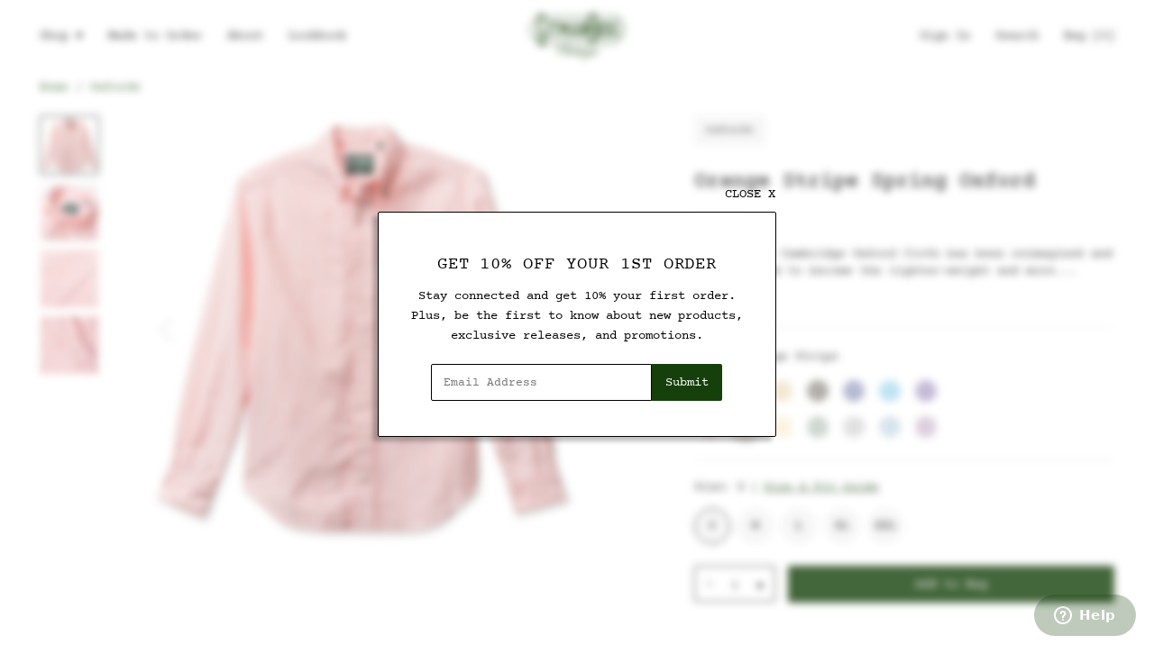

--- FILE ---
content_type: text/html; charset=utf-8
request_url: https://gitmanvintage.com/products/orange-stripe-spring-oxford
body_size: 47372
content:
<!DOCTYPE html>
<html>
<head>
  <meta charset="utf-8">
  <meta http-equiv="X-UA-Compatible" content="IE=edge,chrome=1">
  <link rel="canonical" href="https://gitmanvintage.com/products/orange-stripe-spring-oxford">
  <meta name="viewport" content="width=device-width,initial-scale=1,shrink-to-fit=no,user-scalable=no">

  <meta name="google-site-verification" content="JdSVySCKs3zXGyeL8xNUEXLAdv617M9n784WakZrkQA"/>

  <link rel="apple-touch-icon" sizes="180x180" href="//gitmanvintage.com/cdn/shop/t/172/assets/apple-touch-icon.png?v=11687177532773257211718859346">
  <link rel="icon" type="image/png" href="//gitmanvintage.com/cdn/shop/t/172/assets/favicon-32x32.png?v=91857424557050693271718859348" sizes="32x32">
  <link rel="icon" type="image/png" href="//gitmanvintage.com/cdn/shop/t/172/assets/favicon-16x16.png?v=49293558909310980051718859346" sizes="16x16">
  <link rel="manifest" href="//gitmanvintage.com/cdn/shop/t/172/assets/manifest.json?v=170280577697951920211719498858">
  <link rel="mask-icon" href="//gitmanvintage.com/cdn/shop/t/172/assets/safari-pinned-tab.svg?v=14447637219799984481718859346" color="#5bbad5">
  <meta name="theme-color" content="#ffffff">

  <script>
    console.info('Site by https://barrelny.com - @barrelny')
  </script>

  






  <meta name="description" content="This Orange Stripe Spring Oxford shirt is crafted from 100% cotton and features a button down collar and single breast pocket. Made in the USA." />
  <meta property="og:description" content="This Orange Stripe Spring Oxford shirt is crafted from 100% cotton and features a button down collar and single breast pocket. Made in the USA.">
  <meta name="twitter:description" content="This Orange Stripe Spring Oxford shirt is crafted from 100% cotton and features a button down collar and single breast pocket. Made in the USA.">


<meta property="og:title" content="Gitman Vintage Orange Stripe Spring Oxford Shirt">
<meta name="twitter:title" content="Gitman Vintage Orange Stripe Spring Oxford Shirt">


<meta property="og:url" content="https://gitmanvintage.com/products/orange-stripe-spring-oxford">
<meta property="og:site_name" content="Gitman Vintage">

  <meta property="og:type" content="product">
  
    <meta property="og:image" content="http://gitmanvintage.com/cdn/shop/products/6D401WS19_70-1_1024x1024.jpg?v=1657222784">
    <meta property="og:image:secure_url" content="https://gitmanvintage.com/cdn/shop/products/6D401WS19_70-1_1024x1024.jpg?v=1657222784">
  
  
    <meta property="og:image" content="http://gitmanvintage.com/cdn/shop/products/6D401WS19_70-1_1024x1024.jpg?v=1657222784">
    <meta property="og:image:secure_url" content="https://gitmanvintage.com/cdn/shop/products/6D401WS19_70-1_1024x1024.jpg?v=1657222784">
  
    <meta property="og:image" content="http://gitmanvintage.com/cdn/shop/products/6D401WS19_70-2_1024x1024.jpg?v=1657222783">
    <meta property="og:image:secure_url" content="https://gitmanvintage.com/cdn/shop/products/6D401WS19_70-2_1024x1024.jpg?v=1657222783">
  
    <meta property="og:image" content="http://gitmanvintage.com/cdn/shop/products/6D401WS19_70-3_1024x1024.jpg?v=1657222783">
    <meta property="og:image:secure_url" content="https://gitmanvintage.com/cdn/shop/products/6D401WS19_70-3_1024x1024.jpg?v=1657222783">
  
  <meta property="og:price:amount" content="265.00">
  <meta property="og:price:currency" content="USD">
  



  <meta name="twitter:card" content="summary">



  <meta name="twitter:image" content="https://gitmanvintage.com/cdn/shop/products/6D401WS19_70-1_1024x1024.jpg?v=1657222784">
  <meta name="twitter:image:width" content="480">
  <meta name="twitter:image:height" content="480">
  


  <script>window.performance && window.performance.mark && window.performance.mark('shopify.content_for_header.start');</script><meta name="google-site-verification" content="rF-AvY0y47ADLUn4DXaWlFtLH_OnnAS-MuGTwwuyL5I">
<meta name="google-site-verification" content="rF-AvY0y47ADLUn4DXaWlFtLH_OnnAS-MuGTwwuyL5I">
<meta name="facebook-domain-verification" content="4i8eww969vpl06ksacsms1rm65wjby">
<meta name="facebook-domain-verification" content="ey1yowlfs1abx5o4syxxf9a4sq12t4">
<meta id="shopify-digital-wallet" name="shopify-digital-wallet" content="/2167184/digital_wallets/dialog">
<meta name="shopify-checkout-api-token" content="2e4f47281867a7a299c9a296358469b1">
<meta id="in-context-paypal-metadata" data-shop-id="2167184" data-venmo-supported="false" data-environment="production" data-locale="en_US" data-paypal-v4="true" data-currency="USD">
<link rel="alternate" type="application/json+oembed" href="https://gitmanvintage.com/products/orange-stripe-spring-oxford.oembed">
<script async="async" src="/checkouts/internal/preloads.js?locale=en-US"></script>
<link rel="preconnect" href="https://shop.app" crossorigin="anonymous">
<script async="async" src="https://shop.app/checkouts/internal/preloads.js?locale=en-US&shop_id=2167184" crossorigin="anonymous"></script>
<script id="apple-pay-shop-capabilities" type="application/json">{"shopId":2167184,"countryCode":"US","currencyCode":"USD","merchantCapabilities":["supports3DS"],"merchantId":"gid:\/\/shopify\/Shop\/2167184","merchantName":"Gitman Vintage","requiredBillingContactFields":["postalAddress","email","phone"],"requiredShippingContactFields":["postalAddress","email","phone"],"shippingType":"shipping","supportedNetworks":["visa","masterCard","amex","discover","elo","jcb"],"total":{"type":"pending","label":"Gitman Vintage","amount":"1.00"},"shopifyPaymentsEnabled":true,"supportsSubscriptions":true}</script>
<script id="shopify-features" type="application/json">{"accessToken":"2e4f47281867a7a299c9a296358469b1","betas":["rich-media-storefront-analytics"],"domain":"gitmanvintage.com","predictiveSearch":true,"shopId":2167184,"locale":"en"}</script>
<script>var Shopify = Shopify || {};
Shopify.shop = "gitman-vintage.myshopify.com";
Shopify.locale = "en";
Shopify.currency = {"active":"USD","rate":"1.0"};
Shopify.country = "US";
Shopify.theme = {"name":"LIVE - v2.4.7 (58edb93) - 06.26.25, 02:45","id":138112041133,"schema_name":null,"schema_version":null,"theme_store_id":null,"role":"main"};
Shopify.theme.handle = "null";
Shopify.theme.style = {"id":null,"handle":null};
Shopify.cdnHost = "gitmanvintage.com/cdn";
Shopify.routes = Shopify.routes || {};
Shopify.routes.root = "/";</script>
<script type="module">!function(o){(o.Shopify=o.Shopify||{}).modules=!0}(window);</script>
<script>!function(o){function n(){var o=[];function n(){o.push(Array.prototype.slice.apply(arguments))}return n.q=o,n}var t=o.Shopify=o.Shopify||{};t.loadFeatures=n(),t.autoloadFeatures=n()}(window);</script>
<script>
  window.ShopifyPay = window.ShopifyPay || {};
  window.ShopifyPay.apiHost = "shop.app\/pay";
  window.ShopifyPay.redirectState = null;
</script>
<script id="shop-js-analytics" type="application/json">{"pageType":"product"}</script>
<script defer="defer" async type="module" src="//gitmanvintage.com/cdn/shopifycloud/shop-js/modules/v2/client.init-shop-cart-sync_Bc8-qrdt.en.esm.js"></script>
<script defer="defer" async type="module" src="//gitmanvintage.com/cdn/shopifycloud/shop-js/modules/v2/chunk.common_CmNk3qlo.esm.js"></script>
<script type="module">
  await import("//gitmanvintage.com/cdn/shopifycloud/shop-js/modules/v2/client.init-shop-cart-sync_Bc8-qrdt.en.esm.js");
await import("//gitmanvintage.com/cdn/shopifycloud/shop-js/modules/v2/chunk.common_CmNk3qlo.esm.js");

  window.Shopify.SignInWithShop?.initShopCartSync?.({"fedCMEnabled":true,"windoidEnabled":true});

</script>
<script defer="defer" async type="module" src="//gitmanvintage.com/cdn/shopifycloud/shop-js/modules/v2/client.payment-terms_Bl_bs7GP.en.esm.js"></script>
<script defer="defer" async type="module" src="//gitmanvintage.com/cdn/shopifycloud/shop-js/modules/v2/chunk.common_CmNk3qlo.esm.js"></script>
<script defer="defer" async type="module" src="//gitmanvintage.com/cdn/shopifycloud/shop-js/modules/v2/chunk.modal_CvhjeixQ.esm.js"></script>
<script type="module">
  await import("//gitmanvintage.com/cdn/shopifycloud/shop-js/modules/v2/client.payment-terms_Bl_bs7GP.en.esm.js");
await import("//gitmanvintage.com/cdn/shopifycloud/shop-js/modules/v2/chunk.common_CmNk3qlo.esm.js");
await import("//gitmanvintage.com/cdn/shopifycloud/shop-js/modules/v2/chunk.modal_CvhjeixQ.esm.js");

  
</script>
<script>
  window.Shopify = window.Shopify || {};
  if (!window.Shopify.featureAssets) window.Shopify.featureAssets = {};
  window.Shopify.featureAssets['shop-js'] = {"shop-cart-sync":["modules/v2/client.shop-cart-sync_DOpY4EW0.en.esm.js","modules/v2/chunk.common_CmNk3qlo.esm.js"],"shop-button":["modules/v2/client.shop-button_CI-s0xGZ.en.esm.js","modules/v2/chunk.common_CmNk3qlo.esm.js"],"init-fed-cm":["modules/v2/client.init-fed-cm_D2vsy40D.en.esm.js","modules/v2/chunk.common_CmNk3qlo.esm.js"],"init-windoid":["modules/v2/client.init-windoid_CXNAd0Cm.en.esm.js","modules/v2/chunk.common_CmNk3qlo.esm.js"],"shop-toast-manager":["modules/v2/client.shop-toast-manager_Cx0C6may.en.esm.js","modules/v2/chunk.common_CmNk3qlo.esm.js"],"shop-cash-offers":["modules/v2/client.shop-cash-offers_CL9Nay2h.en.esm.js","modules/v2/chunk.common_CmNk3qlo.esm.js","modules/v2/chunk.modal_CvhjeixQ.esm.js"],"avatar":["modules/v2/client.avatar_BTnouDA3.en.esm.js"],"init-shop-email-lookup-coordinator":["modules/v2/client.init-shop-email-lookup-coordinator_B9mmbKi4.en.esm.js","modules/v2/chunk.common_CmNk3qlo.esm.js"],"init-shop-cart-sync":["modules/v2/client.init-shop-cart-sync_Bc8-qrdt.en.esm.js","modules/v2/chunk.common_CmNk3qlo.esm.js"],"pay-button":["modules/v2/client.pay-button_Bhm3077V.en.esm.js","modules/v2/chunk.common_CmNk3qlo.esm.js"],"init-customer-accounts-sign-up":["modules/v2/client.init-customer-accounts-sign-up_C7zhr03q.en.esm.js","modules/v2/client.shop-login-button_BbMx65lK.en.esm.js","modules/v2/chunk.common_CmNk3qlo.esm.js","modules/v2/chunk.modal_CvhjeixQ.esm.js"],"init-shop-for-new-customer-accounts":["modules/v2/client.init-shop-for-new-customer-accounts_rLbLSDTe.en.esm.js","modules/v2/client.shop-login-button_BbMx65lK.en.esm.js","modules/v2/chunk.common_CmNk3qlo.esm.js","modules/v2/chunk.modal_CvhjeixQ.esm.js"],"checkout-modal":["modules/v2/client.checkout-modal_Fp9GouFF.en.esm.js","modules/v2/chunk.common_CmNk3qlo.esm.js","modules/v2/chunk.modal_CvhjeixQ.esm.js"],"init-customer-accounts":["modules/v2/client.init-customer-accounts_DkVf8Jdu.en.esm.js","modules/v2/client.shop-login-button_BbMx65lK.en.esm.js","modules/v2/chunk.common_CmNk3qlo.esm.js","modules/v2/chunk.modal_CvhjeixQ.esm.js"],"shop-login-button":["modules/v2/client.shop-login-button_BbMx65lK.en.esm.js","modules/v2/chunk.common_CmNk3qlo.esm.js","modules/v2/chunk.modal_CvhjeixQ.esm.js"],"shop-login":["modules/v2/client.shop-login_B9KWmZaW.en.esm.js","modules/v2/chunk.common_CmNk3qlo.esm.js","modules/v2/chunk.modal_CvhjeixQ.esm.js"],"shop-follow-button":["modules/v2/client.shop-follow-button_B-omSWeu.en.esm.js","modules/v2/chunk.common_CmNk3qlo.esm.js","modules/v2/chunk.modal_CvhjeixQ.esm.js"],"lead-capture":["modules/v2/client.lead-capture_DZQFWrYz.en.esm.js","modules/v2/chunk.common_CmNk3qlo.esm.js","modules/v2/chunk.modal_CvhjeixQ.esm.js"],"payment-terms":["modules/v2/client.payment-terms_Bl_bs7GP.en.esm.js","modules/v2/chunk.common_CmNk3qlo.esm.js","modules/v2/chunk.modal_CvhjeixQ.esm.js"]};
</script>
<script>(function() {
  var isLoaded = false;
  function asyncLoad() {
    if (isLoaded) return;
    isLoaded = true;
    var urls = ["https:\/\/api.optmstr.com\/shopify\/embed\/?shop=gitman-vintage.myshopify.com","https:\/\/api.optmstr.com\/shopify\/embed\/?shop=gitman-vintage.myshopify.com","https:\/\/chimpstatic.com\/mcjs-connected\/js\/users\/5235015a3d030f63ad0fb1998\/69b580ad3eb7016bc6323f2a3.js?shop=gitman-vintage.myshopify.com","\/\/cdn.shopify.com\/proxy\/d28edd362d9c9b68c2e6fb3bb69335d2465cf383742302c55c85e8a346a58732\/bingshoppingtool-t2app-prod.trafficmanager.net\/uet\/tracking_script?shop=gitman-vintage.myshopify.com\u0026sp-cache-control=cHVibGljLCBtYXgtYWdlPTkwMA","https:\/\/cdn.shopify.com\/s\/files\/1\/0216\/7184\/t\/115\/assets\/subscribe-it.js?v=1667236769\u0026shop=gitman-vintage.myshopify.com"];
    for (var i = 0; i < urls.length; i++) {
      var s = document.createElement('script');
      s.type = 'text/javascript';
      s.async = true;
      s.src = urls[i];
      var x = document.getElementsByTagName('script')[0];
      x.parentNode.insertBefore(s, x);
    }
  };
  if(window.attachEvent) {
    window.attachEvent('onload', asyncLoad);
  } else {
    window.addEventListener('load', asyncLoad, false);
  }
})();</script>
<script id="__st">var __st={"a":2167184,"offset":-18000,"reqid":"21dfd7fe-6ebe-4cc7-84c1-7f0f85547832-1762136792","pageurl":"gitmanvintage.com\/products\/orange-stripe-spring-oxford","u":"860c6f370eab","p":"product","rtyp":"product","rid":7193753190573};</script>
<script>window.ShopifyPaypalV4VisibilityTracking = true;</script>
<script id="captcha-bootstrap">!function(){'use strict';const t='contact',e='account',n='new_comment',o=[[t,t],['blogs',n],['comments',n],[t,'customer']],c=[[e,'customer_login'],[e,'guest_login'],[e,'recover_customer_password'],[e,'create_customer']],r=t=>t.map((([t,e])=>`form[action*='/${t}']:not([data-nocaptcha='true']) input[name='form_type'][value='${e}']`)).join(','),a=t=>()=>t?[...document.querySelectorAll(t)].map((t=>t.form)):[];function s(){const t=[...o],e=r(t);return a(e)}const i='password',u='form_key',d=['recaptcha-v3-token','g-recaptcha-response','h-captcha-response',i],f=()=>{try{return window.sessionStorage}catch{return}},m='__shopify_v',_=t=>t.elements[u];function p(t,e,n=!1){try{const o=window.sessionStorage,c=JSON.parse(o.getItem(e)),{data:r}=function(t){const{data:e,action:n}=t;return t[m]||n?{data:e,action:n}:{data:t,action:n}}(c);for(const[e,n]of Object.entries(r))t.elements[e]&&(t.elements[e].value=n);n&&o.removeItem(e)}catch(o){console.error('form repopulation failed',{error:o})}}const l='form_type',E='cptcha';function T(t){t.dataset[E]=!0}const w=window,h=w.document,L='Shopify',v='ce_forms',y='captcha';let A=!1;((t,e)=>{const n=(g='f06e6c50-85a8-45c8-87d0-21a2b65856fe',I='https://cdn.shopify.com/shopifycloud/storefront-forms-hcaptcha/ce_storefront_forms_captcha_hcaptcha.v1.5.2.iife.js',D={infoText:'Protected by hCaptcha',privacyText:'Privacy',termsText:'Terms'},(t,e,n)=>{const o=w[L][v],c=o.bindForm;if(c)return c(t,g,e,D).then(n);var r;o.q.push([[t,g,e,D],n]),r=I,A||(h.body.append(Object.assign(h.createElement('script'),{id:'captcha-provider',async:!0,src:r})),A=!0)});var g,I,D;w[L]=w[L]||{},w[L][v]=w[L][v]||{},w[L][v].q=[],w[L][y]=w[L][y]||{},w[L][y].protect=function(t,e){n(t,void 0,e),T(t)},Object.freeze(w[L][y]),function(t,e,n,w,h,L){const[v,y,A,g]=function(t,e,n){const i=e?o:[],u=t?c:[],d=[...i,...u],f=r(d),m=r(i),_=r(d.filter((([t,e])=>n.includes(e))));return[a(f),a(m),a(_),s()]}(w,h,L),I=t=>{const e=t.target;return e instanceof HTMLFormElement?e:e&&e.form},D=t=>v().includes(t);t.addEventListener('submit',(t=>{const e=I(t);if(!e)return;const n=D(e)&&!e.dataset.hcaptchaBound&&!e.dataset.recaptchaBound,o=_(e),c=g().includes(e)&&(!o||!o.value);(n||c)&&t.preventDefault(),c&&!n&&(function(t){try{if(!f())return;!function(t){const e=f();if(!e)return;const n=_(t);if(!n)return;const o=n.value;o&&e.removeItem(o)}(t);const e=Array.from(Array(32),(()=>Math.random().toString(36)[2])).join('');!function(t,e){_(t)||t.append(Object.assign(document.createElement('input'),{type:'hidden',name:u})),t.elements[u].value=e}(t,e),function(t,e){const n=f();if(!n)return;const o=[...t.querySelectorAll(`input[type='${i}']`)].map((({name:t})=>t)),c=[...d,...o],r={};for(const[a,s]of new FormData(t).entries())c.includes(a)||(r[a]=s);n.setItem(e,JSON.stringify({[m]:1,action:t.action,data:r}))}(t,e)}catch(e){console.error('failed to persist form',e)}}(e),e.submit())}));const S=(t,e)=>{t&&!t.dataset[E]&&(n(t,e.some((e=>e===t))),T(t))};for(const o of['focusin','change'])t.addEventListener(o,(t=>{const e=I(t);D(e)&&S(e,y())}));const B=e.get('form_key'),M=e.get(l),P=B&&M;t.addEventListener('DOMContentLoaded',(()=>{const t=y();if(P)for(const e of t)e.elements[l].value===M&&p(e,B);[...new Set([...A(),...v().filter((t=>'true'===t.dataset.shopifyCaptcha))])].forEach((e=>S(e,t)))}))}(h,new URLSearchParams(w.location.search),n,t,e,['guest_login'])})(!0,!0)}();</script>
<script integrity="sha256-52AcMU7V7pcBOXWImdc/TAGTFKeNjmkeM1Pvks/DTgc=" data-source-attribution="shopify.loadfeatures" defer="defer" src="//gitmanvintage.com/cdn/shopifycloud/storefront/assets/storefront/load_feature-81c60534.js" crossorigin="anonymous"></script>
<script crossorigin="anonymous" defer="defer" src="//gitmanvintage.com/cdn/shopifycloud/storefront/assets/shopify_pay/storefront-65b4c6d7.js?v=20250812"></script>
<script data-source-attribution="shopify.dynamic_checkout.dynamic.init">var Shopify=Shopify||{};Shopify.PaymentButton=Shopify.PaymentButton||{isStorefrontPortableWallets:!0,init:function(){window.Shopify.PaymentButton.init=function(){};var t=document.createElement("script");t.src="https://gitmanvintage.com/cdn/shopifycloud/portable-wallets/latest/portable-wallets.en.js",t.type="module",document.head.appendChild(t)}};
</script>
<script data-source-attribution="shopify.dynamic_checkout.buyer_consent">
  function portableWalletsHideBuyerConsent(e){var t=document.getElementById("shopify-buyer-consent"),n=document.getElementById("shopify-subscription-policy-button");t&&n&&(t.classList.add("hidden"),t.setAttribute("aria-hidden","true"),n.removeEventListener("click",e))}function portableWalletsShowBuyerConsent(e){var t=document.getElementById("shopify-buyer-consent"),n=document.getElementById("shopify-subscription-policy-button");t&&n&&(t.classList.remove("hidden"),t.removeAttribute("aria-hidden"),n.addEventListener("click",e))}window.Shopify?.PaymentButton&&(window.Shopify.PaymentButton.hideBuyerConsent=portableWalletsHideBuyerConsent,window.Shopify.PaymentButton.showBuyerConsent=portableWalletsShowBuyerConsent);
</script>
<script data-source-attribution="shopify.dynamic_checkout.cart.bootstrap">document.addEventListener("DOMContentLoaded",(function(){function t(){return document.querySelector("shopify-accelerated-checkout-cart, shopify-accelerated-checkout")}if(t())Shopify.PaymentButton.init();else{new MutationObserver((function(e,n){t()&&(Shopify.PaymentButton.init(),n.disconnect())})).observe(document.body,{childList:!0,subtree:!0})}}));
</script>
<link id="shopify-accelerated-checkout-styles" rel="stylesheet" media="screen" href="https://gitmanvintage.com/cdn/shopifycloud/portable-wallets/latest/accelerated-checkout-backwards-compat.css" crossorigin="anonymous">
<style id="shopify-accelerated-checkout-cart">
        #shopify-buyer-consent {
  margin-top: 1em;
  display: inline-block;
  width: 100%;
}

#shopify-buyer-consent.hidden {
  display: none;
}

#shopify-subscription-policy-button {
  background: none;
  border: none;
  padding: 0;
  text-decoration: underline;
  font-size: inherit;
  cursor: pointer;
}

#shopify-subscription-policy-button::before {
  box-shadow: none;
}

      </style>

<script>window.performance && window.performance.mark && window.performance.mark('shopify.content_for_header.end');</script>

  <script src="//gitmanvintage.com/cdn/shopifycloud/storefront/assets/themes_support/shopify_common-5f594365.js" type="text/javascript"></script>

  <script>
    (function(d) {
      var config = {
        kitId: 'zzf3uyu',
        scriptTimeout: 40000,
        async: true
      },
      h=d.documentElement,t=setTimeout(function(){h.className=h.className.replace(/\bwf-loading\b/g,"")+" wf-inactive";},config.scriptTimeout),tk=d.createElement("script"),f=false,s=d.getElementsByTagName("script")[0],a;h.className+=" wf-loading";tk.src='https://use.typekit.net/'+config.kitId+'.js';tk.async=true;tk.onload=tk.onreadystatechange=function(){a=this.readyState;if(f||a&&a!="complete"&&a!="loaded")return;f=true;clearTimeout(t);try{Typekit.load(config)}catch(e){}};s.parentNode.insertBefore(tk,s)
    })(document);

    /* Show fonts regardless of if they've loaded, after 10s */
    setTimeout(function(){
      var doc = document.documentElement
      if (!doc.classList.contains('wf-active')) doc.classList.add('wf-active')
    }, 10000)
  </script>

  <link rel="stylesheet" href="//gitmanvintage.com/cdn/shop/t/172/assets/entry-main.css?v=61945012296976644181748032196">

  <script src="https://ajax.googleapis.com/ajax/libs/jquery/3.1.0/jquery.min.js" defer="defer"></script>
  <script>
  window.GV = {
    store: {
      general: {
        route: window.location.pathname,
        searchOpen: false,
        searchQuery: '',
        offscreenOpen: false,
        collectionLandingHeader: '//gitmanvintage.com/cdn/shop/files/santiago-logo-01.png?v=1613660292',
        collectionLandingPage: '/pages/santiago-collection',
        mainMenu: [
          
            
            {
              active: false,
              label: "Shop",
              url: "#hero",
              
                submenu: [
                  
                    {
                      active: false,
                      label: "New Arrivals",
                      url: "https:\/\/gitmanvintage.com\/collections\/new-arrivals",
                    },
                  
                    {
                      active: false,
                      label: "AW25",
                      url: "\/collections\/autumn-winter-2025",
                    },
                  
                    {
                      active: false,
                      label: "Oxfords",
                      url: "\/collections\/oxfords",
                    },
                  
                    {
                      active: false,
                      label: "Knitwear",
                      url: "\/collections\/knitwear",
                    },
                  
                    {
                      active: false,
                      label: "Jackets",
                      url: "\/collections\/the-simple-jacket",
                    },
                  
                    {
                      active: false,
                      label: "Neckwear",
                      url: "\/collections\/neckwear",
                    },
                  
                    {
                      active: false,
                      label: "Alexander Girard",
                      url: "\/collections\/gv-x-alexander-girard",
                    },
                  
                    {
                      active: false,
                      label: "GV x EasyMoc",
                      url: "\/collections\/gv-x-easymoc",
                    },
                  
                ]
              
            },
          
            
            {
              active: false,
              label: "Made to Order",
              url: "\/pages\/made-to-order-old",
              
            },
          
            
            {
              active: false,
              label: "About",
              url: "\/pages\/about",
              
            },
          
            
            {
              active: false,
              label: "Lookbook",
              url: "\/pages\/look-book",
              
            },
          
        ],
        footerMenu: [
          
            
            {
              active: false,
              label: "Accessibility",
              url: "\/pages\/accessibilty",
              
            },
          
            
            {
              active: false,
              label: "Gift Cards",
              url: "\/products\/gift-card",
              
            },
          
            
            {
              active: false,
              label: "Contact Us",
              url: "\/pages\/contact-us",
              
            },
          
            
            {
              active: false,
              label: "Careers",
              url: "\/pages\/careers",
              
            },
          
            
            {
              active: false,
              label: "Stockists",
              url: "\/pages\/stockists",
              
            },
          
            
            {
              active: false,
              label: "FAQ",
              url: "\/pages\/faq",
              
            },
          
            
            {
              active: false,
              label: "Legal",
              url: "\/pages\/legal",
              
            },
          
            
            {
              active: false,
              label: "Privacy Policy",
              url: "\/pages\/privacy-policy",
              
            },
          
        ]
      },
      customer: {
        isSignedIn: false
      },
      cart: {
        items: [
          
        ],
        itemCount: 0,
        note: null
      }
    },
    app: {
      root: document.getElementById('page'),
      showNavInHeader: true,
      animation: {
        speed: 200,
        speedSlow: 500,
        ease: 'ease-in-out',
        easeCubic: [0.85,0.26,0,1]
      },
      breakpoint: {
        s: 500,
        m: 800,
        l: 1200
      },
      notifications: {
        'mto:success': "Your custom shirt was added successfully!",
        'mto:error': "Whoops, something went wrong. If this issue persists, please \u003ca href=\"\/pages\/contact\"\u003econtact us.\u003c\/a\u003e",
        'mto:config': "Hmmm. Something isn't right with this product's configuration. Please \u003ca href=\"\/pages\/contact\"\u003econtact\u003c\/a\u003e the site admin.",
        'product:select_prompt': "Please select an option first!",
        'cart:update': "Success! Your cart was updated."
      }
    }
  }
</script>


  <!--Start of Zopim Live Chat Script-->
  <script type="text/javascript">
    var ua = navigator.userAgent.toLowerCase(),
    platform = navigator.platform.toLowerCase();
    platformName = ua.match(/ip(?:ad|od|hone)/) ? 'ios' : (ua.match(/(?:webos|android)/) || platform.match(/mac|win|linux/)
     || ['other'])[0],
    isMobile = /ios|android|webos/.test(platformName);

    if (!isMobile) {
      window.$zopim||(function(d,s){var z=$zopim=function(c){z._.push(c)},$=z.s=
      d.createElement(s),e=d.getElementsByTagName(s)[0];z.set=function(o){z.set.
      _.push(o)};z._=[];z.set._=[];$.async=!0;$.setAttribute('charset','utf-8');
      $.src='//v2.zopim.com/?2ls5afy8PQp3skrpUgBoLsGzhXwVI5Ca';z.t=+new Date;$.
      type='text/javascript';e.parentNode.insertBefore($,e)})(document,'script');

      $zopim(function() {
        $zopim.livechat.concierge.setName('Gitman');
        $zopim.livechat.concierge.setAvatar('//gitmanvintage.com/cdn/shop/t/172/assets/gitman-logo.png?v=142376281415173812671718859347');
        $zopim.livechat.theme.setColor('#16400B');
        $zopim.livechat.badge.setText('Chat');
        $zopim.livechat.theme.reload(); // apply new theme settings
      });
    }
    </script>
  <!--End of Zopim Live Chat Script-->

  <!-- Hotjar Tracking Code for http://gitmanvintage.com/ -->
  <script>
    (function(h,o,t,j,a,r){
        h.hj=h.hj||function(){(h.hj.q=h.hj.q||[]).push(arguments)};
        h._hjSettings={hjid:682300,hjsv:6};
        a=o.getElementsByTagName('head')[0];
        r=o.createElement('script');r.async=1;
        r.src=t+h._hjSettings.hjid+j+h._hjSettings.hjsv;
        a.appendChild(r);
    })(window,document,'//static.hotjar.com/c/hotjar-','.js?sv=');
  </script>

  <title> Gitman Vintage Orange Stripe Spring Oxford Shirt </title>

	<!-- BEGIN: Marin Software Tracking Script (Landing Page) -->
	<script type='text/javascript'>
    var _mTrack = _mTrack || [];
    _mTrack.push(['trackPage']);

    (function() {
      var mClientId = '54152k1065898';
      var mProto = (('https:' == document.location.protocol) ? 'https://' : 'http://');
      var mHost = 'tracker.marinsm.com';

      var mt = document.createElement('script'); mt.type = 'text/javascript'; mt.async = true; mt.src = mProto + mHost + '/tracker/async/' + mClientId + '.js';
      var fscr = document.getElementsByTagName('script')[0]; fscr.parentNode.insertBefore(mt, fscr);
    })();
	</script>
	<noscript>
		<img width="1" height="1" src="https://tracker.marinsm.com/tp?act=1&cid=54152k1065898&script=no" />
	</noscript>
	<!-- END: Copyright Marin Software -->

	<!-- BEGIN: Marin Software Tracking Script -->
	<script type="text/javascript">
    var _mTrack = window._mTrack || [];

    var MT = new function() {
      this.trackClickableConversion = function(typeId) {
        window._mTrack = [];
        _mTrack.push(['addTrans', {
          items : [{
            convType : typeId
          }]
        }]);
        _mTrack.push(['processOrders']);
        (function() {
          var mClientId = '54152k1065898';
          var mProto = ('https:' == document.location.protocol ? 'https://' : 'http://');
          var mHost = 'tracker.marinsm.com';
          var mt = document.createElement('script'); mt.type = 'text/javascript'; mt.async = true; mt.src = mProto + mHost + '/tracker/async/' + mClientId + '.js';
          var fscr = document.getElementsByTagName('script')[0]; fscr.parentNode.insertBefore(mt, fscr);
        })();
      };
    }
	</script>

  <style>
  :root {
    /* Cursors */
    --cursor-zoom-in-svg    : url(//gitmanvintage.com/cdn/shop/t/172/assets/cursor-zoom-in.svg?v=170532930330058140181719498856);
    --cursor-zoom-in-2x-svg : url(//gitmanvintage.com/cdn/shop/t/172/assets/cursor-zoom-in-2x.svg?v=56685658183649387561719498856);
  }
</style>

  <link rel="preload" href="//gitmanvintage.com/cdn/shop/t/172/assets/slick.min.js?v=71779134894361685811719498859" as="script">

<link href="https://monorail-edge.shopifysvc.com" rel="dns-prefetch">
<script>(function(){if ("sendBeacon" in navigator && "performance" in window) {try {var session_token_from_headers = performance.getEntriesByType('navigation')[0].serverTiming.find(x => x.name == '_s').description;} catch {var session_token_from_headers = undefined;}var session_cookie_matches = document.cookie.match(/_shopify_s=([^;]*)/);var session_token_from_cookie = session_cookie_matches && session_cookie_matches.length === 2 ? session_cookie_matches[1] : "";var session_token = session_token_from_headers || session_token_from_cookie || "";function handle_abandonment_event(e) {var entries = performance.getEntries().filter(function(entry) {return /monorail-edge.shopifysvc.com/.test(entry.name);});if (!window.abandonment_tracked && entries.length === 0) {window.abandonment_tracked = true;var currentMs = Date.now();var navigation_start = performance.timing.navigationStart;var payload = {shop_id: 2167184,url: window.location.href,navigation_start,duration: currentMs - navigation_start,session_token,page_type: "product"};window.navigator.sendBeacon("https://monorail-edge.shopifysvc.com/v1/produce", JSON.stringify({schema_id: "online_store_buyer_site_abandonment/1.1",payload: payload,metadata: {event_created_at_ms: currentMs,event_sent_at_ms: currentMs}}));}}window.addEventListener('pagehide', handle_abandonment_event);}}());</script>
<script id="web-pixels-manager-setup">(function e(e,d,r,n,o){if(void 0===o&&(o={}),!Boolean(null===(a=null===(i=window.Shopify)||void 0===i?void 0:i.analytics)||void 0===a?void 0:a.replayQueue)){var i,a;window.Shopify=window.Shopify||{};var t=window.Shopify;t.analytics=t.analytics||{};var s=t.analytics;s.replayQueue=[],s.publish=function(e,d,r){return s.replayQueue.push([e,d,r]),!0};try{self.performance.mark("wpm:start")}catch(e){}var l=function(){var e={modern:/Edge?\/(1{2}[4-9]|1[2-9]\d|[2-9]\d{2}|\d{4,})\.\d+(\.\d+|)|Firefox\/(1{2}[4-9]|1[2-9]\d|[2-9]\d{2}|\d{4,})\.\d+(\.\d+|)|Chrom(ium|e)\/(9{2}|\d{3,})\.\d+(\.\d+|)|(Maci|X1{2}).+ Version\/(15\.\d+|(1[6-9]|[2-9]\d|\d{3,})\.\d+)([,.]\d+|)( \(\w+\)|)( Mobile\/\w+|) Safari\/|Chrome.+OPR\/(9{2}|\d{3,})\.\d+\.\d+|(CPU[ +]OS|iPhone[ +]OS|CPU[ +]iPhone|CPU IPhone OS|CPU iPad OS)[ +]+(15[._]\d+|(1[6-9]|[2-9]\d|\d{3,})[._]\d+)([._]\d+|)|Android:?[ /-](13[3-9]|1[4-9]\d|[2-9]\d{2}|\d{4,})(\.\d+|)(\.\d+|)|Android.+Firefox\/(13[5-9]|1[4-9]\d|[2-9]\d{2}|\d{4,})\.\d+(\.\d+|)|Android.+Chrom(ium|e)\/(13[3-9]|1[4-9]\d|[2-9]\d{2}|\d{4,})\.\d+(\.\d+|)|SamsungBrowser\/([2-9]\d|\d{3,})\.\d+/,legacy:/Edge?\/(1[6-9]|[2-9]\d|\d{3,})\.\d+(\.\d+|)|Firefox\/(5[4-9]|[6-9]\d|\d{3,})\.\d+(\.\d+|)|Chrom(ium|e)\/(5[1-9]|[6-9]\d|\d{3,})\.\d+(\.\d+|)([\d.]+$|.*Safari\/(?![\d.]+ Edge\/[\d.]+$))|(Maci|X1{2}).+ Version\/(10\.\d+|(1[1-9]|[2-9]\d|\d{3,})\.\d+)([,.]\d+|)( \(\w+\)|)( Mobile\/\w+|) Safari\/|Chrome.+OPR\/(3[89]|[4-9]\d|\d{3,})\.\d+\.\d+|(CPU[ +]OS|iPhone[ +]OS|CPU[ +]iPhone|CPU IPhone OS|CPU iPad OS)[ +]+(10[._]\d+|(1[1-9]|[2-9]\d|\d{3,})[._]\d+)([._]\d+|)|Android:?[ /-](13[3-9]|1[4-9]\d|[2-9]\d{2}|\d{4,})(\.\d+|)(\.\d+|)|Mobile Safari.+OPR\/([89]\d|\d{3,})\.\d+\.\d+|Android.+Firefox\/(13[5-9]|1[4-9]\d|[2-9]\d{2}|\d{4,})\.\d+(\.\d+|)|Android.+Chrom(ium|e)\/(13[3-9]|1[4-9]\d|[2-9]\d{2}|\d{4,})\.\d+(\.\d+|)|Android.+(UC? ?Browser|UCWEB|U3)[ /]?(15\.([5-9]|\d{2,})|(1[6-9]|[2-9]\d|\d{3,})\.\d+)\.\d+|SamsungBrowser\/(5\.\d+|([6-9]|\d{2,})\.\d+)|Android.+MQ{2}Browser\/(14(\.(9|\d{2,})|)|(1[5-9]|[2-9]\d|\d{3,})(\.\d+|))(\.\d+|)|K[Aa][Ii]OS\/(3\.\d+|([4-9]|\d{2,})\.\d+)(\.\d+|)/},d=e.modern,r=e.legacy,n=navigator.userAgent;return n.match(d)?"modern":n.match(r)?"legacy":"unknown"}(),u="modern"===l?"modern":"legacy",c=(null!=n?n:{modern:"",legacy:""})[u],f=function(e){return[e.baseUrl,"/wpm","/b",e.hashVersion,"modern"===e.buildTarget?"m":"l",".js"].join("")}({baseUrl:d,hashVersion:r,buildTarget:u}),m=function(e){var d=e.version,r=e.bundleTarget,n=e.surface,o=e.pageUrl,i=e.monorailEndpoint;return{emit:function(e){var a=e.status,t=e.errorMsg,s=(new Date).getTime(),l=JSON.stringify({metadata:{event_sent_at_ms:s},events:[{schema_id:"web_pixels_manager_load/3.1",payload:{version:d,bundle_target:r,page_url:o,status:a,surface:n,error_msg:t},metadata:{event_created_at_ms:s}}]});if(!i)return console&&console.warn&&console.warn("[Web Pixels Manager] No Monorail endpoint provided, skipping logging."),!1;try{return self.navigator.sendBeacon.bind(self.navigator)(i,l)}catch(e){}var u=new XMLHttpRequest;try{return u.open("POST",i,!0),u.setRequestHeader("Content-Type","text/plain"),u.send(l),!0}catch(e){return console&&console.warn&&console.warn("[Web Pixels Manager] Got an unhandled error while logging to Monorail."),!1}}}}({version:r,bundleTarget:l,surface:e.surface,pageUrl:self.location.href,monorailEndpoint:e.monorailEndpoint});try{o.browserTarget=l,function(e){var d=e.src,r=e.async,n=void 0===r||r,o=e.onload,i=e.onerror,a=e.sri,t=e.scriptDataAttributes,s=void 0===t?{}:t,l=document.createElement("script"),u=document.querySelector("head"),c=document.querySelector("body");if(l.async=n,l.src=d,a&&(l.integrity=a,l.crossOrigin="anonymous"),s)for(var f in s)if(Object.prototype.hasOwnProperty.call(s,f))try{l.dataset[f]=s[f]}catch(e){}if(o&&l.addEventListener("load",o),i&&l.addEventListener("error",i),u)u.appendChild(l);else{if(!c)throw new Error("Did not find a head or body element to append the script");c.appendChild(l)}}({src:f,async:!0,onload:function(){if(!function(){var e,d;return Boolean(null===(d=null===(e=window.Shopify)||void 0===e?void 0:e.analytics)||void 0===d?void 0:d.initialized)}()){var d=window.webPixelsManager.init(e)||void 0;if(d){var r=window.Shopify.analytics;r.replayQueue.forEach((function(e){var r=e[0],n=e[1],o=e[2];d.publishCustomEvent(r,n,o)})),r.replayQueue=[],r.publish=d.publishCustomEvent,r.visitor=d.visitor,r.initialized=!0}}},onerror:function(){return m.emit({status:"failed",errorMsg:"".concat(f," has failed to load")})},sri:function(e){var d=/^sha384-[A-Za-z0-9+/=]+$/;return"string"==typeof e&&d.test(e)}(c)?c:"",scriptDataAttributes:o}),m.emit({status:"loading"})}catch(e){m.emit({status:"failed",errorMsg:(null==e?void 0:e.message)||"Unknown error"})}}})({shopId: 2167184,storefrontBaseUrl: "https://gitmanvintage.com",extensionsBaseUrl: "https://extensions.shopifycdn.com/cdn/shopifycloud/web-pixels-manager",monorailEndpoint: "https://monorail-edge.shopifysvc.com/unstable/produce_batch",surface: "storefront-renderer",enabledBetaFlags: ["2dca8a86"],webPixelsConfigList: [{"id":"482771117","configuration":"{\"config\":\"{\\\"pixel_id\\\":\\\"G-C1L7HH1NWR\\\",\\\"target_country\\\":\\\"US\\\",\\\"gtag_events\\\":[{\\\"type\\\":\\\"search\\\",\\\"action_label\\\":[\\\"G-C1L7HH1NWR\\\",\\\"AW-1053455272\\\/J76SCK-borsBEKjnqfYD\\\"]},{\\\"type\\\":\\\"begin_checkout\\\",\\\"action_label\\\":[\\\"G-C1L7HH1NWR\\\",\\\"AW-1053455272\\\/VSL0CKyborsBEKjnqfYD\\\"]},{\\\"type\\\":\\\"view_item\\\",\\\"action_label\\\":[\\\"G-C1L7HH1NWR\\\",\\\"AW-1053455272\\\/v2NgCKaborsBEKjnqfYD\\\",\\\"MC-XFZHHD674W\\\"]},{\\\"type\\\":\\\"purchase\\\",\\\"action_label\\\":[\\\"G-C1L7HH1NWR\\\",\\\"AW-1053455272\\\/bU46CKOborsBEKjnqfYD\\\",\\\"MC-XFZHHD674W\\\"]},{\\\"type\\\":\\\"page_view\\\",\\\"action_label\\\":[\\\"G-C1L7HH1NWR\\\",\\\"AW-1053455272\\\/WG5jCKCborsBEKjnqfYD\\\",\\\"MC-XFZHHD674W\\\"]},{\\\"type\\\":\\\"add_payment_info\\\",\\\"action_label\\\":[\\\"G-C1L7HH1NWR\\\",\\\"AW-1053455272\\\/IRYECLKborsBEKjnqfYD\\\"]},{\\\"type\\\":\\\"add_to_cart\\\",\\\"action_label\\\":[\\\"G-C1L7HH1NWR\\\",\\\"AW-1053455272\\\/PQ0rCKmborsBEKjnqfYD\\\"]}],\\\"enable_monitoring_mode\\\":false}\"}","eventPayloadVersion":"v1","runtimeContext":"OPEN","scriptVersion":"b2a88bafab3e21179ed38636efcd8a93","type":"APP","apiClientId":1780363,"privacyPurposes":[],"dataSharingAdjustments":{"protectedCustomerApprovalScopes":["read_customer_address","read_customer_email","read_customer_name","read_customer_personal_data","read_customer_phone"]}},{"id":"196018349","configuration":"{\"pixel_id\":\"1831671846961904\",\"pixel_type\":\"facebook_pixel\",\"metaapp_system_user_token\":\"-\"}","eventPayloadVersion":"v1","runtimeContext":"OPEN","scriptVersion":"ca16bc87fe92b6042fbaa3acc2fbdaa6","type":"APP","apiClientId":2329312,"privacyPurposes":["ANALYTICS","MARKETING","SALE_OF_DATA"],"dataSharingAdjustments":{"protectedCustomerApprovalScopes":["read_customer_address","read_customer_email","read_customer_name","read_customer_personal_data","read_customer_phone"]}},{"id":"39518381","eventPayloadVersion":"1","runtimeContext":"LAX","scriptVersion":"2","type":"CUSTOM","privacyPurposes":["ANALYTICS","MARKETING","SALE_OF_DATA"],"name":"GTM"},{"id":"123273389","eventPayloadVersion":"1","runtimeContext":"LAX","scriptVersion":"5","type":"CUSTOM","privacyPurposes":["ANALYTICS","MARKETING","SALE_OF_DATA"],"name":"Additional Scripts"},{"id":"shopify-app-pixel","configuration":"{}","eventPayloadVersion":"v1","runtimeContext":"STRICT","scriptVersion":"0450","apiClientId":"shopify-pixel","type":"APP","privacyPurposes":["ANALYTICS","MARKETING"]},{"id":"shopify-custom-pixel","eventPayloadVersion":"v1","runtimeContext":"LAX","scriptVersion":"0450","apiClientId":"shopify-pixel","type":"CUSTOM","privacyPurposes":["ANALYTICS","MARKETING"]}],isMerchantRequest: false,initData: {"shop":{"name":"Gitman Vintage","paymentSettings":{"currencyCode":"USD"},"myshopifyDomain":"gitman-vintage.myshopify.com","countryCode":"US","storefrontUrl":"https:\/\/gitmanvintage.com"},"customer":null,"cart":null,"checkout":null,"productVariants":[{"price":{"amount":265.0,"currencyCode":"USD"},"product":{"title":"Orange Stripe Spring Oxford","vendor":"Gitman Vintage","id":"7193753190573","untranslatedTitle":"Orange Stripe Spring Oxford","url":"\/products\/orange-stripe-spring-oxford","type":"Mens Shirts"},"id":"41639601012909","image":{"src":"\/\/gitmanvintage.com\/cdn\/shop\/products\/6D401WS19_70-1.jpg?v=1657222784"},"sku":"6A401WS19_70","title":"S","untranslatedTitle":"S"},{"price":{"amount":265.0,"currencyCode":"USD"},"product":{"title":"Orange Stripe Spring Oxford","vendor":"Gitman Vintage","id":"7193753190573","untranslatedTitle":"Orange Stripe Spring Oxford","url":"\/products\/orange-stripe-spring-oxford","type":"Mens Shirts"},"id":"41639601045677","image":{"src":"\/\/gitmanvintage.com\/cdn\/shop\/products\/6D401WS19_70-1.jpg?v=1657222784"},"sku":"6A401WS19_70","title":"M","untranslatedTitle":"M"},{"price":{"amount":265.0,"currencyCode":"USD"},"product":{"title":"Orange Stripe Spring Oxford","vendor":"Gitman Vintage","id":"7193753190573","untranslatedTitle":"Orange Stripe Spring Oxford","url":"\/products\/orange-stripe-spring-oxford","type":"Mens Shirts"},"id":"41639601078445","image":{"src":"\/\/gitmanvintage.com\/cdn\/shop\/products\/6D401WS19_70-1.jpg?v=1657222784"},"sku":"6A401WS19_70","title":"L","untranslatedTitle":"L"},{"price":{"amount":265.0,"currencyCode":"USD"},"product":{"title":"Orange Stripe Spring Oxford","vendor":"Gitman Vintage","id":"7193753190573","untranslatedTitle":"Orange Stripe Spring Oxford","url":"\/products\/orange-stripe-spring-oxford","type":"Mens Shirts"},"id":"41639601111213","image":{"src":"\/\/gitmanvintage.com\/cdn\/shop\/products\/6D401WS19_70-1.jpg?v=1657222784"},"sku":"6A401WS19_70","title":"XL","untranslatedTitle":"XL"},{"price":{"amount":265.0,"currencyCode":"USD"},"product":{"title":"Orange Stripe Spring Oxford","vendor":"Gitman Vintage","id":"7193753190573","untranslatedTitle":"Orange Stripe Spring Oxford","url":"\/products\/orange-stripe-spring-oxford","type":"Mens Shirts"},"id":"41639601143981","image":{"src":"\/\/gitmanvintage.com\/cdn\/shop\/products\/6D401WS19_70-1.jpg?v=1657222784"},"sku":"6A401WS19_70","title":"XXL","untranslatedTitle":"XXL"}],"purchasingCompany":null},},"https://gitmanvintage.com/cdn","5303c62bw494ab25dp0d72f2dcm48e21f5a",{"modern":"","legacy":""},{"shopId":"2167184","storefrontBaseUrl":"https:\/\/gitmanvintage.com","extensionBaseUrl":"https:\/\/extensions.shopifycdn.com\/cdn\/shopifycloud\/web-pixels-manager","surface":"storefront-renderer","enabledBetaFlags":"[\"2dca8a86\"]","isMerchantRequest":"false","hashVersion":"5303c62bw494ab25dp0d72f2dcm48e21f5a","publish":"custom","events":"[[\"page_viewed\",{}],[\"product_viewed\",{\"productVariant\":{\"price\":{\"amount\":265.0,\"currencyCode\":\"USD\"},\"product\":{\"title\":\"Orange Stripe Spring Oxford\",\"vendor\":\"Gitman Vintage\",\"id\":\"7193753190573\",\"untranslatedTitle\":\"Orange Stripe Spring Oxford\",\"url\":\"\/products\/orange-stripe-spring-oxford\",\"type\":\"Mens Shirts\"},\"id\":\"41639601012909\",\"image\":{\"src\":\"\/\/gitmanvintage.com\/cdn\/shop\/products\/6D401WS19_70-1.jpg?v=1657222784\"},\"sku\":\"6A401WS19_70\",\"title\":\"S\",\"untranslatedTitle\":\"S\"}}]]"});</script><script>
  window.ShopifyAnalytics = window.ShopifyAnalytics || {};
  window.ShopifyAnalytics.meta = window.ShopifyAnalytics.meta || {};
  window.ShopifyAnalytics.meta.currency = 'USD';
  var meta = {"product":{"id":7193753190573,"gid":"gid:\/\/shopify\/Product\/7193753190573","vendor":"Gitman Vintage","type":"Mens Shirts","variants":[{"id":41639601012909,"price":26500,"name":"Orange Stripe Spring Oxford - S","public_title":"S","sku":"6A401WS19_70"},{"id":41639601045677,"price":26500,"name":"Orange Stripe Spring Oxford - M","public_title":"M","sku":"6A401WS19_70"},{"id":41639601078445,"price":26500,"name":"Orange Stripe Spring Oxford - L","public_title":"L","sku":"6A401WS19_70"},{"id":41639601111213,"price":26500,"name":"Orange Stripe Spring Oxford - XL","public_title":"XL","sku":"6A401WS19_70"},{"id":41639601143981,"price":26500,"name":"Orange Stripe Spring Oxford - XXL","public_title":"XXL","sku":"6A401WS19_70"}],"remote":false},"page":{"pageType":"product","resourceType":"product","resourceId":7193753190573}};
  for (var attr in meta) {
    window.ShopifyAnalytics.meta[attr] = meta[attr];
  }
</script>
<script class="analytics">
  (function () {
    var customDocumentWrite = function(content) {
      var jquery = null;

      if (window.jQuery) {
        jquery = window.jQuery;
      } else if (window.Checkout && window.Checkout.$) {
        jquery = window.Checkout.$;
      }

      if (jquery) {
        jquery('body').append(content);
      }
    };

    var hasLoggedConversion = function(token) {
      if (token) {
        return document.cookie.indexOf('loggedConversion=' + token) !== -1;
      }
      return false;
    }

    var setCookieIfConversion = function(token) {
      if (token) {
        var twoMonthsFromNow = new Date(Date.now());
        twoMonthsFromNow.setMonth(twoMonthsFromNow.getMonth() + 2);

        document.cookie = 'loggedConversion=' + token + '; expires=' + twoMonthsFromNow;
      }
    }

    var trekkie = window.ShopifyAnalytics.lib = window.trekkie = window.trekkie || [];
    if (trekkie.integrations) {
      return;
    }
    trekkie.methods = [
      'identify',
      'page',
      'ready',
      'track',
      'trackForm',
      'trackLink'
    ];
    trekkie.factory = function(method) {
      return function() {
        var args = Array.prototype.slice.call(arguments);
        args.unshift(method);
        trekkie.push(args);
        return trekkie;
      };
    };
    for (var i = 0; i < trekkie.methods.length; i++) {
      var key = trekkie.methods[i];
      trekkie[key] = trekkie.factory(key);
    }
    trekkie.load = function(config) {
      trekkie.config = config || {};
      trekkie.config.initialDocumentCookie = document.cookie;
      var first = document.getElementsByTagName('script')[0];
      var script = document.createElement('script');
      script.type = 'text/javascript';
      script.onerror = function(e) {
        var scriptFallback = document.createElement('script');
        scriptFallback.type = 'text/javascript';
        scriptFallback.onerror = function(error) {
                var Monorail = {
      produce: function produce(monorailDomain, schemaId, payload) {
        var currentMs = new Date().getTime();
        var event = {
          schema_id: schemaId,
          payload: payload,
          metadata: {
            event_created_at_ms: currentMs,
            event_sent_at_ms: currentMs
          }
        };
        return Monorail.sendRequest("https://" + monorailDomain + "/v1/produce", JSON.stringify(event));
      },
      sendRequest: function sendRequest(endpointUrl, payload) {
        // Try the sendBeacon API
        if (window && window.navigator && typeof window.navigator.sendBeacon === 'function' && typeof window.Blob === 'function' && !Monorail.isIos12()) {
          var blobData = new window.Blob([payload], {
            type: 'text/plain'
          });

          if (window.navigator.sendBeacon(endpointUrl, blobData)) {
            return true;
          } // sendBeacon was not successful

        } // XHR beacon

        var xhr = new XMLHttpRequest();

        try {
          xhr.open('POST', endpointUrl);
          xhr.setRequestHeader('Content-Type', 'text/plain');
          xhr.send(payload);
        } catch (e) {
          console.log(e);
        }

        return false;
      },
      isIos12: function isIos12() {
        return window.navigator.userAgent.lastIndexOf('iPhone; CPU iPhone OS 12_') !== -1 || window.navigator.userAgent.lastIndexOf('iPad; CPU OS 12_') !== -1;
      }
    };
    Monorail.produce('monorail-edge.shopifysvc.com',
      'trekkie_storefront_load_errors/1.1',
      {shop_id: 2167184,
      theme_id: 138112041133,
      app_name: "storefront",
      context_url: window.location.href,
      source_url: "//gitmanvintage.com/cdn/s/trekkie.storefront.5ad93876886aa0a32f5bade9f25632a26c6f183a.min.js"});

        };
        scriptFallback.async = true;
        scriptFallback.src = '//gitmanvintage.com/cdn/s/trekkie.storefront.5ad93876886aa0a32f5bade9f25632a26c6f183a.min.js';
        first.parentNode.insertBefore(scriptFallback, first);
      };
      script.async = true;
      script.src = '//gitmanvintage.com/cdn/s/trekkie.storefront.5ad93876886aa0a32f5bade9f25632a26c6f183a.min.js';
      first.parentNode.insertBefore(script, first);
    };
    trekkie.load(
      {"Trekkie":{"appName":"storefront","development":false,"defaultAttributes":{"shopId":2167184,"isMerchantRequest":null,"themeId":138112041133,"themeCityHash":"14314374463611106047","contentLanguage":"en","currency":"USD"},"isServerSideCookieWritingEnabled":true,"monorailRegion":"shop_domain","enabledBetaFlags":["f0df213a"]},"Session Attribution":{},"S2S":{"facebookCapiEnabled":true,"source":"trekkie-storefront-renderer","apiClientId":580111}}
    );

    var loaded = false;
    trekkie.ready(function() {
      if (loaded) return;
      loaded = true;

      window.ShopifyAnalytics.lib = window.trekkie;

      var originalDocumentWrite = document.write;
      document.write = customDocumentWrite;
      try { window.ShopifyAnalytics.merchantGoogleAnalytics.call(this); } catch(error) {};
      document.write = originalDocumentWrite;

      window.ShopifyAnalytics.lib.page(null,{"pageType":"product","resourceType":"product","resourceId":7193753190573,"shopifyEmitted":true});

      var match = window.location.pathname.match(/checkouts\/(.+)\/(thank_you|post_purchase)/)
      var token = match? match[1]: undefined;
      if (!hasLoggedConversion(token)) {
        setCookieIfConversion(token);
        window.ShopifyAnalytics.lib.track("Viewed Product",{"currency":"USD","variantId":41639601012909,"productId":7193753190573,"productGid":"gid:\/\/shopify\/Product\/7193753190573","name":"Orange Stripe Spring Oxford - S","price":"265.00","sku":"6A401WS19_70","brand":"Gitman Vintage","variant":"S","category":"Mens Shirts","nonInteraction":true,"remote":false},undefined,undefined,{"shopifyEmitted":true});
      window.ShopifyAnalytics.lib.track("monorail:\/\/trekkie_storefront_viewed_product\/1.1",{"currency":"USD","variantId":41639601012909,"productId":7193753190573,"productGid":"gid:\/\/shopify\/Product\/7193753190573","name":"Orange Stripe Spring Oxford - S","price":"265.00","sku":"6A401WS19_70","brand":"Gitman Vintage","variant":"S","category":"Mens Shirts","nonInteraction":true,"remote":false,"referer":"https:\/\/gitmanvintage.com\/products\/orange-stripe-spring-oxford"});
      }
    });


        var eventsListenerScript = document.createElement('script');
        eventsListenerScript.async = true;
        eventsListenerScript.src = "//gitmanvintage.com/cdn/shopifycloud/storefront/assets/shop_events_listener-b8f524ab.js";
        document.getElementsByTagName('head')[0].appendChild(eventsListenerScript);

})();</script>
  <script>
  if (!window.ga || (window.ga && typeof window.ga !== 'function')) {
    window.ga = function ga() {
      (window.ga.q = window.ga.q || []).push(arguments);
      if (window.Shopify && window.Shopify.analytics && typeof window.Shopify.analytics.publish === 'function') {
        window.Shopify.analytics.publish("ga_stub_called", {}, {sendTo: "google_osp_migration"});
      }
      console.error("Shopify's Google Analytics stub called with:", Array.from(arguments), "\nSee https://help.shopify.com/manual/promoting-marketing/pixels/pixel-migration#google for more information.");
    };
    if (window.Shopify && window.Shopify.analytics && typeof window.Shopify.analytics.publish === 'function') {
      window.Shopify.analytics.publish("ga_stub_initialized", {}, {sendTo: "google_osp_migration"});
    }
  }
</script>
<script
  defer
  src="https://gitmanvintage.com/cdn/shopifycloud/perf-kit/shopify-perf-kit-2.1.1.min.js"
  data-application="storefront-renderer"
  data-shop-id="2167184"
  data-render-region="gcp-us-central1"
  data-page-type="product"
  data-theme-instance-id="138112041133"
  data-theme-name=""
  data-theme-version=""
  data-monorail-region="shop_domain"
  data-resource-timing-sampling-rate="10"
  data-shs="true"
  data-shs-beacon="true"
  data-shs-export-with-fetch="true"
  data-shs-logs-sample-rate="1"
></script>
</head>

<body id="gitman-vintage-orange-stripe-spring-oxford-shirt" class="template-product template-product-redesign product-redesign-template">

  <!-- Google Tag Manager -->
<script>(function(w,d,s,l,i){w[l]=w[l]||[];w[l].push({'gtm.start':
new Date().getTime(),event:'gtm.js'});var f=d.getElementsByTagName(s)[0],
j=d.createElement(s),dl=l!='dataLayer'?'&l='+l:'';j.async=true;j.src=
'https://www.googletagmanager.com/gtm.js?id='+i+dl;f.parentNode.insertBefore(j,f);
})(window,document,'script','dataLayer','GTM-WN2RM7M');</script>
<!-- End Google Tag Manager -->
<!-- Google Tag Manager -->
<script>(function(w,d,s,l,i){w[l]=w[l]||[];w[l].push({'gtm.start':
  new Date().getTime(),event:'gtm.js'});var f=d.getElementsByTagName(s)[0],
  j=d.createElement(s),dl=l!='dataLayer'?'&l='+l:'';j.async=true;j.src=
  'https://www.googletagmanager.com/gtm.js?id='+i+dl;f.parentNode.insertBefore(j,f);
  })(window,document,'script','dataLayer','GTM-M64SMF3J');</script>
<!-- End Google Tag Manager -->

<!-- Google Tag Manager (noscript) -->
<noscript><iframe src="https://www.googletagmanager.com/ns.html?id=GTM-M64SMF3J"
height="0" width="0" style="display:none;visibility:hidden"></iframe></noscript>
<!-- End Google Tag Manager (noscript) -->

  <!-- Global site tag (gtag.js) - AdWords: 1053455272 -->
<script async src="https://www.googletagmanager.com/gtag/js?id=AW-1053455272"></script> <script> window.dataLayer = window.dataLayer || []; function gtag(){dataLayer.push(arguments);} gtag('js', new Date()); gtag('config', 'AW-1053455272'); </script>

<script>
  
      
      
          // first variant
          
          
      
  
</script>
<script type="text/javascript">
  var GTAG_PROPS = {
    'send_to': 'AW-1053455272'
  };

  
    GTAG_PROPS.ecomm_prodid = 41639601012909;
  
  
    GTAG_PROPS.ecomm_pagetype = "product";
  
  
    GTAG_PROPS.ecomm_totalvalue = 265.0;
  

  gtag('event', 'page_view', GTAG_PROPS);
</script>

  <div class="email-popup is-hidden" data-component="email-popup">
    <div class="email-popup__content shadow">
      <button type="button" id="close-popup" class="js-close-popup email-popup__close">
        Close X
      </button>

      <div class="container--s container--newsletter" data-component="newsletter-form"><h4 class="uppercase">Get 10% Off Your 1st order</h4><p>Stay connected and get 10% your first order. Plus, be the first to know about new products, exclusive releases, and promotions.</p><div id="newsletterSuccess" class="newsletter__message relative hide px1 italic">
    Thank you for signing up! We'll be in touch.
  </div>
  <div id="newsletterError" class="newsletter__message relative hide px1 italic">
    Whoops, something went wrong. If this issue persists, please <a href="/contact">contact us.</a>
  </div>

  
    <form target="_blank" action="https://gitmanvintage.us6.list-manage.com/subscribe/post?u=5235015a3d030f63ad0fb1998&amp;id=1d79a3a241&amp;f_id=00d8c2e1f0" method="post">
      <div class="newsletter__field input-group mt1 mh2 flex js-field">
        <input id="newsletterEmail" class="inline-block newsletter__email flex-grow"
        required
        name="EMAIL"
        type="email"
        placeholder="Email Address"
        value="" autocorrect="off" autocapitalize="off">

        <input type="hidden" name="b_52c780ad75d8594bde40d34fc_a0aba77311" value="">
        <input type="submit" value="Submit" class="bg-c1 button cw newsletter__button">
      </div>
      <p class="newsletter__error align-c c3 mt05 p0 hide italic">Invalid email address</p>
    </form>
  
</div>

    </div>
    <div class="js-close-popup email-popup__overlay"></div>
  </div>

  <!-- REACT COMPONENTS -->
  <div id="navRoot" data-component="nav"></div>
  <div data-component="popup-cart"></div>
  <div data-component="popup"></div>
  <div data-component="loader"></div>

  


  <div id="page">
    <div id="shopify-section-header-spacer" class="shopify-section"><div class="header-spacer"></div>
</div><div id="shopify-section-breadcrumbs" class="shopify-section shopify-section-breadcrumbs"><div class="breadcrumbs outer--fit">
  <ul class="breadcrumbs__list">
    <li class="breadcrumbs__item">
      <a href="/" class="breadcrumbs__item-link">Home</a>
    </li><li class="breadcrumbs__item">
          <a href="/collections/oxfords" class="breadcrumbs__item-link">Oxfords</a>
        </li></ul>
</div>

</div><div id="shopify-section-product-main" class="shopify-section">







<div id="sizeUnavailableModal" class="modal-outer fixed fit-x z10 hide">
  <div class="absolute fit-x" data-modal-close="#sizeUnavailableModal"></div>
  <div class="modal-scroll relative">
    <div class="modal relative outer flex items-center">
      <div class="absolute fit-x cursor-pointer" data-modal-close="#sizeUnavailableModal"></div>
      <div class="modal__content relative container--s mxa align-c bg-cw">
        <button class="modal__close o-hamburger absolute fit-t fit-r block z10 is-active" data-modal-close="#sizeUnavailableModal">
          <span class="o-hamburger__bar absolute fit-x mxa bg-cc"></span>
          <span class="o-hamburger__bar absolute fit-x mxa bg-cc"></span>
          <span class="o-hamburger__bar absolute fit-x mxa bg-cc"></span>
        </button>
        <h3>Don't See Your Size?</h3>
        <p class="mt0">This product is currently sold out online but if you shoot us a message and let us know what size you’re looking for, we’ll do our best to track one down.</p>
        <a href="/pages/contact-us" class="z1 mt05" rel="button">Contact Us</a>
      </div>
    </div>
  </div>
</div>












<div class="product-outer outer--fit">
<div class="product-wrapper" data-page="product-redesign" data-handle="orange-stripe-spring-oxford" data-options='[{    "value": "placeholder",    "label": "Select size",    "disabled": true  },      {      "value": 41639601012909,      "label": "S",      "disabled": false,"selected": true}    ,      {      "value": 41639601045677,      "label": "M",      "disabled": false}    ,      {      "value": 41639601078445,      "label": "L",      "disabled": false}    ,      {      "value": 41639601111213,      "label": "XL",      "disabled": false}    ,      {      "value": 41639601143981,      "label": "XXL",      "disabled": false}]'>
  <div class="product-image">
    <div class="product-thumb-slider">
      
        <div class="product-thumg-itm">
          <div class="product-thumg-img">
            <img src="//gitmanvintage.com/cdn/shop/products/6D401WS19_70-1_64x.jpg?v=1657222784" alt="A long-sleeved, striped Oxford shirt in orange and white, made in the USA, with a chest pocket, button-down collar, 100% cotton, oxford cloth.">
          </div>
        </div>
      
        <div class="product-thumg-itm">
          <div class="product-thumg-img">
            <img src="//gitmanvintage.com/cdn/shop/products/6D401WS19_70-2_64x.jpg?v=1657222783" alt="A long-sleeved, striped Oxford shirt in orange and white, made in the USA, with a button-down collar, green tag, established 1978, Vintage, 100% cotton.">
          </div>
        </div>
      
        <div class="product-thumg-itm">
          <div class="product-thumg-img">
            <img src="//gitmanvintage.com/cdn/shop/products/6D401WS19_70-3_64x.jpg?v=1657222783" alt="Orange and white button down, white button, made in the USA, 100% cotton, oxford cloth, Placket, stitched.">
          </div>
        </div>
      
        <div class="product-thumg-itm">
          <div class="product-thumg-img">
            <img src="//gitmanvintage.com/cdn/shop/products/6D401WS19_70-4_64x.jpg?v=1657222783" alt="Orange and white button-down, 100% cotton, made in the USA, right sleeve, white button, buttoned cuff.">
          </div>
        </div>
      
    </div>

    <div class="product-detail-slider has_product-detail-slider">
      
        
          <div class="product-slider-item" data-id="24228822057133">
            <div class="product-slider-img" style="--slide-aspect-ratio: 1.0">
              <a class="product-slider-img-lightbox" href="//gitmanvintage.com/cdn/shop/products/6D401WS19_70-1.jpg?v=1657222784" target="_blank" data-component="lightbox-trigger" data-lightbox="product-lightbox">
                <img
                  src="//gitmanvintage.com/cdn/shop/products/6D401WS19_70-1.jpg?v=1657222784"
                  width="2400" height="2400"
                  alt="A long-sleeved, striped Oxford shirt in orange and white, made in the USA, with a chest pocket, button-down collar, 100% cotton, oxford cloth."
                >
              </a>
            </div>
          </div>
        
      
        
          <div class="product-slider-item" data-id="24228822089901">
            <div class="product-slider-img" style="--slide-aspect-ratio: 1.0">
              <a class="product-slider-img-lightbox" href="//gitmanvintage.com/cdn/shop/products/6D401WS19_70-2.jpg?v=1657222783" target="_blank" data-component="lightbox-trigger" data-lightbox="product-lightbox">
                <img
                  src="//gitmanvintage.com/cdn/shop/products/6D401WS19_70-2.jpg?v=1657222783"
                  width="750" height="750"
                  alt="A long-sleeved, striped Oxford shirt in orange and white, made in the USA, with a button-down collar, green tag, established 1978, Vintage, 100% cotton."
                >
              </a>
            </div>
          </div>
        
      
        
          <div class="product-slider-item" data-id="24228822122669">
            <div class="product-slider-img" style="--slide-aspect-ratio: 1.0">
              <a class="product-slider-img-lightbox" href="//gitmanvintage.com/cdn/shop/products/6D401WS19_70-3.jpg?v=1657222783" target="_blank" data-component="lightbox-trigger" data-lightbox="product-lightbox">
                <img
                  src="//gitmanvintage.com/cdn/shop/products/6D401WS19_70-3.jpg?v=1657222783"
                  width="750" height="750"
                  alt="Orange and white button down, white button, made in the USA, 100% cotton, oxford cloth, Placket, stitched."
                >
              </a>
            </div>
          </div>
        
      
        
          <div class="product-slider-item" data-id="24228822155437">
            <div class="product-slider-img" style="--slide-aspect-ratio: 1.0">
              <a class="product-slider-img-lightbox" href="//gitmanvintage.com/cdn/shop/products/6D401WS19_70-4.jpg?v=1657222783" target="_blank" data-component="lightbox-trigger" data-lightbox="product-lightbox">
                <img
                  src="//gitmanvintage.com/cdn/shop/products/6D401WS19_70-4.jpg?v=1657222783"
                  width="750" height="750"
                  alt="Orange and white button-down, 100% cotton, made in the USA, right sleeve, white button, buttoned cuff."
                >
              </a>
            </div>
          </div>
        
      
    </div>
  </div>
  <div class="product-details"><div class="product-details__badges">
        
        
          
          
          
            
            <p class="product-details__badge small-text--alt">Oxfords</p>
          
          
        
          
          
          
          
        
          
          
          
          
        
          
          
          
          
        
          
          
          
          
        
          
          
          
          
        
          
          
          
          
        
          
          
          
          
        
          
          
          
          
        
      
</div><div class="h2--alt product-details__title">Orange Stripe Spring Oxford</div>
    <h4 class="product-details__price h4--alt c1 mt0">
      
        
          
            <span>$265</span>
          
        
      
</h4>
    
      <div class="product-details__description-wrapper p0">
        <div class="product-details__description">Our classic Cambridge Oxford Cloth has been reimagined and reengineered to become the lighter-weight and more...</div>
        <div class="product-details__description product-details__description--full"><p><meta charset="utf-8"><span>Our classic Cambridge Oxford Cloth has been reimagined and reengineered to become the lighter-weight and more refined </span><i data-mce-fragment="1" data-stringify-type="italic">Spring Oxford Cloth</i><span>. It’s woven with 50-singles fine gauge yarn in the iconic 2x2 weave to achieve a hand that feels softer on the skin and allows for more breathability. Right out of the box, our new Spring Oxford Cloth is broken-in and ready to wear, no matter the season.</span><br><meta charset="utf-8"></p>
<table style="width: 100.088%;" width="100%">
<tbody>
<tr>
<td style="width: 47.6792%;"><span style="text-decoration: underline;"><strong>Design</strong></span></td>
<td style="width: 51.965%;">
<span style="text-decoration: underline;"><strong>Construction</strong></span> </td>
</tr>
<tr>
<td style="width: 47.6792%;">- Barrel Cuffs</td>
<td style="width: 51.965%;">- 18 stitches per inch</td>
</tr>
<tr>
<td style="width: 47.6792%;">- Tacked, V-stitch chest pocket</td>
<td style="width: 51.965%;">- Flat felled seams</td>
</tr>
<tr>
<td style="width: 47.6792%;">- 4.5" adjustable sleeve gauntlet</td>
<td style="width: 51.965%;">- Extra thick chalk buttons</td>
</tr>
<tr>
<td style="width: 47.6792%;">- Split Yoke</td>
<td style="width: 51.965%;">- Unlined collar and cuffs</td>
</tr>
<tr>
<td style="width: 47.6792%;">- Rear collar button</td>
<td style="width: 51.965%;">- Lined placket</td>
</tr>
<tr>
<td style="width: 47.6792%;">- Locker Loop</td>
<td style="width: 51.965%;">- Pre-washed, pre-shrunk</td>
</tr>
<tr>
<td style="width: 47.6792%;">- Rear center box pleat</td>
<td style="width: 51.965%;">- Made with love in the USA</td>
</tr>
</tbody>
</table>
<p> </p>
<p><span>Formal or casual, tucked or untucked, our easy-wearing shirts are an obvious choice for all occasions.</span></p></div>
        <span class="product-details__description-more c1 js-expand-des">Show More</span>
      </div>
    

    <div class="selector-wrapper selector-wrapper--color product-details__colors p0">
  <span class="variant-label">
    Color: <span class="single-swatch-name">orange stripe</span>
  </span>
  
  <div id="swatch-slider">
    <div id="swatch-slider-wrapper">
      <div id="swatch-slider-content">
      </div>
    </div>
    <button id="slider-toggle-right">
        <span class="slider__icon" aria-hidden="true">
          <svg viewBox="0 0 10 12" fill="none" xmlns="http://www.w3.org/2000/svg"><path d="M10 6 .25 11.196V.804L10 6Z" fill="currentColor"/></svg>
        </span>
    </button>
  </div>
</div>

<style>
  .single-swatch-name {
    text-transform: capitalize;
  }

  #swatch-slider {
    display: flex;
    min-height: 45px;
  }

  #swatch-slider-wrapper{
    padding-left: 1px;
  }

  #swatch-slider-content a {
    position: relative;
    display: inline-block;
    width: 24px;
    height: 24px;
    background-repeat: no-repeat !important;
    background-size: cover !important;
    background-position: center !important;
    border-radius: 50%;
  }

  #swatch-slider-content .orange-stripe-spring-oxford::after {
    width: 32px;
    height: 32px;
    display: block;
    content: "";
    position: absolute;
    top: 50%;
    left: 50%;
    transform: translate(-50%, -50%);
    border: 1px solid #000;
    border-radius: 50%;
    box-sizing: border-box;
  }

  #swatch-slider-content .orange-stripe-spring-oxford {
    height: 24px;
    width: 24px;
  }

  #swatch-slider-content::-webkit-scrollbar {
    display: none;
  }

  #slider-toggle-left, #slider-toggle-right {
    display: none !important;
  }

  #slider-toggle-left {
    transform: rotateY(180deg);
  }

  @media screen and (max-width: 990px) {
    #slider-toggle-left {
      display: none !important;
    }
  }

  .slider__icon {
    color: black;
    margin: 14px 0 0 20px;
  }

  .slider__icon svg {
    width: 10px;
  }
</style>


    <!-- <form method="post" action="/cart/add" id="product_form_7193753190573" accept-charset="UTF-8" class="shopify-product-form" enctype="multipart/form-data"><input type="hidden" name="form_type" value="product" /><input type="hidden" name="utf8" value="✓" /> -->
    <form id="productForm" class="product-form w1 js-form" action="/cart/add" method="post" data-component="product-form">
      <div class="product-form__inner">
        <div class="flex product-form__size-wrapper">
          <div class="product-form__size-label p0">
            <span>Size:</span>
            <span class="js-size-selected"></span>
          </div>
          <a href="#" class="product-size-guide-trigger p0" data-modal-target="size-guide" data-component="modal-trigger">Size & Fit Guide</a>
        </div>
        <div class="product-form__sizes">
          
            <div id="productSizes" class="mr1"></div>
          
        </div>

        <div class="flex flex-wrap">
          <div id="productCounter" data-max="" class="inline-block align-m mr1"></div>
          <div class="block flex-grow">
            <button class="button product-add-to-cart" name="add" type="submit" onclick="MT.trackClickableConversion('addtocart')">Add to Bag</button>
            

	
		
	
		
	
		
	
		
	
		
	




          </div>
        </div>
        <div class="block mt2 pt025 p00">
          <shopify-payment-terms variant-id="41639601012909" shopify-meta="{&quot;type&quot;:&quot;product&quot;,&quot;currency_code&quot;:&quot;USD&quot;,&quot;country_code&quot;:&quot;US&quot;,&quot;variants&quot;:[{&quot;id&quot;:41639601012909,&quot;price_per_term&quot;:&quot;$66.25&quot;,&quot;full_price&quot;:&quot;$265.00&quot;,&quot;eligible&quot;:true,&quot;available&quot;:true,&quot;number_of_payment_terms&quot;:4},{&quot;id&quot;:41639601045677,&quot;price_per_term&quot;:&quot;$66.25&quot;,&quot;full_price&quot;:&quot;$265.00&quot;,&quot;eligible&quot;:true,&quot;available&quot;:true,&quot;number_of_payment_terms&quot;:4},{&quot;id&quot;:41639601078445,&quot;price_per_term&quot;:&quot;$66.25&quot;,&quot;full_price&quot;:&quot;$265.00&quot;,&quot;eligible&quot;:true,&quot;available&quot;:true,&quot;number_of_payment_terms&quot;:4},{&quot;id&quot;:41639601111213,&quot;price_per_term&quot;:&quot;$66.25&quot;,&quot;full_price&quot;:&quot;$265.00&quot;,&quot;eligible&quot;:true,&quot;available&quot;:true,&quot;number_of_payment_terms&quot;:4},{&quot;id&quot;:41639601143981,&quot;price_per_term&quot;:&quot;$66.25&quot;,&quot;full_price&quot;:&quot;$265.00&quot;,&quot;eligible&quot;:true,&quot;available&quot;:true,&quot;number_of_payment_terms&quot;:4}],&quot;min_price&quot;:&quot;$35.00&quot;,&quot;max_price&quot;:&quot;$30,000.00&quot;,&quot;financing_plans&quot;:[{&quot;min_price&quot;:&quot;$35.00&quot;,&quot;max_price&quot;:&quot;$49.99&quot;,&quot;terms&quot;:[{&quot;apr&quot;:0,&quot;loan_type&quot;:&quot;split_pay&quot;,&quot;installments_count&quot;:2}]},{&quot;min_price&quot;:&quot;$50.00&quot;,&quot;max_price&quot;:&quot;$149.99&quot;,&quot;terms&quot;:[{&quot;apr&quot;:0,&quot;loan_type&quot;:&quot;split_pay&quot;,&quot;installments_count&quot;:4}]},{&quot;min_price&quot;:&quot;$150.00&quot;,&quot;max_price&quot;:&quot;$999.99&quot;,&quot;terms&quot;:[{&quot;apr&quot;:0,&quot;loan_type&quot;:&quot;split_pay&quot;,&quot;installments_count&quot;:4},{&quot;apr&quot;:15,&quot;loan_type&quot;:&quot;interest&quot;,&quot;installments_count&quot;:3},{&quot;apr&quot;:15,&quot;loan_type&quot;:&quot;interest&quot;,&quot;installments_count&quot;:6},{&quot;apr&quot;:15,&quot;loan_type&quot;:&quot;interest&quot;,&quot;installments_count&quot;:12}]},{&quot;min_price&quot;:&quot;$1,000.00&quot;,&quot;max_price&quot;:&quot;$30,000.00&quot;,&quot;terms&quot;:[{&quot;apr&quot;:15,&quot;loan_type&quot;:&quot;interest&quot;,&quot;installments_count&quot;:3},{&quot;apr&quot;:15,&quot;loan_type&quot;:&quot;interest&quot;,&quot;installments_count&quot;:6},{&quot;apr&quot;:15,&quot;loan_type&quot;:&quot;interest&quot;,&quot;installments_count&quot;:12}]}],&quot;installments_buyer_prequalification_enabled&quot;:true,&quot;seller_id&quot;:936341}" ux-mode="iframe" show-new-buyer-incentive="false"></shopify-payment-terms>
        </div>
      </div>
    </form>
    <!-- <input type="hidden" name="product-id" value="7193753190573" /><input type="hidden" name="section-id" value="product-main" /></form> -->

    <div class="product-details__accordion-wrapper">
      <ul class="product-details__accordion list--reset" data-component="accordion" data-toggle="h3" data-expanded="div" data-first-open>
        <li class="product-details__accordion-item">
          <h3 class="product-details__accordion-item-heading p0">Fabric details</h3>
          <div class="product-details__accordion-item-content">
              <div class="product-details__accordion-item-content-fabric fabric-list"><div class="flex justify-between fabric-list__item">
                    <span>Content:</span>
                    <span>100% Cotton</span>
                  </div><div class="flex justify-between fabric-list__item">
                    <span>Origin:</span>
                    <span>Portugal</span>
                  </div><div class="flex justify-between fabric-list__item">
                    <span>Weight:</span>
                    <span>4oz/yard</span>
                  </div><div class="fabric-list__item">
                    <div class="fabric-list__item-gradient">
                      <div class="fabric-list__item-gradient-inner fabric-list__item-gradient-inner--5"></div>
                    </div>
                    <div class="flex justify-between tiny-text fabric-list__item-text fabric-list__item-text--5">
                      <span class="fabric-list__item-text-light">Lightweight</span>
                      <span class="fabric-list__item-text-mid">Midweight</span>
                      <span class="fabric-list__item-text-heavy">Heavyweight</span>
                    </div>
                  </div></div><p class="mb2">Characteristics:</p>
              <p>The younger brother of our Cambridge Oxford cloth, our Spring Oxford Cloth is offered as a lighter, finer, and more vibrant alternative. The 60’s singles yarns used in this fabric create a gentle hand that feels more at home when temperatures rise. Lighter yarns also allow for an immediate break-in, meaning our washing process is all it takes for these shirts to feel incredibly soft and comfortable. Rounding things out are vivid colors that echo the lighthearted optimism of Spring.</p>
<p>We have worked with our Spring Oxford fabric since 2020.</p>
</div>
        </li><li class="product-details__accordion-item">
            <h3 class="product-details__accordion-item-heading p0">Shipping & Returns</h3>
            <div class="product-details__accordion-item-content">
              <p>We offer free shipping for all orders within the USA and international orders over $300. International orders under $300 are shipped at a flat rate of $30. Returns and exchanges will be gladly accepted within our policy guidelines. To view our full returns and exchanges policy, please visit our <a href="https://gitmanvintage.com/pages/faq">FAQ page</a>.</p>
<p> </p>
<p><span>Import duties and taxes for international orders are calculated and collected during checkout.</span></p>
<p>For more information, please visit our <a href="/pages/faq">FAQ</a>.</p>
            </div>
          </li></ul>
    </div>
  </div>
</div>
</div><div class="product-lightbox fixed fit-x bg-cw z10 hide" data-lightbox-name="product-lightbox">
  <button class="product-lightbox__close o-hamburger absolute fit-t fit-r block z10 is-active" data-lightbox-close>
    <span class="o-hamburger__bar absolute fit-x mxa bg-cc"></span>
    <span class="o-hamburger__bar absolute fit-x mxa bg-cc"></span>
    <span class="o-hamburger__bar absolute fit-x mxa bg-cc"></span>
  </button>
  <div class="product-lightbox__zoom absolute fit-t fit-r block z10 flex flex-column justify-between">
    <div class="zoom-in relative">
      <span class="o-hamburger__bar zoom__bar absolute fit-x mxa bg-cc"></span>
      <span class="o-hamburger__bar zoom__bar absolute fit-x mxa bg-cc"></span>
    </div>
    <div class="zoom-out relative">
      <span class="o-hamburger__bar zoom__bar absolute fit-x mxa bg-cc"></span>
    </div>
  </div>
  <img src width="" height="" class="product-lightbox__image absolute fit-x mxa js-lightbox-image">
</div>
<script>
  const groupTag = "springoxford";
  window.GLOBALS = window.GLOBALS || {};
  window.GLOBALS.pdp = window.GLOBALS.pdp || {};
  window.GLOBALS.pdp.swatch_hide_oos =false;
</script>


</div><div id="shopify-section-related-products" class="shopify-section shopify-section-related-products"><div
  class="related-products"
  data-component="related-products"
  data-product-id="7193753190573"
  data-limit="3"
>
  <div class="outer">
    <h2 class="h3 related-product__title">You may also like</h2>
  </div>
  <div class="related-products__main js-related-products-main"></div>
</div>


</div><div id="shopify-section-size-guide-popup" class="shopify-section"><div class="size-guide-popup__icons">
  <svg xmlns="http://www.w3.org/2000/svg">
    <symbol viewBox="0 0 16 16" id="icon-accordion-plus">
      <g fill="none" fill-rule="evenodd"><rect stroke="#16400B" x="1" y="1" width="14" height="14" rx="3.5"/><path d="M8.146 4.232c.217 0 .37.044.458.132.093.082.14.223.14.422v2.751h2.751c.2 0 .34.047.422.14.088.089.132.241.132.458 0 .217-.044.372-.132.466-.082.087-.223.131-.422.131h-2.75v2.751c0 .2-.048.343-.141.431-.088.082-.24.123-.458.123-.216 0-.372-.04-.465-.123-.088-.088-.132-.231-.132-.43V8.731H4.798c-.2 0-.343-.044-.43-.131-.083-.094-.124-.25-.124-.466 0-.217.041-.37.123-.457.088-.094.232-.14.43-.14H7.55V4.785c0-.2.044-.34.132-.422.093-.088.249-.132.465-.132Z" fill="#16400B" fill-rule="nonzero"/></g>
    </symbol>
    <symbol viewBox="0 0 16 16" id="icon-accordion-minus">
      <g fill="none" fill-rule="nonzero"><rect stroke="#16400B" fill="#16400B" x="1" y="1" width="14" height="14" rx="3.5"/><path d="M11.495 7.537c.2 0 .34.047.422.14.088.089.132.241.132.458 0 .217-.044.372-.132.466-.082.087-.223.131-.422.131H4.798c-.2 0-.343-.044-.43-.131-.083-.094-.124-.25-.124-.466 0-.217.041-.37.123-.457.088-.094.232-.14.43-.14h6.698Z" fill="#FFF"/></g>
    </symbol>
  </svg>
</div><link href="//gitmanvintage.com/cdn/shop/t/172/assets/swiper.min.css?v=47662647756137822021718859347" rel="stylesheet" type="text/css" media="all" /><div class="size-guide-popup" data-component="modal" data-modal-name="size-guide">
    <div class="size-guide-popup__body js-modal-body" data-component="scroll-nav">
      <div class="size-guide-popup__header">
        <h2 class="size-guide-popup__title">Size & Fit Guide</h2>
        <button class="size-guide-popup__close js-modal-close" type="button" aria-label="Close Modal">
          <svg viewBox="0 0 24 24" fill="none" xmlns="http://www.w3.org/2000/svg">
            <g clip-path="url(#close-svg)">
              <path d="M12 12 1 23m11-11L1 1m11 11L23 1M12 12l11 11" stroke="#16400B" stroke-width="2" stroke-linecap="round" stroke-linejoin="round"/>
            </g>
            <defs><clipPath id="close-svg"><path fill="#fff" d="M0 0h24v24H0z"/></clipPath></defs>
          </svg>
        </button>
      </div>
      <div class="size-guide-popup__nav js-scroll-nav">
        <div class="size-guide-popup__nav-inner js-scroll-overflow">
          <a href="#size-guide-popup-chart" class="size-guide-popup__nav-item js-scroll-nav-link">
            Sizing & Measurements
          </a><a href="#size-guide-popup-fit" class="size-guide-popup__nav-item js-scroll-nav-link">Find Your Fit</a><a href="#size-guide-popup-half-sizing" class="size-guide-popup__nav-item js-scroll-nav-link">
              Half-Sizing
            </a></div>
      </div>
      <div class="size-guide-popup__content">
        <div
          class="size-guide-popup__block size-guide-popup__block--chart"
          id="size-guide-popup-chart"
          data-component="size-guide-chart"
          data-active-unit="in"
        ><h3 class="size-guide-popup__block-title">Sizing & Measurements</h3><div class="size-guide-popup__block-description align-c">
              <div class="metafield-rich_text_field"><p>Our button-down shirts are pre-shrunk at our factory to prevent shrinking once you receive them.</p></div>
            </div><div class="size-guide-popup__chart-toggles">
            <button type="button" class="size-guide-popup__chart-toggle active js-chart-toggle" data-unit="in">
              IN
            </button>
            <button type="button" class="size-guide-popup__chart-toggle js-chart-toggle" data-unit="cm">CM</button>
          </div>
          <div class="size-guide-popup__block-content">
            <div class="size-guide-popup__chart"><table width="100%">
<tbody>
<tr style="height: 22px;" data-mce-style="height: 22px;">
<td style="height: 22px;" data-mce-style="height: 22px;">unit:in</td>
<td style="height: 22px;" data-mce-style="height: 22px;"></td>
<td style="height: 22px;" data-mce-style="height: 22px;"></td>
<td style="height: 22px;" data-mce-style="height: 22px;"></td>
<td style="height: 22px;" data-mce-style="height: 22px;"></td>
<td style="height: 22px;" data-mce-style="height: 22px;"></td>
<td style="height: 22px;" data-mce-style="height: 22px;"></td>
</tr>
<tr style="height: 22px;" data-mce-style="height: 22px;">
<td style="height: 22px;" data-mce-style="height: 22px;">Size</td>
<td style="height: 22px;" data-mce-style="height: 22px;">XS</td>
<td style="height: 22px;" data-mce-style="height: 22px;">S</td>
<td style="height: 22px;" data-mce-style="height: 22px;">M</td>
<td style="height: 22px;" data-mce-style="height: 22px;">L</td>
<td style="height: 22px;" data-mce-style="height: 22px;">XL</td>
<td style="height: 22px;" data-mce-style="height: 22px;">XXL</td>
</tr>
<tr style="height: 22px;" data-mce-style="height: 22px;">
<td style="height: 22px;" data-mce-style="height: 22px;">measurement:Neck</td>
<td style="height: 22px;" data-mce-style="height: 22px;">13.5"</td>
<td style="height: 22px;" data-mce-style="height: 22px;">14.5"</td>
<td style="height: 22px;" data-mce-style="height: 22px;">15.5"</td>
<td style="height: 22px;" data-mce-style="height: 22px;">16.5"</td>
<td style="height: 22px;" data-mce-style="height: 22px;">17.5"</td>
<td style="height: 22px;" data-mce-style="height: 22px;">18.5"</td>
</tr>
<tr style="height: 22px;" data-mce-style="height: 22px;">
<td style="height: 22px;" data-mce-style="height: 22px;">
<meta charset="utf-8"> <span><div class="size-guide-popup__measurement" data-measurement="Neck">
                    <div class="size-guide-popup__measurement-inner">
                      <picture class="size-guide-popup__measurement-picture">
                        <img class="size-guide-popup__measurement-image" src="//gitmanvintage.com/cdn/shop/files/Neck-01_f38a8c35-d2c5-45ff-aea8-3e413b6d22a7.svg?v=1701812317" alt="" loading="lazy" width="180" height="180">
                      </picture>
                      <div class="size-guide-popup__measurement-description"><div class="metafield-rich_text_field"><p>To measure the neck, first open the collar and lay it flat. Our measurement is taken from the center of the collar button to its corresponding buttonhole.</p></div></div>
                    </div>
                  </div>
                  |measurement-detail:Neck</span>
</td>
<td style="height: 22px;" data-mce-style="height: 22px;"></td>
<td style="height: 22px;" data-mce-style="height: 22px;"></td>
<td style="height: 22px;" data-mce-style="height: 22px;"></td>
<td style="height: 22px;" data-mce-style="height: 22px;"></td>
<td style="height: 22px;" data-mce-style="height: 22px;"></td>
<td style="height: 22px;" data-mce-style="height: 22px;"></td>
</tr>
<tr style="height: 22px;" data-mce-style="height: 22px;">
<td style="height: 22px;" data-mce-style="height: 22px;">
<meta charset="utf-8"> <span data-mce-fragment="1">measurement:</span>Shoulder</td>
<td style="height: 22px;" data-mce-style="height: 22px;">17"</td>
<td style="height: 22px;" data-mce-style="height: 22px;">18"</td>
<td style="height: 22px;" data-mce-style="height: 22px;">19"</td>
<td style="height: 22px;" data-mce-style="height: 22px;">20"</td>
<td style="height: 22px;" data-mce-style="height: 22px;">21"</td>
<td style="height: 22px;" data-mce-style="height: 22px;">22"</td>
</tr>
<tr style="height: 22px;" data-mce-style="height: 22px;">
<td style="height: 22px;" data-mce-style="height: 22px;">
<meta charset="utf-8"> <span><div class="size-guide-popup__measurement" data-measurement="Shoulder">
                    <div class="size-guide-popup__measurement-inner">
                      <picture class="size-guide-popup__measurement-picture">
                        <img class="size-guide-popup__measurement-image" src="//gitmanvintage.com/cdn/shop/files/Shoulder-01_9eb62105-468e-4f43-8d76-c0e0d772dd22.svg?v=1701812384" alt="" loading="lazy" width="180" height="180">
                      </picture>
                      <div class="size-guide-popup__measurement-description"><div class="metafield-rich_text_field"><p>To take the shoulder measurement, lay the shirt flat and measure from shoulder seam to shoulder seam at the widest point on the rear of the shirt.</p></div></div>
                    </div>
                  </div>
                  |measurement-detail:Shoulder</span>
</td>
<td style="height: 22px;" data-mce-style="height: 22px;"></td>
<td style="height: 22px;" data-mce-style="height: 22px;"></td>
<td style="height: 22px;" data-mce-style="height: 22px;"></td>
<td style="height: 22px;" data-mce-style="height: 22px;"></td>
<td style="height: 22px;" data-mce-style="height: 22px;"></td>
<td style="height: 22px;" data-mce-style="height: 22px;"></td>
</tr>
<tr style="height: 22px;" data-mce-style="height: 22px;">
<td style="height: 22px;" data-mce-style="height: 22px;">
<meta charset="utf-8"> <span data-mce-fragment="1">measurement:</span>Chest</td>
<td style="height: 22px;" data-mce-style="height: 22px;">38"</td>
<td style="height: 22px;" data-mce-style="height: 22px;">41"</td>
<td style="height: 22px;" data-mce-style="height: 22px;">44"</td>
<td style="height: 22px;" data-mce-style="height: 22px;">47"</td>
<td style="height: 22px;" data-mce-style="height: 22px;">50"</td>
<td style="height: 22px;" data-mce-style="height: 22px;">54"</td>
</tr>
<tr style="height: 22px;" data-mce-style="height: 22px;">
<td style="height: 22px;" data-mce-style="height: 22px;">
<meta charset="utf-8"> <span><div class="size-guide-popup__measurement" data-measurement="Chest">
                    <div class="size-guide-popup__measurement-inner">
                      <picture class="size-guide-popup__measurement-picture">
                        <img class="size-guide-popup__measurement-image" src="//gitmanvintage.com/cdn/shop/files/Chest-01_36e39e81-f25c-46a4-9a52-6b4a1155055f.svg?v=1701812506" alt="" loading="lazy" width="180" height="180">
                      </picture>
                      <div class="size-guide-popup__measurement-description"><div class="metafield-rich_text_field"><p>Our chest measurement is taken one inch below the armhole around the front and back of the shirt.</p></div></div>
                    </div>
                  </div>
                  |measurement-detail:Chest</span>
</td>
<td style="height: 22px;" data-mce-style="height: 22px;"></td>
<td style="height: 22px;" data-mce-style="height: 22px;"></td>
<td style="height: 22px;" data-mce-style="height: 22px;"></td>
<td style="height: 22px;" data-mce-style="height: 22px;"></td>
<td style="height: 22px;" data-mce-style="height: 22px;"></td>
<td style="height: 22px;" data-mce-style="height: 22px;"></td>
</tr>
<tr style="height: 22px;" data-mce-style="height: 22px;">
<td style="height: 22px;" data-mce-style="height: 22px;">
<meta charset="utf-8"> <span data-mce-fragment="1">measurement:</span>Length</td>
<td style="height: 22px;" data-mce-style="height: 22px;">29"</td>
<td style="height: 22px;" data-mce-style="height: 22px;">30"</td>
<td style="height: 22px;" data-mce-style="height: 22px;">31"</td>
<td style="height: 22px;" data-mce-style="height: 22px;">32"</td>
<td style="height: 22px;" data-mce-style="height: 22px;">33"</td>
<td style="height: 22px;" data-mce-style="height: 22px;">33.5"</td>
</tr>
<tr style="height: 22px;" data-mce-style="height: 22px;">
<td style="height: 22px;" data-mce-style="height: 22px;">
<meta charset="utf-8"> <span><div class="size-guide-popup__measurement" data-measurement="Length">
                    <div class="size-guide-popup__measurement-inner">
                      <picture class="size-guide-popup__measurement-picture">
                        <img class="size-guide-popup__measurement-image" src="//gitmanvintage.com/cdn/shop/files/Length-01_e2093258-3f8c-4ed2-929b-ee59c083cfaa.svg?v=1701812355" alt="" loading="lazy" width="180" height="180">
                      </picture>
                      <div class="size-guide-popup__measurement-description"><div class="metafield-rich_text_field"><p>Our length measurement is taken from the bottom of the rear of the collar straight down to the bottom hem.</p></div></div>
                    </div>
                  </div>
                  |measurement-detail:Length</span>
</td>
<td style="height: 22px;" data-mce-style="height: 22px;"></td>
<td style="height: 22px;" data-mce-style="height: 22px;"></td>
<td style="height: 22px;" data-mce-style="height: 22px;"></td>
<td style="height: 22px;" data-mce-style="height: 22px;"></td>
<td style="height: 22px;" data-mce-style="height: 22px;"></td>
<td style="height: 22px;" data-mce-style="height: 22px;"></td>
</tr>
<tr style="height: 22px;" data-mce-style="height: 22px;">
<td style="height: 22px;" data-mce-style="height: 22px;">
<meta charset="utf-8"> <span data-mce-fragment="1">measurement:</span>Sleeve</td>
<td style="height: 22px;" data-mce-style="height: 22px;">32"</td>
<td style="height: 22px;" data-mce-style="height: 22px;">33"</td>
<td style="height: 22px;" data-mce-style="height: 22px;">34"</td>
<td style="height: 22px;" data-mce-style="height: 22px;">35"</td>
<td style="height: 22px;" data-mce-style="height: 22px;">36"</td>
<td style="height: 22px;" data-mce-style="height: 22px;">36"</td>
</tr>
<tr style="height: 22px;" data-mce-style="height: 22px;">
<td style="height: 22px;" data-mce-style="height: 22px;">
<meta charset="utf-8"> <span><div class="size-guide-popup__measurement" data-measurement="Sleeve">
                    <div class="size-guide-popup__measurement-inner">
                      <picture class="size-guide-popup__measurement-picture">
                        <img class="size-guide-popup__measurement-image" src="//gitmanvintage.com/cdn/shop/files/Sleeve-01_c8d23b72-97b8-43c9-af99-6097ff706cff.svg?v=1701812481" alt="" loading="lazy" width="180" height="180">
                      </picture>
                      <div class="size-guide-popup__measurement-description"><div class="metafield-rich_text_field"><p>Our sleeve measurement is taken from the bottom of the rear of the collar straight across to the end of the sleeve cuff.</p></div></div>
                    </div>
                  </div>
                  |measurement-detail:Sleeve</span>
</td>
<td style="height: 22px;" data-mce-style="height: 22px;"></td>
<td style="height: 22px;" data-mce-style="height: 22px;"></td>
<td style="height: 22px;" data-mce-style="height: 22px;"></td>
<td style="height: 22px;" data-mce-style="height: 22px;"></td>
<td style="height: 22px;" data-mce-style="height: 22px;"></td>
<td style="height: 22px;" data-mce-style="height: 22px;"></td>
</tr>
</tbody>
</table>
<p> </p>
<table width="100%">
<tbody>
<tr style="height: 22px;" data-mce-style="height: 22px;">
<td style="height: 22px;" data-mce-style="height: 22px;">unit:cm</td>
<td style="height: 22px;" data-mce-style="height: 22px;"></td>
<td style="height: 22px;" data-mce-style="height: 22px;"></td>
<td style="height: 22px;" data-mce-style="height: 22px;"></td>
<td style="height: 22px;" data-mce-style="height: 22px;"></td>
<td style="height: 22px;" data-mce-style="height: 22px;"></td>
<td style="height: 22px;" data-mce-style="height: 22px;"></td>
</tr>
<tr style="height: 22px;" data-mce-style="height: 22px;">
<td style="height: 22px;" data-mce-style="height: 22px;">Size</td>
<td style="height: 22px;" data-mce-style="height: 22px;">XS</td>
<td style="height: 22px;" data-mce-style="height: 22px;">S</td>
<td style="height: 22px;" data-mce-style="height: 22px;">M</td>
<td style="height: 22px;" data-mce-style="height: 22px;">L</td>
<td style="height: 22px;" data-mce-style="height: 22px;">XL</td>
<td style="height: 22px;" data-mce-style="height: 22px;">XXL</td>
</tr>
<tr style="height: 22px;" data-mce-style="height: 22px;">
<td style="height: 22px;" data-mce-style="height: 22px;">measurement:Neck</td>
<td style="height: 22px;" data-mce-style="height: 22px;">34.3</td>
<td style="height: 22px;" data-mce-style="height: 22px;">36.8</td>
<td style="height: 22px;" data-mce-style="height: 22px;">39.4</td>
<td style="height: 22px;" data-mce-style="height: 22px;">41.9</td>
<td style="height: 22px;" data-mce-style="height: 22px;">44.5</td>
<td style="height: 22px;" data-mce-style="height: 22px;">47</td>
</tr>
<tr style="height: 22px;" data-mce-style="height: 22px;">
<td style="height: 22px;" data-mce-style="height: 22px;">
<meta charset="utf-8"> <span><div class="size-guide-popup__measurement" data-measurement="Neck">
                    <div class="size-guide-popup__measurement-inner">
                      <picture class="size-guide-popup__measurement-picture">
                        <img class="size-guide-popup__measurement-image" src="//gitmanvintage.com/cdn/shop/files/Neck-01_f38a8c35-d2c5-45ff-aea8-3e413b6d22a7.svg?v=1701812317" alt="" loading="lazy" width="180" height="180">
                      </picture>
                      <div class="size-guide-popup__measurement-description"><div class="metafield-rich_text_field"><p>To measure the neck, first open the collar and lay it flat. Our measurement is taken from the center of the collar button to its corresponding buttonhole.</p></div></div>
                    </div>
                  </div>
                  |measurement-detail:Neck</span>
</td>
<td style="height: 22px;" data-mce-style="height: 22px;"></td>
<td style="height: 22px;" data-mce-style="height: 22px;"></td>
<td style="height: 22px;" data-mce-style="height: 22px;"></td>
<td style="height: 22px;" data-mce-style="height: 22px;"></td>
<td style="height: 22px;" data-mce-style="height: 22px;"></td>
<td style="height: 22px;" data-mce-style="height: 22px;"></td>
</tr>
<tr style="height: 22px;" data-mce-style="height: 22px;">
<td style="height: 22px;" data-mce-style="height: 22px;">
<meta charset="utf-8"> <span data-mce-fragment="1">measurement:</span>Shoulder</td>
<td style="height: 22px;" data-mce-style="height: 22px;">43.2</td>
<td style="height: 22px;" data-mce-style="height: 22px;">45.7</td>
<td style="height: 22px;" data-mce-style="height: 22px;">48.3</td>
<td style="height: 22px;" data-mce-style="height: 22px;">50.8</td>
<td style="height: 22px;" data-mce-style="height: 22px;">53.3</td>
<td style="height: 22px;" data-mce-style="height: 22px;">55.9</td>
</tr>
<tr style="height: 22px;" data-mce-style="height: 22px;">
<td style="height: 22px;" data-mce-style="height: 22px;">
<meta charset="utf-8"> <span><div class="size-guide-popup__measurement" data-measurement="Shoulder">
                    <div class="size-guide-popup__measurement-inner">
                      <picture class="size-guide-popup__measurement-picture">
                        <img class="size-guide-popup__measurement-image" src="//gitmanvintage.com/cdn/shop/files/Shoulder-01_9eb62105-468e-4f43-8d76-c0e0d772dd22.svg?v=1701812384" alt="" loading="lazy" width="180" height="180">
                      </picture>
                      <div class="size-guide-popup__measurement-description"><div class="metafield-rich_text_field"><p>To take the shoulder measurement, lay the shirt flat and measure from shoulder seam to shoulder seam at the widest point on the rear of the shirt.</p></div></div>
                    </div>
                  </div>
                  |measurement-detail:Shoulder</span>
</td>
<td style="height: 22px;" data-mce-style="height: 22px;"></td>
<td style="height: 22px;" data-mce-style="height: 22px;"></td>
<td style="height: 22px;" data-mce-style="height: 22px;"></td>
<td style="height: 22px;" data-mce-style="height: 22px;"></td>
<td style="height: 22px;" data-mce-style="height: 22px;"></td>
<td style="height: 22px;" data-mce-style="height: 22px;"></td>
</tr>
<tr style="height: 22px;" data-mce-style="height: 22px;">
<td style="height: 22px;" data-mce-style="height: 22px;">
<meta charset="utf-8"> <span data-mce-fragment="1">measurement:</span>Chest</td>
<td style="height: 22px;" data-mce-style="height: 22px;">96.5</td>
<td style="height: 22px;" data-mce-style="height: 22px;">104.1</td>
<td style="height: 22px;" data-mce-style="height: 22px;">111.8</td>
<td style="height: 22px;" data-mce-style="height: 22px;">119.4</td>
<td style="height: 22px;" data-mce-style="height: 22px;">127</td>
<td style="height: 22px;" data-mce-style="height: 22px;">137.2</td>
</tr>
<tr style="height: 22px;" data-mce-style="height: 22px;">
<td style="height: 22px;" data-mce-style="height: 22px;">
<meta charset="utf-8"> <span><div class="size-guide-popup__measurement" data-measurement="Chest">
                    <div class="size-guide-popup__measurement-inner">
                      <picture class="size-guide-popup__measurement-picture">
                        <img class="size-guide-popup__measurement-image" src="//gitmanvintage.com/cdn/shop/files/Chest-01_36e39e81-f25c-46a4-9a52-6b4a1155055f.svg?v=1701812506" alt="" loading="lazy" width="180" height="180">
                      </picture>
                      <div class="size-guide-popup__measurement-description"><div class="metafield-rich_text_field"><p>Our chest measurement is taken one inch below the armhole around the front and back of the shirt.</p></div></div>
                    </div>
                  </div>
                  |measurement-detail:Chest</span>
</td>
<td style="height: 22px;" data-mce-style="height: 22px;"></td>
<td style="height: 22px;" data-mce-style="height: 22px;"></td>
<td style="height: 22px;" data-mce-style="height: 22px;"></td>
<td style="height: 22px;" data-mce-style="height: 22px;"></td>
<td style="height: 22px;" data-mce-style="height: 22px;"></td>
<td style="height: 22px;" data-mce-style="height: 22px;"></td>
</tr>
<tr style="height: 22px;" data-mce-style="height: 22px;">
<td style="height: 22px;" data-mce-style="height: 22px;">
<meta charset="utf-8"> <span data-mce-fragment="1">measurement:</span>Length</td>
<td style="height: 22px;" data-mce-style="height: 22px;">73.7</td>
<td style="height: 22px;" data-mce-style="height: 22px;">76.2</td>
<td style="height: 22px;" data-mce-style="height: 22px;">78.7</td>
<td style="height: 22px;" data-mce-style="height: 22px;">81.3</td>
<td style="height: 22px;" data-mce-style="height: 22px;">83.8</td>
<td style="height: 22px;" data-mce-style="height: 22px;">85.1</td>
</tr>
<tr style="height: 22px;" data-mce-style="height: 22px;">
<td style="height: 22px;" data-mce-style="height: 22px;">
<meta charset="utf-8"> <span><div class="size-guide-popup__measurement" data-measurement="Length">
                    <div class="size-guide-popup__measurement-inner">
                      <picture class="size-guide-popup__measurement-picture">
                        <img class="size-guide-popup__measurement-image" src="//gitmanvintage.com/cdn/shop/files/Length-01_e2093258-3f8c-4ed2-929b-ee59c083cfaa.svg?v=1701812355" alt="" loading="lazy" width="180" height="180">
                      </picture>
                      <div class="size-guide-popup__measurement-description"><div class="metafield-rich_text_field"><p>Our length measurement is taken from the bottom of the rear of the collar straight down to the bottom hem.</p></div></div>
                    </div>
                  </div>
                  |measurement-detail:Length</span>
</td>
<td style="height: 22px;" data-mce-style="height: 22px;"></td>
<td style="height: 22px;" data-mce-style="height: 22px;"></td>
<td style="height: 22px;" data-mce-style="height: 22px;"></td>
<td style="height: 22px;" data-mce-style="height: 22px;"></td>
<td style="height: 22px;" data-mce-style="height: 22px;"></td>
<td style="height: 22px;" data-mce-style="height: 22px;"></td>
</tr>
<tr style="height: 22px;" data-mce-style="height: 22px;">
<td style="height: 22px;" data-mce-style="height: 22px;">
<meta charset="utf-8"> <span data-mce-fragment="1">measurement:</span>Sleeve</td>
<td style="height: 22px;" data-mce-style="height: 22px;">81.3</td>
<td style="height: 22px;" data-mce-style="height: 22px;">83.8</td>
<td style="height: 22px;" data-mce-style="height: 22px;">86.4</td>
<td style="height: 22px;" data-mce-style="height: 22px;">88.9</td>
<td style="height: 22px;" data-mce-style="height: 22px;">91.4</td>
<td style="height: 22px;" data-mce-style="height: 22px;">91.4</td>
</tr>
<tr style="height: 22px;" data-mce-style="height: 22px;">
<td style="height: 22px;" data-mce-style="height: 22px;">
<meta charset="utf-8"> <span><div class="size-guide-popup__measurement" data-measurement="Sleeve">
                    <div class="size-guide-popup__measurement-inner">
                      <picture class="size-guide-popup__measurement-picture">
                        <img class="size-guide-popup__measurement-image" src="//gitmanvintage.com/cdn/shop/files/Sleeve-01_c8d23b72-97b8-43c9-af99-6097ff706cff.svg?v=1701812481" alt="" loading="lazy" width="180" height="180">
                      </picture>
                      <div class="size-guide-popup__measurement-description"><div class="metafield-rich_text_field"><p>Our sleeve measurement is taken from the bottom of the rear of the collar straight across to the end of the sleeve cuff.</p></div></div>
                    </div>
                  </div>
                  |measurement-detail:Sleeve</span>
</td>
<td style="height: 22px;" data-mce-style="height: 22px;"></td>
<td style="height: 22px;" data-mce-style="height: 22px;"></td>
<td style="height: 22px;" data-mce-style="height: 22px;"></td>
<td style="height: 22px;" data-mce-style="height: 22px;"></td>
<td style="height: 22px;" data-mce-style="height: 22px;"></td>
<td style="height: 22px;" data-mce-style="height: 22px;"></td>
</tr>
</tbody>
</table></div>
          </div></div><div
            class="size-guide-popup__block size-guide-popup__block--fit"
            id="size-guide-popup-fit"
            data-component="size-guide-fit"
          >
            <h3 class="size-guide-popup__block-title">Find Your Fit</h3>
            <div class="size-guide-popup__fit">
              <div class="size-guide-popup__fit-sizes size-guide-popup__fit-container"><button
                      type="button"
                      class="size-guide-popup__fit-size js-fit-size"
                      data-size="S"
                    >S</button><button
                      type="button"
                      class="size-guide-popup__fit-size js-fit-size"
                      data-size="M"
                    >M</button><button
                      type="button"
                      class="size-guide-popup__fit-size js-fit-size"
                      data-size="L"
                    >L</button><button
                      type="button"
                      class="size-guide-popup__fit-size js-fit-size"
                      data-size="XL"
                    >XL</button></div>
              <div class="size-guide-popup__fit-carousel-group">
                <div class="size-guide-popup__fit-carousel swiper-container js-fit-carousel">
                  <div class="swiper-wrapper"><div
                        class="size-guide-popup__fit-slide swiper-slide"
                        data-size="S"
                        data-types="Front,Back,Side"
                      ><div class="size-guide-popup__fit-caption js-fit-caption"><span class="metafield-single_line_text_field">Model is 5&#39;10&quot; 127lbs and wearing size small</span></div><div class="size-guide-popup__fit-images js-fit-images swiper-container">
                          <div class="swiper-wrapper"><picture class="size-guide-popup__fit-picture swiper-slide" data-type="Front">
                                <img
                                  class="size-guide-popup__fit-image"
                                  src="//gitmanvintage.com/cdn/shop/files/IMG_1069-Edit.jpg?v=1701463941"
                                  alt=""
                                  loading="lazy"
                                  width="1400"
                                  height="1400"
                                >
                              </picture><picture class="size-guide-popup__fit-picture swiper-slide" data-type="Back">
                                <img
                                  class="size-guide-popup__fit-image"
                                  src="//gitmanvintage.com/cdn/shop/files/IMG_1072-Edit.jpg?v=1701463959"
                                  alt=""
                                  loading="lazy"
                                  width="1400"
                                  height="1400"
                                >
                              </picture><picture class="size-guide-popup__fit-picture swiper-slide" data-type="Side">
                                <img
                                  class="size-guide-popup__fit-image"
                                  src="//gitmanvintage.com/cdn/shop/files/IMG_1070.jpg?v=1701463969"
                                  alt=""
                                  loading="lazy"
                                  width="1400"
                                  height="1400"
                                >
                              </picture></div>
                        </div>
                      </div><div
                        class="size-guide-popup__fit-slide swiper-slide"
                        data-size="S"
                        data-types="Front,Back,Side"
                      ><div class="size-guide-popup__fit-caption js-fit-caption"><span class="metafield-single_line_text_field">Model is 5&#39;8&quot; 120lbs and wearing size small</span></div><div class="size-guide-popup__fit-images js-fit-images swiper-container">
                          <div class="swiper-wrapper"><picture class="size-guide-popup__fit-picture swiper-slide" data-type="Front">
                                <img
                                  class="size-guide-popup__fit-image"
                                  src="//gitmanvintage.com/cdn/shop/files/IMG_0326.jpg?v=1701466815"
                                  alt=""
                                  loading="lazy"
                                  width="1400"
                                  height="1400"
                                >
                              </picture><picture class="size-guide-popup__fit-picture swiper-slide" data-type="Back">
                                <img
                                  class="size-guide-popup__fit-image"
                                  src="//gitmanvintage.com/cdn/shop/files/IMG_0330.jpg?v=1701466830"
                                  alt=""
                                  loading="lazy"
                                  width="1400"
                                  height="1400"
                                >
                              </picture><picture class="size-guide-popup__fit-picture swiper-slide" data-type="Side">
                                <img
                                  class="size-guide-popup__fit-image"
                                  src="//gitmanvintage.com/cdn/shop/files/IMG_0328.jpg?v=1701466842"
                                  alt=""
                                  loading="lazy"
                                  width="1400"
                                  height="1400"
                                >
                              </picture></div>
                        </div>
                      </div><div
                        class="size-guide-popup__fit-slide swiper-slide"
                        data-size="M"
                        data-types="Front,Back,Side"
                      ><div class="size-guide-popup__fit-caption js-fit-caption"><span class="metafield-single_line_text_field">Model is 5&#39;9&quot; 155lbs and wearing size medium</span></div><div class="size-guide-popup__fit-images js-fit-images swiper-container">
                          <div class="swiper-wrapper"><picture class="size-guide-popup__fit-picture swiper-slide" data-type="Front">
                                <img
                                  class="size-guide-popup__fit-image"
                                  src="//gitmanvintage.com/cdn/shop/files/IMG_0302_0a563be8-734d-4104-9253-b793613fc687.jpg?v=1706033307"
                                  alt=""
                                  loading="lazy"
                                  width="1400"
                                  height="1400"
                                >
                              </picture><picture class="size-guide-popup__fit-picture swiper-slide" data-type="Back">
                                <img
                                  class="size-guide-popup__fit-image"
                                  src="//gitmanvintage.com/cdn/shop/files/IMG_0305.jpg?v=1701467346"
                                  alt=""
                                  loading="lazy"
                                  width="1400"
                                  height="1400"
                                >
                              </picture><picture class="size-guide-popup__fit-picture swiper-slide" data-type="Side">
                                <img
                                  class="size-guide-popup__fit-image"
                                  src="//gitmanvintage.com/cdn/shop/files/IMG_0304.jpg?v=1701467356"
                                  alt=""
                                  loading="lazy"
                                  width="1400"
                                  height="1400"
                                >
                              </picture></div>
                        </div>
                      </div><div
                        class="size-guide-popup__fit-slide swiper-slide"
                        data-size="M"
                        data-types="Front,Back,Side"
                      ><div class="size-guide-popup__fit-caption js-fit-caption"><span class="metafield-single_line_text_field">Model is 6&#39; 160lbs and wearing size medium</span></div><div class="size-guide-popup__fit-images js-fit-images swiper-container">
                          <div class="swiper-wrapper"><picture class="size-guide-popup__fit-picture swiper-slide" data-type="Front">
                                <img
                                  class="size-guide-popup__fit-image"
                                  src="//gitmanvintage.com/cdn/shop/files/IMG_1092_ec6588c2-8968-4a98-976f-161c44e287b3.jpg?v=1706033265"
                                  alt=""
                                  loading="lazy"
                                  width="1400"
                                  height="1400"
                                >
                              </picture><picture class="size-guide-popup__fit-picture swiper-slide" data-type="Back">
                                <img
                                  class="size-guide-popup__fit-image"
                                  src="//gitmanvintage.com/cdn/shop/files/IMG_1095.jpg?v=1701468423"
                                  alt=""
                                  loading="lazy"
                                  width="1400"
                                  height="1400"
                                >
                              </picture><picture class="size-guide-popup__fit-picture swiper-slide" data-type="Side">
                                <img
                                  class="size-guide-popup__fit-image"
                                  src="//gitmanvintage.com/cdn/shop/files/IMG_1093.jpg?v=1701468435"
                                  alt=""
                                  loading="lazy"
                                  width="1400"
                                  height="1400"
                                >
                              </picture></div>
                        </div>
                      </div><div
                        class="size-guide-popup__fit-slide swiper-slide"
                        data-size="L"
                        data-types="Front,Back,Side"
                      ><div class="size-guide-popup__fit-caption js-fit-caption"><span class="metafield-single_line_text_field">Model is 6&#39; 175lbs and wearing size large</span></div><div class="size-guide-popup__fit-images js-fit-images swiper-container">
                          <div class="swiper-wrapper"><picture class="size-guide-popup__fit-picture swiper-slide" data-type="Front">
                                <img
                                  class="size-guide-popup__fit-image"
                                  src="//gitmanvintage.com/cdn/shop/files/IMG_1121.jpg?v=1701468819"
                                  alt=""
                                  loading="lazy"
                                  width="1400"
                                  height="1400"
                                >
                              </picture><picture class="size-guide-popup__fit-picture swiper-slide" data-type="Back">
                                <img
                                  class="size-guide-popup__fit-image"
                                  src="//gitmanvintage.com/cdn/shop/files/IMG_1123.jpg?v=1701468828"
                                  alt=""
                                  loading="lazy"
                                  width="1400"
                                  height="1400"
                                >
                              </picture><picture class="size-guide-popup__fit-picture swiper-slide" data-type="Side">
                                <img
                                  class="size-guide-popup__fit-image"
                                  src="//gitmanvintage.com/cdn/shop/files/IMG_1122.jpg?v=1701468839"
                                  alt=""
                                  loading="lazy"
                                  width="1400"
                                  height="1400"
                                >
                              </picture></div>
                        </div>
                      </div><div
                        class="size-guide-popup__fit-slide swiper-slide"
                        data-size="L"
                        data-types="Front,Back,Side"
                      ><div class="size-guide-popup__fit-caption js-fit-caption"><span class="metafield-single_line_text_field">Model is 6&#39;2&quot; 165lbs and wearing size large</span></div><div class="size-guide-popup__fit-images js-fit-images swiper-container">
                          <div class="swiper-wrapper"><picture class="size-guide-popup__fit-picture swiper-slide" data-type="Front">
                                <img
                                  class="size-guide-popup__fit-image"
                                  src="//gitmanvintage.com/cdn/shop/files/IMG_1107-Edit.jpg?v=1701469072"
                                  alt=""
                                  loading="lazy"
                                  width="1400"
                                  height="1400"
                                >
                              </picture><picture class="size-guide-popup__fit-picture swiper-slide" data-type="Back">
                                <img
                                  class="size-guide-popup__fit-image"
                                  src="//gitmanvintage.com/cdn/shop/files/IMG_1109-Edit.jpg?v=1701469080"
                                  alt=""
                                  loading="lazy"
                                  width="1400"
                                  height="1400"
                                >
                              </picture><picture class="size-guide-popup__fit-picture swiper-slide" data-type="Side">
                                <img
                                  class="size-guide-popup__fit-image"
                                  src="//gitmanvintage.com/cdn/shop/files/IMG_1108-Edit.jpg?v=1701469089"
                                  alt=""
                                  loading="lazy"
                                  width="1400"
                                  height="1400"
                                >
                              </picture></div>
                        </div>
                      </div><div
                        class="size-guide-popup__fit-slide swiper-slide"
                        data-size="XL"
                        data-types="Front,Back,Side"
                      ><div class="size-guide-popup__fit-caption js-fit-caption"><span class="metafield-single_line_text_field">Model is 5&#39;10&quot; 225lbs and wearing size extra large</span></div><div class="size-guide-popup__fit-images js-fit-images swiper-container">
                          <div class="swiper-wrapper"><picture class="size-guide-popup__fit-picture swiper-slide" data-type="Front">
                                <img
                                  class="size-guide-popup__fit-image"
                                  src="//gitmanvintage.com/cdn/shop/files/IMG_0288-Edit.jpg?v=1701469458"
                                  alt=""
                                  loading="lazy"
                                  width="1400"
                                  height="1400"
                                >
                              </picture><picture class="size-guide-popup__fit-picture swiper-slide" data-type="Back">
                                <img
                                  class="size-guide-popup__fit-image"
                                  src="//gitmanvintage.com/cdn/shop/files/IMG_0291.jpg?v=1701469466"
                                  alt=""
                                  loading="lazy"
                                  width="1400"
                                  height="1400"
                                >
                              </picture><picture class="size-guide-popup__fit-picture swiper-slide" data-type="Side">
                                <img
                                  class="size-guide-popup__fit-image"
                                  src="//gitmanvintage.com/cdn/shop/files/IMG_0290.jpg?v=1701469474"
                                  alt=""
                                  loading="lazy"
                                  width="1400"
                                  height="1400"
                                >
                              </picture></div>
                        </div>
                      </div><div
                        class="size-guide-popup__fit-slide swiper-slide"
                        data-size="XL"
                        data-types="Front,Back,Side"
                      ><div class="size-guide-popup__fit-caption js-fit-caption"><span class="metafield-single_line_text_field">Model is 6&#39;4&quot; 220lbs and wearing size extra large</span></div><div class="size-guide-popup__fit-images js-fit-images swiper-container">
                          <div class="swiper-wrapper"><picture class="size-guide-popup__fit-picture swiper-slide" data-type="Front">
                                <img
                                  class="size-guide-popup__fit-image"
                                  src="//gitmanvintage.com/cdn/shop/files/IMG_1136.jpg?v=1701797715"
                                  alt=""
                                  loading="lazy"
                                  width="1400"
                                  height="1400"
                                >
                              </picture><picture class="size-guide-popup__fit-picture swiper-slide" data-type="Back">
                                <img
                                  class="size-guide-popup__fit-image"
                                  src="//gitmanvintage.com/cdn/shop/files/IMG_1140.jpg?v=1701797734"
                                  alt=""
                                  loading="lazy"
                                  width="1400"
                                  height="1400"
                                >
                              </picture><picture class="size-guide-popup__fit-picture swiper-slide" data-type="Side">
                                <img
                                  class="size-guide-popup__fit-image"
                                  src="//gitmanvintage.com/cdn/shop/files/IMG_1138.jpg?v=1701797725"
                                  alt=""
                                  loading="lazy"
                                  width="1400"
                                  height="1400"
                                >
                              </picture></div>
                        </div>
                      </div></div>
                  <button class="size-guide-popup__fit-button size-guide-popup__fit-button--prev swiper-button-prev js-fit-prev">
                    <svg viewBox="0 0 16 16" fill="none" xmlns="http://www.w3.org/2000/svg">
                      <path d="m11.5 15-7-7 7-7" stroke="#16400B" stroke-linecap="round" stroke-linejoin="round"/>
                    </svg>
                  </button>
                  <button class="size-guide-popup__fit-button size-guide-popup__fit-button--next swiper-button-next js-fit-next">
                    <svg viewBox="0 0 16 16" fill="none" xmlns="http://www.w3.org/2000/svg">
                      <path d="m4.5 1 7 7-7 7" stroke="#16400B" stroke-linecap="round" stroke-linejoin="round"/>
                    </svg>
                  </button>
                </div>
                <div class="size-guide-popup__fit-types">
                  <div class="size-guide-popup__fit-types-wrapper">
                    <button type="button" class="size-guide-popup__fit-type js-fit-type" data-type="Front">
                      Front
                    </button>
                    <button type="button" class="size-guide-popup__fit-type js-fit-type" data-type="Back">Back</button>
                    <button type="button" class="size-guide-popup__fit-type js-fit-type" data-type="Side">Side</button>
                  </div>
                </div>
              </div>
              <div class="size-guide-popup__fit-active-caption js-fit-active-caption"></div>
            </div>
          </div><div class="size-guide-popup__block size-guide-popup__block--half-sizing" id="size-guide-popup-half-sizing"><div class="half-sizing">
      <div class="half-sizing__container">
        <picture class="half-sizing__picture"><img
              class="half-sizing__image"
              src="//gitmanvintage.com/cdn/shop/files/image_3_1.png?v=1713297801"
              alt=""
              width="470"
              height="470"
              loading="lazy"
            ></picture>
        <div class="half-sizing__contents"><h3 class="half-sizing__title">Half-Sizing</h3><div class="half-sizing__description half-sizing__wysiwyg"><p>Between sizes? Our Made-To-Order program and shrink-to-fit guide can help if you need a different fir from what's shown above.</p></div><div class="half-sizing__accordions" data-component="accordion-group"><details class="half-sizing__accordion js-accordion">
                <summary class="half-sizing__accordion-title">
                  <svg class="half-sizing__accordion-icon half-sizing__accordion-icon--plus"><use href="#icon-accordion-plus"></svg>
                  <svg class="half-sizing__accordion-icon half-sizing__accordion-icon--minus"><use href="#icon-accordion-minus"></svg>Made to Order</summary>
                <div class="half-sizing__accordion-content half-sizing__wysiwyg js-accordion-content"><p>The Gitman MTO program offers true half-sizing, specific sleeve lengths, and adjustments to the length of the shirt. A wide selection of fabric and stylistic options allow you to create a shirt that’s truly one of a kind.</p><p><a href="https://gitmanvintage.com/pages/made-to-order" title="https://gitmanvintage.com/pages/made-to-order">Learn More</a></p></div>
              </details><details class="half-sizing__accordion js-accordion">
                <summary class="half-sizing__accordion-title">
                  <svg class="half-sizing__accordion-icon half-sizing__accordion-icon--plus"><use href="#icon-accordion-plus"></svg>
                  <svg class="half-sizing__accordion-icon half-sizing__accordion-icon--minus"><use href="#icon-accordion-minus"></svg>Shrink-To-Fit</summary>
                <div class="half-sizing__accordion-content half-sizing__wysiwyg js-accordion-content"><p>For those who want a quick and effective method for achieving half sizes, we recommend our shrink-to-fit guide. Most of our shirts can be taken in by a half size in just two easy steps.</p><p><a href="https://cdn.shopify.com/s/files/1/0216/7184/files/Care_Guide_Final.pdf?v=1712778219" target="_blank" title="https://cdn.shopify.com/s/files/1/0216/7184/files/Care_Guide_Final.pdf?v=1712778219">View the Shrink-To-Fit Guide</a></p></div>
              </details></div><div class="half-sizing__contact half-sizing__wysiwyg"><p>Still need help with sizing? <a href="https://gitman-vintage.myshopify.com/pages/contact-us" target="_blank" title="https://gitman-vintage.myshopify.com/pages/contact-us">Contact Us</a></p></div></div>
      </div>
    </div></div></div>
    </div>
  </div>
</div>
  </div>

  <div id="siteFooter" class="footer-wrapper" data-component="footer">
  <div id="newsletter-signup" class="newsletter w1 px2 flex-grow align-c">
    <div class="container--s container--newsletter" data-component="newsletter-form"><h4 class="uppercase">Stay Up To Date</h4><p>Sign up for our newsletter and be the first to know about new products, exclusive releases and sales.</p><div id="newsletterSuccess" class="newsletter__message relative hide px1 italic">
    Thank you for signing up! We'll be in touch.
  </div>
  <div id="newsletterError" class="newsletter__message relative hide px1 italic">
    Whoops, something went wrong. If this issue persists, please <a href="/contact">contact us.</a>
  </div>

  
    <form target="_blank" action="https://gitmanvintage.us6.list-manage.com/subscribe/post?u=5235015a3d030f63ad0fb1998&amp;id=1d79a3a241&amp;f_id=00d8c2e1f0" method="post">
      <div class="newsletter__field input-group mt1 mh2 flex js-field">
        <input id="newsletterEmail" class="inline-block newsletter__email flex-grow"
        required
        name="EMAIL"
        type="email"
        placeholder="Email Address"
        value="" autocorrect="off" autocapitalize="off">

        <input type="hidden" name="b_52c780ad75d8594bde40d34fc_a0aba77311" value="">
        <input type="submit" value="Submit" class="bg-c1 button cw newsletter__button">
      </div>
      <p class="newsletter__error align-c c3 mt05 p0 hide italic">Invalid email address</p>
    </form>
  
</div>


  </div>

  <div id="footerPlaceholder" class="footer__placeholder hide relative w1"></div>

  <footer id="footer" class="footer w1 flex-grow fit-b fit-l bg-cw">
    <div class="footer__inner">
      <div class="footer__right flex">
        <div class="footer__links pv075 flex-grow w12 align-c">
          
            <a class="footer__nav__item p0 hover-green block pv025 ph1" href="/pages/accessibilty">Accessibility</a>
          
            <a class="footer__nav__item p0 hover-green block pv025 ph1" href="/products/gift-card">Gift Cards</a>
          
            <a class="footer__nav__item p0 hover-green block pv025 ph1" href="/pages/contact-us">Contact Us</a>
          
            <a class="footer__nav__item p0 hover-green block pv025 ph1" href="/pages/careers">Careers</a>
          
            <a class="footer__nav__item p0 hover-green block pv025 ph1" href="/pages/stockists">Stockists</a>
          
            <a class="footer__nav__item p0 hover-green block pv025 ph1" href="/pages/faq">FAQ</a>
          
            <a class="footer__nav__item p0 hover-green block pv025 ph1" href="/pages/legal">Legal</a>
          
            <a class="footer__nav__item p0 hover-green block pv025 ph1" href="/pages/privacy-policy">Privacy Policy</a>
          
        </div>

        <div class="footer__social align-t align-r flex-grow flex flex-wrap w12">
          
          
          
            
            <div class="footer__social__item c1 w12 relative align-m">
              <a class="block absolute fit-x" target="_blank" href="">
                Twitter
                <svg class="absolute mxa fit-x" viewBox="0 0 50 50">
                  <use xlink:href="#twitter" x="0" y="0"></use>
                </svg>
              </a>
            </div>
          
            
            <div class="footer__social__item c1 w12 relative align-m">
              <a class="block absolute fit-x" target="_blank" href="https://www.facebook.com/GitmanVintage/">
                Facebook
                <svg class="absolute mxa fit-x" viewBox="0 0 50 50">
                  <use xlink:href="#facebook" x="0" y="0"></use>
                </svg>
              </a>
            </div>
          
            
            <div class="footer__social__item c1 w12 relative align-m">
              <a class="block absolute fit-x" target="_blank" href="https://www.instagram.com/gitmanvintage/">
                Instagram
                <svg class="absolute mxa fit-x" viewBox="0 0 50 50">
                  <use xlink:href="#instagram" x="0" y="0"></use>
                </svg>
              </a>
            </div>
          
            
            <div class="footer__social__item c1 w12 relative align-m">
              <a class="block absolute fit-x" target="_blank" href="http://gitmanvintage.tumblr.com/">
                Tumblr
                <svg class="absolute mxa fit-x" viewBox="0 0 50 50">
                  <use xlink:href="#tumblr" x="0" y="0"></use>
                </svg>
              </a>
            </div>
          
        </div>
      </div>
    </div>

    <div class="footer__left outer pv075 align-c">
      <div class="footer__colophon p0">
        &copy; Gitman Vintage 2016. Site by <a href="https://www.barrelny.com" class="no-ajax hover-green" target="_blank">Barrel</a>
      </div>
    </div>
  </footer>
</div>


  <script>
  window.GV.mto = window.GV.mto || {}

  window.GV.mto.default = {
    sizeOptions: {
      collar: [
        {
          label: '13.5 (XS)',
          value: '13.5'
        },
        {
          label: '14',
          value: '14'
        },
        {
          label: '14.5 (S)',
          value: '14.5'
        },
        {
          label: '15',
          value: '15'
        },
        {
          label: '15.5 (M)',
          value: '15.5'
        },
        {
          label: '16',
          value: '16'
        },
        {
          label: '16.5 (L)',
          value: '16.5'
        },
        {
          label: '17',
          value: '17'
        },
        {
          label: '17.5 (XL)',
          value: '17.5'
        },
        {
          label: '18',
          value: '18'
        },
        {
          label: '18.5 (XXL)',
          value: '18.5'
        }
      ],
      sleeve: [
        {
          label: '32 (XS)',
          value: '32'
        },
        {
          label: '33 (S)',
          value: '33'
        },
        {
          label: '34 (M)',
          value: '34'
        },
        {
          label: '35 (L)',
          value: '35'
        },
        {
          label: '36 (XL)',
          value: '36'
        },
        {
          label: '37 (XXL)',
          value: '37'
        }
      ]
    },
    monogram: {
      styles: [
        {
          title: 'Block',
          handle: 'block',
          image: "\/\/gitmanvintage.com\/cdn\/shop\/t\/172\/assets\/mto-monogram-block.png?v=176287994954598704641750920346"
        },
        {
          title: 'Script',
          handle: 'script',
          image: "\/\/gitmanvintage.com\/cdn\/shop\/t\/172\/assets\/mto-monogram-script.png?v=23943267454846766431750920347"
        },
        {
          title: 'Diamond',
          handle: 'diamond',
          image: "\/\/gitmanvintage.com\/cdn\/shop\/t\/172\/assets\/mto-monogram-diamond.png?v=135964374122937561771750920346"
        }
      ],
      placements: [
        'Left Cuff',
        'Right Cuff',
        'Pocket'
      ],
      colors: [
        {
          title: 'Navy',
          hex: '#211C56'
        },
        {
          title: 'Green',
          hex: '#16400B'
        },
        {
          title: 'Black',
          hex: '#000000'
        },
        {
          title: 'Red',
          hex: '#C80E0E'
        },
        {
          title: 'Blue',
          hex: '#1645D7'
        },
        {
          title: 'Yellow',
          hex: '#F3D238'
        }
      ]
    },
    illustrations: {
      collars: [
        {
          image: "\/\/gitmanvintage.com\/cdn\/shop\/t\/172\/assets\/mto-collar-buttondown.png?v=32888476822320956711718859348",
          handle: 'buttondown'
        },
        {
          image: "\/\/gitmanvintage.com\/cdn\/shop\/t\/172\/assets\/mto-collar-shortbuttondown.png?v=25806982853216333671718859346",
          handle: 'shortbuttondown'
        },
        {
          image: "\/\/gitmanvintage.com\/cdn\/shop\/t\/172\/assets\/mto-collar-pubbuttondown.png?v=82019068179720745741718859347",
          handle: 'pubbuttondown'
        },
        {
          image: "\/\/gitmanvintage.com\/cdn\/shop\/t\/172\/assets\/mto-collar-key.png?v=133440008999945784051718859345",
          handle: 'key'
        },
        {
          image: "\/\/gitmanvintage.com\/cdn\/shop\/t\/172\/assets\/mto-collar-band.png?v=31740384654843134551718859347",
          handle: 'band'
        }
      ],
      bodies: [
        {
          image: "\/\/gitmanvintage.com\/cdn\/shop\/t\/172\/assets\/mto-shirt-longsleeve-fulllength.jpg?v=88792125796405179941718859347",
          sleeveType: 'longsleeve',
          frontType: 'fulllength'
        },
        {
          image: "\/\/gitmanvintage.com\/cdn\/shop\/t\/172\/assets\/mto-shirt-shortsleeve-fulllength.jpg?v=56100915122358463901718859346",
          sleeveType: 'shortsleeve',
          frontType: 'fulllength'
        },
        {
          image: "\/\/gitmanvintage.com\/cdn\/shop\/t\/172\/assets\/mto-shirt-longsleeve-popover.jpg?v=83872583830798957161718859349",
          sleeveType: 'longsleeve',
          frontType: 'popover'
        },
        {
          image: "\/\/gitmanvintage.com\/cdn\/shop\/t\/172\/assets\/mto-shirt-shortsleeve-popover.jpg?v=120949849436802386711718859346",
          sleeveType: 'shortsleeve',
          frontType: 'popover'
        }
      ]
    }
  }
</script>

  

<div class="mto-svg js-mto-svg" style="display: none"></div>

<script>
    window.GV.mto = window.GV.mto || {};
    window.GV.mto.collars =[{
            image:"https:\/\/cdn.accentuate.io\/103136624813\/1729093877104\/classic.png?v=1729093877104",
            title:"Classic Button Down",
            height:"3\"",
            button:"Yes"},{
            image:"https:\/\/cdn.accentuate.io\/103136624813\/1729093877964\/tailored-fit-collar.png?v=1729093877964",
            title:"Long Button Down",
            height:"3.25\"",
            button:"Yes"},{
            image:"https:\/\/cdn.accentuate.io\/103136624813\/1729093878906\/short.png?v=1729093878906",
            title:"Short Button Down",
            height:"2.5\"",
            button:"Yes"},{
            image:"https:\/\/cdn.accentuate.io\/103136624813\/1729093879719\/Collar_-_Button_Under.png?v=1729093879719",
            title:"Button Under",
            height:"3\"",
            button:"Yes (Hidden)"},{
            image:"https:\/\/cdn.accentuate.io\/103136624813\/1729093880519\/Collar_-_Pub_Button_Down.png?v=1729093880519",
            title:"Pub Button Down",
            height:"2.25\"",
            button:"Yes"},{
            image:"https:\/\/cdn.accentuate.io\/103136624813\/1729093882149\/collar-key.png?v=1729093882149",
            title:"Key",
            height:"2.25\"",
            button:"No"},{
            image:"https:\/\/cdn.accentuate.io\/103136624813\/1729093883134\/Collar_-_Band.png?v=1729093883134",
            title:"Band",
            height:"None",
            button:"No"},{
            image:"https:\/\/cdn.accentuate.io\/103136624813\/1729093883861\/Collar_-_Camp.png?v=1729093883861",
            title:"Camp Collar",
            height:"",
            button:""},{
            image:"https:\/\/cdn.accentuate.io\/103136624813\/1729093885011\/classic.png?v=1729093885011",
            title:"Classic Button Down",
            height:"3\"",
            button:"Yes"},{
            image:"https:\/\/cdn.accentuate.io\/103136624813\/1729093886141\/short.png?v=1729093886141",
            title:"Short Button Down",
            height:"2.5\"",
            button:"Yes"},{
            image:"https:\/\/cdn.accentuate.io\/103136624813\/1730381297975\/Collar_-_Western.png?v=1730381297975",
            title:"Western Collar",
            height:"3\"",
            button:"Yes (Hidden)"}];
    window.GV.mto.descriptions =[{
            bodyName:"Camp Shirt",
            bodyDescription:"Cut with a more relaxed fit overall, our camp shirt has a wider body and arms, as well as a shorter, flat bottom hem. When this style is selected, only the camp collar and French front options will be available.",
            collarDescription:"It wouldn’t be a camp shirt without a camp collar! Ours is cut with an inner liner to prevent folding and maintain the collars intended shape. And while camp collars are traditionally worn completely open, we include a top-button loop for posterity.",
            sizeGuide:"sizing-type-mto-camp-shirt"},{
            bodyName:"Standard Fit",
            bodyDescription:"Our standard fit is the same style used in our seasonal collections for both short and long sleeve button downs. Neither slim nor boxy, the standard fit is cut with a tailored body, higher arm holes, and a more refined look overall. It's quintessentially GV.",
            collarDescription:"With a more casual aesthetic in mind, these collars were left unlined to look and feel more relaxed. Each collar is sewn with double track stitching for durability and is cut with heritage details in mind",
            sizeGuide:"sizing-type-mto-shirt"},{
            bodyName:"Traditional Fit",
            bodyDescription:"The traditional fit is our nod to button downs of the past. Designed with the same sartorial details we’ve offered for over 40 years, this style provides a fuller, more relaxed fit throughout the body and arms.",
            collarDescription:"With a more casual aesthetic in mind, these collars were left unlined to look and feel more relaxed. Each collar is sewn with double track stitching for durability and is cut with heritage details in mind",
            sizeGuide:"sizing-type-mto-shirt"},{
            bodyName:"Western Shirt",
            bodyDescription:"The traditional fit is our nod to button downs of the past. Designed with the same sartorial details we’ve offered for over 40 years, this style provides a fuller, more relaxed fit throughout the body and arms.",
            collarDescription:"With a more casual aesthetic in mind, these collars were left unlined to look and feel more relaxed. Each collar is sewn with double track stitching for durability and is cut with heritage details in mind",
            sizeGuide:"sizing-type-mto-shirt"}];
    window.GV.mto.svg =[{"filename":"Camp Shirt MTO Illustration Layers.svg","mime_type":"image\/svg+xml","media_type":"image","alt":"","id":1729093887324,"key":"103136624813\/1729093887324\/Camp-Shirt-MTO-Illustration-Layers.svg","scope":"103136624813","handle":"1729093887324","src":"https:\/\/cdn.accentuate.io\/103136624813\/1729093887324\/Camp-Shirt-MTO-Illustration-Layers.svg?v=1729093887324","original_src":"https:\/\/original.accentuate.io\/103136624813\/1729093887324\/Camp-Shirt-MTO-Illustration-Layers.svg?v=1729093887324","cloudinary_src":"https:\/\/cld.accentuate.io\/103136624813\/1729093887324\/Camp-Shirt-MTO-Illustration-Layers.svg?v=1729093887324\u0026options=","width":1400,"height":1400,"aspect_ratio":1},{"filename":"Standard-Fit-with-Layers-v3.svg","mime_type":"image\/svg+xml","media_type":"image","alt":"","id":1729093888478,"key":"103136624813\/1729093888478\/Standard-Fit-with-Layers-v3.svg","scope":"103136624813","handle":"1729093888478","src":"https:\/\/cdn.accentuate.io\/103136624813\/1729093888478\/Standard-Fit-with-Layers-v3.svg?v=1729093888478","original_src":"https:\/\/original.accentuate.io\/103136624813\/1729093888478\/Standard-Fit-with-Layers-v3.svg?v=1729093888478","cloudinary_src":"https:\/\/cld.accentuate.io\/103136624813\/1729093888478\/Standard-Fit-with-Layers-v3.svg?v=1729093888478\u0026options=","width":1098,"height":1174,"aspect_ratio":0.9352640545144804},{"filename":"WesternShirtFinal.svg","mime_type":"image\/svg+xml","media_type":"image","alt":"","id":1730384130242,"key":"103136624813\/1730384130242\/WesternShirtFinal.svg","scope":"103136624813","handle":"1730384130242","src":"https:\/\/cdn.accentuate.io\/103136624813\/1730384130242\/WesternShirtFinal.svg?v=1730384130242","original_src":"https:\/\/original.accentuate.io\/103136624813\/1730384130242\/WesternShirtFinal.svg?v=1730384130242","cloudinary_src":"https:\/\/cld.accentuate.io\/103136624813\/1730384130242\/WesternShirtFinal.svg?v=1730384130242\u0026options=","width":1100,"height":1177,"aspect_ratio":0.9345794392523364}];
    window.GV.mto.pocketID =41070165590189;
    window.GV.mto.pocketPrice =500;
    window.GV.mto.bodyAddon ={"id":7976583626925,
    "handle":"mto-body-addon",
    "available":true,
    "title":"MTO Body (Addon)",
    "price":2500,
    "compare_at_price":0,
    "options": [{
          "name":"Body",
          "position":1,
          "values": [{
              "id":2890620469421,
              "name":"Western Shirt"}]
        }],
    "variants":[{
            "id":43970445639853,
            "price":2500,
            "compare_at_price":0,
            "options": [{
                  "name":"Body",
                  "value":"Western Shirt"}]
          }]}
;
    window.GV.mto.deliveryText ="Allow up to 4-6 weeks for your shirt to be made by hand at our Tennessee factory before it is shipped to you.";
</script>


  <script>
    window.__GLOBAL__ = window.__GLOBAL__ || {};
  </script>
  <script src="//gitmanvintage.com/cdn/shop/t/172/assets/slick.min.js?v=71779134894361685811719498859" defer="defer"></script>
  <script src="//gitmanvintage.com/cdn/shop/t/172/assets/photoswipe.umd.min.js?v=47804617916130471841719498859" defer="defer"></script>
  <script src="//gitmanvintage.com/cdn/shop/t/172/assets/photoswipe-lightbox.umd.min.js?v=178334157660962567011719498858" defer="defer"></script>

  <script src="//gitmanvintage.com/cdn/shop/t/172/assets/runtime.js?v=133175921931235857051718859347" defer="defer"></script>
  <script src="//gitmanvintage.com/cdn/shop/t/172/assets/commons.js?v=145011359265072199651745011063" defer="defer"></script>
  <script src="//gitmanvintage.com/cdn/shop/t/172/assets/entry-main.js?v=70392958805519122951747361954" defer="defer"></script>

  <div id="svgs" class="hide">
  <svg version="1.1" xmlns="http://www.w3.org/2000/svg" xmlns:xlink="http://www.w3.org/1999/xlink" x="0px" y="0px"
     viewBox="0 0 50 50" style="enable-background:new 0 0 50 50;" xml:space="preserve">
  <path id="pinterest" fill="currentColor" d="M6.4,18.2c0-2.1,0.4-4.1,1.1-5.9c0.7-1.8,1.7-3.5,3-4.8c1.3-1.4,2.7-2.6,4.4-3.6c1.7-1,3.5-1.8,5.4-2.3
    c1.9-0.5,3.9-0.8,5.9-0.8c3.1,0,5.9,0.6,8.5,1.9c2.6,1.3,4.8,3.2,6.4,5.6c1.6,2.5,2.5,5.2,2.5,8.3c0,1.9-0.2,3.7-0.6,5.5
    c-0.4,1.8-0.9,3.5-1.7,5.1c-0.8,1.6-1.8,3.1-2.9,4.3c-1.1,1.2-2.5,2.2-4.2,3c-1.7,0.7-3.5,1.1-5.5,1.1c-1.3,0-2.6-0.3-3.9-0.9
    c-1.3-0.6-2.2-1.5-2.8-2.6c-0.2,0.8-0.5,1.8-0.8,3.3c-0.3,1.4-0.6,2.3-0.7,2.8c-0.1,0.4-0.3,1.1-0.6,2.1c-0.3,1-0.5,1.6-0.8,2.1
    s-0.5,1-0.9,1.8c-0.4,0.8-0.9,1.5-1.3,2.2c-0.5,0.7-1.1,1.5-1.8,2.5l-0.4,0.1l-0.3-0.3c-0.3-3-0.4-4.9-0.4-5.5c0-1.8,0.2-3.8,0.6-6
    c0.4-2.2,1.1-5,1.9-8.3c0.9-3.3,1.4-5.3,1.5-5.9c-0.6-1.3-0.9-2.9-0.9-4.9c0-1.6,0.5-3.1,1.5-4.5c1-1.4,2.3-2.1,3.8-2.1
    c1.2,0,2.1,0.4,2.8,1.2c0.7,0.8,1,1.8,1,3c0,1.3-0.4,3.1-1.3,5.5c-0.9,2.4-1.3,4.2-1.3,5.4c0,1.2,0.4,2.2,1.3,3
    c0.9,0.8,1.9,1.2,3.2,1.2c1.1,0,2.1-0.2,3-0.7c0.9-0.5,1.7-1.1,2.3-2c0.6-0.8,1.2-1.7,1.6-2.8c0.5-1,0.8-2.1,1.1-3.2
    c0.3-1.1,0.5-2.2,0.6-3.2s0.2-2,0.2-2.9c0-3.3-1.1-5.9-3.2-7.8c-2.1-1.9-4.9-2.8-8.3-2.8c-3.9,0-7.1,1.3-9.7,3.8
    c-2.6,2.5-3.9,5.7-3.9,9.5c0,0.9,0.1,1.7,0.4,2.5c0.2,0.8,0.5,1.4,0.8,1.9c0.3,0.5,0.5,0.9,0.8,1.3c0.2,0.4,0.4,0.7,0.4,0.9
    c0,0.5-0.1,1.2-0.4,2.1c-0.3,0.9-0.6,1.3-1.1,1.3c0,0-0.2,0-0.5-0.1c-1-0.3-1.9-0.8-2.6-1.6c-0.8-0.8-1.4-1.7-1.8-2.7
    c-0.4-1-0.7-2.1-0.9-3.1C6.5,20.2,6.4,19.2,6.4,18.2z"/>
  </svg>
  <

  <svg version="1.1" xmlns="http://www.w3.org/2000/svg" xmlns:xlink="http://www.w3.org/1999/xlink" x="0px" y="0px"
     viewBox="0 0 50 50" style="enable-background:new 0 0 50 50;" xml:space="preserve">
  <path id="email" fill="currentColor" d="M48.9,10.5c0,1.4-0.4,2.7-1.3,4c-0.9,1.3-2,2.4-3.2,3.3c-6.7,4.6-10.8,7.5-12.5,8.7c-0.2,0.1-0.6,0.4-1.1,0.8
    c-0.6,0.4-1.1,0.8-1.4,1c-0.4,0.3-0.8,0.5-1.4,0.9s-1.1,0.6-1.5,0.7c-0.5,0.2-0.9,0.2-1.3,0.2h0h0c-0.4,0-0.9-0.1-1.3-0.2
    c-0.5-0.2-1-0.4-1.5-0.7c-0.5-0.3-1-0.6-1.4-0.9c-0.4-0.3-0.9-0.6-1.4-1c-0.6-0.4-1-0.7-1.1-0.8c-1.6-1.1-3.9-2.8-7-4.9
    c-3-2.1-4.9-3.4-5.5-3.8c-1.1-0.7-2.1-1.8-3.1-3.1s-1.5-2.5-1.5-3.6c0-1.4,0.4-2.5,1.1-3.5S4,6.3,5.4,6.3h39.2c1.2,0,2.2,0.4,3,1.3
    C48.4,8.3,48.9,9.3,48.9,10.5z M48.9,18.3v21.1c0,1.2-0.4,2.2-1.3,3c-0.8,0.8-1.8,1.2-3,1.2H5.4c-1.2,0-2.2-0.4-3-1.2
    c-0.8-0.8-1.3-1.8-1.3-3V18.3c0.8,0.9,1.7,1.6,2.7,2.3c6.4,4.4,10.8,7.4,13.2,9.2c1,0.7,1.8,1.3,2.5,1.7c0.6,0.4,1.5,0.8,2.5,1.3
    c1,0.4,2,0.7,2.9,0.7h0h0c0.9,0,1.9-0.2,2.9-0.7c1-0.4,1.9-0.9,2.5-1.3c0.6-0.4,1.5-1,2.5-1.7c3-2.2,7.4-5.2,13.3-9.2
    C47.2,20,48.1,19.2,48.9,18.3z"/>
  </svg>

  <svg version="1.1" xmlns="http://www.w3.org/2000/svg" xmlns:xlink="http://www.w3.org/1999/xlink" x="0px" y="0px"
     viewBox="0 0 18 18" enable-background="new 0 0 18 18" xml:space="preserve">
  <g id="checkmark">
    <path fill="currentColor" d="M9,0C4.029,0,0,4.029,0,9s4.029,9,9,9s9-4.029,9-9S13.971,0,9,0z"/>
    <path fill="#FFFFFF" d="M12.955,7.153c0,0.136-0.048,0.252-0.143,0.347l-3.695,3.695l-0.694,0.694
      c-0.095,0.095-0.211,0.143-0.347,0.143c-0.136,0-0.252-0.048-0.347-0.143l-0.694-0.694L5.188,9.347
      C5.093,9.252,5.045,9.136,5.045,9s0.048-0.252,0.143-0.347l0.694-0.694c0.095-0.095,0.211-0.143,0.347-0.143
      c0.136,0,0.252,0.048,0.347,0.143l1.5,1.505l3.347-3.353c0.095-0.095,0.211-0.143,0.347-0.143c0.136,0,0.252,0.048,0.347,0.143
      l0.694,0.694C12.907,6.901,12.955,7.017,12.955,7.153z"/>
  </g>
  </svg>

  <svg version="1.1" xmlns="http://www.w3.org/2000/svg" xmlns:xlink="http://www.w3.org/1999/xlink" x="0px" y="0px"
     viewBox="0 0 18 18" enable-background="new 0 0 18 18" xml:space="preserve">
  <path id="alert-icon" fill="currentColor" d="M9,0C4.029,0,0,4.029,0,9s4.029,9,9,9s9-4.029,9-9S13.971,0,9,0z M8.138,4.582
    C8.205,4.509,8.33,4.422,8.543,4.422h0.914c0.214,0,0.338,0.086,0.405,0.159c0.103,0.111,0.147,0.267,0.132,0.462L9.65,9.592
    C9.628,9.947,9.386,10.161,9,10.161c-0.182,0-0.333-0.049-0.449-0.146c-0.084-0.07-0.188-0.2-0.208-0.419L8.005,5.042
    C7.99,4.848,8.035,4.693,8.138,4.582z M10.228,12.766c-0.069,0.161-0.165,0.304-0.286,0.423c-0.118,0.118-0.26,0.215-0.421,0.284
    C9.36,13.542,9.185,13.578,9,13.578c-0.186,0-0.361-0.035-0.521-0.104s-0.302-0.165-0.422-0.285
    c-0.12-0.118-0.216-0.261-0.285-0.422c-0.069-0.163-0.104-0.338-0.104-0.521c0-0.184,0.035-0.358,0.104-0.521
    c0.068-0.159,0.164-0.302,0.285-0.423c0.12-0.12,0.262-0.216,0.422-0.285c0.328-0.138,0.715-0.138,1.041-0.001
    c0.163,0.07,0.305,0.167,0.424,0.286c0.121,0.121,0.217,0.264,0.285,0.424c0.068,0.159,0.104,0.335,0.104,0.52
    C10.333,12.429,10.297,12.604,10.228,12.766z"/>
  </svg>

  <svg version="1.1" xmlns="http://www.w3.org/2000/svg" xmlns:xlink="http://www.w3.org/1999/xlink" x="0px" y="0px"
     viewBox="0 0 50 50" style="enable-background:new 0 0 50 50;" xml:space="preserve">
  <path id="arrow" d="M30.7,50H19.3V21.8H6L25,0l19,21.8H30.7V50z"/>
  </svg>

  <svg version="1.1" xmlns="http://www.w3.org/2000/svg" xmlns:xlink="http://www.w3.org/1999/xlink" x="0px" y="0px"
     viewBox="0 0 50 50" style="enable-background:new 0 0 50 50;" xml:space="preserve">
  <path id="search-icon" fill="currentColor" d="M48.7,45L33.1,29c2-2.9,3.3-6.7,3.3-10.5c0-9.8-7.8-18.1-17.4-18.1S1.6,8.4,1.6,18.5S9.4,36.5,19,36.5
    c3.6,0,6.7-1.1,9.6-2.9l15.8,16.3L48.7,45z M3.6,18.5c0-8.7,6.9-15.8,15.2-15.8S34,9.8,34,18.5S27,34.3,18.8,34.3S3.6,27.2,3.6,18.5
    z"/>
  </svg>

  <svg version="1.1" xmlns="http://www.w3.org/2000/svg" xmlns:xlink="http://www.w3.org/1999/xlink" x="0px" y="0px"
     viewBox="0 0 50 50" style="enable-background:new 0 0 50 50;" xml:space="preserve">
  <path id="cart-icon" fill="currentColor" d="M43.8,15.6c0-0.6-0.4-1-1-1h-8.6V9.1c0-5-4-8.8-9-8.8s-9,4-9,8.8v5.6H7.5c-0.6,0-1,0.4-1,1L4.7,48.8
    c0,0.2,0,0.6,0.2,0.8C5,49.8,5.2,50,5.6,50h39.2c0.2,0,0.6-0.2,0.8-0.4c0.2-0.2,0.2-0.4,0.2-0.8L43.8,15.6z M18.1,9.3
    c0-3.8,3.3-6.9,7.1-6.9s7.1,3.1,7.1,6.9v5.6H18.1L18.1,9.3L18.1,9.3z M6.6,48.1l1.7-31.3H16V21c0,0.6,0.4,1,1,1s1-0.4,1-1v-4.2h14.2
    V21c0,0.6,0.4,1,1,1c0.6,0,1-0.4,1-1v-4.2h7.7l1.7,31.3H6.6z"/>
  </svg>

  <svg version="1.1" xmlns="http://www.w3.org/2000/svg" xmlns:xlink="http://www.w3.org/1999/xlink" x="0px" y="0px"
     viewBox="0 0 50 50" style="enable-background:new 0 0 50 50;" xml:space="preserve">
  <path id="tumblr" fill="currentColor" d="M37.2,39.7l2.4,6.9c-0.6,0.6-1.5,1.2-3.3,2.1c-1.8,0.6-3.6,0.9-5.4,0.9c-2.1,0-3.9-0.3-5.7-0.9s-3-1.2-4.2-2.1
    s-2.1-2.1-2.7-3c-0.9-1.2-1.2-2.4-1.5-3.6c-0.3-1.2-0.6-2.4-0.6-3.6V20.1h-5.1v-6.3c1.5-0.6,2.7-1.2,3.9-2.1
    c1.2-0.9,2.1-1.8,2.7-2.7c0.6-0.9,1.2-1.8,1.8-3c0.6-1.2,0.9-2.1,0.9-3c0.3-0.9,0.3-1.8,0.3-2.7V0c0,0,0,0,0.3,0h7.2v12.6h9.9v7.5
    h-9.9v15.3c0,0.6,0,1.2,0.3,1.8c0,0.6,0.3,0.9,0.6,1.5c0.3,0.6,0.9,0.9,1.5,1.2c0.6,0.3,1.5,0.3,2.4,0.3
    C34.8,40.6,36.3,40.3,37.2,39.7z"/>
  </svg>

  <svg version="1.1" xmlns="http://www.w3.org/2000/svg" xmlns:xlink="http://www.w3.org/1999/xlink" x="0px" y="0px"
     viewBox="0 0 50 50" style="enable-background:new 0 0 50 50;" xml:space="preserve">
  <path id="instagram" fill="currentColor" d="M50,6.6v36.9c0,1.6-0.7,3.3-2,4.6s-2.6,2-4.6,2H6.6C5,50,3.3,49.3,2,48s-2-2.6-2-4.6V6.6C0.1,5,0.7,3.3,2,2
    s2.6-2,4.6-2h36.9c1.6,0,3.3,0.7,4.6,2C49.3,3.7,50,5,50,6.6z M44.5,42.2V21.3h-4.2c0.3,1.3,0.7,2.6,0.7,4.2c0,2.6-0.7,5.2-2,7.5
    c-1.3,2.3-3.3,4.2-5.5,5.5c-2.3,1.3-4.9,2-7.8,2c-4.2,0-7.8-1.3-10.8-4.2c-2.9-2.9-4.6-6.5-4.6-10.4c0-1.3,0.3-2.9,0.7-4.2H6.3v20.9
    c0,0.7,0.3,1,0.7,1.3c0.3,0.3,1,0.7,1.3,0.7h34.6c0.7,0,1-0.3,1.3-0.7C44.1,43.1,44.5,42.8,44.5,42.2z M32.4,32.1
    c2-2,2.9-4.2,2.9-6.9c0-2.6-1-4.9-2.9-6.9s-4.2-2.9-7.2-2.9c-2.6,0-5.2,1-6.9,2.9c-2,2-2.9,4.2-2.9,6.9c0,2.6,1,4.9,2.9,6.9
    s4.2,2.9,6.9,2.9C27.8,34.7,30.4,33.7,32.4,32.1z M44.5,13.5V8.2c0-0.7-0.3-1-0.7-1.6c-0.3-0.7-1-0.7-1.6-0.7h-5.5
    c-0.7,0-1.3,0.3-1.6,0.7c-0.3,0.3-0.7,1-0.7,1.6v5.2c0,0.7,0.3,1.3,0.7,1.6c0.3,0.3,1,0.7,1.6,0.7h5.5c0.7,0,1.3-0.3,1.6-0.7
    C44.1,14.8,44.5,14.1,44.5,13.5z"/>
  </svg>

  <svg version="1.1" xmlns="http://www.w3.org/2000/svg" xmlns:xlink="http://www.w3.org/1999/xlink" x="0px" y="0px"
     viewBox="0 0 50 50" style="enable-background:new 0 0 50 50;" xml:space="preserve">
  <path id="facebook" fill="currentColor" d="M38,0.6v7.8h-4.8c-1.8,0-2.7,0.3-3.3,1.2c-0.6,0.9-0.9,1.8-0.9,3.3v5.7h8.7l-1.2,8.7H29v22.5h-9V27.3h-7.5
    v-8.7H20V12c0-3.6,0.9-6.6,3-8.7c2.1-2.1,4.8-3,8.1-3C34.1,0.3,36.2,0.3,38,0.6z"/>
  </svg>

  <svg version="1.1" xmlns="http://www.w3.org/2000/svg" xmlns:xlink="http://www.w3.org/1999/xlink" x="0px" y="0px"
     viewBox="0 0 50 50" style="enable-background:new 0 0 50 50;" xml:space="preserve">
  <path id="twitter" fill="currentColor" d="M50,8.6c-1.3,1.9-3.2,3.8-5.1,5.4c0,0.3,0,0.6,0,1.3c0,2.9-0.3,5.4-1.3,8.3c-0.6,2.9-1.9,5.4-3.5,8s-3.5,4.8-5.7,6.7
    c-2.2,1.9-5.1,3.5-8,4.5c-3.2,1.3-6.7,1.6-10.2,1.6c-5.7,0-10.9-1.6-15.6-4.5c0.6,0,1.6,0,2.6,0c4.8,0,8.9-1.6,12.8-4.5
    c-2.2,0-4.2-0.6-6.1-1.9c-1.6-1.3-2.9-2.9-3.5-5.1c0.6,0,1.3,0,1.9,0c1,0,1.9,0,2.6-0.3c-2.2-0.6-4.2-1.6-5.7-3.5s-2.2-4.2-2.2-6.4
    l0,0c1.3,1,2.9,1.3,4.5,1.3c-1.3-1-2.6-2.2-3.2-3.5s-1.3-3.2-1.3-4.8c0-1.9,0.3-3.5,1.3-5.1c2.6,3.2,5.7,5.7,9.3,7.7
    s7.7,2.9,11.8,3.2c-0.3-0.6-0.3-1.6-0.3-2.2c0-2.9,1-5.1,2.9-7.3c1.9-1.9,4.5-2.9,7.3-2.9s5.4,1,7.3,3.2c2.2-0.3,4.5-1.3,6.4-2.6
    c-0.6,2.6-2.2,4.2-4.5,5.7C46.2,9.9,48.1,9.6,50,8.6z"/>
  </svg>

  <svg version="1.1" xmlns="http://www.w3.org/2000/svg" xmlns:xlink="http://www.w3.org/1999/xlink" x="0px" y="0px"
     viewBox="0 0 100 46.82" enable-background="new 0 0 100 46.82" xml:space="preserve">
  <path id="gitman-logo" fill="inherit" d="M85.865,4.624L69.414,4.596l-0.002-0.778l16.795-0.043L69.343,3.747l0.002,0.92L85.865,4.624 M85.865,4.624
    c2.336,0.553,4.558,2.595,5.806,4.359c1.097,1.551,2.134,5.397,2.141,8.146l0,0.283c0.008,3.339-1.203,5.612-2.392,7.718
    c-0.565,1-1.494,1.933-2.279,2.751c-0.4,0.417-2.601,1.793-3.283,1.795l-16.313,0.042l0.002,0.991l16.175-0.042
    c2.735-0.007,5.045-3.081,6.302-4.777c1.38-1.861,2.966-5.033,2.959-8.268l-0.002-0.708c-0.008-3.158-1.287-6.533-2.471-8.514
    c-0.556-0.93-1.646-2.389-2.536-2.913c-0.968-0.57-2.355-1.684-3.767-1.713L69.413,3.817l0.002,0.778L85.865,4.624L85.865,4.624z
     M85.865,4.624c2.336,0.553,4.558,2.595,5.806,4.359c1.097,1.551,2.134,5.397,2.141,8.146l0,0.283
    c0.008,3.339-1.203,5.612-2.392,7.718c-0.565,1-1.494,1.933-2.279,2.751c-0.4,0.417-2.601,1.793-3.283,1.795l-16.313,0.042
    l0.002,0.991l16.175-0.042c2.735-0.007,5.045-3.081,6.302-4.777c1.38-1.861,2.966-5.033,2.959-8.268l-0.002-0.708
    c-0.008-3.158-1.287-6.533-2.471-8.514c-0.556-0.93-1.646-2.389-2.536-2.913c-0.968-0.57-2.355-1.684-3.767-1.713L69.413,3.817
    l0.002,0.778L85.865,4.624L85.865,4.624z M12.628,4.389l0.062,25.263c0.005,2.017,1.292,3.323,3.174,3.318l0.619-0.002
    c0.73-0.002,1.382-0.58,1.857-0.712c0.002,0.788,0.67,1.06,1.448,1.058l-0.033-13.729l-3.648,0.01l0.005,2.194l1.583-0.004
    l0.02,8.067c0.001,0.573-0.611,0.922-1.168,0.923l-0.55,0.001c-0.554,0.001-1.171-0.442-1.173-0.987l-0.061-24.98
    c-0.001-0.583,0.854-1.418,1.442-1.419c0.75-0.002,1.654,0.73,1.656,1.553l0.01,4.104c0.001,0.528-0.425,1.234-0.892,1.347
    c0.045,0.173,0.187,0.353,0.345,0.353c0.757-0.002,1.325-0.499,1.582-0.499c0.004,0,0.686,0.423,0.827,0.422h0.069
    c0.362-0.001,0.592-0.087,0.825-0.214c-0.227-0.317-0.54-0.296-0.666-0.872c-0.071-0.322-0.027-1.216-0.028-1.603
    c-0.003-1.083,0.009-2.176-0.005-3.258c-0.02-1.548-1.765-3.036-3.314-3.032l-0.757,0.002C14.265,1.695,12.624,2.861,12.628,4.389
     M24.969,12.566c0.001,0.379,0.123,0.625,0.346,0.777c0.464-0.321,0.217-1.628,1.717-1.632l0.688-0.002l0.027,11.252
    c0.003,1.086-1.098,1.1-1.098,1.418c0,0.225,0.352,0.494,0.621,0.494l0.344-0.001c0.394-0.001,0.898-0.28,1.169-0.428
    c0.213,0.146,0.484,0.423,0.827,0.423l0.482-0.001c0.261-0.001,0.688-0.247,0.687-0.497c-0.001-0.287-1.171-0.328-1.173-0.988
    l-0.029-11.676l0.757-0.002c1.453-0.004,1.184,1.412,1.656,1.411c0.222,0,0.343-0.258,0.343-0.496l-0.007-2.901l-7.365,0.019
    L24.969,12.566 M81.822,11.782l0.025,10.332l0.063-2.265c0.743,0.402,0.691,0.015,0.691,1.272c0,0.708,0.11,1.24,0.349,1.697
    c0.374,0.718,1.303,1.625,2.344,1.622l0.826-0.002c1.489-0.004,2.956-1.791,2.952-3.333l-0.001-0.566
    c-0.012-4.959-4.208-3.707-4.215-6.782v-0.142c-0.002-0.798,0.58-2.337,1.302-2.339l0.344-0.001c0.36-0.001,0.758,0.314,0.759,0.706
    l0.001,0.354c0.001,0.444-0.329,0.623-0.687,0.71c0.072,0.316,0.317,0.636,0.69,0.635l0.069,0c0.374-0.001,0.595-0.214,0.619-0.214
    c0.197,0,0.325,0.282,0.689,0.281l0.275-0.001c0.346-0.001,0.614-0.286,0.65-0.522l-0.722-0.681
    c-0.003-1.539-0.906-3.041-2.348-3.037l-0.069,0c-1.865,0.005-3.368,1.75-3.364,3.618l0.001,0.283
    c0.005,2.129,0.448,3.032,1.643,3.978c0.504,0.399,1.209,0.584,1.756,1.023c0.423,0.34,0.884,1.242,0.886,1.993l0.002,0.707
    c0.001,0.622-0.724,1.63-1.304,1.631c-0.977,0.003-1.792-0.789-1.794-1.765l-0.001-0.212c-0.001-0.267,0.167-0.472,0.274-0.638
    c0.294-0.001,0.619,0.012,0.619-0.285V19.77c-0.001-0.253-0.312-0.353-0.551-0.352c-0.748,0.002-0.7,0.221-1.1,0.498
    c-0.21-0.143-0.572-0.565-0.896-0.564c-0.426,0.001-0.449,0.12-0.687,0.285L81.822,11.782 M89.395,23.085
    c0.001,0.339,0.245,0.707,0.621,0.706l0.138,0c0.343-0.001,0.619-0.348,0.618-0.639c-0.001-0.441-0.199-0.778-0.621-0.777
    l-0.138,0.001C89.637,22.377,89.394,22.747,89.395,23.085 M52.77,9.805c0.001,0.331,0.487,0.353,0.827,0.352
    c0.175,0.268,0.345,0.369,0.346,0.848l0.027,11.322c0.003,1.237-0.474,1.199-0.89,1.842c0.224,0.154,0.387,0.424,0.758,0.423h0.069
    c0.468-0.001,0.813-0.3,1.1-0.499c0.141,0.216,0.414,0.494,0.758,0.494l0.275-0.001c0.302-0.001,0.826-0.064,0.825-0.356
    c0-0.343-0.773-0.487-1.011-0.871c-0.223-0.359-0.164-1.17-0.166-1.745c-0.003-1.274-0.006-2.547-0.009-3.821
    c0.291,0.342,1.437,3.224,1.73,3.887c0.29,0.654,0.542,1.326,0.83,1.98c0.381,0.865,0.644,1.089,1.654,0.844l-0.033-13.516
    c-0.001-0.429,0.16-0.677,0.411-0.85l0.548,0.087c0.064-0.008,0.277-0.224,0.277-0.372c-0.002-0.467-0.495-0.777-0.966-0.776
    l-0.207,0c-0.386,0.001-0.734,0.394-0.893,0.639c-0.257-0.176-0.624-0.565-1.034-0.564l-0.275,0.001
    c-0.261,0.001-0.688,0.247-0.688,0.497l0,0.071c0.001,0.159,0.055,0.155,0.138,0.283l0.413-0.001l0.337,0.223l0.025,7.207
    c-0.222-0.326-1.033-3.19-1.223-3.845c-0.201-0.692-0.38-1.242-0.606-1.927c-0.111-0.337-0.211-0.622-0.285-0.987
    c-0.121-0.595,0.109-0.454,0.65-0.456c0.117-0.081,0.275-0.155,0.275-0.355l0-0.071c-0.001-0.204-0.454-0.565-0.621-0.564l-0.275,0
    c-0.791,0.002-0.739,0.272-1.169,0.569c-0.15-0.289-0.407-0.636-0.828-0.635l-0.068,0C53.526,9.166,52.769,9.504,52.77,9.805
     M48.173,14.894l1.206,4.11l-2.202,0.004L48.173,14.894L48.173,14.894z M46.199,24.753c0.365-0.001,0.894-0.256,0.893-0.569l0-0.071
    c-0.001-0.255-0.174-0.212-0.414-0.211c-0.1-0.153-0.207-0.235-0.208-0.495l0-0.071c-0.001-0.256,0.199-1.209,0.262-1.426
    c0.081-0.279,0.108-1.264,0.419-1.265l2.34-0.006c0.309-0.001,0.694,2.467,0.695,2.899l0,0.071c0,0.163-0.047,0.213-0.206,0.213
    l-0.275,0.001c0.01,0.43,0.352,0.848,0.759,0.847c0.357-0.001,0.644-0.355,0.825-0.356l0.069,0c0.252-0.001,0.207,0.283,0.621,0.281
    l0.137,0c0.468-0.001,0.884-0.44,0.893-0.922c-0.906-0.018-1.021-1.933-1.314-2.757c-0.338-0.955-0.541-2.159-0.843-3.173
    c-0.226-0.76-1.727-5.963-1.728-6.373l-0.002-0.495c-0.001-0.607,1.1-0.52,1.099-0.923c-0.001-0.259-0.478-0.565-0.759-0.564
    c-0.602,0.001-0.941,0.388-1.306,0.64c-0.308-0.211-0.479-0.494-1.034-0.493l-0.413,0.001c-0.232,0-0.481,0.126-0.481,0.355
    c0.001,0.482,0.964,0.293,0.965,0.776c0.002,0.682-0.572,2.736-0.735,3.412c-0.269,1.116-0.449,2.348-0.752,3.396
    c-0.264,0.914-1.235,6.432-1.853,6.434l-0.344,0.001l0.001,0.283c0.001,0.262,0.532,0.635,0.827,0.635
    c0.482-0.001,0.74-0.367,1.031-0.569c0.141,0.216,0.414,0.494,0.758,0.493L46.199,24.753L46.199,24.753z M23.549,23.042
    l-0.03-12.171c-0.001-0.379,0.687-0.627,1.031-0.71c-0.108-0.209-0.423-0.636-0.69-0.635c-0.586,0.001-0.923,0.218-1.307,0.428
    c-0.247-0.169-0.777-0.493-1.171-0.492c-0.255,0.001-0.687,0.323-0.687,0.568c0.001,0.314,0.895,0.27,0.897,0.776l0.03,12.384
    c0.001,0.543-0.656,1.019-1.168,1.064c0.075,0.285,0.413,0.565,0.758,0.564l0.138,0c0.598-0.002,0.98-0.282,1.375-0.499
    c0.224,0.153,0.386,0.424,0.758,0.423l0.275,0c0.433-0.001,0.857-0.181,1.031-0.427C24.398,24.101,23.55,23.599,23.549,23.042
     M35.977,10.697c-0.001-0.517,0.826-0.184,0.824-0.639c-0.001-0.312-0.531-0.565-0.896-0.564c-0.501,0.001-0.794,0.357-1.1,0.569
    c-0.321-0.219-0.608-0.565-1.171-0.563l-0.069,0c-0.324,0.001-0.756,0.322-0.756,0.639c0,0.166,1.102,0.27,1.103,0.776l0.028,11.605
    c0.004,1.844-1.167,1.342-1.166,1.843c0.001,0.25,0.428,0.494,0.689,0.493l0.413-0.001c0.342-0.001,0.797-0.407,1.031-0.569
    c0.326,0.224,0.383,0.494,0.965,0.493c0.318-0.001,1.032-0.15,1.032-0.427c-0.001-0.336-1.02-0.165-1.106-1.411
    c-0.053-0.769-0.003-1.755-0.005-2.548c-0.004-1.675-0.008-3.35-0.012-5.024c0.411,0.605,1.711,4.737,2.214,4.735l0.138,0
    c0.474-0.001,1.795-4.124,2.26-4.676c0.004,1.675,0.008,3.35,0.012,5.024c0.002,0.836,0.032,1.721,0.009,2.551
    c-0.033,1.211-1.24,0.801-1.239,1.203l0,0.071c0.001,0.312,0.531,0.565,0.896,0.564c0.495-0.001,1.132-0.158,1.238-0.569
    c0.336,0.091,0.563,0.565,1.034,0.564l0.344-0.001c0.28,0,0.574-0.252,0.687-0.426c-0.343-0.524-1.103-0.627-1.104-1.2
    l-0.028-11.605c-0.002-0.87,0.225-1.133,1.099-1.135c0.083-0.128,0.137-0.125,0.137-0.284c-0.001-0.231-0.68-0.564-1.034-0.563
    c-0.481,0.001-1.064,0.498-1.169,0.498c-0.051,0-0.435-0.494-1.034-0.493l-0.069,0c-0.299,0.001-0.757,0.137-0.756,0.426l0,0.142
    c0.001,0.2,0.159,0.273,0.276,0.353c0.284-0.001,0.551-0.088,0.551,0.211c0.001,0.378-2.001,4.257-2.19,5.101
    c-0.175-0.131-2.076-4.511-2.077-4.877L35.977,10.697 M72.147,24.261l-0.001-0.283c-0.363-0.196-0.758-0.565-0.76-1.13L71.36,12.375
    c0-0.367,0.764-0.71,1.168-0.711c0.386-0.001,0.828,0.583,0.829,0.989l0.003,1.132c0.005,2.216-1.922,2.221-1.921,2.977l0.001,0.071
    c0.002,0.557,0.647,2.478,0.759,3.189c0.134,0.855,0.7,2.478,0.702,3.247l0,0.07c0.002,0.857-0.427,0.522-0.687,0.922l0.001,0.212
    c0.124,0.085,0.121,0.141,0.275,0.141l0.207-0.001c0.483-0.001,0.813-0.158,1.101-0.356c0.195,0.134,0.365,0.352,0.689,0.352
    l0.207,0c0.289-0.001,0.894-0.365,0.893-0.639c-0.001-0.09-0.482-0.354-0.635-0.55c-0.122-0.158-0.299-0.53-0.373-0.75
    c-0.172-0.515-0.396-1.343-0.499-1.825c-0.2-0.929-0.899-2.837-0.919-3.662c0.895-0.49,1.113-0.371,1.553-1.517
    c0.241-0.627,0.366-1.873,0.364-2.734l0-0.071c-0.003-1.455-0.607-3.183-1.935-3.18l-0.069,0c-0.825,0.002-1.114,0.459-1.581,0.782
    c-0.348-0.239-0.894-0.988-1.448-0.987L69.84,9.478c-0.356,0.001-0.812,0.408-0.962,0.639c0.121,0.184,0.552,0.48,0.553,0.706
    l0.029,12.172c0.002,0.853-0.549,0.72-0.548,1.063c0.001,0.35,0.281,0.636,0.621,0.635l0.344-0.001
    c0.325-0.001,0.525-0.178,0.549-0.497c0.31,0.232,0.272,0.565,0.965,0.564c0.449-0.001,0.509-0.114,0.757-0.285L72.147,24.261
     M77.83,12.005c-0.001-0.397,0.453-0.78,0.824-0.781l0.62-0.002c0.414-0.001,0.827,0.422,0.828,0.847l0.025,10.19
    c0.001,0.525-0.598,0.709-1.1,0.71c-0.439,0.001-1.17-0.141-1.171-0.563L77.83,12.005L77.83,12.005z M81.847,22.113l-0.025-10.332
    c-0.027-1.11-0.723-2.475-1.796-2.472l-2.134,0.006c-1.037,0.003-1.786,1.473-1.783,2.552l0.025,10.403
    c0.002,1.014,0.772,2.545,1.658,2.543l2.409-0.006C81.158,24.804,81.849,23.251,81.847,22.113L81.847,22.113z M5.845,17.073
    C5.83,10.927,12.151,6.335,12.151,6.159L12.149,5.31c-0.442,0.123-2.153,1.621-2.525,2.006C8.787,8.181,8.262,8.777,7.529,9.76
    c-0.935,1.254-2.516,4.481-2.511,6.607l0.004,1.84c0.006,2.464,1.527,5.086,2.534,6.604c0.634,0.956,3.649,4.144,4.651,4.416
    l-0.002-0.92c0-0.095-1.979-1.848-2.225-2.099c-0.532-0.545-1.563-1.737-1.94-2.395c-1.024-1.79-2.188-3.707-2.195-6.529
    L5.845,17.073 M20.402,30.835l40.679-0.105l-0.002-0.991L20.4,29.844L20.402,30.835 M63.597,18.41
    c-0.001-0.717,0.513-1.7,1.166-1.701c0.781-0.002,1.861,1.19,1.863,1.976l0.022,9.2c0.002,0.681-0.276,1.487-0.891,1.488
    l-0.275,0.001c-0.779,0.002-1.862-1.371-1.863-2.048L63.597,18.41L63.597,18.41z M63.727,15.225
    c-0.006-2.666-0.013-5.331-0.019-7.996c-0.004-1.812,0.06-2.05,0.904-3.099c0.259-0.322,0.684-0.686,1.111-0.841
    c0.542-0.197,1.074,0.164,1.075,0.677l0.021,8.492C66.819,12.657,64.063,14.993,63.727,15.225L63.727,15.225z M61.011,2.141
    c0.001,0.286,0.552,0.739,0.553,0.919l0.066,26.82c0.002,0.765-0.481,0.566-0.479,1.134v0.142c0.001,0.258,0.191,0.566,0.415,0.565
    c0.773-0.002,1.91-1.208,2.406-1.209c0.204-0.001,0.907,1.059,2.067,1.056l0.275-0.001c1.455-0.004,2.474-1.67,2.47-3.333
    l-0.022-9.27c-0.004-1.642-1.548-2.809-2.624-3.39c0.307-0.433,1.206-0.803,1.677-1.532c0.441-0.683,0.863-1.24,0.86-2.367
    l-0.023-9.27c-0.001-0.657-0.914-1.201-1.586-1.199l-0.482,0.001c-0.636,0.002-1.421,0.382-1.881,0.618
    c-0.421,0.215-1.199,0.958-1.419,1.019V2.63c-0.001-0.583-0.723-1.06-1.311-1.058l-0.344,0.001
    c-0.279,0.001-0.619,0.078-0.619,0.356L61.011,2.141L61.011,2.141z M20.328,4.843l40.68-0.105l-0.003-0.91L20.325,3.933
    L20.328,4.843 M37.334,31.551c-0.409,0.241-0.749,0.569-1.018,0.982c-0.27,0.414-0.504,0.878-0.704,1.395
    c-0.2,0.516-0.383,1.07-0.551,1.665c-0.167,0.595-0.348,1.197-0.543,1.806s-0.423,1.208-0.683,1.798s-0.581,1.141-0.962,1.652
    l0.028,0.027c0.464-0.278,0.964-0.593,1.498-0.94c0.535-0.349,1.069-0.726,1.603-1.13c0.535-0.404,1.053-0.834,1.554-1.289
    c0.502-0.455,0.955-0.936,1.359-1.442s0.741-1.036,1.01-1.589s0.437-1.122,0.502-1.708c-0.158-0.074-0.267-0.162-0.328-0.265
    s-0.09-0.237-0.09-0.404c0-0.195,0.079-0.355,0.237-0.481c0.158-0.125,0.33-0.188,0.516-0.188c0.14,0,0.26,0.03,0.363,0.091
    c0.102,0.061,0.186,0.139,0.25,0.236s0.114,0.209,0.146,0.335c0.033,0.125,0.049,0.248,0.049,0.369c0,0.465-0.107,0.932-0.321,1.401
    c-0.214,0.469-0.506,0.936-0.878,1.4s-0.799,0.92-1.282,1.366c-0.483,0.446-0.997,0.878-1.541,1.296
    c-0.543,0.419-1.097,0.815-1.659,1.192c-0.562,0.376-1.101,0.725-1.617,1.045c-0.516,0.321-0.997,0.611-1.442,0.871
    c-0.446,0.261-0.823,0.479-1.129,0.655L31.577,41.6c0.334-0.511,0.608-1.05,0.822-1.616c0.213-0.567,0.406-1.146,0.579-1.736
    c0.171-0.59,0.341-1.178,0.509-1.763c0.167-0.586,0.369-1.152,0.606-1.701c0.237-0.548,0.527-1.066,0.872-1.554
    c0.343-0.488,0.775-0.922,1.296-1.304v-0.042c-0.223,0.094-0.516,0.191-0.878,0.293c-0.362,0.103-0.755,0.219-1.178,0.349
    c-0.423,0.13-0.848,0.281-1.275,0.453c-0.428,0.172-0.813,0.372-1.157,0.6c-0.344,0.228-0.625,0.487-0.843,0.78
    s-0.328,0.63-0.328,1.011c0,0.298,0.072,0.551,0.216,0.76c0.144,0.209,0.383,0.313,0.718,0.313c0.232,0,0.432-0.056,0.599-0.167
    c0.167-0.111,0.307-0.256,0.418-0.433c0.111-0.176,0.193-0.374,0.244-0.592c0.051-0.219,0.077-0.439,0.077-0.662h0.167
    c0,0.278-0.033,0.546-0.098,0.801c-0.065,0.256-0.169,0.479-0.313,0.669c-0.144,0.191-0.328,0.345-0.551,0.461
    c-0.223,0.116-0.488,0.174-0.794,0.174c-0.428,0-0.783-0.113-1.066-0.342c-0.284-0.228-0.425-0.569-0.425-1.024
    c0-0.418,0.116-0.775,0.349-1.073c0.232-0.297,0.546-0.56,0.941-0.787s0.848-0.426,1.359-0.593c0.511-0.167,1.043-0.327,1.596-0.481
    c0.553-0.153,1.108-0.304,1.666-0.452c0.557-0.149,1.078-0.316,1.561-0.502L37.334,31.551z M41.892,34.513
    c-0.149-0.106-0.223-0.267-0.223-0.48s0.081-0.393,0.244-0.537c0.162-0.144,0.351-0.216,0.564-0.216
    c0.176,0,0.332,0.065,0.467,0.195s0.202,0.283,0.202,0.46c0,0.186-0.074,0.355-0.223,0.509c-0.148,0.153-0.316,0.229-0.501,0.229
    C42.217,34.673,42.04,34.62,41.892,34.513z M72.419,37.53c-0.251,0.326-0.544,0.677-0.878,1.053
    c-0.335,0.376-0.684,0.736-1.046,1.08c-0.474,0.446-0.945,0.785-1.415,1.018c-0.469,0.232-0.898,0.349-1.289,0.349
    c-0.399,0-0.711-0.125-0.934-0.376c-0.224-0.251-0.335-0.576-0.335-0.976c0-0.149,0.023-0.316,0.07-0.502
    c0.167-0.037,0.381-0.084,0.641-0.14c0.261-0.056,0.539-0.126,0.837-0.209c0.297-0.084,0.597-0.182,0.898-0.293
    s0.574-0.241,0.815-0.391c0.242-0.148,0.439-0.315,0.593-0.501c0.153-0.187,0.229-0.391,0.229-0.613
    c0-0.279-0.111-0.495-0.334-0.648s-0.534-0.23-0.934-0.23c-0.438,0-0.899,0.107-1.388,0.321c-0.487,0.214-0.936,0.492-1.345,0.836
    s-0.748,0.734-1.018,1.171c-0.254,0.411-0.378,0.827-0.393,1.247c-0.084,0.08-0.156,0.173-0.242,0.251
    c-0.396,0.358-0.818,0.677-1.269,0.955c-0.451,0.279-0.937,0.492-1.457,0.642c0.539-0.864,1.05-1.733,1.533-2.606
    c0.483-0.874,0.976-1.738,1.478-2.593l-1.422,0.083l-0.32,0.6c-0.111-0.344-0.27-0.581-0.474-0.711
    c-0.205-0.13-0.483-0.195-0.837-0.195c-0.455,0-0.915,0.121-1.38,0.362c-0.465,0.242-0.883,0.551-1.254,0.928
    c-0.372,0.376-0.674,0.799-0.906,1.268c-0.17,0.344-0.256,0.683-0.302,1.02c-0.006,0.006-0.012,0.013-0.018,0.019
    c-0.418,0.428-0.818,0.771-1.199,1.031c-0.381,0.261-0.683,0.391-0.906,0.391c-0.232,0-0.348-0.116-0.348-0.349
    c0-0.167,0.049-0.369,0.146-0.606c0.098-0.237,0.226-0.492,0.384-0.767s0.332-0.558,0.522-0.851c0.19-0.292,0.379-0.576,0.564-0.85
    c0.187-0.274,0.358-0.53,0.516-0.767c0.158-0.237,0.279-0.439,0.363-0.606l-1.45,0.083l-0.349,0.558
    c-0.121-0.297-0.274-0.516-0.46-0.655c-0.186-0.139-0.441-0.209-0.767-0.209c-0.428,0-0.876,0.114-1.345,0.342
    c-0.47,0.228-0.895,0.525-1.275,0.892c-0.382,0.368-0.697,0.779-0.948,1.234c-0.19,0.345-0.284,0.69-0.33,1.035
    c-0.056,0.058-0.117,0.123-0.172,0.178c-0.437,0.418-0.846,0.745-1.227,0.982c-0.381,0.236-0.688,0.355-0.92,0.355
    c-0.121,0-0.214-0.037-0.279-0.111s-0.098-0.172-0.098-0.293c0-0.14,0.04-0.302,0.119-0.488c0.079-0.186,0.204-0.434,0.376-0.745
    c0.172-0.312,0.402-0.702,0.69-1.171c0.288-0.47,0.641-1.048,1.06-1.735h1.798l0.125-0.251h-1.77l1.156-1.812l-1.505,0.056
    l-1.045,1.757H48.68l-0.098,0.251h1.045c-0.279,0.482-0.539,0.91-0.781,1.282c-0.242,0.371-0.453,0.711-0.634,1.018
    s-0.323,0.588-0.425,0.843c-0.018,0.046-0.026,0.09-0.041,0.135c-0.444,0.458-0.808,0.785-1.081,0.966
    c-0.302,0.2-0.518,0.3-0.648,0.3c-0.13,0-0.223-0.035-0.279-0.104c-0.056-0.07-0.083-0.16-0.083-0.272c0-0.26,0.1-0.541,0.299-0.843
    s0.42-0.618,0.662-0.948c0.242-0.329,0.462-0.659,0.662-0.989s0.3-0.653,0.3-0.969c0-0.251-0.079-0.462-0.237-0.635
    c-0.158-0.172-0.391-0.258-0.697-0.258c-0.362,0-0.725,0.111-1.087,0.335c-0.363,0.223-0.702,0.483-1.018,0.78
    c-0.316,0.298-0.597,0.6-0.843,0.906c-0.247,0.307-0.435,0.544-0.565,0.711l-0.028-0.028l1.812-2.536l-1.589,0.056
    c-0.483,0.846-0.974,1.67-1.471,2.474c-0.258,0.418-0.515,0.843-0.772,1.265c-0.336,0.315-0.628,0.553-0.873,0.708
    c-0.339,0.214-0.602,0.32-0.788,0.32c-0.083,0-0.146-0.034-0.188-0.104c-0.042-0.069-0.063-0.16-0.063-0.271
    c0-0.14,0.049-0.318,0.146-0.537c0.098-0.218,0.246-0.499,0.446-0.843s0.458-0.76,0.774-1.248c0.315-0.487,0.692-1.075,1.129-1.763
    l-1.436,0.069c-0.418,0.65-0.767,1.196-1.045,1.638s-0.502,0.812-0.669,1.108c-0.167,0.298-0.286,0.546-0.355,0.746
    c-0.069,0.199-0.104,0.393-0.104,0.578c0,0.27,0.084,0.488,0.251,0.655c0.167,0.167,0.404,0.251,0.711,0.251
    c0.325,0,0.681-0.107,1.066-0.321c0.21-0.116,0.445-0.285,0.701-0.498c-0.138,0.228-0.277,0.452-0.415,0.68l1.408-0.042
    c0.121-0.232,0.284-0.511,0.488-0.836c0.205-0.325,0.435-0.662,0.69-1.011c0.255-0.349,0.527-0.697,0.815-1.046
    c0.288-0.348,0.571-0.659,0.85-0.934s0.543-0.497,0.794-0.669s0.469-0.258,0.655-0.258c0.13,0,0.228,0.032,0.292,0.098
    c0.065,0.064,0.098,0.148,0.098,0.251c0,0.214-0.1,0.465-0.3,0.752c-0.2,0.289-0.42,0.593-0.662,0.913
    c-0.242,0.321-0.462,0.648-0.662,0.983c-0.2,0.334-0.299,0.659-0.299,0.976c0,0.251,0.083,0.474,0.251,0.669
    c0.167,0.195,0.427,0.293,0.78,0.293c0.362,0,0.713-0.107,1.053-0.321c0.291-0.183,0.646-0.498,1.043-0.901
    c-0.019,0.107-0.033,0.212-0.033,0.316c0,0.335,0.111,0.569,0.334,0.704c0.223,0.135,0.483,0.202,0.78,0.202
    c0.214,0,0.432-0.042,0.655-0.126c0.223-0.083,0.451-0.197,0.683-0.341c0.232-0.145,0.462-0.312,0.69-0.502
    c0.219-0.183,0.43-0.379,0.637-0.584c-0.002,0.039-0.016,0.078-0.016,0.117c0,0.194,0.023,0.383,0.069,0.564
    c0.047,0.181,0.118,0.344,0.216,0.487c0.098,0.145,0.226,0.258,0.384,0.342s0.349,0.125,0.571,0.125
    c0.418,0,0.809-0.111,1.171-0.334c0.362-0.224,0.688-0.497,0.976-0.822h0.028c-0.019,0.037-0.033,0.088-0.042,0.153
    c-0.01,0.064-0.014,0.135-0.014,0.209c0,0.223,0.081,0.411,0.243,0.564c0.163,0.153,0.393,0.229,0.69,0.229
    c0.428,0,0.857-0.142,1.289-0.425c0.433-0.283,0.871-0.648,1.317-1.094c0.006-0.006,0.01-0.011,0.016-0.017
    c-0.002,0.043-0.016,0.086-0.016,0.128c0,0.353,0.1,0.662,0.3,0.927c0.199,0.265,0.49,0.397,0.871,0.397
    c0.251,0,0.49-0.04,0.718-0.119c0.228-0.078,0.441-0.181,0.642-0.307c0.199-0.125,0.39-0.269,0.571-0.432
    c0.181-0.162,0.346-0.332,0.495-0.509l0.027,0.027c-0.214,0.307-0.441,0.655-0.683,1.046c-0.242,0.391-0.5,0.783-0.773,1.178
    c-0.274,0.395-0.567,0.78-0.879,1.157c-0.312,0.376-0.641,0.713-0.989,1.011c-0.349,0.297-0.718,0.534-1.108,0.711
    c-0.391,0.176-0.804,0.265-1.24,0.265c-0.242,0-0.458-0.04-0.648-0.118c-0.19-0.079-0.354-0.188-0.488-0.328
    c-0.134-0.14-0.238-0.305-0.313-0.495c-0.074-0.19-0.111-0.396-0.111-0.62c0-0.465,0.123-0.827,0.369-1.087
    c0.247-0.261,0.616-0.396,1.108-0.404v-0.098c-0.093-0.01-0.223-0.023-0.391-0.042c-0.167-0.019-0.292-0.027-0.376-0.027
    c-0.232,0-0.462,0.034-0.69,0.104c-0.228,0.069-0.43,0.172-0.605,0.307c-0.177,0.135-0.318,0.302-0.426,0.502
    c-0.106,0.199-0.16,0.425-0.16,0.676c0,0.334,0.069,0.615,0.209,0.843s0.328,0.414,0.564,0.558c0.237,0.145,0.509,0.246,0.815,0.307
    s0.633,0.091,0.976,0.091c0.67,0,1.297-0.093,1.882-0.278c0.586-0.187,1.13-0.446,1.631-0.781c0.502-0.334,0.965-0.738,1.388-1.212
    c0.423-0.475,0.801-1,1.136-1.575c0.529-0.149,1.031-0.365,1.506-0.648c0.474-0.283,0.92-0.611,1.338-0.982
    c0.082-0.073,0.151-0.162,0.231-0.237c0.019,0.456,0.166,0.835,0.452,1.129c0.307,0.315,0.725,0.474,1.255,0.474
    c0.52,0,1.075-0.109,1.665-0.327c0.591-0.219,1.206-0.615,1.848-1.191c0.455-0.419,0.848-0.818,1.178-1.199
    c0.329-0.381,0.639-0.767,0.927-1.157L72.419,37.53z M55.238,39.433c-0.181,0.283-0.372,0.541-0.571,0.773
    c-0.2,0.232-0.406,0.425-0.62,0.578s-0.418,0.235-0.613,0.244c-0.288,0-0.477-0.1-0.564-0.3c-0.089-0.199-0.133-0.435-0.133-0.704
    c0-0.186,0.037-0.406,0.111-0.662c0.074-0.255,0.177-0.522,0.307-0.801c0.13-0.279,0.286-0.551,0.467-0.815
    c0.182-0.266,0.372-0.504,0.572-0.718c0.199-0.214,0.408-0.386,0.627-0.517c0.218-0.13,0.435-0.194,0.648-0.194
    c0.27,0,0.45,0.069,0.543,0.209c0.093,0.139,0.14,0.334,0.14,0.585c0,0.177-0.04,0.393-0.118,0.648
    c-0.079,0.256-0.187,0.527-0.321,0.815S55.419,39.15,55.238,39.433z M61.587,40.2c-0.195,0.218-0.396,0.397-0.6,0.536
    c-0.205,0.14-0.404,0.209-0.6,0.209c-0.316,0-0.521-0.093-0.613-0.278s-0.14-0.413-0.14-0.683c0-0.307,0.084-0.67,0.251-1.088
    s0.384-0.82,0.648-1.205c0.265-0.386,0.564-0.711,0.899-0.977c0.334-0.265,0.673-0.396,1.018-0.396c0.13,0,0.231,0.025,0.307,0.076
    c0.074,0.051,0.13,0.118,0.167,0.202s0.062,0.174,0.076,0.271c0.015,0.098,0.021,0.198,0.021,0.3c0,0.177-0.037,0.393-0.111,0.648
    c-0.075,0.256-0.177,0.522-0.307,0.802c-0.131,0.278-0.284,0.558-0.46,0.836C61.968,39.733,61.782,39.981,61.587,40.2z
     M68.362,36.61c0.27-0.195,0.521-0.292,0.753-0.292c0.111,0,0.202,0.027,0.272,0.083c0.069,0.056,0.104,0.149,0.104,0.279
    c0,0.223-0.079,0.457-0.237,0.703c-0.158,0.247-0.369,0.479-0.635,0.697c-0.265,0.219-0.569,0.414-0.912,0.586
    c-0.345,0.172-0.707,0.295-1.088,0.369c0.056-0.232,0.175-0.504,0.355-0.815c0.182-0.312,0.391-0.608,0.627-0.893
    C67.839,37.045,68.092,36.805,68.362,36.61z"/>
  </svg>
</div>


  <script src="/services/javascripts/countries.js" type="text/javascript"></script>

  

<style type="text/css">
    
</style>

<script id="subscribe-it-helper">
    var _SIConfig = _SIConfig || {};

    _SIConfig = {
        "app_hostname": "xsy6rdr4zb.execute-api.us-west-1.amazonaws.com",
        "conversions_hostname": "ifouxf840g.execute-api.us-west-1.amazonaws.com",
        "instock_qty_level": 1,
        "preorder_enabled": false,
        "require_inventory_management": true,
        "ignore_duplicate_skus": false,
        "generic_trigger_handler": true,
        "quantity_field_enabled": false,
        "labels": {
            "headline": "NOTIFY WHEN AVAILABLE",
            "email_address_label": "Email address",
            "product_field_label": "Select product",
            "button_label": "Notify Me",
            "body_copy": "We will send you a notification as soon as this product is available again.",
            "footer_copy": "We respect your privacy and don't share your email with anybody.",
            "registration_complete": "Your notification has been registered.",
            "email_invalid": "Invalid email address",
            "uniqueness_of_email": "You have already registered for a notification for that item.",
            "close_label": "Close",
            "quantity_required_label": "Quantity required",
            "email_tab_text": "Email",
            "sms_tab_text": "SMS",
            "fb_instruction_message": "Click below to receive notification on Facebook Messenger",
            "fb_cta_button_text": "GET_THIS_IN_MESSENGER",
            "fb_cta_button_language": "en_US",
            "push_notification_label": "Also notify me via push notification",
            "empty_email_phone_validation_message": "Please provide email or phone number.",
            "terms_and_conditions_text": "I Accept Terms And Condtions"
        },
        "form_display_type": "POPUP",
        "madeby_link_visible": false,
        "hide_for_product_tag": "notify-it-hidden",
        "hide_for_collections": "",
        "recaptcha_enabled": null,
        "content_for_body": "",
        "show_phone_number_field": true,
        "only_sms_enabled": false,
        "show_notify_me_button_on_collection_page": true,
        "show_sms_first": false,
        "push_owl_enabled" : false,
        "show_fb" : false,
        "fb_page_id" : "",
        "newsletter_permission_enabled": false,
        "show_terms_and_conditions": false,
        "newsletter_permission_default_checked": false,
        "newsletter_permission_text": "Signup for newsletter?",
        "popup_theme": {
            "text_font_name": "Helvetica",
            "background_color": "#ffffff",
            "border_color": "#ffffff",
            "border_width": 0,
            "text_color": "#333333",
            "button_background_color": "#16400b",
            "button_text_color": "#ffffff",
            "button_corner_radius": 2,
            "input_border_radius": 2,
            "input_border_width": 1,
            "input_border_color": "#000000",
            "success_background_color": "#16400b",
            "success_text_color": "#ffffff",
            "failure_background_color": "#f2dede",
            "failure_text_color": "#a94442",
            "close_button_color": "#000000",
            "fade_color": "#000000",
            "fade_color_rgb": "0,0,0",
            "selected_tab_text_color": "#ffffff",
            "selected_tab_background_color": "#16400b",
            "signup_form_custom_css": ""
        },
        "button": {
            "use_image": false,
            "caption": "NOTIFY ME WHEN AVAILABLE",
            "font_size": 13,
            "bold": true,
            "position": "left-top",
            "corner_offset": 150,
            "selected_selector": "",
            "placement": "",
            "background_color": "#e4e9e3",
            "text_color": "#000000",
            "border_color": "",
            "border_width": 0,
            "border_radius": 2,
            "image": "//static.back-in-stock.appikon.com/assets/widget/notify-btn-vertical-f46bd7ac1b51e7d3c6a766d843fe60b46f8628e13e717124d83ffe65be466f4d.png",
            "visible": false,
            "always_show_widget": true,
            "widget_button_enabled": true,
            "countdown_timer_enabled": false,
            "countdown_timer_reset_enabled": false,
            "countdown_timer_expiration": "-1",
            "countdown_timer_products": "[]"
        },
        "main_button": {
            "main_caption": "DON'T SEE YOUR SIZE?",
            "main_css_classes": "",
            "main_button_width": "150",
            "main_button_height": "40",
            "main_caption_size": "12",
            "main_margin_top": "10",
            "main_margin_bottom": "10",
            "main_margin_left": "",
            "main_margin_right": "",
            "main_text_color": "#000000",
            "main_hover_text_color": "",
            "main_text_style": "NORMAL",
            "main_background_color": "#e4e9e3",
            "main_hover_background_color": "",
            "main_border_color": "",
            "main_hover_border_color": "",
            "main_border_size": "0",
            "main_border_radius": "2"
        },
        "partials": {},
        "preferredCountries": ["US","GB","AU","CA","FR","DE"],
        "multivariant_dropdown_container": "document",
        "shop": "gitman-vintage.myshopify.com",
        "styles": "/*!\n * Bootstrap v3.4.1 (https://getbootstrap.com/)\n * Copyright 2011-2019 Twitter, Inc.\n * Licensed under MIT (https://github.com/twbs/bootstrap/blob/master/LICENSE)\n *//*! normalize.css v3.0.3 | MIT License | github.com/necolas/normalize.css */html{font-family:sans-serif;-ms-text-size-adjust:100%;-webkit-text-size-adjust:100%}body{margin:0}article,aside,details,figcaption,figure,footer,header,hgroup,main,menu,nav,section,summary{display:block}audio,canvas,progress,video{display:inline-block;vertical-align:baseline}audio:not([controls]){display:none;height:0}[hidden],template{display:none}a{background-color:transparent}a:active,a:hover{outline:0}abbr[title]{border-bottom:none;text-decoration:underline;text-decoration:underline dotted}b,strong{font-weight:bold}dfn{font-style:italic}h1{font-size:2em;margin:0.67em 0}mark{background:#ff0;color:#000}small{font-size:80%}sub,sup{font-size:75%;line-height:0;position:relative;vertical-align:baseline}sup{top:-0.5em}sub{bottom:-0.25em}img{border:0}svg:not(:root){overflow:hidden}figure{margin:1em 40px}hr{-webkit-box-sizing:content-box;-moz-box-sizing:content-box;box-sizing:content-box;height:0}pre{overflow:auto}code,kbd,pre,samp{font-family:monospace, monospace;font-size:1em}button,input,optgroup,select,textarea{color:inherit;font:inherit;margin:0}button{overflow:visible}button,select{text-transform:none}button,html input[type=\"button\"],input[type=\"reset\"],input[type=\"submit\"]{-webkit-appearance:button;cursor:pointer}button[disabled],html input[disabled]{cursor:default}button::-moz-focus-inner,input::-moz-focus-inner{border:0;padding:0}input{line-height:normal}input[type=\"checkbox\"],input[type=\"radio\"]{-webkit-box-sizing:border-box;-moz-box-sizing:border-box;box-sizing:border-box;padding:0}input[type=\"number\"]::-webkit-inner-spin-button,input[type=\"number\"]::-webkit-outer-spin-button{height:auto}input[type=\"search\"]{-webkit-appearance:textfield;-webkit-box-sizing:content-box;-moz-box-sizing:content-box;box-sizing:content-box}input[type=\"search\"]::-webkit-search-cancel-button,input[type=\"search\"]::-webkit-search-decoration{-webkit-appearance:none}fieldset{border:1px solid #c0c0c0;margin:0 2px;padding:0.35em 0.625em 0.75em}legend{border:0;padding:0}textarea{overflow:auto}optgroup{font-weight:bold}table{border-collapse:collapse;border-spacing:0}td,th{padding:0}*{-webkit-box-sizing:border-box;-moz-box-sizing:border-box;box-sizing:border-box}*:before,*:after{-webkit-box-sizing:border-box;-moz-box-sizing:border-box;box-sizing:border-box}html{font-size:10px;-webkit-tap-highlight-color:transparent}body{font-family:\"Helvetica Neue\", Helvetica, Arial, sans-serif;font-size:14px;line-height:1.42857143;color:#333333;background-color:#ffffff}input,button,select,textarea{font-family:inherit;font-size:inherit;line-height:inherit}a{color:#337ab7;text-decoration:none}a:hover,a:focus{color:#23527c;text-decoration:underline}a:focus{outline:5px auto -webkit-focus-ring-color;outline-offset:-2px}figure{margin:0}img{vertical-align:middle}.img-responsive{display:block;max-width:100%;height:auto}.img-rounded{border-radius:6px}.img-thumbnail{padding:4px;line-height:1.42857143;background-color:#ffffff;border:1px solid #dddddd;border-radius:4px;-webkit-transition:all 0.2s ease-in-out;-o-transition:all 0.2s ease-in-out;transition:all 0.2s ease-in-out;display:inline-block;max-width:100%;height:auto}.img-circle{border-radius:50%}hr{margin-top:20px;margin-bottom:20px;border:0;border-top:1px solid #eeeeee}.sr-only{position:absolute;width:1px;height:1px;padding:0;margin:-1px;overflow:hidden;clip:rect(0, 0, 0, 0);border:0}.sr-only-focusable:active,.sr-only-focusable:focus{position:static;width:auto;height:auto;margin:0;overflow:visible;clip:auto}[role=\"button\"]{cursor:pointer}h1,h2,h3,h4,h5,h6,.h1,.h2,.h3,.h4,.h5,.h6{font-family:inherit;font-weight:500;line-height:1.1;color:inherit}h1 small,h2 small,h3 small,h4 small,h5 small,h6 small,.h1 small,.h2 small,.h3 small,.h4 small,.h5 small,.h6 small,h1 .small,h2 .small,h3 .small,h4 .small,h5 .small,h6 .small,.h1 .small,.h2 .small,.h3 .small,.h4 .small,.h5 .small,.h6 .small{font-weight:400;line-height:1;color:#777777}h1,.h1,h2,.h2,h3,.h3{margin-top:20px;margin-bottom:10px}h1 small,.h1 small,h2 small,.h2 small,h3 small,.h3 small,h1 .small,.h1 .small,h2 .small,.h2 .small,h3 .small,.h3 .small{font-size:65%}h4,.h4,h5,.h5,h6,.h6{margin-top:10px;margin-bottom:10px}h4 small,.h4 small,h5 small,.h5 small,h6 small,.h6 small,h4 .small,.h4 .small,h5 .small,.h5 .small,h6 .small,.h6 .small{font-size:75%}h1,.h1{font-size:36px}h2,.h2{font-size:30px}h3,.h3{font-size:24px}h4,.h4{font-size:18px}h5,.h5{font-size:14px}h6,.h6{font-size:12px}p{margin:0 0 10px}.lead{margin-bottom:20px;font-size:16px;font-weight:300;line-height:1.4}@media (min-width: 768px){.lead{font-size:21px}}small,.small{font-size:85%}mark,.mark{padding:.2em;background-color:#fcf8e3}.text-left{text-align:left}.text-right{text-align:right}.text-center{text-align:center}.text-justify{text-align:justify}.text-nowrap{white-space:nowrap}.text-lowercase{text-transform:lowercase}.text-uppercase{text-transform:uppercase}.text-capitalize{text-transform:capitalize}.text-muted{color:#777777}.text-primary{color:#337ab7}a.text-primary:hover,a.text-primary:focus{color:#286090}.text-success{color:#3c763d}a.text-success:hover,a.text-success:focus{color:#2b542c}.text-info{color:#31708f}a.text-info:hover,a.text-info:focus{color:#245269}.text-warning{color:#8a6d3b}a.text-warning:hover,a.text-warning:focus{color:#66512c}.text-danger{color:#a94442}a.text-danger:hover,a.text-danger:focus{color:#843534}.bg-primary{color:#fff;background-color:#337ab7}a.bg-primary:hover,a.bg-primary:focus{background-color:#286090}.bg-success{background-color:#dff0d8}a.bg-success:hover,a.bg-success:focus{background-color:#c1e2b3}.bg-info{background-color:#d9edf7}a.bg-info:hover,a.bg-info:focus{background-color:#afd9ee}.bg-warning{background-color:#fcf8e3}a.bg-warning:hover,a.bg-warning:focus{background-color:#f7ecb5}.bg-danger{background-color:#f2dede}a.bg-danger:hover,a.bg-danger:focus{background-color:#e4b9b9}.page-header{padding-bottom:9px;margin:40px 0 20px;border-bottom:1px solid #eeeeee}ul,ol{margin-top:0;margin-bottom:10px}ul ul,ol ul,ul ol,ol ol{margin-bottom:0}.list-unstyled{padding-left:0;list-style:none}.list-inline{padding-left:0;list-style:none;margin-left:-5px}.list-inline\u003eli{display:inline-block;padding-right:5px;padding-left:5px}dl{margin-top:0;margin-bottom:20px}dt,dd{line-height:1.42857143}dt{font-weight:700}dd{margin-left:0}@media (min-width: 768px){.dl-horizontal dt{float:left;width:160px;clear:left;text-align:right;overflow:hidden;text-overflow:ellipsis;white-space:nowrap}.dl-horizontal dd{margin-left:180px}}abbr[title],abbr[data-original-title]{cursor:help}.initialism{font-size:90%;text-transform:uppercase}blockquote{padding:10px 20px;margin:0 0 20px;font-size:17.5px;border-left:5px solid #eeeeee}blockquote p:last-child,blockquote ul:last-child,blockquote ol:last-child{margin-bottom:0}blockquote footer,blockquote small,blockquote .small{display:block;font-size:80%;line-height:1.42857143;color:#777777}blockquote footer:before,blockquote small:before,blockquote .small:before{content:\"\\2014 \\00A0\"}.blockquote-reverse,blockquote.pull-right{padding-right:15px;padding-left:0;text-align:right;border-right:5px solid #eeeeee;border-left:0}.blockquote-reverse footer:before,blockquote.pull-right footer:before,.blockquote-reverse small:before,blockquote.pull-right small:before,.blockquote-reverse .small:before,blockquote.pull-right .small:before{content:\"\"}.blockquote-reverse footer:after,blockquote.pull-right footer:after,.blockquote-reverse small:after,blockquote.pull-right small:after,.blockquote-reverse .small:after,blockquote.pull-right .small:after{content:\"\\00A0 \\2014\"}address{margin-bottom:20px;font-style:normal;line-height:1.42857143}.container{padding-right:15px;padding-left:15px;margin-right:auto;margin-left:auto}@media (min-width: 768px){.container{width:750px}}@media (min-width: 992px){.container{width:970px}}@media (min-width: 1200px){.container{width:1170px}}.container-fluid{padding-right:15px;padding-left:15px;margin-right:auto;margin-left:auto}.row{margin-right:-15px;margin-left:-15px}.row-no-gutters{margin-right:0;margin-left:0}.row-no-gutters [class*=\"col-\"]{padding-right:0;padding-left:0}.col-xs-1,.col-sm-1,.col-md-1,.col-lg-1,.col-xs-2,.col-sm-2,.col-md-2,.col-lg-2,.col-xs-3,.col-sm-3,.col-md-3,.col-lg-3,.col-xs-4,.col-sm-4,.col-md-4,.col-lg-4,.col-xs-5,.col-sm-5,.col-md-5,.col-lg-5,.col-xs-6,.col-sm-6,.col-md-6,.col-lg-6,.col-xs-7,.col-sm-7,.col-md-7,.col-lg-7,.col-xs-8,.col-sm-8,.col-md-8,.col-lg-8,.col-xs-9,.col-sm-9,.col-md-9,.col-lg-9,.col-xs-10,.col-sm-10,.col-md-10,.col-lg-10,.col-xs-11,.col-sm-11,.col-md-11,.col-lg-11,.col-xs-12,.col-sm-12,.col-md-12,.col-lg-12{position:relative;min-height:1px;padding-right:15px;padding-left:15px}.col-xs-1,.col-xs-2,.col-xs-3,.col-xs-4,.col-xs-5,.col-xs-6,.col-xs-7,.col-xs-8,.col-xs-9,.col-xs-10,.col-xs-11,.col-xs-12{float:left}.col-xs-12{width:100%}.col-xs-11{width:91.66666667%}.col-xs-10{width:83.33333333%}.col-xs-9{width:75%}.col-xs-8{width:66.66666667%}.col-xs-7{width:58.33333333%}.col-xs-6{width:50%}.col-xs-5{width:41.66666667%}.col-xs-4{width:33.33333333%}.col-xs-3{width:25%}.col-xs-2{width:16.66666667%}.col-xs-1{width:8.33333333%}.col-xs-pull-12{right:100%}.col-xs-pull-11{right:91.66666667%}.col-xs-pull-10{right:83.33333333%}.col-xs-pull-9{right:75%}.col-xs-pull-8{right:66.66666667%}.col-xs-pull-7{right:58.33333333%}.col-xs-pull-6{right:50%}.col-xs-pull-5{right:41.66666667%}.col-xs-pull-4{right:33.33333333%}.col-xs-pull-3{right:25%}.col-xs-pull-2{right:16.66666667%}.col-xs-pull-1{right:8.33333333%}.col-xs-pull-0{right:auto}.col-xs-push-12{left:100%}.col-xs-push-11{left:91.66666667%}.col-xs-push-10{left:83.33333333%}.col-xs-push-9{left:75%}.col-xs-push-8{left:66.66666667%}.col-xs-push-7{left:58.33333333%}.col-xs-push-6{left:50%}.col-xs-push-5{left:41.66666667%}.col-xs-push-4{left:33.33333333%}.col-xs-push-3{left:25%}.col-xs-push-2{left:16.66666667%}.col-xs-push-1{left:8.33333333%}.col-xs-push-0{left:auto}.col-xs-offset-12{margin-left:100%}.col-xs-offset-11{margin-left:91.66666667%}.col-xs-offset-10{margin-left:83.33333333%}.col-xs-offset-9{margin-left:75%}.col-xs-offset-8{margin-left:66.66666667%}.col-xs-offset-7{margin-left:58.33333333%}.col-xs-offset-6{margin-left:50%}.col-xs-offset-5{margin-left:41.66666667%}.col-xs-offset-4{margin-left:33.33333333%}.col-xs-offset-3{margin-left:25%}.col-xs-offset-2{margin-left:16.66666667%}.col-xs-offset-1{margin-left:8.33333333%}.col-xs-offset-0{margin-left:0%}@media (min-width: 768px){.col-sm-1,.col-sm-2,.col-sm-3,.col-sm-4,.col-sm-5,.col-sm-6,.col-sm-7,.col-sm-8,.col-sm-9,.col-sm-10,.col-sm-11,.col-sm-12{float:left}.col-sm-12{width:100%}.col-sm-11{width:91.66666667%}.col-sm-10{width:83.33333333%}.col-sm-9{width:75%}.col-sm-8{width:66.66666667%}.col-sm-7{width:58.33333333%}.col-sm-6{width:50%}.col-sm-5{width:41.66666667%}.col-sm-4{width:33.33333333%}.col-sm-3{width:25%}.col-sm-2{width:16.66666667%}.col-sm-1{width:8.33333333%}.col-sm-pull-12{right:100%}.col-sm-pull-11{right:91.66666667%}.col-sm-pull-10{right:83.33333333%}.col-sm-pull-9{right:75%}.col-sm-pull-8{right:66.66666667%}.col-sm-pull-7{right:58.33333333%}.col-sm-pull-6{right:50%}.col-sm-pull-5{right:41.66666667%}.col-sm-pull-4{right:33.33333333%}.col-sm-pull-3{right:25%}.col-sm-pull-2{right:16.66666667%}.col-sm-pull-1{right:8.33333333%}.col-sm-pull-0{right:auto}.col-sm-push-12{left:100%}.col-sm-push-11{left:91.66666667%}.col-sm-push-10{left:83.33333333%}.col-sm-push-9{left:75%}.col-sm-push-8{left:66.66666667%}.col-sm-push-7{left:58.33333333%}.col-sm-push-6{left:50%}.col-sm-push-5{left:41.66666667%}.col-sm-push-4{left:33.33333333%}.col-sm-push-3{left:25%}.col-sm-push-2{left:16.66666667%}.col-sm-push-1{left:8.33333333%}.col-sm-push-0{left:auto}.col-sm-offset-12{margin-left:100%}.col-sm-offset-11{margin-left:91.66666667%}.col-sm-offset-10{margin-left:83.33333333%}.col-sm-offset-9{margin-left:75%}.col-sm-offset-8{margin-left:66.66666667%}.col-sm-offset-7{margin-left:58.33333333%}.col-sm-offset-6{margin-left:50%}.col-sm-offset-5{margin-left:41.66666667%}.col-sm-offset-4{margin-left:33.33333333%}.col-sm-offset-3{margin-left:25%}.col-sm-offset-2{margin-left:16.66666667%}.col-sm-offset-1{margin-left:8.33333333%}.col-sm-offset-0{margin-left:0%}}@media (min-width: 992px){.col-md-1,.col-md-2,.col-md-3,.col-md-4,.col-md-5,.col-md-6,.col-md-7,.col-md-8,.col-md-9,.col-md-10,.col-md-11,.col-md-12{float:left}.col-md-12{width:100%}.col-md-11{width:91.66666667%}.col-md-10{width:83.33333333%}.col-md-9{width:75%}.col-md-8{width:66.66666667%}.col-md-7{width:58.33333333%}.col-md-6{width:50%}.col-md-5{width:41.66666667%}.col-md-4{width:33.33333333%}.col-md-3{width:25%}.col-md-2{width:16.66666667%}.col-md-1{width:8.33333333%}.col-md-pull-12{right:100%}.col-md-pull-11{right:91.66666667%}.col-md-pull-10{right:83.33333333%}.col-md-pull-9{right:75%}.col-md-pull-8{right:66.66666667%}.col-md-pull-7{right:58.33333333%}.col-md-pull-6{right:50%}.col-md-pull-5{right:41.66666667%}.col-md-pull-4{right:33.33333333%}.col-md-pull-3{right:25%}.col-md-pull-2{right:16.66666667%}.col-md-pull-1{right:8.33333333%}.col-md-pull-0{right:auto}.col-md-push-12{left:100%}.col-md-push-11{left:91.66666667%}.col-md-push-10{left:83.33333333%}.col-md-push-9{left:75%}.col-md-push-8{left:66.66666667%}.col-md-push-7{left:58.33333333%}.col-md-push-6{left:50%}.col-md-push-5{left:41.66666667%}.col-md-push-4{left:33.33333333%}.col-md-push-3{left:25%}.col-md-push-2{left:16.66666667%}.col-md-push-1{left:8.33333333%}.col-md-push-0{left:auto}.col-md-offset-12{margin-left:100%}.col-md-offset-11{margin-left:91.66666667%}.col-md-offset-10{margin-left:83.33333333%}.col-md-offset-9{margin-left:75%}.col-md-offset-8{margin-left:66.66666667%}.col-md-offset-7{margin-left:58.33333333%}.col-md-offset-6{margin-left:50%}.col-md-offset-5{margin-left:41.66666667%}.col-md-offset-4{margin-left:33.33333333%}.col-md-offset-3{margin-left:25%}.col-md-offset-2{margin-left:16.66666667%}.col-md-offset-1{margin-left:8.33333333%}.col-md-offset-0{margin-left:0%}}@media (min-width: 1200px){.col-lg-1,.col-lg-2,.col-lg-3,.col-lg-4,.col-lg-5,.col-lg-6,.col-lg-7,.col-lg-8,.col-lg-9,.col-lg-10,.col-lg-11,.col-lg-12{float:left}.col-lg-12{width:100%}.col-lg-11{width:91.66666667%}.col-lg-10{width:83.33333333%}.col-lg-9{width:75%}.col-lg-8{width:66.66666667%}.col-lg-7{width:58.33333333%}.col-lg-6{width:50%}.col-lg-5{width:41.66666667%}.col-lg-4{width:33.33333333%}.col-lg-3{width:25%}.col-lg-2{width:16.66666667%}.col-lg-1{width:8.33333333%}.col-lg-pull-12{right:100%}.col-lg-pull-11{right:91.66666667%}.col-lg-pull-10{right:83.33333333%}.col-lg-pull-9{right:75%}.col-lg-pull-8{right:66.66666667%}.col-lg-pull-7{right:58.33333333%}.col-lg-pull-6{right:50%}.col-lg-pull-5{right:41.66666667%}.col-lg-pull-4{right:33.33333333%}.col-lg-pull-3{right:25%}.col-lg-pull-2{right:16.66666667%}.col-lg-pull-1{right:8.33333333%}.col-lg-pull-0{right:auto}.col-lg-push-12{left:100%}.col-lg-push-11{left:91.66666667%}.col-lg-push-10{left:83.33333333%}.col-lg-push-9{left:75%}.col-lg-push-8{left:66.66666667%}.col-lg-push-7{left:58.33333333%}.col-lg-push-6{left:50%}.col-lg-push-5{left:41.66666667%}.col-lg-push-4{left:33.33333333%}.col-lg-push-3{left:25%}.col-lg-push-2{left:16.66666667%}.col-lg-push-1{left:8.33333333%}.col-lg-push-0{left:auto}.col-lg-offset-12{margin-left:100%}.col-lg-offset-11{margin-left:91.66666667%}.col-lg-offset-10{margin-left:83.33333333%}.col-lg-offset-9{margin-left:75%}.col-lg-offset-8{margin-left:66.66666667%}.col-lg-offset-7{margin-left:58.33333333%}.col-lg-offset-6{margin-left:50%}.col-lg-offset-5{margin-left:41.66666667%}.col-lg-offset-4{margin-left:33.33333333%}.col-lg-offset-3{margin-left:25%}.col-lg-offset-2{margin-left:16.66666667%}.col-lg-offset-1{margin-left:8.33333333%}.col-lg-offset-0{margin-left:0%}}fieldset{min-width:0;padding:0;margin:0;border:0}legend{display:block;width:100%;padding:0;margin-bottom:20px;font-size:21px;line-height:inherit;color:#333333;border:0;border-bottom:1px solid #e5e5e5}label{display:inline-block;max-width:100%;margin-bottom:5px;font-weight:700}input[type=\"search\"]{-webkit-box-sizing:border-box;-moz-box-sizing:border-box;box-sizing:border-box;-webkit-appearance:none;appearance:none}input[type=\"radio\"],input[type=\"checkbox\"]{margin:4px 0 0;margin-top:1px \\9;line-height:normal}input[type=\"radio\"][disabled],input[type=\"checkbox\"][disabled],input[type=\"radio\"].disabled,input[type=\"checkbox\"].disabled,fieldset[disabled] input[type=\"radio\"],fieldset[disabled] input[type=\"checkbox\"]{cursor:not-allowed}input[type=\"file\"]{display:block}input[type=\"range\"]{display:block;width:100%}select[multiple],select[size]{height:auto}input[type=\"file\"]:focus,input[type=\"radio\"]:focus,input[type=\"checkbox\"]:focus{outline:5px auto -webkit-focus-ring-color;outline-offset:-2px}output{display:block;padding-top:7px;font-size:14px;line-height:1.42857143;color:#555555}.form-control{display:block;width:100%;height:34px;padding:6px 12px;font-size:14px;line-height:1.42857143;color:#555555;background-color:#ffffff;background-image:none;border:1px solid #cccccc;border-radius:4px;-webkit-box-shadow:inset 0 1px 1px rgba(0,0,0,0.075);box-shadow:inset 0 1px 1px rgba(0,0,0,0.075);-webkit-transition:border-color ease-in-out .15s, -webkit-box-shadow ease-in-out .15s;-o-transition:border-color ease-in-out .15s, box-shadow ease-in-out .15s;transition:border-color ease-in-out .15s, box-shadow ease-in-out .15s}.form-control:focus{border-color:#66afe9;outline:0;-webkit-box-shadow:inset 0 1px 1px rgba(0,0,0,0.075),0 0 8px rgba(102,175,233,0.6);box-shadow:inset 0 1px 1px rgba(0,0,0,0.075),0 0 8px rgba(102,175,233,0.6)}.form-control::-moz-placeholder{color:#999999;opacity:1}.form-control:-ms-input-placeholder{color:#999999}.form-control::-webkit-input-placeholder{color:#999999}.form-control::-ms-expand{background-color:transparent;border:0}.form-control[disabled],.form-control[readonly],fieldset[disabled] .form-control{background-color:#eeeeee;opacity:1}.form-control[disabled],fieldset[disabled] .form-control{cursor:not-allowed}textarea.form-control{height:auto}@media screen and (-webkit-min-device-pixel-ratio: 0){input[type=\"date\"].form-control,input[type=\"time\"].form-control,input[type=\"datetime-local\"].form-control,input[type=\"month\"].form-control{line-height:34px}input[type=\"date\"].input-sm,input[type=\"time\"].input-sm,input[type=\"datetime-local\"].input-sm,input[type=\"month\"].input-sm,.input-group-sm input[type=\"date\"],.input-group-sm input[type=\"time\"],.input-group-sm input[type=\"datetime-local\"],.input-group-sm input[type=\"month\"]{line-height:30px}input[type=\"date\"].input-lg,input[type=\"time\"].input-lg,input[type=\"datetime-local\"].input-lg,input[type=\"month\"].input-lg,.input-group-lg input[type=\"date\"],.input-group-lg input[type=\"time\"],.input-group-lg input[type=\"datetime-local\"],.input-group-lg input[type=\"month\"]{line-height:46px}}.form-group{margin-bottom:15px}.radio,.checkbox{position:relative;display:block;margin-top:10px;margin-bottom:10px}.radio.disabled label,.checkbox.disabled label,fieldset[disabled] .radio label,fieldset[disabled] .checkbox label{cursor:not-allowed}.radio label,.checkbox label{min-height:20px;padding-left:20px;margin-bottom:0;font-weight:400;cursor:pointer}.radio input[type=\"radio\"],.radio-inline input[type=\"radio\"],.checkbox input[type=\"checkbox\"],.checkbox-inline input[type=\"checkbox\"]{position:absolute;margin-top:4px \\9;margin-left:-20px}.radio+.radio,.checkbox+.checkbox{margin-top:-5px}.radio-inline,.checkbox-inline{position:relative;display:inline-block;padding-left:20px;margin-bottom:0;font-weight:400;vertical-align:middle;cursor:pointer}.radio-inline.disabled,.checkbox-inline.disabled,fieldset[disabled] .radio-inline,fieldset[disabled] .checkbox-inline{cursor:not-allowed}.radio-inline+.radio-inline,.checkbox-inline+.checkbox-inline{margin-top:0;margin-left:10px}.form-control-static{min-height:34px;padding-top:7px;padding-bottom:7px;margin-bottom:0}.form-control-static.input-lg,.form-control-static.input-sm{padding-right:0;padding-left:0}.input-sm{height:30px;padding:5px 10px;font-size:12px;line-height:1.5;border-radius:3px}select.input-sm{height:30px;line-height:30px}textarea.input-sm,select[multiple].input-sm{height:auto}.form-group-sm .form-control{height:30px;padding:5px 10px;font-size:12px;line-height:1.5;border-radius:3px}.form-group-sm select.form-control{height:30px;line-height:30px}.form-group-sm textarea.form-control,.form-group-sm select[multiple].form-control{height:auto}.form-group-sm .form-control-static{height:30px;min-height:32px;padding:6px 10px;font-size:12px;line-height:1.5}.input-lg{height:46px;padding:10px 16px;font-size:18px;line-height:1.3333333;border-radius:6px}select.input-lg{height:46px;line-height:46px}textarea.input-lg,select[multiple].input-lg{height:auto}.form-group-lg .form-control{height:46px;padding:10px 16px;font-size:18px;line-height:1.3333333;border-radius:6px}.form-group-lg select.form-control{height:46px;line-height:46px}.form-group-lg textarea.form-control,.form-group-lg select[multiple].form-control{height:auto}.form-group-lg .form-control-static{height:46px;min-height:38px;padding:11px 16px;font-size:18px;line-height:1.3333333}.has-feedback{position:relative}.has-feedback .form-control{padding-right:42.5px}.form-control-feedback{position:absolute;top:0;right:0;z-index:2;display:block;width:34px;height:34px;line-height:34px;text-align:center;pointer-events:none}.input-lg+.form-control-feedback,.input-group-lg+.form-control-feedback,.form-group-lg .form-control+.form-control-feedback{width:46px;height:46px;line-height:46px}.input-sm+.form-control-feedback,.input-group-sm+.form-control-feedback,.form-group-sm .form-control+.form-control-feedback{width:30px;height:30px;line-height:30px}.has-success .help-block,.has-success .control-label,.has-success .radio,.has-success .checkbox,.has-success .radio-inline,.has-success .checkbox-inline,.has-success.radio label,.has-success.checkbox label,.has-success.radio-inline label,.has-success.checkbox-inline label{color:#3c763d}.has-success .form-control{border-color:#3c763d;-webkit-box-shadow:inset 0 1px 1px rgba(0,0,0,0.075);box-shadow:inset 0 1px 1px rgba(0,0,0,0.075)}.has-success .form-control:focus{border-color:#2b542c;-webkit-box-shadow:inset 0 1px 1px rgba(0,0,0,0.075),0 0 6px #67b168;box-shadow:inset 0 1px 1px rgba(0,0,0,0.075),0 0 6px #67b168}.has-success .input-group-addon{color:#3c763d;background-color:#dff0d8;border-color:#3c763d}.has-success .form-control-feedback{color:#3c763d}.has-warning .help-block,.has-warning .control-label,.has-warning .radio,.has-warning .checkbox,.has-warning .radio-inline,.has-warning .checkbox-inline,.has-warning.radio label,.has-warning.checkbox label,.has-warning.radio-inline label,.has-warning.checkbox-inline label{color:#8a6d3b}.has-warning .form-control{border-color:#8a6d3b;-webkit-box-shadow:inset 0 1px 1px rgba(0,0,0,0.075);box-shadow:inset 0 1px 1px rgba(0,0,0,0.075)}.has-warning .form-control:focus{border-color:#66512c;-webkit-box-shadow:inset 0 1px 1px rgba(0,0,0,0.075),0 0 6px #c0a16b;box-shadow:inset 0 1px 1px rgba(0,0,0,0.075),0 0 6px #c0a16b}.has-warning .input-group-addon{color:#8a6d3b;background-color:#fcf8e3;border-color:#8a6d3b}.has-warning .form-control-feedback{color:#8a6d3b}.has-error .help-block,.has-error .control-label,.has-error .radio,.has-error .checkbox,.has-error .radio-inline,.has-error .checkbox-inline,.has-error.radio label,.has-error.checkbox label,.has-error.radio-inline label,.has-error.checkbox-inline label{color:#a94442}.has-error .form-control{border-color:#a94442;-webkit-box-shadow:inset 0 1px 1px rgba(0,0,0,0.075);box-shadow:inset 0 1px 1px rgba(0,0,0,0.075)}.has-error .form-control:focus{border-color:#843534;-webkit-box-shadow:inset 0 1px 1px rgba(0,0,0,0.075),0 0 6px #ce8483;box-shadow:inset 0 1px 1px rgba(0,0,0,0.075),0 0 6px #ce8483}.has-error .input-group-addon{color:#a94442;background-color:#f2dede;border-color:#a94442}.has-error .form-control-feedback{color:#a94442}.has-feedback label ~ .form-control-feedback{top:25px}.has-feedback label.sr-only ~ .form-control-feedback{top:0}.help-block{display:block;margin-top:5px;margin-bottom:10px;color:#737373}@media (min-width: 768px){.form-inline .form-group{display:inline-block;margin-bottom:0;vertical-align:middle}.form-inline .form-control{display:inline-block;width:auto;vertical-align:middle}.form-inline .form-control-static{display:inline-block}.form-inline .input-group{display:inline-table;vertical-align:middle}.form-inline .input-group .input-group-addon,.form-inline .input-group .input-group-btn,.form-inline .input-group .form-control{width:auto}.form-inline .input-group\u003e.form-control{width:100%}.form-inline .control-label{margin-bottom:0;vertical-align:middle}.form-inline .radio,.form-inline .checkbox{display:inline-block;margin-top:0;margin-bottom:0;vertical-align:middle}.form-inline .radio label,.form-inline .checkbox label{padding-left:0}.form-inline .radio input[type=\"radio\"],.form-inline .checkbox input[type=\"checkbox\"]{position:relative;margin-left:0}.form-inline .has-feedback .form-control-feedback{top:0}}.form-horizontal .radio,.form-horizontal .checkbox,.form-horizontal .radio-inline,.form-horizontal .checkbox-inline{padding-top:7px;margin-top:0;margin-bottom:0}.form-horizontal .radio,.form-horizontal .checkbox{min-height:27px}.form-horizontal .form-group{margin-right:-15px;margin-left:-15px}@media (min-width: 768px){.form-horizontal .control-label{padding-top:7px;margin-bottom:0;text-align:right}}.form-horizontal .has-feedback .form-control-feedback{right:15px}@media (min-width: 768px){.form-horizontal .form-group-lg .control-label{padding-top:11px;font-size:18px}}@media (min-width: 768px){.form-horizontal .form-group-sm .control-label{padding-top:6px;font-size:12px}}.btn{display:inline-block;margin-bottom:0;font-weight:normal;text-align:center;white-space:nowrap;vertical-align:middle;-ms-touch-action:manipulation;touch-action:manipulation;cursor:pointer;background-image:none;border:1px solid transparent;padding:6px 12px;font-size:14px;line-height:1.42857143;border-radius:4px;-webkit-user-select:none;-moz-user-select:none;-ms-user-select:none;user-select:none}.btn:focus,.btn:active:focus,.btn.active:focus,.btn.focus,.btn:active.focus,.btn.active.focus{outline:5px auto -webkit-focus-ring-color;outline-offset:-2px}.btn:hover,.btn:focus,.btn.focus{color:#333333;text-decoration:none}.btn:active,.btn.active{background-image:none;outline:0;-webkit-box-shadow:inset 0 3px 5px rgba(0,0,0,0.125);box-shadow:inset 0 3px 5px rgba(0,0,0,0.125)}.btn.disabled,.btn[disabled],fieldset[disabled] .btn{cursor:not-allowed;filter:alpha(opacity=65);opacity:0.65;-webkit-box-shadow:none;box-shadow:none}a.btn.disabled,fieldset[disabled] a.btn{pointer-events:none}.btn-default{color:#333333;background-color:#ffffff;border-color:#cccccc}.btn-default:focus,.btn-default.focus{color:#333333;background-color:#e6e6e6;border-color:#8c8c8c}.btn-default:hover{color:#333333;background-color:#e6e6e6;border-color:#adadad}.btn-default:active,.btn-default.active,.open\u003e.dropdown-toggle.btn-default{color:#333333;background-color:#e6e6e6;background-image:none;border-color:#adadad}.btn-default:active:hover,.btn-default.active:hover,.open\u003e.dropdown-toggle.btn-default:hover,.btn-default:active:focus,.btn-default.active:focus,.open\u003e.dropdown-toggle.btn-default:focus,.btn-default:active.focus,.btn-default.active.focus,.open\u003e.dropdown-toggle.btn-default.focus{color:#333333;background-color:#d4d4d4;border-color:#8c8c8c}.btn-default.disabled:hover,.btn-default[disabled]:hover,fieldset[disabled] .btn-default:hover,.btn-default.disabled:focus,.btn-default[disabled]:focus,fieldset[disabled] .btn-default:focus,.btn-default.disabled.focus,.btn-default[disabled].focus,fieldset[disabled] .btn-default.focus{background-color:#ffffff;border-color:#cccccc}.btn-default .badge{color:#ffffff;background-color:#333333}.btn-primary{color:#ffffff;background-color:#337ab7;border-color:#2e6da4}.btn-primary:focus,.btn-primary.focus{color:#ffffff;background-color:#286090;border-color:#122b40}.btn-primary:hover{color:#ffffff;background-color:#286090;border-color:#204d74}.btn-primary:active,.btn-primary.active,.open\u003e.dropdown-toggle.btn-primary{color:#ffffff;background-color:#286090;background-image:none;border-color:#204d74}.btn-primary:active:hover,.btn-primary.active:hover,.open\u003e.dropdown-toggle.btn-primary:hover,.btn-primary:active:focus,.btn-primary.active:focus,.open\u003e.dropdown-toggle.btn-primary:focus,.btn-primary:active.focus,.btn-primary.active.focus,.open\u003e.dropdown-toggle.btn-primary.focus{color:#ffffff;background-color:#204d74;border-color:#122b40}.btn-primary.disabled:hover,.btn-primary[disabled]:hover,fieldset[disabled] .btn-primary:hover,.btn-primary.disabled:focus,.btn-primary[disabled]:focus,fieldset[disabled] .btn-primary:focus,.btn-primary.disabled.focus,.btn-primary[disabled].focus,fieldset[disabled] .btn-primary.focus{background-color:#337ab7;border-color:#2e6da4}.btn-primary .badge{color:#337ab7;background-color:#ffffff}.btn-success{color:#ffffff;background-color:#16400b;border-color:#16400b}.btn-success:focus,.btn-success.focus{color:#ffffff;background-color:#16400b;border-color:#16400b}.btn-success:hover{color:#ffffff;background-color:#16400b;border-color:#16400b}.btn-success:active,.btn-success.active,.open\u003e.dropdown-toggle.btn-success{color:#ffffff;background-color:#16400b;background-image:none;border-color:#16400b}.btn-success:active:hover,.btn-success.active:hover,.open\u003e.dropdown-toggle.btn-success:hover,.btn-success:active:focus,.btn-success.active:focus,.open\u003e.dropdown-toggle.btn-success:focus,.btn-success:active.focus,.btn-success.active.focus,.open\u003e.dropdown-toggle.btn-success.focus{color:#ffffff;background-color:#16400b;border-color:#16400b}.btn-success.disabled:hover,.btn-success[disabled]:hover,fieldset[disabled] .btn-success:hover,.btn-success.disabled:focus,.btn-success[disabled]:focus,fieldset[disabled] .btn-success:focus,.btn-success.disabled.focus,.btn-success[disabled].focus,fieldset[disabled] .btn-success.focus{background-color:#16400b;border-color:#16400b}.btn-success .badge{color:#16400b;background-color:#16400b}.btn-info{color:#ffffff;background-color:#5bc0de;border-color:#46b8da}.btn-info:focus,.btn-info.focus{color:#ffffff;background-color:#31b0d5;border-color:#1b6d85}.btn-info:hover{color:#ffffff;background-color:#31b0d5;border-color:#269abc}.btn-info:active,.btn-info.active,.open\u003e.dropdown-toggle.btn-info{color:#ffffff;background-color:#31b0d5;background-image:none;border-color:#269abc}.btn-info:active:hover,.btn-info.active:hover,.open\u003e.dropdown-toggle.btn-info:hover,.btn-info:active:focus,.btn-info.active:focus,.open\u003e.dropdown-toggle.btn-info:focus,.btn-info:active.focus,.btn-info.active.focus,.open\u003e.dropdown-toggle.btn-info.focus{color:#ffffff;background-color:#269abc;border-color:#1b6d85}.btn-info.disabled:hover,.btn-info[disabled]:hover,fieldset[disabled] .btn-info:hover,.btn-info.disabled:focus,.btn-info[disabled]:focus,fieldset[disabled] .btn-info:focus,.btn-info.disabled.focus,.btn-info[disabled].focus,fieldset[disabled] .btn-info.focus{background-color:#5bc0de;border-color:#46b8da}.btn-info .badge{color:#5bc0de;background-color:#ffffff}.btn-warning{color:#ffffff;background-color:#f0ad4e;border-color:#eea236}.btn-warning:focus,.btn-warning.focus{color:#ffffff;background-color:#ec971f;border-color:#985f0d}.btn-warning:hover{color:#ffffff;background-color:#ec971f;border-color:#d58512}.btn-warning:active,.btn-warning.active,.open\u003e.dropdown-toggle.btn-warning{color:#ffffff;background-color:#ec971f;background-image:none;border-color:#d58512}.btn-warning:active:hover,.btn-warning.active:hover,.open\u003e.dropdown-toggle.btn-warning:hover,.btn-warning:active:focus,.btn-warning.active:focus,.open\u003e.dropdown-toggle.btn-warning:focus,.btn-warning:active.focus,.btn-warning.active.focus,.open\u003e.dropdown-toggle.btn-warning.focus{color:#ffffff;background-color:#d58512;border-color:#985f0d}.btn-warning.disabled:hover,.btn-warning[disabled]:hover,fieldset[disabled] .btn-warning:hover,.btn-warning.disabled:focus,.btn-warning[disabled]:focus,fieldset[disabled] .btn-warning:focus,.btn-warning.disabled.focus,.btn-warning[disabled].focus,fieldset[disabled] .btn-warning.focus{background-color:#f0ad4e;border-color:#eea236}.btn-warning .badge{color:#f0ad4e;background-color:#ffffff}.btn-danger{color:#ffffff;background-color:#d9534f;border-color:#d43f3a}.btn-danger:focus,.btn-danger.focus{color:#ffffff;background-color:#c9302c;border-color:#761c19}.btn-danger:hover{color:#ffffff;background-color:#c9302c;border-color:#ac2925}.btn-danger:active,.btn-danger.active,.open\u003e.dropdown-toggle.btn-danger{color:#ffffff;background-color:#c9302c;background-image:none;border-color:#ac2925}.btn-danger:active:hover,.btn-danger.active:hover,.open\u003e.dropdown-toggle.btn-danger:hover,.btn-danger:active:focus,.btn-danger.active:focus,.open\u003e.dropdown-toggle.btn-danger:focus,.btn-danger:active.focus,.btn-danger.active.focus,.open\u003e.dropdown-toggle.btn-danger.focus{color:#ffffff;background-color:#ac2925;border-color:#761c19}.btn-danger.disabled:hover,.btn-danger[disabled]:hover,fieldset[disabled] .btn-danger:hover,.btn-danger.disabled:focus,.btn-danger[disabled]:focus,fieldset[disabled] .btn-danger:focus,.btn-danger.disabled.focus,.btn-danger[disabled].focus,fieldset[disabled] .btn-danger.focus{background-color:#d9534f;border-color:#d43f3a}.btn-danger .badge{color:#d9534f;background-color:#ffffff}.btn-link{font-weight:400;color:#337ab7;border-radius:0}.btn-link,.btn-link:active,.btn-link.active,.btn-link[disabled],fieldset[disabled] .btn-link{background-color:transparent;-webkit-box-shadow:none;box-shadow:none}.btn-link,.btn-link:hover,.btn-link:focus,.btn-link:active{border-color:transparent}.btn-link:hover,.btn-link:focus{color:#23527c;text-decoration:underline;background-color:transparent}.btn-link[disabled]:hover,fieldset[disabled] .btn-link:hover,.btn-link[disabled]:focus,fieldset[disabled] .btn-link:focus{color:#777777;text-decoration:none}.btn-lg,.btn-group-lg\u003e.btn{padding:10px 16px;font-size:18px;line-height:1.3333333;border-radius:6px}.btn-sm,.btn-group-sm\u003e.btn{padding:5px 10px;font-size:12px;line-height:1.5;border-radius:3px}.btn-xs,.btn-group-xs\u003e.btn{padding:1px 5px;font-size:12px;line-height:1.5;border-radius:3px}.btn-block{display:block;width:100%}.btn-block+.btn-block{margin-top:5px}input[type=\"submit\"].btn-block,input[type=\"reset\"].btn-block,input[type=\"button\"].btn-block{width:100%}.btn-group,.btn-group-vertical{position:relative;display:inline-block;vertical-align:middle}.btn-group\u003e.btn,.btn-group-vertical\u003e.btn{position:relative;float:left}.btn-group\u003e.btn:hover,.btn-group-vertical\u003e.btn:hover,.btn-group\u003e.btn:focus,.btn-group-vertical\u003e.btn:focus,.btn-group\u003e.btn:active,.btn-group-vertical\u003e.btn:active,.btn-group\u003e.btn.active,.btn-group-vertical\u003e.btn.active{z-index:2}.btn-group .btn+.btn,.btn-group .btn+.btn-group,.btn-group .btn-group+.btn,.btn-group .btn-group+.btn-group{margin-left:-1px}.btn-toolbar{margin-left:-5px}.btn-toolbar .btn,.btn-toolbar .btn-group,.btn-toolbar .input-group{float:left}.btn-toolbar\u003e.btn,.btn-toolbar\u003e.btn-group,.btn-toolbar\u003e.input-group{margin-left:5px}.btn-group\u003e.btn:not(:first-child):not(:last-child):not(.dropdown-toggle){border-radius:0}.btn-group\u003e.btn:first-child{margin-left:0}.btn-group\u003e.btn:first-child:not(:last-child):not(.dropdown-toggle){border-top-right-radius:0;border-bottom-right-radius:0}.btn-group\u003e.btn:last-child:not(:first-child),.btn-group\u003e.dropdown-toggle:not(:first-child){border-top-left-radius:0;border-bottom-left-radius:0}.btn-group\u003e.btn-group{float:left}.btn-group\u003e.btn-group:not(:first-child):not(:last-child)\u003e.btn{border-radius:0}.btn-group\u003e.btn-group:first-child:not(:last-child)\u003e.btn:last-child,.btn-group\u003e.btn-group:first-child:not(:last-child)\u003e.dropdown-toggle{border-top-right-radius:0;border-bottom-right-radius:0}.btn-group\u003e.btn-group:last-child:not(:first-child)\u003e.btn:first-child{border-top-left-radius:0;border-bottom-left-radius:0}.btn-group .dropdown-toggle:active,.btn-group.open .dropdown-toggle{outline:0}.btn-group\u003e.btn+.dropdown-toggle{padding-right:8px;padding-left:8px}.btn-group\u003e.btn-lg+.dropdown-toggle{padding-right:12px;padding-left:12px}.btn-group.open .dropdown-toggle{-webkit-box-shadow:inset 0 3px 5px rgba(0,0,0,0.125);box-shadow:inset 0 3px 5px rgba(0,0,0,0.125)}.btn-group.open .dropdown-toggle.btn-link{-webkit-box-shadow:none;box-shadow:none}.btn .caret{margin-left:0}.btn-lg .caret{border-width:5px 5px 0;border-bottom-width:0}.dropup .btn-lg .caret{border-width:0 5px 5px}.btn-group-vertical\u003e.btn,.btn-group-vertical\u003e.btn-group,.btn-group-vertical\u003e.btn-group\u003e.btn{display:block;float:none;width:100%;max-width:100%}.btn-group-vertical\u003e.btn-group\u003e.btn{float:none}.btn-group-vertical\u003e.btn+.btn,.btn-group-vertical\u003e.btn+.btn-group,.btn-group-vertical\u003e.btn-group+.btn,.btn-group-vertical\u003e.btn-group+.btn-group{margin-top:-1px;margin-left:0}.btn-group-vertical\u003e.btn:not(:first-child):not(:last-child){border-radius:0}.btn-group-vertical\u003e.btn:first-child:not(:last-child){border-top-left-radius:4px;border-top-right-radius:4px;border-bottom-right-radius:0;border-bottom-left-radius:0}.btn-group-vertical\u003e.btn:last-child:not(:first-child){border-top-left-radius:0;border-top-right-radius:0;border-bottom-right-radius:4px;border-bottom-left-radius:4px}.btn-group-vertical\u003e.btn-group:not(:first-child):not(:last-child)\u003e.btn{border-radius:0}.btn-group-vertical\u003e.btn-group:first-child:not(:last-child)\u003e.btn:last-child,.btn-group-vertical\u003e.btn-group:first-child:not(:last-child)\u003e.dropdown-toggle{border-bottom-right-radius:0;border-bottom-left-radius:0}.btn-group-vertical\u003e.btn-group:last-child:not(:first-child)\u003e.btn:first-child{border-top-left-radius:0;border-top-right-radius:0}.btn-group-justified{display:table;width:100%;table-layout:fixed;border-collapse:separate}.btn-group-justified\u003e.btn,.btn-group-justified\u003e.btn-group{display:table-cell;float:none;width:1%}.btn-group-justified\u003e.btn-group .btn{width:100%}.btn-group-justified\u003e.btn-group .dropdown-menu{left:auto}[data-toggle=\"buttons\"]\u003e.btn input[type=\"radio\"],[data-toggle=\"buttons\"]\u003e.btn-group\u003e.btn input[type=\"radio\"],[data-toggle=\"buttons\"]\u003e.btn input[type=\"checkbox\"],[data-toggle=\"buttons\"]\u003e.btn-group\u003e.btn input[type=\"checkbox\"]{position:absolute;clip:rect(0, 0, 0, 0);pointer-events:none}.alert{padding:15px;margin-bottom:20px;border:1px solid transparent;border-radius:4px}.alert h4{margin-top:0;color:inherit}.alert .alert-link{font-weight:bold}.alert\u003ep,.alert\u003eul{margin-bottom:0}.alert\u003ep+p{margin-top:5px}.alert-dismissable,.alert-dismissible{padding-right:35px}.alert-dismissable .close,.alert-dismissible .close{position:relative;top:-2px;right:-21px;color:inherit}.alert-success{color:#3c763d;background-color:#dff0d8;border-color:#d6e9c6}.alert-success hr{border-top-color:#c9e2b3}.alert-success .alert-link{color:#2b542c}.alert-info{color:#31708f;background-color:#d9edf7;border-color:#bce8f1}.alert-info hr{border-top-color:#a6e1ec}.alert-info .alert-link{color:#245269}.alert-warning{color:#8a6d3b;background-color:#fcf8e3;border-color:#faebcc}.alert-warning hr{border-top-color:#f7e1b5}.alert-warning .alert-link{color:#66512c}.alert-danger{color:#a94442;background-color:#f2dede;border-color:#ebccd1}.alert-danger hr{border-top-color:#e4b9c0}.alert-danger .alert-link{color:#843534}.close{float:right;font-size:21px;font-weight:bold;line-height:1;color:#000000;text-shadow:0 1px 0 #ffffff;filter:alpha(opacity=20);opacity:0.2}.close:hover,.close:focus{color:#000000;text-decoration:none;cursor:pointer;filter:alpha(opacity=50);opacity:0.5}button.close{padding:0;cursor:pointer;background:transparent;border:0;-webkit-appearance:none;appearance:none}.modal-open{overflow:hidden}.modal{position:fixed;top:0;right:0;bottom:0;left:0;z-index:1050;display:none;overflow:hidden;-webkit-overflow-scrolling:touch;outline:0}.modal.fade .modal-dialog{-webkit-transform:translate(0, -25%);-ms-transform:translate(0, -25%);-o-transform:translate(0, -25%);transform:translate(0, -25%);-webkit-transition:-webkit-transform 0.3s ease-out;-o-transition:-o-transform 0.3s ease-out;transition:transform 0.3s ease-out}.modal.in .modal-dialog{-webkit-transform:translate(0, 0);-ms-transform:translate(0, 0);-o-transform:translate(0, 0);transform:translate(0, 0)}.modal-open .modal{overflow-x:hidden;overflow-y:auto}.modal-dialog{position:relative;width:auto;margin:10px}.modal-content{position:relative;background-color:#ffffff;-webkit-background-clip:padding-box;background-clip:padding-box;border:1px solid #999999;border:1px solid rgba(0,0,0,0.2);border-radius:6px;-webkit-box-shadow:0 3px 9px rgba(0,0,0,0.5);box-shadow:0 3px 9px rgba(0,0,0,0.5);outline:0}.modal-backdrop{position:fixed;top:0;right:0;bottom:0;left:0;z-index:1040;background-color:#000000}.modal-backdrop.fade{filter:alpha(opacity=0);opacity:0}.modal-backdrop.in{filter:alpha(opacity=50);opacity:0.5}.modal-header{padding:15px;border-bottom:1px solid #e5e5e5}.modal-header .close{margin-top:-2px}.modal-title{margin:0;line-height:1.42857143}.modal-body{position:relative;padding:15px}.modal-footer{padding:15px;text-align:right;border-top:1px solid #e5e5e5}.modal-footer .btn+.btn{margin-bottom:0;margin-left:5px}.modal-footer .btn-group .btn+.btn{margin-left:-1px}.modal-footer .btn-block+.btn-block{margin-left:0}.modal-scrollbar-measure{position:absolute;top:-9999px;width:50px;height:50px;overflow:scroll}@media (min-width: 768px){.modal-dialog{width:600px;margin:30px auto}.modal-content{-webkit-box-shadow:0 5px 15px rgba(0,0,0,0.5);box-shadow:0 5px 15px rgba(0,0,0,0.5)}.modal-sm{width:300px}}@media (min-width: 992px){.modal-lg{width:900px}}.clearfix:before,.clearfix:after,.dl-horizontal dd:before,.dl-horizontal dd:after,.container:before,.container:after,.container-fluid:before,.container-fluid:after,.row:before,.row:after,.form-horizontal .form-group:before,.form-horizontal .form-group:after,.btn-toolbar:before,.btn-toolbar:after,.btn-group-vertical\u003e.btn-group:before,.btn-group-vertical\u003e.btn-group:after,.modal-header:before,.modal-header:after,.modal-footer:before,.modal-footer:after{display:table;content:\" \"}.clearfix:after,.dl-horizontal dd:after,.container:after,.container-fluid:after,.row:after,.form-horizontal .form-group:after,.btn-toolbar:after,.btn-group-vertical\u003e.btn-group:after,.modal-header:after,.modal-footer:after{clear:both}.center-block{display:block;margin-right:auto;margin-left:auto}.pull-right{float:right !important}.pull-left{float:left !important}.hide{display:none !important}.show{display:block !important}.invisible{visibility:hidden}.text-hide{font:0/0 a;color:transparent;text-shadow:none;background-color:transparent;border:0}.hidden{display:none !important}.affix{position:fixed}.iti{width:100%}body,html{background:transparent;-webkit-font-smoothing:antialiased;height:100%}body{overflow:hidden;-moz-transition:background-color 0.15s linear;-webkit-transition:background-color 0.15s linear;-o-transition:background-color 0.15s linear;transition:background-color 0.15s cubic-bezier(0.785, 0.135, 0.15, 0.86)}body.fadein{background:rgba(0,0,0,0.65)}#container{background:white;padding:12px 18px 40px 18px}@media only screen and (min-width: 500px){#container{border-radius:5px;padding:30px 40px}}@media only screen and (min-width: 992px){#container{position: fixed; width: 460px; top: 50%; left: 50%; transform:translate(-50%, -50%); margin: auto}}.fade{opacity:0;-webkit-transition:opacity 0.15s linear;-o-transition:opacity 0.15s linear;transition:opacity 0.15s linear}.fade.in{opacity:1}.modal{overflow-x:hidden;overflow-y:auto}.modal-content{position:relative;background-color:#fff;border:1px solid #999;border:1px solid rgba(0,0,0,0.2);border-radius:6px;-webkit-background-clip:padding-box;background-clip:padding-box;outline:0}.modal-title{margin:0;line-height:1.42857143}h3{font-size:24px}h4{font-size:18px;margin-top:10px;margin-bottom:10px}h3,h4{font-family:inherit;font-weight:500;line-height:1.1;color:inherit}@media screen and (-webkit-min-device-pixel-ratio: 0){select:focus,textarea:focus,input:focus{font-size:16px;background:#eee}}#variant-select-container .input-lg{font-size:15px}#customer-contact-container a.btn{font-weight:bold}#customer-contact-container .input-lg{font-size:15px}#quantity-field-container label{font-weight:normal;font-size:14px;padding-top:13px}#quantity-field-container input{font-size:15px}#submit-btn{font-weight:bold;font-size:15px;padding:14px;border-radius:3px}.alert{padding:6px 11px;font-size:13px;margin:15px 0}.alert-success a{color:#244825}.modal-body{padding:22px 40px;font-size:13px;line-height:180%}.modal-body h3:first-child{margin-top:0}.modal-title{margin:0;font-size:22px}.modal-content .close{font-size:30px}.modal-backdrop.in{filter:alpha(opacity=65);opacity:.65}.small-print{opacity:0.835;font-size:13px;line-height:150%}.small-print a{color:inherit;text-decoration:underline}.product-name{margin-bottom:20px}label.accepts-marketing{filter:alpha(opacity=825);opacity:0.825}@media only screen and (max-width: 786px){.modal-body{padding:20px 30px}}@media only screen and (max-width: 500px){.modal-dialog{margin:0}.modal-content{border-radius:0}}@media only screen and (min-width: 500px){#SIModal{max-width:460px;margin:auto}}.ie8 #SIModal{width:100%;max-width:460px;margin:auto;border:1px solid #999}select.default_variant{display:none}.ie8 .modal-dialog{width:460px !important;margin:10px auto}.completed_message{display:none}.complete .completed_message{display:block}#SIModal.in{position:relative;z-index:1050;height:100%;overflow:hidden;overflow-y:auto;-webkit-overflow-scrolling:touch}\n"
    };

    _SIConfig.multivariantDropdownContainer = document;
    _SIConfig.shop = 'gitman-vintage.myshopify.com';


    
    _SIConfig.product = {"id":7193753190573,"title":"Orange Stripe Spring Oxford","handle":"orange-stripe-spring-oxford","description":"\u003cp\u003e\u003cmeta charset=\"utf-8\"\u003e\u003cspan\u003eOur classic Cambridge Oxford Cloth has been reimagined and reengineered to become the lighter-weight and more refined \u003c\/span\u003e\u003ci data-mce-fragment=\"1\" data-stringify-type=\"italic\"\u003eSpring Oxford Cloth\u003c\/i\u003e\u003cspan\u003e. It’s woven with 50-singles fine gauge yarn in the iconic 2x2 weave to achieve a hand that feels softer on the skin and allows for more breathability. Right out of the box, our new Spring Oxford Cloth is broken-in and ready to wear, no matter the season.\u003c\/span\u003e\u003cbr\u003e\u003cmeta charset=\"utf-8\"\u003e\u003c\/p\u003e\n\u003ctable style=\"width: 100.088%;\" width=\"100%\"\u003e\n\u003ctbody\u003e\n\u003ctr\u003e\n\u003ctd style=\"width: 47.6792%;\"\u003e\u003cspan style=\"text-decoration: underline;\"\u003e\u003cstrong\u003eDesign\u003c\/strong\u003e\u003c\/span\u003e\u003c\/td\u003e\n\u003ctd style=\"width: 51.965%;\"\u003e\n\u003cspan style=\"text-decoration: underline;\"\u003e\u003cstrong\u003eConstruction\u003c\/strong\u003e\u003c\/span\u003e \u003c\/td\u003e\n\u003c\/tr\u003e\n\u003ctr\u003e\n\u003ctd style=\"width: 47.6792%;\"\u003e- Barrel Cuffs\u003c\/td\u003e\n\u003ctd style=\"width: 51.965%;\"\u003e- 18 stitches per inch\u003c\/td\u003e\n\u003c\/tr\u003e\n\u003ctr\u003e\n\u003ctd style=\"width: 47.6792%;\"\u003e- Tacked, V-stitch chest pocket\u003c\/td\u003e\n\u003ctd style=\"width: 51.965%;\"\u003e- Flat felled seams\u003c\/td\u003e\n\u003c\/tr\u003e\n\u003ctr\u003e\n\u003ctd style=\"width: 47.6792%;\"\u003e- 4.5\" adjustable sleeve gauntlet\u003c\/td\u003e\n\u003ctd style=\"width: 51.965%;\"\u003e- Extra thick chalk buttons\u003c\/td\u003e\n\u003c\/tr\u003e\n\u003ctr\u003e\n\u003ctd style=\"width: 47.6792%;\"\u003e- Split Yoke\u003c\/td\u003e\n\u003ctd style=\"width: 51.965%;\"\u003e- Unlined collar and cuffs\u003c\/td\u003e\n\u003c\/tr\u003e\n\u003ctr\u003e\n\u003ctd style=\"width: 47.6792%;\"\u003e- Rear collar button\u003c\/td\u003e\n\u003ctd style=\"width: 51.965%;\"\u003e- Lined placket\u003c\/td\u003e\n\u003c\/tr\u003e\n\u003ctr\u003e\n\u003ctd style=\"width: 47.6792%;\"\u003e- Locker Loop\u003c\/td\u003e\n\u003ctd style=\"width: 51.965%;\"\u003e- Pre-washed, pre-shrunk\u003c\/td\u003e\n\u003c\/tr\u003e\n\u003ctr\u003e\n\u003ctd style=\"width: 47.6792%;\"\u003e- Rear center box pleat\u003c\/td\u003e\n\u003ctd style=\"width: 51.965%;\"\u003e- Made with love in the USA\u003c\/td\u003e\n\u003c\/tr\u003e\n\u003c\/tbody\u003e\n\u003c\/table\u003e\n\u003cp\u003e \u003c\/p\u003e\n\u003cp\u003e\u003cspan\u003eFormal or casual, tucked or untucked, our easy-wearing shirts are an obvious choice for all occasions.\u003c\/span\u003e\u003c\/p\u003e","published_at":"2022-07-20T10:48:46-04:00","created_at":"2022-07-07T15:38:31-04:00","vendor":"Gitman Vintage","type":"Mens Shirts","tags":["badge:Oxfords","color-orange-stripe","group:springoxford","oxford-program","product-type-spring-oxford","shipping-type-default","sizing-type-oxvs19-new","SS23","swatch:https:\/\/cdn.shopify.com\/s\/files\/1\/0216\/7184\/files\/Orange_Stripe_Spring_Oxford.jpg?v=1714075623"],"price":26500,"price_min":26500,"price_max":26500,"available":true,"price_varies":false,"compare_at_price":null,"compare_at_price_min":0,"compare_at_price_max":0,"compare_at_price_varies":false,"variants":[{"id":41639601012909,"title":"S","option1":"S","option2":null,"option3":null,"sku":"6A401WS19_70","requires_shipping":true,"taxable":true,"featured_image":null,"available":true,"name":"Orange Stripe Spring Oxford - S","public_title":"S","options":["S"],"price":26500,"weight":454,"compare_at_price":null,"inventory_quantity":11,"inventory_management":"shopify","inventory_policy":"deny","barcode":"6A401WS19_70_S","requires_selling_plan":false,"selling_plan_allocations":[],"quantity_rule":{"min":1,"max":null,"increment":1}},{"id":41639601045677,"title":"M","option1":"M","option2":null,"option3":null,"sku":"6A401WS19_70","requires_shipping":true,"taxable":true,"featured_image":null,"available":true,"name":"Orange Stripe Spring Oxford - M","public_title":"M","options":["M"],"price":26500,"weight":454,"compare_at_price":null,"inventory_quantity":20,"inventory_management":"shopify","inventory_policy":"deny","barcode":"6A401WS19_70_M","requires_selling_plan":false,"selling_plan_allocations":[],"quantity_rule":{"min":1,"max":null,"increment":1}},{"id":41639601078445,"title":"L","option1":"L","option2":null,"option3":null,"sku":"6A401WS19_70","requires_shipping":true,"taxable":true,"featured_image":null,"available":true,"name":"Orange Stripe Spring Oxford - L","public_title":"L","options":["L"],"price":26500,"weight":454,"compare_at_price":null,"inventory_quantity":20,"inventory_management":"shopify","inventory_policy":"deny","barcode":"6A401WS19_70_L","requires_selling_plan":false,"selling_plan_allocations":[],"quantity_rule":{"min":1,"max":null,"increment":1}},{"id":41639601111213,"title":"XL","option1":"XL","option2":null,"option3":null,"sku":"6A401WS19_70","requires_shipping":true,"taxable":true,"featured_image":null,"available":true,"name":"Orange Stripe Spring Oxford - XL","public_title":"XL","options":["XL"],"price":26500,"weight":454,"compare_at_price":null,"inventory_quantity":7,"inventory_management":"shopify","inventory_policy":"deny","barcode":"6A401WS19_70_XL","requires_selling_plan":false,"selling_plan_allocations":[],"quantity_rule":{"min":1,"max":null,"increment":1}},{"id":41639601143981,"title":"XXL","option1":"XXL","option2":null,"option3":null,"sku":"6A401WS19_70","requires_shipping":true,"taxable":true,"featured_image":null,"available":true,"name":"Orange Stripe Spring Oxford - XXL","public_title":"XXL","options":["XXL"],"price":26500,"weight":454,"compare_at_price":null,"inventory_quantity":9,"inventory_management":"shopify","inventory_policy":"deny","barcode":"6A401WS19_70_XXL","requires_selling_plan":false,"selling_plan_allocations":[],"quantity_rule":{"min":1,"max":null,"increment":1}}],"images":["\/\/gitmanvintage.com\/cdn\/shop\/products\/6D401WS19_70-1.jpg?v=1657222784","\/\/gitmanvintage.com\/cdn\/shop\/products\/6D401WS19_70-2.jpg?v=1657222783","\/\/gitmanvintage.com\/cdn\/shop\/products\/6D401WS19_70-3.jpg?v=1657222783","\/\/gitmanvintage.com\/cdn\/shop\/products\/6D401WS19_70-4.jpg?v=1657222783"],"featured_image":"\/\/gitmanvintage.com\/cdn\/shop\/products\/6D401WS19_70-1.jpg?v=1657222784","options":["Size"],"media":[{"alt":"A long-sleeved, striped Oxford shirt in orange and white, made in the USA, with a chest pocket, button-down collar, 100% cotton, oxford cloth.","id":24228822057133,"position":1,"preview_image":{"aspect_ratio":1.0,"height":2400,"width":2400,"src":"\/\/gitmanvintage.com\/cdn\/shop\/products\/6D401WS19_70-1.jpg?v=1657222784"},"aspect_ratio":1.0,"height":2400,"media_type":"image","src":"\/\/gitmanvintage.com\/cdn\/shop\/products\/6D401WS19_70-1.jpg?v=1657222784","width":2400},{"alt":"A long-sleeved, striped Oxford shirt in orange and white, made in the USA, with a button-down collar, green tag, established 1978, Vintage, 100% cotton.","id":24228822089901,"position":2,"preview_image":{"aspect_ratio":1.0,"height":750,"width":750,"src":"\/\/gitmanvintage.com\/cdn\/shop\/products\/6D401WS19_70-2.jpg?v=1657222783"},"aspect_ratio":1.0,"height":750,"media_type":"image","src":"\/\/gitmanvintage.com\/cdn\/shop\/products\/6D401WS19_70-2.jpg?v=1657222783","width":750},{"alt":"Orange and white button down, white button, made in the USA, 100% cotton, oxford cloth, Placket, stitched.","id":24228822122669,"position":3,"preview_image":{"aspect_ratio":1.0,"height":750,"width":750,"src":"\/\/gitmanvintage.com\/cdn\/shop\/products\/6D401WS19_70-3.jpg?v=1657222783"},"aspect_ratio":1.0,"height":750,"media_type":"image","src":"\/\/gitmanvintage.com\/cdn\/shop\/products\/6D401WS19_70-3.jpg?v=1657222783","width":750},{"alt":"Orange and white button-down, 100% cotton, made in the USA, right sleeve, white button, buttoned cuff.","id":24228822155437,"position":4,"preview_image":{"aspect_ratio":1.0,"height":750,"width":750,"src":"\/\/gitmanvintage.com\/cdn\/shop\/products\/6D401WS19_70-4.jpg?v=1657222783"},"aspect_ratio":1.0,"height":750,"media_type":"image","src":"\/\/gitmanvintage.com\/cdn\/shop\/products\/6D401WS19_70-4.jpg?v=1657222783","width":750}],"requires_selling_plan":false,"selling_plan_groups":[],"content":"\u003cp\u003e\u003cmeta charset=\"utf-8\"\u003e\u003cspan\u003eOur classic Cambridge Oxford Cloth has been reimagined and reengineered to become the lighter-weight and more refined \u003c\/span\u003e\u003ci data-mce-fragment=\"1\" data-stringify-type=\"italic\"\u003eSpring Oxford Cloth\u003c\/i\u003e\u003cspan\u003e. It’s woven with 50-singles fine gauge yarn in the iconic 2x2 weave to achieve a hand that feels softer on the skin and allows for more breathability. Right out of the box, our new Spring Oxford Cloth is broken-in and ready to wear, no matter the season.\u003c\/span\u003e\u003cbr\u003e\u003cmeta charset=\"utf-8\"\u003e\u003c\/p\u003e\n\u003ctable style=\"width: 100.088%;\" width=\"100%\"\u003e\n\u003ctbody\u003e\n\u003ctr\u003e\n\u003ctd style=\"width: 47.6792%;\"\u003e\u003cspan style=\"text-decoration: underline;\"\u003e\u003cstrong\u003eDesign\u003c\/strong\u003e\u003c\/span\u003e\u003c\/td\u003e\n\u003ctd style=\"width: 51.965%;\"\u003e\n\u003cspan style=\"text-decoration: underline;\"\u003e\u003cstrong\u003eConstruction\u003c\/strong\u003e\u003c\/span\u003e \u003c\/td\u003e\n\u003c\/tr\u003e\n\u003ctr\u003e\n\u003ctd style=\"width: 47.6792%;\"\u003e- Barrel Cuffs\u003c\/td\u003e\n\u003ctd style=\"width: 51.965%;\"\u003e- 18 stitches per inch\u003c\/td\u003e\n\u003c\/tr\u003e\n\u003ctr\u003e\n\u003ctd style=\"width: 47.6792%;\"\u003e- Tacked, V-stitch chest pocket\u003c\/td\u003e\n\u003ctd style=\"width: 51.965%;\"\u003e- Flat felled seams\u003c\/td\u003e\n\u003c\/tr\u003e\n\u003ctr\u003e\n\u003ctd style=\"width: 47.6792%;\"\u003e- 4.5\" adjustable sleeve gauntlet\u003c\/td\u003e\n\u003ctd style=\"width: 51.965%;\"\u003e- Extra thick chalk buttons\u003c\/td\u003e\n\u003c\/tr\u003e\n\u003ctr\u003e\n\u003ctd style=\"width: 47.6792%;\"\u003e- Split Yoke\u003c\/td\u003e\n\u003ctd style=\"width: 51.965%;\"\u003e- Unlined collar and cuffs\u003c\/td\u003e\n\u003c\/tr\u003e\n\u003ctr\u003e\n\u003ctd style=\"width: 47.6792%;\"\u003e- Rear collar button\u003c\/td\u003e\n\u003ctd style=\"width: 51.965%;\"\u003e- Lined placket\u003c\/td\u003e\n\u003c\/tr\u003e\n\u003ctr\u003e\n\u003ctd style=\"width: 47.6792%;\"\u003e- Locker Loop\u003c\/td\u003e\n\u003ctd style=\"width: 51.965%;\"\u003e- Pre-washed, pre-shrunk\u003c\/td\u003e\n\u003c\/tr\u003e\n\u003ctr\u003e\n\u003ctd style=\"width: 47.6792%;\"\u003e- Rear center box pleat\u003c\/td\u003e\n\u003ctd style=\"width: 51.965%;\"\u003e- Made with love in the USA\u003c\/td\u003e\n\u003c\/tr\u003e\n\u003c\/tbody\u003e\n\u003c\/table\u003e\n\u003cp\u003e \u003c\/p\u003e\n\u003cp\u003e\u003cspan\u003eFormal or casual, tucked or untucked, our easy-wearing shirts are an obvious choice for all occasions.\u003c\/span\u003e\u003c\/p\u003e"};
    _SIConfig.product.collections = [{"id":9351996,"handle":"oxfords","updated_at":"2025-11-02T07:00:13-05:00","published_at":"2013-03-06T11:44:00-05:00","sort_order":"manual","template_suffix":"v2","published_scope":"web","title":"Oxfords","body_html":""}];

    
    _SIConfig.product.variants[0]['inventory_quantity'] = 11;
    
    _SIConfig.product.variants[1]['inventory_quantity'] = 31;
    
    _SIConfig.product.variants[2]['inventory_quantity'] = 23;
    
    _SIConfig.product.variants[3]['inventory_quantity'] = 7;
    
    _SIConfig.product.variants[4]['inventory_quantity'] = 9;
    

    _SIConfig.product.selected_or_first_available_variant = {"id":41639601012909,"title":"S","option1":"S","option2":null,"option3":null,"sku":"6A401WS19_70","requires_shipping":true,"taxable":true,"featured_image":null,"available":true,"name":"Orange Stripe Spring Oxford - S","public_title":"S","options":["S"],"price":26500,"weight":454,"compare_at_price":null,"inventory_quantity":11,"inventory_management":"shopify","inventory_policy":"deny","barcode":"6A401WS19_70_S","requires_selling_plan":false,"selling_plan_allocations":[],"quantity_rule":{"min":1,"max":null,"increment":1}};
    _SIConfig.product.selected_or_first_available_variant['inventory_quantity'] = 11;

    

    
</script>

<script type="text/javascript">
'use strict';
(function () {
  if(window.location.search.indexOf('selector_section_mode') > -1){
    var head = document.getElementsByTagName('head')[0];
    var script = document.createElement('script');
    window.selector_section_mode = true;
    script.src = ('https:' == document.location.protocol ? 'https://' : 'http://') + 'back-in-stock.appikon.com/theme-settings/element-selector.js';
    script.type = 'text/javascript';
    head.appendChild(script);
  }
})();
</script>
</body>
</html>


--- FILE ---
content_type: text/html; charset=utf-8
request_url: https://gitmanvintage.com/products/orange-stripe-spring-oxford?view=swatches-ajax
body_size: 1336
content:

{"title":"Spring Oxford",
  "items": [{
    "id":7193761153197,
    "available":true,
    "handle":"pink-spring-oxford",
    "url":"\/products\/pink-spring-oxford",
    "options":["Size"],
    "options_with_values":[{"name":"Size","position":1,"values":["S","M","L","XL","XXL"]}],
    "variants": [{
        "id":41639618543789,
        "available":true,
        "options":["S"]},{
        "id":41639618576557,
        "available":false,
        "options":["M"]},{
        "id":41639618609325,
        "available":true,
        "options":["L"]},{
        "id":41639618642093,
        "available":true,
        "options":["XL"]},{
        "id":41639618674861,
        "available":true,
        "options":["XXL"]}],
    "tags":["badge:Oxfords","color-pink","group:springoxford","oxford-program","product-type-spring-oxford","shipping-type-default","sizing-type-oxvs19-new","SS23","swatch:https:\/\/cdn.shopify.com\/s\/files\/1\/0216\/7184\/files\/Pink_Spring_Oxford.jpg?v=1714075623"]},{
    "id":7193761284269,
    "available":true,
    "handle":"orange-spring-oxford",
    "url":"\/products\/orange-spring-oxford",
    "options":["Size"],
    "options_with_values":[{"name":"Size","position":1,"values":["S","M","L","XL","XXL"]}],
    "variants": [{
        "id":41639618871469,
        "available":true,
        "options":["S"]},{
        "id":41639618904237,
        "available":true,
        "options":["M"]},{
        "id":41639618937005,
        "available":true,
        "options":["L"]},{
        "id":41639618969773,
        "available":true,
        "options":["XL"]},{
        "id":41639619002541,
        "available":true,
        "options":["XXL"]}],
    "tags":["badge:Oxfords","color-orange","group:springoxford","oxford-program","product-type-spring-oxford","shipping-type-default","sizing-type-oxvs19-new","SS23","swatch:https:\/\/cdn.shopify.com\/s\/files\/1\/0216\/7184\/files\/Orange_Spring_Oxford.jpg?v=1714075623"]},{
    "id":7193761775789,
    "available":true,
    "handle":"yellow-spring-oxford",
    "url":"\/products\/yellow-spring-oxford",
    "options":["Size"],
    "options_with_values":[{"name":"Size","position":1,"values":["S","M","L","XL","XXL"]}],
    "variants": [{
        "id":41639620411565,
        "available":true,
        "options":["S"]},{
        "id":41639620444333,
        "available":true,
        "options":["M"]},{
        "id":41639620477101,
        "available":true,
        "options":["L"]},{
        "id":41639620509869,
        "available":true,
        "options":["XL"]},{
        "id":41639620542637,
        "available":true,
        "options":["XXL"]}],
    "tags":["badge:Oxfords","color-yellow","group:springoxford","oxford-program","product-type-spring-oxford","shipping-type-default","sizing-type-oxvs19-new","SS23","swatch:https:\/\/cdn.shopify.com\/s\/files\/1\/0216\/7184\/files\/Yellow_Spring_Oxford.jpg?v=1714075624"]},{
    "id":7193755975853,
    "available":true,
    "handle":"olive-spring-oxford",
    "url":"\/products\/olive-spring-oxford",
    "options":["Size"],
    "options_with_values":[{"name":"Size","position":1,"values":["S","M","L","XL","XXL"]}],
    "variants": [{
        "id":41639608189101,
        "available":true,
        "options":["S"]},{
        "id":41639608221869,
        "available":false,
        "options":["M"]},{
        "id":41639608254637,
        "available":true,
        "options":["L"]},{
        "id":41639608287405,
        "available":true,
        "options":["XL"]},{
        "id":41639608320173,
        "available":true,
        "options":["XXL"]}],
    "tags":["badge:Oxfords","color-olive","group:springoxford","oxford-program","product-type-spring-oxford","shipping-type-default","sizing-type-oxvs19-new","SS23","swatch:https:\/\/cdn.shopify.com\/s\/files\/1\/0216\/7184\/files\/Olive_Spring_Oxford.jpg?v=1714075624"]},{
    "id":7193757614253,
    "available":true,
    "handle":"dark-blue-spring-oxford",
    "url":"\/products\/dark-blue-spring-oxford",
    "options":["Size"],
    "options_with_values":[{"name":"Size","position":1,"values":["S","M","L","XL","XXL"]}],
    "variants": [{
        "id":41639610482861,
        "available":true,
        "options":["S"]},{
        "id":41639610515629,
        "available":false,
        "options":["M"]},{
        "id":41639610548397,
        "available":false,
        "options":["L"]},{
        "id":41639610581165,
        "available":false,
        "options":["XL"]},{
        "id":41639610613933,
        "available":true,
        "options":["XXL"]}],
    "tags":["badge:Oxfords","color-dark-blue","FW22","FW22oxford","group:springoxford","product-type-spring-oxford","shipping-type-default","sizing-type-oxvs19-new","swatch:https:\/\/cdn.shopify.com\/s\/files\/1\/0216\/7184\/files\/Dark_Blue_Spring_Oxford.jpg?v=1714075623"]},{
    "id":7193757286573,
    "available":true,
    "handle":"teal-spring-oxford",
    "url":"\/products\/teal-spring-oxford",
    "options":["Size"],
    "options_with_values":[{"name":"Size","position":1,"values":["S","M","L","XL","XXL"]}],
    "variants": [{
        "id":41639609991341,
        "available":true,
        "options":["S"]},{
        "id":41639610024109,
        "available":true,
        "options":["M"]},{
        "id":41639610056877,
        "available":true,
        "options":["L"]},{
        "id":41639610089645,
        "available":true,
        "options":["XL"]},{
        "id":41639610122413,
        "available":true,
        "options":["XXL"]}],
    "tags":["badge:Oxfords","color-teal","group:springoxford","oxford-program","product-type-spring-oxford","shipping-type-default","sizing-type-oxvs19-new","SS23","swatch:https:\/\/cdn.shopify.com\/s\/files\/1\/0216\/7184\/files\/Teal_Spring_Oxford.jpg?v=1714075623"]},{
    "id":7193760563373,
    "available":true,
    "handle":"purple-spring-oxford",
    "url":"\/products\/purple-spring-oxford",
    "options":["Size"],
    "options_with_values":[{"name":"Size","position":1,"values":["S","M","L","XL","XXL"]}],
    "variants": [{
        "id":41639616446637,
        "available":true,
        "options":["S"]},{
        "id":41639616479405,
        "available":true,
        "options":["M"]},{
        "id":41639616512173,
        "available":true,
        "options":["L"]},{
        "id":41639616544941,
        "available":false,
        "options":["XL"]},{
        "id":41639616577709,
        "available":true,
        "options":["XXL"]}],
    "tags":["badge:Oxfords","color-purple","group:springoxford","oxford-program","product-type-spring-oxford","shipping-type-default","sizing-type-oxvs19-new","SS23","swatch:https:\/\/cdn.shopify.com\/s\/files\/1\/0216\/7184\/files\/Purple_Spring_Oxford.jpg?v=1714075623"]},{
    "id":7193753125037,
    "available":true,
    "handle":"berry-stripe-spring-oxford",
    "url":"\/products\/berry-stripe-spring-oxford",
    "options":["Size"],
    "options_with_values":[{"name":"Size","position":1,"values":["S","M","L","XL","XXL"]}],
    "variants": [{
        "id":41639600685229,
        "available":true,
        "options":["S"]},{
        "id":41639600717997,
        "available":true,
        "options":["M"]},{
        "id":41639600750765,
        "available":true,
        "options":["L"]},{
        "id":41639600783533,
        "available":true,
        "options":["XL"]},{
        "id":41639600816301,
        "available":true,
        "options":["XXL"]}],
    "tags":["badge:Oxfords","color-berry-stripe","group:springoxford","oxford-program","product-type-spring-oxford","shipping-type-default","size-guide-mens-shirts","sizing-type-oxvs19-new","SS23","swatch:https:\/\/cdn.shopify.com\/s\/files\/1\/0216\/7184\/files\/Berry_Stripe_Spring_Oxford_b3e4ec85-0b9c-46c3-9d50-a561a097d0fb.jpg?v=1719522861"]},{
    "id":7193753190573,
    "available":true,
    "handle":"orange-stripe-spring-oxford",
    "url":"\/products\/orange-stripe-spring-oxford",
    "options":["Size"],
    "options_with_values":[{"name":"Size","position":1,"values":["S","M","L","XL","XXL"]}],
    "variants": [{
        "id":41639601012909,
        "available":true,
        "options":["S"]},{
        "id":41639601045677,
        "available":true,
        "options":["M"]},{
        "id":41639601078445,
        "available":true,
        "options":["L"]},{
        "id":41639601111213,
        "available":true,
        "options":["XL"]},{
        "id":41639601143981,
        "available":true,
        "options":["XXL"]}],
    "tags":["badge:Oxfords","color-orange-stripe","group:springoxford","oxford-program","product-type-spring-oxford","shipping-type-default","sizing-type-oxvs19-new","SS23","swatch:https:\/\/cdn.shopify.com\/s\/files\/1\/0216\/7184\/files\/Orange_Stripe_Spring_Oxford.jpg?v=1714075623"]},{
    "id":7193754402989,
    "available":true,
    "handle":"yellow-stripe-spring-oxford",
    "url":"\/products\/yellow-stripe-spring-oxford",
    "options":["Size"],
    "options_with_values":[{"name":"Size","position":1,"values":["S","M","L","XL","XXL"]}],
    "variants": [{
        "id":41639602880685,
        "available":true,
        "options":["S"]},{
        "id":41639602913453,
        "available":true,
        "options":["M"]},{
        "id":41639602946221,
        "available":true,
        "options":["L"]},{
        "id":41639602978989,
        "available":true,
        "options":["XL"]},{
        "id":41639603011757,
        "available":true,
        "options":["XXL"]}],
    "tags":["color-yellow-stripe","group:springoxford","oxford-program","product-type-ls-button-down-oxford","shipping-type-default","sizing-type-oxvs19-new","SS23","swatch:https:\/\/cdn.shopify.com\/s\/files\/1\/0216\/7184\/files\/Yellow_Stripe_Spring_Oxford.jpg?v=1714075623"]},{
    "id":7193752010925,
    "available":true,
    "handle":"green-stripe-spring-oxford",
    "url":"\/products\/green-stripe-spring-oxford",
    "options":["Size"],
    "options_with_values":[{"name":"Size","position":1,"values":["S","M","L","XL","XXL"]}],
    "variants": [{
        "id":41639595638957,
        "available":true,
        "options":["S"]},{
        "id":41639595671725,
        "available":true,
        "options":["M"]},{
        "id":41639595704493,
        "available":false,
        "options":["L"]},{
        "id":41639595737261,
        "available":false,
        "options":["XL"]},{
        "id":41639595770029,
        "available":true,
        "options":["XXL"]}],
    "tags":["badge:Oxfords","color-green-stripe","FW22","FW22oxford","group:springoxford","product-type-spring-oxford","shipping-type-default","sizing-type-oxvs19-new","swatch:https:\/\/cdn.shopify.com\/s\/files\/1\/0216\/7184\/files\/Green_Stripe_Spring_Oxford.jpg?v=1714075624"]},{
    "id":7193727172781,
    "available":true,
    "handle":"black-stripe-oxford",
    "url":"\/products\/black-stripe-oxford",
    "options":["Size"],
    "options_with_values":[{"name":"Size","position":1,"values":["S","M","L","XL","XXL"]}],
    "variants": [{
        "id":41639456374957,
        "available":false,
        "options":["S"]},{
        "id":41639456407725,
        "available":false,
        "options":["M"]},{
        "id":41639456440493,
        "available":false,
        "options":["L"]},{
        "id":41639456473261,
        "available":false,
        "options":["XL"]},{
        "id":41639456506029,
        "available":true,
        "options":["XXL"]}],
    "tags":["badge:Oxfords","color-black-stripe","FW22","FW22oxford","group:springoxford","product-type-spring-oxford","shipping-type-default","sizing-type-oxvs19-new","swatch:https:\/\/cdn.shopify.com\/s\/files\/1\/0216\/7184\/files\/Black_Stripe_Spring_Oxford.jpg?v=1714075623"]},{
    "id":7310867267757,
    "available":true,
    "handle":"teal-stripe-spring-oxford",
    "url":"\/products\/teal-stripe-spring-oxford",
    "options":["Size"],
    "options_with_values":[{"name":"Size","position":1,"values":["S","M","L","XL","XXL"]}],
    "variants": [{
        "id":42093103677613,
        "available":true,
        "options":["S"]},{
        "id":42093103710381,
        "available":true,
        "options":["M"]},{
        "id":42093103743149,
        "available":true,
        "options":["L"]},{
        "id":42093103775917,
        "available":true,
        "options":["XL"]},{
        "id":42093103808685,
        "available":true,
        "options":["XXL"]}],
    "tags":["badge:Oxfords","color-teal-stripe","group:springoxford","oxford-program","product-type-spring-oxford","shipping-type-default","sizing-type-oxvs19-new","SS23","swatch:https:\/\/cdn.shopify.com\/s\/files\/1\/0216\/7184\/files\/Teal_Stripe_Spring_Oxford.jpg?v=1714076074"]},{
    "id":7193752764589,
    "available":true,
    "handle":"purple-stripe-spring-oxford",
    "url":"\/products\/purple-stripe-spring-oxford",
    "options":["Size"],
    "options_with_values":[{"name":"Size","position":1,"values":["S","M","L","XL","XXL"]}],
    "variants": [{
        "id":41639600029869,
        "available":true,
        "options":["S"]},{
        "id":41639600062637,
        "available":true,
        "options":["M"]},{
        "id":41639600095405,
        "available":true,
        "options":["L"]},{
        "id":41639600128173,
        "available":false,
        "options":["XL"]},{
        "id":41639600160941,
        "available":true,
        "options":["XXL"]}],
    "tags":["badge:Oxfords","color-purple-stripe","FW22","FW22oxford","group:springoxford","product-type-spring-oxford","shipping-type-default","sizing-type-oxvs19-new","swatch:https:\/\/cdn.shopify.com\/s\/files\/1\/0216\/7184\/files\/Purple_Stripe_Spring_Oxford.jpg?v=1714075623"]}]}


--- FILE ---
content_type: text/css
request_url: https://gitmanvintage.com/cdn/shop/t/172/assets/entry-main.css?v=61945012296976644181748032196
body_size: 21730
content:
body{margin:0}a{background:#0000;color:inherit}a:active,a:hover{outline:0}hr{height:0}code,kbd,pre,samp{font-family:Consolas,Monaco,monospace,serif}pre{white-space:pre-wrap}q{quotes:"\201c" "\201d" "\2018" "\2019"}sub,sup{font-size:75%;line-height:0;position:relative;vertical-align:baseline}sup{top:-.5em}sub{bottom:-.25em}img{border:0}figure{margin:0}svg:not(:root){overflow:hidden}button,input,select,textarea{font-family:inherit;font-size:100%;margin:0}button,input{line-height:normal}form{margin:0}input{border:0;outline:0}textarea{background-color:#0000;border:0;max-width:100%;outline:0;width:100%}fieldset,legend{margin:0;padding:0;border:0}button,html input[type=button],input[type=reset],input[type=submit]{-webkit-appearance:none;cursor:pointer;border:0;outline:0}button[disabled],html input[disabled]{cursor:default}input[type=search]{-webkit-appearance:textfield}input[type=search]::-webkit-search-cancel-button,input[type=search]::-webkit-search-decoration{-webkit-appearance:none}button::-moz-focus-inner,input::-moz-focus-inner{border:0;padding:0}textarea{overflow:auto}html,html a{-webkit-font-smoothing:antialiased;text-shadow:1px 1px 1px rgba(0,0,0,.004)}*{box-sizing:border-box;-webkit-box-sizing:border-box;-moz-box-sizing:border-box}html{-webkit-text-size-adjust:none}.block,.block-absolute,.block-fixed,.block-relative,hr,.container,.container--xs,.container--s,.container--m,.container--mto,.container--l,.container--xl,.container--xxl{display:block}.inline{display:inline}.inline-block,.inline-relative{display:inline-block}.inline-flex{display:inline-flex}.relative,.big-slideshow__wrap .flickity-slider,label,input,select,.input-group,.inline-relative,.block-relative,hr,.container,.container--xs,.container--s,.container--m,.container--mto,.container--l,.container--xl,.container--xxl{position:relative}.absolute,.about-video iframe,.about-video object,.about-video embed,.block-absolute{position:absolute}.fixed,.block-fixed{position:fixed}.static{position:static}.hide{display:none}@media (min-width: 31.25em){.hide_s{display:none}}@media (min-width: 50em){.hide_m{display:none}}@media (min-width: 68.75em){.hide_l{display:none}}@media (min-width: 90em){.hide_xl{display:none}}.wa{width:"auto"}.w1,.about-video iframe,.about-video object,.about-video embed{width:100%}.w12{width:50%}.w13{width:33.333333%}.w23{width:66.666666%}.w14{width:25%}.w34{width:75%}@media (min-width: 31.25em){.wa_s{width:"auto"}.w1_s{width:100%}.w12_s{width:50%}.w13_s{width:33.333333%}.w23_s{width:66.666666%}.w14_s{width:25%}.w34_s{width:75%}}@media (min-width: 50em){.wa_m{width:"auto"}.w1_m{width:100%}.w12_m{width:50%}.w13_m{width:33.333333%}.w23_m{width:66.666666%}.w14_m{width:25%}.w34_m{width:75%}}@media (min-width: 68.75em){.wa_l{width:"auto"}.w1_l{width:100%}.w12_l{width:50%}.w13_l{width:33.333333%}.w23_l{width:66.666666%}.w14_l{width:25%}.w34_l{width:75%}}@media (min-width: 90em){.wa_xl{width:"auto"}.w1_xl{width:100%}.w12_xl{width:50%}.w13_xl{width:33.333333%}.w23_xl{width:66.666666%}.w14_xl{width:25%}.w34_xl{width:75%}}.outer,.outer--fit,.outer--loose,.outer--wider{padding-left:1.4285714286rem;padding-right:1.4285714286rem}@media (min-width: 50em){.outer,.outer--fit,.outer--loose,.outer--wider{padding-left:2.1428571429rem;padding-right:2.1428571429rem}}@media (min-width: 50em){.outer--wider{padding-left:2.8571428571rem;padding-right:2.8571428571rem}}@media (min-width: 50em){.outer--loose{padding-left:4.2857142857rem;padding-right:4.2857142857rem}}.outer--fit{max-width:1440px;margin-left:auto;margin-right:auto}.sp-l{padding-left:1.4285714286rem}@media (min-width: 50em){.sp-l{padding-left:2.1428571429rem}}.sp-r{padding-right:1.4285714286rem}@media (min-width: 50em){.sp-r{padding-right:2.1428571429rem}}.container,.container--xs,.container--s,.container--m,.container--mto,.container--l,.container--xl,.container--xxl{margin-left:auto;margin-right:auto;width:100%}.container--xxl{max-width:1440px}.container--xl{max-width:1400px}.container--l{max-width:1200px}.container--mto{max-width:1050px}.container--m{max-width:950px}.container--s{max-width:650px}.container--xs{max-width:515px}.flex{display:flex}@media (min-width: 31.25em){.flex_s{display:flex}}@media (min-width: 50em){.flex_m{display:flex}}@media (min-width: 68.75em){.flex_l{display:flex}}@media (min-width: 90em){.flex_xl{display:flex}}.flex-column{flex-direction:column}.flex-wrap{flex-wrap:wrap}.items-start{align-items:flex-start}.items-end{align-items:flex-end}.items-center{align-items:center}.items-baseline{align-items:baseline}.items-stretch{align-items:stretch}.self-start{align-self:flex-start}.self-end{align-self:flex-end}.self-center{align-self:center}.self-baseline{align-self:baseline}.self-stretch{align-self:stretch}.justify-start{justify-content:flex-start}.justify-end{justify-content:flex-end}.justify-center{justify-content:center}.justify-between{justify-content:space-between}.justify-around{justify-content:space-around}.content-start{align-content:flex-start}.content-end{align-content:flex-end}.content-center{align-content:center}.content-between{align-content:space-between}.content-around{align-content:space-around}.content-stretch{align-content:stretch}.flex-auto{flex:1 1 auto;min-width:0;min-height:0}.flex-grow{flex:1 0 auto}.flex-fill{flex:0 1 auto}.flex-none{flex:none}.flex-first{order:-1}.flex-last{order:99999}.clear-l{clear:left}@media (min-width: 31.25em){.clear-l_s{clear:left}}@media (min-width: 50em){.clear-l_m{clear:left}}@media (min-width: 68.75em){.clear-l_l{clear:left}}@media (min-width: 90em){.clear-l_xl{clear:left}}.height-fill,.about-video iframe,.about-video object,.about-video embed{height:100%}.height-100{height:100vh}.clear:before,.clear:after{content:" ";display:table}.clear:after{clear:both}.fit-x,.anatomy .flickity-page-dots .dot:after{bottom:0;left:0;right:0;top:0}.fit-t{top:0}.fit-b{bottom:0}.fit-l{left:0}.fit-r{right:0}.bg-s-cv{background-size:cover;background-position:center;background-repeat:no-repeat}.padding-1{padding-top:100%}.padding-13{padding-top:33.333333%}.cursor-pointer{cursor:pointer}.cursor-none{pointer-events:none}.border-none{border:none}.overflow-h,.about-video{overflow:hidden}.c1{color:#16400b}.c2{color:#e4eae3}.c3{color:#de0000}.c4{color:#8a0011}.c6{color:#324158}.cw{color:#fff}.cb{color:#000}.cg{color:#c4c4c4}.cg1{color:#f5f5f5}.cg2{color:#757575}.cg3{color:#999}.bg-c1{background-color:#16400b}.bg-c2{background-color:#e4eae3}.bg-c5{background-color:#ffe6e6}.bg-c6{background-color:#324158}.bg-cw{background-color:#fff}.bg-cb{background-color:#000}.bg-cg{background-color:#c4c4c4}.bg-cg1{background-color:#f5f5f5}.bg-cg2{background-color:#757575}.bg-cg3{background-color:#999}.bg-cc{background-color:currentColor}.bd-cb{border:1px solid #000}.hover-cw:hover{color:#fff}.align-l{text-align:left}.align-c{text-align:center}.align-r{text-align:right}.align-j{text-align:justify}@media (min-width: 31.25em){.align-l_s{text-align:left}}@media (min-width: 50em){.align-l_m{text-align:left}}@media (min-width: 68.75em){.align-l_l{text-align:left}}@media (min-width: 90em){.align-l_xl{text-align:left}}.align-m{vertical-align:middle}.align-t{vertical-align:top}.align-b{vertical-align:baseline}.float-l{float:left}.float-r{float:right}.float-n{float:none}@media (min-width: 31.25em){.float-l_s{float:left}.float-r_s{float:right}.float-n_s{float:none}}@media (min-width: 50em){.float-l_m{float:left}.float-r_m{float:right}.float-n_m{float:none}}@media (min-width: 68.75em){.float-l_l{float:left}.float-r_l{float:right}.float-n_l{float:none}}@media (min-width: 90em){.float-l_xl{float:left}.float-r_xl{float:right}.float-n_xl{float:none}}.z0{z-index:0}.z1{z-index:100}.z2{z-index:200}.z3{z-index:300}.z5{z-index:500}.z6{z-index:600}.z7{z-index:700}.z8{z-index:800}.z9{z-index:900}.z10{z-index:1000}.three-up-row{margin-left:-.5rem;margin-right:-.5rem}@media (min-width: 50em){.three-up-row{margin-left:-1.5rem;margin-right:-1.5rem}}.three-up__item{padding-left:.5rem;padding-right:.5rem}@media (min-width: 50em){.three-up__item{padding-left:1.5rem;padding-right:1.5rem}}.three-up__item:nth-child(odd){clear:left}.three-up__item:nth-child(odd):nth-last-child(-n+2):last-child{margin-left:25%}@media (min-width: 50em){.three-up__item:nth-child(odd):nth-last-child(-n+2):last-child{margin-left:0}}@media (max-width: 49.9375em){.three-up__item:nth-child(odd):nth-last-child(-n+2):last-child{padding-bottom:0}}@media (max-width: 49.9375em){.three-up__item:nth-child(odd):nth-last-child(-n+2),.three-up__item:nth-child(odd):nth-last-child(-n+2)~.three-up__item{padding-bottom:0}}@media (min-width: 50em){.three-up__item:nth-child(odd){clear:none}.three-up__item:nth-child(3n+1){clear:left}.three-up__item:nth-child(3n+1):nth-last-child(-n+3),.three-up__item:nth-child(3n+1):nth-last-child(-n+3)~.three-up__item{padding-bottom:0}.three-up__item:nth-child(3n+1):nth-last-child(-n+3):last-child{margin-left:33.3333333333%}.three-up__item:nth-child(3n+1):nth-last-child(-n+3):nth-last-child(2){margin-left:16.6666666667%}.three-up__item:nth-child(3n+1):nth-last-child(-n+3):nth-last-child(3){margin-left:0%}}.row{margin-left:-.5rem;margin-right:-.5rem}@media (min-width: 50em){.row{margin-left:-1.5rem;margin-right:-1.5rem}}.grid__item{padding-left:.5rem;padding-right:.5rem}@media (min-width: 50em){.grid__item{padding-left:1.5rem;padding-right:1.5rem}}.transition-color{transition:color .3s ease-in}.gradient-down{background-image:linear-gradient(to bottom,#fff 0% 23%,#ffffffc4)}::selection{background:#e4eae3}::-moz-selection{background:#e4eae3}html{-moz-osx-font-smoothing:grayscale;-webkit-font-smoothing:antialiased;font-smoothing:antialiased;font-weight:400}@-moz-document url-prefix(){body{font-weight:lighter!important}}html h1,html h2,html h3,html h4,html h5,html h6,html p,html .continent__list li,.continent__list html li,html a{opacity:0;transition:opacity .2s ease-in-out}html.wf-active h1,html.wf-active h2,html.wf-active h3,html.wf-active h4,html.wf-active h5,html.wf-active h6,html.wf-active p,html.wf-active .continent__list li,.continent__list html.wf-active li,html.wf-active a{opacity:1}:root{font-family:courier-prime,Courier New,courier;font-size:87.5%;font-weight:100;color:#000}h1,h2,h3,h4,h5,h6,p,.continent__list li,.h1,.h2,.h3,.rte h1,.rte h2,.h4,.mto-hero__content p,.h5,.h6,.p,.rte ul,.rte ol{font-weight:100;margin:0}h1,h2,h3,h4,h5,h6{margin:2ex 0 .6ex}h1,.h1{font-size:3.2142857143rem;line-height:1.41}@media (min-width: 50em){h1,.h1{font-size:3.7857142857rem}}@media (min-width: 68.75em){h1,.h1{font-size:4.2857142857rem}}h2,.h2{font-size:2.1428571429rem;line-height:1.2}@media (min-width: 50em){h2,.h2{font-size:2.8571428571rem}}@media (min-width: 68.75em){h2,.h2{font-size:3.5714285714rem}}.h2--alt{font-size:1.5714285714rem;line-height:27px}@media (min-width: 50em){.h2--alt{font-size:1.7142857143rem;line-height:32px}}h3,.h3,.rte h1,.rte h2{font-size:1.5714285714rem;line-height:1.16}@media (min-width: 50em){h3,.h3,.rte h1,.rte h2{font-size:1.8571428571rem}}@media (min-width: 68.75em){h3,.h3,.rte h1,.rte h2{font-size:2.1428571429rem}}.h3--alt,.rte h3,blockquote,blockquote p,blockquote .continent__list li,.continent__list blockquote li{font-size:1.6428571429rem;line-height:1.3}@media (min-width: 50em){.h3--alt,.rte h3,blockquote,blockquote p,blockquote .continent__list li,.continent__list blockquote li{font-size:1.7857142857rem}}h4,.h4,.mto-hero__content p,.mto-hero__content .continent__list li,.continent__list .mto-hero__content li{font-size:1.2857142857rem;line-height:1.16;text-transform:uppercase;letter-spacing:.05em}@media (min-width: 50em){h4,.h4,.mto-hero__content p,.mto-hero__content .continent__list li,.continent__list .mto-hero__content li{font-size:1.3571428571rem}}.h4--alt{font-size:1.2857142857rem;line-height:35px}@media (min-width: 50em){.h4--alt{font-size:1.4285714286rem}}h5,.h5{font-size:1rem;line-height:1.6}h6,.h6{font-size:.7857142857rem;line-height:1.6}p,.continent__list li,.p,.rte ul,.rte ol{font-size:.9285714286rem;line-height:1.6;margin:2ex 0}@media (min-width: 31.25em){p,.continent__list li,.p,.rte ul,.rte ol{font-size:1rem}}.p0,.product-details__accordion-item-content h4,.product-details__accordion-item-content p,.product-details__accordion-item-content .continent__list li,.continent__list .product-details__accordion-item-content li,.product-details__description p,.product-details__description .continent__list li,.continent__list .product-details__description li,.breadcrumbs__item{font-size:.9285714286rem;line-height:1.5}.p00{font-size:.7857142857rem;line-height:1.5}.tiny-text{font-size:.7142857143rem;line-height:2.25}blockquote{margin:1rem 0;text-align:center}hr{background-color:#e4eae3;border:0;height:1px;width:100%;margin-top:1.5rem;margin-bottom:1.5rem}a{text-decoration:none}.small,small{font-size:1.2rem}b,strong{font-weight:700}.small-text--alt{font-size:.7142857143rem;line-height:1;letter-spacing:.6px}@media (min-width: 31.25em){.small-text--alt{font-size:.7857142857rem}}.type--reset{margin:0;line-height:1}.italic{font-style:italic}.light{font-weight:100}.medium{font-weight:500}.bold{font-weight:900}.uppercase{text-transform:uppercase}.underline{text-decoration:underline}.decoration--none{text-decoration:none}.hover-green{transition:color .2s ease-in-out}.hover-green:hover{color:#16400b}.link,.faq__tab a,.product-details__accordion-item a,.newsletter__message a,.rte a{color:#16400b;cursor:pointer;text-decoration:underline;transition:color .2s ease-in-out}.link:hover,.faq__tab a:hover,.product-details__accordion-item a:hover,.newsletter__message a:hover,.rte a:hover{color:#1d560f}.link-strikethrough{overflow:hidden}.link-strikethrough:hover:after{transform:translate(0)}.link-strikethrough:after{content:"";display:block;position:absolute;width:104%;height:4px;left:0;right:0;top:0;bottom:0;margin:auto;background-color:#fff;transform:translate(-101%);transition:transform .2s ease-in-out}.touchevents .link-strikethrough:after{display:none}.rte img{display:block;max-width:100%;height:auto!important;margin-top:1rem;margin-bottom:1rem}.rte ul ul,.rte ul ol,.rte ol ul,.rte ol ol{margin-top:0;margin-bottom:0}button{-webkit-appearance:none;border:0;border-radius:0;background-color:#0000;color:inherit}button.button,.button,.button--landing,a[rel=button],.button[rel=button],input[type=submit].button{display:inline-block;position:relative;font-size:1rem;border-radius:2px;color:#fff;cursor:pointer;padding:.7857142857rem 1.7142857143rem;text-decoration:none;text-align:center}button.button:before,.button:before,.button--landing:before,a[rel=button]:before,.button[rel=button]:before,input[type=submit].button:before{content:"";display:block;position:absolute;bottom:0;left:0;right:0;top:0;border-radius:2px;box-shadow:-5px 5px 5px #00000040;opacity:0;transition:opacity .2s ease-in-out}button.button:after,.button:after,.button--landing:after,a[rel=button]:after,.button[rel=button]:after,input[type=submit].button:after{content:"";display:block;position:absolute;bottom:0;left:0;right:0;top:0;background-color:#16400b;border-radius:2px;transition-property:transform,background-color;transition-duration:.2s;transition-timing-function:ease-in-out;z-index:-1}button.button:hover:before,.button:hover:before,.button--landing:hover:before,a[rel=button]:hover:before,.button[rel=button]:hover:before,input[type=submit].button:hover:before{opacity:1}button.button:hover:after,.button:hover:after,.button--landing:hover:after,a[rel=button]:hover:after,.button[rel=button]:hover:after,input[type=submit].button:hover:after{background-color:#1d560f;transform:scale(1.02)}button.button.button--large,.button.button--large,.button--large.button--landing,a[rel=button].button--large,.button[rel=button].button--large,input[type=submit].button.button--large{padding:1rem 1.5789473684rem;font-size:1.3571428571rem;text-transform:uppercase;letter-spacing:.05em}button.button.button--small,.button.button--small,.button--small.button--landing,a[rel=button].button--small,.button[rel=button].button--small,input[type=submit].button.button--small{padding:.7857142857rem 1.0714285714rem .7142857143rem;font-size:.7857142857rem;line-height:2;text-transform:uppercase;letter-spacing:.089em}button.button.button--white,.button.button--white,.button--white.button--landing,a[rel=button].button--white,.button[rel=button].button--white,input[type=submit].button.button--white{background-color:#fff;color:#000;border:1px solid #000}.button--landing:after{background-color:#324158}.button--landing:hover:after{background-color:#3b4d68}.button-secondary{display:inline-block;position:relative;padding:1rem 1.0526315789rem;font-size:1.3571428571rem;text-transform:uppercase;letter-spacing:.05em;border-radius:2px;color:#000;cursor:pointer;text-decoration:none;text-align:center;background-color:#e4e9e3}@media (min-width: 31.25em){.button-secondary{padding:1rem 1.5789473684rem}}.input-group{margin:1em auto .66em}.input-group--select select{-moz-appearance:none;-webkit-appearance:none;border:none}input[type=text],input[type=number],input[type=email],input[type=search],input[type=tel],input[type=password],select{border:1px solid #000;border-radius:2px;padding:.75em 1.05em .65em}input[type=text],input[type=email],input[type=tel],input[type=password],select{transition:background-color .2s ease-in-out}input[type=text]:focus,input[type=email]:focus,input[type=tel]:focus,input[type=password]:focus,select:focus{background-color:#e4eae3}label{margin-bottom:.25em}.select-wrapper{position:relative}.select-wrapper:after{content:"";position:absolute;top:calc(50% - 4px);right:1em;border-top:6px solid currentColor;border-left:4px solid rgba(0,0,0,0);border-right:4px solid rgba(0,0,0,0);pointer-events:none}.select-wrapper select{padding-right:2.5em;appearance:none;-webkit-appearance:none}.has-error .select-wrapper select{background-color:#ffe6e6}select{background-color:#fff;border-radius:2px}select::-ms-expand{display:none}textarea{outline:0;border:1px solid #000;border-radius:2px;min-height:100px;padding:.65em 1.05em;width:100%;transition:background-color .2s ease-in-out}textarea:focus{background-color:#e4eae3}textarea.has-error{background-color:#ffe6e6}input[type=checkbox],input[type=radio]{border:1px solid #999;vertical-align:middle}input[type=checkbox]:checked,input[type=radio]:checked{background-color:#148ecc;border-color:#148ecc}input[type=checkbox]:focus,input[type=radio]:focus{box-shadow:none}label.checkbox input,label.radio input{font-size:2rem;margin:0 .2em 0 0;vertical-align:middle}input[type=radio]{border-radius:100%}.prefixed-input{border:1px solid #000;border-radius:2px;transition:background-color .2s ease-in-out;width:100%;max-width:100%;overflow:hidden}.prefixed-input input{border:0;transition:background-color .2s ease-in-out}.prefixed-input input:focus{background-color:#e4eae3}.prefixed-input label{white-space:nowrap;margin-top:2px}.prefixed-input select{border:0}.prefixed-input.has-error{background-color:#ffe6e6}.prefixed-input.has-error input{background:#0000}.alert_message{max-width:460px}ul,ol{margin:0;padding:0}ol{list-style:decimal inside}ul{list-style:disc inside}li{margin:.33em 0}ul ul,ul ol,ol ul,ol ol,li ul,li ol{margin:0;padding-left:2em}ul ul,ol ul,li ul{list-style:circle inside}ul ol,ol ol,li ol{list-style:lower-alpha inside}ul.list--reset,ol.list--reset,li.list--reset,.list--reset{list-style:none;padding-left:0}.list--reset ul,.list--reset ol,.list--reset li{list-style:none;padding-left:0;margin:0}table,.table{border-collapse:collapse;border-spacing:0;display:table;text-align:left}.table--fixed{table-layout:fixed}.table__row-header{display:table-header-group;border-bottom:1px solid #f5f5f5}.table__row-footer{display:table-footer-group}.table__row-group{display:table-row-group}.table__row{display:table-row}.table__cell,td,th{display:table-cell}td,th{border-bottom:1px solid #f5f5f5;padding:.66em 1.33em}.no-padding td:first-child,.no-padding th:first-child{padding-left:0}.no-padding td:last-child,.no-padding th:last-child{padding-right:0}th{font-weight:100;text-align:left}.o-isoceles-down,.o-isoceles-up{display:inline-block;position:relative;vertical-align:middle;pointer-events:none;border-left:4px solid rgba(0,0,0,0);border-right:4px solid rgba(0,0,0,0);width:0;height:0;transition:transform .2s ease-in-out}.o-isoceles-down{border-top:6px solid currentColor}.o-isoceles-up{border-bottom:6px solid currentColor}.o-hamburger{height:80px;width:80px}.o-hamburger__bar{height:1px;width:30px;transition:transform .2s cubic-bezier(.43,.43,.25,.99)}.is-active .o-hamburger__bar{opacity:0}.is-active .o-hamburger__bar:first-child,.is-active .o-hamburger__bar:last-child{opacity:1}.o-hamburger__bar:first-child{transform:translateY(-8px)}.is-active .o-hamburger__bar:first-child{transform:rotate(45deg)}.o-hamburger__bar:last-child{transform:translateY(8px)}.is-active .o-hamburger__bar:last-child{transform:rotate(-45deg)}.o-scroll-arrow{width:60px;height:60px;font-size:0}.o-scroll-arrow svg{width:20px;height:20px;transform:rotate(180deg)}.o-divider--404{margin-top:1em;margin-bottom:2em}@media (min-width: 50em){.o-divider--404{margin-top:3em;margin-bottom:4em}}.o-divider--vertical{display:inline-block;height:2em;width:1px;background-color:#e4eae3;vertical-align:middle}.product__slider__dot,.flickity-page-dots .dot{width:20px;height:10px;position:relative;cursor:pointer}.product__slider__dot i,.flickity-page-dots .dot:after{border:1px solid #16400b;border-radius:100px;width:8px;height:8px;transition:background-color,transform;transition-duration:.2s;transition-timing-function:ease-in-out}.product__slider__dot:hover i,.flickity-page-dots .dot:hover:after{transform:scale(1.2)}.product__slider__dot.is-active i,.flickity-page-dots .dot.is-selected:after{background-color:#16400b}.flickity-page-dots{display:flex;justify-content:center}.flickity-page-dots .dot{list-style-type:none;text-align:center}.flickity-page-dots .dot:after{content:"";display:inline-block}.slick-slider{position:relative;display:block;box-sizing:border-box;-webkit-user-select:none;-moz-user-select:none;-ms-user-select:none;user-select:none;-webkit-touch-callout:none;-khtml-user-select:none;-ms-touch-action:pan-y;touch-action:pan-y;-webkit-tap-highlight-color:rgba(0,0,0,0)}.slick-list{position:relative;display:block;overflow:hidden;margin:0;padding:0}.slick-list:focus{outline:none}.slick-list.dragging{cursor:pointer;cursor:hand}.slick-slider .slick-track,.slick-slider .slick-list{-webkit-transform:translate3d(0,0,0);-moz-transform:translate3d(0,0,0);-ms-transform:translate3d(0,0,0);-o-transform:translate3d(0,0,0);transform:translateZ(0)}.slick-track{position:relative;top:0;left:0;display:block;margin-left:auto;margin-right:auto}.slick-track:before,.slick-track:after{display:table;content:""}.slick-track:after{clear:both}.slick-loading .slick-track{visibility:hidden}.slick-slide{display:none;float:left;height:100%;min-height:1px}[dir=rtl] .slick-slide{float:right}.slick-slide img{display:block;width:100%}.slick-slide.slick-loading img{display:none}.slick-slide.dragging img{pointer-events:none}.slick-initialized .slick-slide{display:block}.slick-loading .slick-slide{visibility:hidden}.slick-vertical .slick-slide{display:block;height:auto;border:1px solid rgba(0,0,0,0)}.slick-arrow.slick-hidden{display:none}.slick-prev,.slick-next{font-size:0;line-height:0;position:absolute;top:50%;display:block;width:20px;height:20px;padding:0;-webkit-transform:translate(0,-50%);-ms-transform:translate(0,-50%);transform:translateY(-50%);cursor:pointer;color:#0000;border:none;outline:none;background:#0000}.slick-prev:hover,.slick-prev:focus,.slick-next:hover,.slick-next:focus{color:#0000;outline:none;background:#0000}.slick-prev:hover:before,.slick-prev:focus:before,.slick-next:hover:before,.slick-next:focus:before{opacity:1}.slick-prev.slick-disabled:before,.slick-next.slick-disabled:before{opacity:.25}.slick-prev:before,.slick-next:before{font-family:slick;font-size:20px;line-height:1;opacity:.75;color:#fff;-webkit-font-smoothing:antialiased;-moz-osx-font-smoothing:grayscale}.slick-prev{left:-25px}[dir=rtl] .slick-prev{right:-25px;left:auto}.slick-prev:before{content:"\2190"}[dir=rtl] .slick-prev:before{content:"\2192"}.slick-next{right:-25px}[dir=rtl] .slick-next{right:auto;left:-25px}.slick-next:before{content:"\2192"}[dir=rtl] .slick-next:before{content:"\2190"}.slick-dots{position:absolute;bottom:-25px;display:block;width:100%;padding:0;margin:0;list-style:none;text-align:center;line-height:0}.slick-dots li{position:relative;display:inline-block;width:15px;height:15px;margin:0 5px;padding:0;cursor:pointer;border-radius:100%}.slick-dots li button{font-size:0;display:block;width:15px;height:15px;line-height:0;padding:0;cursor:pointer;color:#0000;border:0;outline:none;border-radius:100%;background:#0000}.slick-dots li button:hover,.slick-dots li button:focus{outline:none}.slick-dots li button:hover:before,.slick-dots li button:focus:before{opacity:1}.slick-dots li button:before{position:absolute;border-radius:100%;top:0;left:0;width:15px;height:15px;border:1px solid #fff;background-color:#d8d8d8;content:"";-webkit-font-smoothing:antialiased;-moz-osx-font-smoothing:grayscale}.slick-dots li.slick-active button:before{background-color:#ffc629}/*! PhotoSwipe main CSS by Dmytro Semenov | photoswipe.com */.pswp{--pswp-bg: #000;--pswp-placeholder-bg: #222;--pswp-root-z-index: 100000;--pswp-preloader-color: rgba(79, 79, 79, .4);--pswp-preloader-color-secondary: rgba(255, 255, 255, .9);--pswp-icon-color: #fff;--pswp-icon-color-secondary: #4f4f4f;--pswp-icon-stroke-color: #4f4f4f;--pswp-icon-stroke-width: 2px;--pswp-error-text-color: var(--pswp-icon-color)}.pswp{position:fixed;top:0;left:0;width:100%;height:100%;z-index:var(--pswp-root-z-index);display:none;touch-action:none;outline:0;opacity:.003;contain:layout style size;-webkit-tap-highlight-color:rgba(0,0,0,0)}.pswp:focus{outline:0}.pswp *{box-sizing:border-box}.pswp img{max-width:none}.pswp--open{display:block}.pswp,.pswp__bg{transform:translateZ(0);will-change:opacity}.pswp__bg{opacity:.005;background:var(--pswp-bg)}.pswp,.pswp__scroll-wrap{overflow:hidden}.pswp__scroll-wrap,.pswp__bg,.pswp__container,.pswp__item,.pswp__content,.pswp__img,.pswp__zoom-wrap{position:absolute;top:0;left:0;width:100%;height:100%}.pswp__img,.pswp__zoom-wrap{width:auto;height:auto}.pswp--click-to-zoom.pswp--zoom-allowed .pswp__img{cursor:-webkit-zoom-in;cursor:-moz-zoom-in;cursor:zoom-in}.pswp--click-to-zoom.pswp--zoomed-in .pswp__img{cursor:move;cursor:-webkit-grab;cursor:-moz-grab;cursor:grab}.pswp--click-to-zoom.pswp--zoomed-in .pswp__img:active{cursor:-webkit-grabbing;cursor:-moz-grabbing;cursor:grabbing}.pswp--no-mouse-drag.pswp--zoomed-in .pswp__img,.pswp--no-mouse-drag.pswp--zoomed-in .pswp__img:active,.pswp__img{cursor:-webkit-zoom-out;cursor:-moz-zoom-out;cursor:zoom-out}.pswp__container,.pswp__img,.pswp__button,.pswp__counter{-webkit-user-select:none;-moz-user-select:none;-ms-user-select:none;user-select:none}.pswp__item{z-index:1;overflow:hidden}.pswp__hidden{display:none!important}.pswp__content{pointer-events:none}.pswp__content>*{pointer-events:auto}.pswp__error-msg-container{display:grid}.pswp__error-msg{margin:auto;font-size:1em;line-height:1;color:var(--pswp-error-text-color)}.pswp .pswp__hide-on-close{opacity:.005;will-change:opacity;transition:opacity var(--pswp-transition-duration) cubic-bezier(.4,0,.22,1);z-index:10;pointer-events:none}.pswp--ui-visible .pswp__hide-on-close{opacity:1;pointer-events:auto}.pswp__button{position:relative;display:block;width:50px;height:60px;padding:0;margin:0;overflow:hidden;cursor:pointer;background:none;border:0;box-shadow:none;opacity:.85;-webkit-appearance:none;-webkit-touch-callout:none}.pswp__button:hover,.pswp__button:active,.pswp__button:focus{transition:none;padding:0;background:none;border:0;box-shadow:none;opacity:1}.pswp__button:disabled{opacity:.3;cursor:auto}.pswp__icn{fill:var(--pswp-icon-color);color:var(--pswp-icon-color-secondary)}.pswp__icn{position:absolute;top:14px;left:9px;width:32px;height:32px;overflow:hidden;pointer-events:none}.pswp__icn-shadow{stroke:var(--pswp-icon-stroke-color);stroke-width:var(--pswp-icon-stroke-width);fill:none}.pswp__icn:focus{outline:0}div.pswp__img--placeholder,.pswp__img--with-bg{background:var(--pswp-placeholder-bg)}.pswp__top-bar{position:absolute;left:0;top:0;width:100%;height:60px;display:flex;flex-direction:row;justify-content:flex-end;z-index:10;pointer-events:none!important}.pswp__top-bar>*{pointer-events:auto;will-change:opacity}.pswp__button--close{margin-right:6px}.pswp__button--arrow{position:absolute;width:75px;height:100px;top:50%;margin-top:-50px}.pswp__button--arrow:disabled{display:none;cursor:default}.pswp__button--arrow .pswp__icn{top:50%;margin-top:-30px;width:60px;height:60px;background:none;border-radius:0}.pswp--one-slide .pswp__button--arrow{display:none}.pswp--touch .pswp__button--arrow{visibility:hidden}.pswp--has_mouse .pswp__button--arrow{visibility:visible}.pswp__button--arrow--prev{right:auto;left:0}.pswp__button--arrow--next{right:0}.pswp__button--arrow--next .pswp__icn{left:auto;right:14px;transform:scaleX(-1)}.pswp__button--zoom{display:none}.pswp--zoom-allowed .pswp__button--zoom{display:block}.pswp--zoomed-in .pswp__zoom-icn-bar-v{display:none}.pswp__preloader{position:relative;overflow:hidden;width:50px;height:60px;margin-right:auto}.pswp__preloader .pswp__icn{opacity:0;transition:opacity .2s linear;animation:pswp-clockwise .6s linear infinite}.pswp__preloader--active .pswp__icn{opacity:.85}@keyframes pswp-clockwise{0%{transform:rotate(0)}to{transform:rotate(360deg)}}.pswp__counter{height:30px;margin-top:15px;margin-inline-start:20px;font-size:14px;line-height:30px;color:var(--pswp-icon-color);text-shadow:1px 1px 3px var(--pswp-icon-color-secondary);opacity:.85}.pswp--one-slide .pswp__counter{display:none}.mha{margin-left:auto;margin-right:auto}.mva{margin-top:auto;margin-bottom:auto}.mxa,.anatomy .flickity-page-dots .dot:after{margin:auto}.mla{margin-left:auto}.mra{margin-right:auto}.mt0{margin-top:0}.mb0{margin-bottom:0}.mv0{margin-top:0;margin-bottom:0}.ml0{margin-left:0}.mr0{margin-right:0}.mh0{margin-left:0;margin-right:0}.mx0{margin:0}.mhn0{margin-left:0;margin-right:0}.pt0{padding-top:0}.pb0{padding-bottom:0}.pv0{padding-top:0;padding-bottom:0}.pl0{padding-left:0}.pr0{padding-right:0}.ph0{padding-left:0;padding-right:0}.px0{padding:0}.mt025{margin-top:.25em}.mb025{margin-bottom:.25em}.mv025{margin-top:.25em;margin-bottom:.25em}.ml025{margin-left:.25em}.mr025{margin-right:.25em}.mh025{margin-left:.25em;margin-right:.25em}.mx025{margin:.25em}.mhn025{margin-left:-.25em;margin-right:-.25em}.pt025{padding-top:.25em}.pb025{padding-bottom:.25em}.pv025{padding-top:.25em;padding-bottom:.25em}.pl025{padding-left:.25em}.pr025{padding-right:.25em}.ph025{padding-left:.25em;padding-right:.25em}.px025{padding:.25em}.mt05{margin-top:.5em}.mb05{margin-bottom:.5em}.mv05{margin-top:.5em;margin-bottom:.5em}.ml05{margin-left:.5em}.mr05{margin-right:.5em}.mh05{margin-left:.5em;margin-right:.5em}.mx05{margin:.5em}.mhn05{margin-left:-.5em;margin-right:-.5em}.pt05{padding-top:.5em}.pb05{padding-bottom:.5em}.pv05{padding-top:.5em;padding-bottom:.5em}.pl05{padding-left:.5em}.pr05{padding-right:.5em}.ph05{padding-left:.5em;padding-right:.5em}.px05{padding:.5em}.mt075{margin-top:.75em}.mb075{margin-bottom:.75em}.mv075{margin-top:.75em;margin-bottom:.75em}.ml075{margin-left:.75em}.mr075{margin-right:.75em}.mh075{margin-left:.75em;margin-right:.75em}.mx075{margin:.75em}.mhn075{margin-left:-.75em;margin-right:-.75em}.pt075{padding-top:.75em}.pb075{padding-bottom:.75em}.pv075{padding-top:.75em;padding-bottom:.75em}.pl075{padding-left:.75em}.pr075{padding-right:.75em}.ph075{padding-left:.75em;padding-right:.75em}.px075{padding:.75em}.mt1{margin-top:1em}.mb1{margin-bottom:1em}.mv1{margin-top:1em;margin-bottom:1em}.ml1{margin-left:1em}.mr1{margin-right:1em}.mh1{margin-left:1em;margin-right:1em}.mx1{margin:1em}.mhn1{margin-left:-1em;margin-right:-1em}.pt1{padding-top:1em}.pb1{padding-bottom:1em}.pv1{padding-top:1em;padding-bottom:1em}.pl1{padding-left:1em}.pr1{padding-right:1em}.ph1{padding-left:1em;padding-right:1em}.px1{padding:1em}.mt2{margin-top:2em}.mb2{margin-bottom:2em}.mv2{margin-top:2em;margin-bottom:2em}.ml2{margin-left:2em}.mr2{margin-right:2em}.mh2{margin-left:2em;margin-right:2em}.mx2{margin:2em}.mhn2{margin-left:-2em;margin-right:-2em}.pt2{padding-top:2em}.pb2{padding-bottom:2em}.pv2{padding-top:2em;padding-bottom:2em}.pl2{padding-left:2em}.pr2{padding-right:2em}.ph2{padding-left:2em;padding-right:2em}.px2{padding:2em}.mt4{margin-top:4em}.mb4{margin-bottom:4em}.mv4{margin-top:4em;margin-bottom:4em}.ml4{margin-left:4em}.mr4{margin-right:4em}.mh4{margin-left:4em;margin-right:4em}.mx4{margin:4em}.mhn4{margin-left:-4em;margin-right:-4em}.pt4{padding-top:4em}.pb4{padding-bottom:4em}.pv4{padding-top:4em;padding-bottom:4em}.pl4{padding-left:4em}.pr4{padding-right:4em}.ph4{padding-left:4em;padding-right:4em}.px4{padding:4em}.email-popup{display:flex;justify-content:center;align-items:center;position:fixed;top:0;left:0;width:100%;height:100vh;text-align:center;background:#fff3;-webkit-backdrop-filter:blur(4px);backdrop-filter:blur(4px);z-index:99999;opacity:1;visibility:visible;transition:opacity .3s ease-in-out,visibility .3s ease-in-out}.email-popup.is-hidden{opacity:0;visibility:hidden}.email-popup__content{position:relative;margin:0 20px;padding:30px;border:1px solid;border-radius:2px;background:#fff}.email-popup__close{position:absolute;top:-30px;right:0;padding:0;text-transform:uppercase}.header-spacer{height:60px}@media (min-width: 31.25em){.header-spacer{height:80px}}.header{left:0;top:0;height:60px;background-color:#fff;color:#000;transition:background-color,color,transform,opacity;transition-duration:.2s;transition-timing-function:ease-in-out}@media (min-width: 31.25em){.header{height:80px}}.mto-is-open .header{opacity:0!important}.header.header-variant-1,.header.header-variant-2{background-color:#0000;color:#fff}.header.offscreen-is-open,.nav-is-scrolled .header{background-color:#fff;color:#000}.header.offscreen-is-open:before,.nav-is-scrolled .header:before{opacity:1}.header.offscreen-is-open.header-variant-1 .menu__item__anchor:hover,.header.offscreen-is-open.header-variant-2 .menu__item__anchor:hover,.nav-is-scrolled .header.header-variant-1 .menu__item__anchor:hover,.nav-is-scrolled .header.header-variant-2 .menu__item__anchor:hover{color:#16400b}.header.offscreen-is-open.header-variant-1 .is-active:after,.header.offscreen-is-open.header-variant-2 .is-active:after,.nav-is-scrolled .header.header-variant-1 .is-active:after,.nav-is-scrolled .header.header-variant-2 .is-active:after{background-color:#16400b}.header:before{content:"";display:block;position:absolute;bottom:0;left:0;width:100%;height:1px;background-color:#e4eae3;opacity:0;transition:opacity .2s ease-in-out}.header.header-variant-1 .menu__item__anchor:hover,.header.header-variant-2 .menu__item__anchor:hover{color:#fff9}.header.header-variant-1 .is-active:after,.header.header-variant-2 .is-active:after{background-color:#fff}@media (min-width: 68.75em){.header__left{display:block}}@media (max-width: 49.9375em){.header__left--collection-landing{position:absolute;right:90px;top:0;bottom:0;margin:auto;max-width:100px;text-align:center;height:33px;z-index:2}.header__left--collection-landing a{line-height:1.3em}}@media (max-width: 31.1875em){.header__left--collection-landing{right:56px;font-size:.9em}}.header__menu{transition-property:transform;transition-duration:.2s;transition-timing-function:cubic-bezier(.43,.43,.25,.99)}.header-variant-2 .header__left .header__menu{transform:translateY(-100%)}.offscreen-is-open .header__left .header__menu,.nav-is-scrolled .header__left .header__menu{transform:translateY(0)}.logo{height:0;top:0}.logo__inner{width:80px}@media (min-width: 31.25em){.logo__inner{width:120px}}.logo__inner--collection-landing{width:133px;right:auto;left:1.5rem}@media (min-width: 50em){.logo__inner--collection-landing{width:200px;right:0;left:0}}.logo__inner--collection-landing img{width:100%;height:auto;position:absolute;top:0;bottom:0;margin:auto}.logo__svg{width:80px;transition:fill .2s ease-in-out}@media (min-width: 31.25em){.logo__svg{height:68%;width:120px}}.header-variant-0 .logo__svg{fill:#16400b}.header-variant-1 .logo__svg,.header-variant-2 .logo__svg{fill:#fff}.offscreen-is-open .logo__svg,.nav-is-scrolled .logo__svg{fill:#16400b}.menu__item{margin:0}.menu__item.has-submenu:hover{color:#000}.menu__item.has-submenu:hover .submenu{opacity:1;pointer-events:auto}.menu__item.has-submenu:hover .menu__item__anchor{color:#000}.menu__item.has-submenu:hover .menu__item__anchor:before{opacity:1}.menu__item__anchor{line-height:60px;padding-top:0;padding-bottom:0;min-width:40px;transition:color .2s ease-in-out}@media (min-width: 31.25em){.menu__item__anchor{line-height:80px}}.menu__item__anchor:hover{color:#16400b}.menu__item__anchor:after{content:"";display:block;position:absolute;left:0;top:0;height:2px;width:100%;background-color:#16400b;transform:translateY(-100%);transition:transform,background-color,opacity;transition-duration:.2s;transition-timing-function:ease-in-out;opacity:0}.menu__item__anchor.is-active:after{transform:translateY(0);opacity:1}.has-submenu .menu__item__anchor:before{content:"";display:block;position:absolute;top:15px;left:-1em;right:-.9em;bottom:15px;background-color:#fff;border-radius:2px;z-index:-1;opacity:0;transition:opacity .2s ease-in-out}.submenu{border:1px solid currentColor;border-radius:0 2px 2px;width:150px;transform:translateY(-15px);opacity:0;transition-property:opacity,border;transition-duration:.2s;transition-timing-function:ease-in-out;pointer-events:none;box-shadow:-5px 5px 5px #00000040;z-index:1}.submenu:after{content:"";display:block;position:absolute;height:50px;width:75px;top:-52px;left:-1px;border:1px solid currentColor;border-radius:2px 2px 0 0;box-shadow:-5px 5px 5px #00000040;z-index:0}.submenu:before{content:"";display:block;position:absolute;left:-1px;top:0;height:10px;width:75px;background-color:#fff;z-index:1;border-left:1px solid currentColor}.submenu__item{color:#000}.submenu__item__anchor{line-height:34px;transition-property:background,color;transition-duration:.2s;transition-timing-function:ease-in-out}.submenu__item__anchor:hover{background-color:#e4eae3;color:#16400b}@media (min-width: 50em){.cart-button__text{display:inline-block}}.cart-button__text--mobile{top:4px;font-size:.6875em}@media (min-width: 50em){.cart-button__text--mobile{display:none}}.cart-button__icon svg{height:26px;width:26px}@media (min-width: 50em){.cart-button__icon svg{display:none}}@media (min-width: 50em){.search-button__text{display:inline-block}}.search-button__icon svg{height:22px;width:22px}@media (min-width: 50em){.search-button__icon svg{display:none}}.header__account-link{display:none}@media (min-width: 68.75em){.header__account-link{display:block}}.breadcrumbs__list{display:flex;list-style:none}@media (min-width: 68.75em){.breadcrumbs__list{padding-left:14px;padding-right:14px}}.breadcrumbs__item{display:flex;align-items:center;margin:0;color:#16400b}.breadcrumbs__item:nth-child(n+2):before{content:"/";display:inline-block;padding:0 8px}.breadcrumbs__item-link{display:inline-flex;align-items:center;min-height:35px}.breadcrumbs__item-link:hover{text-decoration:underline}.offscreen{top:59px;background:-moz-linear-gradient(top,rgb(255,255,255) 0%,rgba(255,255,255,.95) 100%);background:-webkit-linear-gradient(top,rgb(255,255,255) 0%,rgba(255,255,255,.95) 100%);background:linear-gradient(to bottom,#fff,#fffffff2);filter:progid:DXImageTransform.Microsoft.gradient(startColorstr="#ffffff",endColorstr="#f2ffffff",GradientType=0)}@media (min-width: 31.25em){.offscreen{top:79px;background:-moz-linear-gradient(left,rgb(255,255,255) 300px,rgba(255,255,255,.7) 100%);background:-webkit-linear-gradient(left,rgb(255,255,255) 300px,rgba(255,255,255,.7) 100%);background:linear-gradient(to right,#fff 300px,#ffffffb3);filter:progid:DXImageTransform.Microsoft.gradient(startColorstr="#ffffff",endColorstr="#b3ffffff",GradientType=1)}}@media (min-width: 68.75em){.offscreen{display:none!important;background:none}}@media (min-width: 31.25em){.offscreen__inner{max-width:300px}}.offscreen__secondary{border-top:1px solid #c4c4c4}.offscreen__menu__item.has-submenu.is-open .o-isoceles-down{transform:rotate(180deg)}.offscreen__submenu{overflow:hidden}.offscreen__submenu .offscreen__submenu__item{padding-left:1em}.offscreen__menu__item__anchor,.offscreen__submenu__item__anchor{padding-top:9px;padding-bottom:8px}.offscreen__toggle{height:60px;top:0;left:-5px}@media (min-width: 31.25em){.offscreen__toggle{height:80px}}@media (min-width: 31.25em){.offscreen__toggle{left:4px}}@media (min-width: 68.75em){.offscreen__toggle{display:none}}.search__inner{max-width:600px;padding-top:10vh}input.search__input{border:0;background:#0000!important}input.search__input::-webkit-input-placeholder{color:#909090}input.search__input::-moz-placeholder{color:#909090}input.search__input:-ms-input-placeholder{color:#909090}input.search__input:-moz-placeholder{color:#909090}@media (max-width: 31.1875em){.search__button{font-size:1.5714285714rem}}.search__button svg{height:15px;width:15px;margin-right:.5em}.search .search__bg{z-index:-1}@media (max-width: 50em){.search .search__inner input.search__input{font-size:1.5714285714rem;line-height:1.16}}@media (max-width: 50em)and (min-width: 50em){.search .search__inner input.search__input{font-size:1.8571428571rem}}@media (max-width: 50em)and (min-width: 68.75em){.search .search__inner input.search__input{font-size:2.1428571429rem}}.search-page .product{opacity:1}.footer-wrapper{margin-top:2.8571428571rem;transition-property:opacity;transition-duration:.2s;transition-timing-function:cubic-bezier(.33,.08,0,.99)}@media (min-width: 48em){.footer-wrapper{display:flex;flex-wrap:wrap;margin-top:3.9285714286rem}}.footer-wrapper.is-hidden{position:fixed;opacity:0;bottom:0;left:0;right:0;width:100%;transform:translateY(100%)}.is-transitioning .footer-wrapper{opacity:0}.promo-is-visible .footer-wrapper{margin-top:8em}@media (min-width: 48em)and (max-width: 68.6875em){.promo-is-visible .footer-wrapper{margin-top:6em}}@media (min-width: 68.75em){.promo-is-visible .footer-wrapper{margin-top:4em}}.footer{border-top:1px solid #e4eae3;border-bottom:1px solid #e4eae3;overflow:hidden}@media (min-width: 48em){.footer{max-width:320px;width:50%}}@media (min-width: 68.75em){.footer{width:100%;border-bottom:none;max-width:none;display:block;position:relative;height:51px;transition:transform .2s cubic-bezier(.43,.43,.25,.99);transform:translateY(0)}.footer.is-affixed{position:fixed;z-index:100}.footer.is-affixed.is-hidden{transform:translateY(100%)}.footer.is-disabled{transform:translateY(100%)!important}}@media (min-width: 68.75em){.footer__placeholder{display:block}}@media (min-width: 68.75em){.footer__left{padding-top:1.25em;padding-bottom:1.25em;position:absolute;bottom:0;left:0}}@media (min-width: 68.75em){.footer__right{display:block}}.footer__links{border-right:1px solid #e4eae3;border-bottom:1px solid #e4eae3}@media (min-width: 68.75em){.footer__links{position:absolute;bottom:0;width:100%;display:flex;justify-content:center;border-right:none}}@media (min-width: 68.75em){.footer__social{position:absolute;right:0;width:auto}}.footer__social__item{border-bottom:1px solid #e4eae3;transition:background-color .2s ease-in-out;overflow:hidden;box-sizing:border-box}.footer__social__item:nth-child(odd){border-right:1px solid #e4eae3}@media (min-width: 68.75em){.footer__social__item:nth-child(odd){border-right:none}}.footer__social__item:hover{background-color:#e4eae3}@media (min-width: 68.75em){.footer__social__item{width:50px;height:50px;border-left:1px solid #e4eae3}}.footer__social__item svg{height:16px;width:16px}.footer__social__item a{font-size:0}.newsletter{border-top:1px solid #e4eae3}@media (min-width: 48em){.newsletter{width:50%;border-right:1px solid #e4eae3}}@media (min-width: 68.75em){.newsletter{width:100%;border-right:none;border-bottom:none}}@media (max-width: 68.6875em){.newsletter{transform:translateY(0)!important}}.newsletter__field{margin-top:1.4286em;max-width:325px;margin-left:auto;margin-right:auto}.newsletter__field.has-error .newsletter__email{background-color:#ffe6e6}.newsletter__field.has-error+.newsletter__error{display:block}.newsletter__message{border-radius:2px}.container--newsletter{max-width:380px}.newsletter__email,.newsletter__button{font-size:.9286em}.newsletter__email{max-width:calc(100% - 80px)}.newsletter__button{width:78px}input.newsletter__email{border-radius:2px 0 0 2px}input[type=submit].newsletter__button{border-radius:0 2px 2px 0;padding-left:1em;padding-right:1em;transition:background-color .2s ease-in-out}input[type=submit].newsletter__button:hover{background-color:#1d560f}.hero__curtain{overflow:hidden}@media (max-width: 49.9375em){.hero-curtain__spacer{height:0!important}}@media (max-width: 49.9375em){.hero-curtain__reveal{position:relative!important}}@media (min-width: 50em){.hero-curtain__reveal{padding-top:3rem}}@media (min-width: 50em){.hero__nav{display:block}}.hero__nav.has-content{bottom:3em}.hero__nav a:not(.link-strikethrough){text-decoration:underline;transition:opacity .2s ease-in-out}.hero__nav a:not(.link-strikethrough):hover{opacity:.6}.hero__nav__inner{max-width:850px;padding-right:0}.hero__arrow{bottom:60px;animation:5s cubic-bezier(.43,.43,.25,.99) 2s infinite heroArrow}@media (min-width: 50em){.hero__arrow{bottom:40px}}.hero__arrow svg{fill:#fff;height:25px;width:25px}@keyframes heroArrow{4.16%{transform:translateY(15%)}12.48%{transform:translateY(0)}20.8%{transform:translateY(15%)}29.12%{transform:translateY(0)}}.hero__overlay{height:50%;background:linear-gradient(180deg,#000,transparent)}@media (min-width: 50em){.hero__overlay{height:100%;background:#000}}@media all and (device-width: 768px)and (device-height: 1024px)and (orientation: portrait){.hero__overlay{height:1024px}}@media all and (device-width: 768px)and (device-height: 1024px)and (orientation: landscape){.hero__overlay{height:768px}}@media screen and (device-aspect-ratio: 40/71){.hero__overlay{height:500px}}.hero__content-mobile{margin-bottom:40px}@media (min-width: 50em){.hero__content-mobile{display:none}}.hero__content-desktop{display:none}@media (min-width: 50em){.hero__content-desktop{display:block}}@media (min-width: 31.25em){.product-hero__content{margin-bottom:4em}}@media (min-width: 50em){.product-hero__content{margin-bottom:3em;margin-top:2em}}.product-hero__title{max-width:510px}@media (min-width: 68.75em){.product-hero__title{display:block;margin-top:0}}@media (min-width: 68.75em){.product-hero__title--mobile{display:none}}@media (max-width: 31.1875em){.product-hero__image{overflow:hidden;border-bottom:1px solid #e4eae3}}@media (min-width: 50em)and (max-width: 68.75em){.product-hero__image{padding-right:11.5%}}.product-hero__image .__image{top:5%;width:160%}@media (min-width: 50em)and (max-width: 68.75em){.product-hero__image .__image{top:0;width:180%}}.product-hero__price{border-top:1px solid #e4eae3}.product-hero__arrow{bottom:30px}@media (min-width: 31.25em){.product-hero__arrow{display:block}}.product-hero__arrow .o-scroll-arrow svg{fill:#16400b}.product-hero--basic{border-bottom:0}.product-hero--basic .product-hero__content{display:block}@media (min-width: 50em){.product-hero--basic .product-hero__content{display:flex}}.product-hero--basic .product-hero__info{width:100%;margin-bottom:3.5em}@media (min-width: 50em){.product-hero--basic .product-hero__info{width:50%;margin-bottom:2em}}.product-hero--basic .product-hero__title{display:block}@media (max-width: 68.6875em){.product-hero--basic .product-hero__title .product-hero__price,.product-hero--basic .product-hero__title p.h2,.product-hero--basic .product-hero__title .continent__list li.h2,.continent__list .product-hero--basic .product-hero__title li.h2{display:none}}.product-hero--basic .product-hero__image{width:100%;max-width:500px;border:0;margin-top:1em}@media (min-width: 50em){.product-hero--basic .product-hero__image{margin-top:0;width:50%;padding-left:2em}}@media (min-width: 68.75em){.product-hero--basic .product-hero__image{padding-left:0}}.product-hero--basic .product-hero__image .__image{width:100%;max-width:500px;top:0;bottom:0;right:0}.product-hero__description{max-width:340px}.product-hero__description p:first-child,.product-hero__description .continent__list li:first-child,.continent__list .product-hero__description li:first-child{margin-top:0}.product-hero__info .back-in-stock-button{display:none}@media (min-width: 68.75em){.product-hero__info .back-in-stock-button{display:inline-block}}.product-form .dropdown__outer{width:150px}.product-form .dropdown__button{text-overflow:inherit}@media (min-width: 50em){.product-info{border-top:1px solid #e4eae3}}@media (min-width: 50em){.product-info__title{padding-top:1.5rem}}.product-info__images:focus{outline:0}.product-info__images.flickity-enabled{display:block}.product-info__images .flickity-page-dots{width:100%;margin-top:1.5em}.product-info__image{min-height:300px;min-width:calc(300px + 1.5em)}.product-info--basic{border-top:1px solid #c4c4c4}@media (min-width: 50em){.product-info--basic{padding-bottom:2em}}.product-info__images.disabled{flex-wrap:wrap;align-items:center}@media (min-width: 50em){.product-info__images.disabled{flex-wrap:nowrap}}.product-info__images.disabled .product-info__image{min-width:0;width:100%;padding-top:.5em;padding-bottom:.5em;min-height:0}@media (min-width: 31.25em){.product-info__images.disabled .product-info__image{width:50%}}@media (min-width: 50em){.product-info__images.disabled .product-info__image{width:33%;padding-top:0;padding-bottom:0}}@media (min-width: 68.75em){.product-general{padding-top:2.5rem;padding-bottom:2rem}}.product-general__image{max-width:400px}@media (min-width: 68.75em){.product-general__image{max-width:550px}}@media (min-width: 68.75em){.product-general__content{text-align:left}}@media (min-width: 68.75em){.product-general__intro{display:block}.product-general__intro--mobile{display:none}}.product-social{height:80px;border-top:1px solid #e4eae3;border-bottom:1px solid #e4eae3}@media (min-width: 50em){.product-social{display:none}}.product-social__icon{width:30px;font-size:0}.product-social__icon svg{width:15px}.popup{bottom:110px;transform:translateY(300px)}.popup__inner{border:1px solid #000;border-radius:2px;box-shadow:-5px 5px 5px #00000040;max-width:500px}.popup__image{width:70px}.popup__icon{width:20px;height:20px}.cart-popup__checkmark{bottom:4px;right:20px}.popup__title{max-width:90%;white-space:nowrap;overflow:hidden;text-overflow:ellipsis}.loader{height:0}.loader__inner{height:2px}.product{padding-bottom:2rem}@media (min-width: 50em){.product{padding-bottom:4rem}}.product--swatch{padding-bottom:1rem}@media (min-width: 50em){.product--swatch{padding-bottom:2rem}}.product__image-container{padding-top:100%}.product__availability{opacity:0;transition:opacity .2s ease-in-out;background-color:#ffffffe6}@media (min-width: 50em){.product__availability:hover{opacity:1}}.touchevents .product__availability{opacity:0!important}.touchevents .product__availability .product__availability__info{display:none}.touchevents .product__availability.is-soldout{opacity:1!important}.touchevents .product__availability.is-soldout .product__availability__info{display:flex}.product__availability__info{width:80%;max-width:255px;border:1px solid #000;border-radius:2px;padding-top:1.2em;padding-bottom:1.2em}@media (min-width: 50em){.product__availability__info{min-height:80px}}.product__availability__desktop{display:none}@media (min-width: 50em){.product__availability__desktop{display:inline-block}}.product__availability__mobile{display:inline-block}@media (min-width: 50em){.product__availability__mobile{display:none}}.product__size{transition:color .2s ease-in-out}.product__size:hover{text-decoration:underline}.product__size.is-soldout{color:#c4c4c4;text-decoration:none}.product__size.is-soldout:after{content:"";display:block;position:absolute;bottom:0;left:0;right:0;top:0;margin:auto;width:1px;background-color:currentColor;transform:rotate(45deg)}.product__slider{overflow:hidden}.product__slide{opacity:0;transition:opacity .2s ease-in-out}.product__slide.is-active,.product__slide:first-child{opacity:1}@media (max-width: 49.9375em){.product__slider__nav{display:none}}.product-bar__form .select-wrapper,.product-hero__form .select-wrapper{display:inline-block}.product-size-guide-trigger{color:#16400b;text-decoration:underline}.product-size-guide-trigger:hover{text-decoration:none}.counter{white-space:nowrap;border:1px solid #000;border-radius:2px;width:90px;height:2.8571428571rem}.counter input[type=number]{border:0;width:2em;padding-left:0;padding-right:0;-webkit-appearance:textfield;appearance:textfield}.counter input[type=number]::-webkit-inner-spin-button,.counter input[type=number]::-webkit-outer-spin-button{-webkit-appearance:none;appearance:none}.counter button{height:30px;transition:opacity .2s ease-in-out}.counter button[disabled]{opacity:.3;pointer-events:none}.counter button[disabled]:hover:before{opacity:0}.counter button:first-child{left:5px}.counter button:last-child{right:5px}.counter button:hover:before{opacity:1}.counter button:before{content:"";display:block;position:absolute;bottom:0;left:0;right:0;top:0;width:18px;height:18px;margin:auto;border-radius:100px;background:#e4eae3;opacity:0;transition:opacity .2s ease-in-out}.product-bar__outer{border-top:1px solid #e4eae3}@media (min-width: 50em){.product-bar__outer{border:0}}.product-bar__placeholder{height:80px}@media (min-width: 50em){.product-bar__placeholder{display:block}}.product-bar{border-top:1px solid #e4eae3;border-bottom:1px solid #e4eae3;height:80px;transition:transform .2s cubic-bezier(.43,.43,.25,.99);transform:translateY(0)}.product-bar.is-affixed{position:fixed}.product-bar.is-hidden{transform:translateY(100%)}@media (min-width: 50em){.product-bar{display:flex}}@media (min-width: 68.75em){.product-bar__top,.product-bar__share{width:200px}}.product-bar__icon{width:30px;font-size:0}.product-bar__icon svg{width:15px}.product-bar__top a{width:50px}.product-bar__top svg{width:20px;fill:#16400b}.mto-hero{overflow:hidden;height:310px}@media (min-width: 50em){.mto-hero{height:33vh;min-height:380px}}.mto-hero__overlay{background-color:#00000040}.mto-hero__content p,.mto-hero__content .continent__list li,.continent__list .mto-hero__content li{margin-top:.25em}@media (min-width: 50em){.mto-grid__title{margin-top:3em;margin-bottom:2em}}.mto-grid__wrapper{visibility:hidden}.mto-grid__wrapper.visible{visibility:visible}.mto-grid__item{opacity:0;transform:translateY(40px);transition:opacity .6s ease-out,transform .6s ease-out}.mto-grid__item.fade-in{opacity:1;transform:translateY(0)}.product{opacity:0;transform:translateY(40px);transition:opacity .6s ease-out,transform .6s ease-out}.product.fade-in{opacity:1;transform:translateY(0)}.mto-outer{overflow:auto;padding-bottom:4rem;visibility:hidden}.mto-outer.is-active{position:relative;visibility:visible}.mto-grid{transition:opacity .2s ease-in-out}.mto-grid.is-hidden{opacity:0;position:absolute;top:0;left:0;right:0;width:100%}.mto-grid.is-affixed{position:fixed;left:0;right:0;width:100%}.mto-item--body{padding-left:20px;padding-right:20px}.mto__header{height:50px;border-bottom:1px solid #e4eae3}@media (min-width: 31.25em){.mto__header{height:80px}}@media (min-width: 31.25em){.mto__header__title{font-size:1.5714285714rem;line-height:1.16}}@media (min-width: 31.25em)and (min-width: 50em){.mto__header__title{font-size:1.8571428571rem}}@media (min-width: 31.25em)and (min-width: 68.75em){.mto__header__title{font-size:2.1428571429rem}}@media (min-width: 50em){.mto__header__title{text-align:center}}.mto__header__link{opacity:0;pointer-events:none}@media (min-width: 50em){.mto__header__link{opacity:1;pointer-events:auto}}@media (max-width: 31.1875em){.mto__header__close{height:50px;width:50px}.mto__header__close .o-hamburger__bar{width:20px}}.mto__intro{overflow:hidden;padding-top:1rem}@media (min-width: 50em){.mto__intro{padding-top:2.5rem}}.mto__intro__price{border-top:1px solid #e4eae3}.mto__intro__arrow{margin-top:2rem}@media (min-width: 50em){.mto__collars{margin-bottom:3rem}}.mto__collar{width:100%;transition:opacity .2s ease-in-out}.mto__collar.not-selected{opacity:.3}.mto__collar:hover{opacity:1!important}.mto__collar.is-selected{pointer-events:none}.mto__collar.is-disabled{display:none}@media (min-width: 31.25em){.mto__collar{width:50%;text-align:center}}@media (min-width: 41.25em){.mto__collar{width:33%}}@media (min-width: 62.5em){.mto__collar{width:20%}}.mto__collar__image{padding-top:6.875em;background-size:contain;background-repeat:no-repeat;background-position:center}@media (min-width: 31.25em){.mto__collar__image{width:100%;max-width:110px}}@media (min-width: 31.25em){.mto__collar__caption{padding-left:0;width:100%}}@media (min-width: 50em){.mto__middle{padding-bottom:2em}}.mto__column hr{display:none}@media (min-width: 50em){.mto__column hr{display:block}}@media (min-width: 50em){.mto__column:last-child{order:-1}}.mto__disable{bottom:-1px;opacity:0;pointer-events:none;transition:opacity .2s ease-in-out}.is-disabled>.mto__disable{opacity:.9;pointer-events:auto;z-index:101}.is-disabled>.mto__disable.is-opaque{opacity:1}.mto__toggle{background-color:#fff;border:1px solid #000;color:#000!important;transition:opacity,background-color;transition-duration:.2s;transition-timing-function:ease-in-out;width:calc(100% - 1rem)}@media (min-width: 31.25em){.mto__toggle{width:auto}}.mto__toggle:hover{background-color:#e4eae3!important;opacity:1!important}.mto__toggle:before,.mto__toggle:after{display:none!important}.mto__toggle.not-selected{background-color:#fff;opacity:.3}.mto__toggle.is-selected{background-color:#e4eae3;pointer-events:none}.mto__toggle.is-disabled{display:none}.mto__dropdown{max-width:100%}@media (min-width: 31.25em){.mto__dropdown{max-width:160px}}.mto__dropdown.is-disabled{display:none}.mto__review{top:1px}.mto__review hr{top:50px}.mto__review:not(.is-affixed){transform:translateY(0)!important}.mto__review.is-affixed{position:fixed;top:calc(100% - 55px);bottom:auto}@media (min-width: 41.875em){.mto__review.is-affixed{transform:translateY(-100%) translateY(25px)!important}}.mto__review.is-affixed hr{opacity:0}.mto__review__toggle{bottom:auto;height:50px}@media (min-width: 50em){.mto__review__toggle{display:none!important}}.is-affixed .mto__review__toggle{display:block}.mto__review__inner{border:1px solid #e4eae3;border-radius:2px}.is-affixed .mto__review__inner{box-shadow:-5px 5px 5px #00000040}@media (min-width: 41.875em){.mto__review__title{display:none}}.mto__review__fabric{width:100%}@media (min-width: 34.375em){.mto__review__fabric{max-width:40%}}.mto__review__image{height:72px;width:72px}.mto__review__steps{width:100%}@media (min-width: 34.375em){.mto__review__steps{margin-top:0;max-width:50%}}@media (min-width: 41.875em){.mto__review__steps{max-width:60%}}.mto__review__step{width:100%}@media (min-width: 41.875em){.mto__review__step:first-child{width:40%}.mto__review__step:last-child{width:60%}}.monogram{border-top:1px solid #e4eae3}.monogram__style{transition:opacity .2s ease-in-out}.monogram__style.not-selected{opacity:.3}.monogram__style.is-selected{opacity:1}.monogram__style img{width:78px}@media (min-width: 31.25em){.monogram__style img{width:100px}}.monogram__colors{max-width:400px}.monogram__color{transition:opacity .2s ease-in-out;flex:1 0 20%}.monogram__color.not-selected{opacity:.3}.monogram__color.is-selected{opacity:1}.monogram__color div{width:70px;height:70px;border-radius:1000px}.monogram__color:first-child div{border:1px solid #e4eae3}.monogram__initials input{width:65px}.mto__illustration-outer{overflow:hidden}@media (min-width: 50em){.mto__illustration-outer{padding-top:0}}.mto__illustration{max-width:500px}@media (max-width: 31.1875em){.mto__illustration{left:-10%;width:120%;max-width:1000px}}.mto__illustration svg{width:100%;height:100%;transition:opacity .2s ease-in-out;opacity:0}.mto__illustration .is-active svg{opacity:1}.mto__illustration__collar{top:7%;width:20%;bottom:auto}.mto__footer p,.mto__footer .continent__list li,.continent__list .mto__footer li{max-width:420px}@media (max-width: 31.1875em){.mto__sizing__modal-toggle{display:block}}.mto__illustration-svg{display:none;width:100%;height:100%}.mto__illustration-svg.is-active{display:block}.mto__item:not(.is-disabled) .dropdown{z-index:9999}.mto__length{z-index:1}@media (min-width: 31.25em){.mto__length .mto__dropdown{max-width:200px}}.modal-outer{background-color:#ffffffe6;overflow:hidden}.modal-outer.is-visible{display:block}.modal-scroll{overflow-y:auto;overflow-x:hidden;max-height:100%;-webkit-overflow-scrolling:touch}@media (min-width: 50em){.modal-scroll{overflow:auto}}.modal{min-height:100vh;padding-top:2em;padding-bottom:2em}.modal__content{padding:1.5em;border:1px solid #000;border-radius:2px}@media (min-width: 50em){.modal__content{padding:4.5rem 3.5rem}}@media (max-width: 50em){body.modal-open{overflow:hidden}}.dropdown__outer{max-width:100%}.dropdown__outer select{max-width:100%;width:100%}.dropdown__button{border:1px solid #000;border-radius:2px;padding:.75em 1em .65em;height:40px;white-space:nowrap;overflow:hidden;text-overflow:ellipsis;transition:background-color .2s ease-in-out}.dropdown__button i{position:absolute;margin-left:auto}.has-error .dropdown__button{background-color:#ffe6e6}.dropdown__drop{border:1px solid #000;border-radius:2px;box-shadow:-5px 5px 5px #00000040;top:calc(100% + 4px)}.top .dropdown__drop{top:auto;bottom:calc(100% + 4px)}.product-form .dropdown__drop{max-height:200px;overflow:auto}.dropdown__option{transition:background-color,color;transition-duration:.2s;transition-timing-function:ease-in-out}.dropdown__option:hover{background-color:#e4eae3}.dropdown__option.is-selected{color:#16400b;background:#e4eae3}.dropdown__option.is-disabled{color:#c4c4c4;cursor:auto;background-color:#fff!important}.radio-outer{margin-bottom:24px}.radio-list__item{position:relative;display:flex;flex-direction:column;justify-content:center;align-items:center;width:40px;min-width:40px;height:40px;margin-right:8px;background-color:#f5f5f5;border-radius:50%;border:1px solid #f5f5f5;line-height:1;transition:border-color .2s ease-in-out}.radio-list__item:after{position:absolute;content:none;display:block;width:23px;height:1px;background-color:#757575;transform:rotate(-45deg);transition:content .2s ease-in-out}.radio-list__item:first-child{display:none}.radio-list__item.is-selected{border:1px solid #000}.radio-list__item.is-selected.is-disabled{border-color:#757575}.radio-list__item.is-disabled{color:#757575}.radio-list__item.is-disabled:after{content:""}[data-component=big-slideshow]{outline:none;overflow:hidden}.big-slideshow__wrap{outline:0}.big-slideshow__item{width:calc(100% - 3.1144rem);padding-left:.3571rem;padding-right:.3571rem;opacity:.2;transition:opacity .5s cubic-bezier(.43,.43,.25,.99);cursor:pointer}.big-slideshow__item>div:before{content:"";padding-top:56.6%;display:block;transition:opacity .5s cubic-bezier(.43,.43,.25,.99)}.big-slideshow__item [data-lazy] img{display:none}.big-slideshow__item [data-lazy]:before{padding-top:56.6%;opacity:0}.big-slideshow__item [data-lazy][data-lazy=is-loaded]:before{opacity:1}.big-slideshow__item [data-lazy][data-lazy=is-loaded] .__loader{opacity:0}@media (min-width: 63.125em){.big-slideshow__item{width:950px}}@media (min-width: 74.375em){.big-slideshow__item{width:calc(100% - 14.5706rem);padding-left:1.2857rem;padding-right:1.2857rem}}.big-slideshow__item.is-selected{opacity:1;cursor:default}.flickity-enabled .big-slideshow__item:first-child,.flickity-enabled .big-slideshow__item:last-child{width:calc(100% - 2.0429rem)}@media (min-width: 50em){.flickity-enabled .big-slideshow__item:first-child,.flickity-enabled .big-slideshow__item:last-child{width:calc(100% - 1.32864rem)}}@media (min-width: 63.125em){.flickity-enabled .big-slideshow__item:first-child,.flickity-enabled .big-slideshow__item:last-child{width:calc(480px + 50vw)}}@media (min-width: 74.375em){.flickity-enabled .big-slideshow__item:first-child,.flickity-enabled .big-slideshow__item:last-child{width:calc(100% - 7.2853rem)}}.flickity-enabled .big-slideshow__item:first-child{padding-left:1.4286rem}@media (min-width: 50em){.flickity-enabled .big-slideshow__item:first-child{padding-left:2.14286rem}}@media (min-width: 63.125em){.flickity-enabled .big-slideshow__item:first-child{padding-left:calc(50vw - 475px)}}@media (min-width: 74.375em){.flickity-enabled .big-slideshow__item:first-child{padding-left:8.571rem}}.flickity-enabled .big-slideshow__item:last-child{padding-right:1.4286rem}@media (min-width: 50em){.flickity-enabled .big-slideshow__item:last-child{padding-right:2.14286rem}}@media (min-width: 63.125em){.flickity-enabled .big-slideshow__item:last-child{padding-right:calc(50vw - 475px)}}@media (min-width: 74.375em){.flickity-enabled .big-slideshow__item:last-child{padding-right:8.571rem}}.big-slideshow__item img{width:100%}.product-lightbox__image{max-width:100%;opacity:0}@media (min-width: 68.75em){.product-lightbox__image{max-height:100%}}.product-lightbox__close{width:40px;height:40px;top:2%;right:2%;background:#fff;border:1px solid #000;border-radius:50%;transition:background-color .2s ease-in-out}.product-lightbox__close:hover{background-color:#e4eae3}.product-lightbox__close .o-hamburger__bar{width:20px}.product-lightbox__zoom{top:48%;right:2%;height:90px}.product-lightbox__zoom .zoom-in,.product-lightbox__zoom .zoom-out{width:40px;height:40px;cursor:pointer;background:#fff;border:1px solid #000;border-radius:50%;transition:background-color .2s ease-in-out}.product-lightbox__zoom .zoom-in:hover,.product-lightbox__zoom .zoom-out:hover{background-color:#e4eae3}.product-lightbox__zoom .zoom-in .zoom__bar,.product-lightbox__zoom .zoom-out .zoom__bar{width:20px;transform:translateY(0)}.product-lightbox__zoom .zoom-in .zoom__bar:last-child{transform:rotate(90deg)}.product-related .product{padding-bottom:0}.related-products{margin-top:72px;padding-top:40px;border-top:1px solid #e4eae3;opacity:0;visibility:hidden}@media (min-width: 68.75em){.related-products{padding-top:60px;border-top:0}}.related-products.loaded{opacity:1;visibility:visible}.related-product__title{text-align:center;margin:0 0 24px}@media (min-width: 50em){.related-product__title{max-width:1135px;margin-bottom:24px}}@media (min-width: 68.75em){.related-product__title{margin-left:auto;margin-right:auto;margin-bottom:56px;padding-bottom:24px;border-bottom:1px solid #e4eae3}}.product-recommendations{--carousel-navigation-top: 50%}.product-recommendations__item{padding:0 5px 0 4px}@media (min-width: 68.75em){.product-recommendations__item{padding-left:35px;padding-right:36px}}.product-recommendations__item .product__image-container{padding-top:111.26%}@media (min-width: 68.75em){.product-recommendations__item .product__image-container{padding-top:112.21%}}.product-recommendations__item .product__image{object-fit:contain}.product-recommendations__navigation{position:absolute;top:var(--carousel-navigation-top);width:16px;height:16px;padding:0;transform:translateY(-50%)}@media (min-width: 50em){.product-recommendations__navigation{display:none}}.product-recommendations__navigation--prev{left:5px}.product-recommendations__navigation--next{right:5px}.product-recommendations__navigation.swiper-button-disabled{opacity:.5}.product-recommendations__navigation.swiper-button-lock{display:none}.product-card__caption{padding:0;margin-top:24px}@media (min-width: 68.75em){.product-card__caption{margin-top:27px}}.product-card__caption p,.product-card__caption .continent__list li,.continent__list .product-card__caption li{margin:0}.tab-container{position:relative}.tab-content{display:block;position:absolute;opacity:0;padding-bottom:0;border-bottom:1px solid #cdd6cb;margin-bottom:1em;margin-top:2em;width:100%;border-bottom:none}.tab-content.js-is-selected{opacity:1;position:relative}.tabs{display:flex;justify-content:center}.tabs .tab{line-height:24px;padding:0 15px;cursor:pointer}@media (min-width: 31.25em){.tabs .tab{padding:0 30px}}.tabs .tab:first-child{border-right:1px solid #cdd6cb}.sizing-guide .modal__content{max-width:100%;padding:2em 1.5em}@media (min-width: 68.75em){.sizing-guide .modal__content{min-width:1000px;padding:2em}}.sizing-guide__measure{max-width:780px}@media (min-width: 50em){.sizing-guide__measure{margin-top:2em;flex-wrap:nowrap}}.sizing-guide-front{width:360px}@media (min-width: 50em){.sizing-guide-front{width:50%;margin-left:-5%}}.sizing-guide-illustrations{padding-top:110%}.sizing-guide-illustrations img{position:absolute;top:0;left:0;max-width:100%;height:auto;opacity:0;transition:opacity .2s ease-in-out}.sizing-guide-illustrations img.is-active{opacity:1}.sizing-guide__measure-slideshow{width:100%;max-width:320px}@media (min-width: 50em){.sizing-guide__measure-slideshow{width:40%;margin-bottom:4em;padding-left:2em}}.measure__slideshow{position:relative;outline:none}.measure__slideshow .flickity-viewport{border-bottom:1px solid #e4eae3;padding-bottom:12px;margin-bottom:8px;overflow:hidden}.measure__slideshow .flickity-page-dots{justify-content:flex-start;float:left;width:calc(100% - 47px)}.measure__slideshow .flickity-prev-next-button{width:16px;height:16px;padding:0;float:left;transition:opacity .5s cubic-bezier(.43,.43,.25,.99)}.measure__slideshow .flickity-prev-next-button[disabled]{opacity:.2}.measure__slideshow .flickity-prev-next-button svg{fill:#16400b}.measure__slideshow .flickity-prev-next-button.next{margin-left:15px}.measure__slideshow .dot{text-align:left}.measure__slideshow .dot:after{width:6px;height:6px}.sizing-guide__measure-slideshow-item{position:relative;width:100%}.sizing-table-wrapper{max-width:850px}@media (max-width: 49.9375em){.featured-products .product{padding-bottom:0}}@media (max-width: 49.9375em){.featured-products .product:last-child{display:none}}.scroll-table table th,.scroll-table table td{padding:.66em;border-right:1px solid #f5f5f5;font-size:.9285714286rem}.scroll-table table th:first-child,.scroll-table table td:first-child{width:18%;padding-left:0}.scroll-table table th:last-child,.scroll-table table td:last-child{border-right:none}.scroll-table table tr:last-child td{border-bottom:none}.scroll-table__prompt{display:none}.has-overflow .scroll-table__prompt{display:block}.scroll-table__inner{margin-top:0;overflow-x:auto}.scroll-table__inner:before,.scroll-table__inner:after{content:"";position:absolute;top:0;bottom:0;width:40px;z-index:1;transition:opacity .2s ease-in-out;opacity:0;pointer-events:none}.scroll-table__inner:before{background:linear-gradient(90deg,#fff,#ffffff80);left:0}.scroll-table__inner:after{background:linear-gradient(90deg,#ffffff80,#fff);right:0}.has-overflow-right .scroll-table__inner:after{opacity:1}.has-overflow-left .scroll-table__inner:before{opacity:1}.promobar-placeholder{position:relative;z-index:-1;transition:height .2s ease-in-out}.promobar{position:fixed;left:0;top:0;width:100%;z-index:900;background-color:#16400b;color:#fff;overflow:hidden;transition-property:transform,opacity;transition-duration:.2s;transition-timing-function:ease-in-out;transform:translateY(-100%)}.promobar.is-active{transform:translateY(0)}.mto-is-open .promobar{opacity:0}.promobar__inner{position:relative;padding-left:1.4285714286rem;padding-right:1.4285714286rem}@media (min-width: 50em){.promobar__inner{padding-left:2.1428571429rem;padding-right:2.1428571429rem}}.promobar__content{position:relative;max-width:760px;margin:0 40px 0 0;padding-top:1em;padding-bottom:1em;text-align:left}@media (min-width: 50em){.promobar__content{text-align:center;margin:0 auto}}.promobar__content p,.promobar__content .continent__list li,.continent__list .promobar__content li{margin:0}.promobar__content a{text-decoration:underline;opacity:.6!important;transition:opacity .2s ease-in-out}.promobar__content a:hover{opacity:1!important}.promobar__close{position:absolute;top:0;bottom:0;right:1.4285714286rem;margin-top:auto;margin-bottom:auto;width:20px;height:20px;cursor:pointer;z-index:100}@media (min-width: 50em){.promobar__close{right:2.1428571429rem;width:25px;height:25px}}.promobar__close:before,.promobar__close:after{content:"";display:block;position:absolute;bottom:0;left:0;top:0;right:0;height:1px;margin:auto;background-color:currentColor}.promobar__close:before{transform:rotate(45deg)}.promobar__close:after{transform:rotate(-45deg)}.size-guide-popup{position:fixed;top:0;left:0;width:100%;height:100%;opacity:1;visibility:visible;background:#fff;transform:translate3d(0,100%,0);transition:transform .35s;z-index:9999}.size-guide-popup.active{transform:translateZ(0)}.size-guide-popup__header{position:relative;padding:40px 0 0}.size-guide-popup__title{max-width:1000px;margin:0 auto;padding:30px 25px 0;text-align:center}@media (min-width: 1000px){.size-guide-popup__title{padding-top:0}}.size-guide-popup__close{position:fixed;top:12px;right:5px;z-index:100;width:14px;height:14px;padding:0;-webkit-appearance:none;appearance:none}@media (min-width: 50em){.size-guide-popup__close{top:10px;width:24px;height:24px;right:20px}}.size-guide-popup__body{height:100vh;max-height:var(--max-height);overflow:auto}.size-guide-popup__nav{position:sticky;top:0;display:flex;justify-content:center;background:#fff;z-index:10}.size-guide-popup__nav-inner{display:flex;align-items:center;gap:20px;max-width:calc(100% - 60px);min-height:40px;margin:0 auto;overflow:auto;scrollbar-width:none;-ms-overflow-style:none}@media (min-width: 50em){.size-guide-popup__nav-inner{max-width:920px;padding:0 20px}}.size-guide-popup__nav-inner::-webkit-scrollbar{width:0;height:0;background:#0000}.size-guide-popup__nav-inner:has(:only-child){display:none}.size-guide-popup__nav-item{min-width:fit-content;padding:10px 0;color:#16400b}.size-guide-popup__nav-item.active{text-decoration:underline}.size-guide-popup__content{padding-bottom:40px}.size-guide-popup__block{padding-top:50px}@media (min-width: 50em){.size-guide-popup__block{padding-top:80px}}.size-guide-popup__block--placeholder{min-height:500px;background:#0000001a}.size-guide-popup__block--chart{max-width:1000px;margin:0 auto;padding:40px 20px 0}@media (min-width: 50em){.size-guide-popup__block--chart{padding:80px 40px 0}}.size-guide-popup__block-title{margin:0;text-align:center}.size-guide-popup__icons{display:none}.size-guide-popup__chart-toggles{display:flex;justify-content:center;align-items:center;gap:10px}@media (min-width: 50em){.size-guide-popup__chart-toggles{gap:20px;margin-top:20px}}.size-guide-popup__chart-toggle{display:flex;align-items:center;justify-content:center;width:40px;height:40px;padding:0;color:#16400b}@media (min-width: 50em){.size-guide-popup__chart-toggle{width:auto;height:auto;font-size:1.3571428571rem}}.size-guide-popup__chart-toggle:hover,.size-guide-popup__chart-toggle.active{text-decoration:underline}.size-guide-popup__chart{overflow-y:auto}@media (min-width: 50em){.size-guide-popup__chart{padding-top:20px}}.size-guide-popup__chart table{width:100%}.size-guide-popup__chart-table{font-size:1rem;position:absolute;width:100%;opacity:0;visibility:hidden;z-index:-1}@media (min-width: 50em){.size-guide-popup__chart-table{font-size:1.3571428571rem}}.size-guide-popup__chart-table~*:not(table){display:none}[data-active-unit=in] .size-guide-popup__chart-table--in,[data-active-unit=cm] .size-guide-popup__chart-table--cm{position:static;opacity:1;visibility:visible}.size-guide-popup__chart-table tr:first-child td{text-transform:uppercase}@media (max-width: 49.9375em){.size-guide-popup__chart-table tr:first-child td{height:40px}}@media (max-width: 49.9375em){.size-guide-popup__chart-table tr:not(:first-child):not(.size-guide-popup__chart-accordion-content) td{padding-top:35px}}@media (max-width: 49.9375em){.size-guide-popup__chart-table tr:not(.size-guide-popup__chart-accordion-content) td:first-child{display:none}}.size-guide-popup__chart-table td{position:relative;height:64px;padding:10px;border-bottom:1px solid #f5f5f5;transition:all .3s ease-in}.size-guide-popup__chart-accordion-title:not(.size-guide-popup__chart-accordion-title--no-target){cursor:pointer}@media (min-width: 50em){.size-guide-popup__chart-accordion-title:hover td{background:#f5f5f5}}.size-guide-popup__chart-accordion-title.active{background:#f5f5f5}.size-guide-popup__chart-accordion-title.active td{border-bottom-color:#f5f5f5}.size-guide-popup__chart-accordion-content.loaded:not(.active):not(.activating){display:none}.size-guide-popup__chart-accordion-content td{padding:0}.size-guide-popup__chart-accordion-icon{width:16px;height:16px;margin-right:10px;margin-top:-3px}.size-guide-popup__chart-accordion-title--no-target .size-guide-popup__chart-accordion-icon,.size-guide-popup__chart-accordion-title.activating .size-guide-popup__chart-accordion-icon--plus,.size-guide-popup__chart-accordion-title.active .size-guide-popup__chart-accordion-icon--plus{display:none}.size-guide-popup__chart-accordion-title:not(.active):not(.activating) .size-guide-popup__chart-accordion-icon--minus{display:none}.size-guide-popup__measurement{overflow:hidden;transition:all .3s ease-in}.size-guide-popup__chart-accordion-content.loaded:not(.active) .size-guide-popup__measurement{max-height:0}.size-guide-popup__chart-accordion-content.active .size-guide-popup__measurement{max-height:var(--max-height-active);background:#f5f5f5}.size-guide-popup__measurement-title{display:flex;align-items:center;color:#16400b}.size-guide-popup__measurement-title--mobile{position:absolute;top:10px;left:10px;white-space:nowrap;z-index:0}@media (min-width: 50em){.size-guide-popup__measurement-title--mobile{display:none}}.size-guide-popup__measurement-inner{display:flex;flex-direction:column;align-items:center;justify-content:center;gap:10px;max-width:340px;margin:0 auto;padding:10px;text-align:center}@media (min-width: 50em){.size-guide-popup__measurement-inner{flex-direction:row;gap:16px;max-width:510px;padding:16px;text-align:left}}.size-guide-popup__measurement-picture{position:relative;width:180px}.size-guide-popup__measurement-picture:before{content:"";display:block;padding-top:100%}.size-guide-popup__measurement-image{position:absolute;top:0;left:0;width:100%;height:100%;object-fit:contain}@media (min-width: 50em){.size-guide-popup__measurement-description{width:calc(100% - 196px)}}.size-guide-popup__fit-container{max-width:960px;margin-left:auto;margin-right:auto;padding-left:20px;padding-right:20px}.size-guide-popup__fit-block:not(.active){opacity:0;visibility:hidden;position:absolute}.size-guide-popup__fit-sizes{display:flex;align-items:center;justify-content:center;flex-wrap:wrap;gap:10px}@media (min-width: 50em){.size-guide-popup__fit-sizes{gap:20px;margin-top:20px}}.size-guide-popup__fit-size{width:40px;height:40px;display:flex;align-items:center;justify-content:center;padding:0;color:#16400b}@media (min-width: 50em){.size-guide-popup__fit-size{font-size:1.3571428571rem;width:auto;height:auto}}.size-guide-popup__fit-size:hover,.size-guide-popup__fit-size.active{text-decoration:underline}.size-guide-popup__fit-carousel-group{position:relative;margin-top:20px}@media (min-width: 50em){.size-guide-popup__fit-carousel-group{margin-top:30px}}.size-guide-popup__fit-button{width:16px;height:16px;position:absolute;top:50%;padding:8px;transform:translateY(-50%);z-index:9}@media (min-width: 50em){.size-guide-popup__fit-button{width:40px;height:40px}}.size-guide-popup__fit-button--prev{left:20px}@media (min-width: 50em){.size-guide-popup__fit-button--prev{left:calc(28% + 6px)}}.size-guide-popup__fit-button--next{right:20px}@media (min-width: 50em){.size-guide-popup__fit-button--next{right:calc(28% + 6px)}}.size-guide-popup__fit-button:after{content:"";position:absolute;top:50%;left:50%;display:block;width:40px;height:40px;transform:translate(-50%,-50%);z-index:-1}.size-guide-popup__fit-slide.swiper-slide{width:100%}@media (min-width: 50em){.size-guide-popup__fit-slide.swiper-slide{width:44%}}.size-guide-popup__fit-slide:not(.swiper-slide-active){opacity:.3;cursor:pointer}.size-guide-popup__fit-slide:not(.swiper-slide-active):before{content:"";position:absolute;top:0;left:0;width:100%;height:100%;z-index:9}.size-guide-popup__fit-caption{position:absolute;top:20px;left:50%;display:none;width:100%;padding:0 20px;text-align:center;transform:translate(-50%);z-index:9}.size-guide-popup__fit-slide:not(.swiper-slide-active) .size-guide-popup__fit-caption{opacity:0;visibility:hidden;z-index:-1}.size-guide-popup__fit-picture:before{content:"";display:block;padding-top:100%}.size-guide-popup__fit-picture.swiper-slide-next,.size-guide-popup__fit-picture.swiper-slide-prev{opacity:0}.size-guide-popup__fit-image{position:absolute;top:0;left:0;width:100%;height:100%;object-fit:cover}.size-guide-popup__fit-types{position:absolute;bottom:20px;left:0;display:flex;justify-content:center;width:100%;min-height:40px;z-index:9}@media (min-width: 50em){.size-guide-popup__fit-types{min-height:43px}}.size-guide-popup__fit-types-wrapper{position:relative;display:flex;gap:20px;padding:0 30px;background:#fff;border-radius:2px;box-shadow:-5px 5px 5px #00000040;z-index:1}.size-guide-popup__fit-types-wrapper:before{content:"";position:absolute;top:0;left:0;display:block;width:100%;height:100%;border:1px solid #16400b;box-sizing:border-box;border-radius:2px;z-index:-1}.size-guide-popup__fit-type{color:#16400b;padding:0}.size-guide-popup__fit-type:not(.available){display:none}.size-guide-popup__fit-type:hover,.size-guide-popup__fit-type.active{text-decoration:underline}.size-guide-popup__fit-active-caption{padding:0 20px;margin:20px auto 0;text-align:center}@media (min-width: 50em){.size-guide-popup__fit-active-caption{width:44%}}.half-sizing__container{display:flex;flex-direction:column-reverse;max-width:970px;margin:0 auto;gap:50px}@media (min-width: 50em){.half-sizing__container{flex-direction:row;gap:0}}.half-sizing__picture{position:relative;width:100%;align-self:flex-start}@media (min-width: 50em){.half-sizing__picture{width:50%}}.half-sizing__picture:before{content:"";display:block;padding-top:100%}.half-sizing__image{position:absolute;top:0;left:0;width:100%;height:100%;object-fit:cover}.half-sizing__contents{padding:0 20px}@media (min-width: 50em){.half-sizing__contents{width:50%;padding-left:50px;padding-right:0}}.half-sizing__wysiwyg *{margin-top:10px;margin-bottom:0}.half-sizing__wysiwyg *:first-child{margin-top:0}.half-sizing__wysiwyg a{text-decoration:underline;color:#16400b}.half-sizing__wysiwyg a:hover{text-decoration:none}.half-sizing__wysiwyg a[target=_blank]:after{content:"";display:inline-block;vertical-align:middle;width:12px;height:13px;margin-left:5px;background-image:url([data-uri])}.half-sizing__title{margin:0}.half-sizing__description{margin-top:10px}@media (min-width: 50em){.half-sizing__description{margin-top:20px}}.half-sizing__accordions{margin-top:10px;border-top:1px solid #f5f5f5}@media (min-width: 50em){.half-sizing__accordions{margin-top:20px}}.half-sizing__accordion{border-bottom:1px solid #f5f5f5;padding-bottom:10px}.half-sizing__accordion-title{display:flex;align-items:center;gap:10px;padding:20px 0 10px;list-style:none;cursor:pointer}.half-sizing__accordion-title::-webkit-details-marker{display:none}.half-sizing__accordion-icon{width:16px;height:16px}.half-sizing__accordion[open] .half-sizing__accordion-icon--plus{display:none}.half-sizing__accordion:not([open]) .half-sizing__accordion-icon--minus{display:none}.half-sizing__accordion-content{padding:0 0 10px}.half-sizing__contact{margin-top:10px;color:#16400b}@media (min-width: 50em){.half-sizing__contact{margin-top:20px}}.size-guide-popup__block--chart .half-sizing__contact{text-align:center}.product-wrapper{display:flex;flex-direction:column;padding-top:5px}@media (min-width: 68.75em){.product-wrapper{flex-direction:row;padding-top:13px;padding-left:14px;padding-right:14px}}@media (min-width: 68.75em){.product-details{padding-left:130px}}.product-details__badges{display:flex;flex-wrap:wrap;gap:10px;margin-bottom:24px}.product-details__badge{display:inline-block;margin-top:0;margin-bottom:0;padding:11px 13px;border-radius:2px;background-color:#f5f5f5}.product-details__title{margin-bottom:16px}.product-details__price{text-shadow:1px 1px 1px rgba(0,0,0,0)}.product-details__price-badge{font-size:11px;line-height:1;display:inline-block;margin-top:-2px;padding:6px 17px;color:#16400b;background:#e4eae3;border-radius:2px;vertical-align:middle}.product-details__description-wrapper{margin-bottom:24px;padding-bottom:24px;border-bottom:1px solid #e4eae3}.product-details__description{position:relative;display:block;max-width:100%;margin:0 auto 8px}.is-expand .product-details__description--full{display:block}.product-details__description--full,.is-expand .product-details__description:not(.product-details__description--full){display:none}.product-details__description p,.product-details__description .continent__list li,.continent__list .product-details__description li{margin-top:0}.product-details__description p:last-child,.product-details__description .continent__list li:last-child,.continent__list .product-details__description li:last-child{margin-bottom:0}.product-details__description-more{text-decoration:underline;text-shadow:1px 1px 1px rgba(0,0,0,0)}.product-details__description-more:hover{cursor:pointer}.product-details__swatch.is-disabled{opacity:.5}.product-details__swatch.is-disabled:before{opacity:1;visibility:visible;z-index:auto}.product-details__swatch.is-current{pointer-events:none;cursor:default}.product-details__swatch:before{content:"";position:absolute;top:0;left:50%;display:block;width:1px;height:100%;background:#757575;opacity:0;visibility:hidden;transform:translate(-50%) rotate(45deg);transition:all .2s ease-in-out;z-index:-1}.product-details__colors{margin-bottom:24px;padding-bottom:24px;border-bottom:1px solid #e4eae3}.product-form__size-wrapper{margin-bottom:16px;align-items:center}.product-form__size-label{max-width:0;line-height:1;overflow:hidden;transition:max-width .2s ease-in-out}.product-form__size-label.is-show{max-width:unset}.product-form__size-label.is-show+.product-size-guide-trigger{margin-left:10px;padding-left:10px;border-left:1px solid #16400b}.product-form__size-label+.product-size-guide-trigger{line-height:1}.product-details__accordion-wrapper{margin-top:32px}.product-details__accordion{border-top:1px solid #e4eae3}.product-details__accordion-item{position:relative}.product-details__accordion-item.is-expanded{padding-bottom:24px}.product-details__accordion-item:before,.product-details__accordion-item:after{position:absolute;content:"";bottom:0;left:0;height:1px;transition:width .5s cubic-bezier(.43,.43,.25,.99)}.product-details__accordion-item:before{width:100%;background:#e4eae3}.product-details__accordion-item:after{width:0;background-color:#e4eae3}.product-details__accordion-item:hover:after{width:100%}.product-details__accordion-item:first-child{padding-top:0!important}.product-details__accordion-item h4{margin-top:0}.product-details__accordion-item li{padding-top:1em;padding-bottom:1em}.product-details__accordion-item li:first-child{border-top:none;padding-top:0}.product-details__accordion-item table{width:100%;background-color:#f2f5f1}.product-details__accordion-item th,.product-details__accordion-item td{padding-top:.75em;padding-bottom:.75em;border-right:1px solid #cdd6cb;border-bottom-color:#cdd6cb;font-size:.9286em;vertical-align:top}.product-details__accordion-item tr:last-child td,.product-details__accordion-item tr:last-child th{border-bottom:none}.product-details__accordion-item tr td:last-child{border-right:none}.product-details__accordion-item *:not(h4)+p,.product-details__accordion-item .continent__list *:not(h4)+li,.continent__list .product-details__accordion-item *:not(h4)+li,.product-details__accordion-item *:not(h4)+table{margin-top:1.4286em}.product-details__accordion-item-heading{position:relative;margin:0;padding:24px 0;cursor:pointer;text-transform:uppercase;transition:color .2s ease-in-out}.product-details__accordion-item-heading:hover{color:#16400b}.product-details__accordion-item-heading:after{content:"";position:absolute;right:0;top:50%;margin-top:-10px;margin-left:10px;display:inline-block;border-left:1px solid #16400b;border-bottom:1px solid #16400b;width:10px;height:10px;transform:rotate(-45deg);transition:transform .2s cubic-bezier(.43,.43,.25,.99);transform-origin:center}.is-expanded .product-details__accordion-item-heading:after{margin-top:0;transform:rotate(135deg)}.product-details__accordion-item-content{height:0;overflow:hidden}.product-details__accordion-item-content p,.product-details__accordion-item-content .continent__list li,.continent__list .product-details__accordion-item-content li{margin-top:0}.fabric-list__item{margin-bottom:24px}.fabric-list__item:last-child{margin-bottom:32px}.fabric-list__item-gradient{position:relative;display:flex;justify-content:start;width:100%;height:6px;background-color:#e4eae3;border-radius:2px;overflow:hidden}.fabric-list__item-gradient-inner{position:absolute;top:0;width:150px;height:100%;border-radius:2px}.fabric-list__item-gradient-inner.fabric-list__item-gradient-inner--1{left:0;border-radius:0 2px 2px 0;background:linear-gradient(270deg,#e4eae38f,#e4eae3a1 10.5%,#16400b 66%)}.fabric-list__item-gradient-inner.fabric-list__item-gradient-inner--2{left:0;background:linear-gradient(270deg,#e4eae3 .01% .02%,#9fb19b 16%,#305526 30.5%,#16400b 52.5%,#e4eae38f)}.fabric-list__item-gradient-inner.fabric-list__item-gradient-inner--3{left:8%;background:linear-gradient(270deg,#e4eae38f 6.06%,#2c5323 32.48%,#16400b 44.46%,#305526 58.55%,#e4eae38f)}.fabric-list__item-gradient-inner.fabric-list__item-gradient-inner--4{left:19.2%;background:linear-gradient(270deg,#e4eae38f 6.06%,#16400b 49.74%,#305526 63.36%,#e4eae38f)}.fabric-list__item-gradient-inner.fabric-list__item-gradient-inner--5{left:26.8%;background:linear-gradient(270deg,#e4eae38f 6.06% 6.06%,#16400b 49.74%,#305526 63.36%,#e4eae38f)}.fabric-list__item-gradient-inner.fabric-list__item-gradient-inner--6{left:50%;transform:translate(-50%);background:linear-gradient(270deg,#e4eae38f 6.06% 6.06%,#16400b 32.36%,#305526 69%,#e4eae38f)}.fabric-list__item-gradient-inner.fabric-list__item-gradient-inner--7{left:45.3%;background:linear-gradient(270deg,#e4eae38f 6.06% 6.07%,#305526 33.3%,#16400b 38.94%,#e4eae38f)}.fabric-list__item-gradient-inner.fabric-list__item-gradient-inner--8{left:55.1%;background:linear-gradient(270deg,#e4eae38f 6.06% 6.07%,#305526 33.3%,#16400b 38.94%,#e4eae38f)}.fabric-list__item-gradient-inner.fabric-list__item-gradient-inner--9{left:64.7%;background:linear-gradient(270deg,#e4eae38f 6.06%,#16400b 49.27%,#305526 63.83%,#e4eae38f)}.fabric-list__item-gradient-inner.fabric-list__item-gradient-inner--10{right:0;background:linear-gradient(270deg,#e4eae38f 0% .01%,#16400b 24.5%,#305526 45%,#e4eae38f)}.fabric-list__item-gradient-inner.fabric-list__item-gradient-inner--11{right:0;background:linear-gradient(270deg,#e4eae38f,#e4eae3,#16400b .02%,#305526a6 25.5%,#e4eae38f 82%)}.fabric-list__item-gradient-inner.fabric-list__item-gradient-inner--12{right:0;border-radius:2px 0 0 2px;background:linear-gradient(90deg,#e4eae3db,#e4eae3a1 10.5%,#16400b 66%)}.fabric-list__item-text{margin-top:8px;color:#c4c4c4}.fabric-list__item-text--1 .fabric-list__item-text-light,.fabric-list__item-text--2 .fabric-list__item-text-light,.fabric-list__item-text--3 .fabric-list__item-text-light,.fabric-list__item-text--4 .fabric-list__item-text-mid,.fabric-list__item-text--5 .fabric-list__item-text-mid,.fabric-list__item-text--6 .fabric-list__item-text-mid,.fabric-list__item-text--7 .fabric-list__item-text-heavy,.fabric-list__item-text--8 .fabric-list__item-text-heavy,.fabric-list__item-text--9 .fabric-list__item-text-heavy,.fabric-list__item-text--10 .fabric-list__item-text-heavy,.fabric-list__item-text--11 .fabric-list__item-text-heavy,.fabric-list__item-text--12 .fabric-list__item-text-heavy{color:#16400b}.product-redesign-template #productSizes{min-height:40px}.product-redesign-template #productCounter{min-width:90px}.back-in-stock-button-redesign.button,.back-in-stock-button-redesign.button--landing{display:none;min-width:100%}@media (min-width: 90em){.back-in-stock-button-redesign.button,.back-in-stock-button-redesign.button--landing{min-width:349px}}.back-in-stock-button-redesign.button:after,.back-in-stock-button-redesign.button--landing:after{background-color:#16400bcc}.is-sold-out .back-in-stock-button-redesign.button,.is-sold-out .back-in-stock-button-redesign.button--landing{display:block}.product-add-to-cart{min-width:100%}@media (min-width: 90em){.product-add-to-cart{min-width:349px}}.is-sold-out .product-add-to-cart{display:none}#swatch-slider-content{display:grid;grid-template-columns:repeat(7,32px);gap:16px 8px;padding-top:16px;padding-left:4px}.product-image{display:flex;align-items:flex-start;flex-direction:column-reverse;justify-content:space-between;margin-bottom:32px}@media (min-width: 50em){.product-image{position:sticky;top:100px;flex-direction:row;margin-bottom:0;overflow:hidden}}@media (min-width: 68.75em){.product-image{align-self:flex-start;flex:1 0 50%;max-width:50%}}@media (min-width: 90em){.product-image{flex:1 0 756px;max-width:756px}}.product-slider-img{--slide-aspect-ratio: 1;overflow:hidden;cursor:var(--cursor-zoom-in-svg) 18 18,zoom-in;cursor:-webkit-image-set(var(--cursor-zoom-in-svg) 1x,var(--cursor-zoom-in-2x-svg) 2x),zoom-in}.product-slider-img img{width:100%;height:100%;max-height:690px;aspect-ratio:var(--slide-aspect-ratio);object-fit:contain}.product-slider-img-lightbox{display:block;height:100%}.product-thumb-slider{display:none;width:100%;min-height:150px;margin:0;padding-bottom:16px;border-bottom:1px solid #e4eae3}@media (min-width: 68.75em){.product-thumb-slider{display:block;width:66px}}.product-thumb-slider--lock{padding-bottom:0;border-bottom:0}.product-thumb-slider:after{content:"";position:absolute;top:0;right:0;width:30px;height:100%}@media (min-width: 68.75em){.product-thumb-slider:after{display:none}}.product-thumb-slider .slick-arrow{top:50%;bottom:0;left:50%;width:20px;height:8px;background-repeat:no-repeat;background-position:center;background-size:contain}@media (min-width: 68.75em){.product-thumb-slider .slick-arrow{top:auto;bottom:-30px}}.product-thumb-slider .slick-arrow:before{content:none}.product-thumb-slider .slick-next{background-image:url('data:image/svg+xml,<svg xmlns="http://www.w3.org/2000/svg" width="12" height="6" viewBox="0 0 12 6" fill="none"><path d="M11 1L6 5L1 1" stroke="%2316400B" stroke-linecap="round" stroke-linejoin="round"/></svg>');transform:rotate(-90deg)}@media (min-width: 68.75em){.product-thumb-slider .slick-next{bottom:-75px;transform:rotate(0) translate(-50%)}}.product-thumb-slider .slick-next.is-disabled{opacity:.4;cursor:auto}.product-thumb-slider .slick-prev{background-image:url('data:image/svg+xml,<svg xmlns="http://www.w3.org/2000/svg" width="12" height="6" viewBox="0 0 12 6" fill="none"><path d="M11 5L6 1L1 5" stroke="%2316400B" stroke-linecap="round" stroke-linejoin="round"/></svg>');transform:rotate(-90deg)}@media (min-width: 68.75em){.product-thumb-slider .slick-prev{transform:rotate(0) translate(-50%)}}.product-thumb-slider .slick-prev.slick-disabled{opacity:.4;cursor:auto}.product-thumg-itm{display:flex;border:1px solid rgba(0,0,0,0);border-radius:2px;transition:border-color .3s ease-in-out;width:100%!important;margin-right:5px;cursor:pointer;opacity:0}.slick-initialized .product-thumg-itm{opacity:1}@media (min-width: 68.75em){.product-thumg-itm{margin-right:0;margin-bottom:8px}}.product-thumg-itm img{width:100%;height:auto;aspect-ratio:1;border:none;border-radius:2px}.product-thumg-itm.slide-current{border-color:#000}.product-thumg-itm.slide-current img{border:0}.product-thumg-img{display:flex;width:100%}.product-detail-slider{width:100%;margin-bottom:35px}@media (min-width: 68.75em){.product-detail-slider{width:calc(100% - 120px)}}@media (min-width: 90em){.product-detail-slider{flex:1 0 656px;max-width:656px;height:100%}}.product-detail-slider .slick-arrow{z-index:1;width:40px;height:56px;background-position:center;background-repeat:no-repeat;background-color:#ffffff8c;transition:all .3s ease}.product-detail-slider .slick-arrow:before{content:none}.product-detail-slider .slick-arrow:hover{background-color:#0000004d}.product-detail-slider .slick-arrow.slick-disabled{opacity:.4;cursor:auto}.product-detail-slider .slick-prev{left:0;background-image:url('data:image/svg+xml,<svg xmlns="http://www.w3.org/2000/svg" width="14" height="25" viewBox="0 0 14 25" fill="none"><path d="M13 1L1 12.5L13 24" stroke="%2316400B" stroke-linecap="round" stroke-linejoin="round"/></svg>');border-radius:0 2px 2px 0}.product-detail-slider .slick-next{right:0;background-image:url('data:image/svg+xml,<svg xmlns="http://www.w3.org/2000/svg" width="14" height="25" viewBox="0 0 14 25" fill="none"><path d="M1 1L13 12.5L1 24" stroke="%2316400B" stroke-linecap="round" stroke-linejoin="round"/></svg>');border-radius:2px 0 0 2px}.product-detail-slider .slick-dots{bottom:-30px}.product-detail-slider .slick-dots li,.product-detail-slider .slick-dots li button{width:10px;height:10px}.product-detail-slider .slick-dots li button:before{width:10px;height:10px;background-color:#0000;border-color:#16400b;transition:background-color .3s ease-in-out}.product-detail-slider .slick-dots li.slick-active button:before{background-color:#16400b}.product-slider-item{opacity:0}.slick-initialized .product-slider-item{opacity:1}.main-collection__title{margin:0;padding-top:2.8571428571rem;text-align:center;text-transform:capitalize}.main-collection__description>*{margin:0;padding-top:1.4285714286rem;text-align:center}.main-collection__inner{display:flex;flex-direction:column;margin-top:1rem;padding-top:.8571428571rem;border-top:1px solid #e4eae3}@media (min-width: 68.75em){.main-collection__inner{flex-direction:row;gap:1.7142857143rem;margin-top:2.8571428571rem;padding-top:1.7142857143rem}}.main-collection__filter{align-self:flex-start;position:relative;width:100%;padding-bottom:.7142857143rem}@media (min-width: 68.75em){.main-collection__filter{position:sticky;top:100px;left:0;width:330px;padding-bottom:0}}@media (min-width: 68.75em){body.promobar-is-active .main-collection__filter{top:180px}}.main-collection__grid{display:flex;flex-wrap:wrap;gap:2.2857142857rem 0;visibility:hidden}@media (min-width: 50em){.main-collection__grid{gap:3rem 0}}@media (min-width: 68.75em){.main-collection__grid{flex:1}}.main-collection__grid.visible{visibility:visible}.main-collection__item{width:50%;padding:0 .7142857143rem .8571428571rem;opacity:0;transform:translateY(40px);transition:opacity .6s ease-out,transform .6s ease-out}@media (min-width: 31.25em){.main-collection__item{width:33.3333333333%;padding:0 2.1428571429rem .7142857143rem}}@media (min-width: 68.75em){.main-collection__item{width:33.3333333333%}}.main-collection__item.fade-in{opacity:1;transform:translateY(0)}.main-collection__empty{margin:0}.filters-bar{--filters-bar-main-height-offset: 0;--filters-trigger-text: "+"}.filters-bar.mobile-filters-active{--filters-trigger-text: "-"}.filters-bar__trigger{display:flex;justify-content:flex-start}@media (min-width: 68.75em){.filters-bar__trigger{display:block;padding-bottom:.8571428571rem}}.filters-bar__trigger-wrapper{position:relative;display:flex;align-items:center;gap:1.1428571429rem}@media (min-width: 68.75em){.filters-bar__trigger-wrapper{gap:1.4285714286rem}}.filters-bar__trigger-filter{font-size:.8571428571rem;line-height:1.5714285714rem;letter-spacing:.0678571429rem;flex:1 0 auto;display:flex;align-items:center;gap:.5714285714rem;padding:0;font-weight:700;text-transform:uppercase}.filters-bar__trigger-filter:after{content:var(--filters-trigger-text);display:flex;align-items:center;justify-content:center;width:1.0714285714rem;height:1.0714285714rem;padding:1px 0 0 1px;font-size:1.2857142857rem;font-weight:400;text-align:center;border:1px solid #16400b;border-radius:4px;box-sizing:border-box}.filters-bar.has-selected-filter .filters-bar__trigger-filter:after{font-size:.8571428571rem;background-color:#000;border-color:#000;color:#fff}@media (min-width: 68.75em){.filters-bar__trigger-filter:after{content:none}}.filters-bar__trigger-filter span{padding-top:2px}.filters-bar__trigger-sort{font-size:.8571428571rem;line-height:1.5714285714rem;letter-spacing:.0678571429rem;display:flex;align-items:center;gap:.5714285714rem;padding:0;font-size:.7142857143rem;letter-spacing:-.02em;text-transform:uppercase}@media (min-width: 31.25em){.filters-bar__trigger-sort{font-size:.8571428571rem;letter-spacing:-.04em}}@media (min-width: 68.75em){.filters-bar__trigger-sort{gap:0}}.filters-bar__trigger-sort span{padding-top:2px}.filters-bar__trigger-sort svg{flex-grow:0;flex-shrink:0;width:1.4285714286rem;height:1.4285714286rem}.filters-bar__main{position:absolute;top:100%;width:100%;height:calc(100dvh - var(--filters-bar-main-height-offset));padding:0 0 2.8571428571rem;overflow:auto;background:#fff;border-top:1px solid #e4eae3;opacity:0;visibility:hidden;z-index:10}@media (min-width: 68.75em){.filters-bar__main{position:static;height:auto;margin-top:.8571428571rem;padding:0;overflow:visible;opacity:1;visibility:visible}}.filters-bar.filters-bar.mobile-filters-active .filters-bar__main{opacity:1;visibility:visible}.filters-bar__actions{display:flex;gap:1.7142857143rem;margin-top:1.7142857143rem}@media (min-width: 68.75em){.filters-bar__actions{display:none}}.filter-item{padding:.7142857143rem 0;border-bottom:1px solid #e4eae3}.filter-item--hidden{display:none}.filter-item__values{height:0;overflow:hidden}.filter-item__values-inner{display:flex;flex-wrap:wrap;gap:.7142857143rem;padding:0 0 1rem}.filter-item--checkbox .filter-item__values-inner{flex-direction:column}.filter-item--button .filter-item__values-inner{gap:.5714285714rem}.filter-item__title{display:flex;align-items:center;justify-content:space-between;width:100%;margin:0;padding:1rem 0;font-size:1.1428571429rem;line-height:1.375;text-align:left;text-transform:uppercase}.filter-item__title svg{width:1.1428571429rem;height:1.1428571429rem;color:#16400b;transition:all .3s ease-in-out;pointer-events:none}.filter-item__accordion.is-expanded .filter-item__title svg{rotate:-180deg}.filter-item__value{display:flex;align-items:center;gap:.7142857143rem}.filter-item--button .filter-item__value{justify-content:center;width:2.4285714286rem;height:2.4285714286rem}input.fitler-item__value-input{width:.8571428571rem;height:.8571428571rem;border:1px solid #000;border-radius:50%;background-color:#fff;-webkit-appearance:none;appearance:none}.filter-item__value--active input.fitler-item__value-input,input.fitler-item__value-input:checked{background-color:#000;border-color:#000}.filter-item--swatch input.fitler-item__value-input,.filter-item--button input.fitler-item__value-input{display:none}.filter-item__value-label{flex:1;margin:0;cursor:pointer;color:#000}.filter-item--button .filter-item__value-label{font-size:.7142857143rem;line-height:2.25;display:flex;align-items:center;justify-content:center;width:1.7142857143rem;aspect-ratio:1;border:1px solid #f1f1f1;border-radius:50%;background-color:#f1f1f1;text-align:center}.filter-item--swatch .filter-item__value-label{width:1.4285714286rem;height:1.4285714286rem;padding:.1428571429rem;border:1px solid rgba(0,0,0,0);border-radius:50%}.filter-item--button .filter-item__value:has(.fitler-item__value-input:checked) .filter-item__value-label,.filter-item--button .filter-item__value--active .filter-item__value-label{border-color:#000;background-color:#fff}.filter-item--swatch .filter-item__value:has(.fitler-item__value-input:checked) .filter-item__value-label,.filter-item--swatch .filter-item__value--active .filter-item__value-label{border-color:#000}.filter-item--swatch .filter-item__value-text{display:none}.filter-item__value-swatch{position:relative;display:flex;width:100%;height:100%;border-radius:50%;background-color:var(--filter-item-value-swatch);overflow:hidden}.filter-item__value-swatch.is-transparent{border:1px solid #000}.filter-item__value-swatch-image{width:100%;height:100%;object-fit:cover}.filters-bar__sort-trigger-title{flex:0 0 auto}@media (max-width: 374px){.filters-bar__sort-trigger-title{display:none}}.filters-bar__sort-trigger-selected{line-height:1.5}@media (min-width: 68.75em){.filters-bar__sort-trigger-selected{margin-left:.2857142857rem;margin-right:.2857142857rem}}.filters-bar__sort-trigger-icon{flex:0 0 auto}.filters-bar.sort-active .filters-bar__sort-trigger-icon{display:none}.filters-bar:not(.sort-active) .filters-bar__sort-trigger-icon--active{display:none}.filters-bar__sort-main{position:absolute;top:100%;right:0;z-index:-1;display:block;width:auto;background:#ede8e4;padding:.5714285714rem 1.4285714286rem .6428571429rem .6428571429rem;border-radius:5px;opacity:0;visibility:hidden}.filters-bar.sort-active .filters-bar__sort-main{opacity:1;visibility:visible;z-index:101}.filters-bar__sort-input{display:none}.filters-bar__sort-label{display:flex;align-items:center;gap:.3571428571rem;margin:0;padding:.3571428571rem 0;font-size:.8571428571rem;line-height:1.2;color:#282828;cursor:pointer}.filters-bar__sort-label span{padding-top:1px}.filters-bar__sort-label svg{width:1.1428571429rem;height:1.1428571429rem;opacity:0}.filters-bar__sort-item:has(input:checked) .filters-bar__sort-label svg{opacity:1}.home__grid hr{width:200%;left:-50%}.home__grid__section{margin-bottom:2em}@media (min-width: 50em){.home__grid__section{margin-bottom:4em}}.home__grid__section:last-of-type{margin-bottom:0}@media (max-width: 31.1875em){.lookbook__content{max-height:100px;overflow:hidden;position:relative}.lookbook__content:after{content:"";display:block;position:absolute;height:60px;background-image:linear-gradient(-180deg,#fff0 4%,#fff);top:40px;width:100%;transition:all .5s cubic-bezier(.43,.43,.25,.99);pointer-events:none}.lookbook__content.js-expanding{max-height:none}.lookbook__content.js-expanding:after{display:none}.lookbook__content.js-expanded:after{opacity:0;visibility:hidden}}@media (min-width: 31.25em){.lookbook__show-more{display:none}}.lookbook__grid{margin-left:-.5rem;margin-right:-.5rem}@media (min-width: 50em){.lookbook__grid{margin-left:-1.5rem;margin-right:-1.5rem}}.lookbook__image{padding:.25rem}@media (min-width: 50em){.lookbook__image{padding:.75rem;width:50%}.lookbook__image:nth-child(3n){width:100%}.lookbook__image:nth-child(3n) .lookbook__image__container{max-height:75%;max-width:75%}.lookbook__image:nth-child(3n).is-portrait .lookbook__image__container{padding-top:75%}.lookbook__image:nth-child(3n).is-landscape .lookbook__image__container{padding-top:50%}}.lookbook__image__container{overflow:hidden;background-size:contain;background-repeat:no-repeat;background-position:center}.is-portrait .lookbook__image__container{padding-top:150%}.is-landscape .lookbook__image__container{padding-top:67%}.lookbook__image__container img{max-height:100%;max-width:100%}.contact__content{max-width:730px}@media (min-width: 50em){.contact__content{margin-top:2rem}}.contact__form{max-width:500px}@media (min-width: 62.5em){.contact__form{width:62%}}@media (min-width: 50em){.contact__sidebar{padding-left:2.1428571429rem;text-align:left}}@media (min-width: 62.5em){.contact__sidebar{padding-left:3.5714285714rem;width:38%}}.contact__sidebar hr{width:25px;margin:.5rem auto}.alert{border-radius:2px}.alert__icon svg{width:20px;height:20px}.alert__icon svg #checkmark path:first-child{fill:#16400b}@media (min-width: 50em){.cart{display:table;table-layout:fixed;border-collapse:collapse}}.cart__body{border-bottom:1px solid #e4eae3}@media (min-width: 50em){.cart__body{display:table-row-group;border-top:1px solid #e4eae3}}@media (max-width: 49.9375em){.cart__header{display:none}}.cart__header__item{border-left:1px solid #e4eae3;border-right:1px solid #e4eae3}.cart__header__item:first-child{border-left:0;width:50%}.cart__header__item:nth-of-type(2){width:18%}.cart__header__item:nth-of-type(3){width:20%}.cart__header__item:last-child{border-right:0;width:12%}.cart__item{border-top:1px solid #e4eae3}@media (min-width: 50em){.cart__item{display:table-row;padding:0}}.cart__item .cart__item__update{opacity:.3;pointer-events:none;transition:opacity .2s ease-in-out}.cart__item .cart__item__update.is-active{opacity:1;pointer-events:auto}.cart__item.is-disabled{display:none}@media (min-width: 50em){.cart__item__info,.cart__item__price,.cart__item__quantity,.cart__item__total{display:table-cell;position:relative;padding-top:2em;padding-bottom:2em;text-align:center;border-top:1px solid #e4eae3;border-bottom:1px solid #e4eae3}}@media (min-width: 50em){.cart__item__info{padding-right:1em;text-align:left;width:50%}}@media (min-width: 50em){.cart__item__price{padding-left:1em;padding-right:1em;border-left:1px solid #e4eae3;width:18%}.cart__item__price p,.cart__item__price .continent__list li,.continent__list .cart__item__price li{margin-top:0}}@media (min-width: 50em){.cart__item__total{padding-left:1em;padding-right:1em;border-left:1px solid #e4eae3;width:12%}.cart__item__total p,.cart__item__total .continent__list li,.continent__list .cart__item__total li{margin-top:0}}.cart__item__quantity{padding-left:70px}@media (min-width: 31.25em){.cart__item__quantity{padding-left:100px}}@media (min-width: 50em){.cart__item__quantity{padding-left:1em;padding-right:1em;border-left:1px solid #e4eae3;width:20%}}@media (max-width: 49.9375em){.cart__item__quantity .counter{margin-left:0}}.cart__item__image{width:100%;max-width:70px}@media (min-width: 31.25em){.cart__item__image{max-width:100px}}@media (min-width: 50em){.cart__item__image{padding-right:1.5em;max-width:calc(100px + 1.5em)}}@media (min-width: 50em){.cart__item__details{width:calc(100% - 100px - 1.5em)}}@media (min-width: 50em){.cart__item__price--mobile{display:none}}@media (min-width: 50em){.cart__item__title{max-width:calc(100% - 60px)}}@media (min-width: 50em){.cart__footer{margin-top:4em}}@media (min-width: 50em){.cart__footer__bottom{margin-bottom:4em}}.cart__note{max-width:600px;margin:0 auto}.shipping{max-width:300px;display:none}.shipping.is-enabled{display:block}.shipping .is-disabled{display:none}.shipping__country label{min-width:80px}.shipping__province label{min-width:70px}.faq{border-top:1px solid #cdd6cb}.faq__tab{position:relative}.faq__tab.is-expanded h3:before{transform:rotate(45deg)}.faq__tab.is-expanded h3:after{transform:rotate(135deg)}.faq__tab:before,.faq__tab:after{position:absolute;content:"";bottom:0;left:0;height:1px;transition:width .5s cubic-bezier(.43,.43,.25,.99)}.faq__tab:before{width:100%;background:#cdd6cb}.faq__tab:after{width:0;background-color:#16400b}.faq__tab:hover:after{width:100%}.faq__tab:first-child{padding-top:0!important}.faq__tab h4{margin-top:0}.faq__tab li{padding-top:1em;padding-bottom:1em}@media (min-width: 43.125em){.faq__tab li{padding-top:1.5em;padding-left:2.1426em;padding-bottom:1.4286em}}.faq__tab li:first-child{border-top:none;padding-top:0}.faq__tab table{width:100%;background-color:#f2f5f1}.faq__tab th,.faq__tab td{padding-top:.75em;padding-bottom:.75em;border-right:1px solid #cdd6cb;border-bottom-color:#cdd6cb;font-size:.9286em;vertical-align:top}.faq__tab tr:last-child td,.faq__tab tr:last-child th{border-bottom:none}.faq__tab tr td:last-child{border-right:none}.faq__tab *:not(h4)+p,.faq__tab .continent__list *:not(h4)+li,.continent__list .faq__tab *:not(h4)+li,.faq__tab *:not(h4)+table{margin-top:1.4286em}.faq__tab *:last-child{margin-bottom:0}.faq__tab h3{cursor:pointer;position:relative;margin:0;padding-top:1em;padding-bottom:1em}@media (min-width: 43.125em){.faq__tab h3{padding-top:2.1426rem;padding-bottom:2.1426rem}}.faq__tab h3:before,.faq__tab h3:after{content:"";display:block;position:absolute;right:.7143em;top:50%;width:1.2857rem;height:1px;background-color:#cdd6cb;transition:transform .2s cubic-bezier(.43,.43,.25,.99)}@media (min-width: 43.125em){.faq__tab h3:before,.faq__tab h3:after{width:1.6429rem;right:1.6429rem}}.faq__tab h3:after{transform:rotate(90deg)}.faq__tab h3:hover{color:#16400b}.faq__tab ul{height:0;overflow:hidden}.faq__tab.js-expanded h3:before{transform:rotate(45deg)}.faq__tab.js-expanded h3:after{transform:rotate(135deg)}.touchevents .faq__tab:hover:after{display:none}.account-entry-form{max-width:350px}.account__logout{border:1px solid #000;border-right:0;border-radius:2px 0 0 2px;box-shadow:-5px 5px 5px #00000040;float:right;margin-top:.5em}@media (min-width: 50em){.account__logout{position:absolute;top:100px;right:0;margin-top:0}}.orders-table{display:block}@media (min-width: 50em){.orders-table{display:table;table-layout:fixed}}@media (max-width: 49.9375em){.orders-table__header{display:none}}@media (min-width: 50em){.orders-table__order{display:table-row-group}}@media (min-width: 50em){.orders-table__order:last-child .__prop{border-bottom:0}}.orders-table__order .__prop{padding-top:.3em;padding-bottom:.2em}@media (min-width: 50em){.orders-table__order .__prop{display:table-cell;text-align:center;padding-top:1em;padding-bottom:1em}.orders-table__order .__prop:first-child{text-align:left}}.orders-table__order .__title{font-size:1.2em}@media (max-width: 49.9375em){.orders-table__order .__title{font-size:1.2em}}.orders-table__order .__label{opacity:.7}@media (min-width: 50em){.orders-table__order .__label{display:none}}.orders-table__header .__prop,.orders-table__order .__prop{border-bottom:1px solid #e4eae3}@media (min-width: 50em){.orders-table__header .__prop,.orders-table__order .__prop{border-right:1px solid #e4eae3}.orders-table__header .__prop:last-child,.orders-table__order .__prop:last-child{border-right:0}}.order__status{border-radius:2px}@media (min-width: 50em){.order__status{padding:2em}}@media (min-width: 68.75em){.order__status__item{text-align:center;padding-top:0;padding-bottom:0}.order__status__item:first-child{text-align:left}.order__status__item:last-child{text-align:right}}.address__inner{min-height:300px}.auto-height .address__inner{min-height:0}.address__default{top:1.4285714286rem;border:1px solid #000;border-right:0;border-radius:2px 0 0 2px}.address__footer{left:2em;bottom:2em}.address__form.active-top:after{content:"";display:block;position:absolute;top:calc(-2em - 11px);left:0;right:0;margin:0 auto;border-bottom:12px solid #fff;border-left:14px solid rgba(0,0,0,0);border-right:14px solid rgba(0,0,0,0);width:0}.address__form__group,.address__form__field{width:100%}@media (min-width: 31.25em){.address__form__field{width:calc(50% - 2em)}.address__form__field:first-child{margin-right:1em}.address__form__field:last-child{margin-left:1em}}.order__details{border-top:1px solid #e4eae3}@media (min-width: 50em){.order__details{display:table;border:0}}@media (max-width: 50em){.order__details__header{display:none}}@media (min-width: 50em){.order__details__header{display:table-row-group}.order__details__header .table__cell,.order__details__header td,.order__details__header th{border-right:1px solid #e4eae3;border-bottom:1px solid #e4eae3}.order__details__header .table__cell:last-child,.order__details__header td:last-child,.order__details__header th:last-child{border-right:0}}.order__details__item{border-bottom:1px solid #e4eae3}@media (min-width: 50em){.order__details__item{display:table-row-group;margin:0}}@media (min-width: 50em){.order__details__item .item__prop{display:table-cell;text-align:center;padding-top:1.5em;padding-bottom:1.5em;border-bottom:1px solid #e4eae3;border-right:1px solid #e4eae3}.order__details__item .item__prop:last-child{border-right:0}}.order__details__item .item__info{text-align:left}.order__details__item .item__info__image{width:60px;padding-right:10px}@media (min-width: 50em){.order__details__item .item__mobile{display:none}}@media (max-width: 49.9375em){.order__details__item .item__total{position:absolute;top:2em;right:0}}@media (min-width: 31.25em){.order__totals{width:auto;float:right}}.order__total{border-top:1px solid #e4eae3}.intro--about{max-width:850px}@media (min-width: 31.25em){.intro--about{text-align:center}}.intro--about,.intro--about>p,.continent__list .intro--about>li{font-size:1.5714285714rem;line-height:1.3182em}@media (min-width: 50em){.intro--about,.intro--about>p,.continent__list .intro--about>li{font-size:2.1428571429rem;line-height:1.4666em}}.intro--about a,.intro--about>p a{text-decoration:none;border-bottom:2px solid #16400b}.intro--about a:hover,.intro--about>p a:hover{color:#1d560f;border-color:#1d560f}.anatomy__tab-content,.about__tribute-container,.about__proudly{border-bottom:1px solid #cdd6cb}@media (min-width: 31.25em){.anatomy__tab-content,.about__tribute-container,.about__proudly{border-bottom:none}}@media (min-width: 31.25em){.about__shop,.about__proudly,.about__tribute,.anatomy{margin-top:4em;padding-bottom:0}}@media (min-width: 50em){.about__tribute .content{text-align:justify}}.anatomy{overflow:hidden}.anatomy .flickity-page-dots{display:flex;justify-content:center;margin-top:1em}.anatomy .flickity-page-dots .dot{margin-top:.75em}.anatomy__slideshow{outline:none;margin-left:-.5rem;margin-right:-.5rem}.about-slideshow img{max-width:100%}.about-video{position:relative;padding-bottom:56.25%;height:0;overflow:hidden;max-width:100%}.about-video iframe,.about-video object,.about-video embed{position:absolute;top:0;left:0;width:100%;height:100%}.anatomy__line{width:calc(100% - 230px);height:1px}.anatomy__line:after{position:absolute;content:"";width:5px;height:5px;top:-2px;background:#16400b;border-radius:50%}@media (min-width: 31.25em){.anatomy__line{display:block}}.anatomy__tab-container{position:relative}.anatomy__tab-content{padding-bottom:1.4286em;margin-bottom:1.4286em}@media (min-width: 31.25em){.anatomy__tab-content{position:absolute;top:0;opacity:0;transition:opacity .5s cubic-bezier(.43,.43,.25,.99);padding-bottom:0;margin-bottom:1em;margin-top:2em;width:100%}.anatomy__tab-content.js-is-selected{opacity:1}}@media (min-width: 31.25em){.anatomy__heading{margin-top:1em;display:none}}.anatomy__tabs{display:none}@media (min-width: 31.25em){.anatomy__tabs{display:flex;justify-content:center}}@media (max-width: 49.9375em){#anatomy-front .anatomy__heading{display:none}}.anatomy__content{max-width:235px;margin-left:auto;margin-right:auto}@media (min-width: 31.25em){.anatomy__content{width:210px;margin-top:-10px;position:absolute;display:block}.anatomy__content h4{margin-bottom:1em}}.anatomy__image-wrapper{padding-left:.5rem;padding-right:.5rem;width:calc(100% - 2.0714285714rem)}@media (min-width: 31.25em){.anatomy__image-wrapper{display:none}}.anatomy__image-wrapper img{display:block;width:100%}.anatomy__intros{position:relative;margin-top:1em}@media (min-width: 31.25em){.anatomy__intros{position:static;margin-top:0}}.anatomy__intro{position:absolute;top:0;left:0;right:0;opacity:0;transition:opacity .5s cubic-bezier(.43,.43,.25,.99)}@media (min-width: 31.25em){.anatomy__intro{top:auto;left:auto;right:auto;opacity:1}}.anatomy__intro.js-is-selected{opacity:1}@media (min-width: 31.25em){.anatomy__intro--left-side{left:0}}.anatomy__intro--left-side .anatomy__line{margin-left:230px}.anatomy__intro--left-side .anatomy__line:after{left:-5px}@media (min-width: 31.25em){.anatomy__intro--left-side .anatomy__content{text-align:right}}@media (min-width: 31.25em){.anatomy__intro--right-side{right:0}}.anatomy__intro--right-side .anatomy__line:after{right:-5px}.anatomy__intro--right-side .anatomy__content{right:0}@media (min-width: 31.25em){.anatomy__intro--right-side .anatomy__content{text-align:left}}.anatomy__front-cover{display:none}@media (min-width: 31.25em){.anatomy__front-cover{display:block;max-width:850px;width:100%;margin-left:auto;margin-right:auto}}.anatomy__tab{line-height:28px;padding:0 30px;cursor:pointer}.anatomy__tab:first-child{border-right:1px solid #cdd6cb}@media (min-width: 31.25em){#anatomy #label{top:13%;left:54%;right:7%}#anatomy #stitching{left:1%;top:30%;right:52%}#anatomy #buttons{top:44%;left:51%}#anatomy #fit{left:-3%;top:62%;right:58%}#anatomy #back_button{top:5.5%;left:51%;right:7%}#anatomy #locker_loop{left:1%;top:17%;right:53%}#anatomy #box_pleat{top:41%;left:50%}}.anatomy__image{display:block;height:auto}@media (min-width: 31.25em){.anatomy__image{display:none}}.about-video{padding-bottom:56.25%;height:0;max-width:100%}.about-video iframe,.about-video object,.about-video embed{top:0;left:0}@media (max-width: 31.1875em){#anatomy-back{display:none}}.continent{display:flex;justify-content:space-between;flex-flow:column;margin-top:3.2142857143rem}@media (min-width: 31.25em){.continent{flex-flow:row;border-bottom:0;border-bottom:1px solid #cdd6cb}}@media (min-width: 50em){.continent{padding:0 3.4285714286rem}.continent:last-child{border-bottom:none;padding-bottom:0}}.continent__image-wrapper{max-width:100%}@media (min-width: 31.25em){.continent__image-wrapper{flex:1 0 35.37%;max-width:35.37%}}@media (min-width: 50em){.continent__image-wrapper{margin-right:4.6428571429rem}}.continent__show-all{position:relative;background-color:#fff}@media (min-width: 50em){.continent__show-all{display:none}}.continent__image{position:relative}.continent__image:before{content:"";display:block;width:100%;padding-top:75%}.continent__list{max-width:100%;margin-top:1.7142857143rem}@media (min-width: 31.25em){.continent__list{flex:1;max-width:60%;margin-top:0}}@media (min-width: 50em){.continent__list{flex:1}}.continent__list a{display:block;text-decoration:underline;color:#16400b;overflow:hidden;text-overflow:ellipsis}.continent__list ul{column-count:2;column-gap:1.0714285714rem;position:relative;padding-bottom:2em}.continent__list ul.less{-moz-column-fill:auto}@media all and (-ms-high-contrast: none),(-ms-high-contrast: active){.continent__list ul.less{column-count:unset;display:flex}}@media (min-width: 50em){.continent__list ul{column-count:3;padding-bottom:1.2857142857rem}}.continent__list p,.continent__list li{margin:0;font-size:.7857142857rem}.continent__list strong{font-size:1rem;font-weight:400}.continent__list h4{border-top:1px solid #cdd6cb;padding-top:1.5rem}.continent__list h4:first-child{padding-top:0;border-top:none}.continent__list li{list-style-type:none;padding:.7142857143rem 0;position:relative;margin:0;break-inside:avoid}.continent__list li:after{content:"";display:block;height:1px;width:1.7857142857rem;background-color:#cdd6cb;position:absolute;bottom:0;left:0}.continent__list li.js-last-in-col:after,.continent__list li:last-child:after{display:none}.landing-hero{margin-bottom:40px;overflow:hidden}@media (min-width: 50em){.landing-hero{height:640px;min-height:400px;max-height:640px;height:70vh;margin-bottom:120px}}.landing-hero__full-img{display:none}@media (min-width: 50em){.landing-hero__full-img{display:block}}.landing-hero__full-img--xs{height:50%}@media (min-width: 50em){.landing-hero__full-img--xs{display:none}}.landing-hero__left,.landing-hero__right{width:100%;position:relative;height:75vh;max-height:450px;min-height:300px;padding:2em}@media (min-width: 50em){.landing-hero__left,.landing-hero__right{width:50%;height:100%;max-height:100%;padding:4em}}.landing-hero__overlay{background-color:currentColor;opacity:0;transition:opacity .3s linear .3s}[data-src=is-loaded]+.landing-hero__overlay,.landing-hero__overlay:first-child{opacity:1}@media (min-width: 50em){[data-src=is-loaded]+.landing-hero__overlay,.landing-hero__overlay:first-child{opacity:.85}}.landing-hero__title{max-width:400px}.landing-hero__right-text{max-width:480px}.landing-stockists__title{margin:2em auto 1em}@media (min-width: 50em){.landing-stockists__title{margin:4em auto 1.35em}}@media (max-width: 49.9375em){.landing-stockists__container{max-width:400px}}.landing-stockists__block{width:50%;margin:0;font-size:.7857142857rem}.landing-stockists__block:nth-child(2n-1){padding-right:1.2em}@media (min-width: 50em){.landing-stockists__block:nth-child(2n-1){padding-right:0}}@media (min-width: 50em){.landing-stockists__block{padding-right:2em;width:25%}}.landing-stockists__block strong{font-size:1rem;font-weight:400}.landing-stockists__block a{max-width:100%;font-size:.7857142857rem;white-space:nowrap;overflow:hidden;text-overflow:ellipsis}.landing-stockists__block:after{content:"";display:block;margin:1.2em 0 1.4em;background-color:#c4c4c4;width:25px;height:1px}.collection__list{display:flex;flex-wrap:wrap;margin:0 -20px}.collection__item{width:100%;padding:0 20px}@media (min-width: 50em){.collection__item{width:33.3333333333%}}.affirm-as-low-as a{text-decoration:underline}.si-button.SI_trigger{display:inline-block;position:relative;font-size:1rem!important;font-weight:400!important;border-radius:2px 2px 0 0!important;color:#fff!important;cursor:pointer!important;padding:.5714285714rem 1.7142857143rem .2857142857rem!important;text-decoration:none!important;text-align:center!important;background:#0000!important;font-family:courier-prime,Courier New,courier!important}.si-button.SI_trigger:before{content:"";display:block;position:absolute;bottom:0;left:0;right:0;top:0;border-radius:2px 2px 0 0!important;box-shadow:-5px 5px 5px #00000040;opacity:0;transition:opacity .2s ease-in-out}.si-button.SI_trigger:after{content:"";display:block;position:absolute;bottom:0;left:0;right:0;top:0;background-color:#16400b;border-radius:2px 2px 0 0!important;transition-property:transform,background-color;transition-duration:.2s;transition-timing-function:ease-in-out;z-index:-1}.si-button.SI_trigger:hover:before{opacity:1}.si-button.SI_trigger:hover:after{background-color:#1d560f!important;transform:scale(1.02)}.gitman-vintage-c-wrapper{width:90%;max-width:640px!important;margin:0 auto!important}@media (min-width: 50em){.gitman-vintage-c-wrapper{width:100%}}.gitman-vintage-c-content{padding:50px 30px!important}@media (min-width: 50em){.gitman-vintage-c-content{padding:60px 30px!important}}html div[id^=om] button.gitman-vintage-close{top:15px!important;right:15px!important;color:#16400b!important;background:none!important}html div[id^=om] button.gitman-vintage-close svg{width:28px!important;height:28px!important}html div[id^=om] button.gitman-vintage-close:hover{color:#16400b!important}#gitman-vintage-popup-image{margin-bottom:20px!important}#gitman-vintage-popup-image img{width:160px!important;padding:10px 0!important}@media (min-width: 50em){#gitman-vintage-popup-image img{padding:15px 0!important}}#gitman-vintage-popup-image .gitman-vintage-imge-content{text-align:center}#gitman-vintage-popup-title{margin-bottom:15px!important;padding:0 20px!important}@media (min-width: 50em){#gitman-vintage-popup-title{margin-bottom:20px!important;padding:0!important}}#gitman-vintage-popup-title p,#gitman-vintage-popup-title .continent__list li,.continent__list #gitman-vintage-popup-title li,#gitman-vintage-popup-title p span,#gitman-vintage-popup-title .continent__list li span,.continent__list #gitman-vintage-popup-title li span{font-family:courier-prime,Courier New,courier!important;font-size:2rem!important;font-weight:100!important;line-height:1.2!important;text-align:center!important}#gitman-vintage-popup-content{margin-bottom:20px!important;padding:0 20px!important}@media (min-width: 50em){#gitman-vintage-popup-content{margin-bottom:40px!important;padding:0 70px!important}}#gitman-vintage-popup-content p,#gitman-vintage-popup-content .continent__list li,.continent__list #gitman-vintage-popup-content li,#gitman-vintage-popup-content p span,#gitman-vintage-popup-content .continent__list li span,.continent__list #gitman-vintage-popup-content li span{font-family:courier-prime,Courier New,courier!important;font-size:1.1428571429rem!important;font-weight:100!important;line-height:1.2!important;text-align:center!important}#gitman-vintage-popup-form{max-width:330px!important;height:auto;margin:0 auto!important;padding:0!important}@media (min-width: 50em){#gitman-vintage-popup-form{height:44px}}#gitman-vintage-popup-form .gitman-vintage-FieldsElement--field-wrapper{padding:0!important;box-shadow:-5px 5px 5px #00000040!important}#gitman-vintage-popup-form input{font-family:courier-prime,Courier New,courier!important;font-size:1rem!important;line-height:1.2!important;width:100%!important;height:44px!important;padding:8px 13px!important;border-radius:0!important;border:1px solid #000!important;color:#000!important;background-color:#fff!important;transition:all .3s ease-in-out}@media (min-width: 50em){#gitman-vintage-popup-form input{width:calc(100% - 80px)!important;height:44px!important}}#gitman-vintage-popup-form input:focus{background-color:#e4eae3!important}#gitman-vintage-popup-form button[type=submit]{font-family:courier-prime,Courier New,courier!important;font-size:1rem!important;line-height:1.2!important;border-radius:0!important;background:#16400b!important;color:#fff!important;height:44px!important;margin:20px 0 0!important}@media (min-width: 50em){#gitman-vintage-popup-form button[type=submit]{position:absolute;top:0;right:0;width:80px!important;height:100%!important;margin:0!important}}@media (min-width: 68.75em){body.promo-is-visible{margin-bottom:80px}}body.scroll-disabled{overflow:hidden}#page{transition-property:opacity,transform;transition-duration:.2s;transition-timing-function:cubic-bezier(.33,.08,0,.99);min-height:100vh;max-width:100%;overflow:hidden}.is-transitioning #page{opacity:0;transform:scale(1.01)}.template-product #page{min-height:auto}@media (min-width: 68.75em){.product-redesign-template #page{overflow:visible}}@media (min-width: 50em){.template-collection-v2 #page{overflow:visible}}@media (min-width: 50em){.page__title{margin-top:4rem}}.shadow{box-shadow:-5px 5px 5px #00000040}@keyframes lazyLoad{0%,to{transform:translate(-50%)}50%{transform:translate(100%)}}.__loader{display:block;position:absolute;height:1px;width:50px;left:0;bottom:0;right:0;top:0;margin:auto;pointer-events:none;background-color:#e4eae3;transition:opacity .2s ease-in-out;overflow:hidden}.__loader.light{background-color:#fff3}.__loader.light:after{background-color:#fff}.__loader:after{content:"";position:absolute;bottom:0;right:0;top:0;height:100%;width:200%;background-color:#16400b;animation:lazyLoad 3s infinite;animation-timing-function:cubic-bezier(.43,.43,.25,.99)}[data-lazy] img{opacity:0;transition:opacity .5s cubic-bezier(.43,.43,.25,.99)}[data-lazy][data-lazy=is-loaded] img{opacity:1}[data-lazy][data-lazy=is-loaded] .__loader{opacity:0}[data-src]{transition:transform .5s cubic-bezier(.33,.08,0,.99);transform:scale(1.1)}[data-src].lazy-slow{transition-duration:1.5s}[data-src] .__placeholder{transition:opacity .5s cubic-bezier(.33,.08,0,.99);filter:blur(20px);display:none}@media (min-width: 50em){[data-src] .__placeholder{display:block}}@media (max-width: 49.9375em){[data-src] .__placeholder--mobile{display:block}}[data-src][data-src=is-loaded]{transform:scale(1)}[data-src][data-src=is-loaded] .__loader,[data-src][data-src=is-loaded] .__placeholder{opacity:0}.zopim{z-index:1000!important;transition:transform .2s cubic-bezier(.43,.43,.25,.99)}@media (min-width: 50em){.zopim{transform:translateY(0)}.zopim.product-bar-is-visible{transform:translateY(-80px)}}@media (min-width: 68.75em){.zopim.footer-is-visible{transform:translateY(-51px)}.zopim.product-bar-is-visible{transform:translateY(-80px)}}.shopify-preview-bar{display:none!important}
/*# sourceMappingURL=/cdn/shop/t/172/assets/entry-main.css.map?v=61945012296976644181748032196 */


--- FILE ---
content_type: image/svg+xml
request_url: https://gitmanvintage.com/cdn/shop/files/Length-01_e2093258-3f8c-4ed2-929b-ee59c083cfaa.svg?v=1701812355
body_size: 3559
content:
<?xml version="1.0" encoding="utf-8"?>
<!-- Generator: Adobe Illustrator 27.9.0, SVG Export Plug-In . SVG Version: 6.00 Build 0)  -->
<svg version="1.1" xmlns="http://www.w3.org/2000/svg" xmlns:xlink="http://www.w3.org/1999/xlink" x="0px" y="0px"
	 viewBox="0 0 180 225" style="enable-background:new 0 0 180 225;" xml:space="preserve">
<style type="text/css">
	.st0{fill:none;stroke:#006929;stroke-linecap:round;stroke-linejoin:round;stroke-miterlimit:10;}
	.st1{fill:none;stroke:#FFFFFF;stroke-linecap:round;stroke-linejoin:round;stroke-miterlimit:10;}
	.st2{fill:none;stroke:#006929;stroke-linecap:round;stroke-linejoin:round;}
	.st3{fill:none;stroke:#006929;stroke-linecap:round;stroke-linejoin:round;stroke-dasharray:3.011,3.011;}
	.st4{display:none;}
	.st5{display:inline;fill:none;stroke:#006929;stroke-linecap:round;stroke-linejoin:round;stroke-miterlimit:10;}
	.st6{display:inline;fill:none;stroke:#FFFFFF;stroke-linecap:round;stroke-linejoin:round;stroke-miterlimit:10;}
	.st7{display:inline;}
	.st8{fill:none;stroke:#006929;stroke-linecap:round;stroke-linejoin:round;stroke-dasharray:3.0132,3.0132;}
	.st9{fill:none;stroke:#006929;stroke-linecap:round;stroke-linejoin:round;stroke-dasharray:2.9979,2.9979;}
	
		.st10{display:inline;fill:none;stroke:#006929;stroke-linecap:round;stroke-linejoin:round;stroke-miterlimit:10;stroke-dasharray:3;}
	.st11{display:inline;fill:none;stroke:#006929;stroke-miterlimit:10;}
	.st12{fill:none;stroke:#006929;stroke-linecap:round;stroke-miterlimit:10;}
	.st13{display:inline;fill:none;stroke:#006929;stroke-linecap:round;stroke-miterlimit:10;}
	.st14{fill:none;stroke:#006929;stroke-linecap:round;stroke-linejoin:round;stroke-dasharray:2.9263,2.9263;}
</style>
<g id="Length">
	<path class="st0" d="M42.25,47.68c0,0,1.85,7,2.11,10.58c0.51,6.89,0.46,19.72,0.21,32.81l-0.4,16.35c0,0-3.15,65.16-3.01,78.79
		l0.04,2.44"/>
	<path class="st0" d="M89.71,52.92c0,0-31.1-0.54-45.08,6.53"/>
	<path class="st0" d="M136.94,47.68c0,0-1.85,7-2.11,10.58c-0.51,6.89-0.46,19.72-0.21,32.81l0.4,16.35c0,0,3.81,78.79,2.87,81.21"
		/>
	<path class="st0" d="M89.71,52.92c0,0,31.1-0.54,45.08,6.53"/>
	<path class="st0" d="M96.96,53.01c0,0-0.18,4.1-7.42,4.1c-7.24,0-7.42-4.1-7.42-4.1"/>
	<path class="st0" d="M41.2,188.65c3.74,9.64,25,11.68,43.68,12.24l9.19,0.02c18.84-0.53,39.99-2.49,43.78-12.26"/>
	<line class="st1" x1="94.19" y1="47.62" x2="94.19" y2="51.47"/>
	<path class="st0" d="M107.26,27.64 M110.34,34.76c-4.92-1.02-15.01-1.41-19.03-1.45l-1.61-0.01c-4.78,0-15.21,0.33-20.88,1.51
		 M107.26,27.64c-0.59-1.03-2.4-1.5-2.4-1.5c-1.99-0.61-9.23-1.34-14.02-1.46l-1.25-0.01c-4.67-0.01-13.09,0.8-15.27,1.47
		c0,0-1.83,0.47-2.42,1.5"/>
	<path class="st0" d="M68.82,34.81c0,0-0.04-0.34,0.51-1.63c1.25-2.92,2.25-5.07,2.67-5.7"/>
	<path class="st0" d="M110.34,34.76c0,0,0.04-0.34-0.51-1.63c-1.25-2.92-2.25-5.07-2.67-5.7"/>
	<g>
		<path class="st0" d="M90.73,30.6c0,0.66-0.53,1.19-1.19,1.19c-0.66,0-1.19-0.53-1.19-1.19c0-0.66,0.53-1.19,1.19-1.19
			C90.2,29.41,90.73,29.94,90.73,30.6z"/>
	</g>
	<line class="st0" x1="87.65" y1="30.6" x2="88.35" y2="30.6"/>
	<line class="st0" x1="90.73" y1="30.6" x2="91.43" y2="30.6"/>
	<g>
		<g>
			<line class="st2" x1="89.59" y1="35.73" x2="89.59" y2="37.23"/>
			<line class="st3" x1="89.59" y1="40.24" x2="89.59" y2="195.31"/>
			<line class="st2" x1="89.59" y1="196.81" x2="89.59" y2="198.31"/>
		</g>
	</g>
	<g>
		<path class="st0" d="M137.51,45.3c4.16,3.77,16.22,23.4,20.63,45.74c4.49,22.71,9.73,81.7,9.73,81.7s2.32,14.57,1.37,14.74
			c-6.12,1.11-12.34,1.46-17.51,1.33c-2.19-0.05-3.04-13.15-3.04-13.15s-0.51-3.72-1.1-4.95c-1.33-2.78-3.15-6.77-3.3-7.34
			c-3.41-13.24-9.68-72.3-9.68-72.3"/>
		<line class="st0" x1="148.42" y1="173.95" x2="167.87" y2="172.74"/>
		<path class="st0" d="M110.34,34.76c0,0,26.45,9.94,27.17,10.54"/>
		<path class="st0" d="M68.82,34.81L41.73,45.3c-4.16,3.77-16.22,23.4-20.63,45.74c-4.49,22.71-9.73,81.7-9.73,81.7
			S9.05,187.31,10,187.48c6.12,1.11,12.34,1.46,17.51,1.33c2.19-0.05,3.04-13.15,3.04-13.15s0.51-3.72,1.1-4.95
			c1.33-2.78,3.15-6.77,3.3-7.34c3.41-13.24,9.68-72.3,9.68-72.3"/>
		<line class="st0" x1="30.83" y1="173.95" x2="11.37" y2="172.74"/>
	</g>
</g>
<g id="Shoulder" class="st4">
	<path class="st5" d="M42.25,47.68c0,0,1.85,7,2.11,10.58c0.51,6.89,0.46,19.72,0.21,32.81l-0.4,16.35c0,0-3.15,65.16-3.01,78.79
		l0.04,2.44"/>
	<path class="st5" d="M89.71,52.92c0,0-31.1-0.54-45.08,6.53"/>
	<path class="st5" d="M136.94,47.68c0,0-1.85,7-2.11,10.58c-0.51,6.89-0.46,19.72-0.21,32.81l0.4,16.35c0,0,3.81,78.79,2.87,81.21"
		/>
	<path class="st5" d="M89.71,52.92c0,0,31.1-0.54,45.08,6.53"/>
	<path class="st5" d="M96.96,53.01c0,0-0.18,4.1-7.42,4.1c-7.24,0-7.42-4.1-7.42-4.1"/>
	<path class="st5" d="M41.2,188.65c3.74,9.64,25,11.68,43.68,12.24l9.19,0.02c18.84-0.53,39.99-2.49,43.78-12.26"/>
	<line class="st6" x1="94.19" y1="47.62" x2="94.19" y2="51.47"/>
	<path class="st5" d="M107.26,27.64 M110.34,34.76c-4.92-1.02-15.01-1.41-19.03-1.45l-1.61-0.01c-4.78,0-15.21,0.33-20.88,1.51
		 M107.26,27.64c-0.59-1.03-2.4-1.5-2.4-1.5c-1.99-0.61-9.23-1.34-14.02-1.46l-1.25-0.01c-4.67-0.01-13.09,0.8-15.27,1.47
		c0,0-1.83,0.47-2.42,1.5"/>
	<path class="st5" d="M68.82,34.81c0,0-0.04-0.34,0.51-1.63c1.25-2.92,2.25-5.07,2.67-5.7"/>
	<path class="st5" d="M110.34,34.76c0,0,0.04-0.34-0.51-1.63c-1.25-2.92-2.25-5.07-2.67-5.7"/>
	<g class="st7">
		<path class="st0" d="M90.73,30.6c0,0.66-0.53,1.19-1.19,1.19c-0.66,0-1.19-0.53-1.19-1.19c0-0.66,0.53-1.19,1.19-1.19
			C90.2,29.41,90.73,29.94,90.73,30.6z"/>
	</g>
	<line class="st5" x1="87.65" y1="30.6" x2="88.35" y2="30.6"/>
	<line class="st5" x1="90.73" y1="30.6" x2="91.43" y2="30.6"/>
	<g class="st7">
		<g>
			<line class="st2" x1="44.4" y1="46.62" x2="45.9" y2="46.62"/>
			<line class="st8" x1="48.91" y1="46.62" x2="131.78" y2="46.62"/>
			<line class="st2" x1="133.28" y1="46.62" x2="134.78" y2="46.62"/>
		</g>
	</g>
	<g class="st7">
		<path class="st0" d="M137.51,45.3c4.16,3.77,16.22,23.4,20.63,45.74c4.49,22.71,9.73,81.7,9.73,81.7s2.32,14.57,1.37,14.74
			c-6.12,1.11-12.34,1.46-17.51,1.33c-2.19-0.05-3.04-13.15-3.04-13.15s-0.51-3.72-1.1-4.95c-1.33-2.78-3.15-6.77-3.3-7.34
			c-3.41-13.24-9.68-72.3-9.68-72.3"/>
		<line class="st0" x1="148.42" y1="173.95" x2="167.87" y2="172.74"/>
		<path class="st0" d="M110.34,34.76c0,0,26.45,9.94,27.17,10.54"/>
		<path class="st0" d="M68.82,34.81L41.73,45.3c-4.16,3.77-16.22,23.4-20.63,45.74c-4.49,22.71-9.73,81.7-9.73,81.7
			S9.05,187.31,10,187.48c6.12,1.11,12.34,1.46,17.51,1.33c2.19-0.05,3.04-13.15,3.04-13.15s0.51-3.72,1.1-4.95
			c1.33-2.78,3.15-6.77,3.3-7.34c3.41-13.24,9.68-72.3,9.68-72.3"/>
		<line class="st0" x1="30.83" y1="173.95" x2="11.37" y2="172.74"/>
	</g>
</g>
<g id="Chest" class="st4">
	<g class="st7">
		<path class="st0" d="M137.38,45.31c4.15,3.77,16.2,23.38,20.62,45.7c4.49,22.69,9.72,81.63,9.72,81.63s2.32,14.55,1.37,14.72
			c-6.11,1.11-12.33,1.46-17.49,1.33c-2.19-0.05-3.04-13.14-3.04-13.14s-0.51-3.71-1.1-4.95c-1.33-2.78-3.15-6.76-3.3-7.34
			c-3.4-13.23-9.67-72.24-9.67-72.24"/>
		<line class="st0" x1="148.27" y1="173.84" x2="167.71" y2="172.64"/>
		<path class="st0" d="M110.23,34.78c0,0,26.43,9.93,27.14,10.53"/>
		<path class="st0" d="M68.75,34.83L41.68,45.31c-4.15,3.77-16.2,23.38-20.62,45.7c-4.49,22.69-9.72,81.63-9.72,81.63
			s-2.32,14.55-1.37,14.72c6.11,1.11,12.33,1.46,17.49,1.33c2.19-0.05,3.04-13.14,3.04-13.14s0.51-3.71,1.1-4.95
			c1.33-2.78,3.15-6.76,3.3-7.34c3.4-13.23,9.62-72.24,9.62-72.24"/>
		<line class="st0" x1="30.79" y1="173.84" x2="11.35" y2="172.64"/>
	</g>
	<g class="st7">
		<path class="st0" d="M42.2,47.68c0,0,1.85,6.99,2.11,10.57c0.51,6.88,0.46,19.7,0.21,32.78l-0.4,16.33c0,0-3.15,65.11-3.01,78.72
			l0.04,2.44"/>
		<path class="st0" d="M110.57,40.85c0,0,12.94,3.69,22.86,8.74"/>
		<path class="st0" d="M69.17,40.43c0,0-10.63,2.79-24.59,9.85"/>
		<path class="st0" d="M136.81,47.68c0,0-1.85,6.99-2.11,10.57c-0.51,6.88-0.46,19.7-0.21,32.78l0.4,16.33
			c0,0,3.81,78.72,2.87,81.14"/>
	</g>
	<path class="st5" d="M41.15,188.53c3.78,9.75,24.97,11.82,43.76,12.35"/>
	<polyline class="st5" points="84.93,47.62 84.93,201.6 94.09,201.6 94.09,47.64 	"/>
	<path class="st5" d="M137.72,188.53c-3.78,9.75-24.83,11.82-43.62,12.35"/>
	<path class="st5" d="M92.59,201.6l0-148.06h-6.05v1.2V201.7"/>
	<g id="Buttons" class="st7">
		<g>
			<path class="st0" d="M90.77,121.98c0,0.66-0.53,1.19-1.19,1.19c-0.66,0-1.19-0.53-1.19-1.19s0.53-1.19,1.19-1.19
				C90.23,120.79,90.77,121.32,90.77,121.98z"/>
		</g>
		<g>
			<path class="st0" d="M90.77,141.56c0,0.66-0.53,1.19-1.19,1.19c-0.66,0-1.19-0.53-1.19-1.19c0-0.66,0.53-1.19,1.19-1.19
				C90.23,140.37,90.77,140.9,90.77,141.56z"/>
		</g>
		<g>
			<path class="st0" d="M90.77,161.18c0,0.66-0.53,1.19-1.19,1.19c-0.66,0-1.19-0.53-1.19-1.19c0-0.66,0.53-1.19,1.19-1.19
				C90.23,159.99,90.77,160.52,90.77,161.18z"/>
		</g>
		<g>
			<path class="st0" d="M89.58,181.97c-0.66,0-1.19-0.53-1.19-1.19s0.53-1.19,1.19-1.19c0.66,0,1.19,0.53,1.19,1.19
				S90.23,181.97,89.58,181.97z"/>
		</g>
		<g>
			<path class="st0" d="M90.77,102.43c0,0.66-0.53,1.19-1.19,1.19c-0.66,0-1.19-0.53-1.19-1.19c0-0.66,0.53-1.19,1.19-1.19
				C90.23,101.24,90.77,101.77,90.77,102.43z"/>
		</g>
		<g>
			<path class="st0" d="M89.58,81.73c0.66,0,1.19,0.53,1.19,1.19c0,0.66-0.53,1.19-1.19,1.19c-0.66,0-1.19-0.53-1.19-1.19
				C88.39,82.26,88.92,81.73,89.58,81.73z"/>
		</g>
		<g>
			<path class="st0" d="M89.58,62.13c0.66,0,1.19,0.53,1.19,1.19c0,0.66-0.53,1.19-1.19,1.19c-0.66,0-1.19-0.53-1.19-1.19
				C88.39,62.66,88.92,62.13,89.58,62.13z"/>
		</g>
		<line class="st0" x1="89.58" y1="65.21" x2="89.58" y2="64.51"/>
		<line class="st0" x1="89.58" y1="62.13" x2="89.58" y2="61.43"/>
		<line class="st0" x1="89.58" y1="84.81" x2="89.58" y2="84.11"/>
		<line class="st0" x1="89.58" y1="81.73" x2="89.58" y2="81.03"/>
		<line class="st0" x1="89.58" y1="100.54" x2="89.58" y2="101.24"/>
		<line class="st0" x1="89.58" y1="103.62" x2="89.58" y2="104.32"/>
		<line class="st0" x1="89.58" y1="120.09" x2="89.58" y2="120.79"/>
		<line class="st0" x1="89.58" y1="123.17" x2="89.58" y2="123.87"/>
		<line class="st0" x1="89.58" y1="139.67" x2="89.58" y2="140.37"/>
		<line class="st0" x1="89.58" y1="142.75" x2="89.58" y2="143.45"/>
		<line class="st0" x1="89.58" y1="159.29" x2="89.58" y2="159.99"/>
		<line class="st0" x1="89.58" y1="162.37" x2="89.58" y2="163.07"/>
		<line class="st0" x1="91.47" y1="180.78" x2="90.77" y2="180.78"/>
		<line class="st0" x1="88.39" y1="180.78" x2="87.69" y2="180.78"/>
		<line class="st0" x1="87.62" y1="49.89" x2="88.32" y2="49.89"/>
		<line class="st0" x1="90.7" y1="49.89" x2="91.4" y2="49.89"/>
		<g>
			<path class="st0" d="M90.72,49.84c0,0.66-0.53,1.19-1.19,1.19c-0.66,0-1.19-0.53-1.19-1.19c0-0.66,0.53-1.19,1.19-1.19
				C90.18,48.65,90.72,49.18,90.72,49.84z"/>
		</g>
	</g>
	<line class="st5" x1="89.12" y1="46.27" x2="89.92" y2="46.27"/>
	<line class="st6" x1="84.93" y1="47.62" x2="84.93" y2="49.35"/>
	<path class="st5" d="M74.26,24.02c0.22-0.32,4.61,8.36,6.25,10.86c2.94,4.48,5.94,8.45,8.32,10.92c0.2,0.2,0.35,0.32-0.66,0.93
		c-3.14,1.88-4.86,4.79-6.38,7.5c-1.52,2.71-2.25,4.03-3.01,3.01c-0.76-1.02-1.42-3.74-3.34-7.86c-1.73-3.71-6.77-11.59-6.71-14.27
		c0,0-0.02-0.79,0.69-1.98c1.02-1.71,4.29-8.29,4.29-8.29S73.84,24.63,74.26,24.02z"/>
	<line class="st6" x1="94.09" y1="47.62" x2="94.09" y2="49.35"/>
	<path class="st5" d="M80.68,53.35c-0.13,0.6-0.72,0.97-1.32,0.85c-0.6-0.13-0.98-0.72-0.85-1.32c0.13-0.6,0.72-0.98,1.32-0.85
		C80.44,52.16,80.81,52.75,80.68,53.35z"/>
	<path class="st5" d="M104.76,24.02c-0.22-0.32-4.61,8.36-6.25,10.86c-2.94,4.48-5.94,8.45-8.32,10.92c-0.2,0.2-0.35,0.32,0.66,0.93
		c3.14,1.88,4.86,4.79,6.38,7.5c1.52,2.71,2.25,4.03,3.01,3.01c0.76-1.02,1.42-3.74,3.34-7.86c1.72-3.71,6.77-11.59,6.71-14.27
		c0,0,0.02-0.79-0.69-1.98c-1.02-1.71-4.29-8.29-4.29-8.29S105.18,24.63,104.76,24.02z"/>
	<path class="st5" d="M98.49,53.34c0.13,0.6,0.71,0.98,1.31,0.86c0.6-0.13,0.98-0.71,0.86-1.31c-0.12-0.6-0.71-0.98-1.31-0.86
		C98.75,52.15,98.36,52.74,98.49,53.34z"/>
	<path class="st5" d="M105.13,24.56c0,0-0.31-0.71-0.92-0.93c-0.44-0.16-2.63,0.15-5.29,0.67c-2.19,0.43-7.18,0.93-8.88,0.93h-1.06
		c-1.69,0-6.69-0.51-8.88-0.93c-2.67-0.52-4.85-0.83-5.29-0.67c-0.61,0.22-0.92,0.93-0.92,0.93"/>
	<path class="st5" d="M100,32.34c-2.19,0.43-8.27,1.2-9.96,1.2h-1.06c-1.69,0-7.69-0.62-9.88-1.05"/>
	<line class="st5" x1="99.61" y1="51.93" x2="99.61" y2="51.24"/>
	<line class="st5" x1="99.61" y1="54.98" x2="99.61" y2="54.29"/>
	<line class="st5" x1="79.61" y1="51.93" x2="79.62" y2="51.24"/>
	<line class="st5" x1="79.61" y1="54.99" x2="79.62" y2="54.29"/>
	<g class="st7">
		<path class="st0" d="M100.37,79.3v22.66c0,0,0.33,7.06,8.19,7.06h9.65c7.86,0,8.19-7.06,8.19-7.06V79.3H100.37z"/>
		<polyline class="st0" points="124.09,79.3 124.09,86.35 113.38,91.87 102.61,86.35 102.61,79.3 		"/>
	</g>
	<g class="st7">
		<g>
			<path class="st2" d="M44.02,109.72c-0.53,0-1.03,0.02-1.5,0.06"/>
			<path class="st9" d="M39.57,110.34c-4.76,1.63-3.07,5.94,2.18,5.94c70.83,0.13,70.82,0.13,95.52,0.13c5.73,0,7.39-5.13,0.95-6.33
				"/>
			<path class="st2" d="M136.74,109.89c-0.47-0.04-0.97-0.06-1.5-0.06"/>
		</g>
	</g>
</g>
<g id="Sleeve" class="st4">
	<path class="st5" d="M38.4,57c0,0-17.34-0.3-31.75,2.52"/>
	<path class="st5" d="M84.78,51.85c0,0-1.82,6.87-2.08,10.39c-0.5,6.76-0.45,19.36-0.21,32.22l0.39,16.05c0,0,3.74,77.36,2.82,79.74
		"/>
	<path class="st5" d="M38.4,57c0,0,30.54-0.53,44.26,6.41"/>
	<path class="st5" d="M45.53,57.08c0,0-0.18,4.03-7.29,4.03s-7.29-4.03-7.29-4.03"/>
	<path class="st5" d="M6.64,199.59c7.98,1.77,17.82,2.41,27.02,2.68l9.02,0.02c18.5-0.52,39.27-2.44,42.99-12.04"/>
	<line class="st6" x1="42.8" y1="51.79" x2="42.8" y2="55.57"/>
	<path class="st5" d="M55.64,32.17 M58.66,39.16c-4.83-1.01-14.73-1.39-18.69-1.42l-1.58-0.01c-4.69,0-14.93,0.32-20.5,1.48
		 M55.64,32.17c-0.58-1.01-2.36-1.48-2.36-1.48c-1.95-0.6-9.06-1.32-13.77-1.43l-1.22-0.01c-4.58-0.01-12.86,0.78-14.99,1.44
		c0,0-1.8,0.46-2.37,1.48"/>
	<path class="st5" d="M17.9,39.22c0,0-0.04-0.33,0.51-1.6c1.22-2.87,2.2-4.98,2.62-5.59"/>
	<path class="st5" d="M58.66,39.16c0,0,0.04-0.33-0.51-1.6c-1.22-2.87-2.2-4.98-2.62-5.59"/>
	<line class="st10" x1="38.28" y1="39.22" x2="165.52" y2="127.41"/>
	<g class="st7">
		<path class="st0" d="M58.66,39.16c0,0,25.97,9.76,26.67,10.35"/>
		<line class="st0" x1="17.9" y1="39.22" x2="6.64" y2="43.57"/>
	</g>
	<g class="st7">
		<path class="st0" d="M85.34,49.51c0,0,13,6.06,25,14.37c18.69,12.94,51.93,48.37,51.93,48.37s11.2,9.18,10.61,9.93
			c-3.77,4.8-8.11,9.12-11.98,12.39c-1.65,1.39-10.8-7.67-10.8-7.67s-2.8-2.39-4.04-2.91c-2.79-1.17-6.73-2.91-7.21-3.24
			c-11.13-7.5-56.53-36.62-56.53-36.62"/>
		<line class="st0" x1="148.77" y1="125.82" x2="162.26" y2="112.26"/>
	</g>
	<g class="st7">
		<path class="st0" d="M39.41,34.95c0,0.65-0.52,1.17-1.17,1.17c-0.65,0-1.17-0.52-1.17-1.17c0-0.65,0.52-1.17,1.17-1.17
			C38.89,33.78,39.41,34.31,39.41,34.95z"/>
	</g>
	<line class="st5" x1="36.38" y1="34.95" x2="37.07" y2="34.95"/>
	<line class="st5" x1="39.41" y1="34.95" x2="40.1" y2="34.95"/>
</g>
<g id="Collar" class="st4">
	<path class="st11" d="M137.98,35.88c0-0.91,0.14-3.26-1.08-3.26s-47.01,0-47.01,0s-45.79,0-47.01,0c-1.22,0-1.08,2.35-1.08,3.26
		c0,0.91-0.29,1.94,0.2,2.43c0.49,0.49,46.06,1.73,47.89,1.73c1.83,0,47.4-1.24,47.89-1.73S137.98,36.79,137.98,35.88z"/>
	<g class="st7">
		<line class="st12" x1="45.7" y1="35.52" x2="46.91" y2="35.52"/>
		<line class="st12" x1="46.3" y1="36.12" x2="46.3" y2="34.92"/>
	</g>
	<ellipse class="st13" cx="134.02" cy="35.53" rx="1.86" ry="0.26"/>
	<path class="st13" d="M89.89,56.68c-6.36,0-24.23,0.67-24.23,0.67"/>
	<path class="st13" d="M89.89,56.68c6.36,0,24.23,0.67,24.23,0.67"/>
	<circle class="st13" cx="41.97" cy="88.76" r="1.31"/>
	<circle class="st13" cx="37.66" cy="69.11" r="1.31"/>
	<circle class="st13" cx="45.27" cy="107.94" r="1.31"/>
	<circle class="st13" cx="48.71" cy="126.14" r="1.31"/>
	<circle class="st13" cx="52.42" cy="144.06" r="1.31"/>
	<path class="st13" d="M145.18,72.04c0,3.02-0.95,5.65-5.52,32.39c-4.84,28.26-19.09,82.47-19.09,82.47"/>
	
		<ellipse transform="matrix(0.225 -0.9744 0.9744 0.225 -21.3664 225.427)" class="st13" cx="131.02" cy="126.14" rx="1.86" ry="0.26"/>
	
		<ellipse transform="matrix(0.2419 -0.9703 0.9703 0.2419 -43.531 232.4027)" class="st13" cx="126.97" cy="144.06" rx="1.86" ry="0.26"/>
	
		<ellipse transform="matrix(0.2079 -0.9781 0.9781 0.2079 1.1882 217.3777)" class="st13" cx="134.81" cy="107.96" rx="1.86" ry="0.26"/>
	
		<ellipse transform="matrix(0.2079 -0.9781 0.9781 0.2079 22.7665 205.6404)" class="st13" cx="138.36" cy="88.76" rx="1.86" ry="0.26"/>
	
		<ellipse transform="matrix(0.2588 -0.9659 0.9659 0.2588 38.9805 189.2023)" class="st13" cx="142.78" cy="69.2" rx="1.86" ry="0.26"/>
	<path class="st13" d="M89.43,57.79c-0.55,16.28-3.67,33.02-4.68,59.38"/>
	<path class="st13" d="M90.32,57.79c0.55,16.28,3.67,33.02,4.68,59.38"/>
	<polyline class="st5" points="101.09,39.75 101.09,41.86 104.04,41.86 104.04,39.75 	"/>
	<path class="st5" d="M41.12,40.79c-0.11-3.51-2.32-4.96-2.32-6.77c0-3.8,4.09-3.87,4.09-1.4"/>
	<path class="st5" d="M138.86,40.79c0.11-3.51,2.16-4.96,2.16-6.77c0-3.8-4.09-3.87-4.09-1.4"/>
	<path class="st5" d="M138.47,30.94c-3.89-1.05-24.35-0.08-48.82-0.08c-24,0-44.92-0.97-48.82,0.08"/>
	<g class="st7">
		<g>
			<line class="st2" x1="48.15" y1="35.51" x2="49.65" y2="35.51"/>
			<line class="st14" x1="52.58" y1="35.51" x2="127.2" y2="35.51"/>
			<line class="st2" x1="128.66" y1="35.51" x2="130.16" y2="35.51"/>
		</g>
	</g>
	<circle class="st13" cx="55.95" cy="161.98" r="1.31"/>
	
		<ellipse transform="matrix(0.2588 -0.9659 0.9659 0.2588 -65.6251 238.4273)" class="st13" cx="122.55" cy="161.98" rx="0.26" ry="1.86"/>
	<g class="st7">
		<path class="st12" d="M72.08,39.58c-1.82,3.56-20.82,59.65-22.55,70.32"/>
		<path class="st12" d="M48.5,38.74c0,0-1.78,4.16-4.34,8.92c-2.22,4.14-5.43,9.62-6.06,12.38"/>
		<path class="st12" d="M42.31,38.37c-1.3,3.42-5.86,8.51-5.43,15.31s6.87,22.24,11.61,50.51s19.18,79.15,19.18,79.15"/>
		<path class="st12" d="M67.69,183.34c-18.56,6.46-26.86,1.4-34.36-0.74c-7.15-2.04-11.39-2.68-11.06-4.1
			c4.13-17.78,9.84-72.98,10.35-81.2c1.07-17.04,3.32-34.64,4.29-45.7"/>
	</g>
	<g class="st7">
		<path class="st12" d="M107.92,39.58c1.82,3.56,20.81,59.65,22.55,70.32"/>
		<path class="st12" d="M131.49,38.74c0,0,1.78,4.16,4.34,8.92c2.22,4.14,5.43,9.62,6.06,12.38"/>
		<path class="st12" d="M137.68,38.37c1.3,3.42,5.86,8.51,5.43,15.31s-6.87,22.24-11.61,50.51c-4.75,28.27-19.53,80.43-19.53,80.43"
			/>
		<path class="st12" d="M120.93,185.71c12.74,2.46,19.52-1.33,25.74-3.1c7.15-2.04,11.39-2.68,11.06-4.1
			c-4.13-17.78-9.84-72.98-10.35-81.2c-1.07-17.04-3.32-34.64-4.29-45.7"/>
	</g>
	<line class="st13" x1="120.56" y1="186.9" x2="111.97" y2="184.63"/>
	<path class="st13" d="M136.94,185.59c0,0-6.99,13.88-47.03,13.88s-47.03-13.93-47.03-13.93"/>
	<path class="st5" d="M37.17,49.78c-4.79,5.48-15.43,23.77-19.5,44.4C13.2,116.73,8,175.3,8,175.3s-2.3,14.46-1.36,14.63
		c6.07,1.1,12.25,1.45,17.38,1.32c1.55-0.04,2.42-6.6,2.79-10.4"/>
	<line class="st5" x1="22.76" y1="176.21" x2="8" y2="175.3"/>
	<path class="st5" d="M142.83,49.78c4.79,5.48,15.43,23.77,19.5,44.4c4.46,22.55,9.66,81.12,9.66,81.12s2.3,14.46,1.36,14.63
		c-6.07,1.1-12.25,1.45-17.38,1.32c-1.55-0.04-2.42-6.6-2.79-10.4"/>
	<line class="st5" x1="157.23" y1="176.21" x2="171.99" y2="175.3"/>
	<line class="st13" x1="90" y1="49.26" x2="90" y2="51.09"/>
	<line class="st13" x1="90" y1="54.02" x2="90" y2="56.68"/>
	<line class="st13" x1="90" y1="40.03" x2="90" y2="42.76"/>
	<rect x="83.91" y="42.76" class="st5" width="12.19" height="6.5"/>
	<rect x="83.91" y="51.09" class="st5" width="12.19" height="2.93"/>
	<line class="st13" x1="86.81" y1="52.56" x2="93.19" y2="52.56"/>
	<path class="st5" d="M90,44.11h3.89c0.29,0,0.54,0,0.54,1.99c0,1.8-0.25,1.8-0.54,1.8H90"/>
	<path class="st5" d="M90,44.11h-3.73c-0.29,0-0.54,0-0.54,1.99c0,1.8,0.25,1.8,0.54,1.8H90"/>
</g>
</svg>


--- FILE ---
content_type: image/svg+xml
request_url: https://gitmanvintage.com/cdn/shop/files/Neck-01_f38a8c35-d2c5-45ff-aea8-3e413b6d22a7.svg?v=1701812317
body_size: 3134
content:
<?xml version="1.0" encoding="utf-8"?>
<!-- Generator: Adobe Illustrator 27.9.0, SVG Export Plug-In . SVG Version: 6.00 Build 0)  -->
<svg version="1.1" xmlns="http://www.w3.org/2000/svg" xmlns:xlink="http://www.w3.org/1999/xlink" x="0px" y="0px"
	 viewBox="0 0 180 225" style="enable-background:new 0 0 180 225;" xml:space="preserve">
<style type="text/css">
	.st0{display:none;}
	.st1{display:inline;fill:none;stroke:#006929;stroke-linecap:round;stroke-linejoin:round;stroke-miterlimit:10;}
	.st2{display:inline;fill:none;stroke:#FFFFFF;stroke-linecap:round;stroke-linejoin:round;stroke-miterlimit:10;}
	.st3{display:inline;}
	.st4{fill:none;stroke:#006929;stroke-linecap:round;stroke-linejoin:round;stroke-miterlimit:10;}
	.st5{fill:none;stroke:#006929;stroke-linecap:round;stroke-linejoin:round;}
	.st6{fill:none;stroke:#006929;stroke-linecap:round;stroke-linejoin:round;stroke-dasharray:3.011,3.011;}
	.st7{fill:none;stroke:#006929;stroke-linecap:round;stroke-linejoin:round;stroke-dasharray:3.0132,3.0132;}
	.st8{fill:none;stroke:#006929;stroke-linecap:round;stroke-linejoin:round;stroke-dasharray:2.9979,2.9979;}
	
		.st9{display:inline;fill:none;stroke:#006929;stroke-linecap:round;stroke-linejoin:round;stroke-miterlimit:10;stroke-dasharray:3;}
	.st10{fill:none;stroke:#006929;stroke-miterlimit:10;}
	.st11{fill:none;stroke:#006929;stroke-linecap:round;stroke-miterlimit:10;}
	.st12{fill:none;stroke:#006929;stroke-linecap:round;stroke-linejoin:round;stroke-dasharray:2.9263,2.9263;}
</style>
<g id="Length" class="st0">
	<path class="st1" d="M42.25,47.68c0,0,1.85,7,2.11,10.58c0.51,6.89,0.46,19.72,0.21,32.81l-0.4,16.35c0,0-3.15,65.16-3.01,78.79
		l0.04,2.44"/>
	<path class="st1" d="M89.71,52.92c0,0-31.1-0.54-45.08,6.53"/>
	<path class="st1" d="M136.94,47.68c0,0-1.85,7-2.11,10.58c-0.51,6.89-0.46,19.72-0.21,32.81l0.4,16.35c0,0,3.81,78.79,2.87,81.21"
		/>
	<path class="st1" d="M89.71,52.92c0,0,31.1-0.54,45.08,6.53"/>
	<path class="st1" d="M96.96,53.01c0,0-0.18,4.1-7.42,4.1c-7.24,0-7.42-4.1-7.42-4.1"/>
	<path class="st1" d="M41.2,188.65c3.74,9.64,25,11.68,43.68,12.24l9.19,0.02c18.84-0.53,39.99-2.49,43.78-12.26"/>
	<line class="st2" x1="94.19" y1="47.62" x2="94.19" y2="51.47"/>
	<path class="st1" d="M107.26,27.64 M110.34,34.76c-4.92-1.02-15.01-1.41-19.03-1.45l-1.61-0.01c-4.78,0-15.21,0.33-20.88,1.51
		 M107.26,27.64c-0.59-1.03-2.4-1.5-2.4-1.5c-1.99-0.61-9.23-1.34-14.02-1.46l-1.25-0.01c-4.67-0.01-13.09,0.8-15.27,1.47
		c0,0-1.83,0.47-2.42,1.5"/>
	<path class="st1" d="M68.82,34.81c0,0-0.04-0.34,0.51-1.63c1.25-2.92,2.25-5.07,2.67-5.7"/>
	<path class="st1" d="M110.34,34.76c0,0,0.04-0.34-0.51-1.63c-1.25-2.92-2.25-5.07-2.67-5.7"/>
	<g class="st3">
		<path class="st4" d="M90.73,30.6c0,0.66-0.53,1.19-1.19,1.19c-0.66,0-1.19-0.53-1.19-1.19c0-0.66,0.53-1.19,1.19-1.19
			C90.2,29.41,90.73,29.94,90.73,30.6z"/>
	</g>
	<line class="st1" x1="87.65" y1="30.6" x2="88.35" y2="30.6"/>
	<line class="st1" x1="90.73" y1="30.6" x2="91.43" y2="30.6"/>
	<g class="st3">
		<g>
			<line class="st5" x1="89.59" y1="35.73" x2="89.59" y2="37.23"/>
			<line class="st6" x1="89.59" y1="40.24" x2="89.59" y2="195.31"/>
			<line class="st5" x1="89.59" y1="196.81" x2="89.59" y2="198.31"/>
		</g>
	</g>
	<g class="st3">
		<path class="st4" d="M137.51,45.3c4.16,3.77,16.22,23.4,20.63,45.74c4.49,22.71,9.73,81.7,9.73,81.7s2.32,14.57,1.37,14.74
			c-6.12,1.11-12.34,1.46-17.51,1.33c-2.19-0.05-3.04-13.15-3.04-13.15s-0.51-3.72-1.1-4.95c-1.33-2.78-3.15-6.77-3.3-7.34
			c-3.41-13.24-9.68-72.3-9.68-72.3"/>
		<line class="st4" x1="148.42" y1="173.95" x2="167.87" y2="172.74"/>
		<path class="st4" d="M110.34,34.76c0,0,26.45,9.94,27.17,10.54"/>
		<path class="st4" d="M68.82,34.81L41.73,45.3c-4.16,3.77-16.22,23.4-20.63,45.74c-4.49,22.71-9.73,81.7-9.73,81.7
			S9.05,187.31,10,187.48c6.12,1.11,12.34,1.46,17.51,1.33c2.19-0.05,3.04-13.15,3.04-13.15s0.51-3.72,1.1-4.95
			c1.33-2.78,3.15-6.77,3.3-7.34c3.41-13.24,9.68-72.3,9.68-72.3"/>
		<line class="st4" x1="30.83" y1="173.95" x2="11.37" y2="172.74"/>
	</g>
</g>
<g id="Shoulder" class="st0">
	<path class="st1" d="M42.25,47.68c0,0,1.85,7,2.11,10.58c0.51,6.89,0.46,19.72,0.21,32.81l-0.4,16.35c0,0-3.15,65.16-3.01,78.79
		l0.04,2.44"/>
	<path class="st1" d="M89.71,52.92c0,0-31.1-0.54-45.08,6.53"/>
	<path class="st1" d="M136.94,47.68c0,0-1.85,7-2.11,10.58c-0.51,6.89-0.46,19.72-0.21,32.81l0.4,16.35c0,0,3.81,78.79,2.87,81.21"
		/>
	<path class="st1" d="M89.71,52.92c0,0,31.1-0.54,45.08,6.53"/>
	<path class="st1" d="M96.96,53.01c0,0-0.18,4.1-7.42,4.1c-7.24,0-7.42-4.1-7.42-4.1"/>
	<path class="st1" d="M41.2,188.65c3.74,9.64,25,11.68,43.68,12.24l9.19,0.02c18.84-0.53,39.99-2.49,43.78-12.26"/>
	<line class="st2" x1="94.19" y1="47.62" x2="94.19" y2="51.47"/>
	<path class="st1" d="M107.26,27.64 M110.34,34.76c-4.92-1.02-15.01-1.41-19.03-1.45l-1.61-0.01c-4.78,0-15.21,0.33-20.88,1.51
		 M107.26,27.64c-0.59-1.03-2.4-1.5-2.4-1.5c-1.99-0.61-9.23-1.34-14.02-1.46l-1.25-0.01c-4.67-0.01-13.09,0.8-15.27,1.47
		c0,0-1.83,0.47-2.42,1.5"/>
	<path class="st1" d="M68.82,34.81c0,0-0.04-0.34,0.51-1.63c1.25-2.92,2.25-5.07,2.67-5.7"/>
	<path class="st1" d="M110.34,34.76c0,0,0.04-0.34-0.51-1.63c-1.25-2.92-2.25-5.07-2.67-5.7"/>
	<g class="st3">
		<path class="st4" d="M90.73,30.6c0,0.66-0.53,1.19-1.19,1.19c-0.66,0-1.19-0.53-1.19-1.19c0-0.66,0.53-1.19,1.19-1.19
			C90.2,29.41,90.73,29.94,90.73,30.6z"/>
	</g>
	<line class="st1" x1="87.65" y1="30.6" x2="88.35" y2="30.6"/>
	<line class="st1" x1="90.73" y1="30.6" x2="91.43" y2="30.6"/>
	<g class="st3">
		<g>
			<line class="st5" x1="44.4" y1="46.62" x2="45.9" y2="46.62"/>
			<line class="st7" x1="48.91" y1="46.62" x2="131.78" y2="46.62"/>
			<line class="st5" x1="133.28" y1="46.62" x2="134.78" y2="46.62"/>
		</g>
	</g>
	<g class="st3">
		<path class="st4" d="M137.51,45.3c4.16,3.77,16.22,23.4,20.63,45.74c4.49,22.71,9.73,81.7,9.73,81.7s2.32,14.57,1.37,14.74
			c-6.12,1.11-12.34,1.46-17.51,1.33c-2.19-0.05-3.04-13.15-3.04-13.15s-0.51-3.72-1.1-4.95c-1.33-2.78-3.15-6.77-3.3-7.34
			c-3.41-13.24-9.68-72.3-9.68-72.3"/>
		<line class="st4" x1="148.42" y1="173.95" x2="167.87" y2="172.74"/>
		<path class="st4" d="M110.34,34.76c0,0,26.45,9.94,27.17,10.54"/>
		<path class="st4" d="M68.82,34.81L41.73,45.3c-4.16,3.77-16.22,23.4-20.63,45.74c-4.49,22.71-9.73,81.7-9.73,81.7
			S9.05,187.31,10,187.48c6.12,1.11,12.34,1.46,17.51,1.33c2.19-0.05,3.04-13.15,3.04-13.15s0.51-3.72,1.1-4.95
			c1.33-2.78,3.15-6.77,3.3-7.34c3.41-13.24,9.68-72.3,9.68-72.3"/>
		<line class="st4" x1="30.83" y1="173.95" x2="11.37" y2="172.74"/>
	</g>
</g>
<g id="Chest" class="st0">
	<g class="st3">
		<path class="st4" d="M137.38,45.31c4.15,3.77,16.2,23.38,20.62,45.7c4.49,22.69,9.72,81.63,9.72,81.63s2.32,14.55,1.37,14.72
			c-6.11,1.11-12.33,1.46-17.49,1.33c-2.19-0.05-3.04-13.14-3.04-13.14s-0.51-3.71-1.1-4.95c-1.33-2.78-3.15-6.76-3.3-7.34
			c-3.4-13.23-9.67-72.24-9.67-72.24"/>
		<line class="st4" x1="148.27" y1="173.84" x2="167.71" y2="172.64"/>
		<path class="st4" d="M110.23,34.78c0,0,26.43,9.93,27.14,10.53"/>
		<path class="st4" d="M68.75,34.83L41.68,45.31c-4.15,3.77-16.2,23.38-20.62,45.7c-4.49,22.69-9.72,81.63-9.72,81.63
			s-2.32,14.55-1.37,14.72c6.11,1.11,12.33,1.46,17.49,1.33c2.19-0.05,3.04-13.14,3.04-13.14s0.51-3.71,1.1-4.95
			c1.33-2.78,3.15-6.76,3.3-7.34c3.4-13.23,9.62-72.24,9.62-72.24"/>
		<line class="st4" x1="30.79" y1="173.84" x2="11.35" y2="172.64"/>
	</g>
	<g class="st3">
		<path class="st4" d="M42.2,47.68c0,0,1.85,6.99,2.11,10.57c0.51,6.88,0.46,19.7,0.21,32.78l-0.4,16.33c0,0-3.15,65.11-3.01,78.72
			l0.04,2.44"/>
		<path class="st4" d="M110.57,40.85c0,0,12.94,3.69,22.86,8.74"/>
		<path class="st4" d="M69.17,40.43c0,0-10.63,2.79-24.59,9.85"/>
		<path class="st4" d="M136.81,47.68c0,0-1.85,6.99-2.11,10.57c-0.51,6.88-0.46,19.7-0.21,32.78l0.4,16.33
			c0,0,3.81,78.72,2.87,81.14"/>
	</g>
	<path class="st1" d="M41.15,188.53c3.78,9.75,24.97,11.82,43.76,12.35"/>
	<polyline class="st1" points="84.93,47.62 84.93,201.6 94.09,201.6 94.09,47.64 	"/>
	<path class="st1" d="M137.72,188.53c-3.78,9.75-24.83,11.82-43.62,12.35"/>
	<path class="st1" d="M92.59,201.6l0-148.06h-6.05v1.2V201.7"/>
	<g id="Buttons" class="st3">
		<g>
			<path class="st4" d="M90.77,121.98c0,0.66-0.53,1.19-1.19,1.19c-0.66,0-1.19-0.53-1.19-1.19s0.53-1.19,1.19-1.19
				C90.23,120.79,90.77,121.32,90.77,121.98z"/>
		</g>
		<g>
			<path class="st4" d="M90.77,141.56c0,0.66-0.53,1.19-1.19,1.19c-0.66,0-1.19-0.53-1.19-1.19c0-0.66,0.53-1.19,1.19-1.19
				C90.23,140.37,90.77,140.9,90.77,141.56z"/>
		</g>
		<g>
			<path class="st4" d="M90.77,161.18c0,0.66-0.53,1.19-1.19,1.19c-0.66,0-1.19-0.53-1.19-1.19c0-0.66,0.53-1.19,1.19-1.19
				C90.23,159.99,90.77,160.52,90.77,161.18z"/>
		</g>
		<g>
			<path class="st4" d="M89.58,181.97c-0.66,0-1.19-0.53-1.19-1.19s0.53-1.19,1.19-1.19c0.66,0,1.19,0.53,1.19,1.19
				S90.23,181.97,89.58,181.97z"/>
		</g>
		<g>
			<path class="st4" d="M90.77,102.43c0,0.66-0.53,1.19-1.19,1.19c-0.66,0-1.19-0.53-1.19-1.19c0-0.66,0.53-1.19,1.19-1.19
				C90.23,101.24,90.77,101.77,90.77,102.43z"/>
		</g>
		<g>
			<path class="st4" d="M89.58,81.73c0.66,0,1.19,0.53,1.19,1.19c0,0.66-0.53,1.19-1.19,1.19c-0.66,0-1.19-0.53-1.19-1.19
				C88.39,82.26,88.92,81.73,89.58,81.73z"/>
		</g>
		<g>
			<path class="st4" d="M89.58,62.13c0.66,0,1.19,0.53,1.19,1.19c0,0.66-0.53,1.19-1.19,1.19c-0.66,0-1.19-0.53-1.19-1.19
				C88.39,62.66,88.92,62.13,89.58,62.13z"/>
		</g>
		<line class="st4" x1="89.58" y1="65.21" x2="89.58" y2="64.51"/>
		<line class="st4" x1="89.58" y1="62.13" x2="89.58" y2="61.43"/>
		<line class="st4" x1="89.58" y1="84.81" x2="89.58" y2="84.11"/>
		<line class="st4" x1="89.58" y1="81.73" x2="89.58" y2="81.03"/>
		<line class="st4" x1="89.58" y1="100.54" x2="89.58" y2="101.24"/>
		<line class="st4" x1="89.58" y1="103.62" x2="89.58" y2="104.32"/>
		<line class="st4" x1="89.58" y1="120.09" x2="89.58" y2="120.79"/>
		<line class="st4" x1="89.58" y1="123.17" x2="89.58" y2="123.87"/>
		<line class="st4" x1="89.58" y1="139.67" x2="89.58" y2="140.37"/>
		<line class="st4" x1="89.58" y1="142.75" x2="89.58" y2="143.45"/>
		<line class="st4" x1="89.58" y1="159.29" x2="89.58" y2="159.99"/>
		<line class="st4" x1="89.58" y1="162.37" x2="89.58" y2="163.07"/>
		<line class="st4" x1="91.47" y1="180.78" x2="90.77" y2="180.78"/>
		<line class="st4" x1="88.39" y1="180.78" x2="87.69" y2="180.78"/>
		<line class="st4" x1="87.62" y1="49.89" x2="88.32" y2="49.89"/>
		<line class="st4" x1="90.7" y1="49.89" x2="91.4" y2="49.89"/>
		<g>
			<path class="st4" d="M90.72,49.84c0,0.66-0.53,1.19-1.19,1.19c-0.66,0-1.19-0.53-1.19-1.19c0-0.66,0.53-1.19,1.19-1.19
				C90.18,48.65,90.72,49.18,90.72,49.84z"/>
		</g>
	</g>
	<line class="st1" x1="89.12" y1="46.27" x2="89.92" y2="46.27"/>
	<line class="st2" x1="84.93" y1="47.62" x2="84.93" y2="49.35"/>
	<path class="st1" d="M74.26,24.02c0.22-0.32,4.61,8.36,6.25,10.86c2.94,4.48,5.94,8.45,8.32,10.92c0.2,0.2,0.35,0.32-0.66,0.93
		c-3.14,1.88-4.86,4.79-6.38,7.5c-1.52,2.71-2.25,4.03-3.01,3.01c-0.76-1.02-1.42-3.74-3.34-7.86c-1.73-3.71-6.77-11.59-6.71-14.27
		c0,0-0.02-0.79,0.69-1.98c1.02-1.71,4.29-8.29,4.29-8.29S73.84,24.63,74.26,24.02z"/>
	<line class="st2" x1="94.09" y1="47.62" x2="94.09" y2="49.35"/>
	<path class="st1" d="M80.68,53.35c-0.13,0.6-0.72,0.97-1.32,0.85c-0.6-0.13-0.98-0.72-0.85-1.32c0.13-0.6,0.72-0.98,1.32-0.85
		C80.44,52.16,80.81,52.75,80.68,53.35z"/>
	<path class="st1" d="M104.76,24.02c-0.22-0.32-4.61,8.36-6.25,10.86c-2.94,4.48-5.94,8.45-8.32,10.92c-0.2,0.2-0.35,0.32,0.66,0.93
		c3.14,1.88,4.86,4.79,6.38,7.5c1.52,2.71,2.25,4.03,3.01,3.01c0.76-1.02,1.42-3.74,3.34-7.86c1.72-3.71,6.77-11.59,6.71-14.27
		c0,0,0.02-0.79-0.69-1.98c-1.02-1.71-4.29-8.29-4.29-8.29S105.18,24.63,104.76,24.02z"/>
	<path class="st1" d="M98.49,53.34c0.13,0.6,0.71,0.98,1.31,0.86c0.6-0.13,0.98-0.71,0.86-1.31c-0.12-0.6-0.71-0.98-1.31-0.86
		C98.75,52.15,98.36,52.74,98.49,53.34z"/>
	<path class="st1" d="M105.13,24.56c0,0-0.31-0.71-0.92-0.93c-0.44-0.16-2.63,0.15-5.29,0.67c-2.19,0.43-7.18,0.93-8.88,0.93h-1.06
		c-1.69,0-6.69-0.51-8.88-0.93c-2.67-0.52-4.85-0.83-5.29-0.67c-0.61,0.22-0.92,0.93-0.92,0.93"/>
	<path class="st1" d="M100,32.34c-2.19,0.43-8.27,1.2-9.96,1.2h-1.06c-1.69,0-7.69-0.62-9.88-1.05"/>
	<line class="st1" x1="99.61" y1="51.93" x2="99.61" y2="51.24"/>
	<line class="st1" x1="99.61" y1="54.98" x2="99.61" y2="54.29"/>
	<line class="st1" x1="79.61" y1="51.93" x2="79.62" y2="51.24"/>
	<line class="st1" x1="79.61" y1="54.99" x2="79.62" y2="54.29"/>
	<g class="st3">
		<path class="st4" d="M100.37,79.3v22.66c0,0,0.33,7.06,8.19,7.06h9.65c7.86,0,8.19-7.06,8.19-7.06V79.3H100.37z"/>
		<polyline class="st4" points="124.09,79.3 124.09,86.35 113.38,91.87 102.61,86.35 102.61,79.3 		"/>
	</g>
	<g class="st3">
		<g>
			<path class="st5" d="M44.02,109.72c-0.53,0-1.03,0.02-1.5,0.06"/>
			<path class="st8" d="M39.57,110.34c-4.76,1.63-3.07,5.94,2.18,5.94c70.83,0.13,70.82,0.13,95.52,0.13c5.73,0,7.39-5.13,0.95-6.33
				"/>
			<path class="st5" d="M136.74,109.89c-0.47-0.04-0.97-0.06-1.5-0.06"/>
		</g>
	</g>
</g>
<g id="Sleeve" class="st0">
	<path class="st1" d="M38.4,57c0,0-17.34-0.3-31.75,2.52"/>
	<path class="st1" d="M84.78,51.85c0,0-1.82,6.87-2.08,10.39c-0.5,6.76-0.45,19.36-0.21,32.22l0.39,16.05c0,0,3.74,77.36,2.82,79.74
		"/>
	<path class="st1" d="M38.4,57c0,0,30.54-0.53,44.26,6.41"/>
	<path class="st1" d="M45.53,57.08c0,0-0.18,4.03-7.29,4.03s-7.29-4.03-7.29-4.03"/>
	<path class="st1" d="M6.64,199.59c7.98,1.77,17.82,2.41,27.02,2.68l9.02,0.02c18.5-0.52,39.27-2.44,42.99-12.04"/>
	<line class="st2" x1="42.8" y1="51.79" x2="42.8" y2="55.57"/>
	<path class="st1" d="M55.64,32.17 M58.66,39.16c-4.83-1.01-14.73-1.39-18.69-1.42l-1.58-0.01c-4.69,0-14.93,0.32-20.5,1.48
		 M55.64,32.17c-0.58-1.01-2.36-1.48-2.36-1.48c-1.95-0.6-9.06-1.32-13.77-1.43l-1.22-0.01c-4.58-0.01-12.86,0.78-14.99,1.44
		c0,0-1.8,0.46-2.37,1.48"/>
	<path class="st1" d="M17.9,39.22c0,0-0.04-0.33,0.51-1.6c1.22-2.87,2.2-4.98,2.62-5.59"/>
	<path class="st1" d="M58.66,39.16c0,0,0.04-0.33-0.51-1.6c-1.22-2.87-2.2-4.98-2.62-5.59"/>
	<line class="st9" x1="38.28" y1="39.22" x2="165.52" y2="127.41"/>
	<g class="st3">
		<path class="st4" d="M58.66,39.16c0,0,25.97,9.76,26.67,10.35"/>
		<line class="st4" x1="17.9" y1="39.22" x2="6.64" y2="43.57"/>
	</g>
	<g class="st3">
		<path class="st4" d="M85.34,49.51c0,0,13,6.06,25,14.37c18.69,12.94,51.93,48.37,51.93,48.37s11.2,9.18,10.61,9.93
			c-3.77,4.8-8.11,9.12-11.98,12.39c-1.65,1.39-10.8-7.67-10.8-7.67s-2.8-2.39-4.04-2.91c-2.79-1.17-6.73-2.91-7.21-3.24
			c-11.13-7.5-56.53-36.62-56.53-36.62"/>
		<line class="st4" x1="148.77" y1="125.82" x2="162.26" y2="112.26"/>
	</g>
	<g class="st3">
		<path class="st4" d="M39.41,34.95c0,0.65-0.52,1.17-1.17,1.17c-0.65,0-1.17-0.52-1.17-1.17c0-0.65,0.52-1.17,1.17-1.17
			C38.89,33.78,39.41,34.31,39.41,34.95z"/>
	</g>
	<line class="st1" x1="36.38" y1="34.95" x2="37.07" y2="34.95"/>
	<line class="st1" x1="39.41" y1="34.95" x2="40.1" y2="34.95"/>
</g>
<g id="Collar">
	<path class="st10" d="M137.98,35.88c0-0.91,0.14-3.26-1.08-3.26s-47.01,0-47.01,0s-45.79,0-47.01,0c-1.22,0-1.08,2.35-1.08,3.26
		c0,0.91-0.29,1.94,0.2,2.43c0.49,0.49,46.06,1.73,47.89,1.73c1.83,0,47.4-1.24,47.89-1.73S137.98,36.79,137.98,35.88z"/>
	<g>
		<line class="st11" x1="45.7" y1="35.52" x2="46.91" y2="35.52"/>
		<line class="st11" x1="46.3" y1="36.12" x2="46.3" y2="34.92"/>
	</g>
	<ellipse class="st11" cx="134.02" cy="35.53" rx="1.86" ry="0.26"/>
	<path class="st11" d="M89.89,56.68c-6.36,0-24.23,0.67-24.23,0.67"/>
	<path class="st11" d="M89.89,56.68c6.36,0,24.23,0.67,24.23,0.67"/>
	<circle class="st11" cx="41.97" cy="88.76" r="1.31"/>
	<circle class="st11" cx="37.66" cy="69.11" r="1.31"/>
	<circle class="st11" cx="45.27" cy="107.94" r="1.31"/>
	<circle class="st11" cx="48.71" cy="126.14" r="1.31"/>
	<circle class="st11" cx="52.42" cy="144.06" r="1.31"/>
	<path class="st11" d="M145.18,72.04c0,3.02-0.95,5.65-5.52,32.39c-4.84,28.26-19.09,82.47-19.09,82.47"/>
	
		<ellipse transform="matrix(0.225 -0.9744 0.9744 0.225 -21.3664 225.427)" class="st11" cx="131.02" cy="126.14" rx="1.86" ry="0.26"/>
	
		<ellipse transform="matrix(0.2419 -0.9703 0.9703 0.2419 -43.531 232.4027)" class="st11" cx="126.97" cy="144.06" rx="1.86" ry="0.26"/>
	
		<ellipse transform="matrix(0.2079 -0.9781 0.9781 0.2079 1.1882 217.3777)" class="st11" cx="134.81" cy="107.96" rx="1.86" ry="0.26"/>
	
		<ellipse transform="matrix(0.2079 -0.9781 0.9781 0.2079 22.7665 205.6404)" class="st11" cx="138.36" cy="88.76" rx="1.86" ry="0.26"/>
	
		<ellipse transform="matrix(0.2588 -0.9659 0.9659 0.2588 38.9805 189.2023)" class="st11" cx="142.78" cy="69.2" rx="1.86" ry="0.26"/>
	<path class="st11" d="M89.43,57.79c-0.55,16.28-3.67,33.02-4.68,59.38"/>
	<path class="st11" d="M90.32,57.79c0.55,16.28,3.67,33.02,4.68,59.38"/>
	<polyline class="st4" points="101.09,39.75 101.09,41.86 104.04,41.86 104.04,39.75 	"/>
	<path class="st4" d="M41.12,40.79c-0.11-3.51-2.32-4.96-2.32-6.77c0-3.8,4.09-3.87,4.09-1.4"/>
	<path class="st4" d="M138.86,40.79c0.11-3.51,2.16-4.96,2.16-6.77c0-3.8-4.09-3.87-4.09-1.4"/>
	<path class="st4" d="M138.47,30.94c-3.89-1.05-24.35-0.08-48.82-0.08c-24,0-44.92-0.97-48.82,0.08"/>
	<g>
		<g>
			<line class="st5" x1="48.15" y1="35.51" x2="49.65" y2="35.51"/>
			<line class="st12" x1="52.58" y1="35.51" x2="127.2" y2="35.51"/>
			<line class="st5" x1="128.66" y1="35.51" x2="130.16" y2="35.51"/>
		</g>
	</g>
	<circle class="st11" cx="55.95" cy="161.98" r="1.31"/>
	
		<ellipse transform="matrix(0.2588 -0.9659 0.9659 0.2588 -65.6251 238.4273)" class="st11" cx="122.55" cy="161.98" rx="0.26" ry="1.86"/>
	<g>
		<path class="st11" d="M72.08,39.58c-1.82,3.56-20.82,59.65-22.55,70.32"/>
		<path class="st11" d="M48.5,38.74c0,0-1.78,4.16-4.34,8.92c-2.22,4.14-5.43,9.62-6.06,12.38"/>
		<path class="st11" d="M42.31,38.37c-1.3,3.42-5.86,8.51-5.43,15.31s6.87,22.24,11.61,50.51s19.18,79.15,19.18,79.15"/>
		<path class="st11" d="M67.69,183.34c-18.56,6.46-26.86,1.4-34.36-0.74c-7.15-2.04-11.39-2.68-11.06-4.1
			c4.13-17.78,9.84-72.98,10.35-81.2c1.07-17.04,3.32-34.64,4.29-45.7"/>
	</g>
	<g>
		<path class="st11" d="M107.92,39.58c1.82,3.56,20.81,59.65,22.55,70.32"/>
		<path class="st11" d="M131.49,38.74c0,0,1.78,4.16,4.34,8.92c2.22,4.14,5.43,9.62,6.06,12.38"/>
		<path class="st11" d="M137.68,38.37c1.3,3.42,5.86,8.51,5.43,15.31s-6.87,22.24-11.61,50.51c-4.75,28.27-19.53,80.43-19.53,80.43"
			/>
		<path class="st11" d="M120.93,185.71c12.74,2.46,19.52-1.33,25.74-3.1c7.15-2.04,11.39-2.68,11.06-4.1
			c-4.13-17.78-9.84-72.98-10.35-81.2c-1.07-17.04-3.32-34.64-4.29-45.7"/>
	</g>
	<line class="st11" x1="120.56" y1="186.9" x2="111.97" y2="184.63"/>
	<path class="st11" d="M136.94,185.59c0,0-6.99,13.88-47.03,13.88s-47.03-13.93-47.03-13.93"/>
	<path class="st4" d="M37.17,49.78c-4.79,5.48-15.43,23.77-19.5,44.4C13.2,116.73,8,175.3,8,175.3s-2.3,14.46-1.36,14.63
		c6.07,1.1,12.25,1.45,17.38,1.32c1.55-0.04,2.42-6.6,2.79-10.4"/>
	<line class="st4" x1="22.76" y1="176.21" x2="8" y2="175.3"/>
	<path class="st4" d="M142.83,49.78c4.79,5.48,15.43,23.77,19.5,44.4c4.46,22.55,9.66,81.12,9.66,81.12s2.3,14.46,1.36,14.63
		c-6.07,1.1-12.25,1.45-17.38,1.32c-1.55-0.04-2.42-6.6-2.79-10.4"/>
	<line class="st4" x1="157.23" y1="176.21" x2="171.99" y2="175.3"/>
	<line class="st11" x1="90" y1="49.26" x2="90" y2="51.09"/>
	<line class="st11" x1="90" y1="54.02" x2="90" y2="56.68"/>
	<line class="st11" x1="90" y1="40.03" x2="90" y2="42.76"/>
	<rect x="83.91" y="42.76" class="st4" width="12.19" height="6.5"/>
	<rect x="83.91" y="51.09" class="st4" width="12.19" height="2.93"/>
	<line class="st11" x1="86.81" y1="52.56" x2="93.19" y2="52.56"/>
	<path class="st4" d="M90,44.11h3.89c0.29,0,0.54,0,0.54,1.99c0,1.8-0.25,1.8-0.54,1.8H90"/>
	<path class="st4" d="M90,44.11h-3.73c-0.29,0-0.54,0-0.54,1.99c0,1.8,0.25,1.8,0.54,1.8H90"/>
</g>
</svg>


--- FILE ---
content_type: image/svg+xml
request_url: https://gitmanvintage.com/cdn/shop/files/Shoulder-01_9eb62105-468e-4f43-8d76-c0e0d772dd22.svg?v=1701812384
body_size: 3522
content:
<?xml version="1.0" encoding="utf-8"?>
<!-- Generator: Adobe Illustrator 27.9.0, SVG Export Plug-In . SVG Version: 6.00 Build 0)  -->
<svg version="1.1" xmlns="http://www.w3.org/2000/svg" xmlns:xlink="http://www.w3.org/1999/xlink" x="0px" y="0px"
	 viewBox="0 0 180 225" style="enable-background:new 0 0 180 225;" xml:space="preserve">
<style type="text/css">
	.st0{display:none;}
	.st1{display:inline;fill:none;stroke:#006929;stroke-linecap:round;stroke-linejoin:round;stroke-miterlimit:10;}
	.st2{display:inline;fill:none;stroke:#FFFFFF;stroke-linecap:round;stroke-linejoin:round;stroke-miterlimit:10;}
	.st3{display:inline;}
	.st4{fill:none;stroke:#006929;stroke-linecap:round;stroke-linejoin:round;stroke-miterlimit:10;}
	.st5{fill:none;stroke:#006929;stroke-linecap:round;stroke-linejoin:round;}
	.st6{fill:none;stroke:#006929;stroke-linecap:round;stroke-linejoin:round;stroke-dasharray:3.011,3.011;}
	.st7{fill:none;stroke:#FFFFFF;stroke-linecap:round;stroke-linejoin:round;stroke-miterlimit:10;}
	.st8{fill:none;stroke:#006929;stroke-linecap:round;stroke-linejoin:round;stroke-dasharray:3.0132,3.0132;}
	.st9{fill:none;stroke:#006929;stroke-linecap:round;stroke-linejoin:round;stroke-dasharray:2.9979,2.9979;}
	
		.st10{display:inline;fill:none;stroke:#006929;stroke-linecap:round;stroke-linejoin:round;stroke-miterlimit:10;stroke-dasharray:3;}
	.st11{display:inline;fill:none;stroke:#006929;stroke-miterlimit:10;}
	.st12{fill:none;stroke:#006929;stroke-linecap:round;stroke-miterlimit:10;}
	.st13{display:inline;fill:none;stroke:#006929;stroke-linecap:round;stroke-miterlimit:10;}
	.st14{fill:none;stroke:#006929;stroke-linecap:round;stroke-linejoin:round;stroke-dasharray:2.9263,2.9263;}
</style>
<g id="Length" class="st0">
	<path class="st1" d="M42.25,47.68c0,0,1.85,7,2.11,10.58c0.51,6.89,0.46,19.72,0.21,32.81l-0.4,16.35c0,0-3.15,65.16-3.01,78.79
		l0.04,2.44"/>
	<path class="st1" d="M89.71,52.92c0,0-31.1-0.54-45.08,6.53"/>
	<path class="st1" d="M136.94,47.68c0,0-1.85,7-2.11,10.58c-0.51,6.89-0.46,19.72-0.21,32.81l0.4,16.35c0,0,3.81,78.79,2.87,81.21"
		/>
	<path class="st1" d="M89.71,52.92c0,0,31.1-0.54,45.08,6.53"/>
	<path class="st1" d="M96.96,53.01c0,0-0.18,4.1-7.42,4.1c-7.24,0-7.42-4.1-7.42-4.1"/>
	<path class="st1" d="M41.2,188.65c3.74,9.64,25,11.68,43.68,12.24l9.19,0.02c18.84-0.53,39.99-2.49,43.78-12.26"/>
	<line class="st2" x1="94.19" y1="47.62" x2="94.19" y2="51.47"/>
	<path class="st1" d="M107.26,27.64 M110.34,34.76c-4.92-1.02-15.01-1.41-19.03-1.45l-1.61-0.01c-4.78,0-15.21,0.33-20.88,1.51
		 M107.26,27.64c-0.59-1.03-2.4-1.5-2.4-1.5c-1.99-0.61-9.23-1.34-14.02-1.46l-1.25-0.01c-4.67-0.01-13.09,0.8-15.27,1.47
		c0,0-1.83,0.47-2.42,1.5"/>
	<path class="st1" d="M68.82,34.81c0,0-0.04-0.34,0.51-1.63c1.25-2.92,2.25-5.07,2.67-5.7"/>
	<path class="st1" d="M110.34,34.76c0,0,0.04-0.34-0.51-1.63c-1.25-2.92-2.25-5.07-2.67-5.7"/>
	<g class="st3">
		<path class="st4" d="M90.73,30.6c0,0.66-0.53,1.19-1.19,1.19c-0.66,0-1.19-0.53-1.19-1.19c0-0.66,0.53-1.19,1.19-1.19
			C90.2,29.41,90.73,29.94,90.73,30.6z"/>
	</g>
	<line class="st1" x1="87.65" y1="30.6" x2="88.35" y2="30.6"/>
	<line class="st1" x1="90.73" y1="30.6" x2="91.43" y2="30.6"/>
	<g class="st3">
		<g>
			<line class="st5" x1="89.59" y1="35.73" x2="89.59" y2="37.23"/>
			<line class="st6" x1="89.59" y1="40.24" x2="89.59" y2="195.31"/>
			<line class="st5" x1="89.59" y1="196.81" x2="89.59" y2="198.31"/>
		</g>
	</g>
	<g class="st3">
		<path class="st4" d="M137.51,45.3c4.16,3.77,16.22,23.4,20.63,45.74c4.49,22.71,9.73,81.7,9.73,81.7s2.32,14.57,1.37,14.74
			c-6.12,1.11-12.34,1.46-17.51,1.33c-2.19-0.05-3.04-13.15-3.04-13.15s-0.51-3.72-1.1-4.95c-1.33-2.78-3.15-6.77-3.3-7.34
			c-3.41-13.24-9.68-72.3-9.68-72.3"/>
		<line class="st4" x1="148.42" y1="173.95" x2="167.87" y2="172.74"/>
		<path class="st4" d="M110.34,34.76c0,0,26.45,9.94,27.17,10.54"/>
		<path class="st4" d="M68.82,34.81L41.73,45.3c-4.16,3.77-16.22,23.4-20.63,45.74c-4.49,22.71-9.73,81.7-9.73,81.7
			S9.05,187.31,10,187.48c6.12,1.11,12.34,1.46,17.51,1.33c2.19-0.05,3.04-13.15,3.04-13.15s0.51-3.72,1.1-4.95
			c1.33-2.78,3.15-6.77,3.3-7.34c3.41-13.24,9.68-72.3,9.68-72.3"/>
		<line class="st4" x1="30.83" y1="173.95" x2="11.37" y2="172.74"/>
	</g>
</g>
<g id="Shoulder">
	<path class="st4" d="M42.25,47.68c0,0,1.85,7,2.11,10.58c0.51,6.89,0.46,19.72,0.21,32.81l-0.4,16.35c0,0-3.15,65.16-3.01,78.79
		l0.04,2.44"/>
	<path class="st4" d="M89.71,52.92c0,0-31.1-0.54-45.08,6.53"/>
	<path class="st4" d="M136.94,47.68c0,0-1.85,7-2.11,10.58c-0.51,6.89-0.46,19.72-0.21,32.81l0.4,16.35c0,0,3.81,78.79,2.87,81.21"
		/>
	<path class="st4" d="M89.71,52.92c0,0,31.1-0.54,45.08,6.53"/>
	<path class="st4" d="M96.96,53.01c0,0-0.18,4.1-7.42,4.1c-7.24,0-7.42-4.1-7.42-4.1"/>
	<path class="st4" d="M41.2,188.65c3.74,9.64,25,11.68,43.68,12.24l9.19,0.02c18.84-0.53,39.99-2.49,43.78-12.26"/>
	<line class="st7" x1="94.19" y1="47.62" x2="94.19" y2="51.47"/>
	<path class="st4" d="M107.26,27.64 M110.34,34.76c-4.92-1.02-15.01-1.41-19.03-1.45l-1.61-0.01c-4.78,0-15.21,0.33-20.88,1.51
		 M107.26,27.64c-0.59-1.03-2.4-1.5-2.4-1.5c-1.99-0.61-9.23-1.34-14.02-1.46l-1.25-0.01c-4.67-0.01-13.09,0.8-15.27,1.47
		c0,0-1.83,0.47-2.42,1.5"/>
	<path class="st4" d="M68.82,34.81c0,0-0.04-0.34,0.51-1.63c1.25-2.92,2.25-5.07,2.67-5.7"/>
	<path class="st4" d="M110.34,34.76c0,0,0.04-0.34-0.51-1.63c-1.25-2.92-2.25-5.07-2.67-5.7"/>
	<g>
		<path class="st4" d="M90.73,30.6c0,0.66-0.53,1.19-1.19,1.19c-0.66,0-1.19-0.53-1.19-1.19c0-0.66,0.53-1.19,1.19-1.19
			C90.2,29.41,90.73,29.94,90.73,30.6z"/>
	</g>
	<line class="st4" x1="87.65" y1="30.6" x2="88.35" y2="30.6"/>
	<line class="st4" x1="90.73" y1="30.6" x2="91.43" y2="30.6"/>
	<g>
		<g>
			<line class="st5" x1="44.4" y1="46.62" x2="45.9" y2="46.62"/>
			<line class="st8" x1="48.91" y1="46.62" x2="131.78" y2="46.62"/>
			<line class="st5" x1="133.28" y1="46.62" x2="134.78" y2="46.62"/>
		</g>
	</g>
	<g>
		<path class="st4" d="M137.51,45.3c4.16,3.77,16.22,23.4,20.63,45.74c4.49,22.71,9.73,81.7,9.73,81.7s2.32,14.57,1.37,14.74
			c-6.12,1.11-12.34,1.46-17.51,1.33c-2.19-0.05-3.04-13.15-3.04-13.15s-0.51-3.72-1.1-4.95c-1.33-2.78-3.15-6.77-3.3-7.34
			c-3.41-13.24-9.68-72.3-9.68-72.3"/>
		<line class="st4" x1="148.42" y1="173.95" x2="167.87" y2="172.74"/>
		<path class="st4" d="M110.34,34.76c0,0,26.45,9.94,27.17,10.54"/>
		<path class="st4" d="M68.82,34.81L41.73,45.3c-4.16,3.77-16.22,23.4-20.63,45.74c-4.49,22.71-9.73,81.7-9.73,81.7
			S9.05,187.31,10,187.48c6.12,1.11,12.34,1.46,17.51,1.33c2.19-0.05,3.04-13.15,3.04-13.15s0.51-3.72,1.1-4.95
			c1.33-2.78,3.15-6.77,3.3-7.34c3.41-13.24,9.68-72.3,9.68-72.3"/>
		<line class="st4" x1="30.83" y1="173.95" x2="11.37" y2="172.74"/>
	</g>
</g>
<g id="Chest" class="st0">
	<g class="st3">
		<path class="st4" d="M137.38,45.31c4.15,3.77,16.2,23.38,20.62,45.7c4.49,22.69,9.72,81.63,9.72,81.63s2.32,14.55,1.37,14.72
			c-6.11,1.11-12.33,1.46-17.49,1.33c-2.19-0.05-3.04-13.14-3.04-13.14s-0.51-3.71-1.1-4.95c-1.33-2.78-3.15-6.76-3.3-7.34
			c-3.4-13.23-9.67-72.24-9.67-72.24"/>
		<line class="st4" x1="148.27" y1="173.84" x2="167.71" y2="172.64"/>
		<path class="st4" d="M110.23,34.78c0,0,26.43,9.93,27.14,10.53"/>
		<path class="st4" d="M68.75,34.83L41.68,45.31c-4.15,3.77-16.2,23.38-20.62,45.7c-4.49,22.69-9.72,81.63-9.72,81.63
			s-2.32,14.55-1.37,14.72c6.11,1.11,12.33,1.46,17.49,1.33c2.19-0.05,3.04-13.14,3.04-13.14s0.51-3.71,1.1-4.95
			c1.33-2.78,3.15-6.76,3.3-7.34c3.4-13.23,9.62-72.24,9.62-72.24"/>
		<line class="st4" x1="30.79" y1="173.84" x2="11.35" y2="172.64"/>
	</g>
	<g class="st3">
		<path class="st4" d="M42.2,47.68c0,0,1.85,6.99,2.11,10.57c0.51,6.88,0.46,19.7,0.21,32.78l-0.4,16.33c0,0-3.15,65.11-3.01,78.72
			l0.04,2.44"/>
		<path class="st4" d="M110.57,40.85c0,0,12.94,3.69,22.86,8.74"/>
		<path class="st4" d="M69.17,40.43c0,0-10.63,2.79-24.59,9.85"/>
		<path class="st4" d="M136.81,47.68c0,0-1.85,6.99-2.11,10.57c-0.51,6.88-0.46,19.7-0.21,32.78l0.4,16.33
			c0,0,3.81,78.72,2.87,81.14"/>
	</g>
	<path class="st1" d="M41.15,188.53c3.78,9.75,24.97,11.82,43.76,12.35"/>
	<polyline class="st1" points="84.93,47.62 84.93,201.6 94.09,201.6 94.09,47.64 	"/>
	<path class="st1" d="M137.72,188.53c-3.78,9.75-24.83,11.82-43.62,12.35"/>
	<path class="st1" d="M92.59,201.6l0-148.06h-6.05v1.2V201.7"/>
	<g id="Buttons" class="st3">
		<g>
			<path class="st4" d="M90.77,121.98c0,0.66-0.53,1.19-1.19,1.19c-0.66,0-1.19-0.53-1.19-1.19s0.53-1.19,1.19-1.19
				C90.23,120.79,90.77,121.32,90.77,121.98z"/>
		</g>
		<g>
			<path class="st4" d="M90.77,141.56c0,0.66-0.53,1.19-1.19,1.19c-0.66,0-1.19-0.53-1.19-1.19c0-0.66,0.53-1.19,1.19-1.19
				C90.23,140.37,90.77,140.9,90.77,141.56z"/>
		</g>
		<g>
			<path class="st4" d="M90.77,161.18c0,0.66-0.53,1.19-1.19,1.19c-0.66,0-1.19-0.53-1.19-1.19c0-0.66,0.53-1.19,1.19-1.19
				C90.23,159.99,90.77,160.52,90.77,161.18z"/>
		</g>
		<g>
			<path class="st4" d="M89.58,181.97c-0.66,0-1.19-0.53-1.19-1.19s0.53-1.19,1.19-1.19c0.66,0,1.19,0.53,1.19,1.19
				S90.23,181.97,89.58,181.97z"/>
		</g>
		<g>
			<path class="st4" d="M90.77,102.43c0,0.66-0.53,1.19-1.19,1.19c-0.66,0-1.19-0.53-1.19-1.19c0-0.66,0.53-1.19,1.19-1.19
				C90.23,101.24,90.77,101.77,90.77,102.43z"/>
		</g>
		<g>
			<path class="st4" d="M89.58,81.73c0.66,0,1.19,0.53,1.19,1.19c0,0.66-0.53,1.19-1.19,1.19c-0.66,0-1.19-0.53-1.19-1.19
				C88.39,82.26,88.92,81.73,89.58,81.73z"/>
		</g>
		<g>
			<path class="st4" d="M89.58,62.13c0.66,0,1.19,0.53,1.19,1.19c0,0.66-0.53,1.19-1.19,1.19c-0.66,0-1.19-0.53-1.19-1.19
				C88.39,62.66,88.92,62.13,89.58,62.13z"/>
		</g>
		<line class="st4" x1="89.58" y1="65.21" x2="89.58" y2="64.51"/>
		<line class="st4" x1="89.58" y1="62.13" x2="89.58" y2="61.43"/>
		<line class="st4" x1="89.58" y1="84.81" x2="89.58" y2="84.11"/>
		<line class="st4" x1="89.58" y1="81.73" x2="89.58" y2="81.03"/>
		<line class="st4" x1="89.58" y1="100.54" x2="89.58" y2="101.24"/>
		<line class="st4" x1="89.58" y1="103.62" x2="89.58" y2="104.32"/>
		<line class="st4" x1="89.58" y1="120.09" x2="89.58" y2="120.79"/>
		<line class="st4" x1="89.58" y1="123.17" x2="89.58" y2="123.87"/>
		<line class="st4" x1="89.58" y1="139.67" x2="89.58" y2="140.37"/>
		<line class="st4" x1="89.58" y1="142.75" x2="89.58" y2="143.45"/>
		<line class="st4" x1="89.58" y1="159.29" x2="89.58" y2="159.99"/>
		<line class="st4" x1="89.58" y1="162.37" x2="89.58" y2="163.07"/>
		<line class="st4" x1="91.47" y1="180.78" x2="90.77" y2="180.78"/>
		<line class="st4" x1="88.39" y1="180.78" x2="87.69" y2="180.78"/>
		<line class="st4" x1="87.62" y1="49.89" x2="88.32" y2="49.89"/>
		<line class="st4" x1="90.7" y1="49.89" x2="91.4" y2="49.89"/>
		<g>
			<path class="st4" d="M90.72,49.84c0,0.66-0.53,1.19-1.19,1.19c-0.66,0-1.19-0.53-1.19-1.19c0-0.66,0.53-1.19,1.19-1.19
				C90.18,48.65,90.72,49.18,90.72,49.84z"/>
		</g>
	</g>
	<line class="st1" x1="89.12" y1="46.27" x2="89.92" y2="46.27"/>
	<line class="st2" x1="84.93" y1="47.62" x2="84.93" y2="49.35"/>
	<path class="st1" d="M74.26,24.02c0.22-0.32,4.61,8.36,6.25,10.86c2.94,4.48,5.94,8.45,8.32,10.92c0.2,0.2,0.35,0.32-0.66,0.93
		c-3.14,1.88-4.86,4.79-6.38,7.5c-1.52,2.71-2.25,4.03-3.01,3.01c-0.76-1.02-1.42-3.74-3.34-7.86c-1.73-3.71-6.77-11.59-6.71-14.27
		c0,0-0.02-0.79,0.69-1.98c1.02-1.71,4.29-8.29,4.29-8.29S73.84,24.63,74.26,24.02z"/>
	<line class="st2" x1="94.09" y1="47.62" x2="94.09" y2="49.35"/>
	<path class="st1" d="M80.68,53.35c-0.13,0.6-0.72,0.97-1.32,0.85c-0.6-0.13-0.98-0.72-0.85-1.32c0.13-0.6,0.72-0.98,1.32-0.85
		C80.44,52.16,80.81,52.75,80.68,53.35z"/>
	<path class="st1" d="M104.76,24.02c-0.22-0.32-4.61,8.36-6.25,10.86c-2.94,4.48-5.94,8.45-8.32,10.92c-0.2,0.2-0.35,0.32,0.66,0.93
		c3.14,1.88,4.86,4.79,6.38,7.5c1.52,2.71,2.25,4.03,3.01,3.01c0.76-1.02,1.42-3.74,3.34-7.86c1.72-3.71,6.77-11.59,6.71-14.27
		c0,0,0.02-0.79-0.69-1.98c-1.02-1.71-4.29-8.29-4.29-8.29S105.18,24.63,104.76,24.02z"/>
	<path class="st1" d="M98.49,53.34c0.13,0.6,0.71,0.98,1.31,0.86c0.6-0.13,0.98-0.71,0.86-1.31c-0.12-0.6-0.71-0.98-1.31-0.86
		C98.75,52.15,98.36,52.74,98.49,53.34z"/>
	<path class="st1" d="M105.13,24.56c0,0-0.31-0.71-0.92-0.93c-0.44-0.16-2.63,0.15-5.29,0.67c-2.19,0.43-7.18,0.93-8.88,0.93h-1.06
		c-1.69,0-6.69-0.51-8.88-0.93c-2.67-0.52-4.85-0.83-5.29-0.67c-0.61,0.22-0.92,0.93-0.92,0.93"/>
	<path class="st1" d="M100,32.34c-2.19,0.43-8.27,1.2-9.96,1.2h-1.06c-1.69,0-7.69-0.62-9.88-1.05"/>
	<line class="st1" x1="99.61" y1="51.93" x2="99.61" y2="51.24"/>
	<line class="st1" x1="99.61" y1="54.98" x2="99.61" y2="54.29"/>
	<line class="st1" x1="79.61" y1="51.93" x2="79.62" y2="51.24"/>
	<line class="st1" x1="79.61" y1="54.99" x2="79.62" y2="54.29"/>
	<g class="st3">
		<path class="st4" d="M100.37,79.3v22.66c0,0,0.33,7.06,8.19,7.06h9.65c7.86,0,8.19-7.06,8.19-7.06V79.3H100.37z"/>
		<polyline class="st4" points="124.09,79.3 124.09,86.35 113.38,91.87 102.61,86.35 102.61,79.3 		"/>
	</g>
	<g class="st3">
		<g>
			<path class="st5" d="M44.02,109.72c-0.53,0-1.03,0.02-1.5,0.06"/>
			<path class="st9" d="M39.57,110.34c-4.76,1.63-3.07,5.94,2.18,5.94c70.83,0.13,70.82,0.13,95.52,0.13c5.73,0,7.39-5.13,0.95-6.33
				"/>
			<path class="st5" d="M136.74,109.89c-0.47-0.04-0.97-0.06-1.5-0.06"/>
		</g>
	</g>
</g>
<g id="Sleeve" class="st0">
	<path class="st1" d="M38.4,57c0,0-17.34-0.3-31.75,2.52"/>
	<path class="st1" d="M84.78,51.85c0,0-1.82,6.87-2.08,10.39c-0.5,6.76-0.45,19.36-0.21,32.22l0.39,16.05c0,0,3.74,77.36,2.82,79.74
		"/>
	<path class="st1" d="M38.4,57c0,0,30.54-0.53,44.26,6.41"/>
	<path class="st1" d="M45.53,57.08c0,0-0.18,4.03-7.29,4.03s-7.29-4.03-7.29-4.03"/>
	<path class="st1" d="M6.64,199.59c7.98,1.77,17.82,2.41,27.02,2.68l9.02,0.02c18.5-0.52,39.27-2.44,42.99-12.04"/>
	<line class="st2" x1="42.8" y1="51.79" x2="42.8" y2="55.57"/>
	<path class="st1" d="M55.64,32.17 M58.66,39.16c-4.83-1.01-14.73-1.39-18.69-1.42l-1.58-0.01c-4.69,0-14.93,0.32-20.5,1.48
		 M55.64,32.17c-0.58-1.01-2.36-1.48-2.36-1.48c-1.95-0.6-9.06-1.32-13.77-1.43l-1.22-0.01c-4.58-0.01-12.86,0.78-14.99,1.44
		c0,0-1.8,0.46-2.37,1.48"/>
	<path class="st1" d="M17.9,39.22c0,0-0.04-0.33,0.51-1.6c1.22-2.87,2.2-4.98,2.62-5.59"/>
	<path class="st1" d="M58.66,39.16c0,0,0.04-0.33-0.51-1.6c-1.22-2.87-2.2-4.98-2.62-5.59"/>
	<line class="st10" x1="38.28" y1="39.22" x2="165.52" y2="127.41"/>
	<g class="st3">
		<path class="st4" d="M58.66,39.16c0,0,25.97,9.76,26.67,10.35"/>
		<line class="st4" x1="17.9" y1="39.22" x2="6.64" y2="43.57"/>
	</g>
	<g class="st3">
		<path class="st4" d="M85.34,49.51c0,0,13,6.06,25,14.37c18.69,12.94,51.93,48.37,51.93,48.37s11.2,9.18,10.61,9.93
			c-3.77,4.8-8.11,9.12-11.98,12.39c-1.65,1.39-10.8-7.67-10.8-7.67s-2.8-2.39-4.04-2.91c-2.79-1.17-6.73-2.91-7.21-3.24
			c-11.13-7.5-56.53-36.62-56.53-36.62"/>
		<line class="st4" x1="148.77" y1="125.82" x2="162.26" y2="112.26"/>
	</g>
	<g class="st3">
		<path class="st4" d="M39.41,34.95c0,0.65-0.52,1.17-1.17,1.17c-0.65,0-1.17-0.52-1.17-1.17c0-0.65,0.52-1.17,1.17-1.17
			C38.89,33.78,39.41,34.31,39.41,34.95z"/>
	</g>
	<line class="st1" x1="36.38" y1="34.95" x2="37.07" y2="34.95"/>
	<line class="st1" x1="39.41" y1="34.95" x2="40.1" y2="34.95"/>
</g>
<g id="Collar" class="st0">
	<path class="st11" d="M137.98,35.88c0-0.91,0.14-3.26-1.08-3.26s-47.01,0-47.01,0s-45.79,0-47.01,0c-1.22,0-1.08,2.35-1.08,3.26
		c0,0.91-0.29,1.94,0.2,2.43c0.49,0.49,46.06,1.73,47.89,1.73c1.83,0,47.4-1.24,47.89-1.73S137.98,36.79,137.98,35.88z"/>
	<g class="st3">
		<line class="st12" x1="45.7" y1="35.52" x2="46.91" y2="35.52"/>
		<line class="st12" x1="46.3" y1="36.12" x2="46.3" y2="34.92"/>
	</g>
	<ellipse class="st13" cx="134.02" cy="35.53" rx="1.86" ry="0.26"/>
	<path class="st13" d="M89.89,56.68c-6.36,0-24.23,0.67-24.23,0.67"/>
	<path class="st13" d="M89.89,56.68c6.36,0,24.23,0.67,24.23,0.67"/>
	<circle class="st13" cx="41.97" cy="88.76" r="1.31"/>
	<circle class="st13" cx="37.66" cy="69.11" r="1.31"/>
	<circle class="st13" cx="45.27" cy="107.94" r="1.31"/>
	<circle class="st13" cx="48.71" cy="126.14" r="1.31"/>
	<circle class="st13" cx="52.42" cy="144.06" r="1.31"/>
	<path class="st13" d="M145.18,72.04c0,3.02-0.95,5.65-5.52,32.39c-4.84,28.26-19.09,82.47-19.09,82.47"/>
	
		<ellipse transform="matrix(0.225 -0.9744 0.9744 0.225 -21.3664 225.427)" class="st13" cx="131.02" cy="126.14" rx="1.86" ry="0.26"/>
	
		<ellipse transform="matrix(0.2419 -0.9703 0.9703 0.2419 -43.531 232.4027)" class="st13" cx="126.97" cy="144.06" rx="1.86" ry="0.26"/>
	
		<ellipse transform="matrix(0.2079 -0.9781 0.9781 0.2079 1.1882 217.3777)" class="st13" cx="134.81" cy="107.96" rx="1.86" ry="0.26"/>
	
		<ellipse transform="matrix(0.2079 -0.9781 0.9781 0.2079 22.7665 205.6404)" class="st13" cx="138.36" cy="88.76" rx="1.86" ry="0.26"/>
	
		<ellipse transform="matrix(0.2588 -0.9659 0.9659 0.2588 38.9805 189.2023)" class="st13" cx="142.78" cy="69.2" rx="1.86" ry="0.26"/>
	<path class="st13" d="M89.43,57.79c-0.55,16.28-3.67,33.02-4.68,59.38"/>
	<path class="st13" d="M90.32,57.79c0.55,16.28,3.67,33.02,4.68,59.38"/>
	<polyline class="st1" points="101.09,39.75 101.09,41.86 104.04,41.86 104.04,39.75 	"/>
	<path class="st1" d="M41.12,40.79c-0.11-3.51-2.32-4.96-2.32-6.77c0-3.8,4.09-3.87,4.09-1.4"/>
	<path class="st1" d="M138.86,40.79c0.11-3.51,2.16-4.96,2.16-6.77c0-3.8-4.09-3.87-4.09-1.4"/>
	<path class="st1" d="M138.47,30.94c-3.89-1.05-24.35-0.08-48.82-0.08c-24,0-44.92-0.97-48.82,0.08"/>
	<g class="st3">
		<g>
			<line class="st5" x1="48.15" y1="35.51" x2="49.65" y2="35.51"/>
			<line class="st14" x1="52.58" y1="35.51" x2="127.2" y2="35.51"/>
			<line class="st5" x1="128.66" y1="35.51" x2="130.16" y2="35.51"/>
		</g>
	</g>
	<circle class="st13" cx="55.95" cy="161.98" r="1.31"/>
	
		<ellipse transform="matrix(0.2588 -0.9659 0.9659 0.2588 -65.6251 238.4273)" class="st13" cx="122.55" cy="161.98" rx="0.26" ry="1.86"/>
	<g class="st3">
		<path class="st12" d="M72.08,39.58c-1.82,3.56-20.82,59.65-22.55,70.32"/>
		<path class="st12" d="M48.5,38.74c0,0-1.78,4.16-4.34,8.92c-2.22,4.14-5.43,9.62-6.06,12.38"/>
		<path class="st12" d="M42.31,38.37c-1.3,3.42-5.86,8.51-5.43,15.31s6.87,22.24,11.61,50.51s19.18,79.15,19.18,79.15"/>
		<path class="st12" d="M67.69,183.34c-18.56,6.46-26.86,1.4-34.36-0.74c-7.15-2.04-11.39-2.68-11.06-4.1
			c4.13-17.78,9.84-72.98,10.35-81.2c1.07-17.04,3.32-34.64,4.29-45.7"/>
	</g>
	<g class="st3">
		<path class="st12" d="M107.92,39.58c1.82,3.56,20.81,59.65,22.55,70.32"/>
		<path class="st12" d="M131.49,38.74c0,0,1.78,4.16,4.34,8.92c2.22,4.14,5.43,9.62,6.06,12.38"/>
		<path class="st12" d="M137.68,38.37c1.3,3.42,5.86,8.51,5.43,15.31s-6.87,22.24-11.61,50.51c-4.75,28.27-19.53,80.43-19.53,80.43"
			/>
		<path class="st12" d="M120.93,185.71c12.74,2.46,19.52-1.33,25.74-3.1c7.15-2.04,11.39-2.68,11.06-4.1
			c-4.13-17.78-9.84-72.98-10.35-81.2c-1.07-17.04-3.32-34.64-4.29-45.7"/>
	</g>
	<line class="st13" x1="120.56" y1="186.9" x2="111.97" y2="184.63"/>
	<path class="st13" d="M136.94,185.59c0,0-6.99,13.88-47.03,13.88s-47.03-13.93-47.03-13.93"/>
	<path class="st1" d="M37.17,49.78c-4.79,5.48-15.43,23.77-19.5,44.4C13.2,116.73,8,175.3,8,175.3s-2.3,14.46-1.36,14.63
		c6.07,1.1,12.25,1.45,17.38,1.32c1.55-0.04,2.42-6.6,2.79-10.4"/>
	<line class="st1" x1="22.76" y1="176.21" x2="8" y2="175.3"/>
	<path class="st1" d="M142.83,49.78c4.79,5.48,15.43,23.77,19.5,44.4c4.46,22.55,9.66,81.12,9.66,81.12s2.3,14.46,1.36,14.63
		c-6.07,1.1-12.25,1.45-17.38,1.32c-1.55-0.04-2.42-6.6-2.79-10.4"/>
	<line class="st1" x1="157.23" y1="176.21" x2="171.99" y2="175.3"/>
	<line class="st13" x1="90" y1="49.26" x2="90" y2="51.09"/>
	<line class="st13" x1="90" y1="54.02" x2="90" y2="56.68"/>
	<line class="st13" x1="90" y1="40.03" x2="90" y2="42.76"/>
	<rect x="83.91" y="42.76" class="st1" width="12.19" height="6.5"/>
	<rect x="83.91" y="51.09" class="st1" width="12.19" height="2.93"/>
	<line class="st13" x1="86.81" y1="52.56" x2="93.19" y2="52.56"/>
	<path class="st1" d="M90,44.11h3.89c0.29,0,0.54,0,0.54,1.99c0,1.8-0.25,1.8-0.54,1.8H90"/>
	<path class="st1" d="M90,44.11h-3.73c-0.29,0-0.54,0-0.54,1.99c0,1.8,0.25,1.8,0.54,1.8H90"/>
</g>
</svg>


--- FILE ---
content_type: image/svg+xml
request_url: https://gitmanvintage.com/cdn/shop/files/Chest-01_36e39e81-f25c-46a4-9a52-6b4a1155055f.svg?v=1701812506
body_size: 3053
content:
<?xml version="1.0" encoding="utf-8"?>
<!-- Generator: Adobe Illustrator 27.9.0, SVG Export Plug-In . SVG Version: 6.00 Build 0)  -->
<svg version="1.1" xmlns="http://www.w3.org/2000/svg" xmlns:xlink="http://www.w3.org/1999/xlink" x="0px" y="0px"
	 viewBox="0 0 180 225" style="enable-background:new 0 0 180 225;" xml:space="preserve">
<style type="text/css">
	.st0{display:none;}
	.st1{display:inline;fill:none;stroke:#006929;stroke-linecap:round;stroke-linejoin:round;stroke-miterlimit:10;}
	.st2{display:inline;fill:none;stroke:#FFFFFF;stroke-linecap:round;stroke-linejoin:round;stroke-miterlimit:10;}
	.st3{display:inline;}
	.st4{fill:none;stroke:#006929;stroke-linecap:round;stroke-linejoin:round;stroke-miterlimit:10;}
	.st5{fill:none;stroke:#006929;stroke-linecap:round;stroke-linejoin:round;}
	.st6{fill:none;stroke:#006929;stroke-linecap:round;stroke-linejoin:round;stroke-dasharray:3.011,3.011;}
	.st7{fill:none;stroke:#006929;stroke-linecap:round;stroke-linejoin:round;stroke-dasharray:3.0132,3.0132;}
	.st8{fill:none;stroke:#FFFFFF;stroke-linecap:round;stroke-linejoin:round;stroke-miterlimit:10;}
	.st9{fill:none;stroke:#006929;stroke-linecap:round;stroke-linejoin:round;stroke-dasharray:2.9979,2.9979;}
	
		.st10{display:inline;fill:none;stroke:#006929;stroke-linecap:round;stroke-linejoin:round;stroke-miterlimit:10;stroke-dasharray:3;}
	.st11{display:inline;fill:none;stroke:#006929;stroke-miterlimit:10;}
	.st12{fill:none;stroke:#006929;stroke-linecap:round;stroke-miterlimit:10;}
	.st13{display:inline;fill:none;stroke:#006929;stroke-linecap:round;stroke-miterlimit:10;}
	.st14{fill:none;stroke:#006929;stroke-linecap:round;stroke-linejoin:round;stroke-dasharray:2.9263,2.9263;}
</style>
<g id="Length" class="st0">
	<path class="st1" d="M42.25,47.68c0,0,1.85,7,2.11,10.58c0.51,6.89,0.46,19.72,0.21,32.81l-0.4,16.35c0,0-3.15,65.16-3.01,78.79
		l0.04,2.44"/>
	<path class="st1" d="M89.71,52.92c0,0-31.1-0.54-45.08,6.53"/>
	<path class="st1" d="M136.94,47.68c0,0-1.85,7-2.11,10.58c-0.51,6.89-0.46,19.72-0.21,32.81l0.4,16.35c0,0,3.81,78.79,2.87,81.21"
		/>
	<path class="st1" d="M89.71,52.92c0,0,31.1-0.54,45.08,6.53"/>
	<path class="st1" d="M96.96,53.01c0,0-0.18,4.1-7.42,4.1c-7.24,0-7.42-4.1-7.42-4.1"/>
	<path class="st1" d="M41.2,188.65c3.74,9.64,25,11.68,43.68,12.24l9.19,0.02c18.84-0.53,39.99-2.49,43.78-12.26"/>
	<line class="st2" x1="94.19" y1="47.62" x2="94.19" y2="51.47"/>
	<path class="st1" d="M107.26,27.64 M110.34,34.76c-4.92-1.02-15.01-1.41-19.03-1.45l-1.61-0.01c-4.78,0-15.21,0.33-20.88,1.51
		 M107.26,27.64c-0.59-1.03-2.4-1.5-2.4-1.5c-1.99-0.61-9.23-1.34-14.02-1.46l-1.25-0.01c-4.67-0.01-13.09,0.8-15.27,1.47
		c0,0-1.83,0.47-2.42,1.5"/>
	<path class="st1" d="M68.82,34.81c0,0-0.04-0.34,0.51-1.63c1.25-2.92,2.25-5.07,2.67-5.7"/>
	<path class="st1" d="M110.34,34.76c0,0,0.04-0.34-0.51-1.63c-1.25-2.92-2.25-5.07-2.67-5.7"/>
	<g class="st3">
		<path class="st4" d="M90.73,30.6c0,0.66-0.53,1.19-1.19,1.19c-0.66,0-1.19-0.53-1.19-1.19c0-0.66,0.53-1.19,1.19-1.19
			C90.2,29.41,90.73,29.94,90.73,30.6z"/>
	</g>
	<line class="st1" x1="87.65" y1="30.6" x2="88.35" y2="30.6"/>
	<line class="st1" x1="90.73" y1="30.6" x2="91.43" y2="30.6"/>
	<g class="st3">
		<g>
			<line class="st5" x1="89.59" y1="35.73" x2="89.59" y2="37.23"/>
			<line class="st6" x1="89.59" y1="40.24" x2="89.59" y2="195.31"/>
			<line class="st5" x1="89.59" y1="196.81" x2="89.59" y2="198.31"/>
		</g>
	</g>
	<g class="st3">
		<path class="st4" d="M137.51,45.3c4.16,3.77,16.22,23.4,20.63,45.74c4.49,22.71,9.73,81.7,9.73,81.7s2.32,14.57,1.37,14.74
			c-6.12,1.11-12.34,1.46-17.51,1.33c-2.19-0.05-3.04-13.15-3.04-13.15s-0.51-3.72-1.1-4.95c-1.33-2.78-3.15-6.77-3.3-7.34
			c-3.41-13.24-9.68-72.3-9.68-72.3"/>
		<line class="st4" x1="148.42" y1="173.95" x2="167.87" y2="172.74"/>
		<path class="st4" d="M110.34,34.76c0,0,26.45,9.94,27.17,10.54"/>
		<path class="st4" d="M68.82,34.81L41.73,45.3c-4.16,3.77-16.22,23.4-20.63,45.74c-4.49,22.71-9.73,81.7-9.73,81.7
			S9.05,187.31,10,187.48c6.12,1.11,12.34,1.46,17.51,1.33c2.19-0.05,3.04-13.15,3.04-13.15s0.51-3.72,1.1-4.95
			c1.33-2.78,3.15-6.77,3.3-7.34c3.41-13.24,9.68-72.3,9.68-72.3"/>
		<line class="st4" x1="30.83" y1="173.95" x2="11.37" y2="172.74"/>
	</g>
</g>
<g id="Shoulder" class="st0">
	<path class="st1" d="M42.25,47.68c0,0,1.85,7,2.11,10.58c0.51,6.89,0.46,19.72,0.21,32.81l-0.4,16.35c0,0-3.15,65.16-3.01,78.79
		l0.04,2.44"/>
	<path class="st1" d="M89.71,52.92c0,0-31.1-0.54-45.08,6.53"/>
	<path class="st1" d="M136.94,47.68c0,0-1.85,7-2.11,10.58c-0.51,6.89-0.46,19.72-0.21,32.81l0.4,16.35c0,0,3.81,78.79,2.87,81.21"
		/>
	<path class="st1" d="M89.71,52.92c0,0,31.1-0.54,45.08,6.53"/>
	<path class="st1" d="M96.96,53.01c0,0-0.18,4.1-7.42,4.1c-7.24,0-7.42-4.1-7.42-4.1"/>
	<path class="st1" d="M41.2,188.65c3.74,9.64,25,11.68,43.68,12.24l9.19,0.02c18.84-0.53,39.99-2.49,43.78-12.26"/>
	<line class="st2" x1="94.19" y1="47.62" x2="94.19" y2="51.47"/>
	<path class="st1" d="M107.26,27.64 M110.34,34.76c-4.92-1.02-15.01-1.41-19.03-1.45l-1.61-0.01c-4.78,0-15.21,0.33-20.88,1.51
		 M107.26,27.64c-0.59-1.03-2.4-1.5-2.4-1.5c-1.99-0.61-9.23-1.34-14.02-1.46l-1.25-0.01c-4.67-0.01-13.09,0.8-15.27,1.47
		c0,0-1.83,0.47-2.42,1.5"/>
	<path class="st1" d="M68.82,34.81c0,0-0.04-0.34,0.51-1.63c1.25-2.92,2.25-5.07,2.67-5.7"/>
	<path class="st1" d="M110.34,34.76c0,0,0.04-0.34-0.51-1.63c-1.25-2.92-2.25-5.07-2.67-5.7"/>
	<g class="st3">
		<path class="st4" d="M90.73,30.6c0,0.66-0.53,1.19-1.19,1.19c-0.66,0-1.19-0.53-1.19-1.19c0-0.66,0.53-1.19,1.19-1.19
			C90.2,29.41,90.73,29.94,90.73,30.6z"/>
	</g>
	<line class="st1" x1="87.65" y1="30.6" x2="88.35" y2="30.6"/>
	<line class="st1" x1="90.73" y1="30.6" x2="91.43" y2="30.6"/>
	<g class="st3">
		<g>
			<line class="st5" x1="44.4" y1="46.62" x2="45.9" y2="46.62"/>
			<line class="st7" x1="48.91" y1="46.62" x2="131.78" y2="46.62"/>
			<line class="st5" x1="133.28" y1="46.62" x2="134.78" y2="46.62"/>
		</g>
	</g>
	<g class="st3">
		<path class="st4" d="M137.51,45.3c4.16,3.77,16.22,23.4,20.63,45.74c4.49,22.71,9.73,81.7,9.73,81.7s2.32,14.57,1.37,14.74
			c-6.12,1.11-12.34,1.46-17.51,1.33c-2.19-0.05-3.04-13.15-3.04-13.15s-0.51-3.72-1.1-4.95c-1.33-2.78-3.15-6.77-3.3-7.34
			c-3.41-13.24-9.68-72.3-9.68-72.3"/>
		<line class="st4" x1="148.42" y1="173.95" x2="167.87" y2="172.74"/>
		<path class="st4" d="M110.34,34.76c0,0,26.45,9.94,27.17,10.54"/>
		<path class="st4" d="M68.82,34.81L41.73,45.3c-4.16,3.77-16.22,23.4-20.63,45.74c-4.49,22.71-9.73,81.7-9.73,81.7
			S9.05,187.31,10,187.48c6.12,1.11,12.34,1.46,17.51,1.33c2.19-0.05,3.04-13.15,3.04-13.15s0.51-3.72,1.1-4.95
			c1.33-2.78,3.15-6.77,3.3-7.34c3.41-13.24,9.68-72.3,9.68-72.3"/>
		<line class="st4" x1="30.83" y1="173.95" x2="11.37" y2="172.74"/>
	</g>
</g>
<g id="Chest">
	<g>
		<path class="st4" d="M137.38,45.31c4.15,3.77,16.2,23.38,20.62,45.7c4.49,22.69,9.72,81.63,9.72,81.63s2.32,14.55,1.37,14.72
			c-6.11,1.11-12.33,1.46-17.49,1.33c-2.19-0.05-3.04-13.14-3.04-13.14s-0.51-3.71-1.1-4.95c-1.33-2.78-3.15-6.76-3.3-7.34
			c-3.4-13.23-9.67-72.24-9.67-72.24"/>
		<line class="st4" x1="148.27" y1="173.84" x2="167.71" y2="172.64"/>
		<path class="st4" d="M110.23,34.78c0,0,26.43,9.93,27.14,10.53"/>
		<path class="st4" d="M68.75,34.83L41.68,45.31c-4.15,3.77-16.2,23.38-20.62,45.7c-4.49,22.69-9.72,81.63-9.72,81.63
			s-2.32,14.55-1.37,14.72c6.11,1.11,12.33,1.46,17.49,1.33c2.19-0.05,3.04-13.14,3.04-13.14s0.51-3.71,1.1-4.95
			c1.33-2.78,3.15-6.76,3.3-7.34c3.4-13.23,9.62-72.24,9.62-72.24"/>
		<line class="st4" x1="30.79" y1="173.84" x2="11.35" y2="172.64"/>
	</g>
	<g>
		<path class="st4" d="M42.2,47.68c0,0,1.85,6.99,2.11,10.57c0.51,6.88,0.46,19.7,0.21,32.78l-0.4,16.33c0,0-3.15,65.11-3.01,78.72
			l0.04,2.44"/>
		<path class="st4" d="M110.57,40.85c0,0,12.94,3.69,22.86,8.74"/>
		<path class="st4" d="M69.17,40.43c0,0-10.63,2.79-24.59,9.85"/>
		<path class="st4" d="M136.81,47.68c0,0-1.85,6.99-2.11,10.57c-0.51,6.88-0.46,19.7-0.21,32.78l0.4,16.33
			c0,0,3.81,78.72,2.87,81.14"/>
	</g>
	<path class="st4" d="M41.15,188.53c3.78,9.75,24.97,11.82,43.76,12.35"/>
	<polyline class="st4" points="84.93,47.62 84.93,201.6 94.09,201.6 94.09,47.64 	"/>
	<path class="st4" d="M137.72,188.53c-3.78,9.75-24.83,11.82-43.62,12.35"/>
	<path class="st4" d="M92.59,201.6l0-148.06h-6.05v1.2V201.7"/>
	<g id="Buttons">
		<g>
			<path class="st4" d="M90.77,121.98c0,0.66-0.53,1.19-1.19,1.19c-0.66,0-1.19-0.53-1.19-1.19s0.53-1.19,1.19-1.19
				C90.23,120.79,90.77,121.32,90.77,121.98z"/>
		</g>
		<g>
			<path class="st4" d="M90.77,141.56c0,0.66-0.53,1.19-1.19,1.19c-0.66,0-1.19-0.53-1.19-1.19c0-0.66,0.53-1.19,1.19-1.19
				C90.23,140.37,90.77,140.9,90.77,141.56z"/>
		</g>
		<g>
			<path class="st4" d="M90.77,161.18c0,0.66-0.53,1.19-1.19,1.19c-0.66,0-1.19-0.53-1.19-1.19c0-0.66,0.53-1.19,1.19-1.19
				C90.23,159.99,90.77,160.52,90.77,161.18z"/>
		</g>
		<g>
			<path class="st4" d="M89.58,181.97c-0.66,0-1.19-0.53-1.19-1.19s0.53-1.19,1.19-1.19c0.66,0,1.19,0.53,1.19,1.19
				S90.23,181.97,89.58,181.97z"/>
		</g>
		<g>
			<path class="st4" d="M90.77,102.43c0,0.66-0.53,1.19-1.19,1.19c-0.66,0-1.19-0.53-1.19-1.19c0-0.66,0.53-1.19,1.19-1.19
				C90.23,101.24,90.77,101.77,90.77,102.43z"/>
		</g>
		<g>
			<path class="st4" d="M89.58,81.73c0.66,0,1.19,0.53,1.19,1.19c0,0.66-0.53,1.19-1.19,1.19c-0.66,0-1.19-0.53-1.19-1.19
				C88.39,82.26,88.92,81.73,89.58,81.73z"/>
		</g>
		<g>
			<path class="st4" d="M89.58,62.13c0.66,0,1.19,0.53,1.19,1.19c0,0.66-0.53,1.19-1.19,1.19c-0.66,0-1.19-0.53-1.19-1.19
				C88.39,62.66,88.92,62.13,89.58,62.13z"/>
		</g>
		<line class="st4" x1="89.58" y1="65.21" x2="89.58" y2="64.51"/>
		<line class="st4" x1="89.58" y1="62.13" x2="89.58" y2="61.43"/>
		<line class="st4" x1="89.58" y1="84.81" x2="89.58" y2="84.11"/>
		<line class="st4" x1="89.58" y1="81.73" x2="89.58" y2="81.03"/>
		<line class="st4" x1="89.58" y1="100.54" x2="89.58" y2="101.24"/>
		<line class="st4" x1="89.58" y1="103.62" x2="89.58" y2="104.32"/>
		<line class="st4" x1="89.58" y1="120.09" x2="89.58" y2="120.79"/>
		<line class="st4" x1="89.58" y1="123.17" x2="89.58" y2="123.87"/>
		<line class="st4" x1="89.58" y1="139.67" x2="89.58" y2="140.37"/>
		<line class="st4" x1="89.58" y1="142.75" x2="89.58" y2="143.45"/>
		<line class="st4" x1="89.58" y1="159.29" x2="89.58" y2="159.99"/>
		<line class="st4" x1="89.58" y1="162.37" x2="89.58" y2="163.07"/>
		<line class="st4" x1="91.47" y1="180.78" x2="90.77" y2="180.78"/>
		<line class="st4" x1="88.39" y1="180.78" x2="87.69" y2="180.78"/>
		<line class="st4" x1="87.62" y1="49.89" x2="88.32" y2="49.89"/>
		<line class="st4" x1="90.7" y1="49.89" x2="91.4" y2="49.89"/>
		<g>
			<path class="st4" d="M90.72,49.84c0,0.66-0.53,1.19-1.19,1.19c-0.66,0-1.19-0.53-1.19-1.19c0-0.66,0.53-1.19,1.19-1.19
				C90.18,48.65,90.72,49.18,90.72,49.84z"/>
		</g>
	</g>
	<line class="st4" x1="89.12" y1="46.27" x2="89.92" y2="46.27"/>
	<line class="st8" x1="84.93" y1="47.62" x2="84.93" y2="49.35"/>
	<path class="st4" d="M74.26,24.02c0.22-0.32,4.61,8.36,6.25,10.86c2.94,4.48,5.94,8.45,8.32,10.92c0.2,0.2,0.35,0.32-0.66,0.93
		c-3.14,1.88-4.86,4.79-6.38,7.5c-1.52,2.71-2.25,4.03-3.01,3.01c-0.76-1.02-1.42-3.74-3.34-7.86c-1.73-3.71-6.77-11.59-6.71-14.27
		c0,0-0.02-0.79,0.69-1.98c1.02-1.71,4.29-8.29,4.29-8.29S73.84,24.63,74.26,24.02z"/>
	<line class="st8" x1="94.09" y1="47.62" x2="94.09" y2="49.35"/>
	<path class="st4" d="M80.68,53.35c-0.13,0.6-0.72,0.97-1.32,0.85c-0.6-0.13-0.98-0.72-0.85-1.32c0.13-0.6,0.72-0.98,1.32-0.85
		C80.44,52.16,80.81,52.75,80.68,53.35z"/>
	<path class="st4" d="M104.76,24.02c-0.22-0.32-4.61,8.36-6.25,10.86c-2.94,4.48-5.94,8.45-8.32,10.92c-0.2,0.2-0.35,0.32,0.66,0.93
		c3.14,1.88,4.86,4.79,6.38,7.5c1.52,2.71,2.25,4.03,3.01,3.01c0.76-1.02,1.42-3.74,3.34-7.86c1.72-3.71,6.77-11.59,6.71-14.27
		c0,0,0.02-0.79-0.69-1.98c-1.02-1.71-4.29-8.29-4.29-8.29S105.18,24.63,104.76,24.02z"/>
	<path class="st4" d="M98.49,53.34c0.13,0.6,0.71,0.98,1.31,0.86c0.6-0.13,0.98-0.71,0.86-1.31c-0.12-0.6-0.71-0.98-1.31-0.86
		C98.75,52.15,98.36,52.74,98.49,53.34z"/>
	<path class="st4" d="M105.13,24.56c0,0-0.31-0.71-0.92-0.93c-0.44-0.16-2.63,0.15-5.29,0.67c-2.19,0.43-7.18,0.93-8.88,0.93h-1.06
		c-1.69,0-6.69-0.51-8.88-0.93c-2.67-0.52-4.85-0.83-5.29-0.67c-0.61,0.22-0.92,0.93-0.92,0.93"/>
	<path class="st4" d="M100,32.34c-2.19,0.43-8.27,1.2-9.96,1.2h-1.06c-1.69,0-7.69-0.62-9.88-1.05"/>
	<line class="st4" x1="99.61" y1="51.93" x2="99.61" y2="51.24"/>
	<line class="st4" x1="99.61" y1="54.98" x2="99.61" y2="54.29"/>
	<line class="st4" x1="79.61" y1="51.93" x2="79.62" y2="51.24"/>
	<line class="st4" x1="79.61" y1="54.99" x2="79.62" y2="54.29"/>
	<g>
		<path class="st4" d="M100.37,79.3v22.66c0,0,0.33,7.06,8.19,7.06h9.65c7.86,0,8.19-7.06,8.19-7.06V79.3H100.37z"/>
		<polyline class="st4" points="124.09,79.3 124.09,86.35 113.38,91.87 102.61,86.35 102.61,79.3 		"/>
	</g>
	<g>
		<g>
			<path class="st5" d="M44.02,109.72c-0.53,0-1.03,0.02-1.5,0.06"/>
			<path class="st9" d="M39.57,110.34c-4.76,1.63-3.07,5.94,2.18,5.94c70.83,0.13,70.82,0.13,95.52,0.13c5.73,0,7.39-5.13,0.95-6.33
				"/>
			<path class="st5" d="M136.74,109.89c-0.47-0.04-0.97-0.06-1.5-0.06"/>
		</g>
	</g>
</g>
<g id="Sleeve" class="st0">
	<path class="st1" d="M38.4,57c0,0-17.34-0.3-31.75,2.52"/>
	<path class="st1" d="M84.78,51.85c0,0-1.82,6.87-2.08,10.39c-0.5,6.76-0.45,19.36-0.21,32.22l0.39,16.05c0,0,3.74,77.36,2.82,79.74
		"/>
	<path class="st1" d="M38.4,57c0,0,30.54-0.53,44.26,6.41"/>
	<path class="st1" d="M45.53,57.08c0,0-0.18,4.03-7.29,4.03s-7.29-4.03-7.29-4.03"/>
	<path class="st1" d="M6.64,199.59c7.98,1.77,17.82,2.41,27.02,2.68l9.02,0.02c18.5-0.52,39.27-2.44,42.99-12.04"/>
	<line class="st2" x1="42.8" y1="51.79" x2="42.8" y2="55.57"/>
	<path class="st1" d="M55.64,32.17 M58.66,39.16c-4.83-1.01-14.73-1.39-18.69-1.42l-1.58-0.01c-4.69,0-14.93,0.32-20.5,1.48
		 M55.64,32.17c-0.58-1.01-2.36-1.48-2.36-1.48c-1.95-0.6-9.06-1.32-13.77-1.43l-1.22-0.01c-4.58-0.01-12.86,0.78-14.99,1.44
		c0,0-1.8,0.46-2.37,1.48"/>
	<path class="st1" d="M17.9,39.22c0,0-0.04-0.33,0.51-1.6c1.22-2.87,2.2-4.98,2.62-5.59"/>
	<path class="st1" d="M58.66,39.16c0,0,0.04-0.33-0.51-1.6c-1.22-2.87-2.2-4.98-2.62-5.59"/>
	<line class="st10" x1="38.28" y1="39.22" x2="165.52" y2="127.41"/>
	<g class="st3">
		<path class="st4" d="M58.66,39.16c0,0,25.97,9.76,26.67,10.35"/>
		<line class="st4" x1="17.9" y1="39.22" x2="6.64" y2="43.57"/>
	</g>
	<g class="st3">
		<path class="st4" d="M85.34,49.51c0,0,13,6.06,25,14.37c18.69,12.94,51.93,48.37,51.93,48.37s11.2,9.18,10.61,9.93
			c-3.77,4.8-8.11,9.12-11.98,12.39c-1.65,1.39-10.8-7.67-10.8-7.67s-2.8-2.39-4.04-2.91c-2.79-1.17-6.73-2.91-7.21-3.24
			c-11.13-7.5-56.53-36.62-56.53-36.62"/>
		<line class="st4" x1="148.77" y1="125.82" x2="162.26" y2="112.26"/>
	</g>
	<g class="st3">
		<path class="st4" d="M39.41,34.95c0,0.65-0.52,1.17-1.17,1.17c-0.65,0-1.17-0.52-1.17-1.17c0-0.65,0.52-1.17,1.17-1.17
			C38.89,33.78,39.41,34.31,39.41,34.95z"/>
	</g>
	<line class="st1" x1="36.38" y1="34.95" x2="37.07" y2="34.95"/>
	<line class="st1" x1="39.41" y1="34.95" x2="40.1" y2="34.95"/>
</g>
<g id="Collar" class="st0">
	<path class="st11" d="M137.98,35.88c0-0.91,0.14-3.26-1.08-3.26s-47.01,0-47.01,0s-45.79,0-47.01,0c-1.22,0-1.08,2.35-1.08,3.26
		c0,0.91-0.29,1.94,0.2,2.43c0.49,0.49,46.06,1.73,47.89,1.73c1.83,0,47.4-1.24,47.89-1.73S137.98,36.79,137.98,35.88z"/>
	<g class="st3">
		<line class="st12" x1="45.7" y1="35.52" x2="46.91" y2="35.52"/>
		<line class="st12" x1="46.3" y1="36.12" x2="46.3" y2="34.92"/>
	</g>
	<ellipse class="st13" cx="134.02" cy="35.53" rx="1.86" ry="0.26"/>
	<path class="st13" d="M89.89,56.68c-6.36,0-24.23,0.67-24.23,0.67"/>
	<path class="st13" d="M89.89,56.68c6.36,0,24.23,0.67,24.23,0.67"/>
	<circle class="st13" cx="41.97" cy="88.76" r="1.31"/>
	<circle class="st13" cx="37.66" cy="69.11" r="1.31"/>
	<circle class="st13" cx="45.27" cy="107.94" r="1.31"/>
	<circle class="st13" cx="48.71" cy="126.14" r="1.31"/>
	<circle class="st13" cx="52.42" cy="144.06" r="1.31"/>
	<path class="st13" d="M145.18,72.04c0,3.02-0.95,5.65-5.52,32.39c-4.84,28.26-19.09,82.47-19.09,82.47"/>
	
		<ellipse transform="matrix(0.225 -0.9744 0.9744 0.225 -21.3664 225.427)" class="st13" cx="131.02" cy="126.14" rx="1.86" ry="0.26"/>
	
		<ellipse transform="matrix(0.2419 -0.9703 0.9703 0.2419 -43.531 232.4027)" class="st13" cx="126.97" cy="144.06" rx="1.86" ry="0.26"/>
	
		<ellipse transform="matrix(0.2079 -0.9781 0.9781 0.2079 1.1882 217.3777)" class="st13" cx="134.81" cy="107.96" rx="1.86" ry="0.26"/>
	
		<ellipse transform="matrix(0.2079 -0.9781 0.9781 0.2079 22.7665 205.6404)" class="st13" cx="138.36" cy="88.76" rx="1.86" ry="0.26"/>
	
		<ellipse transform="matrix(0.2588 -0.9659 0.9659 0.2588 38.9805 189.2023)" class="st13" cx="142.78" cy="69.2" rx="1.86" ry="0.26"/>
	<path class="st13" d="M89.43,57.79c-0.55,16.28-3.67,33.02-4.68,59.38"/>
	<path class="st13" d="M90.32,57.79c0.55,16.28,3.67,33.02,4.68,59.38"/>
	<polyline class="st1" points="101.09,39.75 101.09,41.86 104.04,41.86 104.04,39.75 	"/>
	<path class="st1" d="M41.12,40.79c-0.11-3.51-2.32-4.96-2.32-6.77c0-3.8,4.09-3.87,4.09-1.4"/>
	<path class="st1" d="M138.86,40.79c0.11-3.51,2.16-4.96,2.16-6.77c0-3.8-4.09-3.87-4.09-1.4"/>
	<path class="st1" d="M138.47,30.94c-3.89-1.05-24.35-0.08-48.82-0.08c-24,0-44.92-0.97-48.82,0.08"/>
	<g class="st3">
		<g>
			<line class="st5" x1="48.15" y1="35.51" x2="49.65" y2="35.51"/>
			<line class="st14" x1="52.58" y1="35.51" x2="127.2" y2="35.51"/>
			<line class="st5" x1="128.66" y1="35.51" x2="130.16" y2="35.51"/>
		</g>
	</g>
	<circle class="st13" cx="55.95" cy="161.98" r="1.31"/>
	
		<ellipse transform="matrix(0.2588 -0.9659 0.9659 0.2588 -65.6251 238.4273)" class="st13" cx="122.55" cy="161.98" rx="0.26" ry="1.86"/>
	<g class="st3">
		<path class="st12" d="M72.08,39.58c-1.82,3.56-20.82,59.65-22.55,70.32"/>
		<path class="st12" d="M48.5,38.74c0,0-1.78,4.16-4.34,8.92c-2.22,4.14-5.43,9.62-6.06,12.38"/>
		<path class="st12" d="M42.31,38.37c-1.3,3.42-5.86,8.51-5.43,15.31s6.87,22.24,11.61,50.51s19.18,79.15,19.18,79.15"/>
		<path class="st12" d="M67.69,183.34c-18.56,6.46-26.86,1.4-34.36-0.74c-7.15-2.04-11.39-2.68-11.06-4.1
			c4.13-17.78,9.84-72.98,10.35-81.2c1.07-17.04,3.32-34.64,4.29-45.7"/>
	</g>
	<g class="st3">
		<path class="st12" d="M107.92,39.58c1.82,3.56,20.81,59.65,22.55,70.32"/>
		<path class="st12" d="M131.49,38.74c0,0,1.78,4.16,4.34,8.92c2.22,4.14,5.43,9.62,6.06,12.38"/>
		<path class="st12" d="M137.68,38.37c1.3,3.42,5.86,8.51,5.43,15.31s-6.87,22.24-11.61,50.51c-4.75,28.27-19.53,80.43-19.53,80.43"
			/>
		<path class="st12" d="M120.93,185.71c12.74,2.46,19.52-1.33,25.74-3.1c7.15-2.04,11.39-2.68,11.06-4.1
			c-4.13-17.78-9.84-72.98-10.35-81.2c-1.07-17.04-3.32-34.64-4.29-45.7"/>
	</g>
	<line class="st13" x1="120.56" y1="186.9" x2="111.97" y2="184.63"/>
	<path class="st13" d="M136.94,185.59c0,0-6.99,13.88-47.03,13.88s-47.03-13.93-47.03-13.93"/>
	<path class="st1" d="M37.17,49.78c-4.79,5.48-15.43,23.77-19.5,44.4C13.2,116.73,8,175.3,8,175.3s-2.3,14.46-1.36,14.63
		c6.07,1.1,12.25,1.45,17.38,1.32c1.55-0.04,2.42-6.6,2.79-10.4"/>
	<line class="st1" x1="22.76" y1="176.21" x2="8" y2="175.3"/>
	<path class="st1" d="M142.83,49.78c4.79,5.48,15.43,23.77,19.5,44.4c4.46,22.55,9.66,81.12,9.66,81.12s2.3,14.46,1.36,14.63
		c-6.07,1.1-12.25,1.45-17.38,1.32c-1.55-0.04-2.42-6.6-2.79-10.4"/>
	<line class="st1" x1="157.23" y1="176.21" x2="171.99" y2="175.3"/>
	<line class="st13" x1="90" y1="49.26" x2="90" y2="51.09"/>
	<line class="st13" x1="90" y1="54.02" x2="90" y2="56.68"/>
	<line class="st13" x1="90" y1="40.03" x2="90" y2="42.76"/>
	<rect x="83.91" y="42.76" class="st1" width="12.19" height="6.5"/>
	<rect x="83.91" y="51.09" class="st1" width="12.19" height="2.93"/>
	<line class="st13" x1="86.81" y1="52.56" x2="93.19" y2="52.56"/>
	<path class="st1" d="M90,44.11h3.89c0.29,0,0.54,0,0.54,1.99c0,1.8-0.25,1.8-0.54,1.8H90"/>
	<path class="st1" d="M90,44.11h-3.73c-0.29,0-0.54,0-0.54,1.99c0,1.8,0.25,1.8,0.54,1.8H90"/>
</g>
</svg>


--- FILE ---
content_type: image/svg+xml
request_url: https://gitmanvintage.com/cdn/shop/files/Sleeve-01_c8d23b72-97b8-43c9-af99-6097ff706cff.svg?v=1701812481
body_size: 2999
content:
<?xml version="1.0" encoding="utf-8"?>
<!-- Generator: Adobe Illustrator 27.9.0, SVG Export Plug-In . SVG Version: 6.00 Build 0)  -->
<svg version="1.1" xmlns="http://www.w3.org/2000/svg" xmlns:xlink="http://www.w3.org/1999/xlink" x="0px" y="0px"
	 viewBox="0 0 180 225" style="enable-background:new 0 0 180 225;" xml:space="preserve">
<style type="text/css">
	.st0{display:none;}
	.st1{display:inline;fill:none;stroke:#006929;stroke-linecap:round;stroke-linejoin:round;stroke-miterlimit:10;}
	.st2{display:inline;fill:none;stroke:#FFFFFF;stroke-linecap:round;stroke-linejoin:round;stroke-miterlimit:10;}
	.st3{display:inline;}
	.st4{fill:none;stroke:#006929;stroke-linecap:round;stroke-linejoin:round;stroke-miterlimit:10;}
	.st5{fill:none;stroke:#006929;stroke-linecap:round;stroke-linejoin:round;}
	.st6{fill:none;stroke:#006929;stroke-linecap:round;stroke-linejoin:round;stroke-dasharray:3.011,3.011;}
	.st7{fill:none;stroke:#006929;stroke-linecap:round;stroke-linejoin:round;stroke-dasharray:3.0132,3.0132;}
	.st8{fill:none;stroke:#006929;stroke-linecap:round;stroke-linejoin:round;stroke-dasharray:2.9979,2.9979;}
	.st9{fill:none;stroke:#FFFFFF;stroke-linecap:round;stroke-linejoin:round;stroke-miterlimit:10;}
	.st10{fill:none;stroke:#006929;stroke-linecap:round;stroke-linejoin:round;stroke-miterlimit:10;stroke-dasharray:3;}
	.st11{display:inline;fill:none;stroke:#006929;stroke-miterlimit:10;}
	.st12{fill:none;stroke:#006929;stroke-linecap:round;stroke-miterlimit:10;}
	.st13{display:inline;fill:none;stroke:#006929;stroke-linecap:round;stroke-miterlimit:10;}
	.st14{fill:none;stroke:#006929;stroke-linecap:round;stroke-linejoin:round;stroke-dasharray:2.9263,2.9263;}
</style>
<g id="Length" class="st0">
	<path class="st1" d="M42.25,47.68c0,0,1.85,7,2.11,10.58c0.51,6.89,0.46,19.72,0.21,32.81l-0.4,16.35c0,0-3.15,65.16-3.01,78.79
		l0.04,2.44"/>
	<path class="st1" d="M89.71,52.92c0,0-31.1-0.54-45.08,6.53"/>
	<path class="st1" d="M136.94,47.68c0,0-1.85,7-2.11,10.58c-0.51,6.89-0.46,19.72-0.21,32.81l0.4,16.35c0,0,3.81,78.79,2.87,81.21"
		/>
	<path class="st1" d="M89.71,52.92c0,0,31.1-0.54,45.08,6.53"/>
	<path class="st1" d="M96.96,53.01c0,0-0.18,4.1-7.42,4.1c-7.24,0-7.42-4.1-7.42-4.1"/>
	<path class="st1" d="M41.2,188.65c3.74,9.64,25,11.68,43.68,12.24l9.19,0.02c18.84-0.53,39.99-2.49,43.78-12.26"/>
	<line class="st2" x1="94.19" y1="47.62" x2="94.19" y2="51.47"/>
	<path class="st1" d="M107.26,27.64 M110.34,34.76c-4.92-1.02-15.01-1.41-19.03-1.45l-1.61-0.01c-4.78,0-15.21,0.33-20.88,1.51
		 M107.26,27.64c-0.59-1.03-2.4-1.5-2.4-1.5c-1.99-0.61-9.23-1.34-14.02-1.46l-1.25-0.01c-4.67-0.01-13.09,0.8-15.27,1.47
		c0,0-1.83,0.47-2.42,1.5"/>
	<path class="st1" d="M68.82,34.81c0,0-0.04-0.34,0.51-1.63c1.25-2.92,2.25-5.07,2.67-5.7"/>
	<path class="st1" d="M110.34,34.76c0,0,0.04-0.34-0.51-1.63c-1.25-2.92-2.25-5.07-2.67-5.7"/>
	<g class="st3">
		<path class="st4" d="M90.73,30.6c0,0.66-0.53,1.19-1.19,1.19c-0.66,0-1.19-0.53-1.19-1.19c0-0.66,0.53-1.19,1.19-1.19
			C90.2,29.41,90.73,29.94,90.73,30.6z"/>
	</g>
	<line class="st1" x1="87.65" y1="30.6" x2="88.35" y2="30.6"/>
	<line class="st1" x1="90.73" y1="30.6" x2="91.43" y2="30.6"/>
	<g class="st3">
		<g>
			<line class="st5" x1="89.59" y1="35.73" x2="89.59" y2="37.23"/>
			<line class="st6" x1="89.59" y1="40.24" x2="89.59" y2="195.31"/>
			<line class="st5" x1="89.59" y1="196.81" x2="89.59" y2="198.31"/>
		</g>
	</g>
	<g class="st3">
		<path class="st4" d="M137.51,45.3c4.16,3.77,16.22,23.4,20.63,45.74c4.49,22.71,9.73,81.7,9.73,81.7s2.32,14.57,1.37,14.74
			c-6.12,1.11-12.34,1.46-17.51,1.33c-2.19-0.05-3.04-13.15-3.04-13.15s-0.51-3.72-1.1-4.95c-1.33-2.78-3.15-6.77-3.3-7.34
			c-3.41-13.24-9.68-72.3-9.68-72.3"/>
		<line class="st4" x1="148.42" y1="173.95" x2="167.87" y2="172.74"/>
		<path class="st4" d="M110.34,34.76c0,0,26.45,9.94,27.17,10.54"/>
		<path class="st4" d="M68.82,34.81L41.73,45.3c-4.16,3.77-16.22,23.4-20.63,45.74c-4.49,22.71-9.73,81.7-9.73,81.7
			S9.05,187.31,10,187.48c6.12,1.11,12.34,1.46,17.51,1.33c2.19-0.05,3.04-13.15,3.04-13.15s0.51-3.72,1.1-4.95
			c1.33-2.78,3.15-6.77,3.3-7.34c3.41-13.24,9.68-72.3,9.68-72.3"/>
		<line class="st4" x1="30.83" y1="173.95" x2="11.37" y2="172.74"/>
	</g>
</g>
<g id="Shoulder" class="st0">
	<path class="st1" d="M42.25,47.68c0,0,1.85,7,2.11,10.58c0.51,6.89,0.46,19.72,0.21,32.81l-0.4,16.35c0,0-3.15,65.16-3.01,78.79
		l0.04,2.44"/>
	<path class="st1" d="M89.71,52.92c0,0-31.1-0.54-45.08,6.53"/>
	<path class="st1" d="M136.94,47.68c0,0-1.85,7-2.11,10.58c-0.51,6.89-0.46,19.72-0.21,32.81l0.4,16.35c0,0,3.81,78.79,2.87,81.21"
		/>
	<path class="st1" d="M89.71,52.92c0,0,31.1-0.54,45.08,6.53"/>
	<path class="st1" d="M96.96,53.01c0,0-0.18,4.1-7.42,4.1c-7.24,0-7.42-4.1-7.42-4.1"/>
	<path class="st1" d="M41.2,188.65c3.74,9.64,25,11.68,43.68,12.24l9.19,0.02c18.84-0.53,39.99-2.49,43.78-12.26"/>
	<line class="st2" x1="94.19" y1="47.62" x2="94.19" y2="51.47"/>
	<path class="st1" d="M107.26,27.64 M110.34,34.76c-4.92-1.02-15.01-1.41-19.03-1.45l-1.61-0.01c-4.78,0-15.21,0.33-20.88,1.51
		 M107.26,27.64c-0.59-1.03-2.4-1.5-2.4-1.5c-1.99-0.61-9.23-1.34-14.02-1.46l-1.25-0.01c-4.67-0.01-13.09,0.8-15.27,1.47
		c0,0-1.83,0.47-2.42,1.5"/>
	<path class="st1" d="M68.82,34.81c0,0-0.04-0.34,0.51-1.63c1.25-2.92,2.25-5.07,2.67-5.7"/>
	<path class="st1" d="M110.34,34.76c0,0,0.04-0.34-0.51-1.63c-1.25-2.92-2.25-5.07-2.67-5.7"/>
	<g class="st3">
		<path class="st4" d="M90.73,30.6c0,0.66-0.53,1.19-1.19,1.19c-0.66,0-1.19-0.53-1.19-1.19c0-0.66,0.53-1.19,1.19-1.19
			C90.2,29.41,90.73,29.94,90.73,30.6z"/>
	</g>
	<line class="st1" x1="87.65" y1="30.6" x2="88.35" y2="30.6"/>
	<line class="st1" x1="90.73" y1="30.6" x2="91.43" y2="30.6"/>
	<g class="st3">
		<g>
			<line class="st5" x1="44.4" y1="46.62" x2="45.9" y2="46.62"/>
			<line class="st7" x1="48.91" y1="46.62" x2="131.78" y2="46.62"/>
			<line class="st5" x1="133.28" y1="46.62" x2="134.78" y2="46.62"/>
		</g>
	</g>
	<g class="st3">
		<path class="st4" d="M137.51,45.3c4.16,3.77,16.22,23.4,20.63,45.74c4.49,22.71,9.73,81.7,9.73,81.7s2.32,14.57,1.37,14.74
			c-6.12,1.11-12.34,1.46-17.51,1.33c-2.19-0.05-3.04-13.15-3.04-13.15s-0.51-3.72-1.1-4.95c-1.33-2.78-3.15-6.77-3.3-7.34
			c-3.41-13.24-9.68-72.3-9.68-72.3"/>
		<line class="st4" x1="148.42" y1="173.95" x2="167.87" y2="172.74"/>
		<path class="st4" d="M110.34,34.76c0,0,26.45,9.94,27.17,10.54"/>
		<path class="st4" d="M68.82,34.81L41.73,45.3c-4.16,3.77-16.22,23.4-20.63,45.74c-4.49,22.71-9.73,81.7-9.73,81.7
			S9.05,187.31,10,187.48c6.12,1.11,12.34,1.46,17.51,1.33c2.19-0.05,3.04-13.15,3.04-13.15s0.51-3.72,1.1-4.95
			c1.33-2.78,3.15-6.77,3.3-7.34c3.41-13.24,9.68-72.3,9.68-72.3"/>
		<line class="st4" x1="30.83" y1="173.95" x2="11.37" y2="172.74"/>
	</g>
</g>
<g id="Chest" class="st0">
	<g class="st3">
		<path class="st4" d="M137.38,45.31c4.15,3.77,16.2,23.38,20.62,45.7c4.49,22.69,9.72,81.63,9.72,81.63s2.32,14.55,1.37,14.72
			c-6.11,1.11-12.33,1.46-17.49,1.33c-2.19-0.05-3.04-13.14-3.04-13.14s-0.51-3.71-1.1-4.95c-1.33-2.78-3.15-6.76-3.3-7.34
			c-3.4-13.23-9.67-72.24-9.67-72.24"/>
		<line class="st4" x1="148.27" y1="173.84" x2="167.71" y2="172.64"/>
		<path class="st4" d="M110.23,34.78c0,0,26.43,9.93,27.14,10.53"/>
		<path class="st4" d="M68.75,34.83L41.68,45.31c-4.15,3.77-16.2,23.38-20.62,45.7c-4.49,22.69-9.72,81.63-9.72,81.63
			s-2.32,14.55-1.37,14.72c6.11,1.11,12.33,1.46,17.49,1.33c2.19-0.05,3.04-13.14,3.04-13.14s0.51-3.71,1.1-4.95
			c1.33-2.78,3.15-6.76,3.3-7.34c3.4-13.23,9.62-72.24,9.62-72.24"/>
		<line class="st4" x1="30.79" y1="173.84" x2="11.35" y2="172.64"/>
	</g>
	<g class="st3">
		<path class="st4" d="M42.2,47.68c0,0,1.85,6.99,2.11,10.57c0.51,6.88,0.46,19.7,0.21,32.78l-0.4,16.33c0,0-3.15,65.11-3.01,78.72
			l0.04,2.44"/>
		<path class="st4" d="M110.57,40.85c0,0,12.94,3.69,22.86,8.74"/>
		<path class="st4" d="M69.17,40.43c0,0-10.63,2.79-24.59,9.85"/>
		<path class="st4" d="M136.81,47.68c0,0-1.85,6.99-2.11,10.57c-0.51,6.88-0.46,19.7-0.21,32.78l0.4,16.33
			c0,0,3.81,78.72,2.87,81.14"/>
	</g>
	<path class="st1" d="M41.15,188.53c3.78,9.75,24.97,11.82,43.76,12.35"/>
	<polyline class="st1" points="84.93,47.62 84.93,201.6 94.09,201.6 94.09,47.64 	"/>
	<path class="st1" d="M137.72,188.53c-3.78,9.75-24.83,11.82-43.62,12.35"/>
	<path class="st1" d="M92.59,201.6l0-148.06h-6.05v1.2V201.7"/>
	<g id="Buttons" class="st3">
		<g>
			<path class="st4" d="M90.77,121.98c0,0.66-0.53,1.19-1.19,1.19c-0.66,0-1.19-0.53-1.19-1.19s0.53-1.19,1.19-1.19
				C90.23,120.79,90.77,121.32,90.77,121.98z"/>
		</g>
		<g>
			<path class="st4" d="M90.77,141.56c0,0.66-0.53,1.19-1.19,1.19c-0.66,0-1.19-0.53-1.19-1.19c0-0.66,0.53-1.19,1.19-1.19
				C90.23,140.37,90.77,140.9,90.77,141.56z"/>
		</g>
		<g>
			<path class="st4" d="M90.77,161.18c0,0.66-0.53,1.19-1.19,1.19c-0.66,0-1.19-0.53-1.19-1.19c0-0.66,0.53-1.19,1.19-1.19
				C90.23,159.99,90.77,160.52,90.77,161.18z"/>
		</g>
		<g>
			<path class="st4" d="M89.58,181.97c-0.66,0-1.19-0.53-1.19-1.19s0.53-1.19,1.19-1.19c0.66,0,1.19,0.53,1.19,1.19
				S90.23,181.97,89.58,181.97z"/>
		</g>
		<g>
			<path class="st4" d="M90.77,102.43c0,0.66-0.53,1.19-1.19,1.19c-0.66,0-1.19-0.53-1.19-1.19c0-0.66,0.53-1.19,1.19-1.19
				C90.23,101.24,90.77,101.77,90.77,102.43z"/>
		</g>
		<g>
			<path class="st4" d="M89.58,81.73c0.66,0,1.19,0.53,1.19,1.19c0,0.66-0.53,1.19-1.19,1.19c-0.66,0-1.19-0.53-1.19-1.19
				C88.39,82.26,88.92,81.73,89.58,81.73z"/>
		</g>
		<g>
			<path class="st4" d="M89.58,62.13c0.66,0,1.19,0.53,1.19,1.19c0,0.66-0.53,1.19-1.19,1.19c-0.66,0-1.19-0.53-1.19-1.19
				C88.39,62.66,88.92,62.13,89.58,62.13z"/>
		</g>
		<line class="st4" x1="89.58" y1="65.21" x2="89.58" y2="64.51"/>
		<line class="st4" x1="89.58" y1="62.13" x2="89.58" y2="61.43"/>
		<line class="st4" x1="89.58" y1="84.81" x2="89.58" y2="84.11"/>
		<line class="st4" x1="89.58" y1="81.73" x2="89.58" y2="81.03"/>
		<line class="st4" x1="89.58" y1="100.54" x2="89.58" y2="101.24"/>
		<line class="st4" x1="89.58" y1="103.62" x2="89.58" y2="104.32"/>
		<line class="st4" x1="89.58" y1="120.09" x2="89.58" y2="120.79"/>
		<line class="st4" x1="89.58" y1="123.17" x2="89.58" y2="123.87"/>
		<line class="st4" x1="89.58" y1="139.67" x2="89.58" y2="140.37"/>
		<line class="st4" x1="89.58" y1="142.75" x2="89.58" y2="143.45"/>
		<line class="st4" x1="89.58" y1="159.29" x2="89.58" y2="159.99"/>
		<line class="st4" x1="89.58" y1="162.37" x2="89.58" y2="163.07"/>
		<line class="st4" x1="91.47" y1="180.78" x2="90.77" y2="180.78"/>
		<line class="st4" x1="88.39" y1="180.78" x2="87.69" y2="180.78"/>
		<line class="st4" x1="87.62" y1="49.89" x2="88.32" y2="49.89"/>
		<line class="st4" x1="90.7" y1="49.89" x2="91.4" y2="49.89"/>
		<g>
			<path class="st4" d="M90.72,49.84c0,0.66-0.53,1.19-1.19,1.19c-0.66,0-1.19-0.53-1.19-1.19c0-0.66,0.53-1.19,1.19-1.19
				C90.18,48.65,90.72,49.18,90.72,49.84z"/>
		</g>
	</g>
	<line class="st1" x1="89.12" y1="46.27" x2="89.92" y2="46.27"/>
	<line class="st2" x1="84.93" y1="47.62" x2="84.93" y2="49.35"/>
	<path class="st1" d="M74.26,24.02c0.22-0.32,4.61,8.36,6.25,10.86c2.94,4.48,5.94,8.45,8.32,10.92c0.2,0.2,0.35,0.32-0.66,0.93
		c-3.14,1.88-4.86,4.79-6.38,7.5c-1.52,2.71-2.25,4.03-3.01,3.01c-0.76-1.02-1.42-3.74-3.34-7.86c-1.73-3.71-6.77-11.59-6.71-14.27
		c0,0-0.02-0.79,0.69-1.98c1.02-1.71,4.29-8.29,4.29-8.29S73.84,24.63,74.26,24.02z"/>
	<line class="st2" x1="94.09" y1="47.62" x2="94.09" y2="49.35"/>
	<path class="st1" d="M80.68,53.35c-0.13,0.6-0.72,0.97-1.32,0.85c-0.6-0.13-0.98-0.72-0.85-1.32c0.13-0.6,0.72-0.98,1.32-0.85
		C80.44,52.16,80.81,52.75,80.68,53.35z"/>
	<path class="st1" d="M104.76,24.02c-0.22-0.32-4.61,8.36-6.25,10.86c-2.94,4.48-5.94,8.45-8.32,10.92c-0.2,0.2-0.35,0.32,0.66,0.93
		c3.14,1.88,4.86,4.79,6.38,7.5c1.52,2.71,2.25,4.03,3.01,3.01c0.76-1.02,1.42-3.74,3.34-7.86c1.72-3.71,6.77-11.59,6.71-14.27
		c0,0,0.02-0.79-0.69-1.98c-1.02-1.71-4.29-8.29-4.29-8.29S105.18,24.63,104.76,24.02z"/>
	<path class="st1" d="M98.49,53.34c0.13,0.6,0.71,0.98,1.31,0.86c0.6-0.13,0.98-0.71,0.86-1.31c-0.12-0.6-0.71-0.98-1.31-0.86
		C98.75,52.15,98.36,52.74,98.49,53.34z"/>
	<path class="st1" d="M105.13,24.56c0,0-0.31-0.71-0.92-0.93c-0.44-0.16-2.63,0.15-5.29,0.67c-2.19,0.43-7.18,0.93-8.88,0.93h-1.06
		c-1.69,0-6.69-0.51-8.88-0.93c-2.67-0.52-4.85-0.83-5.29-0.67c-0.61,0.22-0.92,0.93-0.92,0.93"/>
	<path class="st1" d="M100,32.34c-2.19,0.43-8.27,1.2-9.96,1.2h-1.06c-1.69,0-7.69-0.62-9.88-1.05"/>
	<line class="st1" x1="99.61" y1="51.93" x2="99.61" y2="51.24"/>
	<line class="st1" x1="99.61" y1="54.98" x2="99.61" y2="54.29"/>
	<line class="st1" x1="79.61" y1="51.93" x2="79.62" y2="51.24"/>
	<line class="st1" x1="79.61" y1="54.99" x2="79.62" y2="54.29"/>
	<g class="st3">
		<path class="st4" d="M100.37,79.3v22.66c0,0,0.33,7.06,8.19,7.06h9.65c7.86,0,8.19-7.06,8.19-7.06V79.3H100.37z"/>
		<polyline class="st4" points="124.09,79.3 124.09,86.35 113.38,91.87 102.61,86.35 102.61,79.3 		"/>
	</g>
	<g class="st3">
		<g>
			<path class="st5" d="M44.02,109.72c-0.53,0-1.03,0.02-1.5,0.06"/>
			<path class="st8" d="M39.57,110.34c-4.76,1.63-3.07,5.94,2.18,5.94c70.83,0.13,70.82,0.13,95.52,0.13c5.73,0,7.39-5.13,0.95-6.33
				"/>
			<path class="st5" d="M136.74,109.89c-0.47-0.04-0.97-0.06-1.5-0.06"/>
		</g>
	</g>
</g>
<g id="Sleeve">
	<path class="st4" d="M38.4,57c0,0-17.34-0.3-31.75,2.52"/>
	<path class="st4" d="M84.78,51.85c0,0-1.82,6.87-2.08,10.39c-0.5,6.76-0.45,19.36-0.21,32.22l0.39,16.05c0,0,3.74,77.36,2.82,79.74
		"/>
	<path class="st4" d="M38.4,57c0,0,30.54-0.53,44.26,6.41"/>
	<path class="st4" d="M45.53,57.08c0,0-0.18,4.03-7.29,4.03s-7.29-4.03-7.29-4.03"/>
	<path class="st4" d="M6.64,199.59c7.98,1.77,17.82,2.41,27.02,2.68l9.02,0.02c18.5-0.52,39.27-2.44,42.99-12.04"/>
	<line class="st9" x1="42.8" y1="51.79" x2="42.8" y2="55.57"/>
	<path class="st4" d="M55.64,32.17 M58.66,39.16c-4.83-1.01-14.73-1.39-18.69-1.42l-1.58-0.01c-4.69,0-14.93,0.32-20.5,1.48
		 M55.64,32.17c-0.58-1.01-2.36-1.48-2.36-1.48c-1.95-0.6-9.06-1.32-13.77-1.43l-1.22-0.01c-4.58-0.01-12.86,0.78-14.99,1.44
		c0,0-1.8,0.46-2.37,1.48"/>
	<path class="st4" d="M17.9,39.22c0,0-0.04-0.33,0.51-1.6c1.22-2.87,2.2-4.98,2.62-5.59"/>
	<path class="st4" d="M58.66,39.16c0,0,0.04-0.33-0.51-1.6c-1.22-2.87-2.2-4.98-2.62-5.59"/>
	<line class="st10" x1="38.28" y1="39.22" x2="165.52" y2="127.41"/>
	<g>
		<path class="st4" d="M58.66,39.16c0,0,25.97,9.76,26.67,10.35"/>
		<line class="st4" x1="17.9" y1="39.22" x2="6.64" y2="43.57"/>
	</g>
	<g>
		<path class="st4" d="M85.34,49.51c0,0,13,6.06,25,14.37c18.69,12.94,51.93,48.37,51.93,48.37s11.2,9.18,10.61,9.93
			c-3.77,4.8-8.11,9.12-11.98,12.39c-1.65,1.39-10.8-7.67-10.8-7.67s-2.8-2.39-4.04-2.91c-2.79-1.17-6.73-2.91-7.21-3.24
			c-11.13-7.5-56.53-36.62-56.53-36.62"/>
		<line class="st4" x1="148.77" y1="125.82" x2="162.26" y2="112.26"/>
	</g>
	<g>
		<path class="st4" d="M39.41,34.95c0,0.65-0.52,1.17-1.17,1.17c-0.65,0-1.17-0.52-1.17-1.17c0-0.65,0.52-1.17,1.17-1.17
			C38.89,33.78,39.41,34.31,39.41,34.95z"/>
	</g>
	<line class="st4" x1="36.38" y1="34.95" x2="37.07" y2="34.95"/>
	<line class="st4" x1="39.41" y1="34.95" x2="40.1" y2="34.95"/>
</g>
<g id="Collar" class="st0">
	<path class="st11" d="M137.98,35.88c0-0.91,0.14-3.26-1.08-3.26s-47.01,0-47.01,0s-45.79,0-47.01,0c-1.22,0-1.08,2.35-1.08,3.26
		c0,0.91-0.29,1.94,0.2,2.43c0.49,0.49,46.06,1.73,47.89,1.73c1.83,0,47.4-1.24,47.89-1.73S137.98,36.79,137.98,35.88z"/>
	<g class="st3">
		<line class="st12" x1="45.7" y1="35.52" x2="46.91" y2="35.52"/>
		<line class="st12" x1="46.3" y1="36.12" x2="46.3" y2="34.92"/>
	</g>
	<ellipse class="st13" cx="134.02" cy="35.53" rx="1.86" ry="0.26"/>
	<path class="st13" d="M89.89,56.68c-6.36,0-24.23,0.67-24.23,0.67"/>
	<path class="st13" d="M89.89,56.68c6.36,0,24.23,0.67,24.23,0.67"/>
	<circle class="st13" cx="41.97" cy="88.76" r="1.31"/>
	<circle class="st13" cx="37.66" cy="69.11" r="1.31"/>
	<circle class="st13" cx="45.27" cy="107.94" r="1.31"/>
	<circle class="st13" cx="48.71" cy="126.14" r="1.31"/>
	<circle class="st13" cx="52.42" cy="144.06" r="1.31"/>
	<path class="st13" d="M145.18,72.04c0,3.02-0.95,5.65-5.52,32.39c-4.84,28.26-19.09,82.47-19.09,82.47"/>
	
		<ellipse transform="matrix(0.225 -0.9744 0.9744 0.225 -21.3664 225.427)" class="st13" cx="131.02" cy="126.14" rx="1.86" ry="0.26"/>
	
		<ellipse transform="matrix(0.2419 -0.9703 0.9703 0.2419 -43.531 232.4027)" class="st13" cx="126.97" cy="144.06" rx="1.86" ry="0.26"/>
	
		<ellipse transform="matrix(0.2079 -0.9781 0.9781 0.2079 1.1882 217.3777)" class="st13" cx="134.81" cy="107.96" rx="1.86" ry="0.26"/>
	
		<ellipse transform="matrix(0.2079 -0.9781 0.9781 0.2079 22.7665 205.6404)" class="st13" cx="138.36" cy="88.76" rx="1.86" ry="0.26"/>
	
		<ellipse transform="matrix(0.2588 -0.9659 0.9659 0.2588 38.9805 189.2023)" class="st13" cx="142.78" cy="69.2" rx="1.86" ry="0.26"/>
	<path class="st13" d="M89.43,57.79c-0.55,16.28-3.67,33.02-4.68,59.38"/>
	<path class="st13" d="M90.32,57.79c0.55,16.28,3.67,33.02,4.68,59.38"/>
	<polyline class="st1" points="101.09,39.75 101.09,41.86 104.04,41.86 104.04,39.75 	"/>
	<path class="st1" d="M41.12,40.79c-0.11-3.51-2.32-4.96-2.32-6.77c0-3.8,4.09-3.87,4.09-1.4"/>
	<path class="st1" d="M138.86,40.79c0.11-3.51,2.16-4.96,2.16-6.77c0-3.8-4.09-3.87-4.09-1.4"/>
	<path class="st1" d="M138.47,30.94c-3.89-1.05-24.35-0.08-48.82-0.08c-24,0-44.92-0.97-48.82,0.08"/>
	<g class="st3">
		<g>
			<line class="st5" x1="48.15" y1="35.51" x2="49.65" y2="35.51"/>
			<line class="st14" x1="52.58" y1="35.51" x2="127.2" y2="35.51"/>
			<line class="st5" x1="128.66" y1="35.51" x2="130.16" y2="35.51"/>
		</g>
	</g>
	<circle class="st13" cx="55.95" cy="161.98" r="1.31"/>
	
		<ellipse transform="matrix(0.2588 -0.9659 0.9659 0.2588 -65.6251 238.4273)" class="st13" cx="122.55" cy="161.98" rx="0.26" ry="1.86"/>
	<g class="st3">
		<path class="st12" d="M72.08,39.58c-1.82,3.56-20.82,59.65-22.55,70.32"/>
		<path class="st12" d="M48.5,38.74c0,0-1.78,4.16-4.34,8.92c-2.22,4.14-5.43,9.62-6.06,12.38"/>
		<path class="st12" d="M42.31,38.37c-1.3,3.42-5.86,8.51-5.43,15.31s6.87,22.24,11.61,50.51s19.18,79.15,19.18,79.15"/>
		<path class="st12" d="M67.69,183.34c-18.56,6.46-26.86,1.4-34.36-0.74c-7.15-2.04-11.39-2.68-11.06-4.1
			c4.13-17.78,9.84-72.98,10.35-81.2c1.07-17.04,3.32-34.64,4.29-45.7"/>
	</g>
	<g class="st3">
		<path class="st12" d="M107.92,39.58c1.82,3.56,20.81,59.65,22.55,70.32"/>
		<path class="st12" d="M131.49,38.74c0,0,1.78,4.16,4.34,8.92c2.22,4.14,5.43,9.62,6.06,12.38"/>
		<path class="st12" d="M137.68,38.37c1.3,3.42,5.86,8.51,5.43,15.31s-6.87,22.24-11.61,50.51c-4.75,28.27-19.53,80.43-19.53,80.43"
			/>
		<path class="st12" d="M120.93,185.71c12.74,2.46,19.52-1.33,25.74-3.1c7.15-2.04,11.39-2.68,11.06-4.1
			c-4.13-17.78-9.84-72.98-10.35-81.2c-1.07-17.04-3.32-34.64-4.29-45.7"/>
	</g>
	<line class="st13" x1="120.56" y1="186.9" x2="111.97" y2="184.63"/>
	<path class="st13" d="M136.94,185.59c0,0-6.99,13.88-47.03,13.88s-47.03-13.93-47.03-13.93"/>
	<path class="st1" d="M37.17,49.78c-4.79,5.48-15.43,23.77-19.5,44.4C13.2,116.73,8,175.3,8,175.3s-2.3,14.46-1.36,14.63
		c6.07,1.1,12.25,1.45,17.38,1.32c1.55-0.04,2.42-6.6,2.79-10.4"/>
	<line class="st1" x1="22.76" y1="176.21" x2="8" y2="175.3"/>
	<path class="st1" d="M142.83,49.78c4.79,5.48,15.43,23.77,19.5,44.4c4.46,22.55,9.66,81.12,9.66,81.12s2.3,14.46,1.36,14.63
		c-6.07,1.1-12.25,1.45-17.38,1.32c-1.55-0.04-2.42-6.6-2.79-10.4"/>
	<line class="st1" x1="157.23" y1="176.21" x2="171.99" y2="175.3"/>
	<line class="st13" x1="90" y1="49.26" x2="90" y2="51.09"/>
	<line class="st13" x1="90" y1="54.02" x2="90" y2="56.68"/>
	<line class="st13" x1="90" y1="40.03" x2="90" y2="42.76"/>
	<rect x="83.91" y="42.76" class="st1" width="12.19" height="6.5"/>
	<rect x="83.91" y="51.09" class="st1" width="12.19" height="2.93"/>
	<line class="st13" x1="86.81" y1="52.56" x2="93.19" y2="52.56"/>
	<path class="st1" d="M90,44.11h3.89c0.29,0,0.54,0,0.54,1.99c0,1.8-0.25,1.8-0.54,1.8H90"/>
	<path class="st1" d="M90,44.11h-3.73c-0.29,0-0.54,0-0.54,1.99c0,1.8,0.25,1.8,0.54,1.8H90"/>
</g>
</svg>


--- FILE ---
content_type: text/javascript
request_url: https://gitmanvintage.com/cdn/shop/t/172/assets/entry-main.js?v=70392958805519122951747361954
body_size: 86344
content:
(self.webpackChunkgitman_vintage=self.webpackChunkgitman_vintage||[]).push([[81],{26635:function(e,t,i){"use strict";i.r(t),i.d(t,{ADD_TO_CART:function(){return c},CHECK_ROUTE:function(){return n},CLOSE_MTO:function(){return y},CLOSE_OVERLAYS:function(){return l},INIT_MTO:function(){return v},LOADER_PROGRESS:function(){return g},NEW_POPUP:function(){return h},OPEN_MTO:function(){return w},PUSH_ROUTE:function(){return o},READY_MTO:function(){return x},REMOVE_FROM_CART:function(){return d},SELECT_INDEX:function(){return _},TOGGLE_CART_POPUP:function(){return p},TOGGLE_LOADER:function(){return b},TOGGLE_OFFSCREEN:function(){return s},TOGGLE_POPUP:function(){return m},TOGGLE_SEARCH:function(){return r},UPDATE_QUANTITY:function(){return k},UPDATE_SEARCH_QUERY:function(){return a},WIGGLE_CART_POPUP:function(){return u},WIGGLE_POPUP:function(){return f}});const o="PUSH_ROUTE",n="CHECK_ROUTE",s="TOGGLE_OFFSCREEN",r="TOGGLE_SEARCH",a="UPDATE_SEARCH_QUERY",l="CLOSE_OVERLAYS",c="ADD_TO_CART",d="REMOVE_FROM_CART",p="TOGGLE_CART_POPUP",u="WIGGLE_CART_POPUP",h="NEW_POPUP",m="TOGGLE_POPUP",f="WIGGLE_POPUP",g="LOADER_PROGRESS",b="TOGGLE_LOADER",v="INIT_MTO",y="CLOSE_MTO",w="OPEN_MTO",x="READY_MTO",_="SELECT_INDEX",k="UPDATE_QUANTITY"},21897:function(e,t,i){"use strict";i.r(t),i.d(t,{closeOverlays:function(){return a},pushRoute:function(){return n},toggleOffscreen:function(){return r},toggleSearch:function(){return s}});var o=i(26635);function n(e){return{type:o.PUSH_ROUTE,route:e}}function s(e){return{type:o.TOGGLE_SEARCH,searchOpen:e}}function r(e){return{type:o.TOGGLE_OFFSCREEN,offscreenOpen:e}}function a(){return{type:o.CLOSE_OVERLAYS,offscreenOpen:!1,searchOpen:!1}}},85275:function(e,t,i){"use strict";function o(e){const t=e.querySelectorAll(".js-accordion"),i=function(e){const t=e.querySelector("summary"),i=e.querySelector(".js-accordion-content"),o={animation:null,isClosing:!1,isExpanding:!1},n=function(){o.isExpanding=!0;const n=`${e.offsetHeight}px`,r=`${t.offsetHeight+i.offsetHeight}px`;o.animation&&o.animation.cancel(),o.animation=e.animate({height:[n,r]},{duration:300,easing:"ease-out"}),o.animation.onfinish=function(){s(!0)},o.animation.oncancel=function(){o.isExpanding=!1}},s=function(t){e.open=t,o.animation=null,o.isClosing=!1,o.isExpanding=!1,e.style.height="",e.style.overflow=""},r=function(i){i.preventDefault(),e.style.overflow="hidden",o.isClosing||!e.open?(e.style.height=`${e.offsetHeight}px`,e.open=!0,window.requestAnimationFrame((function(){n()}))):(o.isExpanding||e.open)&&function(){o.isClosing=!0;const i=`${e.offsetHeight}px`,n=`${t.offsetHeight}px`;o.animation&&o.animation.cancel(),o.animation=e.animate({height:[i,n]},{duration:400,easing:"ease-out"}),o.animation.onfinish=function(){s(!1)},o.animation.oncancel=function(){o.isClosing=!1}}()};t&&t.addEventListener("click",(function(e){r(e)}))};t.length&&t.forEach((function(e){i(e)}))}i.r(t),i.d(t,{default:function(){return o}})},49397:function(e,t,i){"use strict";i.r(t),i.d(t,{default:function(){return r}});var o=i(48357),n=i.n(o);const s=window.GV.app;function r(e){let t=e.querySelectorAll(e.getAttribute("data-toggle")),i=(e.querySelectorAll(e.getAttribute("data-close")),e.getAttribute("data-expanded"));const o=e.hasAttribute("data-first-open");for(let e=0;e<t.length;e++){t[e].addEventListener("click",(e=>{let t=e.target.parentNode,o=t.querySelector(i),r=o.scrollHeight;t.classList.contains("is-expanded")?(t.classList.remove("is-expanded"),r=0):t.classList.add("is-expanded"),n()(o,{height:r},{duration:s.animation.speedSlow,easing:s.animation.easeCubic})}))}o&&t.length&&t[0].click()}},98656:function(e,t,i){"use strict";i.r(t),i.d(t,{default:function(){return l},formatTotal:function(){return s},refresh:function(){return a},setAmount:function(){return r}});var o=i(23224),n=i.n(o);const s=e=>(e&&(e=e.replace(/[.,\s]/g,""),e*=100),e),r=e=>{if(!e)return;const t=document.querySelector(".affirm-as-low-as");t&&t.setAttribute("data-amount",s(e))},a=()=>{window.affirm&&affirm.ui.ready((()=>{affirm.ui.refresh()}))};function l(){n().subscribe("routeChange",a)}},98981:function(e,t,i){"use strict";i.r(t),i.d(t,{default:function(){return r}});var o=i(5551),n=i.n(o),s=i(7528);function r(e,t){let i=e.getAttribute("data-intros"),o=e.querySelector(".anatomy__slideshow")||!1,r=e.querySelectorAll(i),a=r[0].parentNode,l=s.A.resize(500);if(!o)return;let c=new(n())(o,{cellAlign:"center",contain:!0,imagesLoaded:!0,prevNextButtons:!1});c.on("cellSelect",(()=>{let t=e.querySelector(i+".js-is-selected");t&&t.classList.remove("js-is-selected"),r[c.selectedIndex].classList.add("js-is-selected")})),l.on("under",(()=>{console.log("Under"),c.activate(),c.activatePageDots(),a.style.height="";let e=0;for(let t=0;t<r.length;t++){let i=r[t];i.offsetHeight>e&&(e=i.offsetHeight)}a.style.height=e+"px"})),l.on("over",(()=>{c.deactivate(),a.style.height=""})),l.init().update()}},70531:function(e,t,i){"use strict";function o(e){let t=e.getAttribute("data-tab-links"),i=e.querySelectorAll(t),o=Array.prototype.slice.call(e.querySelectorAll(e.getAttribute("data-tab-contents"))),n=o[0].parentNode,s=0;o[0].classList.add("js-is-selected");let r=Array.prototype.slice.call(e.querySelectorAll("img"));for(let e=0;e<r.length;e++){let t=r[e],i=new Image;i.onload=e=>{a()},i.src=t.src}a(),window.addEventListener("resize",a);for(let o=0;o<i.length;o++){i[o].addEventListener("click",(i=>{let o=i.target.getAttribute("data-target"),n=e.querySelector(o);i.preventDefault(),e.querySelector(t+":not(.link)").classList.add("link"),i.target.classList.remove("link"),e.querySelector(".js-is-selected").classList.remove("js-is-selected"),n.classList.add("js-is-selected")}))}function a(){if(n.style.height="",!(document.documentElement.clientWidth<500)){s=0;for(let e=0;e<o.length;e++){let t=o[e],i=getComputedStyle(t),n=t.offsetHeight+parseInt(i.marginTop)+parseInt(i.marginBottom);n>s&&(s=n)}n.style.height=s+"px"}}}i.r(t),i.d(t,{default:function(){return o}})},44963:function(e,t,i){"use strict";i.r(t),i.d(t,{default:function(){return n}});var o=i(43020);function n(e){(0,o.default)(e,"data-src")}},82828:function(e,t,i){"use strict";i.r(t),i.d(t,{default:function(){return s}});var o=i(5551),n=i.n(o);function s(e){let t=new(n())(e,{cellAlign:"center",contain:!0,imagesLoaded:!0,pageDots:!1,prevNextButtons:!1}),i=e.querySelectorAll(e.getAttribute("data-item"));for(let e=0;e<i.length;e++)i[e].addEventListener("click",o(e));function o(e){return()=>{t.select(e)}}}},90283:function(e,t,i){"use strict";i.r(t);var o=i(40927),n=i.n(o),s=i(46942),r=i.n(s),a=i(47911),l=i(99426),c=i(92525);function d(){return d=Object.assign?Object.assign.bind():function(e){for(var t=1;t<arguments.length;t++){var i=arguments[t];for(var o in i)Object.prototype.hasOwnProperty.call(i,o)&&(e[o]=i[o])}return e},d.apply(this,arguments)}window.GV.app;const p=e=>n().createElement("span",{className:"mt1 block"},"*Includes $",(0,a.formatMoney)(e.price)," for your monogram, per shirt."),u=()=>n().createElement("span",{className:"mt1 block"},"*Includes $5 for your pocket, per shirt."),h=e=>n().createElement("span",{className:"mt1 block"},"*Includes $",(0,a.formatMoney)(e.addon.price)," for each ",e.addon.variantTitle,"."),m=e=>{let t=!!e["Monogram Text"];const i=e._monogramPrice||1e3,o=!!e.bodyAddon,s=!!e.pocketAddon;return n().createElement("div",null,n().createElement("p",{className:"p00 mb0"},"Your shirt details:"),n().createElement("ol",null,Object.keys(e).map((t=>{if(!t.toLowerCase().includes("monogram")&&!t.includes("_groupID")&&!t.toLowerCase().includes("addon"))return n().createElement("li",{key:t},t,": ",(0,c.unescape)(e[t]))})),t?n().createElement("li",null,"Monogram: ",e["Monogram Text"]," (",e["Monogram Style"],", ",e["Monogram Placement"],", ",e["Monogram Color"],")"):"",t?n().createElement(p,{price:i}):"",s?n().createElement(u,null):"",o?n().createElement(h,{addon:e.bodyAddon}):""))};class f extends n().Component{constructor(e){super(e),this.state={quant:e.quantity,canUpdate:!1}}updateQuantity(e){this.setState({quant:e})}updateItem(e){if(e=e+1||0,this.state.quant!==this.props.quantity){let t=[];this.props.itemAddBundle&&this.props.itemAddBundle.length?t=this.variantsToChange(this.props.itemAddBundle,this.state.quant):t.push({id:this.props.id,quantity:this.state.quant,properties:this.props.properties}),(0,a.updateCart)(t,this.props.id,this.state.quant,this.props.properties,e)}}variantsToChange(e,t=0){return e.reduce(((e,i)=>(e.push({id:i.id,quantity:t,properties:i.properties}),e)),[])}removeItem(e){let t=[];e=e+1||0,this.props.itemAddBundle&&this.props.itemAddBundle.length?t=this.variantsToChange(this.props.itemAddBundle):t.push({id:this.props.id,quantity:0}),(0,a.updateCart)(t,this.props.id,0,this.props.properties,e)}componentWillReceiveProps(e){this.setState({quant:e.quantity}),this.state.quant==e.quantity&&this.state.canUpdate&&this.setState({canUpdate:!1})}componentWillUpdate(e,t){let i=t.quant!==this.props.quantity&&!this.state.canUpdate,o=!(t.quant!==this.props.quantity||!this.state.canUpdate);i?this.setState({canUpdate:!0}):o&&this.setState({canUpdate:!1})}render(){let e=this.props.price*this.props.quantity,t=this.props.price;const i=(this.props.itemAddBundle||[]).find((e=>"mtoBodyAddon"===e.properties._productType)),o=(this.props.itemAddBundle||[]).find((e=>"mtoPocket"===e.properties._productType));this.props.itemAddBundle&&this.props.itemAddBundle.length&&(e=this.props.itemAddBundle.reduce(((e,t)=>e+t.price*t.quantity),0));let s=(0,a.formatMoney)(e);t-=!(!this.props.properties||!this.props.properties["Monogram Text"])?this.props.properties._monogramPrice||1e3:0,t/=100;let c=r()("cart__item__update link mr05",{"is-active":!!this.state.canUpdate});const p=this.props.properties&&this.props.properties._productType&&"mtoBodyAddon"===this.props.properties._productType&&this.props.properties._groupID,u=this.props.properties&&this.props.properties._productType&&"mtoPocket"===this.props.properties._productType&&this.props.properties._groupID;let h=r()("cart__item relative pt1 mt05 mb1",{"is-disabled":u||p});return n().createElement("div",{className:h},n().createElement("div",{className:"cart__item__info relative clear align-t"},this.props.properties?n().createElement("div",{className:"cart__item__image inline-block relative float-l pr1"},n().createElement("div",{className:"relative padding-1"},n().createElement("img",{className:"absolute fit-l fit-t w1",src:this.props.image,alt:this.props.title}))):n().createElement("a",{href:this.props.url,className:"cart__item__image inline-block relative float-l pr1"},n().createElement("div",{className:"relative padding-1"},n().createElement("img",{className:"absolute fit-l fit-t w1",src:this.props.image,alt:this.props.title}))),n().createElement("div",{className:"cart__item__details inline-block float-l"},n().createElement("div",{className:"cart__item__title p mt0"},this.props.title),n().createElement("p",{className:"cart__item__price--mobile p00"},"Price: $",t),n().createElement("div",{className:"p00 mb0"},this.props.properties&&Object.keys(this.props.properties).length?n().createElement(m,d({},this.props.properties,{bodyAddon:i,pocketAddon:o})):`Size: ${this.props.variantTitle}`))),n().createElement("div",{className:"cart__item__price hide align-t"},n().createElement("p",null,"$",t)),n().createElement("div",{className:"cart__item__quantity mt1 align-t"},n().createElement(l.default,{min:0,value:this.state.quant,onChange:this.updateQuantity.bind(this)}),n().createElement("div",{className:"mt075"},n().createElement("a",{className:c,onClick:this.updateItem.bind(this,this.props.index)},"Update"),n().createElement("a",{className:"link ml05",onClick:this.removeItem.bind(this,this.props.index)},"Remove"))),n().createElement("div",{className:"cart__item__total absolute mt1 fit-t fit-r align-t"},n().createElement("p",{className:"mv0"},"$",s)))}}t.default=f},88209:function(e,t,i){"use strict";i.r(t),i.d(t,{default:function(){return m}});var o=i(40927),n=i.n(o),s=i(40961),r=i(67467),a=i(47911),l=i(27107),c=i(90283),d=i(98656);function p(){return p=Object.assign?Object.assign.bind():function(e){for(var t=1;t<arguments.length;t++){var i=arguments[t];for(var o in i)Object.prototype.hasOwnProperty.call(i,o)&&(e[o]=i[o])}return e},p.apply(this,arguments)}window.GV.app;class u extends n().Component{constructor(e){super(e),this.state={total:0}}calcutateTotal(e){let t=e.length>0&&e,i=0;for(let e=0;e<t.length;e++){let o=t[e];i+=o.price*o.quantity}return i=(0,a.formatMoney)(i),i}componentDidMount(){let e=this.calcutateTotal(this.props.items);this.setState({total:e}),(0,d.setAmount)(e),(0,d.refresh)()}componentWillReceiveProps(e,t){let i=this.calcutateTotal(e.items);this.setState({total:i}),(0,d.setAmount)(i),(0,d.refresh)()}updateNote(e){(0,a.updateCartNote)(e.target.value)}itemAddBundle(e,t){const i="_groupID";if(!e.properties||e.properties&&!e.properties.hasOwnProperty(i))return[];const o=e.properties[i];return t.filter((e=>e.properties&&e.properties[i]===o))}render(){let e=this.props.items.length>0&&this.props.items;return n().createElement("section",{className:"outer"},n().createElement("div",{className:"page__title mt2"},n().createElement("div",{className:"container--m"},n().createElement("h1",{className:"h2 mb075 align-c"},"Your Bag"))),e?n().createElement("div",{className:"container--m"},n().createElement("div",{className:"cart w1"},n().createElement("div",{className:"cart__header table__row-header"},n().createElement("div",{className:"cart__header__item table__cell pv05"},"Item"),n().createElement("div",{className:"cart__header__item table__cell pv05 align-c"},"Price"),n().createElement("div",{className:"cart__header__item table__cell pv05 align-c"},"Quantity"),n().createElement("div",{className:"cart__header__item table__cell pv05 align-c"},"Total")),n().createElement("div",{className:"cart__body pb1 mb2 w1"},this.props.items.map(((e,t)=>n().createElement(c.default,p({},e,{index:t,itemAddBundle:this.itemAddBundle(e,this.props.items),key:e.title+e.variantTitle+JSON.stringify(e.properties||{})})))))),n().createElement("div",{className:"cart__footer align-c"},n().createElement("div",{className:"cart__note align-l"},n().createElement("label",{className:"p cart__note__label"},"Special Instructions"),n().createElement("textarea",{onBlur:this.updateNote,className:"p cart__note__textarea",cols:"3",name:"note",defaultValue:this.props.note})),n().createElement("h3",{className:"mb025"},"Subtotal: $",this.state.total))):n().createElement("div",{className:"align-c mb2"},n().createElement("h3",null,"Your cart is currently empty.")),n().createElement("div",{className:"cart__footer__bottom outer mb2"},e?n().createElement("div",{className:"container--s align-c"},n().createElement("p",{className:"mb1 mt0"},n().createElement("span",{className:"inline-block"},"Total excludes shipping and taxes. "),n().createElement("a",{href:"#shippingCalculator",id:"shippingCalculatorToggle",className:"link"},"Show shipping calculator.")),n().createElement("a",{href:"/",className:"link mr1"},"Keep Shopping"),n().createElement("a",{href:"/checkout",className:"button button--large no-ajax"},"Checkout")):n().createElement("div",{className:"container--s align-c"},n().createElement("a",{href:"/collections/new-arrivals",className:"button"},"Shop New Arrivals"))))}}const h=(0,r.Ng)((e=>({items:e.cart.items,note:e.cart.note})))(u);function m(e,t){(0,s.render)(n().createElement(r.Kq,{store:l.default},n().createElement(h,null)),e)}},67786:function(e,t,i){"use strict";i.r(t);var o=i(64862),n=i(79356),s=i.n(n);const r=e=>{s()(e,".js-field",!0).classList.add("has-error")},a=e=>{s()(e,".js-field",!0).classList.remove("has-error")};t.default=e=>{let t=document.getElementById("formSuccess"),i=document.getElementById("formError");const n=(0,o.A)(e,{tests:[{name:"contact[name]",validate:({value:e})=>!!(e&&e.length>1),success:({node:e})=>a(e),error:({node:e})=>r(e)},{name:"contact[email]",validate:({value:e})=>/.+\@.+\..+/.test(e),success:({node:e})=>a(e),error:({node:e})=>r(e)},{name:"contact[subject]",validate:({value:e})=>!(!e||"placeholder"===e),success:({node:e})=>a(e),error:({node:e})=>r(e)},{name:"contact[body]",validate:({value:e})=>!!(e&&e.length>1),success:({node:e})=>a(e),error:({node:e})=>r(e)}]});n.on("success",(({fields:e})=>{t.style.display="block",i.style.display="none",(e=>{let t=Object.keys(e);for(let i=0;i<t.length;i++){let o=e[t[i]];o.node.selectedIndex?window.DROPS[o.name].selectedIndex(0):o.node.value=""}})(e)})),n.on("error",(e=>{t.style.display="none",i.style.display="block"}))}},49819:function(e,t,i){"use strict";i.r(t),i.d(t,{default:function(){return a}});var o=i(40927),n=i.n(o),s=i(40961),r=i(99426);function a(e){(0,s.render)(n().createElement(r.default,{min:1,value:1}),e)}},90142:function(e,t,i){"use strict";i.r(t);var o=i(40927),n=i.n(o),s=i(40961),r=i(63201);t.default=e=>{let t=JSON.parse(e.getAttribute("data-options")),i=e.getAttribute("data-name");(0,s.render)(n().createElement(r.default,{options:t,name:i}),e)}},86068:function(e,t,i){"use strict";i.r(t),i.d(t,{default:function(){return n}});var o=i(92525);function n(e){const t="popupDismissed",i=e.querySelectorAll(".js-close-popup");(0,o.getLocalStorage)(t)||e.classList.remove("is-hidden"),i&&i.length&&i.forEach((i=>{i.addEventListener("click",(()=>{e.classList.add("is-hidden"),(0,o.setLocalStorage)(t,"true",2592e5)}))}))}},14131:function(e,t,i){"use strict";function o(e,t){e.classList.remove("is-active"),t.classList.remove("is-active")}function n(e,t){e.classList.add("is-active"),t.classList.add("is-active")}function s(e){let t=Array.prototype.slice.call(e.querySelectorAll(".js-fader-slide")),i=Array.prototype.slice.call(e.querySelectorAll(".js-fader-dot")),s=0;for(let e=0;e<t.length;e++){let r=e,a=t[r],l=i[r];l.addEventListener("click",(()=>{o(t[s],i[s]),n(a,l),s=r}))}}i.r(t),i.d(t,{default:function(){return s}})},46545:function(e,t,i){"use strict";i.r(t),t.default=e=>{const t=e.querySelectorAll(".js-filter-item-value-swatch"),i=e.querySelectorAll(".js-filter-item-value-input"),o=window.matchMedia("(min-width: 1100px)");i.length&&i.forEach((e=>{e.addEventListener("change",(()=>{const t=(window.Filters.selected||[]).filter((t=>t.name!==e.name||t.value!==e.value));window.Filters.selected=[...t,{name:e.name,value:e.value,selected:e.checked}],o.matches&&document.dispatchEvent(new Event("filters:submit"))}))})),t.length&&t.forEach((e=>{const t=e.getAttribute("data-swatch-value"),i=t?t.split("/").pop():"",o=window.__GLOBAL__.colorSwatches.find((e=>e.id.toString()===i));e.classList.toggle("is-transparent",o&&o.isTransparent)}))}},70848:function(e,t,i){"use strict";i.r(t);var o=i(25858),n=i.n(o),s=i(24208);t.default=e=>{const t=()=>{const t=e.getBoundingClientRect().bottom;e.style.setProperty("--filters-bar-main-height-offset",`${t}px`)},i=t=>{const i=e.querySelector(".js-filters-bar-main");e.classList.remove(e.sortActiveClass),!1===t||!0===t?e.classList.toggle(e.filtersMobileActiveClass,t):e.classList.toggle(e.filtersMobileActiveClass),e.classList.contains(e.filtersMobileActiveClass)?(0,s.mh)(i):(0,s.qY)()},o=()=>{document.dispatchEvent(new Event("filters:submit"))},r=t=>{e.classList.remove(e.filtersMobileActiveClass),(0,s.qY)(),1==t||0==t?e.classList.toggle(e.sortActiveClass,t):e.classList.toggle(e.sortActiveClass)},a=()=>{e.classList.toggle("has-selected-filter",window.Filters.count>0),window.Filters.count?e.style.setProperty("--filters-trigger-text",`'${window.Filters.count}'`):e.style.removeProperty("--filters-trigger-text")};t(),a(),(()=>{const s=e.querySelector(".js-trigger-sort"),l=e.querySelectorAll(".js-sort-input"),c=e.querySelector(".js-trigger-sort-selected"),d=e.querySelector(".js-trigger-filter"),p=e.querySelector(".js-filters-bar-submit"),u=e.querySelector(".js-filters-bar-reset"),h=window.matchMedia("(min-width: 1100px)");e.filtersMobileActiveClass="mobile-filters-active",e.sortActiveClass="sort-active",d&&d.addEventListener("click",(()=>{h.matches||(t(),i())})),p&&p.addEventListener("click",(()=>{i(!1),o()})),u&&u.addEventListener("click",(()=>{const t=e.querySelectorAll('input[type="checkbox"]');t.length&&t.forEach((e=>{e.checked=!1,e.dispatchEvent(new Event("change"))})),requestAnimationFrame((()=>{i(!1),o()}))})),s&&(s.addEventListener("click",(()=>{r()})),document.addEventListener("click",(e=>{e.target.closest(".js-filters-bar")||r(!1)}))),l.length&&l.forEach((e=>{e.addEventListener("change",(()=>{window.Filters.sort=e.value,c&&(c.innerHTML=e.getAttribute("data-label")),document.dispatchEvent(new Event("filters:submit"))}))})),h.addEventListener("change",(()=>{i(!1)})),document.addEventListener("filters:submit",(()=>{window.Filters.count=(window.Filters.selected||[]).filter((e=>e.selected)).length,a()})),window.addEventListener("scroll",n()((()=>{t()}),100)),window.promo?.on("show",(()=>{setTimeout((()=>{t()}),500)}))})()}},75232:function(e,t,i){"use strict";i.r(t),i.d(t,{default:function(){return c}});var o=i(7528),n=i(23224),s=i.n(n),r=i(92525);const a=()=>document.documentElement.clientHeight,l=()=>1.5*a()<document.body.scrollHeight?1.5*a():a();function c(e){let t=document.getElementById("footer"),i=document.getElementById("footerPlaceholder"),n=t.offsetHeight,a=o.A.scroll(l(),99999,{negativeOffset:t,watchResize:!0,enterBottom:!0});a.on("under",(()=>{t.classList.add("is-hidden"),(0,r.zopimClassUtil)("remove","footer-is-visible")})),a.on("between",(()=>{t.classList.contains("is-disabled");t.classList.add("is-affixed"),t.classList.remove("is-hidden"),i.style.height=n+"px",(0,r.zopimClassUtil)("add","footer-is-visible")})),a.on("over",(()=>{t.classList.remove("is-affixed"),t.classList.remove("is-hidden"),i.style.height=""})),a.init().update(),s().subscribe("pageTransitionEnd",(()=>{a.update(l())})),window.STICKY=a}},15361:function(e,t,i){"use strict";i.r(t);var o=i(38903),n=i(27107),s=i(23224),r=i.n(s);t.default=e=>{const t=(0,o.A)(e,{placeholder:()=>{let e=n.default.getState().general.route,t=/^\/$|^\/\?/.test(e),i=/made-to-order/.test(e);return!t&&!i},offsets:[document.getElementById("header"),document.getElementById("offscreen"),document.getElementById("site-loader")]});let i=!1;r().subscribe("routeChange",((e,o)=>{i?t.update(!0):i=!0})),setTimeout(t.show,4e3),window.promo=t}},50864:function(e,t,i){"use strict";i.r(t);var o=i(92525);t.default=e=>{console.log(e);const t=()=>{e.querySelectorAll(".js-grid-item:not(.fade-in)").forEach((e=>{(0,o.isInViewport)(e)&&e.classList.add("fade-in")}))};t(),window.addEventListener("scroll",(()=>t()))}},81087:function(e,t,i){"use strict";i.r(t),i.d(t,{default:function(){return u}});var o=i(7528),n=i(48357),s=i.n(n),r=i(15256),a=i(25858),l=i.n(a);const c=window.GV.app,d=document.documentElement.clientHeight,p=()=>{let e=document.getElementById("curtain").clientHeight-document.getElementById("header").clientHeight;s()(curtain,"scroll",{duration:c.animation.speedSlow,offset:e,easing:c.animation.easeCubic})};function u(e){let t=document.getElementById("curtainSpacer"),i=document.getElementById("curtainReveal"),n=o.A.scroll(d);n.on("under",(()=>{i.style.position="fixed",t.style.height="100vh"})),n.on("over",(()=>{i.style.position="relative",t.style.height="0"})),n.init().update(),r.default.on('a[href="#hero"]',"click",l()((e=>{e.delegateTarget.classList.contains("no-ajax")||p()}),c.animation.speed))}},61803:function(e,t,i){"use strict";i.r(t);var o=i(48357),n=i.n(o),s=i(74692),r=i.n(s);i(71616);const a=window.GV.app;t.default=e=>{const t=e.getAttribute("data-lightbox"),i=e.href;t&&i&&e.addEventListener("click",(e=>{e.preventDefault(),e.stopImmediatePropagation(),(()=>{const e=document.querySelector(`[data-lightbox-name="${t}"]`),o=e?e.querySelector(".js-lightbox-image"):null,s=e.querySelector("[data-lightbox-close]"),l=r()(e).find(".zoom-in"),c=r()(e).find(".zoom-out"),d=[{e:e,p:{opacity:1},o:{duration:a.animation.speed,display:"block"}},{e:o,p:{opacity:1,scaleX:[1,1.1],scaleY:[1,1.1]},o:{duration:a.animation.speed,easing:a.animation.easeCubic,delay:a.animation.speedSlow,complete:()=>{if(!u){const e={maxScale:4,minScale:1,cursor:"move",$zoomIn:l,$zoomOut:c};r()(o).panzoom(e,"zoom")}u=!0}}}],p=[{e:o,p:{opacity:0},o:{duration:a.animation.speed,easing:a.animation.easeCubic,delay:a.animation.speedSlow}},{e:e,p:{opacity:0},o:{duration:a.animation.speed,display:"none"}}];let u=!1;o&&(o.src=i,n().RunSequence(d),s.addEventListener("click",(e=>{e.preventDefault(),n().RunSequence(p)})))})()}))}},15456:function(e,t,i){"use strict";i.r(t),i.d(t,{default:function(){return p}});var o=i(40927),n=i.n(o),s=i(40961),r=i(67467),a=(i(54384),i(27107)),l=i(75900);const c=window.GV.app,d=(0,r.Ng)((e=>({progress:e.loader.progress,active:e.loader.active})))((({progress:e,active:t})=>{let i={translateY:t?0:"-100%",translateX:e-100+"%"};return n().createElement("div",{id:"site-loader",className:"loader fixed fit-t fit-l w1 z10"},n().createElement(l.VelocityComponent,{animation:i,duration:c.animation.speed,easing:c.animation.easeCubic},n().createElement("div",{className:"loader__inner absolute w1 fit-l fit-t bg-c1"})))}));function p(e,t){(0,s.render)(n().createElement(r.Kq,{store:a.default},n().createElement(d,null)),e)}},50219:function(e,t,i){"use strict";i.r(t);var o=i(81138),n=i(92525);t.default=e=>{const t=e=>{requestAnimationFrame((()=>{e&&(0,o.default)(e)}))},i=e=>{e.querySelectorAll(".main-collection__item:not(.fade-in)").forEach((e=>{(0,n.isInViewport)(e)&&(e.offsetHeight,e.classList.add("fade-in"))}))};(()=>{const t=e.dataset.props,i=JSON.parse((0,n.decode)(t||"{}"));window.__GLOBAL__.colorSwatches=i.colorSwatches,window.Filters=window.__GLOBAL__.Filters||{},window.Filters.count=i.selectedFiltersCount,e.removeAttribute("data-props")})(),(()=>{const o=e.getAttribute("data-section-id");document.addEventListener("filters:submit",(async()=>{const n=new URL(window.location.href);if(window.Filters.selected){const e=(window.Filters.selected||[]).findIndex((e=>e.selected))>-1;(window.Filters.selected||[]).forEach((e=>{n.searchParams.delete(e.name,e.value),e.selected&&n.searchParams.append(e.name,e.value)}));const t="filter.v.availability";n.searchParams.delete(t),e&&n.searchParams.append(t,"1")}n.searchParams.delete("sort_by"),window.Filters.sort&&"manual"!==window.Filters.sort&&n.searchParams.append("sort_by",window.Filters.sort);const s=n.toString();window.history.replaceState(null,"",s),n.searchParams.append("sections",o);const r=n.toString(),a=await fetch(r);(o=>{const n=document.createElement("div");n.innerHTML=o;const s=n.querySelector(".js-main-collection-grid"),r=e.querySelector(".js-main-collection-grid");r&&s&&(r.innerHTML=s.innerHTML,t(r),r.classList.add("visible"),i(r))})((await a.json())[o])}))})(),(()=>{let t=1,o=!1,n=!1;const s=e.querySelector(".js-main-collection-grid"),r=e.querySelector(".js-infinite-scroll-loader");function a(){const{scrollTop:e,scrollHeight:l,clientHeight:c}=document.documentElement;!n&&e+c>=l-1e3&&(n=!0,function(){if(o)return;o=!0,t++;const e=new URL(window.location.href),n=e.searchParams;n.set("page",t);const l=`${e.pathname}?${n.toString()}`;fetch(l).then((e=>e.text())).then((e=>{const t=(new DOMParser).parseFromString(e,"text/html").querySelectorAll(".js-main-collection-grid .js-main-collection-item");t&&0!==t.length?(t.forEach((e=>{e&&s.appendChild(e)})),i(s),o=!1):window.removeEventListener("scroll",a)})).catch((e=>{console.error("Error loading products",e),r&&(r.textContent="Error loading more products."),o=!1}))}()),e+c<l-1e3&&(n=!1)}s?(s.classList.add("visible"),i(s),window.addEventListener("scroll",(()=>i(s))),window.addEventListener("scroll",a)):console.warn("Main collection grid element not found")})()}},64239:function(e,t,i){"use strict";function o(e){const t=e.getAttribute("data-modal-target"),i=t?document.querySelector(`[data-modal-name="${t}"]`):null;i&&e.addEventListener("click",(function(e){e.preventDefault(),i.classList.add("active")}))}i.r(t),i.d(t,{default:function(){return o}})},13178:function(e,t,i){"use strict";i.r(t),i.d(t,{default:function(){return n}});var o=i(24208);function n(e){const t=e.querySelector(".js-modal-close"),i=e.querySelector(".js-modal-body"),n=function(){if(!i)return;let e=window.innerHeight;i.style.setProperty("--max-height",`${e}px`)};n(),t&&t.addEventListener("click",(function(t){t.preventDefault(),e.classList.remove("active")})),new MutationObserver((e=>{for(const t of e)t.target.classList.contains("active")?(0,o.mh)(i):setTimeout((function(){(0,o.qY)()}),500)})).observe(e,{attributes:!0}),window.addEventListener("resize",(function(){n()}))}},19793:function(e,t,i){"use strict";i.r(t);var o=i(40927),n=i.n(o),s=(i(27107),i(75900)),r=(i(48357),i(46942)),a=i.n(r),l=i(23224),c=i.n(l),d=(i(68754),i(80317)),p=i(45916),u=i(66179),h=i(42666),m=i(8504),f=i(94248),g=i(26710),b=i(77690),v=i(6484),y=i(18368),w=i(14463);const x=window.GV.app;class _ extends n().Component{constructor(e){super(e);const t=e.data.reduce(((e,t)=>[...e,Object.keys(t).reduce(((e,i)=>(e[i]=t[i]&&t[i].length?[t[i][0],0]:["",0],e)),{})]),[]);this.state={open:!1,activeStep:0,svgActive:1,propertiesDefault:t,properties:t[0],collarSize:{label:"-"},sleeveSize:{label:"-"},lengthSize:{label:"-"},lengthOptions:[{value:"placeholder",label:"Select length",disabled:!0,selected:!0}],hasMonogram:!1,monogramText:"–",monogramStyle:"–",monogramPlacement:"–",monogramColor:"–",collarHandle:"buttondown",sleeveHandle:"longsleeve",frontHandle:"fulllength",orientationOptions:[]}}destroy(){this.props.closeMTO()}resetMTOProperties(){this.setState({activeStep:0,svgActive:1,properties:{},collarSize:{label:"-"},sleeveSize:{label:"-"},lengthSize:{label:"-"},hasMonogram:!1,monogramText:"–",monogramStyle:"–",monogramPlacement:"–",monogramColor:"–"})}setLengthOptions(){const e=this.props.dataDescriptions.find((e=>e.bodyName===this.state.properties.Body[0])),t=`#sizing-guide-modal${e?e.sizeGuide:""}`,i=(e=>{const t=e.querySelectorAll("tbody > tr")||[];return Array.from(e.querySelectorAll("tbody > tr:first-child > td:not(:first-child)")).map(((e,i)=>Array.from(t).reduce(((e,t)=>(e[t&&t.querySelector("td:first-child").textContent.toLowerCase()]=t&&t.querySelector(`td:nth-child(${i+2})`).textContent.toLowerCase(),e)),{})))})(document.querySelector(t).querySelector("table")).find((e=>parseFloat(e.neck)===parseFloat(this.state.collarSize.value)));if(i){const e=[{value:"placeholder",label:"Select length",disabled:!0,selected:!0},{value:"Standard",label:`Standard (${i.length})`},{value:'+1"',label:`+1" (${parseFloat(i.length.replace(/\D+\.?\D+/g,""))+1}")`},{value:'+2"',label:`+2" (${parseFloat(i.length.replace(/\D+\.?\D+/g,""))+2}")`},{value:'+3"',label:`+3" (${parseFloat(i.length.replace(/\D+\.?\D+/g,""))+3}")`},{value:'-1"',label:`-1" (${parseFloat(i.length.replace(/\D+\.?\D+/g,""))-1}")`},{value:'-2"',label:`-2" (${parseFloat(i.length.replace(/\D+\.?\D+/g,""))-2}")`},{value:'-3"',label:`-3" (${parseFloat(i.length.replace(/\D+\.?\D+/g,""))-3}")`}];this.setState({lengthOptions:[...e]})}}setMTOProperty(e,t=!1,i="",o=0){let n={};for(let t=0;t<e.length;t++){const i=e[t].label?e[t]:e[t].value;n[e[t].key]=e[0].key.toLowerCase().includes("monogram")||e[0].key.toLowerCase().includes("size")?i:[i,1]}if("Body"===i){let e=this.state.propertiesDefault.find((e=>e.Body[0]===n.Body[0]));e.Body[1]=1,this.setState({properties:e||n}),this.setActiveStep(1),this.setSVGActive(o),this.selectBodyAddon(e)}else{if(e[0].key.toLowerCase().includes("monogram")||e[0].key.toLowerCase().includes("size"))this.setState(n,(()=>{"Size"===i&&this.setLengthOptions()}));else{const e=this.state.properties?Object.assign({},this.state.properties,n):this.state.properties;this.setState({properties:e})}this.incrementStep(t)}}setActiveStep(e){this.setState({activeStep:e})}setSVGActive(e){this.setState({svgActive:e+1})}incrementStep(e){let t=e+1||this.state.activeStep;t=Math.min(this.totalSteps,t),this.setState({activeStep:Math.max(this.state.activeStep,t)})}showLandingPage(e=!1){let t=e&&this.landingPagePosition?this.landingPagePosition:0;this.swatchPage.classList.remove("is-affixed"),window.scrollTo(0,t),setTimeout((()=>{this.swatchPage.classList.remove("is-hidden"),this.siteFooter.classList.remove("is-hidden"),document.documentElement.classList.remove("mto-is-open")}),0)}hideLandingPage(){this.swatchPage.classList.add("is-hidden"),this.siteFooter.classList.add("is-hidden"),document.documentElement.classList.add("mto-is-open"),setTimeout((()=>{this.swatchPage.classList.add("is-affixed"),window.scrollTo(0,0)}),x.animation.speed)}getAvailableAddon(e){if("Body"===e)return this.props.bodyAddon}selectBodyAddon(e){const t=e.Body[0],i=(this.props.bodyAddon.variants||[]).find((e=>!!(e.options||[]).find((e=>"Body"===e.name&&e.value===t))));this.setState({selectedBodyAddon:i})}getDeliveryText(){return this.props.deliveryText}componentWillReceiveProps(e){if(e.MTOActive&&!this.state.open)this.landingPagePosition=window.pageYOffset||(document.documentElement||document.body.parentNode||document.body).scrollTop,this.hideLandingPage(),this.setState({open:!0});else if(!e.MTOActive&&this.state.open){let t=!!e.activeRoute.match(/made-to-order/);this.showLandingPage(t),this.setState({open:!1})}}componentDidMount(){this.swatchPage=document.getElementById("MTOGrid"),this.siteFooter=document.getElementById("siteFooter"),c().subscribe("routeChange",(e=>{this.props.MTOActive&&setTimeout((()=>{this.props.closeMTO(),this.resetMTOProperties()}),x.animation.speed)})),window.onkeydown=e=>{27===((e=e||window.event).keyCode||e.which)&&this.props.closeMTO()}}render(){this.totalSteps=0;let e=a()("mto-outer fit-x w1 bg-cw z10 fixed",{"is-active":!!this.props.MTOActive}),t=a()("relative z6",{"is-disabled":!(!this.props.MTOActive||this.props.MTOReady)});const i=e=>this.state.properties&&this.state.properties[e]&&1===this.state.properties[e][1]?this.state.properties[e][0]:"",o=e=>{if("Body"===e)return[];const t=this.state.properties.Body?this.props.data.find((e=>e.Body[0]===this.state.properties.Body[0])):"";return t&&t[e]?t[e]:[]},r=e=>{if("Body"!==e&&"Collar"!==e)return"";const t=this.props.dataDescriptions&&this.state.properties&&this.state.properties.Body?this.props.dataDescriptions.find((e=>e.bodyName===this.state.properties.Body[0])):"";return"Body"===e&&t&&t.bodyDescription?t.bodyDescription:"Collar"===e&&t&&t.collarDescription?t.collarDescription:""},l=e=>{const t=[];switch("Body"===e&&t.push("mto-item--body"),e){case"Collar":return n().createElement(m.default,{setMTOProperty:this.setMTOProperty.bind(this),activeStep:this.state.activeStep,currentStep:this.totalSteps++,collar:i(e),description:r(e),collarsVisible:o(e),collars:this.props.dataHandle[e]});case"Pocket":return n().createElement(h.default,{setMTOProperty:this.setMTOProperty.bind(this),activeStep:this.state.activeStep,currentStep:this.totalSteps++,key:e,title:e,itemsVisible:o(e),items:this.props.dataHandle[e],currentItem:i(e),setActiveStep:this.setActiveStep.bind(this),pocketPrice:this.props.dataPocketPrice});default:return n().createElement(u.default,{setMTOProperty:this.setMTOProperty.bind(this),classes:t.join(" "),activeStep:this.state.activeStep,currentStep:this.totalSteps++,key:e,title:e,description:r(e),itemsVisible:o(e),items:this.props.dataHandle[e],currentItem:i(e),setActiveStep:this.setActiveStep.bind(this),addon:this.getAvailableAddon(e)})}};return n().createElement(s.VelocityComponent,{animation:{opacity:this.props.MTOActive?1:0},duration:x.animation.speedSlow,easing:x.animation.easeCubic,delay:this.props.MTOActive?x.animation.speed:0,mobileHA:!0},n().createElement("div",{className:e,style:{opacity:0}},n().createElement(d.default,{closeMTO:this.props.closeMTO.bind(this)}),n().createElement("div",{className:t},n().createElement("div",{className:"header-spacer"}),n().createElement("div",{className:"mto__disable is-opaque fixed fit-x bg-cw z10"},n().createElement("div",{className:"relative height-100"},n().createElement("div",{className:"__loader"}))),n().createElement(p.default,{MTOReady:this.props.MTOReady,priceWithoutMono:this.props.priceWithoutMono,compareAtPriceWithoutMono:this.props.compareAtPriceWithoutMono,fabricTitle:this.props.fabricTitle,fabricDescription:this.props.fabricDescription,fabricImages:this.props.fabricImages}),this.props.dataHandle.Body&&l("Body"),this.props.dataHandle.Collar&&l("Collar"),n().createElement("div",{className:"mto__middle relative outer pb1 z1"},n().createElement("div",{className:"container--mto"},n().createElement("div",{className:"flex flex-wrap justify-between items-center"},n().createElement("div",{className:"mto__column w1 w12_m"},this.state.activeStep<1?Object.keys(this.props.dataHandle).map((e=>"collar"!==e.toLowerCase()&&"body"!==e.toLowerCase()?l(e):null)):Object.keys(this.state.properties).map((e=>"collar"!==e.toLowerCase()&&"body"!==e.toLowerCase()?l(e):null)),n().createElement(g.default,{sizeGuide:(()=>{const e=this.props.dataDescriptions&&this.state.properties&&this.state.properties.Body?this.props.dataDescriptions.find((e=>e.bodyName===this.state.properties.Body[0])):null;return e?e.sizeGuide:""})(),activeStep:this.state.activeStep,currentStep:this.totalSteps++,setMTOProperty:this.setMTOProperty.bind(this),collarSize:this.state.collarSize,title:"Size",sleeveSize:this.state.sleeveSize,sizeOptions:this.props.config.sizeOptions,sleeve:this.state.properties&&this.state.properties.hasOwnProperty("Sleeve")&&1===this.state.properties.Sleeve[1]?this.state.properties.Sleeve[0]:"",setActiveStep:this.setActiveStep.bind(this)}),(()=>{const e=this.state.properties.Body?this.state.properties.Body[0]:"";return"Standard Fit"===e||"Western Shirt"===e})()?n().createElement(f.default,{activeStep:this.state.activeStep,properties:this.state.properties,currentStep:this.totalSteps++,setMTOProperty:this.setMTOProperty.bind(this),setActiveStep:this.setActiveStep.bind(this),lengthOptions:this.state.lengthOptions}):""),n().createElement("div",{className:"mto__illustration-outer mto__column w1 w12_m pt1"},n().createElement(b.default,{disabled:this.state.activeStep<1,properties:this.state.properties,indexActive:this.state.svgActive,data:this.props.data,svgs:this.props.dataSvg}))))),this.props.monogramAvailable?n().createElement(v.default,{activeStep:this.state.activeStep,currentStep:this.totalSteps++,setActiveStep:this.setActiveStep.bind(this),setMTOProperty:this.setMTOProperty.bind(this),options:this.props.config.monogram,hasMonogramToggleValue:this.state.hasMonogramToggleValue,hasMonogram:this.state.hasMonogram,monogramStyle:this.state.monogramStyle,monogramPlacement:this.state.monogramPlacement,monogramText:this.state.monogramText,monogramColor:this.state.monogramColor}):""),n().createElement(y.default,{MTOReady:this.props.MTOReady,fabricTitle:this.props.fabricTitle,fabricImages:this.props.fabricImages,properties:this.state.properties,collarSize:this.state.collarSize,sleeveSize:this.state.sleeveSize,lengthSize:this.state.lengthSize,hasMonogram:this.state.hasMonogram,monogramText:this.state.monogramText,monogramStyle:this.state.monogramStyle,monogramPlacement:this.state.monogramPlacement,monogramColor:this.state.monogramColor,closeMTO:this.props.closeMTO,selectedBodyAddon:this.state.selectedBodyAddon}),n().createElement(w.default,{idWithMono:this.props.idWithMono,idWithoutMono:this.props.idWithoutMono,priceWithMono:this.props.priceWithMono,priceWithoutMono:this.props.priceWithoutMono,properties:this.state.properties,sleeve:this.state.sleeve,collar:this.state.collar,front:this.state.front,collarSize:this.state.collarSize,sleeveSize:this.state.sleeveSize,lengthSize:this.state.lengthSize,hasMonogram:this.state.hasMonogram,monogramText:this.state.monogramText,monogramStyle:this.state.monogramStyle,monogramPlacement:this.state.monogramPlacement,monogramColor:this.state.monogramColor,pocketID:this.props.dataPocketID,pocketPrice:this.props.dataPocketPrice,activeStep:this.state.activeStep,currentStep:this.totalSteps++,resetMTOProperties:this.resetMTOProperties.bind(this),closeMTO:this.props.closeMTO,selectedBodyAddon:this.state.selectedBodyAddon,deliveryText:this.getDeliveryText()})))}static propTypes={MTOActive:n().PropTypes.bool.isRequired,closeMTO:n().PropTypes.func.isRequired,config:n().PropTypes.object.isRequired,dataHandle:n().PropTypes.object.isRequired,data:n().PropTypes.array.isRequired,dataSvg:n().PropTypes.array.isRequired,dataDescriptions:n().PropTypes.array,dataPocketID:n().PropTypes.number,dataPocketPrice:n().PropTypes.number}}t.default=_},8504:function(e,t,i){"use strict";i.r(t);var o=i(40927),n=i.n(o),s=(i(75900),i(46942)),r=i.n(s);function a(){return a=Object.assign?Object.assign.bind():function(e){for(var t=1;t<arguments.length;t++){var i=arguments[t];for(var o in i)Object.prototype.hasOwnProperty.call(i,o)&&(e[o]=i[o])}return e},a.apply(this,arguments)}window.GV.app;const l=e=>{let t=e.compare===e.title;const i=(e.collarsVisible||[]).findIndex((t=>t===e.title));let o=e.compare.length>1,s=r()("mto__collar relative cursor-pointer flex flex-wrap align-l items-center justify-center",{"not-selected":!(t||!o),"is-selected":!!t,"is-disabled":e.activeStep>0&&i<0});return n().createElement("div",{className:s,onClick:i>-1?e.click:""},n().createElement("div",{className:"mto__collar__image relative w14",style:{backgroundImage:"url("+e.image+")"}}),n().createElement("div",{className:"mto__collar__caption relative w23 pl2"},n().createElement("p",{className:"mb0"},e.title),n().createElement("p",{className:"p00 mt05"},e.height&&n().createElement("span",null,"Point: ",e.height),e.height&&e.button&&n().createElement("br",null),e.button&&n().createElement("span",null,"Buttons: ",e.button))))};l.propTypes={image:n().PropTypes.string,title:n().PropTypes.string.isRequired,height:n().PropTypes.string,buttons:n().PropTypes.string,click:n().PropTypes.func.isRequired,compare:n().PropTypes.string.isRequired,activeStep:n().PropTypes.number.isRequired};class c extends n().Component{constructor(e){super(e)}componentDidUpdate(){this.props.activeStep===this.props.currentStep&&1===this.props.collarsVisible.length&&this.props.setMTOProperty([{key:"Collar",value:this.props.collarsVisible[0]}],this.props.currentStep)}render(){let e=r()("mto__collars outer relative align-c mb2",{"is-disabled":this.props.activeStep<this.props.currentStep});return n().createElement("div",{id:"MTOCollars",className:e},n().createElement("div",{className:"mto__disable absolute fit-x bg-cw z10"}),n().createElement("div",{className:"pt1 pb2 container--s"},n().createElement("h3",{id:"MTOCollars_content"},this.props.currentStep+1+"."," Select Collar"),this.props.activeStep>0&&this.props.description&&n().createElement("p",null,this.props.description)),n().createElement("div",{className:"container--mto"},n().createElement("div",{className:"flex items-start justify-center flex-wrap overflow-h"},this.props.collars.map((e=>n().createElement(l,a({},e,{click:this.props.setMTOProperty.bind(null,[{key:"Collar",value:e.title}],this.props.currentStep),collarsVisible:this.props.collarsVisible,compare:this.props.collar,activeStep:this.props.activeStep,key:e.title})))))))}}c.propTypes={activeStep:n().PropTypes.number.isRequired,collars:n().PropTypes.array.isRequired,collarsVisible:n().PropTypes.array.isRequired,setMTOProperty:n().PropTypes.func.isRequired,description:n().PropTypes.string},t.default=c},14463:function(e,t,i){"use strict";i.r(t);var o=i(40927),n=i.n(o),s=i(46942),r=i.n(s),a=i(47911),l=i(48161);window.GV.app;class c extends n().Component{constructor(e){super(e),this.state={}}completeMTO(){let e=this.props.hasMonogram?this.props.idWithMono:this.props.idWithoutMono,t=Object.keys(this.props.properties||{}).reduce(((e,t)=>(e[t]=1===this.props.properties[t][1]?this.props.properties[t][0]:"",e)),{});!!(t&&t.hasOwnProperty("Sleeve")?t.Sleeve:"").match(/Long/)&&this.props.sleeveSize&&this.props.sleeveSize.value&&(t["Sleeve Size"]=this.props.sleeveSize.value),this.props.collarSize&&this.props.collarSize.value&&(t["Collar Size"]=this.props.collarSize.value),this.props.lengthSize&&this.props.lengthSize.value&&(t.Length=this.props.lengthSize.value),this.props.hasMonogram&&Object.assign(t,{"Monogram Placement":this.props.monogramPlacement,"Monogram Style":this.props.monogramStyle,"Monogram Color":this.props.monogramColor,"Monogram Text":this.props.monogramText,_monogramPrice:this.props.priceWithMono-this.props.priceWithoutMono});let i=[{id:e,quantity:1,properties:t}];const o=this.checkPocket(this.props.properties);if(o||this.props.selectedBodyAddon){const e=this.generateBundleId(),n="_groupID";Object.assign(t,{[n]:e}),o&&i.push({id:this.props.pocketID,quantity:1,properties:{[n]:e,_productType:"mtoPocket"}}),this.props.selectedBodyAddon&&i.push({id:this.props.selectedBodyAddon.id,quantity:1,properties:{[n]:e,_productType:"mtoBodyAddon"}})}(0,a.addMTOToCart)(i,(()=>{(0,l.routerNavigate)("/cart")}))}generateBundleId(){return Math.floor(Date.now()/1e3)}checkPocket(e){let t=!1;if(e&&Object.hasOwnProperty.call(e,"Pocket")){const i=e.Pocket;t=1===i[1]&&!i[0].toLowerCase().includes("none")&&!i[0].toLowerCase().includes("standard")}return t}render(){let e=r()("mto__footer outer align-c pv1 relative z0",{"is-disabled":this.props.activeStep<this.props.currentStep}),t=this.props.hasMonogram?this.props.priceWithMono:this.props.priceWithoutMono;this.checkPocket(this.props.properties)&&this.props.pocketPrice&&(t+=this.props.pocketPrice),this.props.selectedBodyAddon&&(t+=this.props.selectedBodyAddon.price);let i=t/100;return n().createElement("div",{className:e},n().createElement("div",{className:"mto__disable absolute fit-x bg-cw z10"}),n().createElement("h3",{className:"mb05"},"Grand Total: ",n().createElement("span",{className:"c1"},"$",i)),n().createElement("button",{className:"button button--large",onClick:this.completeMTO.bind(this)},"Add To Bag"),this.props.deliveryText?n().createElement("p",{className:"mt2 mha p00"},this.props.deliveryText):"")}}c.propTypes={activeStep:n().PropTypes.number.isRequired,currentStep:n().PropTypes.number.isRequired},t.default=c},80317:function(e,t,i){"use strict";i.r(t);var o=i(40927),n=i.n(o),s=i(75900);const r=window.GV.app;t.default=e=>n().createElement(s.VelocityComponent,{animation:{translateY:0},duration:r.animation.speed,easing:r.animation.easeCubic,delay:r.animation.speedSlow,mobileHA:!0},n().createElement("header",{className:"mto__header outer fixed fit-t fit-l w1 bg-cw flex items-center flex-center z10"},n().createElement("div",{className:"mto__header__title p block mha mv0 w1"},"Customize Your Shirt"),n().createElement("div",{className:"absolute sp-l fit-x w1 flex items-center justify-between"},n().createElement("div",{className:"mto__header__link link cursor-pointer inline-block",onClick:e.closeMTO},"Back to Fabrics"),n().createElement("button",{className:"mto__header__close o-hamburger inline-block relative z10 is-active",onClick:e.closeMTO},n().createElement("span",{className:"o-hamburger__bar absolute fit-x mxa bg-cc"}),n().createElement("span",{className:"o-hamburger__bar absolute fit-x mxa bg-cc"}),n().createElement("span",{className:"o-hamburger__bar absolute fit-x mxa bg-cc"})))))},77690:function(e,t,i){"use strict";i.r(t);var o=i(40927),n=i.n(o),s=i(46942),r=i.n(s);const a=e=>{let t=e.compare===e.index,i=r()("absolute fit-l fit-t fit-b w1 js-mto-svg mto__illustration-svg",{"is-active":!!t});return n().createElement("div",{className:i,dangerouslySetInnerHTML:{__html:e.svg}})};class l extends n().Component{constructor(e){super(e)}updateSVG(e,t){const i=document.querySelectorAll(`.js-mto-svg:nth-child(${t}) svg > g`),o=Object.keys(e).map((t=>t+"_-_"+e[t][0].replace(/\s+/g,"_")));i&&i.length&&i.forEach((e=>{const t=o.includes(e.id);e.id.includes("Body")||(e.style.display=t?"block":"none")}))}shouldComponentUpdate(e){let t=e.properties!==this.props.properties||!e.disabled;return t&&this.updateSVG(e.properties,e.indexActive),t}render(){let e=r()("mto__illustration relative mha",{"is-disabled":this.props.disabled}),t=0;return this.props.properties&&this.props.properties.Body&&(t=this.props.data.findIndex((e=>e.Body&&e.Body[0]===this.props.properties.Body[0]))),n().createElement("div",{className:e},n().createElement("div",{className:"mto__disable absolute fit-x bg-cw z10"}),n().createElement("div",{className:"relative padding-1"},this.props.svgs.map(((e,i)=>n().createElement(a,{properties:this.props.properties,key:i,index:i,compare:t,svg:e})))))}}t.default=l},45916:function(e,t,i){"use strict";i.r(t);var o=i(40927),n=i.n(o),s=i(40961),r=(i(75900),i(10823),i(4982),i(23224)),a=i.n(r);window.GV.app;const l=e=>{let t=(new DOMParser).parseFromString(e,"text/html");return{__html:t.body?t.body.innerHTML:""}},c=({url:e})=>{let t=e.replace(".jpg","_large.jpg");return n().createElement("div",{className:"product-info__image ph075 w13 js-product-image"},n().createElement("div",{className:"padding-1 relative","data-lazy":!0},n().createElement("div",{className:"__loader"}),n().createElement("img",{className:"absolute fit-l fit-t w1","data-normal":t})))};class d extends n().Component{constructor(e){super(e)}createSlider(e){if(e=e||this.props,this.slider=(0,s.findDOMNode)(this.refs.imageSlider),e.fabricImages.length<1)return console.log("Hold on a sec, we're still waiting for a response from the server ;)");a().publish("images"),setTimeout((()=>{}),0)}componentWillReceiveProps(e){this.createSlider(e)}componentDidMount(){setTimeout((()=>{this.createSlider()}),100)}componentWillUnmount(){this.sliderInstance&&(console.log("Destroy slideshow"),this.sliderInstance.destroy(),this.sliderInstance=null)}render(){return n().createElement("div",{className:"container--m"},n().createElement("div",{ref:"imageSlider",className:"product-info__images flex mhn075 justify-center disabled"},this.props.fabricImages.map((e=>n().createElement(c,{key:e,url:e})))))}}class p extends n().Component{constructor(e){super(e)}shouldComponentUpdate(e){let t=e.MTOReady!==this.props.MTOReady,i=e.fabricTitle!==this.props.fabricTitle;return!(!t&&!i)}render(){let e=this.props.priceWithoutMono,t=this.props.compareAtPriceWithoutMono,i=t>e,o=e/100,s=t/100;return n().createElement("div",{className:"mto__intro align-c"},n().createElement("div",{className:"outer"},n().createElement("div",{className:"pt1 pb2 container--s"},n().createElement("h4",null,"Selected Fabric"),n().createElement("h2",{className:"mv0"},this.props.fabricTitle),n().createElement("p",{dangerouslySetInnerHTML:l(this.props.fabricDescription)}),n().createElement("div",{className:"mto__intro__price inline-block h3 mb0 ph05 pv025 mt05"},i?n().createElement("span",null,n().createElement("strike",{className:"cg mr05"},"$",s),n().createElement("span",{className:"c4"},"$",o)):n().createElement("span",{className:"c1"},"$",o)))),n().createElement("div",{className:"outer"},this.props.MTOReady?n().createElement(d,{fabricImages:this.props.fabricImages}):""),n().createElement("a",{href:"#MTOCollars_content",className:"mto__intro__arrow o-scroll-arrow relative inline-block"},n().createElement("svg",{className:"absolute mxa fit-x",viewBox:"0 0 50 50"},n().createElement("use",{xlinkHref:"#arrow",x:"0",y:"0"}))))}}p.propTypes={priceWithoutMono:n().PropTypes.number.isRequired,compareAtPriceWithoutMono:n().PropTypes.number,fabricTitle:n().PropTypes.string.isRequired,fabricDescription:n().PropTypes.string.isRequired,fabricImages:n().PropTypes.array.isRequired},t.default=p},66179:function(e,t,i){"use strict";i.r(t);var o=i(40927),n=i.n(o),s=i(46942),r=i.n(s),a=i(29668),l=i(47911);class c extends n().Component{constructor(e){super(e)}componentDidUpdate(){"Body"!==this.props.title&&this.props.activeStep===this.props.currentStep&&0===this.props.itemsVisible.length&&this.props.setActiveStep(this.props.activeStep+1),this.props.activeStep===this.props.currentStep&&1===this.props.itemsVisible.length&&this.props.setMTOProperty([{key:this.props.title,value:this.props.itemsVisible[0]}],this.props.currentStep)}render(){let e=r()("mto__item align-c pv1 relative",this.props.classes,{"is-disabled":this.props.activeStep<this.props.currentStep});const t=e=>{if("Body"===this.props.title||this.props.activeStep<1)return!0;return(this.props.itemsVisible||[]).findIndex((t=>t===e))>-1},i=e=>{if(!this.props.addon)return"";const t=(this.props.addon.variants||[]).find((t=>!!(t.options||[]).find((t=>t.name===this.props.title&&t.value===e))));return t?" +$"+(0,l.formatMoney)(t.price):""};return n().createElement("div",{className:e},n().createElement("div",{className:"mto__disable absolute fit-x bg-cw z10"}),n().createElement("h3",{className:"mb025 mt0"},this.props.currentStep+1+"."," Select ",this.props.title),this.props.currentItem&&this.props.description&&n().createElement("p",{className:"mb025 mt0 container--s"},this.props.description),this.props.items.map(((e,o)=>n().createElement(a.default,{title:e,click:this.props.setMTOProperty.bind(null,[{key:this.props.title,value:e}],this.props.currentStep,this.props.title,o),compare:this.props.currentItem,visible:t(e),key:e,addonText:i(e)}))))}}c.propTypes={index:n().PropTypes.number,activeStep:n().PropTypes.number.isRequired,currentStep:n().PropTypes.number.isRequired,skipStep:n().PropTypes.func,setMTOProperty:n().PropTypes.func.isRequired,items:n().PropTypes.array.isRequired,itemsVisible:n().PropTypes.array.isRequired,currentItem:n().PropTypes.string,title:n().PropTypes.string.isRequired,description:n().PropTypes.string,classes:n().PropTypes.string},t.default=c},94248:function(e,t,i){"use strict";i.r(t);var o=i(40927),n=i.n(o),s=i(46942),r=i.n(s),a=i(63201);window.GV.app;class l extends n().Component{constructor(e){super(e)}parseOptions(e,t,i){let o={key:e,value:t,label:i};this.props.setMTOProperty([o],this.props.currentStep,"lengthSize")}render(){let e={outer:r()("mto__length align-c pt1 relative",{"is-disabled":this.props.activeStep<this.props.currentStep})};return(this.props.properties.Body.includes("Standard Fit")||this.props.properties.Body.includes("Western Shirt"))&&n().createElement("div",{key:JSON.stringify(this.props.lengthOptions),className:e.outer},n().createElement("div",{className:"mto__disable absolute fit-x bg-cw z10"}),n().createElement("h3",{className:"mb025 mt0"},this.props.currentStep+1+"."," Select Length"),n().createElement("div",{className:"mto__dropdown inline-block pr05 w12 wa_s"},n().createElement("label",{className:"p00 block align-l"},"Length"),n().createElement(a.default,{options:this.props.lengthOptions,onChange:this.parseOptions.bind(this,"lengthSize")})))}}l.propTypes={lengthOptions:n().PropTypes.array.isRequired},t.default=l},6484:function(e,t,i){"use strict";i.r(t);var o=i(40927),n=i.n(o),s=i(46942),r=i.n(s),a=i(75900),l=i(29668);function c(){return c=Object.assign?Object.assign.bind():function(e){for(var t=1;t<arguments.length;t++){var i=arguments[t];for(var o in i)Object.prototype.hasOwnProperty.call(i,o)&&(e[o]=i[o])}return e},c.apply(this,arguments)}const d=window.GV.app,p=e=>{let t=e.compare===e.title,i=e.compare.length>1,o=r()("monogram__color block mh1 cursor-pointer",{"not-selected":!(t||!i),"is-selected":!!t});return n().createElement("div",{className:o,onClick:e.click},n().createElement("div",{className:"inline-block",style:{backgroundColor:e.hex}}),n().createElement("p",{className:"mt025"},e.title))},u=e=>{let t=e.compare===e.title,i=e.compare.length>1,o=r()("monogram__style inline-block mh05 cursor-pointer",{"not-selected":!(t||!i),"is-selected":!!t});return n().createElement("div",{className:o,onClick:e.click},n().createElement("img",{className:"inline-block",src:e.image}),n().createElement("p",{className:"mt0"},e.title))};class h extends n().Component{constructor(e){super(e),this.state={monogram:null,style:!1,placement:!1,color:!1,text:!1,textValue:""}}updateInitials(e){let t=e.target.value.replace(/[^A-z]/g,"");this.setState({textValue:t}),t=t.toUpperCase(),this.props.setMTOProperty([{key:"monogramText",value:t}]),t.length>0?this.setState({text:!0}):this.setState({text:!1})}parseOptions(e,t){let i={};i[e]=!0,this.setState(i),this.props.setMTOProperty(t)}hideMonogramOptions(e){this.setState({monogram:!1}),this.props.setMTOProperty(e)}showMonogramOptions(e){this.setState({monogram:!0}),this.props.setMTOProperty(e)}componentWillUpdate(e,t){let i=!!(t.style&&t.placement&&t.color&&t.text),o=e.hasMonogram;this.props.activeStep<=this.props.currentStep&&o&&i?this.props.setActiveStep(this.props.currentStep+1):this.props.activeStep!==this.props.currentStep||null===t.monogram||o?this.props.activeStep>this.props.currentStep&&o&&!i&&this.props.setActiveStep(this.props.currentStep):this.props.setActiveStep(this.props.currentStep+1)}render(){let e=r()("mto__monogram align-c pb1 relative container--s z0",{"is-disabled":this.props.activeStep<this.props.currentStep}),t=this.props.hasMonogram?"slideDown":"slideUp";return n().createElement("div",{className:"outer"},n().createElement("div",{className:e},n().createElement("div",{className:"mto__disable absolute fit-x bg-cw z10"}),n().createElement("h3",{className:"mb05 mt0"},this.props.currentStep+1+"."," Add a monogram? [+$10]"),n().createElement("div",{className:"mb2"},n().createElement(l.default,{title:"Yes",click:this.showMonogramOptions.bind(this,[{key:"hasMonogram",value:!0},{key:"hasMonogramToggleValue",value:"Yes"}]),compare:this.props.hasMonogramToggleValue,key:!0}),n().createElement(l.default,{title:"No",click:this.hideMonogramOptions.bind(this,[{key:"hasMonogram",value:!1},{key:"hasMonogramToggleValue",value:"No"}]),compare:this.props.hasMonogramToggleValue,key:!1})),n().createElement(a.VelocityComponent,{animation:t,duration:d.animation.speedSlow,easing:d.animation.easeCubic,mobileHA:!0},n().createElement("div",{className:"mto__monogram__collapse relative overflow-h"},n().createElement("div",{className:"monogram pv2 align-c"},n().createElement("div",{className:"mb1"},n().createElement("h4",{className:"mb075"},"Select Style"),this.props.options.styles.map((e=>n().createElement(u,c({},e,{click:this.parseOptions.bind(this,"style",[{key:"monogramStyle",value:e.title}]),compare:this.props.monogramStyle,key:e.title}))))),n().createElement("div",{className:"pb1"},n().createElement("h4",{className:"mb075"},"Select Placement"),this.props.options.placements.map((e=>n().createElement(l.default,{title:e,click:this.parseOptions.bind(this,"placement",[{key:"monogramPlacement",value:e}]),compare:this.props.monogramPlacement,key:e})))),n().createElement("div",{className:"monogram__colors mha pb1"},n().createElement("h4",{className:"mb1"},"Select Color"),n().createElement("div",{className:"flex flex-wrap justify-center"},this.props.options.colors.map((e=>n().createElement(p,c({},e,{click:this.parseOptions.bind(this,"color",[{key:"monogramColor",value:e.title}]),compare:this.props.monogramColor,key:e.title})))))),n().createElement("div",{className:"monogram__initials pb1"},n().createElement("h4",{className:"mb1"},"Add Initials"),n().createElement("p",{className:"inline-block pr075"},"Write up to 3 letters:"),n().createElement("input",{className:"uppercase align-c",type:"text",maxLength:"3",autoCorrect:"false",spellCheck:"false",placeholder:"GBV",value:this.state.textValue,onChange:this.updateInitials.bind(this)})))))))}}h.propTypes={activeStep:n().PropTypes.number.isRequired,currentStep:n().PropTypes.number.isRequired,setMTOProperty:n().PropTypes.func.isRequired,hasMonogram:n().PropTypes.bool.isRequired},t.default=h},42666:function(e,t,i){"use strict";i.r(t);var o=i(40927),n=i.n(o),s=i(46942),r=i.n(s),a=i(63201),l=i(29668);const c=e=>`${e}_${(new Date).getTime()}`,d=e=>{const t=e.reduce(((e,t)=>{const[i,o]=(e=>{const t=["Left","Right","Both"];let i=e,o="";const n=e.trim().split(" ");if(n.length>1){const e=t.findIndex((e=>e===n[n.length-1]));e>-1&&(i=n.slice(0,-1).join(" "),o=t[e])}return[i,o]})(t);return void 0===e[i]&&(e[i]=[]),e[i]=o?[...e[i],o]:e[i],e}),{});let i=Object.keys(t).reduce(((e,t)=>[...e,{value:t,label:t}]),[]);i=[{value:"placeholder",label:"Select pocket",disabled:!0,selected:!0},...i];const o=i.findIndex((e=>"none"===e.value.toLowerCase()));o<0?i.push({value:"None",label:"None"}):i.push(i.splice(o,1)[0]);return[t,i,[{value:"Left",label:"Left(Standard)"},{value:"Right",label:"Right"},{value:"Both",label:"Both"}]]};class p extends n().Component{constructor(e){super(e);const[t,i,o]=d(this.props.itemsVisible),{singlePocketOption:n,isSinglePocketOption:s}=this.checkSingleOption(t);this.state={orientationOptions:o,pocketOptions:i,pockets:t,pocketSelected:"",count:0,pocketKey:c("pocket"),orientationKey:c("orientation"),isSinglePocketOption:s,singlePocketOption:n}}checkSingleOption(e){const t=Object.keys(e).reduce(((t,i)=>{const o=(e[i]||[]).map((e=>({orientation:e,pocketType:i,title:`${i} ${e}`})));return o.length||o.push({pocketType:i,title:i,orientation:""}),[...t,...o]}),[]),i=1===t.length;return{singlePocketOption:i?t[0]:null,isSinglePocketOption:i}}updateStateData(e,t){const{singlePocketOption:i,isSinglePocketOption:o}=this.checkSingleOption(t);this.setState({pocketOptions:e,pockets:t,pocketKey:c("pocket"),singlePocketOption:i,isSinglePocketOption:o})}setSingleOption(e){this.parseOptions("pocket",e.pocketType),setTimeout((()=>{this.parseOptions("orientation",e.orientation)}))}parseOptions(e,t){let i={key:this.props.title};if("pocket"===e){const e=this.state.pockets[t]||[],o=this.state.orientationOptions.reduce(((t,i)=>(i.disabled=e.findIndex((e=>e===i.value))<0,i.label=((e,t)=>{const i=e.split(" ("),o=i&&i.length>1?i[0]:e;return`${o}${"left"===o.toLowerCase()?"(Standard)":""}`})(i.label),[...t,i])),[]),n=this.state.count+1;this.setState({orientationOptions:o,pocketSelected:t,count:n,orientationKey:c("orientation")}),e.length||(i.value=t)}else{this.setState({selectedOrientation:t});const e=this.state.pockets[this.state.pocketSelected];"placeholder"===t?i.value=e.length?"-":this.state.pocketSelected:t&&(i.value=this.state.pocketSelected+" "+t)}i.value&&this.props.setMTOProperty([i],this.props.currentStep,this.props.title),"pocket"===e&&this.state.selectedOrientation&&this.props.setMTOProperty([{key:this.props.title,value:t+" "+this.state.selectedOrientation}],this.props.currentStep,this.props.title),"pocket"===e&&"none"===t.toLowerCase()&&this.props.setMTOProperty([{key:this.props.title,value:t}],this.props.currentStep,this.props.title)}componentDidUpdate(e){if(e.itemsVisible!=this.props.itemsVisible){const[e,t,i]=d(this.props.itemsVisible);this.updateStateData(t,e)}this.props.activeStep!==this.props.currentStep||0!==this.props.itemsVisible.length&&!this.state.isSinglePocketOption||(this.state.isSinglePocketOption&&this.setSingleOption(this.state.singlePocketOption),this.props.setActiveStep(this.props.activeStep+1))}render(){const e=this.state.selectedOrientation;let t=!1;const i=[...this.state.orientationOptions].map((i=>(e&&i.value===e&&(t=!0,i.selected=!0),i))),o=[{value:"placeholder",label:"Select orientations",disabled:!0,selected:!t},...i];let s=r()("mto__item mto__item--pocket align-c pv1 relative",{"is-disabled":this.props.activeStep<this.props.currentStep}),c=r()("mto__dropdown mto__dropdown--pocket inline-block px05 w12 wa_s relative",{"is-disabled":0===this.props.itemsVisible.length});const d=this.props.pocketPrice?this.props.pocketPrice/100:0;return n().createElement("div",{className:s},n().createElement("div",{className:"mto__disable absolute fit-x bg-cw z10"}),n().createElement("h3",{className:"mb025 mt0"},this.props.currentStep+1+"."," Select ",this.props.title," ",this.props.currentItem&&"None"!==this.props.currentItem&&!this.props.currentItem.toLowerCase().includes("standard")&&d&&n().createElement("span",null,"[+$",d,"]")),this.state.isSinglePocketOption&&n().createElement(l.default,{title:this.state.singlePocketOption.title,compare:this.props.currentItem,click:this.setSingleOption.bind(this,this.state.singlePocketOption),visible:!0,key:this.state.singlePocketOption.title}),!this.state.isSinglePocketOption&&n().createElement("div",{className:c},n().createElement("label",{className:"p00 block align-l"},"Chest Pocket"),n().createElement(a.default,{key:this.state.pocketKey,options:this.state.pocketOptions,onChange:this.parseOptions.bind(this,"pocket")})),!this.state.isSinglePocketOption&&"None"!==this.state.pocketSelected&&n().createElement("div",{className:c},n().createElement("label",{className:"p00 block align-l"},"Pocket Orientation"),n().createElement(a.default,{key:this.state.orientationKey,options:o,count:this.state.count,onChange:this.parseOptions.bind(this,"orientation")})))}}p.propTypes={index:n().PropTypes.number,activeStep:n().PropTypes.number.isRequired,currentStep:n().PropTypes.number.isRequired,skipStep:n().PropTypes.func,setMTOProperty:n().PropTypes.func.isRequired,items:n().PropTypes.array.isRequired,itemsVisible:n().PropTypes.array.isRequired,currentItem:n().PropTypes.string,title:n().PropTypes.string.isRequired,pocketPrice:n().PropTypes.number},t.default=p},5738:function(e,t,i){"use strict";i.r(t);var o=i(40927),n=i.n(o),s=i(47911);const r=e=>{let t=(e.fabricImages.length>0?e.fabricImages[0]:"").replace(/\.(jpg|png)/,"_small.$1");const i=e.properties&&e.properties.hasOwnProperty("Sleeve")?e.properties.Sleeve[0]:"";let o=!(!i||!i.match(/Long/));return n().createElement("div",{className:"flex justify-between flex-wrap items-center"},n().createElement("div",{className:"mto__review__fabric pr2 flex items-center flex-grow"},n().createElement("div",{className:"mto__review__image relative bg-s-cv"},n().createElement("img",{src:t,className:"absolute fit-l fit-t w1"})),n().createElement("div",{className:"mto__review__fabric-info ml1"},n().createElement("div",{className:"p"},e.fabricTitle,n().createElement("br",null),n().createElement("div",{className:"cursor-pointer link",onClick:e.closeMTO},"Change Fabric")))),n().createElement("div",{className:"mto__review__steps mt1 p00"},"Your shirt details:",n().createElement("br",null),n().createElement("ol",null,Object.keys(e.properties).map((t=>1===e.properties[t][1]?n().createElement("li",{key:t},t,": ",(t=>{const i="Body"===t&&e.selectedBodyAddon&&e.selectedBodyAddon.price?` +$${(0,s.formatMoney)(e.selectedBodyAddon.price)}`:"";return e.properties[t][0]+i})(t)):null)),n().createElement("li",null,"Collar Size: ",e.collarSize.label,o?`, Sleeve Size: ${e.sleeveSize.label}`:""),e.hasOwnProperty("lengthSize")&&"-"!==e.lengthSize.label?n().createElement("li",null,"Length: ",e.lengthSize.label):"",n().createElement("li",null,"Monogram: ",e.hasMonogram?`${e.monogramText} (${e.monogramStyle}, ${e.monogramPlacement}, ${e.monogramColor})`:"No"))))};r.propTypes={fabricTitle:n().PropTypes.string.isRequired,fabricImages:n().PropTypes.array.isRequired,collarSize:n().PropTypes.object.isRequired,sleeveSize:n().PropTypes.object.isRequired,lengthSize:n().PropTypes.object.isRequired,hasMonogram:n().PropTypes.bool.isRequired,monogramText:n().PropTypes.string,monogramStyle:n().PropTypes.string,monogramPlacement:n().PropTypes.string,monogramColor:n().PropTypes.string,selectedBodyAddon:n().PropTypes.object},t.default=r},18368:function(e,t,i){"use strict";i.r(t);var o=i(40927),n=i.n(o),s=i(5738);t.default=e=>n().createElement("div",{className:"mto__review-outer relative"},n().createElement("div",{className:"mto__review outer relative fit-x z2"},n().createElement("hr",{className:"absolute fit-l fit-r w1 mv0"}),n().createElement("div",{className:"mto__review__inner  mha bg-cw px1 container--m"},n().createElement("h4",{className:"mto__review__title align-c mb075 mt025"},"Review Your Shirt"),n().createElement(s.default,e))))},26710:function(e,t,i){"use strict";i.r(t);var o=i(40927),n=i.n(o),s=i(46942),r=i.n(s),a=i(63201);window.GV.app;class l extends n().Component{constructor(e){super(e),this.state={collarSize:!1,sleeveSize:!1}}parseOptions(e,t,i){let o={key:e,value:t,label:i},n={};n[e]=!0,this.setState(n),this.props.setMTOProperty([o],this.props.currentStep,this.props.title)}componentWillUpdate(e,t){this.requireSleeveSize=!!e.sleeve.match(/Long|-|–/),this.props.activeStep<=this.props.currentStep&&this.requireSleeveSize&&t.collarSize&&t.sleeveSize||this.props.activeStep<=this.props.currentStep&&!this.requireSleeveSize&&t.collarSize?this.props.setActiveStep(this.props.currentStep+1):this.props.activeStep>this.props.currentStep&&this.requireSleeveSize&&!t.sleeveSize&&this.props.setActiveStep(this.props.currentStep)}componentDidMount(){this.requireSleeveSize=!0}render(){const e=[{value:"placeholder",label:"Select size",disabled:!0,selected:!0},...this.props.sizeOptions.collar];let t=[{value:"placeholder",label:"Select size",disabled:!0,selected:!0},...this.props.sizeOptions.sleeve],i={outer:r()("mto__sizing align-c pt1 relative",{"is-disabled":this.props.activeStep<this.props.currentStep}),sleeveSize:r()("mto__dropdown inline-block relative pl05 w12 wa_s",{"is-disabled":!this.requireSleeveSize})};const o=`#sizing-guide-modal${this.props.sizeGuide}`;return n().createElement("div",{className:i.outer},n().createElement("div",{className:"mto__disable absolute fit-x bg-cw z10"}),n().createElement("h3",{className:"mb025 mt0"},this.props.currentStep+1+"."," Select Size"),n().createElement("div",{className:"mto__dropdown inline-block pr05 w12 wa_s"},n().createElement("label",{className:"p00 block align-l"},"Collar Size"),n().createElement(a.default,{options:e,onChange:this.parseOptions.bind(this,"collarSize")})),n().createElement("div",{className:i.sleeveSize},n().createElement("div",{className:"mto__disable absolute fit-x bg-cw z10"}),n().createElement("label",{className:"p00 block align-l"},"Sleeve Size"),n().createElement(a.default,{options:t,onChange:this.parseOptions.bind(this,"sleeveSize")})),n().createElement("div",{className:"align-c"},n().createElement("p",null,"Need help with sizing? ",n().createElement("span",{className:"mto__sizing__modal-toggle link cursor-pointer","data-modal":o},"Show Size Guide"))))}}l.propTypes={sizeGuide:n().PropTypes.string,activeStep:n().PropTypes.number.isRequired,currentStep:n().PropTypes.number.isRequired,setMTOProperty:n().PropTypes.func.isRequired,sizeOptions:n().PropTypes.object.isRequired,sleeveSize:n().PropTypes.object.isRequired,collarSize:n().PropTypes.object.isRequired},t.default=l},29668:function(e,t,i){"use strict";i.r(t);var o=i(40927),n=i.n(o),s=i(46942),r=i.n(s);const a=({title:e,click:t,compare:i,visible:o=!0,addonText:s=""})=>{let a=!(!i||i!==e),l=!!(i&&i.length>1),c=r()("mto__toggle button mh05 mv05",{"is-disabled":!o,"not-selected":!(a||!l),"is-selected":!!a});return n().createElement("button",{className:c,onClick:t},e,s)};a.propTypes={title:n().PropTypes.string.isRequired,click:n().PropTypes.func.isRequired,compare:n().PropTypes.string,addonText:n().PropTypes.string,selected:n().PropTypes.bool,visible:n().PropTypes.bool},t.default=a},22629:function(e,t,i){"use strict";i.r(t),i.d(t,{initMTO:function(){return k}});var o=i(40927),n=i.n(o),s=i(40961),r=i(67467),a=(i(54384),i(27107)),l=i(4879),c=i.n(l),d=(i(37512),i(25858)),p=i.n(d),u=i(15256),h=i(26635),m=i(92525),f=i(87083),g=i(19793),b=i(14131);const v=()=>{document.body.classList.add("scroll-disabled")},y=()=>{document.body.classList.remove("scroll-disabled")},w=e=>!!e.match(/with\sMonogram/),x=e=>!!e.match(/without\sMonogram/);let _="";const k=e=>{let t=e.getAttribute("data-handle");if(a.default.dispatch({type:h.OPEN_MTO}),v(),t===_)return a.default.dispatch({type:h.READY_MTO}),void y();_=t,((e,t)=>{c()({url:`/products/${e}.js`,type:"json",method:"GET",error:function(e){y(),a.default.dispatch({type:h.CLOSE_MTO}),(0,f.newPopup)(window.GV.app.notifications["mto:error"]),console.log("MTO Fabric Ajax Error",e)},success:t})})(t,(e=>{let i=(e=>{let t=!1,i=!1;for(let o=0;o<e.length;o++){let n=e[o].option1;w(n)&&(t=!0),x(n)&&(i=!0)}return{mono:t,nonMono:i}})(e.variants);i.mono||i.nonMono||((0,f.newPopup)(window.GV.app.notifications["mto:config"]),y());let{idWithoutMono:o,priceWithoutMono:n,idWithMono:s,priceWithMono:r,compareAtPriceWithMono:l,compareAtPriceWithoutMono:c}=(e=>{let t={};for(let i=0;i<e.length;i++){let o=e[i],n=o.option1,s=w(n);x(n)?(t.idWithoutMono=o.id,t.priceWithoutMono=o.price,t.compareAtPriceWithoutMono=o.compare_at_price):s&&(t.idWithMono=o.id,t.priceWithMono=o.price,t.compareAtPriceWithMono=o.compare_at_price)}return t})(e.variants),d={monogramAvailable:!1,fabricHandle:t,fabricTitle:e.title,fabricDescription:e.description,fabricImages:e.images,idWithoutMono:o,priceWithoutMono:n,compareAtPriceWithoutMono:c};i.mono&&i.nonMono&&Object.assign(d,{monogramAvailable:!0,idWithMono:s,priceWithMono:r,compareAtPriceWithMono:l}),d.type=h.INIT_MTO,a.default.dispatch(d),y()}))},S=(0,r.Ng)((e=>{let t=e.mto;return{activeRoute:e.general.route,MTOActive:t.active,MTOReady:t.ready,fabricHandle:t.handle,fabricTitle:t.fabricTitle,fabricDescription:t.fabricDescription,fabricImages:t.fabricImages,idWithoutMono:t.idWithoutMono,priceWithoutMono:t.priceWithoutMono,compareAtPriceWithoutMono:t.compareAtPriceWithoutMono,idWithMono:t.idWithMono,priceWithMono:t.priceWithMono,compareAtPriceWithMono:t.compareAtPriceWithMono,monogramAvailable:t.monogramAvailable}}),(e=>({closeMTO:()=>{e({type:h.CLOSE_MTO})}})))(g.default);const T=()=>{let e=1,t=!1,i=!1;const o=document.querySelector(".js-mto-grid"),n=document.querySelector(".js-mto-infinite-loader");if(!o)return void console.warn("MTO grid element not found");const s=()=>{o.querySelectorAll(".product:not(.fade-in)").forEach((e=>{(0,m.isInViewport)(e)&&(e.offsetHeight,e.classList.add("fade-in"))}))};function r(){if(t)return;t=!0,e++;const i=`${window.location.pathname}?page=${e}`;fetch(i).then((e=>e.text())).then((e=>{const i=(new DOMParser).parseFromString(e,"text/html").querySelectorAll(".js-mto-grid .product");if(!i||0===i.length)return n&&(n.textContent="No more fabrics."),void window.removeEventListener("scroll",a);i.forEach((e=>{if(!e)return;const t=e.querySelectorAll("img[data-srcset]");t&&t.length&&t.forEach((e=>{e&&(e.srcset=e.getAttribute("data-srcset"),e.removeAttribute("data-srcset"),e.src=e.getAttribute("data-normal"),e.removeAttribute("data-normal"),e.classList.remove("lazyload"))}));const i=e.querySelectorAll("[data-lazy]");i&&i.length&&i.forEach((e=>{e&&e.removeAttribute("data-lazy")})),(e=>{const t=e.querySelector('[data-component="fader"]');t&&(t.querySelectorAll(".js-fader-dot").forEach((e=>{const t=e.cloneNode(!0);e.parentNode.replaceChild(t,e)})),(0,b.default)(t))})(e);const n=e.querySelectorAll(".js-mto-product");n&&n.length&&n.forEach((e=>{e&&e.addEventListener("click",(t=>{t.preventDefault(),k(e)}))})),o.appendChild(e)})),s(),t=!1})).catch((e=>{console.error("Error loading MTO products",e),n&&(n.textContent="Error loading more fabrics."),t=!1}))}function a(){const{scrollTop:e,scrollHeight:t,clientHeight:o}=document.documentElement;!i&&e+o>=t-1e3&&(i=!0,r()),e+o<t-1e3&&(i=!1)}o.classList.add("visible"),s(),window.addEventListener("scroll",s),window.addEventListener("scroll",a)};t.default=async e=>{let t=e.getAttribute("data-mto-variation");v();const i=await async function(){const e=window.GV.mto.svg||[];return await Promise.all(e.map((async function(e){const t=`svg_${e.id}`;return(0,m.getLocalStorage)(t)?(0,m.getLocalStorage)(t):await fetch(e.original_src).then((e=>e.text())).then((e=>((0,m.setLocalStorage)(t,e,864e5),e))).catch(console.error.bind(console))})))}();i||window.location.reload();const o=document.querySelector(".js-mto-svg");if(!o)return;y(),o.innerHTML=i.join("");const l=(()=>{let e=[];const t=document.querySelectorAll(".js-mto-svg svg");return t&&t.length&&t.forEach((t=>{const i=t.querySelectorAll("g");let o={};i.forEach((e=>{if(e.id){const t=e.id.split("_-_");if(t&&2===t.length){const e=t[0],i=t[1].replaceAll("_"," ").trim();void 0===o[e]&&(o[e]=[]),o[e]=[...o[e],i]}}})),e=[...e,o]})),e})(),c=(e=>{const t=e.reduce(((e,t)=>(Object.keys(t).map((i=>{if(void 0===e[i])e[i]=t[i];else{const o=e[i].concat(t[i]);e[i]=[...new Set(o)]}})),e)),{});if(t.hasOwnProperty("Collar")){let e=window.GV.mto.collars||[];const i=e.map((e=>e.title));t.Collar=t.Collar.reduce(((t,i)=>{const o=e.findIndex((e=>e.title===i));return o>-1?[...t,e[o]]:[...t,{title:i}]}),[]).sort((function(e,t){return i.indexOf(e.title)-i.indexOf(t.title)}))}return t})(l),d=window.GV.mto.descriptions||[],h=parseInt(window.GV.mto.pocketID)||0,f=parseInt(window.GV.mto.pocketPrice)||0,g=window.GV.mto.bodyAddon||{},b=window.GV.mto.deliveryText||"";let w=window.GV.mto[t];u.default.on(".js-mto-product","click",p()((e=>{e.preventDefault(),k(e.delegateTarget)}),200)),T(),(0,s.render)(n().createElement(r.Kq,{store:a.default},n().createElement(S,{config:w,dataHandle:c,data:l,dataSvg:i,dataDescriptions:d,dataPocketID:h,dataPocketPrice:f,bodyAddon:g,deliveryText:b})),e)}},88700:function(e,t,i){"use strict";i.r(t);var o=i(40927),n=i.n(o),s=i(19701),r=i(4803),a=i(78006);const l=e=>n().createElement("div",null,n().createElement(r.default,e),n().createElement(s.default,e),n().createElement(a.default,e));l.propTypes={menuItems:o.PropTypes.array.isRequired,footerMenuItems:o.PropTypes.array.isRequired,customer:o.PropTypes.bool.isRequired,activeRoute:o.PropTypes.string.isRequired,cartCount:o.PropTypes.number.isRequired},t.default=l},8915:function(e,t,i){"use strict";i.r(t);var o=i(40927),n=i.n(o),s=i(46942),r=i.n(s);const a=({label:e,url:t})=>n().createElement("li",{className:"submenu__item block relative"},n().createElement("a",{className:"submenu__item__anchor block relative ph1 height-fill",href:t},e));a.propTypes={label:o.PropTypes.string.isRequired,url:o.PropTypes.string.isRequired};const l=({submenuItems:e})=>n().createElement("ul",{className:"submenu inline-block absolute bg-cw pv1"},e.map((e=>n().createElement(a,{key:e.label,label:e.label,url:e.url})))),c=({active:e,label:t,url:i,submenu:o})=>{let s={menu__item:r()("menu__item inline-block relative float-l height-fill",{"has-submenu":!!o}),menu__item__anchor:r()("menu__item__anchor block relative height-fill mh1",{"is-active":e})};return n().createElement("li",{className:s.menu__item},n().createElement("a",{className:s.menu__item__anchor,href:i},t+" ",o?n().createElement("i",{className:"o-isoceles-down"}):null),o?n().createElement(l,{submenuItems:o}):null)};c.propTypes={active:o.PropTypes.bool.isRequired,label:o.PropTypes.string.isRequired,url:o.PropTypes.string.isRequired},t.default=c},4803:function(e,t,i){"use strict";i.r(t);var o=i(40927),n=i.n(o),s=i(75900),r=i(46942),a=i.n(r),l=i(8915);const c=window.GV.app,d=(e,t)=>n().createElement("div",{className:"height-fill"},n().createElement("button",{className:e.toggleButtonClasses,onClick:t.toggleOffscreen.bind(null,!t.offscreenOpen)},n().createElement("span",{className:"o-hamburger__bar absolute fit-x mxa bg-cc"}),n().createElement("span",{className:"o-hamburger__bar absolute fit-x mxa bg-cc"}),n().createElement("span",{className:"o-hamburger__bar absolute fit-x mxa bg-cc"})),n().createElement("nav",{className:"header__left hide relative w12 float-l height-fill"},n().createElement("ul",{className:"header__menu header__menu--left height-fill list--reset"},t.menuItems.map((e=>n().createElement(l.default,{key:e.label,active:e.url===t.activeRoute,label:e.label,url:e.url,submenu:e.submenu}))))),n().createElement("nav",{className:"header__right relative w12 float-r height-fill"},n().createElement("ul",{className:"header__menu header__menu--right height-fill list--reset"},n().createElement("li",{className:"menu__item inline-block relative float-r height-fill"},u(t)),n().createElement("li",{className:"menu__item inline-block relative float-r height-fill"},n().createElement("button",{className:"menu__item__anchor block relative height-fill ph1",onClick:t.toggleSearch.bind(null,!0)},n().createElement("span",{className:"search-button__text hide"},"Search"),n().createElement("span",{className:"search-button__icon absolute fit-x"},n().createElement("svg",{className:"absolute mxa fit-x",viewBox:"0 0 50 50"},n().createElement("use",{xlinkHref:"#search-icon",x:"0",y:"0"}))))),n().createElement("li",{className:"header__account-link menu__item inline-block relative float-r height-fill"},n().createElement("a",{className:"menu__item__anchor block relative height-fill ph1",href:t.customer?"/account":"/account/login"},t.customer?"My Account":"Sign In")))),n().createElement("div",{className:"logo static w1"},n().createElement("a",{className:"logo__inner absolute height-fill fit-x mxa",href:"/"},n().createElement("svg",{className:"logo__svg absolute mxa fit-x",viewBox:"0 0 100 46.82"},n().createElement("use",{xlinkHref:"#gitman-logo",x:"0",y:"0"}))))),p=(e,t)=>{let{collectionLandingLogo:i=!1,collectionLandingPage:o="/"}=t;return n().createElement("div",{className:"height-fill"},n().createElement("nav",{className:"header__left--collection-landing relative w12 float-l height-fill"},n().createElement("ul",{className:"header__menu header__menu--left height-fill list--reset"},n().createElement("li",{className:"menu__item inline-block relative float-l height-fill"},n().createElement("a",{href:"/",className:"menu__item__anchor"},"Shop Gitman Vintage")))),n().createElement("nav",{className:"header__right relative w12 float-r height-fill"},n().createElement("ul",{className:"header__menu header__menu--right height-fill list--reset"},n().createElement("li",{className:"menu__item inline-block relative float-r height-fill"},u(t)))),n().createElement("div",{className:"logo static w1"},i?n().createElement("a",{className:"logo__inner--collection-landing absolute height-fill fit-x mxa",href:o},n().createElement("img",{src:i})):n().createElement("a",{className:"logo__inner absolute height-fill fit-x mxa",href:o},n().createElement("svg",{className:"logo__svg absolute mxa fit-x",viewBox:"0 0 100 46.82"},n().createElement("use",{xlinkHref:"#gitman-logo",x:"0",y:"0"})))))},u=e=>n().createElement("a",{href:"/cart",className:"menu__item__anchor block relative height-fill ph1 align-c"},n().createElement("span",{className:"cart-button__text hide"},"Bag [",e.cartCount,"]"),n().createElement("span",{className:"cart-button__text--mobile relative"},e.cartCount),n().createElement("span",{className:"cart-button__icon absolute fit-x"},n().createElement("svg",{className:"absolute mxa fit-x",viewBox:"0 0 50 50"},n().createElement("use",{xlinkHref:"#cart-icon",x:"0",y:"0"}))));t.default=e=>{let t={headerClasses:a()("header fixed fit-t fit-l outer z9 w1",{"header-variant-0":0===e.headerVariant,"header-variant-1":1===e.headerVariant,"header-variant-2":2===e.headerVariant,"offscreen-is-open":!!e.offscreenOpen}),toggleButtonClasses:a()("offscreen__toggle o-hamburger fixed block z10",{"is-active":!!e.offscreenOpen})},i=(3===e.headerVariant?p:d)(t,e);return n().createElement(s.VelocityComponent,{animation:{opacity:e.mounted?1:0},duration:c.animation.speedSlow,easing:c.animation.ease},n().createElement("header",{id:"header",className:t.headerClasses,style:{opacity:0}},i))}},19701:function(e,t,i){"use strict";i.r(t);var o=i(40927),n=i.n(o),s=i(46942),r=i.n(s),a=i(75900),l=i(68754);function c(){return c=Object.assign?Object.assign.bind():function(e){for(var t=1;t<arguments.length;t++){var i=arguments[t];for(var o in i)Object.prototype.hasOwnProperty.call(i,o)&&(e[o]=i[o])}return e},c.apply(this,arguments)}const d=window.GV.app,p=({label:e,url:t,active:i,offscreenOpen:o,closeNav:s})=>{let c={submenu__item:r()("offscreen__submenu__item block relative"),submenu__item__anchor:r()("offscreen__submenu__item__anchor inline-block relative",{"is-active":i})};return n().createElement(a.VelocityComponent,{animation:o?l.fadeDown.show:l.fadeDown.hide,duration:d.animation.speed,easing:d.animation.easeCubic},n().createElement("li",{className:c.submenu__item},n().createElement("a",{className:c.submenu__item__anchor,href:t,onClick:s},e)))};p.propTypes={label:o.PropTypes.string.isRequired,url:o.PropTypes.string.isRequired};const u=({submenuItems:e,offscreenOpen:t,submenuOpen:i,closeNav:o})=>n().createElement(a.VelocityComponent,{animation:i?"slideDown":"slideUp",duration:d.animation.speed,easing:d.animation.easeCubic},n().createElement("ul",{className:"offscreen__submenu block relative"},e.map((e=>n().createElement(p,{key:e.label,label:e.label,url:e.url,closeNav:o,offscreenOpen:t})))));class h extends n().Component{constructor(e){super(e),this.state={submenuOpen:!1},this.toggleSubmenu=this.toggleSubmenu.bind(this)}toggleSubmenu(e){e.preventDefault(),this.state.submenuOpen?this.setState({submenuOpen:!1}):this.setState({submenuOpen:!0})}render(){let e={menu__item:r()("offscreen__menu__item block relative",{"has-submenu":!!this.props.submenu,"is-open":!!this.state.submenuOpen}),menu__item__anchor:r()("offscreen__menu__item__anchor inline-block relative h4",{"is-active":this.props.active,"no-ajax":!!this.props.submenu})};return n().createElement(a.VelocityComponent,{animation:this.props.offscreenOpen?l.fadeDown.show:l.fadeDown.hide,duration:d.animation.speed,easing:d.animation.easeCubic},n().createElement("li",{className:e.menu__item},n().createElement("a",{className:e.menu__item__anchor,href:this.props.url,onClick:this.props.submenu?this.toggleSubmenu:""},this.props.label+" ",this.props.submenu?n().createElement("i",{className:"o-isoceles-down"}):null),this.props.submenu?n().createElement(u,c({submenuItems:this.props.submenu,offscreenOpen:this.props.offscreenOpen,closeNav:e=>{console.log("Click"),this.toggleSubmenu(e)}},this.state)):null))}}h.propTypes={active:o.PropTypes.bool.isRequired,label:o.PropTypes.string.isRequired,url:o.PropTypes.string.isRequired};t.default=e=>n().createElement(a.VelocityComponent,{animation:e.offscreenOpen?l.appear.In:l.appear.Out,duration:d.animation.speed,easing:d.animation.easeCubic},n().createElement("div",{id:"offscreen",className:"offscreen outer fixed fit-x bg-cw c1 z10"},n().createElement("div",{className:"offscreen__inner relative"},n().createElement("nav",{className:"offscreen__main block relative pv05"},n().createElement("ul",{className:"list--reset"},e.menuItems.map((t=>n().createElement(h,{key:t.label,active:t.url===e.activeRoute,label:t.label,url:t.url,submenu:t.submenu,offscreenOpen:e.offscreenOpen}))))),n().createElement("nav",{className:"offscreen__secondary block relative pv05"},n().createElement("ul",{className:"list--reset"},n().createElement(p,{active:!!e.activeRoute.match(/account/),label:e.customer?"My Account":"Sign In",url:e.customer?"/account":"/account/login",offscreenOpen:e.offscreenOpen}),e.footerMenuItems.map((t=>n().createElement(p,{key:t.label,active:t.url===e.activeRoute,label:t.label,url:t.url,offscreenOpen:e.offscreenOpen}))))),n().createElement("div",{className:"offscreen__social relative"}))))},78006:function(e,t,i){"use strict";i.r(t);var o=i(40927),n=i.n(o),s=i(40961),r=i(75900),a=(i(46942),i(68754));const l=window.GV.app;class c extends n().Component{constructor(e){super(e)}componentWillReceiveProps(e){e.searchOpen&&setTimeout((()=>{(0,s.findDOMNode)(this.refs.searchInput).focus()}),50)}componentDidMount(){this.refs.searchInput.value=this.props.searchQuery}render(){return n().createElement(r.VelocityComponent,{animation:this.props.searchOpen?a.appear.In:a.appear.Out,duration:l.animation.speed,easing:l.animation.easeCubic},n().createElement("div",{className:"search outer fixed fit-x z10 align-c",style:{display:"none",opacity:0}},n().createElement("div",{className:"search__bg absolute fit-x gradient-down"}),n().createElement("button",{className:"search__close o-hamburger absolute fit-t fit-r block z10 is-active",onClick:this.props.toggleSearch.bind(null,!1)},n().createElement("span",{className:"o-hamburger__bar absolute fit-x mxa bg-cc"}),n().createElement("span",{className:"o-hamburger__bar absolute fit-x mxa bg-cc"}),n().createElement("span",{className:"o-hamburger__bar absolute fit-x mxa bg-cc"})),n().createElement("div",{className:"search__inner inline-block relative w1 z1"},n().createElement("form",{className:"block relative w1 align-c",action:"/search",onSubmit:this.props.submitSearch},n().createElement("input",{ref:"searchInput",autoFocus:!!this.props.searchOpen,className:"search__input h2 block relative w1 align-c",name:"q",type:"text",placeholder:"Enter keyword..."}),n().createElement("button",{className:"search__button button"},n().createElement("svg",{className:"inline-block align-m",viewBox:"0 0 50 50"},n().createElement("use",{xlinkHref:"#search-icon",x:"0",y:"0"})),"Search")))))}}t.default=c},24446:function(e,t,i){"use strict";i.r(t),i.d(t,{default:function(){return S}});var o=i(40927),n=i.n(o),s=i(40961),r=i(67467),a=(i(54384),i(27107)),l=i(23224),c=i.n(l),d=i(88700),p=i(26635),u=i(21897),h=i(7528),m=i(48161);function f(){return f=Object.assign?Object.assign.bind():function(e){for(var t=1;t<arguments.length;t++){var i=arguments[t];for(var o in i)Object.prototype.hasOwnProperty.call(i,o)&&(e[o]=i[o])}return e},f.apply(this,arguments)}const g=window.GV.app,b=e=>e>1?document.documentElement.clientHeight-100:1,v=e=>{let t=/^\/$|^\/\?/.test(e),i=/made-to-order/.test(e);return y(e)?3:t&&!g.showNavInHeader?2:i||t&&g.showNavInHeader?1:0},y=e=>{if(/pages\/.*-collection/.test(e))return!0;let t=document.querySelector(".js-product-details");return!!t&&Number(t.getAttribute("data-collection-header"))},w=e=>{const t="nav-is-scrolled";let i=document.getElementById("navRoot"),o=i.classList.contains("nav-is-scrolled");"on"===e?i.classList.add(t):"off"===e?i.classList.remove(t):"toggle"===e&&i.classList[o?"remove":"add"](t)};class x extends n().Component{constructor(e){super(e),this.state={mounted:!1}}initScroller(){this.threshold=b(v(this.props.activeRoute)),this.threshold&&(this.scroller=h.A.scroll(this.threshold),this.scroller.on("under",(()=>{w("off")})),this.scroller.on("over",(()=>{w("on")})),this.scroller.init().update())}componentDidMount(){this.setState({headerVariant:v(this.props.activeRoute)}),setTimeout((()=>{this.setState({mounted:!0})}),g.animation.speedSlow),c().subscribe("routeChange",(()=>{this.props.toggleOffscreen(!1)})),this.initScroller()}componentWillReceiveProps(e){let t=e.activeRoute;this.setState({headerVariant:v(t)}),this.threshold=b(v(t)),this.scroller.update(this.threshold)}submitSearch(e){let t=this;e.preventDefault();let i=e.target.getElementsByTagName("input")[0],o=encodeURIComponent(i.value),n=`search?q=${o}&type=product`;t.props.updateSearchQuery(o),(0,m.routerNavigate)(n,(()=>{t.props.toggleSearch(!1)}))}render(){return n().createElement(d.default,f({},this.props,this.state,{headerVariant:this.state.headerVariant,submitSearch:this.submitSearch.bind(this)}))}}const _=(e,t)=>{if(e&&e.length){return t-(e=>(e||[]).reduce(((e,t)=>e+Number(t.quantity)),0))(e.filter((e=>e.properties&&"mtoPocket"===e.properties._productType&&e.properties._groupID)))}return t},k=(0,r.Ng)((e=>({menuItems:e.general.mainMenu,footerMenuItems:e.general.footerMenu,activeRoute:e.general.route,customer:e.customer.isSignedIn,cartCount:_(e.cart.items,e.cart.itemCount),searchOpen:e.general.searchOpen,offscreenOpen:e.general.offscreenOpen,searchQuery:e.general.searchQuery,collectionLandingLogo:e.general.collectionLandingHeader,collectionLandingPage:e.general.collectionLandingPage})),(e=>({toggleSearch:t=>{e((0,u.toggleSearch)(t)),e((0,u.toggleOffscreen)(!1))},toggleOffscreen:t=>{e((0,u.toggleOffscreen)(t))},updateSearchQuery:t=>{e({type:p.UPDATE_SEARCH_QUERY,searchQuery:t})}})))(x);function S(e,t){(0,s.render)(n().createElement(r.Kq,{store:a.default},n().createElement(k,null)),e)}},32363:function(e,t,i){"use strict";i.r(t),i.d(t,{default:function(){return l}});var o=i(64862),n=i(79356),s=i.n(n);const r=e=>{s()(e,".js-field",!0).classList.add("has-error")},a=e=>{s()(e,".js-field",!0).classList.remove("has-error")};function l(e){let t=e.getElementsByTagName("form")[0],i=document.getElementById("newsletterEmail"),n=document.getElementById("newsletterSuccess"),s=document.getElementById("newsletterError");i.onchange=e=>{e.target.value.length<1&&a({node:i})};const l=(0,o.A)(t,{tests:[{name:/EMAIL|contact\[email\]/,validate:({value:e})=>/.+\@.+\..+/.test(e),success:({node:e})=>a(e),error:({node:e})=>r(e)}]});/post\?u=/.test(l.action)&&(l.jsonp="c",l.action=l.action.replace(/post\?u=/,"post-json?u=")),l.on("error",(()=>{n.classList.add("hide"),s.style.display="block"})),l.on("success",(e=>{let i=e.res.msg;t.style.display="none",i&&(n.innerHTML=i),s.classList.add("hide"),t.style.display="none",n.style.display="block"})),window.newsletter=l}},76420:function(e,t,i){"use strict";i.r(t),i.d(t,{default:function(){return h}});var o=i(40927),n=i.n(o),s=i(40961),r=i(67467),a=(i(54384),i(27107)),l=i(75900),c=i(47911);const d=window.GV.app;let p=!1;const u=(0,r.Ng)((e=>({items:e.cart.items,visible:e.cartPopup.visible,wiggle:e.cartPopup.wiggle})))((({items:e,visible:t,wiggle:i})=>{let o=e[0]||{},s=(0,c.formatMoney)(o.price*o.quantityAdded),r={translateY:t?0:"300px"};i&&(r={translateY:"-20%"});let a=p||t?{}:{display:"none"};return t&&!p&&(p=!0),n().createElement(l.VelocityComponent,{animation:r,duration:d.animation.speedSlow,easing:[100,10]},n().createElement("div",{className:"popup outer align-c fixed fit-l fit-r mha z10"},n().createElement("div",{className:"popup__inner inline-block align-l relative bg-cw w1",style:a},n().createElement("div",{className:"px1 flex items-center"},n().createElement("div",{className:"popup__image relative pr1"},n().createElement("img",{src:o.image,className:"w1"}),n().createElement("svg",{className:"cart-popup__checkmark popup__icon c1 absolute",viewBox:"0 0 18 18"},n().createElement("use",{xlinkHref:"#checkmark",x:"0",y:"0"}))),n().createElement("div",{className:"popup__info relative flex-auto"},n().createElement("p",{className:"popup__title block mv0"},o.title),n().createElement("p",{className:"p00 block mv0"},"Size: ",o.variantTitle,", Qty: ",o.quantityAdded,", ",n().createElement("span",{className:"p0"},"$",s))),n().createElement("a",{className:"button mla z1",rel:"button",href:"/cart"},"View Cart")))))}));function h(e,t){(0,s.render)(n().createElement(r.Kq,{store:a.default},n().createElement(u,null)),e)}},82973:function(e,t,i){"use strict";i.r(t),i.d(t,{default:function(){return u}});var o=i(40927),n=i.n(o),s=i(40961),r=i(67467),a=(i(54384),i(27107)),l=i(75900);const c=window.GV.app;let d=!1;const p=(0,r.Ng)((e=>({message:e.popup.message,visible:e.popup.visible,wiggle:e.popup.wiggle,type:e.popup.popupType})))((({message:e,visible:t,type:i,wiggle:o})=>{let s={translateY:t?0:"300px"};o&&(s={translateY:"-20%"});let r=d||t?{}:{display:"none"};return t&&!d&&(d=!0),n().createElement(l.VelocityComponent,{animation:s,duration:c.animation.speedSlow,easing:[100,10]},n().createElement("div",{className:"popup outer fixed fit-l align-c fit-r mha z10"},n().createElement("div",{className:"popup__inner inline-block align-l relative bg-cw",style:r},n().createElement("div",{className:"px1 flex items-center"},i<1?n().createElement("svg",{className:"popup__icon c1",viewBox:"0 0 18 18"},n().createElement("use",{xlinkHref:"#alert-icon",x:"0",y:"0"})):n().createElement("svg",{className:"popup__icon c1",viewBox:"0 0 18 18"},n().createElement("use",{xlinkHref:"#checkmark",x:"0",y:"0"})),n().createElement("p",{className:"pl1 mv0"},e)))))}));function u(e,t){(0,s.render)(n().createElement(r.Kq,{store:a.default},n().createElement(p,null)),e)}},8095:function(e,t,i){"use strict";i.r(t),i.d(t,{default:function(){return n}});var o=i(47911);function n(e){let t=e;t.onsubmit=e=>{e.preventDefault();let i=(0,o.getFormData)(t);(0,o.addToCart)(i.id,i.quantity)}}},10823:function(e,t,i){"use strict";i.r(t),i.d(t,{default:function(){return a}});var o=i(5551),n=i.n(o),s=i(7528),r=i(15256);function a(e,t){let i=null,o=null,a=null;e.offsetWidth;try{o=Array.prototype.slice.call(e.querySelectorAll(".js-product-image")),a=o[0].offsetWidth*o.length-10}catch(e){return console.log(e)}if(o.length<2)return{destroy:()=>{}};let l=s.A.resize(a,{context:e});return l.on("under",(t=>{i?i.activate():i=new(n())(e,{cellSelector:".js-product-image",cellAlign:"center",contain:!0,prevNextButtons:!1,setGallerySize:!0,percentPosition:!1})})),l.on("over",(e=>{i&&i.deactivate()})),l.init().update(),r.default.add(l),{destroy:e=>{(e=e||i)&&(e.destroy(),e=null)}}}},14233:function(e,t,i){"use strict";i.r(t);var o=i(51236);t.default=e=>{o.A.use([o.Navigation]);let t=null;const i=e.querySelector(".swiper-container"),n=e.querySelector(".js-product-recommendations-navigation-prev"),s=e.querySelector(".js-product-recommendations-navigation-next"),r=t=>{const i=t.slides[0].querySelector("img").clientHeight/2;e.style.setProperty("--carousel-navigation-top",`${i}px`)};t=new o.A(i,{spaceBetween:16,slidesPerView:2,breakpoints:{768:{slidesPerView:3,spaceBetween:40},1100:{slidesPerView:3,spaceBetween:6}},watchOverflow:!0,centerInsufficientSlides:!0,navigation:n&&s?{prevEl:n,nextEl:s}:null,on:{init(e){r(e)},resize(e){r(e)}}})}},65114:function(e,t,i){"use strict";i.r(t),i.d(t,{default:function(){return n}});var o=i(7528);function n(e){e.querySelector(".js-prompt");let t=e.querySelector(".js-inner"),i=t.getElementsByTagName("table")[0]||!1;if(!i)return;const n=o.A.resize(i,{context:t});function s(){let i=t.offsetWidth||t.clientWidth,o=t.scrollLeft,n=o+i,s=Math.max(t.scrollWidth,t.offsetWidth,t.clientWidth);o<=0?e.classList.remove("has-overflow-left"):o>0&&e.classList.add("has-overflow-left"),n>=s?e.classList.remove("has-overflow-right"):n<s&&e.classList.add("has-overflow-right")}n.on("under",(()=>{s(),e.classList.add("has-overflow")})),n.on("over",(()=>{s(),e.classList.remove("has-overflow")})),window.SIZING=n,n.init().update(),t.onscroll=s}},99426:function(e,t,i){"use strict";i.r(t);var o=i(40927),n=i.n(o);window.GV.app;class s extends n().Component{constructor(e){super(e),this.state={count:0,atMin:!0,atMax:!1}}clamp(e){let t=this.props.max||1e3,i=this.props.min||0,o=e>=t,n=e<=i;return e>i&&e<t?this.setState({atMax:!1,atMin:!1}):o?(e=t,this.setState({atMax:!0,atMin:!1})):n&&(e=i,this.setState({atMin:!0,atMax:!1})),e}increment(){let e=this.clamp(this.state.count+1);this.change(e)}decrement(){let e=this.clamp(this.state.count-1);this.change(e)}change(e){this.setState({count:e}),this.props.onChange&&this.props.onChange(e),this.state.isManaged&&this.props.setStateQuantity(e)}componentWillMount(){this.setState({count:this.props.value,atMin:this.props.value<=this.props.min,atMax:this.props.value>=this.props.max,isManaged:!!this.props.isManaged})}componentWillReceiveProps(e){this.state.isManaged&&e.QUANTITY!==this.state.count?this.change(this.clamp(e.QUANTITY)):e.value!==this.state.count&&this.change(this.clamp(e.value))}componentDidMount(){this.setState({count:this.props.value})}render(){return n().createElement("div",{className:"counter relative block align-c mha"},n().createElement("button",{type:"button",className:"inline-block absolute fit-t fit-b mxa ph05",disabled:!!this.state.atMin,onClick:this.decrement.bind(this)},n().createElement("i",{className:"o-isoceles-down"})),n().createElement("input",{className:"absolute align-c fit-x mxa",name:this.props.name||"quantity",type:"number",min:this.props.min||0,value:this.state.count,onChange:()=>""}),n().createElement("button",{type:"button",className:"inline-block absolute fit-t fit-b mxa ph05",disabled:!!this.state.atMax,onClick:this.increment.bind(this)},n().createElement("i",{className:"o-isoceles-up"})))}}t.default=s},63201:function(e,t,i){"use strict";i.r(t);var o=i(40927),n=i.n(o),s=i(40961),r=i(46942),a=i.n(r),l=(i(23224),i(58476)),c=i.n(l);function d(){return d=Object.assign?Object.assign.bind():function(e){for(var t=1;t<arguments.length;t++){var i=arguments[t];for(var o in i)Object.prototype.hasOwnProperty.call(i,o)&&(e[o]=i[o])}return e},d.apply(this,arguments)}const p=e=>n().createElement("div",{style:{display:e.touch?"block":"none"},className:"select-wrapper inline-block"},n().createElement("select",{name:e.name,onChange:e.setActiveIndex,value:e.selectedValue||e.options[0].value},e.options.map((e=>n().createElement("option",{key:e.value,value:e.value,disabled:!!e.disabled},e.label))))),u=e=>{let t=a()("dropdown relative z1 w1",{top:"top"===e.position});return n().createElement("div",{className:t,style:{display:e.touch?"none":"block"}},n().createElement("button",{type:"button",onClick:e.toggleDropdown,className:"dropdown__button cursor-pointer relative z1 w1 align-l"},n().createElement("span",{className:"mr1"},e.selectedLabel||e.options[0].label),n().createElement("i",{className:"o-isoceles-down absolute fit-t fit-b fit-r mva mr1"})),n().createElement("div",{className:"dropdown__scroll absolute fit-x w1 height-fill",style:{display:e.open?"block":"none"}},n().createElement("div",{className:"dropdown__drop absolute fit-l w1 align-l bg-cw"},e.options.map((function(t,i){let o=a()("dropdown__option ph1 pv025 cursor-pointer",{"is-disabled":!!t.disabled,"is-selected":e.selectedValue===t.value});return n().createElement("div",{key:i,className:o,"data-value":t.value,onClick:t.disabled?e.toggleDropdown:e.setActiveIndex.bind(null,i)},t.label)})))))};class h extends n().Component{constructor(e){super(e),this.state={open:!1}}setActiveIndex(e){let t=e.target?e.target.selectedIndex:e,i=this.state.options[t].value,o=this.state.options[t].label;this.setState({selectedLabel:o,selectedValue:i,open:!1}),this.props.onChange&&this.props.onChange(i,o),this.state.isManaged&&this.props.setStateIndex(t)}toggleDropdown(){this.setState({open:!this.state.open})}handleDocumentClick(e){this.state.open&&!(0,s.findDOMNode)(this.refs.outer).contains(e.target)&&this.setState({open:!1})}componentWillMount(){let e,t,i;for(let o=0;o<this.props.options.length;o++)this.props.options[o].selected&&(e=o,t=this.props.options[o].value,i=this.props.options[o].label);let o={options:this.props.options,touch:c().touch,selectedValue:t,selectedLabel:i,selectedIndex:e,isManaged:!!this.props.isManaged};this.setState(o)}componentDidMount(){this.setState({minWidth:this.refs.outer.offsetWidth}),this.state.isManaged&&this.props.setStateIndex(this.state.selectedIndex),this.handleDocumentClick=this.handleDocumentClick.bind(this),document.addEventListener("click",this.handleDocumentClick),window.DROPS=window.DROPS||{},window.DROPS[this.props.name]={selectedIndex:e=>{this.setActiveIndex(e)}}}componentWillReceiveProps(e){e.count&&e.count>1&&e.count!=this.props.count&&this.setActiveIndex(0),this.state.isManaged&&this.setActiveIndex(e.INDEX)}componentWillUnmount(){document.removeEventListener("click",this.handleDocumentClick)}render(){return n().createElement("div",{ref:"outer",className:"dropdown__outer"},n().createElement(p,d({},this.state,{name:this.props.name,setActiveIndex:this.setActiveIndex.bind(this)})),n().createElement(u,d({},this.state,{position:this.props.position,setActiveIndex:this.setActiveIndex.bind(this),toggleDropdown:this.toggleDropdown.bind(this)})))}}t.default=h},97754:function(e,t,i){"use strict";i.r(t);var o=i(40927),n=i.n(o),s=i(40961),r=i(46942),a=i.n(r),l=i(58476),c=i.n(l);function d(){return d=Object.assign?Object.assign.bind():function(e){for(var t=1;t<arguments.length;t++){var i=arguments[t];for(var o in i)Object.prototype.hasOwnProperty.call(i,o)&&(e[o]=i[o])}return e},d.apply(this,arguments)}const p=e=>n().createElement("div",{style:{display:"none"},className:"select-wrapper inline-block"},n().createElement("select",{name:e.name,onChange:e.setActiveIndex,value:e.selectedValue||e.options[0].value},e.options.map((e=>n().createElement("option",{key:e.value,value:e.value,disabled:!!e.disabled},e.label))))),u=e=>{let t=a()("radio-inner relative z1 w1",{top:"top"===e.position});return n().createElement("div",{className:t},n().createElement("button",{type:"button",onClick:e.toggleDropdown,className:"cursor-pointer relative z1 w1 align-l hide"},n().createElement("span",{className:"mr1"},e.selectedLabel||e.options[0].label),n().createElement("i",{className:"o-isoceles-down absolute fit-t fit-b fit-r mva mr1"})),n().createElement("div",{className:"radio-list fit-x w1 height-fill"},n().createElement("div",{className:"flex"},e.options.map((function(t,i){let o=a()("radio-list__item p0 cursor-pointer",{"is-disabled hide":!!t.disabled,"is-selected":e.selectedValue===t.value});return n().createElement("div",{key:i,className:o,"data-value":t.value,onClick:e.setActiveIndex.bind(null,i)},t.label)})))))};class h extends n().Component{constructor(e){super(e),this.state={open:!1}}setActiveIndex(e){let t=e.target?e.target.selectedIndex:e;if(!this.state.options[t])return;let i=this.state.options[t].value,o=this.state.options[t].label;const n=document.querySelector(".js-form");this.setState({selectedLabel:o,selectedValue:i,open:!1}),this.props.onChange&&this.props.onChange(i,o),this.state.isManaged&&this.props.setStateIndex(t),!0===this.state.options[t].disabled?n&&!n.classList.contains("is-sold-out")&&n.classList.add("is-sold-out"):n&&n.classList.contains("is-sold-out")&&n.classList.remove("is-sold-out")}toggleDropdown(){this.setState({open:!this.state.open})}handleDocumentClick(e){this.state.open&&!(0,s.findDOMNode)(this.refs.outer).contains(e.target)&&this.setState({open:!1}),this.setSelectedOption()}setSelectedOption(){const e=document.querySelector(".js-size-selected"),t=e?.parentElement;e&&"Select size"!==this.state.selectedLabel&&(e.innerText=this.state.selectedLabel,t&&t.classList.add("is-show"))}componentWillMount(){let e,t,i;for(let o=0;o<this.props.options.length;o++)this.props.options[o].selected&&(e=o,t=this.props.options[o].value,i=this.props.options[o].label);let o={options:this.props.options,touch:c().touch,selectedValue:t,selectedLabel:i,selectedIndex:e,isManaged:!!this.props.isManaged};this.setState(o)}componentDidMount(){this.setState({minWidth:this.refs.outer.offsetWidth}),this.state.isManaged&&this.props.setStateIndex(this.state.selectedIndex),this.setSelectedOption=this.setSelectedOption.bind(this),this.setSelectedOption(),this.handleDocumentClick=this.handleDocumentClick.bind(this),document.addEventListener("click",this.handleDocumentClick),window.DROPS=window.DROPS||{},window.DROPS[this.props.name]={selectedIndex:e=>{this.setActiveIndex(e)}}}componentWillReceiveProps(e){e.count&&e.count>1&&e.count!=this.props.count&&this.setActiveIndex(0),this.state.isManaged&&this.setActiveIndex(e.INDEX)}componentWillUnmount(){document.removeEventListener("click",this.handleDocumentClick)}render(){return n().createElement("div",{ref:"outer",className:"radio-outer"},n().createElement(p,d({},this.state,{name:this.props.name,setActiveIndex:this.setActiveIndex.bind(this)})),n().createElement(u,d({},this.state,{position:this.props.position,setActiveIndex:this.setActiveIndex.bind(this),toggleDropdown:this.toggleDropdown.bind(this)})))}}t.default=h},73489:function(e,t,i){"use strict";i.r(t);var o=i(14233);t.default=e=>{const t=e.getAttribute("data-product-id"),i=e.getAttribute("data-limit")||3,n=e.querySelector(".js-related-products-main");t&&n&&(async()=>{const s=new URLSearchParams;s.append("product_id",t),s.append("section_id","product-recommendations-api"),s.append("limit",i),s.append("intent","related");const r=await fetch(`${window.Shopify.routes.root}recommendations/products?${s.toString()}`),a=await r.text(),l=document.createElement("div");l.innerHTML=a;const c=l.querySelector(".js-product-recommendations-main");n.innerHTML="",n.append(c),(0,o.default)(c),e.classList.add("loaded")})()}},2074:function(e,t,i){"use strict";function o(e){const t=e.hasAttribute("data-body-container")?document.body:e,i=e.querySelector(".js-scroll-nav"),o=e.querySelector(".js-scroll-overflow"),n=e.querySelectorAll(".js-scroll-nav-link"),s=Array.from(n).map((function(t){const i=t.getAttribute("href");return e.querySelector(i)})),r=i?i.clientHeight:0;const a=function(){const e=s.length&&s.find((function(e){return e.getBoundingClientRect().top>0?e.getBoundingClientRect().top<=2*(t.getBoundingClientRect().height-r)/3:e.getBoundingClientRect().bottom>2*(t.getBoundingClientRect().height-r)/3})),i=e?e.id:null,a=i?Array.from(n).find((function(e){return`#${i}`===e.getAttribute("href")})):null;if(a&&(n.forEach((function(e){e.classList.remove("active")})),a.classList.add("active"),o)){const e=window.getComputedStyle(o),t=parseInt(e.getPropertyValue("padding-left").replace("px",""));o.scrollTo({left:a.offsetLeft-t,behavior:"smooth"})}};n.length&&n.forEach((function(e){e.addEventListener("click",(function(i){i.preventDefault(),i.stopPropagation();const o=e.getAttribute("href"),n=s.find((function(e){return o===`#${e.id}`}));if(n){const e=n.getBoundingClientRect().top+t.scrollTop-t.getBoundingClientRect().top-r;t.scrollTo({top:e,behavior:"smooth"})}}))})),a(),t.addEventListener("scroll",(function(){var e,t;e=a,t=10,clearTimeout(e._tId),e._tId=setTimeout((function(){e()}),t)}))}i.r(t),i.d(t,{default:function(){return o}})},50206:function(e,t,i){"use strict";i.r(t);var o=i(81702),n=i(37512),s=i.n(n),r=i(87083),a=i(84483);t.default=e=>{const t=document.getElementById("shippingCalculator"),i=e.querySelector(".js-result");(0,a.default)(e,{defaultCountry:"United States",success:function(e){i.innerHTML="",i.appendChild((0,o.A)("div")((0,o.A)("p")({class:"italic"})(`There ${e.length>1?`are ${e.length} rates`:`is ${e.length} rate`} available:`),...e.map((e=>(0,o.A)("p")({class:"p0"})((0,o.A)("span")({class:"bold"})(`${e.type}: `),(0,o.A)("span")(`$${e.price}`))))))},error:e=>{i.innerHTML="",(0,r.newPopup)(e,0)}}),s()(document.body,"#shippingCalculatorToggle","click",(e=>{e.preventDefault(),t.classList.contains("is-enabled")?(e.target.innerHTML="Show shipping calculator.",t.classList.remove("is-enabled")):(e.target.innerHTML="Hide shipping calculator.",t.classList.add("is-enabled"))}))}},12574:function(e,t,i){"use strict";i.r(t),i.d(t,{default:function(){return r}});var o=i(48357),n=i.n(o);const s=window.GV.app;function r(e){let t=document.querySelector(e.getAttribute("data-target")),i=e.parentNode;function o(e){return()=>{e.style.height="",e.classList.add("js-expanded")}}e.addEventListener("click",(function(e){i.style.height=i.offsetHeight+"px",n()(i,{opacity:0,height:0},{duration:s.animation.animationSpeed,easing:s.animation.easeCubic,complete:()=>{i.parentNode.removeChild(i)}}),t.style.height=t.offsetHeight+"px",t.classList.add("js-expanding"),n()(t,{height:t.scrollHeight},{duration:s.animation.animationSpeed,easing:s.animation.easeCubic,complete:o(t)})}))}},89766:function(e,t,i){"use strict";function o(e){const t="measurement:",i="measurement-detail:",o="js-chart-accordion-title",n="data-size-guide-measurement-title",s="data-size-guide-measurement-detail",r="unit:",a="data-unit",l="size-guide-popup__chart-table",c=window.matchMedia("(min-width: 800px)"),d=function(){const t=e.querySelectorAll(`.${o}`),i=function(){t.forEach((function(e){!function(e){const t=e.closest("table"),i=e.classList.contains("active"),o=e.getAttribute(n),r=o?t.querySelector(`[${s}="${o}"]`):null;e.classList.remove("active"),r&&i&&(r.classList.add("activating"),r.classList.remove("active"),setTimeout((function(){r.classList.remove("activating")}),300))}(e)}))};t.length&&t.forEach((function(e){const t=e.closest("table"),o=e.getAttribute(n),r=o?t.querySelector(`[${s}="${o}"]`):null;r?e.addEventListener("click",(function(){e.classList.contains("active")?(e.classList.remove("active"),r.classList.add("activating"),r.classList.remove("active"),setTimeout((function(){r.classList.remove("activating")}),300)):(i(),e.classList.add("active"),r.classList.add("activating"),setTimeout((function(){r.classList.add("active"),r.classList.remove("activating")})))})):e.classList.add("size-guide-popup__chart-accordion-title--no-target")}))},p=function(){const t=e.querySelectorAll(".js-chart-toggle");t.length&&t.forEach((function(i){i.addEventListener("click",(function(){t.forEach((function(e){e.classList.remove("active")})),i.classList.add("active");const o=i.getAttribute(a);e.setAttribute("data-active-unit",o)}))}))};!function(){const t=e.querySelectorAll("tr"),i=t.length?(t[0].querySelectorAll("td")||[]).length-(c.matches?0:1):0;t.length&&t.forEach((function(e){e.style.width="",e.style.height="";const t=e.querySelectorAll("td");t.length&&t.forEach((function(e,t){0===t&&c.matches?e.style.width="20%":e.style.width=80/i+"%"}))}))}(),e.querySelectorAll("table").forEach((function(e){e.style.width="",e.removeAttribute("width"),e.style.height="",e.removeAttribute("height");const t=Array.from(e.querySelectorAll("td")).find((function(e){return(e.textContent||e.innerText).includes(r)}));if(!t)return;const i=(t.textContent||t.innerText).trim().replace(r,""),o=t.closest("tr");e.setAttribute(a,i),e.classList.add(`${l}--${i}`),e.classList.add(l),o.parentNode.removeChild(o)})),p(),function(){const r=e.querySelectorAll("tr"),a=e.querySelectorAll("td"),l=r.length?(r[0].querySelectorAll("td")||[]).length-(c.matches?0:1):0;a.length&&a.forEach((function(e){const r=e.textContent||e.innerText;r.includes(t)&&function(e){const i=e.closest("tr"),s=i.querySelectorAll("td")[1],r=e.innerText||e.textContent,a=e.innerHTML,l=r.split(t).pop().trim();i.classList.add("size-guide-popup__chart-accordion-title",o),i.setAttribute(n,l);const c=['<div class="size-guide-popup__measurement-title [[mobileClass]]">','<svg class="size-guide-popup__chart-accordion-icon size-guide-popup__chart-accordion-icon--plus"><use href="#icon-accordion-plus"></svg>','<svg class="size-guide-popup__chart-accordion-icon size-guide-popup__chart-accordion-icon--minus"><use href="#icon-accordion-minus"></svg>',a.replace(t,""),"</div>"].join("");e.innerHTML=c.replace("[[mobileClass]]",""),s&&(s.innerHTML=c.replace("[[mobileClass]]","size-guide-popup__measurement-title--mobile")+s.innerHTML)}(e),r.includes(i)&&function(e,t){const o=e.closest("tr"),n=o.querySelectorAll("td"),r=e.innerText||e.textContent,a=e.innerHTML,l=r.split(i).pop().trim();r.includes(`|${i}${l}`)?(o.classList.add("size-guide-popup__chart-accordion-content","js-chart-accordion-detail"),o.setAttribute(s,l),e.innerHTML=a.replace(`|${i}${l}`,"").trim(),e.setAttribute("colspan",t),n.length&&n.forEach((function(t){t!==e&&o.removeChild(t)})),setTimeout((function(){o.style.setProperty("--max-height-active",`${e.clientHeight}px`)}),100),setTimeout((function(){o.classList.add("loaded")}),200)):o.parentNode.removeChild(o)}(e,l)})),d()}(),c.addEventListener("change",(function(){const t=e.querySelectorAll("tr"),i=t.length?(t[0].querySelectorAll("td")||[]).length-(c.matches?0:1):0;t.length&&t.forEach((function(e){if(e.hasAttribute(n)&&e.classList.remove("active"),e.hasAttribute(s)){e.classList.remove("loaded","active","activating");const t=e.querySelector("td");t.setAttribute("colspan",i),setTimeout((function(){e.style.setProperty("--max-height-active",`${t.clientHeight}px`)}),100),setTimeout((function(){e.classList.add("loaded")}),200)}}))}))}i.r(t),i.d(t,{default:function(){return o}})},86613:function(e,t,i){"use strict";i.r(t),i.d(t,{default:function(){return s}});var o=i(51236),n=i(99636);function s(e){let t=null;!function(){const i=e.querySelector(".js-fit-carousel");i&&(t=new o.A(i,{modules:[n.Vx],spaceBetween:10,loop:!0,slidesPerView:"auto",centeredSlides:!0,slideToClickedSlide:!0,navigation:{nextEl:".js-fit-next",prevEl:".js-fit-prev"}}),new o.A(".js-fit-images",{slidesPerView:1,allowTouchMove:!1,loop:!0,grabCursor:!0}))}(),function(){if(!t)return;const i=e.querySelectorAll(".js-fit-size"),o=function(){const e=t.slides[t.activeIndex].getAttribute("data-size"),o=Array.from(i).find((function(t){return t.getAttribute("data-size")===e}));i.forEach((function(e){e.classList.remove("active")})),o?o.classList.add("active"):i[0].classList.add("active")};i.forEach((function(e){e.addEventListener("click",(function(i){i.preventDefault();const o=e.getAttribute("data-size"),n=t.slides.filter((function(e){return e.getAttribute("data-size")===o})),s=n.length?n[0].getAttribute("data-swiper-slide-index"):-1;!isNaN(parseInt(s))&&parseInt(s)>=0&&t.slideToLoop(parseInt(s))}))})),o(),t.on("slideChange",(function(){o()}))}(),function(){if(!t)return;let i=t.activeIndex;const o=e.querySelectorAll(".js-fit-type");if(!o.length)return;const n=function(e){if(!e)return;const t=(e.getAttribute("data-types")||"").split(",");o.forEach((function(e){e.classList.remove("available")})),o.forEach((function(e){t.includes(e.getAttribute("data-type"))&&e.classList.add("available")}))},s=function(e){const t=e.querySelector(".js-fit-images").swiper;if(!t)return;const i=function(){const e=t.slides[t.activeIndex].getAttribute("data-type"),i=Array.from(o).find((function(t){return t.getAttribute("data-type")===e}));i&&(o.forEach((function(e){e.classList.remove("active")})),i.classList.add("active"))};t.slideToLoop(0,0),i(),t.on("slideChange",i)},r=function(e){e.preventDefault();const i=t.slides[t.activeIndex].querySelector(".js-fit-images").swiper,o=e.target.getAttribute("data-type"),n=i.slides.filter((function(e){return e.getAttribute("data-type")===o})),s=n.length?n[0].getAttribute("data-swiper-slide-index"):-1;!isNaN(parseInt(s))&&parseInt(s)>=0&&i.slideToLoop(parseInt(s),0)},a=function(e){o.forEach((function(e){e.removeEventListener("click",r)})),o.forEach((function(e){e.addEventListener("click",r)}))},l=function(){const i=t.slides[t.activeIndex];n(i),s(i),a(),function(t){const i=t.querySelector(".js-fit-caption"),o=e.querySelector(".js-fit-active-caption");o&&i&&(o.innerHTML=i.innerHTML)}(i)};l(),t.on("activeIndexChange",(function(){t.activeIndex!==i&&(i=t.activeIndex,l())}))}()}},74973:function(e,t,i){"use strict";i.r(t),i.d(t,{default:function(){return a}});var o=i(5551),n=i.n(o),s=i(23224),r=i.n(s);i(48357);window.GV.app;function a(e){let t=e.querySelector(".js-slideshow"),i=(Array.prototype.slice.call(t.querySelectorAll(".js-slide")),Array.prototype.slice.call(e.querySelectorAll(".js-illustration")));let o=new(n())(t,{cellSelector:".js-slide",pageDots:!0,prevNextButtons:!0,arrowShape:"m99.55557,39.481781l0,22.69867l-56.149341,0l0,26.481781l-43.406232,-37.831118l43.406232,-37.831118l0,26.481784l56.149341,0z"});o.on("cellSelect",(()=>{(e=>{for(let t=0;t<i.length;t++){let o=i[t];t===e?o.classList.add("is-active"):o.classList.remove("is-active")}})(o.selectedIndex)})),r().subscribe("modal-open",(e=>{setTimeout((()=>{o.resize()}),200)}))}},96872:function(e,t,i){"use strict";function o(e){let t=e.querySelectorAll("ul"),i=Array.prototype.slice.call(t);for(let e=0;e<i.length;e++){let t=i[e];t.childElementCount<2&&t.classList.add("less")}function o(){for(let e=0;e<i.length;e++){let t=i[e],o=Array.prototype.slice.call(t.children),n=null;for(let e=0;e<o.length;e++)n&&n.getBoundingClientRect().left!=o[e].getBoundingClientRect().left?n.classList.add("js-last-in-col"):n&&n.classList.contains("js-last-in-col")&&n.classList.remove("js-last-in-col"),n=o[e]}}o(),window.addEventListener("resize",o)}i.r(t),i.d(t,{default:function(){return o}})},24051:function(e,t,i){"use strict";function o(e){let t=e.getAttribute("data-tab-links"),i=e.querySelectorAll(t),o=Array.prototype.slice.call(e.querySelectorAll(e.getAttribute("data-tab-contents")));o[0].parentNode;o[0].classList.add("js-is-selected");for(let o=0;o<i.length;o++){i[o].addEventListener("click",(i=>{let o=i.target.getAttribute("data-target"),n=e.querySelector(o);i.preventDefault(),e.querySelector(t+":not(.link)").classList.add("link"),i.target.classList.remove("link"),e.querySelector(".js-is-selected").classList.remove("js-is-selected"),n.classList.add("js-is-selected")}))}}i.r(t),i.d(t,{default:function(){return o}})},55536:function(e,t,i){"use strict";i.r(t),i.d(t,{default:function(){return r}});var o=i(72273),n=i(7528),s=i(15256);function r(e){const t=e.getElementsByTagName("iframe")[0],i=new o.A(t);let r=n.A.scroll(t,{negativeOffset:80,watchResize:!0,enterBottom:!0});r.on("over",(()=>{i.play()})),r.on("under",(()=>{i.pause()})),r.init().update(),s.default.add(r)}},19728:function(e,t,i){"use strict";i.r(t);i(8330);var o=i(81138),n=i(48161),s=i(32453),r=i(58476),a=i.n(r);document.addEventListener("DOMContentLoaded",(function(){(0,s.default)(),(0,o.default)(),(0,n.default)(),a().touch&&document.documentElement.classList.add("touchevents"),"scrollRestoration"in history&&(history.scrollRestoration="manual",history.state&&void 0!==history.state.scrollTop&&window.scrollTo(0,history.state.scrollTop),window.onbeforeunload=n.saveScrollPosition)}))},70380:function(e,t,i){"use strict";i.r(t),t.default=e=>{let t=document.getElementById("login_form"),i=document.getElementById("recover"),o=document.getElementById("recovery_link"),n=document.getElementById("cancel_recover"),s=!!document.location.hash.match(/\#recover/),r=null!==e.querySelector(".recovery-success");s||r?(t.style.display="none",i.style.display="block"):t.style.display="block",o.addEventListener("click",(e=>{e.preventDefault(),t.style.display="none",i.style.display="block"})),n.addEventListener("click",(e=>{e.preventDefault(),i.style.display="none",t.style.display="block"}))}},92492:function(e,t,i){"use strict";i.r(t);var o=i(40927),n=i.n(o),s=i(40961),r=i(67467),a=i(48378),l=i(97754),c=i(99426),d=i(26635);window.GV.app;t.default=e=>{const t=[],i=[],o=JSON.parse(e.getAttribute("data-options")),p=document.getElementById("productSizes");let u="";const h=e.getAttribute("data-handle");$(document).ready((function(){if($(".has_product-detail-slider")&&$(".product-thumb-slider")){var e=$(".has_product-detail-slider").slick({dots:!1,infinite:!1,speed:1e3,slidesToShow:1,arrows:!0,asNavFor:".product-thumb-slider",adaptiveHeight:!0,responsive:[{breakpoint:1099,settings:{dots:!0,arrows:!1}}]}),n=$(".product-thumb-slider").slick({arrows:!0,centerMode:!1,centerPadding:0,speed:1e3,dots:!1,slidesToScroll:1,touchMove:!0,focusOnSelect:!0,infinite:!1,slidesToShow:4,vertical:!0,responsive:[{breakpoint:1099,settings:{variableWidth:!0,vertical:!1}}]});n.slick("getSlick").slideCount<=4&&$(".product-thumb-slider").addClass("product-thumb-slider--lock"),n.find(".slick-slide").eq(0).addClass("slide-current"),n.on("click",".slick-slide",(function(t){var i=$(this).data("slick-index");e.slick("slickGoTo",i),n.find(".slick-slide").removeClass("slide-current"),$(this).addClass("slide-current")})),$(".product-thumb-slider .slick-prev, .product-thumb-slider .slick-next").click((function(e){e.stopPropagation()})),n.on("beforeChange",(function(e,t,i,o){var n=$(this).children(".slick-prev").eq(0),s=$(this).children(".slick-next").eq(0);0===o?(n.addClass("is-disabled"),n.attr("aria-disabled",!0)):(n.removeClass("is-disabled"),n.attr("aria-disabled",!1)),o===t.slideCount-t.options.slidesToShow?(s.addClass("is-disabled"),s.attr("aria-disabled",!0)):(s.removeClass("is-disabled"),s.attr("aria-disabled",!1))})),e.on("afterChange",(function(e,t,i){n.find(".slick-slide").removeClass("slide-current"),n.find('.slick-slide[data-slick-index="'+i+'"]').addClass("slide-current")}))}if($(".has_product-detail-slider")){new PhotoSwipeLightbox({gallery:".has_product-detail-slider",children:"a",pswpModule:PhotoSwipe}).init()}$(".js-expand-des").length&&$(".js-expand-des").on("click",(function(){$(this).parent().toggleClass("is-expand"),"Show More"===$(this).text()?$(this).text("Show Less"):$(this).text("Show More")}));var s=$("#swatch-slider-wrapper"),r=$("#swatch-slider-content"),a=$("#slider-toggle-right");a.on("click",(function(e){e.preventDefault(),s.css("scrollBehavior","smooth"),s.scrollLeft(s.scrollLeft()+180),r.scrollLeft(r.scrollLeft()+180)}));const l=new URLSearchParams;l.append("view","swatches-ajax");const c=`${window.Shopify.routes.root}products/${h}?${l.toString()}`;fetch(c).then((e=>e.json())).then((e=>{!function(e){var n=e;if(!u){const e=o.find((e=>!e.disabled));e&&(u=e.label)}n.length>7&&a.css("display","block"),n.forEach((function(e,o){var n=e,s=n.tags.findIndex((function(e){return e.includes("swatch:")}));let a=!0;const l=window.GLOBALS&&window.GLOBALS.pdp&&window.GLOBALS.pdp.swatch_hide_oos;if(!n.available&&l&&(a=!1),void 0!==n.tags[s]&&a){i.push(n);const e=n.variants.filter((e=>!u||e.options.includes(u))).some((e=>e.available));var c,d=n.tags[s].split("swatch:"),p=$("<a></a>");if(d[1].includes("_")&&d[1].includes("#")){var m=d[1].split("_"),f=m[0],g=m[1];p.css("background","linear-gradient(to right, "+f+" 0%, "+f+" 50%, "+g+" 50%, "+g+" 100%)")}else d[1].includes("https")?(c=d[1],p.css("background","url('"+c+"')")):(c=d[1],p.css("background",c));p.addClass("product-details__swatch"),p.addClass(n.handle),e||p.addClass("is-disabled"),n.handle===h&&p.addClass("is-current"),p.attr("data-handle",n.handle);var b=window.location;b.search?p.attr("href",n.url+b.search):p.attr("href",n.url);var v=n.tags.findIndex((function(e){return e.includes("color-")}));if(void 0!==n.tags[v]){var y=n.tags[v].split("color-")[1].replace(/-/g," ").replace(/\b\w/g,(function(e){return e.toUpperCase()}));p.attr("aria-label",y)}r.append(p),t.push(p)}}))}(e&&e.items?e.items:[])})).catch((e=>{console.error(e)}))}));const m=(0,r.Ng)((e=>({INDEX:e.index})),(e=>({setStateIndex:t=>{e({type:d.SELECT_INDEX,index:t})},onChange:(e,o)=>{if(u=o,t.length){const e=i.filter((e=>e.variants.filter((e=>e.options.includes(o))).some((e=>e.available))));t.forEach((t=>{t.removeClass("is-disabled");const i=t.attr("data-handle");e.some((e=>e.handle===i))||t.addClass("is-disabled")}))}}})))(l.default),f=(0,r.Ng)((e=>({QUANTITY:e.quantity})),(e=>({setStateQuantity:t=>{e({type:d.UPDATE_QUANTITY,quantity:t})}})))(c.default);let g=document.getElementById("productCounter");if(g&&(0,s.render)(n().createElement(r.Kq,{store:a.default},n().createElement(f,{isManaged:!0,min:1,value:1})),g),o.length<2)return console.log("Options array only contains one option. Radio hidden.");p||console.log("Product radio doesn't exist in the DOM, is it missing?"),p&&(0,s.render)(n().createElement(r.Kq,{store:a.default},n().createElement(m,{isManaged:!0,name:"id",options:o})),p);let b=!1,v=parseInt(window.location.search.split(/\=/)[1],10);if(v){for(let e=0;e<o.length;e++)o[e].value===v&&(b=e);b&&a.default.dispatch({type:d.SELECT_INDEX,index:b})}}},92322:function(e,t,i){"use strict";i.r(t),i.d(t,{default:function(){return w}});var o=i(40927),n=i.n(o),s=i(40961),r=i(67467),a=(i(54384),i(48378)),l=(i(23224),i(7528)),c=(i(37512),i(63201)),d=i(99426),p=i(26635),u=i(48357),h=i.n(u),m=(i(50433),i(68754),i(74692)),f=i.n(m),g=i(15256),b=i(10823),v=i(92525);i(71616);const y=window.GV.app;function w(e){let t=document.getElementById("productLightbox");if(t){let C=t.getElementsByTagName("img")[0],I=Array.prototype.slice.call(document.querySelectorAll(".js-product-lightbox")),A=Array.prototype.slice.call(document.querySelectorAll(".product-lightbox__close")),P=f()(".zoom-in"),L=f()(".zoom-out"),O=!1,z=[{e:t,p:{opacity:1},o:{duration:y.animation.speed,display:"block"}},{e:C,p:{opacity:1,scaleX:[1,1.1],scaleY:[1,1.1]},o:{duration:y.animation.speed,easing:y.animation.easeCubic,delay:y.animation.speedSlow,complete:M}}],N=[{e:C,p:{opacity:0},o:{duration:y.animation.speed,easing:y.animation.easeCubic,delay:y.animation.speedSlow}},{e:t,p:{opacity:0},o:{duration:y.animation.speed,display:"none"}}];function M(){O||f()(t.querySelector("img")).panzoom({maxScale:4,minScale:1,cursor:"move",$zoomIn:P,$zoomOut:L},"zoom"),O=!0}I.forEach((e=>{e.addEventListener("click",(e=>{e.preventDefault();e.target.getAttribute("href");h().RunSequence(z)}))})),A.forEach((e=>{e.addEventListener("click",(e=>{e.preventDefault(),h().RunSequence(N)}))}))}let i=document.getElementById("productDetailImages");if(i){let j=(0,b.default)(i);g.default.add(j)}let o=document.getElementById("productBar");if(o){let D=document.getElementById("productGeneral"),$=document.getElementById("productBarPlaceholder"),q=$,B=l.A.scroll(D,$,{negativeOffset:80,watchResize:!0,enterBottom:!0}),F=document.getElementById("footer");const R=()=>{o.classList.add("is-hidden"),F.classList.add("is-disabled"),(0,v.zopimClassUtil)("remove","product-bar-is-visible"),(0,v.zopimClassUtil)("remove","footer-is-visible")},H=()=>{o.classList.remove("is-affixed"),o.classList.remove("is-hidden"),q.style.position="absolute",F.classList.remove("is-disabled"),(0,v.zopimClassUtil)("remove","product-bar-is-visible"),(0,v.zopimClassUtil)("add","footer-is-visible")},K=()=>{o.classList.add("is-affixed"),o.classList.remove("is-hidden"),q.style.position="relative",F.classList.add("is-disabled"),(0,v.zopimClassUtil)("add","product-bar-is-visible")};B.on("under",R),B.on("between",K),B.on("over",H),B.init().update()}const u=(0,r.Ng)((e=>({INDEX:e.index})),(e=>({setStateIndex:t=>{e({type:p.SELECT_INDEX,index:t})}})))(c.default),m=(0,r.Ng)((e=>({QUANTITY:e.quantity})),(e=>({setStateQuantity:t=>{e({type:p.UPDATE_QUANTITY,quantity:t})}})))(d.default);let w=document.getElementById("productCounter"),x=document.getElementById("productBarCounter");w||console.log("Product counter doesn't exist in the DOM, is it missing?"),w&&(0,s.render)(n().createElement(r.Kq,{store:a.default},n().createElement(m,{isManaged:!0,min:1,value:1})),w),x&&(0,s.render)(n().createElement(r.Kq,{store:a.default},n().createElement(m,{isManaged:!0,min:1,value:1})),x);let _=JSON.parse(e.getAttribute("data-options")),k=document.getElementById("productDropdown"),S=document.getElementById("productBarDropdown");if(_.length<2)return console.log("Options array only contains one option. Dropdown hidden.");k||console.log("Product dropdown doesn't exist in the DOM, is it missing?"),k&&(0,s.render)(n().createElement(r.Kq,{store:a.default},n().createElement(u,{isManaged:!0,name:"id",options:_})),k),S&&(0,s.render)(n().createElement(r.Kq,{store:a.default},n().createElement(u,{isManaged:!0,name:"id",position:"top",options:_})),S);let T=!1,E=parseInt(window.location.search.split(/\=/)[1],10);if(E){for(let W=0;W<_.length;W++)_[W].value===E&&(T=W);T&&a.default.dispatch({type:p.SELECT_INDEX,index:T})}}},19740:function(e){e.exports=function(){"use strict";function e(e,t,i){const o=document.createElement(t);return e&&(o.className=e),i&&i.appendChild(o),o}function t(e,t,i){e.style.width="number"==typeof t?`${t}px`:t,e.style.height="number"==typeof i?`${i}px`:i}const i="idle",o="loading",n="loaded",s="error";function r(e,t,i=document){let o=[];if(e instanceof Element)o=[e];else if(e instanceof NodeList||Array.isArray(e))o=Array.from(e);else{const n="string"==typeof e?e:t;n&&(o=Array.from(i.querySelectorAll(n)))}return o}function a(){return!(!navigator.vendor||!navigator.vendor.match(/apple/i))}class l{constructor(e,t){this.type=e,this.defaultPrevented=!1,t&&Object.assign(this,t)}preventDefault(){this.defaultPrevented=!0}}class c{constructor(t,i){if(this.element=e("pswp__img pswp__img--placeholder",t?"img":"div",i),t){const e=this.element;e.decoding="async",e.alt="",e.src=t,e.setAttribute("role","presentation")}this.element.setAttribute("aria-hidden","true")}setDisplayedSize(e,i){this.element&&("IMG"===this.element.tagName?(t(this.element,250,"auto"),this.element.style.transformOrigin="0 0",this.element.style.transform=function(e,t,i){let o="translate3d(0px,0px,0)";return void 0!==i&&(o+=` scale3d(${i},${i},1)`),o}(0,0,e/250)):t(this.element,e,i))}destroy(){var e;null!==(e=this.element)&&void 0!==e&&e.parentNode&&this.element.remove(),this.element=null}}class d{constructor(e,t,o){this.instance=t,this.data=e,this.index=o,this.element=void 0,this.placeholder=void 0,this.slide=void 0,this.displayedImageWidth=0,this.displayedImageHeight=0,this.width=Number(this.data.w)||Number(this.data.width)||0,this.height=Number(this.data.h)||Number(this.data.height)||0,this.isAttached=!1,this.hasSlide=!1,this.isDecoding=!1,this.state=i,this.data.type?this.type=this.data.type:this.data.src?this.type="image":this.type="html",this.instance.dispatch("contentInit",{content:this})}removePlaceholder(){this.placeholder&&!this.keepPlaceholder()&&setTimeout((()=>{this.placeholder&&(this.placeholder.destroy(),this.placeholder=void 0)}),1e3)}load(t,i){if(this.slide&&this.usePlaceholder())if(this.placeholder){const e=this.placeholder.element;e&&!e.parentElement&&this.slide.container.prepend(e)}else{const e=this.instance.applyFilters("placeholderSrc",!(!this.data.msrc||!this.slide.isFirstSlide)&&this.data.msrc,this);this.placeholder=new c(e,this.slide.container)}this.element&&!i||this.instance.dispatch("contentLoad",{content:this,isLazy:t}).defaultPrevented||(this.isImageContent()?(this.element=e("pswp__img","img"),this.displayedImageWidth&&this.loadImage(t)):(this.element=e("pswp__content","div"),this.element.innerHTML=this.data.html||""),i&&this.slide&&this.slide.updateContentSize(!0))}loadImage(e){var t,i;if(!this.isImageContent()||!this.element||this.instance.dispatch("contentLoadImage",{content:this,isLazy:e}).defaultPrevented)return;const n=this.element;this.updateSrcsetSizes(),this.data.srcset&&(n.srcset=this.data.srcset),n.src=null!==(t=this.data.src)&&void 0!==t?t:"",n.alt=null!==(i=this.data.alt)&&void 0!==i?i:"",this.state=o,n.complete?this.onLoaded():(n.onload=()=>{this.onLoaded()},n.onerror=()=>{this.onError()})}setSlide(e){this.slide=e,this.hasSlide=!0,this.instance=e.pswp}onLoaded(){this.state=n,this.slide&&this.element&&(this.instance.dispatch("loadComplete",{slide:this.slide,content:this}),this.slide.isActive&&this.slide.heavyAppended&&!this.element.parentNode&&(this.append(),this.slide.updateContentSize(!0)),this.state!==n&&this.state!==s||this.removePlaceholder())}onError(){this.state=s,this.slide&&(this.displayError(),this.instance.dispatch("loadComplete",{slide:this.slide,isError:!0,content:this}),this.instance.dispatch("loadError",{slide:this.slide,content:this}))}isLoading(){return this.instance.applyFilters("isContentLoading",this.state===o,this)}isError(){return this.state===s}isImageContent(){return"image"===this.type}setDisplayedSize(e,i){if(this.element&&(this.placeholder&&this.placeholder.setDisplayedSize(e,i),!this.instance.dispatch("contentResize",{content:this,width:e,height:i}).defaultPrevented&&(t(this.element,e,i),this.isImageContent()&&!this.isError()))){const t=!this.displayedImageWidth&&e;this.displayedImageWidth=e,this.displayedImageHeight=i,t?this.loadImage(!1):this.updateSrcsetSizes(),this.slide&&this.instance.dispatch("imageSizeChange",{slide:this.slide,width:e,height:i,content:this})}}isZoomable(){return this.instance.applyFilters("isContentZoomable",this.isImageContent()&&this.state!==s,this)}updateSrcsetSizes(){if(!this.isImageContent()||!this.element||!this.data.srcset)return;const e=this.element,t=this.instance.applyFilters("srcsetSizesWidth",this.displayedImageWidth,this);(!e.dataset.largestUsedSize||t>parseInt(e.dataset.largestUsedSize,10))&&(e.sizes=t+"px",e.dataset.largestUsedSize=String(t))}usePlaceholder(){return this.instance.applyFilters("useContentPlaceholder",this.isImageContent(),this)}lazyLoad(){this.instance.dispatch("contentLazyLoad",{content:this}).defaultPrevented||this.load(!0)}keepPlaceholder(){return this.instance.applyFilters("isKeepingPlaceholder",this.isLoading(),this)}destroy(){this.hasSlide=!1,this.slide=void 0,this.instance.dispatch("contentDestroy",{content:this}).defaultPrevented||(this.remove(),this.placeholder&&(this.placeholder.destroy(),this.placeholder=void 0),this.isImageContent()&&this.element&&(this.element.onload=null,this.element.onerror=null,this.element=void 0))}displayError(){if(this.slide){var t,i;let o=e("pswp__error-msg","div");o.innerText=null!==(t=null===(i=this.instance.options)||void 0===i?void 0:i.errorMsg)&&void 0!==t?t:"",o=this.instance.applyFilters("contentErrorElement",o,this),this.element=e("pswp__content pswp__error-msg-container","div"),this.element.appendChild(o),this.slide.container.innerText="",this.slide.container.appendChild(this.element),this.slide.updateContentSize(!0),this.removePlaceholder()}}append(){if(this.isAttached||!this.element)return;if(this.isAttached=!0,this.state===s)return void this.displayError();if(this.instance.dispatch("contentAppend",{content:this}).defaultPrevented)return;const e="decode"in this.element;this.isImageContent()?e&&this.slide&&(!this.slide.isActive||a())?(this.isDecoding=!0,this.element.decode().catch((()=>{})).finally((()=>{this.isDecoding=!1,this.appendImage()}))):this.appendImage():this.slide&&!this.element.parentNode&&this.slide.container.appendChild(this.element)}activate(){!this.instance.dispatch("contentActivate",{content:this}).defaultPrevented&&this.slide&&(this.isImageContent()&&this.isDecoding&&!a()?this.appendImage():this.isError()&&this.load(!1,!0),this.slide.holderElement&&this.slide.holderElement.setAttribute("aria-hidden","false"))}deactivate(){this.instance.dispatch("contentDeactivate",{content:this}),this.slide&&this.slide.holderElement&&this.slide.holderElement.setAttribute("aria-hidden","true")}remove(){this.isAttached=!1,this.instance.dispatch("contentRemove",{content:this}).defaultPrevented||(this.element&&this.element.parentNode&&this.element.remove(),this.placeholder&&this.placeholder.element&&this.placeholder.element.remove())}appendImage(){this.isAttached&&(this.instance.dispatch("contentAppendImage",{content:this}).defaultPrevented||(this.slide&&this.element&&!this.element.parentNode&&this.slide.container.appendChild(this.element),this.state!==n&&this.state!==s||this.removePlaceholder()))}}function p(e,t,i,o,n){let s=0;if(t.paddingFn)s=t.paddingFn(i,o,n)[e];else if(t.padding)s=t.padding[e];else{const i="padding"+e[0].toUpperCase()+e.slice(1);t[i]&&(s=t[i])}return Number(s)||0}class u{constructor(e,t,i,o){this.pswp=o,this.options=e,this.itemData=t,this.index=i,this.panAreaSize=null,this.elementSize=null,this.fit=1,this.fill=1,this.vFill=1,this.initial=1,this.secondary=1,this.max=1,this.min=1}update(e,t,i){const o={x:e,y:t};this.elementSize=o,this.panAreaSize=i;const n=i.x/o.x,s=i.y/o.y;this.fit=Math.min(1,n<s?n:s),this.fill=Math.min(1,n>s?n:s),this.vFill=Math.min(1,s),this.initial=this.t(),this.secondary=this.i(),this.max=Math.max(this.initial,this.secondary,this.o()),this.min=Math.min(this.fit,this.initial,this.secondary),this.pswp&&this.pswp.dispatch("zoomLevelsUpdate",{zoomLevels:this,slideData:this.itemData})}l(e){const t=e+"ZoomLevel",i=this.options[t];if(i)return"function"==typeof i?i(this):"fill"===i?this.fill:"fit"===i?this.fit:Number(i)}i(){let e=this.l("secondary");return e||(e=Math.min(1,3*this.fit),this.elementSize&&e*this.elementSize.x>4e3&&(e=4e3/this.elementSize.x),e)}t(){return this.l("initial")||this.fit}o(){return this.l("max")||Math.max(1,4*this.fit)}}function h(e,t,i){const o=t.createContentFromData(e,i);let n;const{options:s}=t;if(s){let r;n=new u(s,e,-1),r=t.pswp?t.pswp.viewportSize:function(e,t){if(e.getViewportSizeFn){const i=e.getViewportSizeFn(e,t);if(i)return i}return{x:document.documentElement.clientWidth,y:window.innerHeight}}(s,t);const a=function(e,t,i,o){return{x:t.x-p("left",e,t,i,o)-p("right",e,t,i,o),y:t.y-p("top",e,t,i,o)-p("bottom",e,t,i,o)}}(s,r,e,i);n.update(o.width,o.height,a)}return o.lazyLoad(),n&&o.setDisplayedSize(Math.ceil(o.width*n.initial),Math.ceil(o.height*n.initial)),o}return class extends class extends class{constructor(){this.u={},this.p={},this.pswp=void 0,this.options=void 0}addFilter(e,t,i=100){var o,n,s;this.p[e]||(this.p[e]=[]),null===(o=this.p[e])||void 0===o||o.push({fn:t,priority:i}),null===(n=this.p[e])||void 0===n||n.sort(((e,t)=>e.priority-t.priority)),null===(s=this.pswp)||void 0===s||s.addFilter(e,t,i)}removeFilter(e,t){this.p[e]&&(this.p[e]=this.p[e].filter((e=>e.fn!==t))),this.pswp&&this.pswp.removeFilter(e,t)}applyFilters(e,...t){var i;return null===(i=this.p[e])||void 0===i||i.forEach((e=>{t[0]=e.fn.apply(this,t)})),t[0]}on(e,t){var i,o;this.u[e]||(this.u[e]=[]),null===(i=this.u[e])||void 0===i||i.push(t),null===(o=this.pswp)||void 0===o||o.on(e,t)}off(e,t){var i;this.u[e]&&(this.u[e]=this.u[e].filter((e=>t!==e))),null===(i=this.pswp)||void 0===i||i.off(e,t)}dispatch(e,t){var i;if(this.pswp)return this.pswp.dispatch(e,t);const o=new l(e,t);return null===(i=this.u[e])||void 0===i||i.forEach((e=>{e.call(this,o)})),o}}{getNumItems(){var e;let t=0;const i=null===(e=this.options)||void 0===e?void 0:e.dataSource;i&&"length"in i?t=i.length:i&&"gallery"in i&&(i.items||(i.items=this.v(i.gallery)),i.items&&(t=i.items.length));const o=this.dispatch("numItems",{dataSource:i,numItems:t});return this.applyFilters("numItems",o.numItems,i)}createContentFromData(e,t){return new d(e,this,t)}getItemData(e){var t;const i=null===(t=this.options)||void 0===t?void 0:t.dataSource;let o={};Array.isArray(i)?o=i[e]:i&&"gallery"in i&&(i.items||(i.items=this.v(i.gallery)),o=i.items[e]);let n=o;n instanceof Element&&(n=this.m(n));const s=this.dispatch("itemData",{itemData:n||{},index:e});return this.applyFilters("itemData",s.itemData,e)}v(e){var t,i;return null!==(t=this.options)&&void 0!==t&&t.children||null!==(i=this.options)&&void 0!==i&&i.childSelector?r(this.options.children,this.options.childSelector,e)||[]:[e]}m(e){const t={element:e},i="A"===e.tagName?e:e.querySelector("a");if(i){t.src=i.dataset.pswpSrc||i.href,i.dataset.pswpSrcset&&(t.srcset=i.dataset.pswpSrcset),t.width=i.dataset.pswpWidth?parseInt(i.dataset.pswpWidth,10):0,t.height=i.dataset.pswpHeight?parseInt(i.dataset.pswpHeight,10):0,t.w=t.width,t.h=t.height,i.dataset.pswpType&&(t.type=i.dataset.pswpType);const n=e.querySelector("img");var o;n&&(t.msrc=n.currentSrc||n.src,t.alt=null!==(o=n.getAttribute("alt"))&&void 0!==o?o:""),(i.dataset.pswpCropped||i.dataset.cropped)&&(t.thumbCropped=!0)}return this.applyFilters("domItemData",t,e,i)}lazyLoadData(e,t){return h(e,this,t)}}{constructor(e){super(),this.options=e||{},this.g=0,this.shouldOpen=!1,this._=void 0,this.onThumbnailsClick=this.onThumbnailsClick.bind(this)}init(){r(this.options.gallery,this.options.gallerySelector).forEach((e=>{e.addEventListener("click",this.onThumbnailsClick,!1)}))}onThumbnailsClick(e){if(function(e){return"button"in e&&1===e.button||e.ctrlKey||e.metaKey||e.altKey||e.shiftKey}(e)||window.pswp)return;let t={x:e.clientX,y:e.clientY};t.x||t.y||(t=null);let i=this.getClickedIndex(e);i=this.applyFilters("clickedIndex",i,e,this);const o={gallery:e.currentTarget};i>=0&&(e.preventDefault(),this.loadAndOpen(i,o,t))}getClickedIndex(e){if(this.options.getClickedIndexFn)return this.options.getClickedIndexFn.call(this,e);const t=e.target,i=r(this.options.children,this.options.childSelector,e.currentTarget).findIndex((e=>e===t||e.contains(t)));return-1!==i?i:this.options.children||this.options.childSelector?-1:0}loadAndOpen(e,t,i){if(window.pswp||!this.options)return!1;if(!t&&this.options.gallery&&this.options.children){const e=r(this.options.gallery);e[0]&&(t={gallery:e[0]})}return this.options.index=e,this.options.initialPointerPos=i,this.shouldOpen=!0,this.preload(e,t),!0}preload(e,t){const{options:i}=this;t&&(i.dataSource=t);const o=[],n=typeof i.pswpModule;if("function"==typeof(s=i.pswpModule)&&s.prototype&&s.prototype.goTo)o.push(Promise.resolve(i.pswpModule));else{if("string"===n)throw new Error("pswpModule as string is no longer supported");if("function"!==n)throw new Error("pswpModule is not valid");o.push(i.pswpModule())}var s;"function"==typeof i.openPromise&&o.push(i.openPromise()),!1!==i.preloadFirstSlide&&e>=0&&(this._=function(e,t){const i=t.getItemData(e);if(!t.dispatch("lazyLoadSlide",{index:e,itemData:i}).defaultPrevented)return h(i,t,e)}(e,this));const r=++this.g;Promise.all(o).then((e=>{if(this.shouldOpen){const t=e[0];this.I(t,r)}}))}I(e,t){if(t!==this.g&&this.shouldOpen)return;if(this.shouldOpen=!1,window.pswp)return;const i="object"==typeof e?new e.default(this.options):new e(this.options);this.pswp=i,window.pswp=i,Object.keys(this.u).forEach((e=>{var t;null===(t=this.u[e])||void 0===t||t.forEach((t=>{i.on(e,t)}))})),Object.keys(this.p).forEach((e=>{var t;null===(t=this.p[e])||void 0===t||t.forEach((t=>{i.addFilter(e,t.fn,t.priority)}))})),this._&&(i.contentLoader.addToCache(this._),this._=void 0),i.on("destroy",(()=>{this.pswp=void 0,delete window.pswp})),i.init()}destroy(){var e;null===(e=this.pswp)||void 0===e||e.destroy(),this.shouldOpen=!1,this.u={},r(this.options.gallery,this.options.gallerySelector).forEach((e=>{e.removeEventListener("click",this.onThumbnailsClick,!1)}))}}}()},8348:function(e){e.exports=function(){"use strict";function e(e,t,i){const o=document.createElement(t);return e&&(o.className=e),i&&i.appendChild(o),o}function t(e,t){return e.x=t.x,e.y=t.y,void 0!==t.id&&(e.id=t.id),e}function i(e){e.x=Math.round(e.x),e.y=Math.round(e.y)}function o(e,t){const i=Math.abs(e.x-t.x),o=Math.abs(e.y-t.y);return Math.sqrt(i*i+o*o)}function n(e,t){return e.x===t.x&&e.y===t.y}function s(e,t,i){return Math.min(Math.max(e,t),i)}function r(e,t,i){let o=`translate3d(${e}px,${t||0}px,0)`;return void 0!==i&&(o+=` scale3d(${i},${i},1)`),o}function a(e,t,i,o){e.style.transform=r(t,i,o)}function l(e,t,i,o){e.style.transition=t?`${t} ${i}ms ${o||"cubic-bezier(.4,0,.22,1)"}`:"none"}function c(e,t,i){e.style.width="number"==typeof t?`${t}px`:t,e.style.height="number"==typeof i?`${i}px`:i}const d="idle",p="loading",u="loaded",h="error";function m(){return!(!navigator.vendor||!navigator.vendor.match(/apple/i))}let f=!1;try{window.addEventListener("test",null,Object.defineProperty({},"passive",{get:()=>{f=!0}}))}catch(e){}class g{constructor(){this.t=[]}add(e,t,i,o){this.i(e,t,i,o)}remove(e,t,i,o){this.i(e,t,i,o,!0)}removeAll(){this.t.forEach((e=>{this.i(e.target,e.type,e.listener,e.passive,!0,!0)})),this.t=[]}i(e,t,i,o,n,s){if(!e)return;const r=n?"removeEventListener":"addEventListener";t.split(" ").forEach((t=>{if(t){s||(n?this.t=this.t.filter((o=>o.type!==t||o.listener!==i||o.target!==e)):this.t.push({target:e,type:t,listener:i,passive:o}));const a=!!f&&{passive:o||!1};e[r](t,i,a)}}))}}function b(e,t){if(e.getViewportSizeFn){const i=e.getViewportSizeFn(e,t);if(i)return i}return{x:document.documentElement.clientWidth,y:window.innerHeight}}function v(e,t,i,o,n){let s=0;if(t.paddingFn)s=t.paddingFn(i,o,n)[e];else if(t.padding)s=t.padding[e];else{const i="padding"+e[0].toUpperCase()+e.slice(1);t[i]&&(s=t[i])}return Number(s)||0}function y(e,t,i,o){return{x:t.x-v("left",e,t,i,o)-v("right",e,t,i,o),y:t.y-v("top",e,t,i,o)-v("bottom",e,t,i,o)}}class w{constructor(e){this.slide=e,this.currZoomLevel=1,this.center={x:0,y:0},this.max={x:0,y:0},this.min={x:0,y:0}}update(e){this.currZoomLevel=e,this.slide.width?(this.o("x"),this.o("y"),this.slide.pswp.dispatch("calcBounds",{slide:this.slide})):this.reset()}o(e){const{pswp:t}=this.slide,i=this.slide["x"===e?"width":"height"]*this.currZoomLevel,o=v("x"===e?"left":"top",t.options,t.viewportSize,this.slide.data,this.slide.index),n=this.slide.panAreaSize[e];this.center[e]=Math.round((n-i)/2)+o,this.max[e]=i>n?Math.round(n-i)+o:this.center[e],this.min[e]=i>n?o:this.center[e]}reset(){this.center.x=0,this.center.y=0,this.max.x=0,this.max.y=0,this.min.x=0,this.min.y=0}correctPan(e,t){return s(t,this.max[e],this.min[e])}}class x{constructor(e,t,i,o){this.pswp=o,this.options=e,this.itemData=t,this.index=i,this.panAreaSize=null,this.elementSize=null,this.fit=1,this.fill=1,this.vFill=1,this.initial=1,this.secondary=1,this.max=1,this.min=1}update(e,t,i){const o={x:e,y:t};this.elementSize=o,this.panAreaSize=i;const n=i.x/o.x,s=i.y/o.y;this.fit=Math.min(1,n<s?n:s),this.fill=Math.min(1,n>s?n:s),this.vFill=Math.min(1,s),this.initial=this.l(),this.secondary=this.u(),this.max=Math.max(this.initial,this.secondary,this.p()),this.min=Math.min(this.fit,this.initial,this.secondary),this.pswp&&this.pswp.dispatch("zoomLevelsUpdate",{zoomLevels:this,slideData:this.itemData})}m(e){const t=e+"ZoomLevel",i=this.options[t];if(i)return"function"==typeof i?i(this):"fill"===i?this.fill:"fit"===i?this.fit:Number(i)}u(){let e=this.m("secondary");return e||(e=Math.min(1,3*this.fit),this.elementSize&&e*this.elementSize.x>4e3&&(e=4e3/this.elementSize.x),e)}l(){return this.m("initial")||this.fit}p(){return this.m("max")||Math.max(1,4*this.fit)}}class _{constructor(t,i,o){this.data=t,this.index=i,this.pswp=o,this.isActive=i===o.currIndex,this.currentResolution=0,this.panAreaSize={x:0,y:0},this.pan={x:0,y:0},this.isFirstSlide=this.isActive&&!o.opener.isOpen,this.zoomLevels=new x(o.options,t,i,o),this.pswp.dispatch("gettingData",{slide:this,data:this.data,index:i}),this.content=this.pswp.contentLoader.getContentBySlide(this),this.container=e("pswp__zoom-wrap","div"),this.holderElement=null,this.currZoomLevel=1,this.width=this.content.width,this.height=this.content.height,this.heavyAppended=!1,this.bounds=new w(this),this.prevDisplayedWidth=-1,this.prevDisplayedHeight=-1,this.pswp.dispatch("slideInit",{slide:this})}setIsActive(e){e&&!this.isActive?this.activate():!e&&this.isActive&&this.deactivate()}append(e){this.holderElement=e,this.container.style.transformOrigin="0 0",this.data&&(this.calculateSize(),this.load(),this.updateContentSize(),this.appendHeavy(),this.holderElement.appendChild(this.container),this.zoomAndPanToInitial(),this.pswp.dispatch("firstZoomPan",{slide:this}),this.applyCurrentZoomPan(),this.pswp.dispatch("afterSetContent",{slide:this}),this.isActive&&this.activate())}load(){this.content.load(!1),this.pswp.dispatch("slideLoad",{slide:this})}appendHeavy(){const{pswp:e}=this;!this.heavyAppended&&e.opener.isOpen&&!e.mainScroll.isShifted()&&(this.isActive,1)&&(this.pswp.dispatch("appendHeavy",{slide:this}).defaultPrevented||(this.heavyAppended=!0,this.content.append(),this.pswp.dispatch("appendHeavyContent",{slide:this})))}activate(){this.isActive=!0,this.appendHeavy(),this.content.activate(),this.pswp.dispatch("slideActivate",{slide:this})}deactivate(){this.isActive=!1,this.content.deactivate(),this.currZoomLevel!==this.zoomLevels.initial&&this.calculateSize(),this.currentResolution=0,this.zoomAndPanToInitial(),this.applyCurrentZoomPan(),this.updateContentSize(),this.pswp.dispatch("slideDeactivate",{slide:this})}destroy(){this.content.hasSlide=!1,this.content.remove(),this.container.remove(),this.pswp.dispatch("slideDestroy",{slide:this})}resize(){this.currZoomLevel!==this.zoomLevels.initial&&this.isActive?(this.calculateSize(),this.bounds.update(this.currZoomLevel),this.panTo(this.pan.x,this.pan.y)):(this.calculateSize(),this.currentResolution=0,this.zoomAndPanToInitial(),this.applyCurrentZoomPan(),this.updateContentSize())}updateContentSize(e){const t=this.currentResolution||this.zoomLevels.initial;if(!t)return;const i=Math.round(this.width*t)||this.pswp.viewportSize.x,o=Math.round(this.height*t)||this.pswp.viewportSize.y;(this.sizeChanged(i,o)||e)&&this.content.setDisplayedSize(i,o)}sizeChanged(e,t){return(e!==this.prevDisplayedWidth||t!==this.prevDisplayedHeight)&&(this.prevDisplayedWidth=e,this.prevDisplayedHeight=t,!0)}getPlaceholderElement(){var e;return null===(e=this.content.placeholder)||void 0===e?void 0:e.element}zoomTo(e,t,o,n){const{pswp:r}=this;if(!this.isZoomable()||r.mainScroll.isShifted())return;r.dispatch("beforeZoomTo",{destZoomLevel:e,centerPoint:t,transitionDuration:o}),r.animations.stopAllPan();const a=this.currZoomLevel;n||(e=s(e,this.zoomLevels.min,this.zoomLevels.max)),this.setZoomLevel(e),this.pan.x=this.calculateZoomToPanOffset("x",t,a),this.pan.y=this.calculateZoomToPanOffset("y",t,a),i(this.pan);const l=()=>{this.v(e),this.applyCurrentZoomPan()};o?r.animations.startTransition({isPan:!0,name:"zoomTo",target:this.container,transform:this.getCurrentTransform(),onComplete:l,duration:o,easing:r.options.easing}):l()}toggleZoom(e){this.zoomTo(this.currZoomLevel===this.zoomLevels.initial?this.zoomLevels.secondary:this.zoomLevels.initial,e,this.pswp.options.zoomAnimationDuration)}setZoomLevel(e){this.currZoomLevel=e,this.bounds.update(this.currZoomLevel)}calculateZoomToPanOffset(e,t,i){if(0==this.bounds.max[e]-this.bounds.min[e])return this.bounds.center[e];t||(t=this.pswp.getViewportCenterPoint()),i||(i=this.zoomLevels.initial);const o=this.currZoomLevel/i;return this.bounds.correctPan(e,(this.pan[e]-t[e])*o+t[e])}panTo(e,t){this.pan.x=this.bounds.correctPan("x",e),this.pan.y=this.bounds.correctPan("y",t),this.applyCurrentZoomPan()}isPannable(){return Boolean(this.width)&&this.currZoomLevel>this.zoomLevels.fit}isZoomable(){return Boolean(this.width)&&this.content.isZoomable()}applyCurrentZoomPan(){this.g(this.pan.x,this.pan.y,this.currZoomLevel),this===this.pswp.currSlide&&this.pswp.dispatch("zoomPanUpdate",{slide:this})}zoomAndPanToInitial(){this.currZoomLevel=this.zoomLevels.initial,this.bounds.update(this.currZoomLevel),t(this.pan,this.bounds.center),this.pswp.dispatch("initialZoomPan",{slide:this})}g(e,t,i){i/=this.currentResolution||this.zoomLevels.initial,a(this.container,e,t,i)}calculateSize(){const{pswp:e}=this;t(this.panAreaSize,y(e.options,e.viewportSize,this.data,this.index)),this.zoomLevels.update(this.width,this.height,this.panAreaSize),e.dispatch("calcSlideSize",{slide:this})}getCurrentTransform(){const e=this.currZoomLevel/(this.currentResolution||this.zoomLevels.initial);return r(this.pan.x,this.pan.y,e)}v(e){e!==this.currentResolution&&(this.currentResolution=e,this.updateContentSize(),this.pswp.dispatch("resolutionChanged"))}}class k{constructor(e){this.gestures=e,this.pswp=e.pswp,this.startPan={x:0,y:0}}start(){this.pswp.currSlide&&t(this.startPan,this.pswp.currSlide.pan),this.pswp.animations.stopAll()}change(){const{p1:e,prevP1:t,dragAxis:o}=this.gestures,{currSlide:n}=this.pswp;if("y"===o&&this.pswp.options.closeOnVerticalDrag&&n&&n.currZoomLevel<=n.zoomLevels.fit&&!this.gestures.isMultitouch){const i=n.pan.y+(e.y-t.y);if(!this.pswp.dispatch("verticalDrag",{panY:i}).defaultPrevented){this._("y",i,.6);const e=1-Math.abs(this.S(n.pan.y));this.pswp.applyBgOpacity(e),n.applyCurrentZoomPan()}}else this.M("x")||(this.M("y"),n&&(i(n.pan),n.applyCurrentZoomPan()))}end(){const{velocity:e}=this.gestures,{mainScroll:t,currSlide:i}=this.pswp;let o=0;if(this.pswp.animations.stopAll(),t.isShifted()){const i=(t.x-t.getCurrSlideX())/this.pswp.viewportSize.x;e.x<-.5&&i<0||e.x<.1&&i<-.5?(o=1,e.x=Math.min(e.x,0)):(e.x>.5&&i>0||e.x>-.1&&i>.5)&&(o=-1,e.x=Math.max(e.x,0)),t.moveIndexBy(o,!0,e.x)}i&&i.currZoomLevel>i.zoomLevels.max||this.gestures.isMultitouch?this.gestures.zoomLevels.correctZoomPan(!0):(this.P("x"),this.P("y"))}P(e){const{velocity:t}=this.gestures,{currSlide:i}=this.pswp;if(!i)return;const{pan:o,bounds:n}=i,r=o[e],a=this.pswp.bgOpacity<1&&"y"===e,l=r+function(e,t){return e*t/(1-t)}(t[e],.995);if(a){const e=this.S(r),t=this.S(l);if(e<0&&t<-.4||e>0&&t>.4)return void this.pswp.close()}const c=n.correctPan(e,l);if(r===c)return;const d=c===l?1:.82,p=this.pswp.bgOpacity,u=c-r;this.pswp.animations.startSpring({name:"panGesture"+e,isPan:!0,start:r,end:c,velocity:t[e],dampingRatio:d,onUpdate:t=>{if(a&&this.pswp.bgOpacity<1){const e=1-(c-t)/u;this.pswp.applyBgOpacity(s(p+(1-p)*e,0,1))}o[e]=Math.floor(t),i.applyCurrentZoomPan()}})}M(e){const{p1:t,dragAxis:i,prevP1:o,isMultitouch:n}=this.gestures,{currSlide:s,mainScroll:r}=this.pswp,a=t[e]-o[e],l=r.x+a;if(!a||!s)return!1;if("x"===e&&!s.isPannable()&&!n)return r.moveTo(l,!0),!0;const{bounds:c}=s,d=s.pan[e]+a;if(this.pswp.options.allowPanToNext&&"x"===i&&"x"===e&&!n){const t=r.getCurrSlideX(),i=r.x-t,o=a>0,n=!o;if(d>c.min[e]&&o){if(c.min[e]<=this.startPan[e])return r.moveTo(l,!0),!0;this._(e,d)}else if(d<c.max[e]&&n){if(this.startPan[e]<=c.max[e])return r.moveTo(l,!0),!0;this._(e,d)}else if(0!==i){if(i>0)return r.moveTo(Math.max(l,t),!0),!0;if(i<0)return r.moveTo(Math.min(l,t),!0),!0}else this._(e,d)}else"y"===e&&(r.isShifted()||c.min.y===c.max.y)||this._(e,d);return!1}S(e){var t,i;return(e-(null!==(t=null===(i=this.pswp.currSlide)||void 0===i?void 0:i.bounds.center.y)&&void 0!==t?t:0))/(this.pswp.viewportSize.y/3)}_(e,t,i){const{currSlide:o}=this.pswp;if(!o)return;const{pan:n,bounds:s}=o;if(s.correctPan(e,t)!==t||i){const o=Math.round(t-n[e]);n[e]+=o*(i||.35)}else n[e]=t}}function S(e,t,i){return e.x=(t.x+i.x)/2,e.y=(t.y+i.y)/2,e}class T{constructor(e){this.gestures=e,this.C={x:0,y:0},this.T={x:0,y:0},this.A={x:0,y:0},this.D=!1,this.I=1}start(){const{currSlide:e}=this.gestures.pswp;e&&(this.I=e.currZoomLevel,t(this.C,e.pan)),this.gestures.pswp.animations.stopAllPan(),this.D=!1}change(){const{p1:e,startP1:t,p2:i,startP2:n,pswp:s}=this.gestures,{currSlide:r}=s;if(!r)return;const a=r.zoomLevels.min,l=r.zoomLevels.max;if(!r.isZoomable()||s.mainScroll.isShifted())return;S(this.T,t,n),S(this.A,e,i);let c=1/o(t,n)*o(e,i)*this.I;if(c>r.zoomLevels.initial+r.zoomLevels.initial/15&&(this.D=!0),c<a)if(s.options.pinchToClose&&!this.D&&this.I<=r.zoomLevels.initial){const e=1-(a-c)/(a/1.2);s.dispatch("pinchClose",{bgOpacity:e}).defaultPrevented||s.applyBgOpacity(e)}else c=a-.15*(a-c);else c>l&&(c=l+.05*(c-l));r.pan.x=this.L("x",c),r.pan.y=this.L("y",c),r.setZoomLevel(c),r.applyCurrentZoomPan()}end(){const{pswp:e}=this.gestures,{currSlide:t}=e;(!t||t.currZoomLevel<t.zoomLevels.initial)&&!this.D&&e.options.pinchToClose?e.close():this.correctZoomPan()}L(e,t){const i=t/this.I;return this.A[e]-(this.T[e]-this.C[e])*i}correctZoomPan(e){const{pswp:i}=this.gestures,{currSlide:o}=i;if(null==o||!o.isZoomable())return;0===this.A.x&&(e=!0);const r=o.currZoomLevel;let a,l=!0;r<o.zoomLevels.initial?a=o.zoomLevels.initial:r>o.zoomLevels.max?a=o.zoomLevels.max:(l=!1,a=r);const c=i.bgOpacity,d=i.bgOpacity<1,p=t({x:0,y:0},o.pan);let u=t({x:0,y:0},p);e&&(this.A.x=0,this.A.y=0,this.T.x=0,this.T.y=0,this.I=r,t(this.C,p)),l&&(u={x:this.L("x",a),y:this.L("y",a)}),o.setZoomLevel(a),u={x:o.bounds.correctPan("x",u.x),y:o.bounds.correctPan("y",u.y)},o.setZoomLevel(r);const h=!n(u,p);if(!h&&!l&&!d)return o.v(a),void o.applyCurrentZoomPan();i.animations.stopAllPan(),i.animations.startSpring({isPan:!0,start:0,end:1e3,velocity:0,dampingRatio:1,naturalFrequency:40,onUpdate:e=>{if(e/=1e3,h||l){if(h&&(o.pan.x=p.x+(u.x-p.x)*e,o.pan.y=p.y+(u.y-p.y)*e),l){const t=r+(a-r)*e;o.setZoomLevel(t)}o.applyCurrentZoomPan()}d&&i.bgOpacity<1&&i.applyBgOpacity(s(c+(1-c)*e,0,1))},onComplete:()=>{o.v(a),o.applyCurrentZoomPan()}})}}function E(e){return!!e.target.closest(".pswp__container")}class C{constructor(e){this.gestures=e}click(e,t){const i=t.target.classList,o=i.contains("pswp__img"),n=i.contains("pswp__item")||i.contains("pswp__zoom-wrap");o?this.k("imageClick",e,t):n&&this.k("bgClick",e,t)}tap(e,t){E(t)&&this.k("tap",e,t)}doubleTap(e,t){E(t)&&this.k("doubleTap",e,t)}k(e,t,i){var o;const{pswp:n}=this.gestures,{currSlide:s}=n,r=e+"Action",a=n.options[r];if(!n.dispatch(r,{point:t,originalEvent:i}).defaultPrevented)if("function"!=typeof a)switch(a){case"close":case"next":n[a]();break;case"zoom":null==s||s.toggleZoom(t);break;case"zoom-or-close":null!=s&&s.isZoomable()&&s.zoomLevels.secondary!==s.zoomLevels.initial?s.toggleZoom(t):n.options.clickToCloseNonZoomable&&n.close();break;case"toggle-controls":null===(o=this.gestures.pswp.element)||void 0===o||o.classList.toggle("pswp--ui-visible")}else a.call(n,t,i)}}class I{constructor(e){this.pswp=e,this.dragAxis=null,this.p1={x:0,y:0},this.p2={x:0,y:0},this.prevP1={x:0,y:0},this.prevP2={x:0,y:0},this.startP1={x:0,y:0},this.startP2={x:0,y:0},this.velocity={x:0,y:0},this.Z={x:0,y:0},this.B={x:0,y:0},this.F=0,this.O=[],this.R="ontouchstart"in window,this.N=!!window.PointerEvent,this.supportsTouch=this.R||this.N&&navigator.maxTouchPoints>1,this.F=0,this.U=0,this.V=!1,this.isMultitouch=!1,this.isDragging=!1,this.isZooming=!1,this.raf=null,this.G=null,this.supportsTouch||(e.options.allowPanToNext=!1),this.drag=new k(this),this.zoomLevels=new T(this),this.tapHandler=new C(this),e.on("bindEvents",(()=>{e.events.add(e.scrollWrap,"click",this.$.bind(this)),this.N?this.q("pointer","down","up","cancel"):this.R?(this.q("touch","start","end","cancel"),e.scrollWrap&&(e.scrollWrap.ontouchmove=()=>{},e.scrollWrap.ontouchend=()=>{})):this.q("mouse","down","up")}))}q(e,t,i,o){const{pswp:n}=this,{events:s}=n,r=o?e+o:"";s.add(n.scrollWrap,e+t,this.onPointerDown.bind(this)),s.add(window,e+"move",this.onPointerMove.bind(this)),s.add(window,e+i,this.onPointerUp.bind(this)),r&&s.add(n.scrollWrap,r,this.onPointerUp.bind(this))}onPointerDown(e){const i="mousedown"===e.type||"mouse"===e.pointerType;if(i&&e.button>0)return;const{pswp:o}=this;o.opener.isOpen?o.dispatch("pointerDown",{originalEvent:e}).defaultPrevented||(i&&(o.mouseDetected(),this.H(e,"down")),o.animations.stopAll(),this.K(e,"down"),1===this.F&&(this.dragAxis=null,t(this.startP1,this.p1)),this.F>1?(this.W(),this.isMultitouch=!0):this.isMultitouch=!1):e.preventDefault()}onPointerMove(e){this.H(e,"move"),this.F&&(this.K(e,"move"),this.pswp.dispatch("pointerMove",{originalEvent:e}).defaultPrevented||(1!==this.F||this.isDragging?this.F>1&&!this.isZooming&&(this.j(),this.isZooming=!0,this.X(),this.zoomLevels.start(),this.Y(),this.J()):(this.dragAxis||this.tt(),this.dragAxis&&!this.isDragging&&(this.isZooming&&(this.isZooming=!1,this.zoomLevels.end()),this.isDragging=!0,this.W(),this.X(),this.U=Date.now(),this.V=!1,t(this.B,this.p1),this.velocity.x=0,this.velocity.y=0,this.drag.start(),this.Y(),this.J()))))}j(){this.isDragging&&(this.isDragging=!1,this.V||this.it(!0),this.drag.end(),this.dragAxis=null)}onPointerUp(e){this.F&&(this.K(e,"up"),this.pswp.dispatch("pointerUp",{originalEvent:e}).defaultPrevented||(0===this.F&&(this.Y(),this.isDragging?this.j():this.isZooming||this.isMultitouch||this.st(e)),this.F<2&&this.isZooming&&(this.isZooming=!1,this.zoomLevels.end(),1===this.F&&(this.dragAxis=null,this.X()))))}J(){(this.isDragging||this.isZooming)&&(this.it(),this.isDragging?n(this.p1,this.prevP1)||this.drag.change():n(this.p1,this.prevP1)&&n(this.p2,this.prevP2)||this.zoomLevels.change(),this.ht(),this.raf=requestAnimationFrame(this.J.bind(this)))}it(e){const i=Date.now(),o=i-this.U;o<50&&!e||(this.velocity.x=this.et("x",o),this.velocity.y=this.et("y",o),this.U=i,t(this.B,this.p1),this.V=!0)}st(e){const{mainScroll:i}=this.pswp;if(i.isShifted())return void i.moveIndexBy(0,!0);if(e.type.indexOf("cancel")>0)return;if("mouseup"===e.type||"mouse"===e.pointerType)return void this.tapHandler.click(this.startP1,e);const n=this.pswp.options.doubleTapAction?300:0;this.G?(this.W(),o(this.Z,this.startP1)<25&&this.tapHandler.doubleTap(this.startP1,e)):(t(this.Z,this.startP1),this.G=setTimeout((()=>{this.tapHandler.tap(this.startP1,e),this.W()}),n))}W(){this.G&&(clearTimeout(this.G),this.G=null)}et(e,t){const i=this.p1[e]-this.B[e];return Math.abs(i)>1&&t>5?i/t:0}Y(){this.raf&&(cancelAnimationFrame(this.raf),this.raf=null)}H(e,t){this.pswp.applyFilters("preventPointerEvent",!0,e,t)&&e.preventDefault()}K(e,i){if(this.N){const o=e,n=this.O.findIndex((e=>e.id===o.pointerId));"up"===i&&n>-1?this.O.splice(n,1):"down"===i&&-1===n?this.O.push(this.nt(o,{x:0,y:0})):n>-1&&this.nt(o,this.O[n]),this.F=this.O.length,this.F>0&&t(this.p1,this.O[0]),this.F>1&&t(this.p2,this.O[1])}else{const t=e;this.F=0,t.type.indexOf("touch")>-1?t.touches&&t.touches.length>0&&(this.nt(t.touches[0],this.p1),this.F++,t.touches.length>1&&(this.nt(t.touches[1],this.p2),this.F++)):(this.nt(e,this.p1),"up"===i?this.F=0:this.F++)}}ht(){t(this.prevP1,this.p1),t(this.prevP2,this.p2)}X(){t(this.startP1,this.p1),t(this.startP2,this.p2),this.ht()}tt(){if(this.pswp.mainScroll.isShifted())this.dragAxis="x";else{const e=Math.abs(this.p1.x-this.startP1.x)-Math.abs(this.p1.y-this.startP1.y);if(0!==e){const t=e>0?"x":"y";Math.abs(this.p1[t]-this.startP1[t])>=10&&(this.dragAxis=t)}}}nt(e,t){return t.x=e.pageX-this.pswp.offset.x,t.y=e.pageY-this.pswp.offset.y,"pointerId"in e?t.id=e.pointerId:void 0!==e.identifier&&(t.id=e.identifier),t}$(e){this.pswp.mainScroll.isShifted()&&(e.preventDefault(),e.stopPropagation())}}class A{constructor(e){this.pswp=e,this.x=0,this.slideWidth=0,this.ot=0,this.rt=0,this.lt=-1,this.itemHolders=[]}resize(e){const{pswp:t}=this,i=Math.round(t.viewportSize.x+t.viewportSize.x*t.options.spacing),o=i!==this.slideWidth;o&&(this.slideWidth=i,this.moveTo(this.getCurrSlideX())),this.itemHolders.forEach(((t,i)=>{o&&a(t.el,(i+this.lt)*this.slideWidth),e&&t.slide&&t.slide.resize()}))}resetPosition(){this.ot=0,this.rt=0,this.slideWidth=0,this.lt=-1}appendHolders(){this.itemHolders=[];for(let t=0;t<3;t++){const i=e("pswp__item","div",this.pswp.container);i.setAttribute("role","group"),i.setAttribute("aria-roledescription","slide"),i.setAttribute("aria-hidden","true"),i.style.display=1===t?"block":"none",this.itemHolders.push({el:i})}}canBeSwiped(){return this.pswp.getNumItems()>1}moveIndexBy(e,t,i){const{pswp:o}=this;let n=o.potentialIndex+e;const s=o.getNumItems();if(o.canLoop()){n=o.getLoopedIndex(n);const t=(e+s)%s;e=t<=s/2?t:t-s}else n<0?n=0:n>=s&&(n=s-1),e=n-o.potentialIndex;o.potentialIndex=n,this.ot-=e,o.animations.stopMainScroll();const r=this.getCurrSlideX();if(t){o.animations.startSpring({isMainScroll:!0,start:this.x,end:r,velocity:i||0,naturalFrequency:30,dampingRatio:1,onUpdate:e=>{this.moveTo(e)},onComplete:()=>{this.updateCurrItem(),o.appendHeavy()}});let e=o.potentialIndex-o.currIndex;if(o.canLoop()){const t=(e+s)%s;e=t<=s/2?t:t-s}Math.abs(e)>1&&this.updateCurrItem()}else this.moveTo(r),this.updateCurrItem();return Boolean(e)}getCurrSlideX(){return this.slideWidth*this.ot}isShifted(){return this.x!==this.getCurrSlideX()}updateCurrItem(){var e;const{pswp:t}=this,i=this.rt-this.ot;if(!i)return;this.rt=this.ot,t.currIndex=t.potentialIndex;let o,n=Math.abs(i);n>=3&&(this.lt+=i+(i>0?-3:3),n=3);for(let e=0;e<n;e++)i>0?(o=this.itemHolders.shift(),o&&(this.itemHolders[2]=o,this.lt++,a(o.el,(this.lt+2)*this.slideWidth),t.setContent(o,t.currIndex-n+e+2))):(o=this.itemHolders.pop(),o&&(this.itemHolders.unshift(o),this.lt--,a(o.el,this.lt*this.slideWidth),t.setContent(o,t.currIndex+n-e-2)));Math.abs(this.lt)>50&&!this.isShifted()&&(this.resetPosition(),this.resize()),t.animations.stopAllPan(),this.itemHolders.forEach(((e,t)=>{e.slide&&e.slide.setIsActive(1===t)})),t.currSlide=null===(e=this.itemHolders[1])||void 0===e?void 0:e.slide,t.contentLoader.updateLazy(i),t.currSlide&&t.currSlide.applyCurrentZoomPan(),t.dispatch("change")}moveTo(e,t){if(!this.pswp.canLoop()&&t){let t=(this.slideWidth*this.ot-e)/this.slideWidth;t+=this.pswp.currIndex;const i=Math.round(e-this.x);(t<0&&i>0||t>=this.pswp.getNumItems()-1&&i<0)&&(e=this.x+.35*i)}this.x=e,this.pswp.container&&a(this.pswp.container,e),this.pswp.dispatch("moveMainScroll",{x:e,dragging:null!=t&&t})}}const P={Escape:27,z:90,ArrowLeft:37,ArrowUp:38,ArrowRight:39,ArrowDown:40,Tab:9},L=(e,t)=>t?e:P[e];class O{constructor(e){this.pswp=e,this.ct=!1,e.on("bindEvents",(()=>{e.options.trapFocus&&(e.options.initialPointerPos||this.dt(),e.events.add(document,"focusin",this.ut.bind(this))),e.events.add(document,"keydown",this.vt.bind(this))}));const t=document.activeElement;e.on("destroy",(()=>{e.options.returnFocus&&t&&this.ct&&t.focus()}))}dt(){!this.ct&&this.pswp.element&&(this.pswp.element.focus(),this.ct=!0)}vt(e){const{pswp:t}=this;if(t.dispatch("keydown",{originalEvent:e}).defaultPrevented)return;if(function(e){return"button"in e&&1===e.button||e.ctrlKey||e.metaKey||e.altKey||e.shiftKey}(e))return;let i,o,n=!1;const s="key"in e;switch(s?e.key:e.keyCode){case L("Escape",s):t.options.escKey&&(i="close");break;case L("z",s):i="toggleZoom";break;case L("ArrowLeft",s):o="x";break;case L("ArrowUp",s):o="y";break;case L("ArrowRight",s):o="x",n=!0;break;case L("ArrowDown",s):n=!0,o="y";break;case L("Tab",s):this.dt()}if(o){e.preventDefault();const{currSlide:s}=t;t.options.arrowKeys&&"x"===o&&t.getNumItems()>1?i=n?"next":"prev":s&&s.currZoomLevel>s.zoomLevels.fit&&(s.pan[o]+=n?-80:80,s.panTo(s.pan.x,s.pan.y))}i&&(e.preventDefault(),t[i]())}ut(e){const{template:t}=this.pswp;t&&document!==e.target&&t!==e.target&&!t.contains(e.target)&&t.focus()}}const z="cubic-bezier(.4,0,.22,1)";class N{constructor(e){var t;this.props=e;const{target:i,onComplete:o,transform:n,onFinish:s=(()=>{}),duration:r=333,easing:a=z}=e;this.onFinish=s;const c=n?"transform":"opacity",d=null!==(t=e[c])&&void 0!==t?t:"";this.ft=i,this.wt=o,this.gt=!1,this.yt=this.yt.bind(this),this._t=setTimeout((()=>{l(i,c,r,a),this._t=setTimeout((()=>{i.addEventListener("transitionend",this.yt,!1),i.addEventListener("transitioncancel",this.yt,!1),this._t=setTimeout((()=>{this.xt()}),r+500),i.style[c]=d}),30)}),0)}yt(e){e.target===this.ft&&this.xt()}xt(){this.gt||(this.gt=!0,this.onFinish(),this.wt&&this.wt())}destroy(){this._t&&clearTimeout(this._t),l(this.ft),this.ft.removeEventListener("transitionend",this.yt,!1),this.ft.removeEventListener("transitioncancel",this.yt,!1),this.gt||this.xt()}}class M{constructor(e,t,i){this.velocity=1e3*e,this.bt=t||.75,this.St=i||12,this.zt=this.St,this.bt<1&&(this.zt*=Math.sqrt(1-this.bt*this.bt))}easeFrame(e,t){let i,o=0;t/=1e3;const n=Math.E**(-this.bt*this.St*t);if(1===this.bt)i=this.velocity+this.St*e,o=(e+i*t)*n,this.velocity=o*-this.St+i*n;else if(this.bt<1){i=1/this.zt*(this.bt*this.St*e+this.velocity);const s=Math.cos(this.zt*t),r=Math.sin(this.zt*t);o=n*(e*s+i*r),this.velocity=o*-this.St*this.bt+n*(-this.zt*e*r+this.zt*i*s)}return o}}class j{constructor(e){this.props=e,this.Mt=0;const{start:t,end:i,velocity:o,onUpdate:n,onComplete:s,onFinish:r=(()=>{}),dampingRatio:a,naturalFrequency:l}=e;this.onFinish=r;const c=new M(o,a,l);let d=Date.now(),p=t-i;const u=()=>{this.Mt&&(p=c.easeFrame(p,Date.now()-d),Math.abs(p)<1&&Math.abs(c.velocity)<50?(n(i),s&&s(),this.onFinish()):(d=Date.now(),n(p+i),this.Mt=requestAnimationFrame(u)))};this.Mt=requestAnimationFrame(u)}destroy(){this.Mt>=0&&cancelAnimationFrame(this.Mt),this.Mt=0}}class D{constructor(){this.activeAnimations=[]}startSpring(e){this.Pt(e,!0)}startTransition(e){this.Pt(e)}Pt(e,t){const i=t?new j(e):new N(e);return this.activeAnimations.push(i),i.onFinish=()=>this.stop(i),i}stop(e){e.destroy();const t=this.activeAnimations.indexOf(e);t>-1&&this.activeAnimations.splice(t,1)}stopAll(){this.activeAnimations.forEach((e=>{e.destroy()})),this.activeAnimations=[]}stopAllPan(){this.activeAnimations=this.activeAnimations.filter((e=>!e.props.isPan||(e.destroy(),!1)))}stopMainScroll(){this.activeAnimations=this.activeAnimations.filter((e=>!e.props.isMainScroll||(e.destroy(),!1)))}isPanRunning(){return this.activeAnimations.some((e=>e.props.isPan))}}class ${constructor(e){this.pswp=e,e.events.add(e.element,"wheel",this.Ct.bind(this))}Ct(e){e.preventDefault();const{currSlide:t}=this.pswp;let{deltaX:i,deltaY:o}=e;if(t&&!this.pswp.dispatch("wheel",{originalEvent:e}).defaultPrevented)if(e.ctrlKey||this.pswp.options.wheelToZoom){if(t.isZoomable()){let i=-o;1===e.deltaMode?i*=.05:i*=e.deltaMode?1:.002,i=2**i;const n=t.currZoomLevel*i;t.zoomTo(n,{x:e.clientX,y:e.clientY})}}else t.isPannable()&&(1===e.deltaMode&&(i*=18,o*=18),t.panTo(t.pan.x-i,t.pan.y-o))}}class q{constructor(t,i){var o;const n=i.name||i.className;let s=i.html;if(!1===t.options[n])return;"string"==typeof t.options[n+"SVG"]&&(s=t.options[n+"SVG"]),t.dispatch("uiElementCreate",{data:i});let r="";i.isButton?(r+="pswp__button ",r+=i.className||`pswp__button--${i.name}`):r+=i.className||`pswp__${i.name}`;let a=i.isButton?i.tagName||"button":i.tagName||"div";a=a.toLowerCase();const l=e(r,a);if(i.isButton){"button"===a&&(l.type="button");let{title:e}=i;const{ariaLabel:o}=i;"string"==typeof t.options[n+"Title"]&&(e=t.options[n+"Title"]),e&&(l.title=e);const s=o||e;s&&l.setAttribute("aria-label",s)}l.innerHTML=function(e){if("string"==typeof e)return e;if(!e||!e.isCustomSVG)return"";const t=e;let i='<svg aria-hidden="true" class="pswp__icn" viewBox="0 0 %d %d" width="%d" height="%d">';return i=i.split("%d").join(t.size||32),t.outlineID&&(i+='<use class="pswp__icn-shadow" xlink:href="#'+t.outlineID+'"/>'),i+=t.inner,i+="</svg>",i}(s),i.onInit&&i.onInit(l,t),i.onClick&&(l.onclick=e=>{"string"==typeof i.onClick?t[i.onClick]():"function"==typeof i.onClick&&i.onClick(e,l,t)});const c=i.appendTo||"bar";let d=t.element;"bar"===c?(t.topBar||(t.topBar=e("pswp__top-bar pswp__hide-on-close","div",t.scrollWrap)),d=t.topBar):(l.classList.add("pswp__hide-on-close"),"wrapper"===c&&(d=t.scrollWrap)),null===(o=d)||void 0===o||o.appendChild(t.applyFilters("uiElement",l,i))}}function B(e,t,i){e.classList.add("pswp__button--arrow"),e.setAttribute("aria-controls","pswp__items"),t.on("change",(()=>{t.options.loop||(e.disabled=i?!(t.currIndex<t.getNumItems()-1):!(t.currIndex>0))}))}const F={name:"arrowPrev",className:"pswp__button--arrow--prev",title:"Previous",order:10,isButton:!0,appendTo:"wrapper",html:{isCustomSVG:!0,size:60,inner:'<path d="M29 43l-3 3-16-16 16-16 3 3-13 13 13 13z" id="pswp__icn-arrow"/>',outlineID:"pswp__icn-arrow"},onClick:"prev",onInit:B},R={name:"arrowNext",className:"pswp__button--arrow--next",title:"Next",order:11,isButton:!0,appendTo:"wrapper",html:{isCustomSVG:!0,size:60,inner:'<use xlink:href="#pswp__icn-arrow"/>',outlineID:"pswp__icn-arrow"},onClick:"next",onInit:(e,t)=>{B(e,t,!0)}},H={name:"close",title:"Close",order:20,isButton:!0,html:{isCustomSVG:!0,inner:'<path d="M24 10l-2-2-6 6-6-6-2 2 6 6-6 6 2 2 6-6 6 6 2-2-6-6z" id="pswp__icn-close"/>',outlineID:"pswp__icn-close"},onClick:"close"},K={name:"zoom",title:"Zoom",order:10,isButton:!0,html:{isCustomSVG:!0,inner:'<path d="M17.426 19.926a6 6 0 1 1 1.5-1.5L23 22.5 21.5 24l-4.074-4.074z" id="pswp__icn-zoom"/><path fill="currentColor" class="pswp__zoom-icn-bar-h" d="M11 16v-2h6v2z"/><path fill="currentColor" class="pswp__zoom-icn-bar-v" d="M13 12h2v6h-2z"/>',outlineID:"pswp__icn-zoom"},onClick:"toggleZoom"},W={name:"preloader",appendTo:"bar",order:7,html:{isCustomSVG:!0,inner:'<path fill-rule="evenodd" clip-rule="evenodd" d="M21.2 16a5.2 5.2 0 1 1-5.2-5.2V8a8 8 0 1 0 8 8h-2.8Z" id="pswp__icn-loading"/>',outlineID:"pswp__icn-loading"},onInit:(e,t)=>{let i,o=null;const n=t=>{var o,n;i!==t&&(i=t,o="active",n=t,e.classList.toggle("pswp__preloader--"+o,n))},s=()=>{var e;if(null===(e=t.currSlide)||void 0===e||!e.content.isLoading())return n(!1),void(o&&(clearTimeout(o),o=null));o||(o=setTimeout((()=>{var e;n(Boolean(null===(e=t.currSlide)||void 0===e?void 0:e.content.isLoading())),o=null}),t.options.preloaderDelay))};t.on("change",s),t.on("loadComplete",(e=>{t.currSlide===e.slide&&s()})),t.ui&&(t.ui.updatePreloaderVisibility=s)}},U={name:"counter",order:5,onInit:(e,t)=>{t.on("change",(()=>{e.innerText=t.currIndex+1+t.options.indexIndicatorSep+t.getNumItems()}))}};function V(e,t){e.classList.toggle("pswp--zoomed-in",t)}class G{constructor(e){this.pswp=e,this.isRegistered=!1,this.uiElementsData=[],this.items=[],this.updatePreloaderVisibility=()=>{},this.Tt=void 0}init(){const{pswp:e}=this;this.isRegistered=!1,this.uiElementsData=[H,F,R,K,W,U],e.dispatch("uiRegister"),this.uiElementsData.sort(((e,t)=>(e.order||0)-(t.order||0))),this.items=[],this.isRegistered=!0,this.uiElementsData.forEach((e=>{this.registerElement(e)})),e.on("change",(()=>{var t;null===(t=e.element)||void 0===t||t.classList.toggle("pswp--one-slide",1===e.getNumItems())})),e.on("zoomPanUpdate",(()=>this.At()))}registerElement(e){this.isRegistered?this.items.push(new q(this.pswp,e)):this.uiElementsData.push(e)}At(){const{template:e,currSlide:t,options:i}=this.pswp;if(this.pswp.opener.isClosing||!e||!t)return;let{currZoomLevel:o}=t;if(this.pswp.opener.isOpen||(o=t.zoomLevels.initial),o===this.Tt)return;this.Tt=o;const n=t.zoomLevels.initial-t.zoomLevels.secondary;if(Math.abs(n)<.01||!t.isZoomable())return V(e,!1),void e.classList.remove("pswp--zoom-allowed");e.classList.add("pswp--zoom-allowed"),V(e,(o===t.zoomLevels.initial?t.zoomLevels.secondary:t.zoomLevels.initial)<=o),"zoom"!==i.imageClickAction&&"zoom-or-close"!==i.imageClickAction||e.classList.add("pswp--click-to-zoom")}}class Q{constructor(e,t){this.type=e,this.defaultPrevented=!1,t&&Object.assign(this,t)}preventDefault(){this.defaultPrevented=!0}}class Z{constructor(t,i){if(this.element=e("pswp__img pswp__img--placeholder",t?"img":"div",i),t){const e=this.element;e.decoding="async",e.alt="",e.src=t,e.setAttribute("role","presentation")}this.element.setAttribute("aria-hidden","true")}setDisplayedSize(e,t){this.element&&("IMG"===this.element.tagName?(c(this.element,250,"auto"),this.element.style.transformOrigin="0 0",this.element.style.transform=r(0,0,e/250)):c(this.element,e,t))}destroy(){var e;null!==(e=this.element)&&void 0!==e&&e.parentNode&&this.element.remove(),this.element=null}}class Y{constructor(e,t,i){this.instance=t,this.data=e,this.index=i,this.element=void 0,this.placeholder=void 0,this.slide=void 0,this.displayedImageWidth=0,this.displayedImageHeight=0,this.width=Number(this.data.w)||Number(this.data.width)||0,this.height=Number(this.data.h)||Number(this.data.height)||0,this.isAttached=!1,this.hasSlide=!1,this.isDecoding=!1,this.state=d,this.data.type?this.type=this.data.type:this.data.src?this.type="image":this.type="html",this.instance.dispatch("contentInit",{content:this})}removePlaceholder(){this.placeholder&&!this.keepPlaceholder()&&setTimeout((()=>{this.placeholder&&(this.placeholder.destroy(),this.placeholder=void 0)}),1e3)}load(t,i){if(this.slide&&this.usePlaceholder())if(this.placeholder){const e=this.placeholder.element;e&&!e.parentElement&&this.slide.container.prepend(e)}else{const e=this.instance.applyFilters("placeholderSrc",!(!this.data.msrc||!this.slide.isFirstSlide)&&this.data.msrc,this);this.placeholder=new Z(e,this.slide.container)}this.element&&!i||this.instance.dispatch("contentLoad",{content:this,isLazy:t}).defaultPrevented||(this.isImageContent()?(this.element=e("pswp__img","img"),this.displayedImageWidth&&this.loadImage(t)):(this.element=e("pswp__content","div"),this.element.innerHTML=this.data.html||""),i&&this.slide&&this.slide.updateContentSize(!0))}loadImage(e){var t,i;if(!this.isImageContent()||!this.element||this.instance.dispatch("contentLoadImage",{content:this,isLazy:e}).defaultPrevented)return;const o=this.element;this.updateSrcsetSizes(),this.data.srcset&&(o.srcset=this.data.srcset),o.src=null!==(t=this.data.src)&&void 0!==t?t:"",o.alt=null!==(i=this.data.alt)&&void 0!==i?i:"",this.state=p,o.complete?this.onLoaded():(o.onload=()=>{this.onLoaded()},o.onerror=()=>{this.onError()})}setSlide(e){this.slide=e,this.hasSlide=!0,this.instance=e.pswp}onLoaded(){this.state=u,this.slide&&this.element&&(this.instance.dispatch("loadComplete",{slide:this.slide,content:this}),this.slide.isActive&&this.slide.heavyAppended&&!this.element.parentNode&&(this.append(),this.slide.updateContentSize(!0)),this.state!==u&&this.state!==h||this.removePlaceholder())}onError(){this.state=h,this.slide&&(this.displayError(),this.instance.dispatch("loadComplete",{slide:this.slide,isError:!0,content:this}),this.instance.dispatch("loadError",{slide:this.slide,content:this}))}isLoading(){return this.instance.applyFilters("isContentLoading",this.state===p,this)}isError(){return this.state===h}isImageContent(){return"image"===this.type}setDisplayedSize(e,t){if(this.element&&(this.placeholder&&this.placeholder.setDisplayedSize(e,t),!this.instance.dispatch("contentResize",{content:this,width:e,height:t}).defaultPrevented&&(c(this.element,e,t),this.isImageContent()&&!this.isError()))){const i=!this.displayedImageWidth&&e;this.displayedImageWidth=e,this.displayedImageHeight=t,i?this.loadImage(!1):this.updateSrcsetSizes(),this.slide&&this.instance.dispatch("imageSizeChange",{slide:this.slide,width:e,height:t,content:this})}}isZoomable(){return this.instance.applyFilters("isContentZoomable",this.isImageContent()&&this.state!==h,this)}updateSrcsetSizes(){if(!this.isImageContent()||!this.element||!this.data.srcset)return;const e=this.element,t=this.instance.applyFilters("srcsetSizesWidth",this.displayedImageWidth,this);(!e.dataset.largestUsedSize||t>parseInt(e.dataset.largestUsedSize,10))&&(e.sizes=t+"px",e.dataset.largestUsedSize=String(t))}usePlaceholder(){return this.instance.applyFilters("useContentPlaceholder",this.isImageContent(),this)}lazyLoad(){this.instance.dispatch("contentLazyLoad",{content:this}).defaultPrevented||this.load(!0)}keepPlaceholder(){return this.instance.applyFilters("isKeepingPlaceholder",this.isLoading(),this)}destroy(){this.hasSlide=!1,this.slide=void 0,this.instance.dispatch("contentDestroy",{content:this}).defaultPrevented||(this.remove(),this.placeholder&&(this.placeholder.destroy(),this.placeholder=void 0),this.isImageContent()&&this.element&&(this.element.onload=null,this.element.onerror=null,this.element=void 0))}displayError(){if(this.slide){var t,i;let o=e("pswp__error-msg","div");o.innerText=null!==(t=null===(i=this.instance.options)||void 0===i?void 0:i.errorMsg)&&void 0!==t?t:"",o=this.instance.applyFilters("contentErrorElement",o,this),this.element=e("pswp__content pswp__error-msg-container","div"),this.element.appendChild(o),this.slide.container.innerText="",this.slide.container.appendChild(this.element),this.slide.updateContentSize(!0),this.removePlaceholder()}}append(){if(this.isAttached||!this.element)return;if(this.isAttached=!0,this.state===h)return void this.displayError();if(this.instance.dispatch("contentAppend",{content:this}).defaultPrevented)return;const e="decode"in this.element;this.isImageContent()?e&&this.slide&&(!this.slide.isActive||m())?(this.isDecoding=!0,this.element.decode().catch((()=>{})).finally((()=>{this.isDecoding=!1,this.appendImage()}))):this.appendImage():this.slide&&!this.element.parentNode&&this.slide.container.appendChild(this.element)}activate(){!this.instance.dispatch("contentActivate",{content:this}).defaultPrevented&&this.slide&&(this.isImageContent()&&this.isDecoding&&!m()?this.appendImage():this.isError()&&this.load(!1,!0),this.slide.holderElement&&this.slide.holderElement.setAttribute("aria-hidden","false"))}deactivate(){this.instance.dispatch("contentDeactivate",{content:this}),this.slide&&this.slide.holderElement&&this.slide.holderElement.setAttribute("aria-hidden","true")}remove(){this.isAttached=!1,this.instance.dispatch("contentRemove",{content:this}).defaultPrevented||(this.element&&this.element.parentNode&&this.element.remove(),this.placeholder&&this.placeholder.element&&this.placeholder.element.remove())}appendImage(){this.isAttached&&(this.instance.dispatch("contentAppendImage",{content:this}).defaultPrevented||(this.slide&&this.element&&!this.element.parentNode&&this.slide.container.appendChild(this.element),this.state!==u&&this.state!==h||this.removePlaceholder()))}}function X(e,t,i){const o=t.createContentFromData(e,i);let n;const{options:s}=t;if(s){let r;n=new x(s,e,-1),r=t.pswp?t.pswp.viewportSize:b(s,t);const a=y(s,r,e,i);n.update(o.width,o.height,a)}return o.lazyLoad(),n&&o.setDisplayedSize(Math.ceil(o.width*n.initial),Math.ceil(o.height*n.initial)),o}class J{constructor(e){this.pswp=e,this.limit=Math.max(e.options.preload[0]+e.options.preload[1]+1,5),this.Dt=[]}updateLazy(e){const{pswp:t}=this;if(t.dispatch("lazyLoad").defaultPrevented)return;const{preload:i}=t.options,o=void 0===e||e>=0;let n;for(n=0;n<=i[1];n++)this.loadSlideByIndex(t.currIndex+(o?n:-n));for(n=1;n<=i[0];n++)this.loadSlideByIndex(t.currIndex+(o?-n:n))}loadSlideByIndex(e){const t=this.pswp.getLoopedIndex(e);let i=this.getContentByIndex(t);i||(i=function(e,t){const i=t.getItemData(e);if(!t.dispatch("lazyLoadSlide",{index:e,itemData:i}).defaultPrevented)return X(i,t,e)}(t,this.pswp),i&&this.addToCache(i))}getContentBySlide(e){let t=this.getContentByIndex(e.index);return t||(t=this.pswp.createContentFromData(e.data,e.index),this.addToCache(t)),t.setSlide(e),t}addToCache(e){if(this.removeByIndex(e.index),this.Dt.push(e),this.Dt.length>this.limit){const e=this.Dt.findIndex((e=>!e.isAttached&&!e.hasSlide));-1!==e&&this.Dt.splice(e,1)[0].destroy()}}removeByIndex(e){const t=this.Dt.findIndex((t=>t.index===e));-1!==t&&this.Dt.splice(t,1)}getContentByIndex(e){return this.Dt.find((t=>t.index===e))}destroy(){this.Dt.forEach((e=>e.destroy())),this.Dt=[]}}const ee=.003;class te{constructor(e){this.pswp=e,this.isClosed=!0,this.isOpen=!1,this.isClosing=!1,this.isOpening=!1,this.It=void 0,this.Et=!1,this.Lt=!1,this.kt=!1,this.Zt=!1,this.Bt=void 0,this.Ft=void 0,this.Ot=void 0,this.Rt=void 0,this.Nt=void 0,this.Ut=this.Ut.bind(this),e.on("firstZoomPan",this.Ut)}open(){this.Ut(),this.Pt()}close(){if(this.isClosed||this.isClosing||this.isOpening)return;const e=this.pswp.currSlide;this.isOpen=!1,this.isOpening=!1,this.isClosing=!0,this.It=this.pswp.options.hideAnimationDuration,e&&e.currZoomLevel*e.width>=this.pswp.options.maxWidthToAnimate&&(this.It=0),this.Vt(),setTimeout((()=>{this.Pt()}),this.Lt?30:0)}Ut(){if(this.pswp.off("firstZoomPan",this.Ut),!this.isOpening){const e=this.pswp.currSlide;this.isOpening=!0,this.isClosing=!1,this.It=this.pswp.options.showAnimationDuration,e&&e.zoomLevels.initial*e.width>=this.pswp.options.maxWidthToAnimate&&(this.It=0),this.Vt()}}Vt(){const{pswp:e}=this,t=this.pswp.currSlide,{options:i}=e;var o,n;if("fade"===i.showHideAnimationType?(i.showHideOpacity=!0,this.Nt=void 0):"none"===i.showHideAnimationType?(i.showHideOpacity=!1,this.It=0,this.Nt=void 0):this.isOpening&&e.Gt?this.Nt=e.Gt:this.Nt=this.pswp.getThumbBounds(),this.Bt=null==t?void 0:t.getPlaceholderElement(),e.animations.stopAll(),this.Et=Boolean(this.It&&this.It>50),this.$t=Boolean(this.Nt)&&(null==t?void 0:t.content.usePlaceholder())&&(!this.isClosing||!e.mainScroll.isShifted()),this.$t?this.kt=null!==(o=i.showHideOpacity)&&void 0!==o&&o:(this.kt=!0,this.isOpening&&t&&(t.zoomAndPanToInitial(),t.applyCurrentZoomPan())),this.Zt=!this.kt&&this.pswp.options.bgOpacity>ee,this.Ft=this.kt?e.element:e.bg,!this.Et)return this.It=0,this.$t=!1,this.Zt=!1,this.kt=!0,void(this.isOpening&&(e.element&&(e.element.style.opacity=String(ee)),e.applyBgOpacity(1)));this.$t&&this.Nt&&this.Nt.innerRect?(this.Lt=!0,this.Ot=this.pswp.container,this.Rt=null===(n=this.pswp.currSlide)||void 0===n?void 0:n.holderElement,e.container&&(e.container.style.overflow="hidden",e.container.style.width=e.viewportSize.x+"px")):this.Lt=!1,this.isOpening?(this.kt?(e.element&&(e.element.style.opacity=String(ee)),e.applyBgOpacity(1)):(this.Zt&&e.bg&&(e.bg.style.opacity=String(ee)),e.element&&(e.element.style.opacity="1")),this.$t&&(this.qt(),this.Bt&&(this.Bt.style.willChange="transform",this.Bt.style.opacity=String(ee)))):this.isClosing&&(e.mainScroll.itemHolders[0]&&(e.mainScroll.itemHolders[0].el.style.display="none"),e.mainScroll.itemHolders[2]&&(e.mainScroll.itemHolders[2].el.style.display="none"),this.Lt&&0!==e.mainScroll.x&&(e.mainScroll.resetPosition(),e.mainScroll.resize()))}Pt(){this.isOpening&&this.Et&&this.Bt&&"IMG"===this.Bt.tagName?new Promise((e=>{let t=!1,i=!0;var o;(o=this.Bt,"decode"in o?o.decode().catch((()=>{})):o.complete?Promise.resolve(o):new Promise(((e,t)=>{o.onload=()=>e(o),o.onerror=t}))).finally((()=>{t=!0,i||e(!0)})),setTimeout((()=>{i=!1,t&&e(!0)}),50),setTimeout(e,250)})).finally((()=>this.Ht())):this.Ht()}Ht(){var e,t;null===(e=this.pswp.element)||void 0===e||e.style.setProperty("--pswp-transition-duration",this.It+"ms"),this.pswp.dispatch(this.isOpening?"openingAnimationStart":"closingAnimationStart"),this.pswp.dispatch("initialZoom"+(this.isOpening?"In":"Out")),null===(t=this.pswp.element)||void 0===t||t.classList.toggle("pswp--ui-visible",this.isOpening),this.isOpening?(this.Bt&&(this.Bt.style.opacity="1"),this.Kt()):this.isClosing&&this.Wt(),this.Et||this.jt()}jt(){const{pswp:e}=this;if(this.isOpen=this.isOpening,this.isClosed=this.isClosing,this.isOpening=!1,this.isClosing=!1,e.dispatch(this.isOpen?"openingAnimationEnd":"closingAnimationEnd"),e.dispatch("initialZoom"+(this.isOpen?"InEnd":"OutEnd")),this.isClosed)e.destroy();else if(this.isOpen){var t;this.$t&&e.container&&(e.container.style.overflow="visible",e.container.style.width="100%"),null===(t=e.currSlide)||void 0===t||t.applyCurrentZoomPan()}}Kt(){const{pswp:e}=this;this.$t&&(this.Lt&&this.Ot&&this.Rt&&(this.Xt(this.Ot,"transform","translate3d(0,0,0)"),this.Xt(this.Rt,"transform","none")),e.currSlide&&(e.currSlide.zoomAndPanToInitial(),this.Xt(e.currSlide.container,"transform",e.currSlide.getCurrentTransform()))),this.Zt&&e.bg&&this.Xt(e.bg,"opacity",String(e.options.bgOpacity)),this.kt&&e.element&&this.Xt(e.element,"opacity","1")}Wt(){const{pswp:e}=this;this.$t&&this.qt(!0),this.Zt&&e.bgOpacity>.01&&e.bg&&this.Xt(e.bg,"opacity","0"),this.kt&&e.element&&this.Xt(e.element,"opacity","0")}qt(e){if(!this.Nt)return;const{pswp:i}=this,{innerRect:o}=this.Nt,{currSlide:n,viewportSize:s}=i;if(this.Lt&&o&&this.Ot&&this.Rt){const t=-s.x+(this.Nt.x-o.x)+o.w,i=-s.y+(this.Nt.y-o.y)+o.h,n=s.x-o.w,l=s.y-o.h;e?(this.Xt(this.Ot,"transform",r(t,i)),this.Xt(this.Rt,"transform",r(n,l))):(a(this.Ot,t,i),a(this.Rt,n,l))}n&&(t(n.pan,o||this.Nt),n.currZoomLevel=this.Nt.w/n.width,e?this.Xt(n.container,"transform",n.getCurrentTransform()):n.applyCurrentZoomPan())}Xt(e,t,i){if(!this.It)return void(e.style[t]=i);const{animations:o}=this.pswp,n={duration:this.It,easing:this.pswp.options.easing,onComplete:()=>{o.activeAnimations.length||this.jt()},target:e};n[t]=i,o.startTransition(n)}}const ie={allowPanToNext:!0,spacing:.1,loop:!0,pinchToClose:!0,closeOnVerticalDrag:!0,hideAnimationDuration:333,showAnimationDuration:333,zoomAnimationDuration:333,escKey:!0,arrowKeys:!0,trapFocus:!0,returnFocus:!0,maxWidthToAnimate:4e3,clickToCloseNonZoomable:!0,imageClickAction:"zoom-or-close",bgClickAction:"close",tapAction:"toggle-controls",doubleTapAction:"zoom",indexIndicatorSep:" / ",preloaderDelay:2e3,bgOpacity:.8,index:0,errorMsg:"The image cannot be loaded",preload:[1,2],easing:"cubic-bezier(.4,0,.22,1)"};return class extends class extends class{constructor(){this.Yt={},this.Jt={},this.pswp=void 0,this.options=void 0}addFilter(e,t,i=100){var o,n,s;this.Jt[e]||(this.Jt[e]=[]),null===(o=this.Jt[e])||void 0===o||o.push({fn:t,priority:i}),null===(n=this.Jt[e])||void 0===n||n.sort(((e,t)=>e.priority-t.priority)),null===(s=this.pswp)||void 0===s||s.addFilter(e,t,i)}removeFilter(e,t){this.Jt[e]&&(this.Jt[e]=this.Jt[e].filter((e=>e.fn!==t))),this.pswp&&this.pswp.removeFilter(e,t)}applyFilters(e,...t){var i;return null===(i=this.Jt[e])||void 0===i||i.forEach((e=>{t[0]=e.fn.apply(this,t)})),t[0]}on(e,t){var i,o;this.Yt[e]||(this.Yt[e]=[]),null===(i=this.Yt[e])||void 0===i||i.push(t),null===(o=this.pswp)||void 0===o||o.on(e,t)}off(e,t){var i;this.Yt[e]&&(this.Yt[e]=this.Yt[e].filter((e=>t!==e))),null===(i=this.pswp)||void 0===i||i.off(e,t)}dispatch(e,t){var i;if(this.pswp)return this.pswp.dispatch(e,t);const o=new Q(e,t);return null===(i=this.Yt[e])||void 0===i||i.forEach((e=>{e.call(this,o)})),o}}{getNumItems(){var e;let t=0;const i=null===(e=this.options)||void 0===e?void 0:e.dataSource;i&&"length"in i?t=i.length:i&&"gallery"in i&&(i.items||(i.items=this.Qt(i.gallery)),i.items&&(t=i.items.length));const o=this.dispatch("numItems",{dataSource:i,numItems:t});return this.applyFilters("numItems",o.numItems,i)}createContentFromData(e,t){return new Y(e,this,t)}getItemData(e){var t;const i=null===(t=this.options)||void 0===t?void 0:t.dataSource;let o={};Array.isArray(i)?o=i[e]:i&&"gallery"in i&&(i.items||(i.items=this.Qt(i.gallery)),o=i.items[e]);let n=o;n instanceof Element&&(n=this.ti(n));const s=this.dispatch("itemData",{itemData:n||{},index:e});return this.applyFilters("itemData",s.itemData,e)}Qt(e){var t,i;return null!==(t=this.options)&&void 0!==t&&t.children||null!==(i=this.options)&&void 0!==i&&i.childSelector?function(e,t,i=document){let o=[];if(e instanceof Element)o=[e];else if(e instanceof NodeList||Array.isArray(e))o=Array.from(e);else{const n="string"==typeof e?e:t;n&&(o=Array.from(i.querySelectorAll(n)))}return o}(this.options.children,this.options.childSelector,e)||[]:[e]}ti(e){const t={element:e},i="A"===e.tagName?e:e.querySelector("a");if(i){t.src=i.dataset.pswpSrc||i.href,i.dataset.pswpSrcset&&(t.srcset=i.dataset.pswpSrcset),t.width=i.dataset.pswpWidth?parseInt(i.dataset.pswpWidth,10):0,t.height=i.dataset.pswpHeight?parseInt(i.dataset.pswpHeight,10):0,t.w=t.width,t.h=t.height,i.dataset.pswpType&&(t.type=i.dataset.pswpType);const n=e.querySelector("img");var o;n&&(t.msrc=n.currentSrc||n.src,t.alt=null!==(o=n.getAttribute("alt"))&&void 0!==o?o:""),(i.dataset.pswpCropped||i.dataset.cropped)&&(t.thumbCropped=!0)}return this.applyFilters("domItemData",t,e,i)}lazyLoadData(e,t){return X(e,this,t)}}{constructor(e){super(),this.options=this.ii(e||{}),this.offset={x:0,y:0},this.si={x:0,y:0},this.viewportSize={x:0,y:0},this.bgOpacity=1,this.currIndex=0,this.potentialIndex=0,this.isOpen=!1,this.isDestroying=!1,this.hasMouse=!1,this.hi={},this.Gt=void 0,this.topBar=void 0,this.element=void 0,this.template=void 0,this.container=void 0,this.scrollWrap=void 0,this.currSlide=void 0,this.events=new g,this.animations=new D,this.mainScroll=new A(this),this.gestures=new I(this),this.opener=new te(this),this.keyboard=new O(this),this.contentLoader=new J(this)}init(){if(this.isOpen||this.isDestroying)return!1;this.isOpen=!0,this.dispatch("init"),this.dispatch("beforeOpen"),this.ei();let e="pswp--open";return this.gestures.supportsTouch&&(e+=" pswp--touch"),this.options.mainClass&&(e+=" "+this.options.mainClass),this.element&&(this.element.className+=" "+e),this.currIndex=this.options.index||0,this.potentialIndex=this.currIndex,this.dispatch("firstUpdate"),this.scrollWheel=new $(this),(Number.isNaN(this.currIndex)||this.currIndex<0||this.currIndex>=this.getNumItems())&&(this.currIndex=0),this.gestures.supportsTouch||this.mouseDetected(),this.updateSize(),this.offset.y=window.pageYOffset,this.hi=this.getItemData(this.currIndex),this.dispatch("gettingData",{index:this.currIndex,data:this.hi,slide:void 0}),this.Gt=this.getThumbBounds(),this.dispatch("initialLayout"),this.on("openingAnimationEnd",(()=>{const{itemHolders:e}=this.mainScroll;e[0]&&(e[0].el.style.display="block",this.setContent(e[0],this.currIndex-1)),e[2]&&(e[2].el.style.display="block",this.setContent(e[2],this.currIndex+1)),this.appendHeavy(),this.contentLoader.updateLazy(),this.events.add(window,"resize",this.ni.bind(this)),this.events.add(window,"scroll",this.oi.bind(this)),this.dispatch("bindEvents")})),this.mainScroll.itemHolders[1]&&this.setContent(this.mainScroll.itemHolders[1],this.currIndex),this.dispatch("change"),this.opener.open(),this.dispatch("afterInit"),!0}getLoopedIndex(e){const t=this.getNumItems();return this.options.loop&&(e>t-1&&(e-=t),e<0&&(e+=t)),s(e,0,t-1)}appendHeavy(){this.mainScroll.itemHolders.forEach((e=>{var t;null===(t=e.slide)||void 0===t||t.appendHeavy()}))}goTo(e){this.mainScroll.moveIndexBy(this.getLoopedIndex(e)-this.potentialIndex)}next(){this.goTo(this.potentialIndex+1)}prev(){this.goTo(this.potentialIndex-1)}zoomTo(...e){var t;null===(t=this.currSlide)||void 0===t||t.zoomTo(...e)}toggleZoom(){var e;null===(e=this.currSlide)||void 0===e||e.toggleZoom()}close(){this.opener.isOpen&&!this.isDestroying&&(this.isDestroying=!0,this.dispatch("close"),this.events.removeAll(),this.opener.close())}destroy(){var e;if(!this.isDestroying)return this.options.showHideAnimationType="none",void this.close();this.dispatch("destroy"),this.Yt={},this.scrollWrap&&(this.scrollWrap.ontouchmove=null,this.scrollWrap.ontouchend=null),null===(e=this.element)||void 0===e||e.remove(),this.mainScroll.itemHolders.forEach((e=>{var t;null===(t=e.slide)||void 0===t||t.destroy()})),this.contentLoader.destroy(),this.events.removeAll()}refreshSlideContent(e){this.contentLoader.removeByIndex(e),this.mainScroll.itemHolders.forEach(((t,i)=>{var o,n;let s=(null!==(o=null===(n=this.currSlide)||void 0===n?void 0:n.index)&&void 0!==o?o:0)-1+i;var r;this.canLoop()&&(s=this.getLoopedIndex(s)),s===e&&(this.setContent(t,e,!0),1===i&&(this.currSlide=t.slide,null===(r=t.slide)||void 0===r||r.setIsActive(!0)))})),this.dispatch("change")}setContent(e,t,i){if(this.canLoop()&&(t=this.getLoopedIndex(t)),e.slide){if(e.slide.index===t&&!i)return;e.slide.destroy(),e.slide=void 0}if(!this.canLoop()&&(t<0||t>=this.getNumItems()))return;const o=this.getItemData(t);e.slide=new _(o,t,this),t===this.currIndex&&(this.currSlide=e.slide),e.slide.append(e.el)}getViewportCenterPoint(){return{x:this.viewportSize.x/2,y:this.viewportSize.y/2}}updateSize(e){if(this.isDestroying)return;const i=b(this.options,this);!e&&n(i,this.si)||(t(this.si,i),this.dispatch("beforeResize"),t(this.viewportSize,this.si),this.oi(),this.dispatch("viewportSize"),this.mainScroll.resize(this.opener.isOpen),!this.hasMouse&&window.matchMedia("(any-hover: hover)").matches&&this.mouseDetected(),this.dispatch("resize"))}applyBgOpacity(e){this.bgOpacity=Math.max(e,0),this.bg&&(this.bg.style.opacity=String(this.bgOpacity*this.options.bgOpacity))}mouseDetected(){var e;this.hasMouse||(this.hasMouse=!0,null===(e=this.element)||void 0===e||e.classList.add("pswp--has_mouse"))}ni(){this.updateSize(),/iPhone|iPad|iPod/i.test(window.navigator.userAgent)&&setTimeout((()=>{this.updateSize()}),500)}oi(){this.setScrollOffset(0,window.pageYOffset)}setScrollOffset(e,t){this.offset.x=e,this.offset.y=t,this.dispatch("updateScrollOffset")}ei(){this.element=e("pswp","div"),this.element.setAttribute("tabindex","-1"),this.element.setAttribute("role","dialog"),this.template=this.element,this.bg=e("pswp__bg","div",this.element),this.scrollWrap=e("pswp__scroll-wrap","section",this.element),this.container=e("pswp__container","div",this.scrollWrap),this.scrollWrap.setAttribute("aria-roledescription","carousel"),this.container.setAttribute("aria-live","off"),this.container.setAttribute("id","pswp__items"),this.mainScroll.appendHolders(),this.ui=new G(this),this.ui.init(),(this.options.appendToEl||document.body).appendChild(this.element)}getThumbBounds(){return function(e,t,i){const o=i.dispatch("thumbBounds",{index:e,itemData:t,instance:i});if(o.thumbBounds)return o.thumbBounds;const{element:n}=t;let s,r;if(n&&!1!==i.options.thumbSelector){const e=i.options.thumbSelector||"img";r=n.matches(e)?n:n.querySelector(e)}return r=i.applyFilters("thumbEl",r,t,e),r&&(s=t.thumbCropped?function(e,t,i){const o=e.getBoundingClientRect(),n=o.width/t,s=o.height/i,r=n>s?n:s,a=(o.width-t*r)/2,l=(o.height-i*r)/2,c={x:o.left+a,y:o.top+l,w:t*r};return c.innerRect={w:o.width,h:o.height,x:a,y:l},c}(r,t.width||t.w||0,t.height||t.h||0):function(e){const t=e.getBoundingClientRect();return{x:t.left,y:t.top,w:t.width}}(r)),i.applyFilters("thumbBounds",s,t,e)}(this.currIndex,this.currSlide?this.currSlide.data:this.hi,this)}canLoop(){return this.options.loop&&this.getNumItems()>2}ii(e){return window.matchMedia("(prefers-reduced-motion), (update: slow)").matches&&(e.showHideAnimationType="none",e.zoomAnimationDuration=0),{...ie,...e}}}}()},76770:function(e,t,i){"use strict";i.r(t),i.d(t,{default:function(){return u}});var o=i(26635),n=i(4982),s=i.n(n),r=i(92525);let a=[],l=0,c=window.GV.store.cart,d=c.items.map((e=>(e.properties=(0,r.flattenProperties)(e.properties),e)));const p=Object.assign({},c,{items:d});function u(e=p,t){switch(t.type){case o.REMOVE_FROM_CART:return l=0,a=e.items.filter((e=>{let i=t.id===e.id,o=s()(t.properties,e.properties);return e.properties&&i?!o&&(l+=e.quantity,!0):i?void 0:(l+=e.quantity,!0)})),Object.assign({},e,{items:a,itemCount:l});case o.ADD_TO_CART:return l=0,e.items.filter((e=>{let i=t.id===e.id,o=s()(t.properties,e.properties);return e.properties&&i?!!o:!!i})).length>0?a=e.items.map((e=>{let i=t.id===e.id,o=s()(t.properties,e.properties);return e.properties&&i?o?(l+=t.quantity,Object.assign(e,{quantity:t.quantity,quantityAdded:t.quantityAdded,price:t.price})):(l+=e.quantity,e):i?(l+=t.quantity,Object.assign(e,{quantity:t.quantity,quantityAdded:t.quantityAdded,price:t.price})):(l+=e.quantity,e)})):(a=[{key:t.key,id:t.id,quantity:t.quantity,quantityAdded:t.quantityAdded,properties:t.properties,image:t.image,title:t.title,variantTitle:t.variantTitle,price:t.price,url:t.url},...e.items],l=e.itemCount+t.quantity),Object.assign({},e,{items:a,itemCount:l});default:return e}}},39226:function(e,t,i){"use strict";i.r(t),i.d(t,{default:function(){return n}});var o=i(26635);function n(e={visible:!1,wiggle:!1},t){switch(t.type){case o.TOGGLE_CART_POPUP:return Object.assign({},e,{visible:t.visible});case o.WIGGLE_CART_POPUP:return Object.assign({},e,{wiggle:t.wiggle});default:return e}}},23616:function(e,t,i){"use strict";i.r(t),i.d(t,{default:function(){return n}});const o="LOG_IN";function n(e=window.GV.store.customer,t){return t.type===o?Object.assign({},e,{isSignedIn:t.isSignedIn}):e}},99406:function(e,t,i){"use strict";i.r(t),i.d(t,{default:function(){return n}});var o=i(26635);function n(e=window.GV.store.general,t){switch(t.type){case o.PUSH_ROUTE:return Object.assign({},e,{route:t.route});case o.TOGGLE_OFFSCREEN:return Object.assign({},e,{offscreenOpen:t.offscreenOpen});case o.TOGGLE_SEARCH:return Object.assign({},e,{searchOpen:t.searchOpen});case o.CLOSE_OVERLAYS:return Object.assign({},e,{searchOpen:t.searchOpen,offscreenOpen:t.offscreenOpen});case o.UPDATE_SEARCH_QUERY:return Object.assign({},e,{searchQuery:t.searchQuery});default:return e}}},28910:function(e,t,i){"use strict";i.r(t);var o=i(54384),n=i(99406),s=i(76770),r=i(39226),a=i(23616),l=i(82412),c=i(21899),d=i(40328);const p=(0,o.combineReducers)({general:n.default,cart:s.default,cartPopup:r.default,customer:a.default,popup:l.default,loader:c.default,mto:d.default});t.default=p},21899:function(e,t,i){"use strict";i.r(t),i.d(t,{default:function(){return n}});var o=i(26635);function n(e={progress:0,active:!1},t){switch(t.type){case o.LOADER_PROGRESS:return Object.assign({},e,{progress:t.progress,active:!0});case o.TOGGLE_LOADER:return Object.assign({},e,{progress:0,active:t.active});default:return e}}},40328:function(e,t,i){"use strict";i.r(t),i.d(t,{default:function(){return s}});var o=i(26635);const n={ready:!1,active:!1,handle:"",fabricTitle:"",fabricDescription:"",fabricImages:[],idWithoutMono:0,priceWithoutMono:0,compareAtPriceWithoutMono:0,idWithMono:0,priceWithMono:0,compareAtPriceWithMono:0,monogramAvailable:!1};function s(e=n,t){switch(t.type){case o.INIT_MTO:return Object.assign({},e,{ready:!0,handle:t.handle,fabricTitle:t.fabricTitle,fabricDescription:t.fabricDescription,fabricImages:t.fabricImages,idWithoutMono:t.idWithoutMono,priceWithoutMono:t.priceWithoutMono,compareAtPriceWithoutMono:t.compareAtPriceWithoutMono,idWithMono:t.idWithMono,priceWithMono:t.priceWithMono,compareAtPriceWithMono:t.compareAtPriceWithMono,monogramAvailable:t.monogramAvailable});case o.READY_MTO:return Object.assign({},e,{ready:!0});case o.OPEN_MTO:return Object.assign({},e,{active:!0});case o.CLOSE_MTO:return Object.assign({},e,{active:!1,ready:!1});default:return e}}},82412:function(e,t,i){"use strict";i.r(t),i.d(t,{default:function(){return n}});var o=i(26635);function n(e={message:"",visible:!1,popupType:0,wiggle:!1},t){switch(t.type){case o.NEW_POPUP:return Object.assign({},e,{message:t.message,visible:!0,popupType:t.popupType});case o.TOGGLE_POPUP:return Object.assign({},e,{visible:t.visible});case o.WIGGLE_POPUP:return Object.assign({},e,{wiggle:t.wiggle});default:return e}}},48161:function(e,t,i){"use strict";i.r(t),i.d(t,{default:function(){return C},routerNavigate:function(){return E},saveScrollPosition:function(){return T}});var o=i(94261),n=i.n(o),s=i(79356),r=i.n(s),a=i(37512),l=i.n(a),c=i(42887),d=i(23224),p=i.n(d),u=i(92525),h=i(15256),m=i(27107),f=i(21897);const g=window.location.origin||window.location.protocol+"//"+window.location.host,b=new RegExp(g),v=new(n())(g),y=(e,t)=>{let i=!!window.ga&&window.ga;i&&(i("set",{page:e,title:t}),i("send","pageview"))};function w(e){let t=e.replace(b,""),i=t.match(/^\//)?t.replace(/\/{1}/,""):t;return""===i?"/":i}const x={hasFullProtocol:e=>!!e.match(/^(http\:\/\/)|^w{3}|^\#/),isAnchor:e=>!!e.match(/^\#/),isLocalPath:e=>!!e.match(/^(\/\w+|\w+|\/)/),isSameDomain:e=>!!e.match(b),isSamePage:e=>{let t=w(e),i=w(window.location.pathname);return!(!!!e.match(new RegExp(window.location.pathname))||t!==i)},isHomepage:e=>!!e.match(/^\/$/),isLogout:e=>!!e.match(/account\/logout/),isJavascriptTrigger:e=>!!e.match(/^javascript:(.*)$/)},_=e=>{let t=e.getAttribute("href")||"",i=e.getAttribute("rel")||!1,o=e.getAttribute("target")||!1;return!!e.classList.contains("no-ajax")||(!("external"!==i&&!o)||(!(x.isAnchor(t)||x.isLocalPath(t)||x.isSameDomain(t))||void 0))},k=e=>{let t=e.getAttribute("href")||"";return!!x.isLogout(t)},S=()=>!!/design_theme_id/.test(location.href);const T=()=>{let e=window.pageYOffset||window.scrollY||document.body.scrollTop;window.history.replaceState({scrollTop:e},"")};function E(e,t=(()=>{})){let i=w(e);T(),(0,c.default)("GET",`${g}/${i}`,(e=>{try{v.navigate(i),t(e,i)}catch(e){console.log("Router failure:",e)}}))}function C(){let e="/";l()(document.body,"a","click",(t=>{let i=r()(t.target,"a",!0);if(_(i))return;if(k(i))return;if(S())return;if(t.preventDefault(),!function(e){let t=e.getAttribute("href")||"",i=!!window.location.pathname.match(/^\/$/);if(x.isJavascriptTrigger(t))return!1;if(x.isHomepage(t)&&i)return!1;if(x.isSamePage(t)&&!i)return!1;if(x.isSameDomain(t))return!0;if(x.isAnchor(t))return!!e.classList.contains("no-anchor")||(0,u.smoothScroll)(t,e),!1;return!x.hasFullProtocol(t)&&!!x.isLocalPath(t)}(i))return;let o=w(i.getAttribute("href")||"");e=window.location.pathname,T(),(0,c.default)("GET",`${g}/${o}`,((t,i)=>{try{v.navigate(o),document.title=t,h.default.clear(e),y(o,t),e=o}catch(e){console.log("Router failure:",e)}}))})),v.on(/([\w\/].*)/,(e=>{m.default.dispatch((0,f.pushRoute)(e)),p().publish("routeChange",e),e.match(/products/)&&p().publish("products",e)})),window.onpopstate=t=>{let i=t.target.location.href;e=window.location.pathname,(0,c.default)("GET",i,((t,o)=>{try{v.resolve(e),m.default.dispatch((0,f.pushRoute)(window.location.pathname)),document.title=t,h.default.clear(e),y(i,t)}catch(e){console.log("Popstate failure:",e)}}))}}},61432:function(e,t,i){var o,n,s;!function(r){"use strict";n=[i(74692)],o=function(e){var t=window.Slick||{};(t=function(){var t=0;return function(i,o){var n,s=this;s.defaults={accessibility:!0,adaptiveHeight:!1,appendArrows:e(i),appendDots:e(i),arrows:!0,asNavFor:null,prevArrow:'<button class="slick-prev" aria-label="Previous" type="button">Previous</button>',nextArrow:'<button class="slick-next" aria-label="Next" type="button">Next</button>',autoplay:!1,autoplaySpeed:3e3,centerMode:!1,centerPadding:"50px",cssEase:"ease",customPaging:function(t,i){return e('<button type="button" />').text(i+1)},dots:!1,dotsClass:"slick-dots",draggable:!0,easing:"linear",edgeFriction:.35,fade:!1,focusOnSelect:!1,focusOnChange:!1,infinite:!0,initialSlide:0,lazyLoad:"ondemand",mobileFirst:!1,pauseOnHover:!0,pauseOnFocus:!0,pauseOnDotsHover:!1,respondTo:"window",responsive:null,rows:1,rtl:!1,slide:"",slidesPerRow:1,slidesToShow:1,slidesToScroll:1,speed:500,swipe:!0,swipeToSlide:!1,touchMove:!0,touchThreshold:5,useCSS:!0,useTransform:!0,variableWidth:!1,vertical:!1,verticalSwiping:!1,waitForAnimate:!0,zIndex:1e3},s.initials={animating:!1,dragging:!1,autoPlayTimer:null,currentDirection:0,currentLeft:null,currentSlide:0,direction:1,$dots:null,listWidth:null,listHeight:null,loadIndex:0,$nextArrow:null,$prevArrow:null,scrolling:!1,slideCount:null,slideWidth:null,$slideTrack:null,$slides:null,sliding:!1,slideOffset:0,swipeLeft:null,swiping:!1,$list:null,touchObject:{},transformsEnabled:!1,unslicked:!1},e.extend(s,s.initials),s.activeBreakpoint=null,s.animType=null,s.animProp=null,s.breakpoints=[],s.breakpointSettings=[],s.cssTransitions=!1,s.focussed=!1,s.interrupted=!1,s.hidden="hidden",s.paused=!0,s.positionProp=null,s.respondTo=null,s.rowCount=1,s.shouldClick=!0,s.$slider=e(i),s.$slidesCache=null,s.transformType=null,s.transitionType=null,s.visibilityChange="visibilitychange",s.windowWidth=0,s.windowTimer=null,n=e(i).data("slick")||{},s.options=e.extend({},s.defaults,o,n),s.currentSlide=s.options.initialSlide,s.originalSettings=s.options,void 0!==document.mozHidden?(s.hidden="mozHidden",s.visibilityChange="mozvisibilitychange"):void 0!==document.webkitHidden&&(s.hidden="webkitHidden",s.visibilityChange="webkitvisibilitychange"),s.autoPlay=e.proxy(s.autoPlay,s),s.autoPlayClear=e.proxy(s.autoPlayClear,s),s.autoPlayIterator=e.proxy(s.autoPlayIterator,s),s.changeSlide=e.proxy(s.changeSlide,s),s.clickHandler=e.proxy(s.clickHandler,s),s.selectHandler=e.proxy(s.selectHandler,s),s.setPosition=e.proxy(s.setPosition,s),s.swipeHandler=e.proxy(s.swipeHandler,s),s.dragHandler=e.proxy(s.dragHandler,s),s.keyHandler=e.proxy(s.keyHandler,s),s.instanceUid=t++,s.htmlExpr=/^(?:\s*(<[\w\W]+>)[^>]*)$/,s.registerBreakpoints(),s.init(!0)}}()).prototype.activateADA=function(){this.$slideTrack.find(".slick-active").attr({"aria-hidden":"false"}).find("a, input, button, select").attr({tabindex:"0"})},t.prototype.addSlide=t.prototype.slickAdd=function(t,i,o){var n=this;if("boolean"==typeof i)o=i,i=null;else if(i<0||i>=n.slideCount)return!1;n.unload(),"number"==typeof i?0===i&&0===n.$slides.length?e(t).appendTo(n.$slideTrack):o?e(t).insertBefore(n.$slides.eq(i)):e(t).insertAfter(n.$slides.eq(i)):!0===o?e(t).prependTo(n.$slideTrack):e(t).appendTo(n.$slideTrack),n.$slides=n.$slideTrack.children(this.options.slide),n.$slideTrack.children(this.options.slide).detach(),n.$slideTrack.append(n.$slides),n.$slides.each((function(t,i){e(i).attr("data-slick-index",t)})),n.$slidesCache=n.$slides,n.reinit()},t.prototype.animateHeight=function(){var e=this;if(1===e.options.slidesToShow&&!0===e.options.adaptiveHeight&&!1===e.options.vertical){var t=e.$slides.eq(e.currentSlide).outerHeight(!0);e.$list.animate({height:t},e.options.speed)}},t.prototype.animateSlide=function(t,i){var o={},n=this;n.animateHeight(),!0===n.options.rtl&&!1===n.options.vertical&&(t=-t),!1===n.transformsEnabled?!1===n.options.vertical?n.$slideTrack.animate({left:t},n.options.speed,n.options.easing,i):n.$slideTrack.animate({top:t},n.options.speed,n.options.easing,i):!1===n.cssTransitions?(!0===n.options.rtl&&(n.currentLeft=-n.currentLeft),e({animStart:n.currentLeft}).animate({animStart:t},{duration:n.options.speed,easing:n.options.easing,step:function(e){e=Math.ceil(e),!1===n.options.vertical?(o[n.animType]="translate("+e+"px, 0px)",n.$slideTrack.css(o)):(o[n.animType]="translate(0px,"+e+"px)",n.$slideTrack.css(o))},complete:function(){i&&i.call()}})):(n.applyTransition(),t=Math.ceil(t),!1===n.options.vertical?o[n.animType]="translate3d("+t+"px, 0px, 0px)":o[n.animType]="translate3d(0px,"+t+"px, 0px)",n.$slideTrack.css(o),i&&setTimeout((function(){n.disableTransition(),i.call()}),n.options.speed))},t.prototype.getNavTarget=function(){var t=this,i=t.options.asNavFor;return i&&null!==i&&(i=e(i).not(t.$slider)),i},t.prototype.asNavFor=function(t){var i=this.getNavTarget();null!==i&&"object"==typeof i&&i.each((function(){var i=e(this).slick("getSlick");i.unslicked||i.slideHandler(t,!0)}))},t.prototype.applyTransition=function(e){var t=this,i={};!1===t.options.fade?i[t.transitionType]=t.transformType+" "+t.options.speed+"ms "+t.options.cssEase:i[t.transitionType]="opacity "+t.options.speed+"ms "+t.options.cssEase,!1===t.options.fade?t.$slideTrack.css(i):t.$slides.eq(e).css(i)},t.prototype.autoPlay=function(){var e=this;e.autoPlayClear(),e.slideCount>e.options.slidesToShow&&(e.autoPlayTimer=setInterval(e.autoPlayIterator,e.options.autoplaySpeed))},t.prototype.autoPlayClear=function(){var e=this;e.autoPlayTimer&&clearInterval(e.autoPlayTimer)},t.prototype.autoPlayIterator=function(){var e=this,t=e.currentSlide+e.options.slidesToScroll;e.paused||e.interrupted||e.focussed||(!1===e.options.infinite&&(1===e.direction&&e.currentSlide+1===e.slideCount-1?e.direction=0:0===e.direction&&(t=e.currentSlide-e.options.slidesToScroll,e.currentSlide-1==0&&(e.direction=1))),e.slideHandler(t))},t.prototype.buildArrows=function(){var t=this;!0===t.options.arrows&&(t.$prevArrow=e(t.options.prevArrow).addClass("slick-arrow"),t.$nextArrow=e(t.options.nextArrow).addClass("slick-arrow"),t.slideCount>t.options.slidesToShow?(t.$prevArrow.removeClass("slick-hidden").removeAttr("aria-hidden tabindex"),t.$nextArrow.removeClass("slick-hidden").removeAttr("aria-hidden tabindex"),t.htmlExpr.test(t.options.prevArrow)&&t.$prevArrow.prependTo(t.options.appendArrows),t.htmlExpr.test(t.options.nextArrow)&&t.$nextArrow.appendTo(t.options.appendArrows),!0!==t.options.infinite&&t.$prevArrow.addClass("slick-disabled").attr("aria-disabled","true")):t.$prevArrow.add(t.$nextArrow).addClass("slick-hidden").attr({"aria-disabled":"true",tabindex:"-1"}))},t.prototype.buildDots=function(){var t,i,o=this;if(!0===o.options.dots){for(o.$slider.addClass("slick-dotted"),i=e("<ul />").addClass(o.options.dotsClass),t=0;t<=o.getDotCount();t+=1)i.append(e("<li />").append(o.options.customPaging.call(this,o,t)));o.$dots=i.appendTo(o.options.appendDots),o.$dots.find("li").first().addClass("slick-active")}},t.prototype.buildOut=function(){var t=this;t.$slides=t.$slider.children(t.options.slide+":not(.slick-cloned)").addClass("slick-slide"),t.slideCount=t.$slides.length,t.$slides.each((function(t,i){e(i).attr("data-slick-index",t).data("originalStyling",e(i).attr("style")||"")})),t.$slider.addClass("slick-slider"),t.$slideTrack=0===t.slideCount?e('<div class="slick-track"/>').appendTo(t.$slider):t.$slides.wrapAll('<div class="slick-track"/>').parent(),t.$list=t.$slideTrack.wrap('<div class="slick-list"/>').parent(),t.$slideTrack.css("opacity",0),!0!==t.options.centerMode&&!0!==t.options.swipeToSlide||(t.options.slidesToScroll=1),e("img[data-lazy]",t.$slider).not("[src]").addClass("slick-loading"),t.setupInfinite(),t.buildArrows(),t.buildDots(),t.updateDots(),t.setSlideClasses("number"==typeof t.currentSlide?t.currentSlide:0),!0===t.options.draggable&&t.$list.addClass("draggable")},t.prototype.buildRows=function(){var e,t,i,o,n,s,r,a=this;if(o=document.createDocumentFragment(),s=a.$slider.children(),a.options.rows>1){for(r=a.options.slidesPerRow*a.options.rows,n=Math.ceil(s.length/r),e=0;e<n;e++){var l=document.createElement("div");for(t=0;t<a.options.rows;t++){var c=document.createElement("div");for(i=0;i<a.options.slidesPerRow;i++){var d=e*r+(t*a.options.slidesPerRow+i);s.get(d)&&c.appendChild(s.get(d))}l.appendChild(c)}o.appendChild(l)}a.$slider.empty().append(o),a.$slider.children().children().children().css({width:100/a.options.slidesPerRow+"%",display:"inline-block"})}},t.prototype.checkResponsive=function(t,i){var o,n,s,r=this,a=!1,l=r.$slider.width(),c=window.innerWidth||e(window).width();if("window"===r.respondTo?s=c:"slider"===r.respondTo?s=l:"min"===r.respondTo&&(s=Math.min(c,l)),r.options.responsive&&r.options.responsive.length&&null!==r.options.responsive){for(o in n=null,r.breakpoints)r.breakpoints.hasOwnProperty(o)&&(!1===r.originalSettings.mobileFirst?s<r.breakpoints[o]&&(n=r.breakpoints[o]):s>r.breakpoints[o]&&(n=r.breakpoints[o]));null!==n?null!==r.activeBreakpoint?(n!==r.activeBreakpoint||i)&&(r.activeBreakpoint=n,"unslick"===r.breakpointSettings[n]?r.unslick(n):(r.options=e.extend({},r.originalSettings,r.breakpointSettings[n]),!0===t&&(r.currentSlide=r.options.initialSlide),r.refresh(t)),a=n):(r.activeBreakpoint=n,"unslick"===r.breakpointSettings[n]?r.unslick(n):(r.options=e.extend({},r.originalSettings,r.breakpointSettings[n]),!0===t&&(r.currentSlide=r.options.initialSlide),r.refresh(t)),a=n):null!==r.activeBreakpoint&&(r.activeBreakpoint=null,r.options=r.originalSettings,!0===t&&(r.currentSlide=r.options.initialSlide),r.refresh(t),a=n),t||!1===a||r.$slider.trigger("breakpoint",[r,a])}},t.prototype.changeSlide=function(t,i){var o,n,s=this,r=e(t.currentTarget);switch(r.is("a")&&t.preventDefault(),r.is("li")||(r=r.closest("li")),o=s.slideCount%s.options.slidesToScroll!=0?0:(s.slideCount-s.currentSlide)%s.options.slidesToScroll,t.data.message){case"previous":n=0===o?s.options.slidesToScroll:s.options.slidesToShow-o,s.slideCount>s.options.slidesToShow&&s.slideHandler(s.currentSlide-n,!1,i);break;case"next":n=0===o?s.options.slidesToScroll:o,s.slideCount>s.options.slidesToShow&&s.slideHandler(s.currentSlide+n,!1,i);break;case"index":var a=0===t.data.index?0:t.data.index||r.index()*s.options.slidesToScroll;s.slideHandler(s.checkNavigable(a),!1,i),r.children().trigger("focus");break;default:return}},t.prototype.checkNavigable=function(e){var t,i;if(i=0,e>(t=this.getNavigableIndexes())[t.length-1])e=t[t.length-1];else for(var o in t){if(e<t[o]){e=i;break}i=t[o]}return e},t.prototype.cleanUpEvents=function(){var t=this;t.options.dots&&null!==t.$dots&&(e("li",t.$dots).off("click.slick",t.changeSlide).off("mouseenter.slick",e.proxy(t.interrupt,t,!0)).off("mouseleave.slick",e.proxy(t.interrupt,t,!1)),!0===t.options.accessibility&&t.$dots.off("keydown.slick",t.keyHandler)),t.$slider.off("focus.slick blur.slick"),!0===t.options.arrows&&t.slideCount>t.options.slidesToShow&&(t.$prevArrow&&t.$prevArrow.off("click.slick",t.changeSlide),t.$nextArrow&&t.$nextArrow.off("click.slick",t.changeSlide),!0===t.options.accessibility&&(t.$prevArrow&&t.$prevArrow.off("keydown.slick",t.keyHandler),t.$nextArrow&&t.$nextArrow.off("keydown.slick",t.keyHandler))),t.$list.off("touchstart.slick mousedown.slick",t.swipeHandler),t.$list.off("touchmove.slick mousemove.slick",t.swipeHandler),t.$list.off("touchend.slick mouseup.slick",t.swipeHandler),t.$list.off("touchcancel.slick mouseleave.slick",t.swipeHandler),t.$list.off("click.slick",t.clickHandler),e(document).off(t.visibilityChange,t.visibility),t.cleanUpSlideEvents(),!0===t.options.accessibility&&t.$list.off("keydown.slick",t.keyHandler),!0===t.options.focusOnSelect&&e(t.$slideTrack).children().off("click.slick",t.selectHandler),e(window).off("orientationchange.slick.slick-"+t.instanceUid,t.orientationChange),e(window).off("resize.slick.slick-"+t.instanceUid,t.resize),e("[draggable!=true]",t.$slideTrack).off("dragstart",t.preventDefault),e(window).off("load.slick.slick-"+t.instanceUid,t.setPosition)},t.prototype.cleanUpSlideEvents=function(){var t=this;t.$list.off("mouseenter.slick",e.proxy(t.interrupt,t,!0)),t.$list.off("mouseleave.slick",e.proxy(t.interrupt,t,!1))},t.prototype.cleanUpRows=function(){var e,t=this;t.options.rows>1&&((e=t.$slides.children().children()).removeAttr("style"),t.$slider.empty().append(e))},t.prototype.clickHandler=function(e){!1===this.shouldClick&&(e.stopImmediatePropagation(),e.stopPropagation(),e.preventDefault())},t.prototype.destroy=function(t){var i=this;i.autoPlayClear(),i.touchObject={},i.cleanUpEvents(),e(".slick-cloned",i.$slider).detach(),i.$dots&&i.$dots.remove(),i.$prevArrow&&i.$prevArrow.length&&(i.$prevArrow.removeClass("slick-disabled slick-arrow slick-hidden").removeAttr("aria-hidden aria-disabled tabindex").css("display",""),i.htmlExpr.test(i.options.prevArrow)&&i.$prevArrow.remove()),i.$nextArrow&&i.$nextArrow.length&&(i.$nextArrow.removeClass("slick-disabled slick-arrow slick-hidden").removeAttr("aria-hidden aria-disabled tabindex").css("display",""),i.htmlExpr.test(i.options.nextArrow)&&i.$nextArrow.remove()),i.$slides&&(i.$slides.removeClass("slick-slide slick-active slick-center slick-visible slick-current").removeAttr("aria-hidden").removeAttr("data-slick-index").each((function(){e(this).attr("style",e(this).data("originalStyling"))})),i.$slideTrack.children(this.options.slide).detach(),i.$slideTrack.detach(),i.$list.detach(),i.$slider.append(i.$slides)),i.cleanUpRows(),i.$slider.removeClass("slick-slider"),i.$slider.removeClass("slick-initialized"),i.$slider.removeClass("slick-dotted"),i.unslicked=!0,t||i.$slider.trigger("destroy",[i])},t.prototype.disableTransition=function(e){var t=this,i={};i[t.transitionType]="",!1===t.options.fade?t.$slideTrack.css(i):t.$slides.eq(e).css(i)},t.prototype.fadeSlide=function(e,t){var i=this;!1===i.cssTransitions?(i.$slides.eq(e).css({zIndex:i.options.zIndex}),i.$slides.eq(e).animate({opacity:1},i.options.speed,i.options.easing,t)):(i.applyTransition(e),i.$slides.eq(e).css({opacity:1,zIndex:i.options.zIndex}),t&&setTimeout((function(){i.disableTransition(e),t.call()}),i.options.speed))},t.prototype.fadeSlideOut=function(e){var t=this;!1===t.cssTransitions?t.$slides.eq(e).animate({opacity:0,zIndex:t.options.zIndex-2},t.options.speed,t.options.easing):(t.applyTransition(e),t.$slides.eq(e).css({opacity:0,zIndex:t.options.zIndex-2}))},t.prototype.filterSlides=t.prototype.slickFilter=function(e){var t=this;null!==e&&(t.$slidesCache=t.$slides,t.unload(),t.$slideTrack.children(this.options.slide).detach(),t.$slidesCache.filter(e).appendTo(t.$slideTrack),t.reinit())},t.prototype.focusHandler=function(){var t=this;t.$slider.off("focus.slick blur.slick").on("focus.slick blur.slick","*",(function(i){i.stopImmediatePropagation();var o=e(this);setTimeout((function(){t.options.pauseOnFocus&&(t.focussed=o.is(":focus"),t.autoPlay())}),0)}))},t.prototype.getCurrent=t.prototype.slickCurrentSlide=function(){return this.currentSlide},t.prototype.getDotCount=function(){var e=this,t=0,i=0,o=0;if(!0===e.options.infinite)if(e.slideCount<=e.options.slidesToShow)++o;else for(;t<e.slideCount;)++o,t=i+e.options.slidesToScroll,i+=e.options.slidesToScroll<=e.options.slidesToShow?e.options.slidesToScroll:e.options.slidesToShow;else if(!0===e.options.centerMode)o=e.slideCount;else if(e.options.asNavFor)for(;t<e.slideCount;)++o,t=i+e.options.slidesToScroll,i+=e.options.slidesToScroll<=e.options.slidesToShow?e.options.slidesToScroll:e.options.slidesToShow;else o=1+Math.ceil((e.slideCount-e.options.slidesToShow)/e.options.slidesToScroll);return o-1},t.prototype.getLeft=function(e){var t,i,o,n,s=this,r=0;return s.slideOffset=0,i=s.$slides.first().outerHeight(!0),!0===s.options.infinite?(s.slideCount>s.options.slidesToShow&&(s.slideOffset=s.slideWidth*s.options.slidesToShow*-1,n=-1,!0===s.options.vertical&&!0===s.options.centerMode&&(2===s.options.slidesToShow?n=-1.5:1===s.options.slidesToShow&&(n=-2)),r=i*s.options.slidesToShow*n),s.slideCount%s.options.slidesToScroll!=0&&e+s.options.slidesToScroll>s.slideCount&&s.slideCount>s.options.slidesToShow&&(e>s.slideCount?(s.slideOffset=(s.options.slidesToShow-(e-s.slideCount))*s.slideWidth*-1,r=(s.options.slidesToShow-(e-s.slideCount))*i*-1):(s.slideOffset=s.slideCount%s.options.slidesToScroll*s.slideWidth*-1,r=s.slideCount%s.options.slidesToScroll*i*-1))):e+s.options.slidesToShow>s.slideCount&&(s.slideOffset=(e+s.options.slidesToShow-s.slideCount)*s.slideWidth,r=(e+s.options.slidesToShow-s.slideCount)*i),s.slideCount<=s.options.slidesToShow&&(s.slideOffset=0,r=0),!0===s.options.centerMode&&s.slideCount<=s.options.slidesToShow?s.slideOffset=s.slideWidth*Math.floor(s.options.slidesToShow)/2-s.slideWidth*s.slideCount/2:!0===s.options.centerMode&&!0===s.options.infinite?s.slideOffset+=s.slideWidth*Math.floor(s.options.slidesToShow/2)-s.slideWidth:!0===s.options.centerMode&&(s.slideOffset=0,s.slideOffset+=s.slideWidth*Math.floor(s.options.slidesToShow/2)),t=!1===s.options.vertical?e*s.slideWidth*-1+s.slideOffset:e*i*-1+r,!0===s.options.variableWidth&&(o=s.slideCount<=s.options.slidesToShow||!1===s.options.infinite?s.$slideTrack.children(".slick-slide").eq(e):s.$slideTrack.children(".slick-slide").eq(e+s.options.slidesToShow),t=!0===s.options.rtl?o[0]?-1*(s.$slideTrack.width()-o[0].offsetLeft-o.width()):0:o[0]?-1*o[0].offsetLeft:0,!0===s.options.centerMode&&(o=s.slideCount<=s.options.slidesToShow||!1===s.options.infinite?s.$slideTrack.children(".slick-slide").eq(e):s.$slideTrack.children(".slick-slide").eq(e+s.options.slidesToShow+1),t=!0===s.options.rtl?o[0]?-1*(s.$slideTrack.width()-o[0].offsetLeft-o.width()):0:o[0]?-1*o[0].offsetLeft:0,t+=(s.$list.width()-o.outerWidth())/2)),t},t.prototype.getOption=t.prototype.slickGetOption=function(e){return this.options[e]},t.prototype.getNavigableIndexes=function(){var e,t=this,i=0,o=0,n=[];for(!1===t.options.infinite?e=t.slideCount:(i=-1*t.options.slidesToScroll,o=-1*t.options.slidesToScroll,e=2*t.slideCount);i<e;)n.push(i),i=o+t.options.slidesToScroll,o+=t.options.slidesToScroll<=t.options.slidesToShow?t.options.slidesToScroll:t.options.slidesToShow;return n},t.prototype.getSlick=function(){return this},t.prototype.getSlideCount=function(){var t,i,o=this;return i=!0===o.options.centerMode?o.slideWidth*Math.floor(o.options.slidesToShow/2):0,!0===o.options.swipeToSlide?(o.$slideTrack.find(".slick-slide").each((function(n,s){if(s.offsetLeft-i+e(s).outerWidth()/2>-1*o.swipeLeft)return t=s,!1})),Math.abs(e(t).attr("data-slick-index")-o.currentSlide)||1):o.options.slidesToScroll},t.prototype.goTo=t.prototype.slickGoTo=function(e,t){this.changeSlide({data:{message:"index",index:parseInt(e)}},t)},t.prototype.init=function(t){var i=this;e(i.$slider).hasClass("slick-initialized")||(e(i.$slider).addClass("slick-initialized"),i.buildRows(),i.buildOut(),i.setProps(),i.startLoad(),i.loadSlider(),i.initializeEvents(),i.updateArrows(),i.updateDots(),i.checkResponsive(!0),i.focusHandler()),t&&i.$slider.trigger("init",[i]),!0===i.options.accessibility&&i.initADA(),i.options.autoplay&&(i.paused=!1,i.autoPlay())},t.prototype.initADA=function(){var t=this,i=Math.ceil(t.slideCount/t.options.slidesToShow),o=t.getNavigableIndexes().filter((function(e){return e>=0&&e<t.slideCount}));t.$slides.add(t.$slideTrack.find(".slick-cloned")).attr({"aria-hidden":"true",tabindex:"-1"}).find("a, input, button, select").attr({tabindex:"-1"}),null!==t.$dots&&(t.$slides.not(t.$slideTrack.find(".slick-cloned")).each((function(i){var n=o.indexOf(i);e(this).attr({role:"tabpanel",id:"slick-slide"+t.instanceUid+i,tabindex:-1}),-1!==n&&e(this).attr({"aria-describedby":"slick-slide-control"+t.instanceUid+n})})),t.$dots.attr("role","tablist").find("li").each((function(n){var s=o[n];e(this).attr({role:"presentation"}),e(this).find("button").first().attr({role:"tab",id:"slick-slide-control"+t.instanceUid+n,"aria-controls":"slick-slide"+t.instanceUid+s,"aria-label":n+1+" of "+i,"aria-selected":null,tabindex:"-1"})})).eq(t.currentSlide).find("button").attr({"aria-selected":"true",tabindex:"0"}).end());for(var n=t.currentSlide,s=n+t.options.slidesToShow;n<s;n++)t.$slides.eq(n).attr("tabindex",0);t.activateADA()},t.prototype.initArrowEvents=function(){var e=this;!0===e.options.arrows&&e.slideCount>e.options.slidesToShow&&(e.$prevArrow.off("click.slick").on("click.slick",{message:"previous"},e.changeSlide),e.$nextArrow.off("click.slick").on("click.slick",{message:"next"},e.changeSlide),!0===e.options.accessibility&&(e.$prevArrow.on("keydown.slick",e.keyHandler),e.$nextArrow.on("keydown.slick",e.keyHandler)))},t.prototype.initDotEvents=function(){var t=this;!0===t.options.dots&&(e("li",t.$dots).on("click.slick",{message:"index"},t.changeSlide),!0===t.options.accessibility&&t.$dots.on("keydown.slick",t.keyHandler)),!0===t.options.dots&&!0===t.options.pauseOnDotsHover&&e("li",t.$dots).on("mouseenter.slick",e.proxy(t.interrupt,t,!0)).on("mouseleave.slick",e.proxy(t.interrupt,t,!1))},t.prototype.initSlideEvents=function(){var t=this;t.options.pauseOnHover&&(t.$list.on("mouseenter.slick",e.proxy(t.interrupt,t,!0)),t.$list.on("mouseleave.slick",e.proxy(t.interrupt,t,!1)))},t.prototype.initializeEvents=function(){var t=this;t.initArrowEvents(),t.initDotEvents(),t.initSlideEvents(),t.$list.on("touchstart.slick mousedown.slick",{action:"start"},t.swipeHandler),t.$list.on("touchmove.slick mousemove.slick",{action:"move"},t.swipeHandler),t.$list.on("touchend.slick mouseup.slick",{action:"end"},t.swipeHandler),t.$list.on("touchcancel.slick mouseleave.slick",{action:"end"},t.swipeHandler),t.$list.on("click.slick",t.clickHandler),e(document).on(t.visibilityChange,e.proxy(t.visibility,t)),!0===t.options.accessibility&&t.$list.on("keydown.slick",t.keyHandler),!0===t.options.focusOnSelect&&e(t.$slideTrack).children().on("click.slick",t.selectHandler),e(window).on("orientationchange.slick.slick-"+t.instanceUid,e.proxy(t.orientationChange,t)),e(window).on("resize.slick.slick-"+t.instanceUid,e.proxy(t.resize,t)),e("[draggable!=true]",t.$slideTrack).on("dragstart",t.preventDefault),e(window).on("load.slick.slick-"+t.instanceUid,t.setPosition),e(t.setPosition)},t.prototype.initUI=function(){var e=this;!0===e.options.arrows&&e.slideCount>e.options.slidesToShow&&(e.$prevArrow.show(),e.$nextArrow.show()),!0===e.options.dots&&e.slideCount>e.options.slidesToShow&&e.$dots.show()},t.prototype.keyHandler=function(e){var t=this;e.target.tagName.match("TEXTAREA|INPUT|SELECT")||(37===e.keyCode&&!0===t.options.accessibility?t.changeSlide({data:{message:!0===t.options.rtl?"next":"previous"}}):39===e.keyCode&&!0===t.options.accessibility&&t.changeSlide({data:{message:!0===t.options.rtl?"previous":"next"}}))},t.prototype.lazyLoad=function(){function t(t){e("img[data-lazy]",t).each((function(){var t=e(this),i=e(this).attr("data-lazy"),o=e(this).attr("data-srcset"),n=e(this).attr("data-sizes")||s.$slider.attr("data-sizes"),r=document.createElement("img");r.onload=function(){t.animate({opacity:0},100,(function(){o&&(t.attr("srcset",o),n&&t.attr("sizes",n)),t.attr("src",i).animate({opacity:1},200,(function(){t.removeAttr("data-lazy data-srcset data-sizes").removeClass("slick-loading")})),s.$slider.trigger("lazyLoaded",[s,t,i])}))},r.onerror=function(){t.removeAttr("data-lazy").removeClass("slick-loading").addClass("slick-lazyload-error"),s.$slider.trigger("lazyLoadError",[s,t,i])},r.src=i}))}var i,o,n,s=this;if(!0===s.options.centerMode?!0===s.options.infinite?n=(o=s.currentSlide+(s.options.slidesToShow/2+1))+s.options.slidesToShow+2:(o=Math.max(0,s.currentSlide-(s.options.slidesToShow/2+1)),n=s.options.slidesToShow/2+1+2+s.currentSlide):(o=s.options.infinite?s.options.slidesToShow+s.currentSlide:s.currentSlide,n=Math.ceil(o+s.options.slidesToShow),!0===s.options.fade&&(o>0&&o--,n<=s.slideCount&&n++)),i=s.$slider.find(".slick-slide").slice(o,n),"anticipated"===s.options.lazyLoad)for(var r=o-1,a=n,l=s.$slider.find(".slick-slide"),c=0;c<s.options.slidesToScroll;c++)r<0&&(r=s.slideCount-1),i=(i=i.add(l.eq(r))).add(l.eq(a)),r--,a++;t(i),s.slideCount<=s.options.slidesToShow?t(s.$slider.find(".slick-slide")):s.currentSlide>=s.slideCount-s.options.slidesToShow?t(s.$slider.find(".slick-cloned").slice(0,s.options.slidesToShow)):0===s.currentSlide&&t(s.$slider.find(".slick-cloned").slice(-1*s.options.slidesToShow))},t.prototype.loadSlider=function(){var e=this;e.setPosition(),e.$slideTrack.css({opacity:1}),e.$slider.removeClass("slick-loading"),e.initUI(),"progressive"===e.options.lazyLoad&&e.progressiveLazyLoad()},t.prototype.next=t.prototype.slickNext=function(){this.changeSlide({data:{message:"next"}})},t.prototype.orientationChange=function(){var e=this;e.checkResponsive(),e.setPosition()},t.prototype.pause=t.prototype.slickPause=function(){var e=this;e.autoPlayClear(),e.paused=!0},t.prototype.play=t.prototype.slickPlay=function(){var e=this;e.autoPlay(),e.options.autoplay=!0,e.paused=!1,e.focussed=!1,e.interrupted=!1},t.prototype.postSlide=function(t){var i=this;i.unslicked||(i.$slider.trigger("afterChange",[i,t]),i.animating=!1,i.slideCount>i.options.slidesToShow&&i.setPosition(),i.swipeLeft=null,i.options.autoplay&&i.autoPlay(),!0===i.options.accessibility&&(i.initADA(),i.options.focusOnChange&&e(i.$slides.get(i.currentSlide)).attr("tabindex",0).focus()))},t.prototype.prev=t.prototype.slickPrev=function(){this.changeSlide({data:{message:"previous"}})},t.prototype.preventDefault=function(e){e.preventDefault()},t.prototype.progressiveLazyLoad=function(t){t=t||1;var i,o,n,s,r,a=this,l=e("img[data-lazy]",a.$slider);l.length?(i=l.first(),o=i.attr("data-lazy"),n=i.attr("data-srcset"),s=i.attr("data-sizes")||a.$slider.attr("data-sizes"),(r=document.createElement("img")).onload=function(){n&&(i.attr("srcset",n),s&&i.attr("sizes",s)),i.attr("src",o).removeAttr("data-lazy data-srcset data-sizes").removeClass("slick-loading"),!0===a.options.adaptiveHeight&&a.setPosition(),a.$slider.trigger("lazyLoaded",[a,i,o]),a.progressiveLazyLoad()},r.onerror=function(){t<3?setTimeout((function(){a.progressiveLazyLoad(t+1)}),500):(i.removeAttr("data-lazy").removeClass("slick-loading").addClass("slick-lazyload-error"),a.$slider.trigger("lazyLoadError",[a,i,o]),a.progressiveLazyLoad())},r.src=o):a.$slider.trigger("allImagesLoaded",[a])},t.prototype.refresh=function(t){var i,o,n=this;o=n.slideCount-n.options.slidesToShow,!n.options.infinite&&n.currentSlide>o&&(n.currentSlide=o),n.slideCount<=n.options.slidesToShow&&(n.currentSlide=0),i=n.currentSlide,n.destroy(!0),e.extend(n,n.initials,{currentSlide:i}),n.init(),t||n.changeSlide({data:{message:"index",index:i}},!1)},t.prototype.registerBreakpoints=function(){var t,i,o,n=this,s=n.options.responsive||null;if("array"===e.type(s)&&s.length){for(t in n.respondTo=n.options.respondTo||"window",s)if(o=n.breakpoints.length-1,s.hasOwnProperty(t)){for(i=s[t].breakpoint;o>=0;)n.breakpoints[o]&&n.breakpoints[o]===i&&n.breakpoints.splice(o,1),o--;n.breakpoints.push(i),n.breakpointSettings[i]=s[t].settings}n.breakpoints.sort((function(e,t){return n.options.mobileFirst?e-t:t-e}))}},t.prototype.reinit=function(){var t=this;t.$slides=t.$slideTrack.children(t.options.slide).addClass("slick-slide"),t.slideCount=t.$slides.length,t.currentSlide>=t.slideCount&&0!==t.currentSlide&&(t.currentSlide=t.currentSlide-t.options.slidesToScroll),t.slideCount<=t.options.slidesToShow&&(t.currentSlide=0),t.registerBreakpoints(),t.setProps(),t.setupInfinite(),t.buildArrows(),t.updateArrows(),t.initArrowEvents(),t.buildDots(),t.updateDots(),t.initDotEvents(),t.cleanUpSlideEvents(),t.initSlideEvents(),t.checkResponsive(!1,!0),!0===t.options.focusOnSelect&&e(t.$slideTrack).children().on("click.slick",t.selectHandler),t.setSlideClasses("number"==typeof t.currentSlide?t.currentSlide:0),t.setPosition(),t.focusHandler(),t.paused=!t.options.autoplay,t.autoPlay(),t.$slider.trigger("reInit",[t])},t.prototype.resize=function(){var t=this;e(window).width()!==t.windowWidth&&(clearTimeout(t.windowDelay),t.windowDelay=window.setTimeout((function(){t.windowWidth=e(window).width(),t.checkResponsive(),t.unslicked||t.setPosition()}),50))},t.prototype.removeSlide=t.prototype.slickRemove=function(e,t,i){var o=this;if(e="boolean"==typeof e?!0===(t=e)?0:o.slideCount-1:!0===t?--e:e,o.slideCount<1||e<0||e>o.slideCount-1)return!1;o.unload(),!0===i?o.$slideTrack.children().remove():o.$slideTrack.children(this.options.slide).eq(e).remove(),o.$slides=o.$slideTrack.children(this.options.slide),o.$slideTrack.children(this.options.slide).detach(),o.$slideTrack.append(o.$slides),o.$slidesCache=o.$slides,o.reinit()},t.prototype.setCSS=function(e){var t,i,o=this,n={};!0===o.options.rtl&&(e=-e),t="left"==o.positionProp?Math.ceil(e)+"px":"0px",i="top"==o.positionProp?Math.ceil(e)+"px":"0px",n[o.positionProp]=e,!1===o.transformsEnabled?o.$slideTrack.css(n):(n={},!1===o.cssTransitions?(n[o.animType]="translate("+t+", "+i+")",o.$slideTrack.css(n)):(n[o.animType]="translate3d("+t+", "+i+", 0px)",o.$slideTrack.css(n)))},t.prototype.setDimensions=function(){var e=this;!1===e.options.vertical?!0===e.options.centerMode&&e.$list.css({padding:"0px "+e.options.centerPadding}):(e.$list.height(e.$slides.first().outerHeight(!0)*e.options.slidesToShow),!0===e.options.centerMode&&e.$list.css({padding:e.options.centerPadding+" 0px"})),e.listWidth=e.$list.width(),e.listHeight=e.$list.height(),!1===e.options.vertical&&!1===e.options.variableWidth?(e.slideWidth=Math.ceil(e.listWidth/e.options.slidesToShow),e.$slideTrack.width(Math.ceil(e.slideWidth*e.$slideTrack.children(".slick-slide").length))):!0===e.options.variableWidth?e.$slideTrack.width(5e3*e.slideCount):(e.slideWidth=Math.ceil(e.listWidth),e.$slideTrack.height(Math.ceil(e.$slides.first().outerHeight(!0)*e.$slideTrack.children(".slick-slide").length)));var t=e.$slides.first().outerWidth(!0)-e.$slides.first().width();!1===e.options.variableWidth&&e.$slideTrack.children(".slick-slide").width(e.slideWidth-t)},t.prototype.setFade=function(){var t,i=this;i.$slides.each((function(o,n){t=i.slideWidth*o*-1,!0===i.options.rtl?e(n).css({position:"relative",right:t,top:0,zIndex:i.options.zIndex-2,opacity:0}):e(n).css({position:"relative",left:t,top:0,zIndex:i.options.zIndex-2,opacity:0})})),i.$slides.eq(i.currentSlide).css({zIndex:i.options.zIndex-1,opacity:1})},t.prototype.setHeight=function(){var e=this;if(1===e.options.slidesToShow&&!0===e.options.adaptiveHeight&&!1===e.options.vertical){var t=e.$slides.eq(e.currentSlide).outerHeight(!0);e.$list.css("height",t)}},t.prototype.setOption=t.prototype.slickSetOption=function(){var t,i,o,n,s,r=this,a=!1;if("object"===e.type(arguments[0])?(o=arguments[0],a=arguments[1],s="multiple"):"string"===e.type(arguments[0])&&(o=arguments[0],n=arguments[1],a=arguments[2],"responsive"===arguments[0]&&"array"===e.type(arguments[1])?s="responsive":void 0!==arguments[1]&&(s="single")),"single"===s)r.options[o]=n;else if("multiple"===s)e.each(o,(function(e,t){r.options[e]=t}));else if("responsive"===s)for(i in n)if("array"!==e.type(r.options.responsive))r.options.responsive=[n[i]];else{for(t=r.options.responsive.length-1;t>=0;)r.options.responsive[t].breakpoint===n[i].breakpoint&&r.options.responsive.splice(t,1),t--;r.options.responsive.push(n[i])}a&&(r.unload(),r.reinit())},t.prototype.setPosition=function(){var e=this;e.setDimensions(),e.setHeight(),!1===e.options.fade?e.setCSS(e.getLeft(e.currentSlide)):e.setFade(),e.$slider.trigger("setPosition",[e])},t.prototype.setProps=function(){var e=this,t=document.body.style;e.positionProp=!0===e.options.vertical?"top":"left","top"===e.positionProp?e.$slider.addClass("slick-vertical"):e.$slider.removeClass("slick-vertical"),void 0===t.WebkitTransition&&void 0===t.MozTransition&&void 0===t.msTransition||!0===e.options.useCSS&&(e.cssTransitions=!0),e.options.fade&&("number"==typeof e.options.zIndex?e.options.zIndex<3&&(e.options.zIndex=3):e.options.zIndex=e.defaults.zIndex),void 0!==t.OTransform&&(e.animType="OTransform",e.transformType="-o-transform",e.transitionType="OTransition",void 0===t.perspectiveProperty&&void 0===t.webkitPerspective&&(e.animType=!1)),void 0!==t.MozTransform&&(e.animType="MozTransform",e.transformType="-moz-transform",e.transitionType="MozTransition",void 0===t.perspectiveProperty&&void 0===t.MozPerspective&&(e.animType=!1)),void 0!==t.webkitTransform&&(e.animType="webkitTransform",e.transformType="-webkit-transform",e.transitionType="webkitTransition",void 0===t.perspectiveProperty&&void 0===t.webkitPerspective&&(e.animType=!1)),void 0!==t.msTransform&&(e.animType="msTransform",e.transformType="-ms-transform",e.transitionType="msTransition",void 0===t.msTransform&&(e.animType=!1)),void 0!==t.transform&&!1!==e.animType&&(e.animType="transform",e.transformType="transform",e.transitionType="transition"),e.transformsEnabled=e.options.useTransform&&null!==e.animType&&!1!==e.animType},t.prototype.setSlideClasses=function(e){var t,i,o,n,s=this;if(i=s.$slider.find(".slick-slide").removeClass("slick-active slick-center slick-current").attr("aria-hidden","true"),s.$slides.eq(e).addClass("slick-current"),!0===s.options.centerMode){var r=s.options.slidesToShow%2==0?1:0;t=Math.floor(s.options.slidesToShow/2),!0===s.options.infinite&&(e>=t&&e<=s.slideCount-1-t?s.$slides.slice(e-t+r,e+t+1).addClass("slick-active").attr("aria-hidden","false"):(o=s.options.slidesToShow+e,i.slice(o-t+1+r,o+t+2).addClass("slick-active").attr("aria-hidden","false")),0===e?i.eq(i.length-1-s.options.slidesToShow).addClass("slick-center"):e===s.slideCount-1&&i.eq(s.options.slidesToShow).addClass("slick-center")),s.$slides.eq(e).addClass("slick-center")}else e>=0&&e<=s.slideCount-s.options.slidesToShow?s.$slides.slice(e,e+s.options.slidesToShow).addClass("slick-active").attr("aria-hidden","false"):i.length<=s.options.slidesToShow?i.addClass("slick-active").attr("aria-hidden","false"):(n=s.slideCount%s.options.slidesToShow,o=!0===s.options.infinite?s.options.slidesToShow+e:e,s.options.slidesToShow==s.options.slidesToScroll&&s.slideCount-e<s.options.slidesToShow?i.slice(o-(s.options.slidesToShow-n),o+n).addClass("slick-active").attr("aria-hidden","false"):i.slice(o,o+s.options.slidesToShow).addClass("slick-active").attr("aria-hidden","false"));"ondemand"!==s.options.lazyLoad&&"anticipated"!==s.options.lazyLoad||s.lazyLoad()},t.prototype.setupInfinite=function(){var t,i,o,n=this;if(!0===n.options.fade&&(n.options.centerMode=!1),!0===n.options.infinite&&!1===n.options.fade&&(i=null,n.slideCount>n.options.slidesToShow)){for(o=!0===n.options.centerMode?n.options.slidesToShow+1:n.options.slidesToShow,t=n.slideCount;t>n.slideCount-o;t-=1)i=t-1,e(n.$slides[i]).clone(!0).attr("id","").attr("data-slick-index",i-n.slideCount).prependTo(n.$slideTrack).addClass("slick-cloned");for(t=0;t<o+n.slideCount;t+=1)i=t,e(n.$slides[i]).clone(!0).attr("id","").attr("data-slick-index",i+n.slideCount).appendTo(n.$slideTrack).addClass("slick-cloned");n.$slideTrack.find(".slick-cloned").find("[id]").each((function(){e(this).attr("id","")}))}},t.prototype.interrupt=function(e){var t=this;e||t.autoPlay(),t.interrupted=e},t.prototype.selectHandler=function(t){var i=this,o=e(t.target).is(".slick-slide")?e(t.target):e(t.target).parents(".slick-slide"),n=parseInt(o.attr("data-slick-index"));n||(n=0),i.slideCount<=i.options.slidesToShow?i.slideHandler(n,!1,!0):i.slideHandler(n)},t.prototype.slideHandler=function(e,t,i){var o,n,s,r,a,l=null,c=this;if(t=t||!1,!(!0===c.animating&&!0===c.options.waitForAnimate||!0===c.options.fade&&c.currentSlide===e))if(!1===t&&c.asNavFor(e),o=e,l=c.getLeft(o),r=c.getLeft(c.currentSlide),c.currentLeft=null===c.swipeLeft?r:c.swipeLeft,!1===c.options.infinite&&!1===c.options.centerMode&&(e<0||e>c.getDotCount()*c.options.slidesToScroll))!1===c.options.fade&&(o=c.currentSlide,!0!==i?c.animateSlide(r,(function(){c.postSlide(o)})):c.postSlide(o));else if(!1===c.options.infinite&&!0===c.options.centerMode&&(e<0||e>c.slideCount-c.options.slidesToScroll))!1===c.options.fade&&(o=c.currentSlide,!0!==i?c.animateSlide(r,(function(){c.postSlide(o)})):c.postSlide(o));else{if(c.options.autoplay&&clearInterval(c.autoPlayTimer),n=o<0?c.slideCount%c.options.slidesToScroll!=0?c.slideCount-c.slideCount%c.options.slidesToScroll:c.slideCount+o:o>=c.slideCount?c.slideCount%c.options.slidesToScroll!=0?0:o-c.slideCount:o,c.animating=!0,c.$slider.trigger("beforeChange",[c,c.currentSlide,n]),s=c.currentSlide,c.currentSlide=n,c.setSlideClasses(c.currentSlide),c.options.asNavFor&&(a=(a=c.getNavTarget()).slick("getSlick")).slideCount<=a.options.slidesToShow&&a.setSlideClasses(c.currentSlide),c.updateDots(),c.updateArrows(),!0===c.options.fade)return!0!==i?(c.fadeSlideOut(s),c.fadeSlide(n,(function(){c.postSlide(n)}))):c.postSlide(n),void c.animateHeight();!0!==i?c.animateSlide(l,(function(){c.postSlide(n)})):c.postSlide(n)}},t.prototype.startLoad=function(){var e=this;!0===e.options.arrows&&e.slideCount>e.options.slidesToShow&&(e.$prevArrow.hide(),e.$nextArrow.hide()),!0===e.options.dots&&e.slideCount>e.options.slidesToShow&&e.$dots.hide(),e.$slider.addClass("slick-loading")},t.prototype.swipeDirection=function(){var e,t,i,o,n=this;return e=n.touchObject.startX-n.touchObject.curX,t=n.touchObject.startY-n.touchObject.curY,i=Math.atan2(t,e),(o=Math.round(180*i/Math.PI))<0&&(o=360-Math.abs(o)),o<=45&&o>=0||o<=360&&o>=315?!1===n.options.rtl?"left":"right":o>=135&&o<=225?!1===n.options.rtl?"right":"left":!0===n.options.verticalSwiping?o>=35&&o<=135?"down":"up":"vertical"},t.prototype.swipeEnd=function(e){var t,i,o=this;if(o.dragging=!1,o.swiping=!1,o.scrolling)return o.scrolling=!1,!1;if(o.interrupted=!1,o.shouldClick=!(o.touchObject.swipeLength>10),void 0===o.touchObject.curX)return!1;if(!0===o.touchObject.edgeHit&&o.$slider.trigger("edge",[o,o.swipeDirection()]),o.touchObject.swipeLength>=o.touchObject.minSwipe){switch(i=o.swipeDirection()){case"left":case"down":t=o.options.swipeToSlide?o.checkNavigable(o.currentSlide+o.getSlideCount()):o.currentSlide+o.getSlideCount(),o.currentDirection=0;break;case"right":case"up":t=o.options.swipeToSlide?o.checkNavigable(o.currentSlide-o.getSlideCount()):o.currentSlide-o.getSlideCount(),o.currentDirection=1}"vertical"!=i&&(o.slideHandler(t),o.touchObject={},o.$slider.trigger("swipe",[o,i]))}else o.touchObject.startX!==o.touchObject.curX&&(o.slideHandler(o.currentSlide),o.touchObject={})},t.prototype.swipeHandler=function(e){var t=this;if(!(!1===t.options.swipe||"ontouchend"in document&&!1===t.options.swipe||!1===t.options.draggable&&-1!==e.type.indexOf("mouse")))switch(t.touchObject.fingerCount=e.originalEvent&&void 0!==e.originalEvent.touches?e.originalEvent.touches.length:1,t.touchObject.minSwipe=t.listWidth/t.options.touchThreshold,!0===t.options.verticalSwiping&&(t.touchObject.minSwipe=t.listHeight/t.options.touchThreshold),e.data.action){case"start":t.swipeStart(e);break;case"move":t.swipeMove(e);break;case"end":t.swipeEnd(e)}},t.prototype.swipeMove=function(e){var t,i,o,n,s,r,a=this;return s=void 0!==e.originalEvent?e.originalEvent.touches:null,!(!a.dragging||a.scrolling||s&&1!==s.length)&&(t=a.getLeft(a.currentSlide),a.touchObject.curX=void 0!==s?s[0].pageX:e.clientX,a.touchObject.curY=void 0!==s?s[0].pageY:e.clientY,a.touchObject.swipeLength=Math.round(Math.sqrt(Math.pow(a.touchObject.curX-a.touchObject.startX,2))),r=Math.round(Math.sqrt(Math.pow(a.touchObject.curY-a.touchObject.startY,2))),!a.options.verticalSwiping&&!a.swiping&&r>4?(a.scrolling=!0,!1):(!0===a.options.verticalSwiping&&(a.touchObject.swipeLength=r),i=a.swipeDirection(),void 0!==e.originalEvent&&a.touchObject.swipeLength>4&&(a.swiping=!0,e.preventDefault()),n=(!1===a.options.rtl?1:-1)*(a.touchObject.curX>a.touchObject.startX?1:-1),!0===a.options.verticalSwiping&&(n=a.touchObject.curY>a.touchObject.startY?1:-1),o=a.touchObject.swipeLength,a.touchObject.edgeHit=!1,!1===a.options.infinite&&(0===a.currentSlide&&"right"===i||a.currentSlide>=a.getDotCount()&&"left"===i)&&(o=a.touchObject.swipeLength*a.options.edgeFriction,a.touchObject.edgeHit=!0),!1===a.options.vertical?a.swipeLeft=t+o*n:a.swipeLeft=t+o*(a.$list.height()/a.listWidth)*n,!0===a.options.verticalSwiping&&(a.swipeLeft=t+o*n),!0!==a.options.fade&&!1!==a.options.touchMove&&(!0===a.animating?(a.swipeLeft=null,!1):void a.setCSS(a.swipeLeft))))},t.prototype.swipeStart=function(e){var t,i=this;if(i.interrupted=!0,1!==i.touchObject.fingerCount||i.slideCount<=i.options.slidesToShow)return i.touchObject={},!1;void 0!==e.originalEvent&&void 0!==e.originalEvent.touches&&(t=e.originalEvent.touches[0]),i.touchObject.startX=i.touchObject.curX=void 0!==t?t.pageX:e.clientX,i.touchObject.startY=i.touchObject.curY=void 0!==t?t.pageY:e.clientY,i.dragging=!0},t.prototype.unfilterSlides=t.prototype.slickUnfilter=function(){var e=this;null!==e.$slidesCache&&(e.unload(),e.$slideTrack.children(this.options.slide).detach(),e.$slidesCache.appendTo(e.$slideTrack),e.reinit())},t.prototype.unload=function(){var t=this;e(".slick-cloned",t.$slider).remove(),t.$dots&&t.$dots.remove(),t.$prevArrow&&t.htmlExpr.test(t.options.prevArrow)&&t.$prevArrow.remove(),t.$nextArrow&&t.htmlExpr.test(t.options.nextArrow)&&t.$nextArrow.remove(),t.$slides.removeClass("slick-slide slick-active slick-visible slick-current").attr("aria-hidden","true").css("width","")},t.prototype.unslick=function(e){var t=this;t.$slider.trigger("unslick",[t,e]),t.destroy()},t.prototype.updateArrows=function(){var e=this;Math.floor(e.options.slidesToShow/2),!0===e.options.arrows&&e.slideCount>e.options.slidesToShow&&!e.options.infinite&&(e.$prevArrow.removeClass("slick-disabled").attr("aria-disabled","false"),e.$nextArrow.removeClass("slick-disabled").attr("aria-disabled","false"),0===e.currentSlide?(e.$prevArrow.addClass("slick-disabled").attr("aria-disabled","true"),e.$nextArrow.removeClass("slick-disabled").attr("aria-disabled","false")):(e.currentSlide>=e.slideCount-e.options.slidesToShow&&!1===e.options.centerMode||e.currentSlide>=e.slideCount-1&&!0===e.options.centerMode)&&(e.$nextArrow.addClass("slick-disabled").attr("aria-disabled","true"),e.$prevArrow.removeClass("slick-disabled").attr("aria-disabled","false")))},t.prototype.updateDots=function(){var e=this;null!==e.$dots&&(e.$dots.find("li").removeClass("slick-active").end(),e.$dots.find("li").eq(Math.floor(e.currentSlide/e.options.slidesToScroll)).addClass("slick-active"))},t.prototype.visibility=function(){var e=this;e.options.autoplay&&(document[e.hidden]?e.interrupted=!0:e.interrupted=!1)},e.fn.slick=function(){var e,i,o=this,n=arguments[0],s=Array.prototype.slice.call(arguments,1),r=o.length;for(e=0;e<r;e++)if("object"==typeof n||void 0===n?o[e].slick=new t(o[e],n):i=o[e].slick[n].apply(o[e].slick,s),void 0!==i)return i;return o}},void 0===(s="function"==typeof o?o.apply(t,n):o)||(e.exports=s)}()},27107:function(e,t,i){"use strict";i.r(t);var o=i(54384),n=i(49511),s=i(28910);const r=(0,o.createStore)((0,n.yF)(s.default),window.GV.store);t.default=r,r.subscribe((()=>{}))},93294:function(e,t){var o,n,s;function r(e){window.jQuery?e():setTimeout((function(){r(e)}),50)}function a(e){jQuery("#SI_trigger").length?e():setTimeout((function(){a(e)}),50)}!function(){var e=document.getElementsByTagName("head")[0],t=(new Date).getTime();if("undefined"==typeof jQuery){var i=document.createElement("script");i.src="https://ajax.googleapis.com/ajax/libs/jquery/3.2.1/jquery.min.js",i.type="text/javascript",e.appendChild(i)}if("undefined"==typeof Mustache){var o=document.createElement("script");o.src="https://cdnjs.cloudflare.com/ajax/libs/mustache.js/3.1.0/mustache.js",o.type="text/javascript",e.appendChild(o)}if(window.location.search.indexOf("selector_section_mode")>-1){var n=document.createElement("script");window.selector_section_mode=!0,n.src=("https:"==document.location.protocol?"https://":"http://")+"back-in-stock.appikon.com/theme-settings/element-selector.js",n.type="text/javascript",e.appendChild(n)}var s=function(e){window.jQuery?e(jQuery):window.setTimeout((function(){s(e)}),20)};s((function(e){e((function(){var e=(new Date).getTime()-t;console.log("jQuery is loaded, after "+e+" milliseconds!")}))}))}(),function(){var l;l=function(e){function t(e){return"function"==typeof e}function i(e){return e.replace(/[\-\[\]{}()*+?.,\\\^$|#\s]/g,"\\$&")}function o(e,t){return null!=e&&"object"==typeof e&&t in e}function n(e,t){return null!=e&&"object"!=typeof e&&e.hasOwnProperty&&e.hasOwnProperty(t)}function s(e){return!function(e,t){return u.call(e,t)}(h,e)}function r(t,o){function n(){if(w&&!x)for(;m.length;)delete h[m.pop()];else m=[];w=!1,x=!1}function r(e){if("string"==typeof e&&(e=e.split(g,2)),!p(e)||2!==e.length)throw new Error("Invalid tags: "+e);l=new RegExp(i(e[0])+"\\s*"),c=new RegExp("\\s*"+i(e[1])),d=new RegExp("\\s*"+i("}"+e[1]))}if(!t)return[];var l,c,d,u=[],h=[],m=[],w=!1,x=!1;r(o||e.tags);for(var _,k,S,T,E,C,I=new a(t);!I.eos();){if(_=I.pos,S=I.scanUntil(l))for(var A=0,P=S.length;A<P;++A)s(T=S.charAt(A))?m.push(h.length):x=!0,h.push(["text",T,_,_+1]),_+=1,"\n"===T&&n();if(!I.scan(l))break;if(w=!0,k=I.scan(y)||"name",I.scan(f),"="===k?(S=I.scanUntil(b),I.scan(b),I.scanUntil(c)):"{"===k?(S=I.scanUntil(d),I.scan(v),I.scanUntil(c),k="&"):S=I.scanUntil(c),!I.scan(c))throw new Error("Unclosed tag at "+I.pos);if(E=[k,S,_,I.pos],h.push(E),"#"===k||"^"===k)u.push(E);else if("/"===k){if(!(C=u.pop()))throw new Error('Unopened section "'+S+'" at '+_);if(C[1]!==S)throw new Error('Unclosed section "'+C[1]+'" at '+_)}else"name"===k||"{"===k||"&"===k?x=!0:"="===k&&r(S)}if(C=u.pop())throw new Error('Unclosed section "'+C[1]+'" at '+I.pos);return function(e){for(var t,i=[],o=i,n=[],s=0,r=e.length;s<r;++s)switch((t=e[s])[0]){case"#":case"^":o.push(t),n.push(t),o=t[4]=[];break;case"/":n.pop()[5]=t[2],o=n.length>0?n[n.length-1][4]:i;break;default:o.push(t)}return i}(function(e){for(var t,i,o=[],n=0,s=e.length;n<s;++n)(t=e[n])&&("text"===t[0]&&i&&"text"===i[0]?(i[1]+=t[1],i[3]=t[3]):(o.push(t),i=t));return o}(h))}function a(e){this.string=e,this.tail=e,this.pos=0}function l(e,t){this.view=e,this.cache={".":this.view},this.parent=t}function c(){this.cache={}}var d=Object.prototype.toString,p=Array.isArray||function(e){return"[object Array]"===d.call(e)},u=RegExp.prototype.test,h=/\S/,m={"&":"&amp;","<":"&lt;",">":"&gt;",'"':"&quot;","'":"&#39;","/":"&#x2F;","`":"&#x60;","=":"&#x3D;"},f=/\s*/,g=/\s+/,b=/\s*=/,v=/\s*\}/,y=/#|\^|\/|>|\{|&|=|!/;a.prototype.eos=function(){return""===this.tail},a.prototype.scan=function(e){var t=this.tail.match(e);if(!t||0!==t.index)return"";var i=t[0];return this.tail=this.tail.substring(i.length),this.pos+=i.length,i},a.prototype.scanUntil=function(e){var t,i=this.tail.search(e);switch(i){case-1:t=this.tail,this.tail="";break;case 0:t="";break;default:t=this.tail.substring(0,i),this.tail=this.tail.substring(i)}return this.pos+=t.length,t},l.prototype.push=function(e){return new l(e,this)},l.prototype.lookup=function(e){var i,s=this.cache;if(s.hasOwnProperty(e))i=s[e];else{for(var r,a,l,c=this,d=!1;c;){if(e.indexOf(".")>0)for(r=c.view,a=e.split("."),l=0;null!=r&&l<a.length;)l===a.length-1&&(d=o(r,a[l])||n(r,a[l])),r=r[a[l++]];else r=c.view[e],d=o(c.view,e);if(d){i=r;break}c=c.parent}s[e]=i}return t(i)&&(i=i.call(this.view)),i},c.prototype.clearCache=function(){this.cache={}},c.prototype.parse=function(t,i){var o=this.cache,n=t+":"+(i||e.tags).join(":"),s=o[n];return null==s&&(s=o[n]=r(t,i)),s},c.prototype.render=function(e,t,i,o){var n=this.parse(e,o),s=t instanceof l?t:new l(t);return this.renderTokens(n,s,i,e,o)},c.prototype.renderTokens=function(e,t,i,o,n){for(var s,r,a,l="",c=0,d=e.length;c<d;++c)a=void 0,"#"===(r=(s=e[c])[0])?a=this.renderSection(s,t,i,o):"^"===r?a=this.renderInverted(s,t,i,o):">"===r?a=this.renderPartial(s,t,i,n):"&"===r?a=this.unescapedValue(s,t):"name"===r?a=this.escapedValue(s,t):"text"===r&&(a=this.rawValue(s)),void 0!==a&&(l+=a);return l},c.prototype.renderSection=function(e,i,o,n){var s=this,r="",a=i.lookup(e[1]);if(a){if(p(a))for(var l=0,c=a.length;l<c;++l)r+=this.renderTokens(e[4],i.push(a[l]),o,n);else if("object"==typeof a||"string"==typeof a||"number"==typeof a)r+=this.renderTokens(e[4],i.push(a),o,n);else if(t(a)){if("string"!=typeof n)throw new Error("Cannot use higher-order sections without the original template");null!=(a=a.call(i.view,n.slice(e[3],e[5]),(function(e){return s.render(e,i,o)})))&&(r+=a)}else r+=this.renderTokens(e[4],i,o,n);return r}},c.prototype.renderInverted=function(e,t,i,o){var n=t.lookup(e[1]);if(!n||p(n)&&0===n.length)return this.renderTokens(e[4],t,i,o)},c.prototype.renderPartial=function(e,i,o,n){if(o){var s=t(o)?o(e[1]):o[e[1]];return null!=s?this.renderTokens(this.parse(s,n),i,o,s):void 0}},c.prototype.unescapedValue=function(e,t){var i=t.lookup(e[1]);if(null!=i)return i},c.prototype.escapedValue=function(t,i){var o=i.lookup(t[1]);if(null!=o)return e.escape(o)},c.prototype.rawValue=function(e){return e[1]},e.name="mustache.js",e.version="3.0.1",e.tags=["{{","}}"];var w=new c;return e.clearCache=function(){return w.clearCache()},e.parse=function(e,t){return w.parse(e,t)},e.render=function(e,t,i,o){if("string"!=typeof e)throw new TypeError('Invalid template! Template should be a "string" but "'+function(e){return p(e)?"array":typeof e}(e)+'" was given as the first argument for mustache#render(template, view, partials)');return w.render(e,t,i,o)},e.to_html=function(i,o,n,s){var r=e.render(i,o,n);if(!t(s))return r;s(r)},e.escape=function(e){return String(e).replace(/[&<>"'`=\/]/g,(function(e){return m[e]}))},e.Scanner=a,e.Context=l,e.Writer=c,e},t&&"string"!=typeof t.nodeName?l(t):(n=[t],void 0===(s="function"==typeof(o=l)?o.apply(t,n):o)||(e.exports=s)),function(){var e=[].slice,t={}.hasOwnProperty;this.SI={PRODUCT_HANDLE_REGEX:/\/products\/(([a-zA-Z0-9]|[\-\.\_\~]|[\u00A0-\uD7FF\uF900-\uFDCF\uFDF0-\uFFEF]|[\ud83c\ud83d\ud83e][\ud000-\udfff]){1,})\/?/,$:function(e,t){var i;return null==t&&(t=document),null==e.nodeType||3!==(i=e.nodeType)&&9!==i?t.querySelector?t.querySelector(e):"."===e[0]?this.findElmByClassName(e.slice(1),t)[0]:"#"===e[0]?t.getElementById(e.slice(1)):t.getElementById(e):e},findElmByClassName:function(e,t){var i,o,n,s,r;for(r=[],o=0,n=(s=t.getElementsByTagName("*")).length;o<n;o++)(i=s[o]).className.match(e)&&r.push(i);return r},removeClassName:function(e,t){return"classList"in e?e.classList.remove(t):e.className=e.className.replace(RegExp("\\b"+class_name+"\\b","g"),"")},isVisible:function(e){return null!=e.offsetParent},extend:function(){var i,o,n,s,r,a,l;for(s=arguments[0],i=0,n=(a=2<=arguments.length?e.call(arguments,1):[]).length;i<n;i++)for(o in r=a[i])t.call(r,o)&&((l=r[o])instanceof Array?s[o]=l.slice(0):null==s[o]||"[object Object]"!==Object.prototype.toString.call(l)?s[o]=l:s[o]=this.extend(s[o],l));return s},defer:function(e,t){return setTimeout(t,e)},log:function(e){return"undefined"!=typeof console&&null!==console&&"function"==typeof console.log?console.log("[Back in Stock] "+e):void 0},windowSize:function(){return{width:window.innerWidth||document.documentElement.clientWidth,height:window.innerHeight||document.documentElement.clientHeight}},css:function(e,t){var i,o;for(i in t)o=t[i],e.style[i]=o;return e},injectCSS:function(e){var t;return t=document.createElement("style"),document.getElementsByTagName("head")[0].appendChild(t),t.styleSheet?t.styleSheet.cssText=e:t.appendChild(document.createTextNode(e))},urlIsProductPage:function(){return null!=decodeURIComponent(window.location.pathname).match(this.PRODUCT_HANDLE_REGEX)},toQueryString:function(e,t){var i,o,n,s;for(i in o=[],e)s=e[i],t&&(i=t+"["+i+"]"),n="object"==typeof s?this.toQueryString(s,i):i+"="+encodeURIComponent(s),o.push(n);return o.join("&")},urlParamsToObject:function(){var e,t,i,o,n;for(n={},i=0,o=(t=location.search.substr(1).split("&")).length;i<o;i++)n[(e=t[i].split("="))[0]]=e[1];return n},urlParam:function(e){return this.urlParamsToObject()[e]||null},request:function(e,t){var i,o,n,s,r,a;if(null==t&&(t={}),s=SI.extend({method:"GET"},t),a=new XMLHttpRequest,o=new SI.Promise,a.onreadystatechange=function(){if(4===a.readyState)return o.resolve(!(200===a.status),a.responseText)},a.open(s.method,e,!0),null!=t.headers)for(i in n=t.headers)r=n[i],a.setRequestHeader(i,r);return a.send(s.data),o},submitNotificationData:function(e,t){var i=new XMLHttpRequest,o=new SI.Promise;return i.onreadystatechange=function(){if(4===i.readyState&&200===i.status)return o.resolve(!(200===i.status),i.responseText)},i.open("GET",e+"?"+SI.toQueryString(t),!0),i.send(),o},requestJSONP:function(e,t){var i,o,n,s;for(i in s=document.createElement("script"),o="JSONP"+(new Date).getTime(),n=new SI.Promise,t)t[i];return null==window._SI&&(window._SI={}),window._SI[o]=function(e){return delete SI[o],n.resolve(e)},s.src=e+"?callback=_SI."+o+"&"+SI.toQueryString(t),document.getElementsByTagName("head")[0].appendChild(s),n},parseJSON:function(e){if("string"==typeof e){if(window.JSON&&window.JSON.parse)return window.JSON.parse(e);if(e=e.replace(/^\s+|\s+$/g,""),!/^[\],:{}\s]*$/.test(e.replace(/\\(?:["\\\/bfnrt]|u[0-9a-fA-F]{4})/g,"@").replace(/"[^"\\\n\r]*"|true|false|null|-?\d+(?:\.\d*)?(?:[eE][+\-]?\d+)?/g,"]").replace(/(?:^|:|,)(?:\s*\[)+/g,"")))throw"Invalid JSON";return new Function("return "+e)()}},on:function(e,t,i){return e.addEventListener?e.addEventListener(t,i,!1):e.attachEvent("on"+t,i)},domReady:function(){var e;return null==this._domReadyPromise&&(this._domReadyPromise=new SI.Promise,"loading"===document.readyState?document.addEventListener("DOMContentLoaded",(e=this,function(){return e._domReadyPromise.resolve(e)})):this._domReadyPromise.resolve()),this._domReadyPromise},preventDefault:function(e){return e.preventDefault?e.preventDefault():e.returnValue=!1,e},jsonFromParams:function(e){var t,i,o,n,s;for(s={},i=0,n=(t=e.split("&")).length;i<n;i++)s[(o=t[i].split("="))[0]]=o[1];return JSON.stringify(s)},execute:function(e){var t,i,o;try{return e()}catch(e){return i=e,o="https://"+(SI.Config.app_hostname||"back-in-stock.appikon.com")+"/events/api",t={event:{message:i.message,stack:i.stack}},SI.request(o,{method:"POST",data:SI.toQueryString(t)})}},helpers:{smallProductImage:function(){return function(e,t){var i;return t((i=e.split(".")).slice(0,i.length-1).join(".")+"_small."+i.slice(-1))}}},createPopover:function(e){var t;return null==e&&(e={}),t=SI.extend(SI.Config,"undefined"!=typeof _SIConfig&&null!==_SIConfig?_SIConfig:{},e),new SI.Popover(t)},genericTriggerHandler:function(e){var t,i,o,n,s,r;if(null!=(s=((e=e||window.event).target||e.srcElement).className)&&"function"==typeof s.match?s.match(/SI_trigger/):void 0){if(SI.preventDefault(e),this.popovers=this.popovers||{},n=e.target.getAttribute("data-product-data"),r=e.target.getAttribute("data-variant-id"),n)try{o=JSON.parse(n)}catch(t){e=t,SI.log("Could not parse product data: "+e.message)}return t=(null!=o?o.handle:void 0)||e.target.getAttribute("data-product-handle"),(i=this.popovers[t]||(this.popovers[t]=SI.createPopover({productHandle:t,product:o,button:{visible:!1}}))).ready.then((function(){return SI.defer(13,(function(){return i.form.show({variantId:r})}))}))}},create:function(e,t,i,o){return null==i&&(i=""),null==o&&(o={}),null==this._base&&(this._base=new SI.Base,this._base.onError=function(){},this._base.onSuccess=function(){}),this._base.create(e,t,i,o)},init:function(){var e;if(e=window._siq||[],window._siq=(new SI.CmdQueue).push.apply(this,e),!0===SI.Config.generic_trigger_handler&&SI.on(document,"click",SI.genericTriggerHandler),window.SIMobiliaForm=SI.MobiliaForm,SI.urlIsProductPage())return SI.popup=SI.createPopover(),window.SIPopover=SI.popup}}}.call(this),function(){var e=[].indexOf||function(e){for(var t=0,i=this.length;t<i;t++)if(t in this&&this[t]===e)return t;return-1};SI.Base=function(){function t(e){null==e&&(e=SI.Config),this.settings=SI.extend({position_left:!0,button_url:"//"+e.app_hostname+"/images/content/notify_btn.png"},e),this._variantsByTitle={},this._variantsById={},this.productHandle=this.settings.productHandle,this.product=this.settings.product,this.ajaxOpts={url:"https://"+e.app_hostname+"/prod/api"}}return t.prototype.variantIsUnavailable=function(t){var i;return this.variantSoldOut(t)&&this.variantMeetsInventoryManagementPolicy(t)&&this.variantMeetsPreorderPolicy(t)&&(i=this.settings.hide_for_product_tag,e.call(this.product.tags,i)<0)&&this.showForCollections(this.product.collections)},t.prototype.variantSoldOut=function(e){return 1!==this.settings.instock_qty_level&&!1===this.settings.preorder_enabled&&SI.log("Warning: Show for preorder is off: ignoring custom instock_qty_level setting."),null!=e.inventory_quantity?e.inventory_quantity<this.settings.instock_qty_level:1==this.settings.preorder_enabled||(!1===this.settings.instock_qty_level&&SI.log("Warning: instock_qty_level is set but inventory_quantity not available."),!1===e.available)},t.prototype.variantMeetsInventoryManagementPolicy=function(e){return!this.settings.require_inventory_management||e.inventory_management&&e.inventory_management.length>0},t.prototype.variantMeetsPreorderPolicy=function(e){return!!this.settings.preorder_enabled||!1===e.available},t.prototype.showForCollections=function(e){if(e&&e.length&&this.settings.hide_for_collections)for(i=0;i<e.length;i++)if(this.settings.hide_for_collections.indexOf(e[i].id)>-1)return!1;return!0},t.prototype.filterDuplicateSKUs=function(e){var t,i,o,n,s,r;for(n={},s=function(e){var t;return!((null!=(t=r.sku)?t.length:void 0)>0)||null==n[e]&&(n[e]=1)&&!0},o=[],t=0,i=e.length;t<i;t++)s((r=e[t]).sku)&&o.push(r);return o},t.prototype.getProducts=function(){var e,t,i,o;return this.ready=new SI.Promise,i=this,e=function(){if(i.processProductVariants(i.product),i.variants.length>0)return i.ready.resolve(i.variants)},this.product?e():(t=this._productDataURL())&&SI.request(t).then((o=this,function(t,i){return t?SI.log("SI.Base: error loading product data ("+i+")"):(o.product=SI.parseJSON(i),e())})),this.ready},t.prototype.processProductVariants=function(e){var t,i,o,n,s;for(t=0,i=(o=e.variants).length;t<i;t++)n=o[t],this._variantsByTitle[n.title]=SI.extend({},n),this._variantsById[n.id]=SI.extend({},n);if(this.variants=function(){var e,t,i,o;for(o=[],e=0,t=(i=this.product.variants).length;e<t;e++)s=i[e],this.variantIsUnavailable(s)&&o.push(s);return o}.call(this),!0===this.settings.ignore_duplicate_skus)return this.variants=this.filterDuplicateSKUs(this.variants)},t.prototype.create=function(e,t,i,o){var n,s=this;null==i&&(i=this.product.id),null==o&&(o={}),SI.extend(this.ajaxOpts,{key:"callback"});var r={product_no:i,quantity_required:o.quantity_required||1,accepts_marketing:o.accepts_marketing||!1,customer_utc_offset:60*(new Date).getTimezoneOffset()},a=void 0,l=void 0;if(void 0!==this.product){r.product_title=this.product.title,r.product_vendor=this.product.vendor,r.product_handle=this.product.handle;var c=this.product.variants.find((e=>e.id==parseInt(t)));a=c.title,l=c.sku}return null!=e&&(r.email=e),o.pushSubscriptionToken&&(r.pushSubscriptionToken=o.pushSubscriptionToken),null!=o.phone_number&&(r.phone_number=o.phone_number),n={shop:this.settings.shop,notification:r,variant:{variant_no:t}},void 0!==a&&(n.variant.variant_title=a),void 0!==l&&(n.variant.sku=l),null!=o.recaptcha_response&&(n.recaptcha_response=o.recaptcha_response),SI.submitNotificationData(this.ajaxOpts.url,n).then((function(e,t){return"OK"===(t=SI.parseJSON(t)).status?s.onSuccess(t):s.onError(t)}))},t.prototype._productDataURL=function(){var e;if(e=this.productHandle||this._parseProductHandleFromURL())return"//"+window.location.hostname+"/products/"+e+".js"},t.prototype._parseProductHandleFromURL=function(){var e;return(e=decodeURIComponent(window.location.pathname).match(SI.PRODUCT_HANDLE_REGEX))&&e[1]},t}()}.call(this),function(){SI.CmdQueue=function(){function e(){this.push=function(e,t){return function(){return e.apply(t,arguments)}}(this.push,this)}return e.prototype.push=function(){var e,t,i;for(e=0,i=arguments.length;e<i;e++)"function"==typeof(t=arguments[e])&&t();return this},e}()}.call(this),function(){SI.detectVariant=function(e){var t,i,o;if(i=SI.urlParam("variant"))return e._variantsById[i];if(o=function(){var e;document.querySelectorAll("select.single-option-selector"),e=[];var t=SI.$("select.single-option-selector");return null!=t&&null!=t.selectedIndex&&-1!==t.selectedIndex?e.push(t[t.selectedIndex].value):e.push(void 0),e}(),t=e._variantsByTitle[o.join(" / ")])return t;if(!1===e.product.available)return e.product.variants[0];var n=SI.Config.product.selected_or_first_available_variant;return null!=n.inventory_quantity&&n.inventory_quantity<e.settings.instock_qty_level&&e.settings.preorder_enabled?n:void 0}}.call(this),function(){var e=function(e,t){return function(){return e.apply(t,arguments)}};SI.Button=function(){function t(t,i){var o,n,s,r,a,l,c,d,p,u;this.settings=t,this.delegate=i,this.hide=e(this.hide,this),this.show=e(this.show,this),this.toggle=e(this.toggle,this),this.click=e(this.click,this),null==(o=this.settings).caption&&(o.caption="NOTIFY WHEN AVAILABLE"),null==(n=this.settings).bold&&(n.bold=!0),null==(s=this.settings).position&&(s.position="right-top"),null==(r=this.settings).font_size&&(r.font_size=16),null==(a=this.settings).background_color&&(a.background_color="#46B941"),null==(l=this.settings).text_color&&(l.text_color="#FFF"),null==(c=this.settings).border_color&&(c.border_color="#3DA439"),null==(d=this.settings).border_width&&(d.border_width=1),null==(p=this.settings).border_radius&&(p.border_radius=3),null==(u=this.settings).corner_offset&&(u.corner_offset=100),this.ready=new SI.Promise,this.render()}return t.prototype.render=function(){var e,t,i,o,n,s;return o=new SI.Promise,this.wrap=document.createElement("div"),e=(i=this.settings.position.split("-"))[0],t=i[1],n="",!1===this.settings.use_image&&("left-top"===this.settings.position?n="si-rotate-90":"right-top"===this.settings.position&&(n="si-rotate-270")),this.wrap.className="si-reset si-edge-"+e+" si-edge-"+t+" "+n,this.elm=this.settings.use_image?this.buildImage(o):this.buildButton(o),this.wrap.appendChild(this.elm),SI.injectCSS(SI.css_reset),(this.settings.container||document.getElementsByTagName("body")[0]).appendChild(this.wrap),this.setOffsetPosition(t,n),SI.on(this.wrap,"click",this.click),o.then((s=this,function(){return s.ready.resolve()}))},t.prototype.buildButton=function(e){var t,i,o,n;return(i=document.createElement("div")).className="si-button SI_trigger","textContent"in i?i.textContent=this.settings.caption:i.innerText=this.settings.caption,t={background:this.settings.background_color,color:this.settings.text_color,padding:"0.7em 1.3em",border:"solid "+this.settings.border_color,"font-weight":!0===this.settings.bold?"bold":void 0,"font-size":this.settings.font_size+"px"},n=this.settings.border_width,t["border-width"]=n+"px "+n+"px 0 "+n+"px",o=this.settings.border_radius,t["border-radius"]=o+"px "+o+"px 0 0",SI.css(i,t),e.resolve(),i},t.prototype.buildImage=function(e){var t;return(t=document.createElement("img")).className="si-image SI_trigger",t.src=this.settings.image,t.onload=function(){return e.resolve()},t},t.prototype.setOffsetPosition=function(e,t){var i,o;return o={},i=this.settings.corner_offset,"top"===e&&!0===t&&(i-=this.elm.offsetHeight),o[e]=i+"px",SI.css(this.wrap,o)},t.prototype.click=function(e){var t;return t=this.elm.getAttribute("data-variant-id"),SI.preventDefault(e),e.stopPropagation?e.stopPropagation():e.cancelBubble=!0,this.delegate.isOpen?this.delegate.hide():this.delegate.show({variantId:t})},t.prototype.toggle=function(e){return null==e&&(e=this.elm.isOpen),this.settings.always_show_widget?this.elm.style.display="block":this.elm.style.display=e?"block":"none",this},t.prototype.show=function(){return this.toggle(!0)},t.prototype.hide=function(){return this.toggle(!1)},t}()}.call(this),function(){var e=function(e,t){return function(){return e.apply(t,arguments)}},t={}.hasOwnProperty;SI.Form=function(){function i(t,i){var o,n,s,r,a,l;for(s in this.popover=t,this.submitButton=e(this.submitButton,this),this.showMessage=e(this.showMessage,this),this.reset=e(this.reset,this),this.toggleComplete=e(this.toggleComplete,this),this.submit=e(this.submit,this),this.hide=e(this.hide,this),this.show=e(this.show,this),this.blurEmailField=e(this.blurEmailField,this),this.focusEmailField=e(this.focusEmailField,this),this.injectCSS=e(this.injectCSS,this),this.isOpen=!1,this.pushSubscriptionToken=null,o={id:"SI_frame",frameBorder:0,src:"about:blank",allowTransparency:!0},n={background:"none",position:"fixed",width:"100%",height:"100%",top:0,border:"0",overflow:"hidden",display:"none"},999999,r=SI.extend({},n,{left:0,width:"100%","z-index":1e6}),r=SI.extend({},r,this.popover.settings.iframe_css),this.injectCSS(this.renderCSS(o.id,r)+i),this.frame=document.createElement("iframe"),o)a=o[s],this.frame.setAttribute(s,a);SI.defer(50,(l=this,function(){var e;return e=SI.extend({quantity_field_enabled:l.popover.settings.quantity_field_enabled},l.popover.settings.labels),l.render(l.popover.product,e)})),(this.popover.settings.root||document.getElementsByTagName("body")[0]).appendChild(this.frame)}var o,n;return i.prototype.renderFinally=function(e,t,i){var s=this;e.open(),e.write(Mustache.render('<!doctype html>\x3c!--[if lt IE 7]>\n<html class="ie6">\n   <![endif]--\x3e\x3c!--[if IE 7]>\n   <html class="ie7">\n      <![endif]--\x3e\x3c!--[if IE 8]>\n      <html class="ie8">\n         <![endif]--\x3e\x3c!--[if gt IE 8]>\x3c!--\x3e\n         <html>\n            \x3c!--<![endif]--\x3e\n            <head>\n               <link rel=\'stylesheet\' href="https://fonts.googleapis.com/css?family={{ popup_theme.text_font_name }}" />\n               <meta name="viewport" content="width=device-width">\n               <style> {{{styles}}} {{{ popup_theme.signup_form_custom_css }}} {{#popup_theme}} #container { font-family: {{ popup_theme.text_font_name}}, sans-serif; background: {{ popup_theme.background_color }}; border-color: {{ popup_theme.border_color }}; border-width: {{ popup_theme.border_width }}px; border-style: solid; } body { color: {{ popup_theme.text_color }}; } body.fadein { background: rgba( {{ popup_theme.fade_color_rgb }}, 0.65); } #submit-btn { color: {{ popup_theme.button_text_color }}; background-color: {{ popup_theme.button_background_color }}; border-color: {{ popup_theme.button_background_color }}; border-radius: {{ popup_theme.button_corner_radius }}px; } .input-lg { border-radius: {{ popup_theme.input_border_radius }}px; border-color: {{ popup_theme.input_border_color }}; border-width: {{ input_border_width }}px;  }  .close { color: {{ popup_theme.close_button_color }}; } .alert-danger { border-color: {{ popup_theme.failure_background_color }}; background-color: {{ popup_theme.failure_background_color }}; color: {{ popup_theme.failure_text_color }}; } .alert-success { background-color: {{ popup_theme.success_background_color }}; border-color: {{ popup_theme.success_background_color }}; color: {{ popup_theme.success_text_color }}; } .alert-success a { color: {{ popup_theme.success_text_color }}; } {{/popup_theme}}\n   .switch {\n    position: relative;\n    display: inline-block;\n    width: 60px;\n    height: 34px;\n  }\n\n  .switch input {\n    opacity: 0;\n    width: 0;\n    height: 0;\n  }\n  \n  .popup-form-hidden-tab{\n    display:none;\n  }\n\n  .slider {\n    position: absolute;\n    cursor: pointer;\n    top: 0;\n    left: 0;\n    right: 0;\n    bottom: 0;\n    background-color: #ccc;\n    -webkit-transition: .4s;\n    transition: .4s;\n  }\n\n  .slider:before {\n    position: absolute;\n    content: "";\n    height: 26px;\n    width: 26px;\n    left: 4px;\n    bottom: 4px;\n    background-color: white;\n    -webkit-transition: .4s;\n    transition: .4s;\n  }\n\n  input:checked + .slider {\n    background-color: #2196F3;\n  }\n\n  input:focus + .slider {\n    box-shadow: 0 0 1px #2196F3;\n  }\n  .appikon-bis-form-hide-warning{\n    display:none\n}\n.appikon-bis-form-warning{\n     color:red\n}\n\n  input:checked + .slider:before {\n    -webkit-transform: translateX(26px);\n    -ms-transform: translateX(26px);\n    transform: translateX(26px);\n  }\n\n  /* Rounded sliders */\n  .slider.round {\n    border-radius: 34px;\n  }\n\n  .slider.round:before {\n    border-radius: 50%;\n  }</style>\n               {{#show_phone_number_field}}\n               <link rel="stylesheet" href="https://cdnjs.cloudflare.com/ajax/libs/intl-tel-input/17.0.5/css/intlTelInput.css" integrity="sha256-rTKxJIIHupH7lFo30458ner8uoSSRYciA0gttCkw1JE=" crossorigin="anonymous" />\n               {{/show_phone_number_field}}\n            </head>\n            <body class="action-close">\n               <div id="SIModal" class="">\n                  <div class="" id="container">\n                     <button type="button" class="close action-close" data-dismiss="modal">&times;</button>\n                     <h3 class="modal-title">{{{headline}}}</h3>\n                     <p>{{{body_copy}}}</p>\n                     <hr>\n                     <h4 class="product-name">{{{product.title}}}</h4>\n                     <form action="#" class="form-horizontal clearfix">\n                        <div id="variant-select-container">\n                           <div class="form-group {{#single_variant_product}}single_variant_product_select{{/single_variant_product}}">\n                              <div class="col-xs-12">\n                                 <select id="variants" class="selectpicker form-control input-lg {{#is_default_variant}}default_variant{{/is_default_variant}} {{#single_variant_product}}single_variant_product{{/single_variant_product}}">\n                                    {{#unavailableVariants}}\n                                    <option value="{{id}}">{{title}}</option>\n                                    {{/unavailableVariants}}\n                                 </select>\n                              </div>\n                           </div>\n                        </div>\n                        <div id="customer-contact-container">\n                          {{#show_phone_number_field}}\n                            {{^only_sms_enabled}}\n                              <div class="form-group">\n                                <div class="col-xs-12 btn-group btn-group-justified">\n                                  {{#show_sms_first}}\n                                    <div class="btn-group"> <button type="button" class="btn btn-success" id="sms-tab">{{{ sms_tab_text }}}</button> </div>\n                                    <div class="btn-group"> <button type="button" class="btn btn-default" id="email-tab">{{{ email_tab_text }}}</button> </div>\n                                  {{/show_sms_first}}\n                                  {{^show_sms_first}}\n                                    <div class="btn-group"> <button type="button" class="btn btn-success" id="email-tab">{{{ email_tab_text }}}</button> </div>\n                                    <div class="btn-group"> <button type="button" class="btn btn-default" id="sms-tab">{{{ sms_tab_text }}}</button> </div>\n                                  {{/show_sms_first}}\n                                </div>\n                              </div>\n                            {{/only_sms_enabled}}\n                          {{/show_phone_number_field}}\n\n                          {{#show_phone_number_field}}\n                            <div id="phone-number" class="form-group {{^only_sms_enabled}}{{^show_sms_first}}popup-form-hidden-tab{{/show_sms_first}}{{/only_sms_enabled}}">\n                              <div class="col-xs-12">\n                                 <input id="appikon-bis-popup-form-phone-no" type="number" onkeypress=\'return event.charCode >= 48 && event.charCode <= 57\' class="form-control input-lg" value="{{customer.phone}}">\n                              </div>\n                            </div>\n                          {{/show_phone_number_field}}\n\n                          {{^only_sms_enabled}}\n                            <div id="email-address" class="form-group {{#show_sms_first}}popup-form-hidden-tab{{/show_sms_first}}">\n                              <div class="col-xs-12">\n                                <input id="appikon-bis-popup-form-email" type="email" placeholder="{{email_address_label}}" class="form-control input-lg" value="{{customer.email}}">\n                                <small class="appikon-bis-form-hide-warning" id="appikon-bis-form-email-warning">{{{email_invalid}}}</small>\n                              </div>\n                            </div>\n                          {{/only_sms_enabled}}\n\n                           {{#push_owl_enabled}}\n                           <div id="send_to_push_owl" class="form-group">\n                              <div class="col-xs-12">\n                                <h6><b>{{{push_notification_label}}}</b></h6>\n                                <label class="switch">\n                                  <input id="enable_push_notification" type="checkbox" />\n                                  <span class="slider round"></span>\n                                </label>\n                              </div>\n                            </div>\n                            {{/push_owl_enabled}}\n\n                           {{#show_fb}}\n                           <div id="fb-share-to-messenger-container" class="form-group">\n                              <div class="col-xs-12">\n                                 <h6><b>{{{ fb_instruction_message }}}</b></h6>\n                                 <div id="fb-share-to-messenger-sub-container"></div>\n                              </div>\n                           </div>\n                           <div id="fb-root"></div>\n                           <script>\n                            window.fbAsyncInit = function () {\n                              FB.init({ \n                                appId: \'2440781236012932\',\n                                autoLogAppEvents: false,\n                                xfbml: true,\n                                version: \'v15.0\'\n                              });\n                              afterFBInit();\n                            }; \n                            \n                            (function () {\n                              var script = document.createElement("script");\n                              script.src =\n                                document.location.protocol +\n                                "//connect.facebook.net/{{fb_cta_button_language}}/sdk.js";\n                              script.async = true;\n                              document.getElementById("fb-root").appendChild(script);\n                            })();\n\n                            function afterFBInit() {\n                              (function () {\n                                var variantsDropdown = document.getElementById("variants");\n                                variantsDropdown.onchange = function () {\n                                  reloadFBWidget();\n                                };\n                              })();\n                              var reloadFBWidget = function () {\n                                var variantsDropdown = document.getElementById("variants");\n                                var selectedIndex = variantsDropdown.selectedIndex;\n                                if (selectedIndex == null) {\n                                  console.log("selected index is null.");\n                                  return;\n                                }\n                                var selectedVariantId = variantsDropdown.options[selectedIndex].value;\n                                var sendToMessengerElement = document.createElement("div");\n                                sendToMessengerElement.setAttribute("cta_text", "{{fb_cta_button_text}}");\n                                sendToMessengerElement.setAttribute("class", "fb-send-to-messenger");\n                                sendToMessengerElement.setAttribute("messenger_app_id", "2440781236012932");\n                                sendToMessengerElement.setAttribute("page_id", "{{fb_page_id}}");\n                                sendToMessengerElement.setAttribute(\n                                  "data-ref",\n                                  selectedVariantId +\n                                    "_fbd_" +\n                                    "{{shop_myshopify_domain}}" +\n                                    "_fbd_" +\n                                    "{{product.id}}"\n                                );\n                                sendToMessengerElement.setAttribute("size", "large");\n                                sendToMessengerElement.setAttribute("color", "blue");\n                                var fbShareToMessengerSubContainer = document.getElementById(\n                                  "fb-share-to-messenger-sub-container"\n                                );\n                                fbShareToMessengerSubContainer.innerHTML = "";\n                                fbShareToMessengerSubContainer.appendChild(sendToMessengerElement);\n                                FB.XFBML.parse();\n                              };\n                              reloadFBWidget();\n                            }\n\n                            <\/script>\n\n\n                           {{/show_fb}}\n\n                        </div>\n                        {{#show_phone_number_field}}<script> var emailButton, smsButton; var phoneNumberDiv = document.querySelector(\'#phone-number\'); var emailAddressDiv = document.querySelector(\'#email-address\'); emailButton = document.querySelector(\'#customer-contact-container .btn-group > button#email-tab\'); smsButton = document.querySelector(\'#customer-contact-container .btn-group > button#sms-tab\');   var showEmailField = function  () { phoneNumberDiv.classList.add(\'popup-form-hidden-tab\'); emailAddressDiv.classList.remove(\'popup-form-hidden-tab\'); emailButton.classList.add(\'btn-success\');emailButton.classList.remove(\'btn-default\'); smsButton.classList.remove(\'btn-success\'); smsButton.classList.add(\'btn-default\'); emailButton.classList.toggle(\'active\');}; var showPhoneField = function(){emailAddressDiv.classList.add(\'popup-form-hidden-tab\'); phoneNumberDiv.classList.remove(\'popup-form-hidden-tab\');smsButton.classList.add(\'btn-success\');smsButton.classList.remove(\'btn-default\');smsButton.classList.toggle(\'active\');emailButton.classList.remove(\'btn-success\');emailButton.classList.add(\'btn-default\');};emailButton && emailButton.addEventListener(\'click\', showEmailField);smsButton && smsButton.addEventListener(\'click\', showPhoneField); <\/script>{{/show_phone_number_field}}\n                        \n                        \n                        \n                        \n                        {{#quantity_field_enabled}}\n                          <div id="quantity-field-container">\n                             <div class="form-group form-group-lg">\n                                <label class="col-xs-offset-3 col-xs-5 control-label" for="quantity_required"> {{quantity_required_label}} </label>\n                                <div class="col-xs-4"> <input type="number" id="quantity_required" min="1" max="9999" value="1" step="1" class="form-control text-right"> </div>\n                             </div>\n                          </div>\n                        {{/quantity_field_enabled}}\n                        {{> accepts_marketing}}\n                        {{> recaptcha }}\n                        \n                        {{#show_terms_and_conditions}}\n                        <div class="appikon-bis-tc-checkbox">\n                          <input type="checkbox" id="acceptTermsAndConditionsForPopupForm">\n                          <label style="font-weight:300" class="terms_and_conditions" for="terms_and_conditions">{{{terms_and_conditions_text}}}</label>\n                        </div>\n                        {{/show_terms_and_conditions}}\n\n                        <div class="form-group">\n                           <div class="col-xs-12"> <button type="submit" id="submit-btn" class="btn btn-success btn-lg btn-block"> {{{button_label}}} </button> </div>\n                        </div>\n                        <div id="message_holder"></div>\n                        <div class="completed_message alert alert-success"> {{{registration_complete}}} <a href="#" class="action-close">{{{ close_label }}}</a> </div>\n\n                        \x3c!-- Default unchecked --\x3e\n                        {{#newsletter_permission_enabled}}\n                        <div class="custom-control custom-checkbox">\n                          <input type="checkbox" class="custom-control-input" name="customer_accepts_marketing"  id="customer_accepts_marketing" {{#newsletter_permission_default_checked}}checked{{/newsletter_permission_default_checked}}>\n                          <label class="custom-control-label" for="customer_accepts_marketing">{{{newsletter_permission_text}}}</label>\n                        </div>\n                        {{/newsletter_permission_enabled}}\n                         \n                     </form>\n\n                     <p class="small-print">{{{footer_copy}}}</p>\n                     {{#madeby_link_visible}}\n                     <p class="small-print text-right"> Powered by <a href="https://apps.shopify.com/customer-back-in-stock-alert-user-notification-app/?utm_source=referral&utm_medium=powered-by&utm_campaign={{shop_myshopify_domain}}" target="_blank">Back In Stock (by Appikon)</a> </p>\n                     {{/madeby_link_visible}}\n                  </div>\n               </div>\n\n\n               {{{ content_for_body}}}\n               <script>\n                  const submitButton=document.getElementById(\'submit-btn\');\n                  const emailField=document.getElementById(\'appikon-bis-popup-form-email\')\n                  const smsField=document.getElementById(\'appikon-bis-popup-form-phone-no\')\n                  const emailFieldWarningElement=document.getElementById(\'appikon-bis-form-email-warning\');\n                  emailField && emailField.addEventListener("change", function() {\n                                var appikonBisPopUpFormEmail = emailField.value;\n                                const emailPattern = /^\\w+([.+-]?\\w+)*@\\w+([.+-]?\\w+)*(\\.\\w{2,})+$/; //email simple pattern\n                                if (!emailPattern.test(appikonBisPopUpFormEmail)) {\n                                    emailFieldWarningElement.classList.remove("appikon-bis-form-hide-warning")\n                                    emailFieldWarningElement.classList.add("appikon-bis-form-warning");\n                                    submitButton.setAttribute(\'disabled\',\'true\');\n                                } else {\n                                    emailFieldWarningElement.classList.remove("appikon-bis-form-warning")\n                                    emailFieldWarningElement.classList.add("appikon-bis-form-hide-warning");\n                                    submitButton.removeAttribute(\'disabled\',\'true\');\n                                }\n                  })\n\n                  const smsTab = document.getElementById("sms-tab");\n                  smsTab && smsTab.addEventListener("click", function() {\n                        submitButton.removeAttribute(\'disabled\');\n                        emailField.value = "";\n                        emailFieldWarningElement.classList.add("appikon-bis-form-hide-warning");\n                        emailFieldWarningElement.classList.remove("appikon-bis-form-warning")\n                  })\n\n                  const emailTab = document.getElementById("email-tab");\n                  emailTab && emailTab.addEventListener("click", function() {\n                        submitButton.removeAttribute(\'disabled\');\n                        smsField.value = "";\n\n                  })\n                <\/script>\n            </body>\n         </html>',t,i)),e.close(),SI.on(e.getElementsByTagName("form")[0],"submit",this.submit),e.getElementById("enable_push_notification")&&SI.on(e.getElementById("enable_push_notification"),"change",(function(){if(this.checked){SI.log("checked"),this.checked=!1;var e=this;if(window.pushowl)pushowl.registerForEvent("back_in_stock",!0).then((function(t){SI.log("fullfilled"),e.checked=!0,s.pushSubscriptionToken=t.pushowl_subscriber_token,SI.log(s.pushSubscriptionToken)})).catch((function(t){SI.log("failed"),e.checked=!1,s.pushSubscriptionToken=null,SI.log(s.pushSubscriptionToken)}))}else SI.log("unchecked"),s.pushSubscriptionToken=null})),this.backdrop=SI.$("body",e);var r=function(e){if((e.target||e.srcElement).className.indexOf("action-close")>-1)return SI.preventDefault(e),s.hide()};if(SI.on(e,"click",r),SI.on(e,"touchend",r),this.popover.settings.show_phone_number_field){var a={preferredCountries:this.popover.settings.preferredCountries,utilsScript:n};return function(e,t,i){var o=(t=void 0!==t?t:document).getElementsByTagName("head")[0],n=t.createElement("script");n.type="text/javascript",n.src=e,n.onreadystatechange=i,n.onload=i,o.appendChild(n)}(o,this.frameDoc(),(function(){return s.intlTelInput=s.frame.contentWindow.intlTelInput(s.frameDoc().querySelector("#phone-number input"),a)}))}},i.prototype.ACTIVE_CLASS_NAME="si-popover-active",o="https://cdnjs.cloudflare.com/ajax/libs/intl-tel-input"+"/17.0.5/js/intlTelInput.min.js",n="https://cdnjs.cloudflare.com/ajax/libs/intl-tel-input/16.0.2/js/utils.js",i.prototype.frameDoc=function(){return this.frame.contentDocument||this.frame.contentWindow.document},i.prototype.emailField=function(){return this.frameDoc().querySelector("#email-address input")},i.prototype.mobileDevice=function(){return"absolute"===("function"==typeof window.getComputedStyle?window.getComputedStyle(this.frame).getPropertyValue("position"):void 0)},i.prototype.renderCSS=function(e,i){var o,n;return"#"+e+" { "+function(){var e;for(o in e=[],i)t.call(i,o)&&(n=i[o],e.push(o+": "+n+";"));return e}().join("\n")+" }\n"},i.prototype.injectCSS=function(e){return this.styleElm=document.createElement("style"),document.getElementsByTagName("head")[0].appendChild(this.styleElm),this.styleElm.styleSheet?this.styleElm.styleSheet.cssText=e:this.styleElm.appendChild(document.createTextNode(e)),this.styleElm},i.prototype.selectVariant=function(e){var t,i,o,n,s,r;if(null!=e)for(e=parseInt(e,10),t=i=0,o=(s=(r=SI.$("#variants",this.frameDoc())).options).length;i<o;t=++i)if(n=s[t],parseInt(n.value,10)===e)return r.selectedIndex=t},i.prototype.focusEmailField=function(){var e,t;try{if((t=this.emailField())&&"focus"in t)return t.focus()}catch(t){return e=t,SI.log(null!=e?e.message:void 0)}},i.prototype.blurEmailField=function(){var e,t;try{if((t=this.emailField())&&"blur"in t)return t.blur()}catch(t){return e=t,SI.log(null!=e?e.message:void 0)}},i.prototype.show=function(e){var t;return null==e&&(e={}),"variantId"in e&&this.selectVariant(e.variantId),this.frame.style.display="block",SI.defer(130,(t=this,function(){return t.backdrop.className+=" fadein",SI.defer(100,t.focusEmailField)})),SI.$("body").className+=" "+this.ACTIVE_CLASS_NAME,!0===this.mobileDevice()&&(this.frame.style.height=this.frame.parentElement.scrollHeight+"px"),this.isOpen=!0,this},i.prototype.hide=function(){return this.isOpen=!1,this.backdrop.className=this.backdrop.className.replace(/fadein/,""),document.getElementsByTagName("body")[0].style.overflow="",this.blurEmailField(),SI.removeClassName(SI.$("body"),this.ACTIVE_CLASS_NAME),this.frame.style.display="none",this.reset(),this.frame},i.prototype.render=function(e,t){var i,o,n,s,r,a=this;if(r=SI.extend({},t,SI.helpers,{product:SI.extend(e,{variants:this.popover.variants}),unavailableVariants:this.popover.variants,styles:this.popover.settings.styles,single_variant_product:1===function(){var e;for(o in e=[],this.popover._variantsById)e.push(o);return e}.call(this).length,popup_theme:this.popover.settings.popup_theme,popup_js:this.popover.settings.popup_js,is_default_variant:1===this.popover.variants.length&&("Default"===(s=this.popover.variants[0].title)||"Default Title"===s||"DEFAULT TITLE"===s),madeby_link_visible:this.popover.settings.madeby_link_visible,customer:this.popover.settings.customer,content_for_body:this.popover.settings.content_for_body,shop_myshopify_domain:this.popover.settings.shop,show_phone_number_field:this.popover.settings.show_phone_number_field,only_sms_enabled:this.popover.settings.only_sms_enabled,show_sms_first:this.popover.settings.show_sms_first,show_fb:this.popover.settings.show_fb,newsletter_permission_enabled:this.popover.settings.newsletter_permission_enabled,newsletter_permission_default_checked:this.popover.settings.newsletter_permission_default_checked,newsletter_permission_text:this.popover.settings.newsletter_permission_text,push_owl_enabled:!1,fb_page_id:this.popover.settings.fb_page_id,show_terms_and_conditions:this.popover.settings.show_terms_and_conditions,terms_and_condtions_text:this.popover.settings.terms_and_condtions_text}),n=SI.Config.partials,i=this.frameDoc(),!this.popover.settings.push_owl_enabled||!window.pushowl)return this.renderFinally(i,r,n);window.pushowl.isEnabled().then((function(e){return SI.log(JSON.stringify(e)),r.push_owl_enabled=!0,a.renderFinally(i,r,n)})).catch((function(e){return r.push_owl_enabled=!1,a.renderFinally(i,r,n)}))},i.prototype.renderDone=function(){return this.toggleComplete(),SI.defer(1e4,(e=this,function(){return e.hide}));var e},i.prototype.submit=function(e){var t,i,o,n,s,r,a,l;SI.preventDefault(e),this.reset(),this.submitButton().setAttribute("disabled","disabled");var c=SI.$("#variants",this.frameDoc()).getElementsByTagName("option"),d=function(){for(var e=[],t=c.length,i=0;i<t;i++)(n=c[i]).selected&&e.push(n);return e}()[0];if(r=SI.$("#quantity_required",this.frameDoc()),t=SI.$("#customer_accepts_marketing",this.frameDoc()),a=SI.$("#g-recaptcha-response",this.frameDoc()),tc=SI.$("#acceptTermsAndConditionsForPopupForm",this.frameDoc()),!this.popover.settings.recaptcha_enabled||(null!=a?a.value:void 0)){if(i={quantity_required:(null!=r?r.value:void 0)||1,accepts_marketing:!0===(null!=t?t.checked:void 0),recaptcha_response:null!=a?a.value:void 0,pushSubscriptionToken:this.pushSubscriptionToken},o=(null!=(l=this.emailField())?l.value:void 0)||null,this.popover.settings.show_phone_number_field&&(s=SI.$("#phone-number",this.frameDoc()),SI.isVisible(s)&&(i.phone_number=this.intlTelInput.getNumber(),o=null)),1==this.popover.settings.show_terms_and_conditions)if(!1===(!0===(null!=tc?tc.checked:void 0)))return void this.showMessage("Please accept Terms And Conditions");return o||i.phone_number||i.pushSubscriptionToken?this.popover.create(o,d.value,null,i):void this.showMessage(SI.Config.labels.empty_email_phone_validation_message)}this.showMessage("Please solve the CAPTCHA to proceed.")},i.prototype.toggleComplete=function(e){var t;return null==e&&(e=!0),t=SI.$("#container",this.frameDoc()),this.submitButton().removeAttribute("disabled"),e?t.className+=" complete":t.className=t.className.replace(/complete/g,""),this},i.prototype.reset=function(){return this.showMessage(""),this.toggleComplete(!1)},i.prototype.showMessage=function(e,t){var i;return null==t&&(t="#message_holder"),i=SI.$(t,this.frameDoc()),this.submitButton().removeAttribute("disabled"),e&&e.length>0?i.innerHTML=Mustache.render('<p class="alert alert-danger">{{message}}</p>',{message:e}):i.innerHTML=""},i.prototype.submitButton=function(){return this._submitButton||(this._submitButton=SI.$("[type=submit]",this.frameDoc()))},i}()}.call(this),function(){var e=function(e,i){function o(){this.constructor=e}for(var n in i)t.call(i,n)&&(e[n]=i[n]);return o.prototype=i.prototype,e.prototype=new o,e.__super__=i.prototype,e},t={}.hasOwnProperty;SI.MobiliaForm=function(t){function i(e,t){var o;this.formEl=e,null==t&&(t=SI.Config),i.__super__.constructor.call(this,t),this.productId=this.formEl.parentNode.getAttribute("id").split("-").slice(-1)[0],o={accepts_marketing:null!=this.acceptsMarketingState()?this.acceptsMarketingState():null,quantity_required:null!=this.quantity_required()?this.quantity_required():null},this.create(this.email(),this.variant(),this.productId,o)}return e(i,t),i.prototype.email=function(){return $(this.formEl).find('[name="contact[email]"]').val()},i.prototype.acceptsMarketingState=function(){var e;if((e=$(this.formEl).find('[name="customer_accepts_marketing"]')).is(":checked"))return e.val()},i.prototype.quantity_required=function(){var e;if(null!=(e=$(this.formEl).find('[name="qty_required"]'))[0])return e.val()},i.prototype.variant=function(){var e;return null!=(e=$(this.formEl).closest(".product-"+this.productId).find("[name=id]"))[0]?e.val():(e=$("#product-form-"+this.productId+" [name=id], #product-form-"+this.productId+" input[name=id], #product-select-"+this.productId).eq(0).val())||$(this.formEl).data("first-variant")},i.prototype.onError=function(e){var t,i;return i=function(){var i;for(t in i=[],e.errors)i.push(e.errors[t].join());return i}(),this.render(e.status.toLowerCase(),i.join(" "))},i.prototype.onSuccess=function(e){return this.render(e.status.toLowerCase(),e.message)},i.prototype.render=function(e,t){return null==e&&(e=""),null==t&&(t=""),$(this.formEl).find(".SI_response").html($("<span>",{class:e,html:t}))},i}(SI.Base)}.call(this),function(){var e=function(e,t){return function(){return e.apply(t,arguments)}},t=function(e,t){function o(){this.constructor=e}for(var n in t)i.call(t,n)&&(e[n]=t[n]);return o.prototype=t.prototype,e.prototype=new o,e.__super__=t.prototype,e},i={}.hasOwnProperty;SI.Popover=function(i){function o(t){var i,n,s,r;null==t&&(t=SI.Config),this.toggle=e(this.toggle,this),this.createUI=e(this.createUI,this),this.triggerHandler=e(this.triggerHandler,this),this.variantChanged=e(this.variantChanged,this),i={trigger:"SI_trigger"},this.settings=SI.extend(i,t),o.__super__.constructor.call(this,this.settings),this.settings.trigger&&SI.on(document,"click",this.triggerHandler),this.getProducts().then((r=this,function(){return r.createUI()})),null!=this.settings.multivariantDropdownContainer&&!0===(null!=(s=this.settings.button)?s.visible:void 0)&&(n=SI.$(this.settings.multivariantDropdownContainer))&&SI.on(n,"change",this.variantChanged)}return t(o,i),o.prototype.create=function(e,t,i,n){return null==i&&(i=this.product.id),null==n&&(n={}),this.settings.reCAPTCHAEnabled&&this.form.frame.contentWindow.grecaptcha.reset(),o.__super__.create.apply(this,arguments)},o.prototype.variantChanged=function(){var e,t,i,o;if(t=SI.$("[name=id]",SI.$(this.settings.multivariantDropdownContainer)),null,null!=(e=(o=SI.detectVariant(this))?o.id:t?"SELECT"===t.nodeName&&t.selectedIndex>=0?t.children[t.selectedIndex].value:t.value:null!=(i=this.product.variants[0])?i.id:void 0))return this.toggleForVariant(e)},o.prototype.triggerHandler=function(e){var t,i;for(t=e.target||e.srcElement,i=[];t;){if(null!=t.getAttribute&&(t.getAttribute("id")===this.settings.trigger||t.getAttribute("className")===this.settings.trigger)){SI.preventDefault(e),this.form.selectVariant(t.getAttribute("data-variant-id")),this.toggle();break}i.push(t=t.parentNode)}return i},o.prototype.createUI=function(){if(this.form=new SI.Form(this,this.settings.mobile_css),!0===this.settings.button.visible)return this.button=new SI.Button(this.settings.button,this.form),this.button.ready.then((e=this,function(){return null!=e.settings.multivariantDropdownContainer?e.variantChanged():e.button.toggle(e.variants.length>0)}));var e},o.prototype.toggle=function(e){return null==e&&(e=this.form.isOpen),e?this.hide():this.show(),this},o.prototype.hide=function(){return this.form.hide()},o.prototype.show=function(e){return this.form.show(e)},o.prototype.alert=function(e){return console&&console.log&&console.log("SI.Popover.alert() is deprecated."),alert(e)},o.prototype.onError=function(e){var t,i;if(function(){var o,n;for(t in n=[],o=e.errors)i=o[t],n.push(i);return n}(),null!=this.form)return this.form.showMessage(SIConfig.labels.empty_email_phone_validation_message)},o.prototype.onSuccess=function(){if(null!=this.form)return this.form.renderDone()},o.prototype.toggleForVariant=function(e){var t;if(null!=(t=this._variantsById[e]||this._variantsByTitle[e])&&null!=this.button)return this.button.elm.setAttribute("data-variant-id",t.id),this.button.toggle(this.variantIsUnavailable(t))},o}(SI.Base)}.call(this),function(){var e=[].slice;SI.Promise=function(){function t(){this.resolved=!1,this.callbacks=[],this.data=null}return t.prototype.then=function(e){return this.callbacks.push(e),this.resolved?this.execute():this},t.prototype.resolve=function(){var t;return t=1<=arguments.length?e.call(arguments,0):[],this.data=t,this.resolved=!0,this.execute()},t.prototype.execute=function(){for(var e;e=this.callbacks.shift();)e.apply(e,this.data);return this},t}()}.call(this),function(){SI.Analytics=function(){function e(){this.key="si_id",this.endpoint="//"+SI.Config.conversions_hostname+"/prod/api"}return e.prototype.init=function(){if(this.identify(),window.location.pathname.match(/\/checkouts/))return SI.log("bis checkout check."),this.trackCheckout()},e.prototype.createCookie=function(e,t,i){var o,n;return i?((o=new Date).setTime(o.getTime()+24*i*60*60*1e3),n="; expires="+o.toGMTString()):n="",document.cookie=encodeURIComponent(e)+"="+t+n+"; path=/;"},e.prototype.getCookie=function(e){var t,i;return 0===document.cookie.length||-1===(i=document.cookie.indexOf(e+"="))?null:(i=i+e.length+1,-1===(t=document.cookie.indexOf(";",i))&&(t=document.cookie.length),unescape(document.cookie.substring(i,t)))},e.prototype.deleteCookie=function(e){return this.createCookie(e,"",-1)},e.prototype.identify=function(){if(null!==window.location.search.match(this.key))return SI.log("bis cookie read successfully."),this.createCookie(this.key,SI.urlParam(this.key),30)},e.prototype.trackCheckout=function(){var e,t,i,o,n,s,r;if(null!=(e=this.getCookie(this.key)))return SI.log("bis cookie about to be used for checkout."),this.track("checkout",{checkout_token:"undefined"!=typeof Shopify&&null!==Shopify&&null!=(t=Shopify.checkout)?t.token:void 0,si_id:e,order_id:"undefined"!=typeof Shopify&&null!==Shopify&&null!=(i=Shopify.checkout)?i.order_id:void 0,subtotal_price:"undefined"!=typeof Shopify&&null!==Shopify&&null!=(o=Shopify.checkout)?o.subtotal_price:void 0,total_price:"undefined"!=typeof Shopify&&null!==Shopify&&null!=(n=Shopify.checkout)?n.total_price:void 0,checkout_step:"undefined"!=typeof Shopify&&null!==Shopify&&null!=(s=Shopify.Checkout)?s.step:void 0,order_created_at:"undefined"!=typeof Shopify&&null!==Shopify&&null!=(r=Shopify.checkout)?r.created_at:void 0,location:window.location.toString()}).then((this,function(){}));SI.log("bis cookie was null.")},e.prototype.track=function(e,t){var i,o;return t=SI.extend({name:e,shop_name:SI.Config.shop},t),function(){var e;for(i in e=[],t)o=t[i],e.push(i+"="+o);return e}().join("&"),SI.request(this.endpoint,{method:"POST",headers:{"Content-type":"application/json"},data:JSON.stringify(t)})},e}()}.call(this),SI.Config={app_hostname:"xsy6rdr4zb.execute-api.us-west-1.amazonaws.com",conversions_hostname:"ifouxf840g.execute-api.us-west-1.amazonaws.com",instock_qty_level:1,preorder_enabled:!1,require_inventory_management:!0,ignore_duplicate_skus:!1,generic_trigger_handler:!0,quantity_field_enabled:!1,labels:{headline:"NOTIFY WHEN AVAILABLE",email_address_label:"Email address",product_field_label:"Select product",button_label:"Notify Me",body_copy:"We will send you a notification as soon as this product is available again.",footer_copy:"We respect your privacy and don't share your email with anybody.",registration_complete:"Your notification has been registered.",email_invalid:"Invalid email address",uniqueness_of_email:"You have already registered for a notification for that item.",close_label:"Close",quantity_required_label:"Quantity required",email_tab_text:"Email",sms_tab_text:"SMS",fb_instruction_message:"Click below to receive notification on Facebook Messenger",fb_cta_button_text:"GET_THIS_IN_MESSENGER",fb_cta_button_language:"en_US",push_notification_label:"Also notify me via push notification",empty_email_phone_validation_message:"Please provide email or phone number.",terms_and_conditions_text:"I Accept Terms And Condtions"},form_display_type:"POPUP",madeby_link_visible:!1,hide_for_product_tag:"notify-it-hidden",hide_for_collections:"",recaptcha_enabled:null,content_for_body:"",show_phone_number_field:!0,only_sms_enabled:!1,show_notify_me_button_on_collection_page:!0,show_sms_first:!1,push_owl_enabled:!1,show_fb:!1,fb_page_id:"",newsletter_permission_enabled:!1,show_terms_and_conditions:!1,newsletter_permission_default_checked:!1,newsletter_permission_text:"Signup for newsletter?",popup_theme:{text_font_name:"Helvetica",background_color:"#ffffff",border_color:"#ffffff",border_width:0,text_color:"#333333",button_background_color:"#16400b",button_text_color:"#ffffff",button_corner_radius:2,input_border_radius:2,input_border_width:1,input_border_color:"#000000",success_background_color:"#16400b",success_text_color:"#ffffff",failure_background_color:"#f2dede",failure_text_color:"#a94442",close_button_color:"#000000",fade_color:"#000000",fade_color_rgb:"0,0,0",selected_tab_text_color:"#ffffff",selected_tab_background_color:"#16400b",signup_form_custom_css:""},mobile_css:'.si-reset>div{font-family:"Helvetica Neue", Helvetica, Arial, sans-serif;font-size-adjust:none;font-size:100%;font-style:normal;letter-spacing:normal;font-stretch:normal;font-variant:normal;font-weight:normal;font:normal normal 100% "Helvetica Neue", Helvetica, Arial, sans-serif;text-align:left;text-align-last:start;text-decoration:none;text-emphasis:none;text-height:auto;text-indent:0;text-justify:auto;text-outline:none;text-shadow:none;text-transform:none;text-wrap:normal;alignment-adjust:auto;alignment-baseline:baseline;-webkit-animation:none 0 ease 0 1 normal;-moz-animation:none 0 ease 0 1 normal;-ms-animation:none 0 ease 0 1 normal;animation:none 0 ease 0 1 normal;-webkit-animation-play-state:running;-moz-play-state:running;-ms-animation-play-state:running;animation-play-state:running;appearance:normal;azimuth:center;backface-visibility:visible;background:none 0 0 auto repeat scroll padding-box transparent;background-color:transparent;background-image:none;baseline-shift:baseline;binding:none;bleed:6pt;bookmark-label:content();bookmark-level:none;bookmark-state:open;bookmark-target:none;border:0 none transparent;border-radius:0;bottom:auto;box-align:stretch;box-decoration-break:slice;box-direction:normal;box-flex:0.0;box-flex-group:1;box-lines:single;box-ordinal-group:1;box-orient:inline-axis;box-pack:start;-webkit-box-shadow:none;-moz-box-shadow:none;box-shadow:none;-webkit-box-sizing:content-box;-moz-box-sizing:content-box;box-sizing:content-box;break-after:auto;break-before:auto;break-inside:auto;caption-side:top;clear:none;clip:auto;color:inherit;color-profile:auto;-webkit-column-count:auto;-webkit-column-fill:balance;-webkit-column-gap:normal;-webkit-column-rule:medium medium #1f1f1f;-webkit-column-span:1;-webkit-column-width:auto;-webkit-columns:auto auto;-moz-column-count:auto;-moz-column-fill:balance;-moz-column-gap:normal;-moz-column-rule:medium medium #1f1f1f;-moz-column-span:1;-moz-column-width:auto;-moz-columns:auto auto;column-count:auto;column-fill:balance;column-gap:normal;column-rule:medium medium #1f1f1f;column-span:1;column-width:auto;columns:auto auto;content:normal;counter-increment:none;counter-reset:none;crop:auto;cursor:auto;direction:ltr;display:inline;dominant-baseline:auto;drop-initial-after-adjust:text-after-edge;drop-initial-after-align:baseline;drop-initial-before-adjust:text-before-edge;drop-initial-before-align:caps-height;drop-initial-size:auto;drop-initial-value:initial;elevation:level;empty-cells:show;fit:fill;fit-position:0% 0%;float:none;float-offset:0 0;grid-columns:none;grid-rows:none;hanging-punctuation:none;height:auto;hyphenate-after:auto;hyphenate-before:auto;hyphenate-character:auto;hyphenate-lines:no-limit;hyphenate-resource:none;hyphens:manual;icon:auto;image-orientation:auto;image-rendering:auto;image-resolution:normal;inline-box-align:last;left:auto;line-height:inherit;line-stacking:inline-line-height exclude-ruby consider-shifts;list-style:disc outside none;margin:0;marks:none;marquee-direction:forward;marquee-loop:1;marquee-play-count:1;marquee-speed:normal;marquee-style:scroll;max-height:none;max-width:none;min-height:0;min-width:0;move-to:normal;nav-down:auto;nav-index:auto;nav-left:auto;nav-right:auto;nav-up:auto;opacity:1;orphans:2;outline:invert none medium;outline-offset:0;overflow:visible;overflow-style:auto;padding:0;page:auto;page-break-after:auto;page-break-before:auto;page-break-inside:auto;page-policy:start;perspective:none;perspective-origin:50% 50%;position:static;presentation-level:0;punctuation-trim:none;quotes:none;rendering-intent:auto;resize:none;right:auto;rotation:0;rotation-point:50% 50%;ruby-align:auto;ruby-overhang:none;ruby-position:before;ruby-span:none;size:auto;string-set:none;table-layout:auto;top:auto;-webkit-transform:none;-moz-transform:none;transform:none;-webkit-transform-origin:50% 50%;-moz-transform-origin:50% 50%;-o-transform-origin:50% 50%;transform-origin:50% 50% 0;transform-style:flat;-webkit-transition:all 0 ease 0;-moz-transition:all 0 ease 0;-o-transition:all 0 ease 0;transition:all 0 ease 0;unicode-bidi:normal;vertical-align:baseline;white-space:normal;white-space-collapse:collapse;widows:2;width:auto;word-break:normal;word-spacing:normal;word-wrap:normal;z-index:auto;text-align:start;-ms-filter:"progid:DXImageTransform.Microsoft.gradient(enabled=false)";filter:progid:DXImageTransform.Microsoft.gradient(enabled=false)}.si-reset{z-index:999999}.si-reset div{display:block}.si-reset .si-button{cursor:pointer;text-shadow:1px 1px 0 rgba(0,0,0,0.2);-webkit-font-smoothing:subpixel-antialiased;-moz-osx-font-smoothing:none}.si-reset.si-edge-left,.si-reset.si-edge-right{transform-origin:left bottom;white-space:nowrap;position:fixed}.si-reset.si-edge-left{left:0}.si-reset.si-edge-right{right:0}.si-reset.si-rotate-90{filter:progid:DXImageTransform.Microsoft.BasicImage(rotation=1);-webkit-transform:rotate(90deg);-webkit-transform-origin:left bottom;-moz-transform:rotate(90deg);-moz-transform-origin:left bottom;-ms-transform:rotate(90deg);-ms-transform-origin:left bottom;-o-transform:rotate(90deg);-o-transform-origin:left bottom;transform:rotate(90deg)}.si-reset.si-rotate-270{filter:progid:DXImageTransform.Microsoft.BasicImage(rotation=3);-webkit-transform:rotate(270deg);-webkit-transform-origin:100% 100%;-moz-transform:rotate(270deg);-moz-transform-origin:100% 100%;-ms-transform:rotate(270deg);-ms-transform-origin:100% 100%;-o-transform:rotate(270deg);-o-transform-origin:100% 100%;transform:rotate(270deg)}.si-reset.si-edge-bottom{position:fixed;bottom:0}.si-reset img{display:block;cursor:pointer}.si-reset.preview{position:absolute !important}.si-reset .si-button.with-si-image{-webkit-transform:none;-moz-transform:none;-ms-transform:none;-o-transform:none;transform:none;-ms-filter:none;filter:none}\n',button:{use_image:!1,caption:"NOTIFY ME WHEN AVAILABLE",font_size:13,bold:!0,position:"left-top",corner_offset:150,background_color:"#e4e9e3",selected_selector:"",placement:"",text_color:"#000000",border_color:"",border_width:0,border_radius:2,image:"//static.back-in-stock.appikon.com/assets/widget/notify-btn-vertical-f46bd7ac1b51e7d3c6a766d843fe60b46f8628e13e717124d83ffe65be466f4d.png",visible:!1,always_show_widget:!0,widget_button_enabled:!0,countdown_timer_enabled:!1,countdown_timer_reset_enabled:!1,countdown_timer_expiration:"-1",countdown_timer_products:"[]"},main_button:{main_caption:"DON'T SEE YOUR SIZE?",main_css_classes:"",main_button_width:"150",main_button_height:"40",main_caption_size:"12",main_margin_top:"10",main_margin_bottom:"10",main_margin_left:"",main_margin_right:"",main_text_color:"#000000",main_hover_text_color:"",main_text_style:"NORMAL",main_background_color:"#e4e9e3",main_hover_background_color:"",main_border_color:"",main_hover_border_color:"",main_border_size:"0",main_border_radius:"2"},partials:{},preferredCountries:["US","GB","AU","CA","FR","DE"],multivariant_dropdown_container:"document",shop:"gitman-vintage.myshopify.com",styles:'/*!\n * Bootstrap v3.4.1 (https://getbootstrap.com/)\n * Copyright 2011-2019 Twitter, Inc.\n * Licensed under MIT (https://github.com/twbs/bootstrap/blob/master/LICENSE)\n *//*! normalize.css v3.0.3 | MIT License | github.com/necolas/normalize.css */html{font-family:sans-serif;-ms-text-size-adjust:100%;-webkit-text-size-adjust:100%}body{margin:0}article,aside,details,figcaption,figure,footer,header,hgroup,main,menu,nav,section,summary{display:block}audio,canvas,progress,video{display:inline-block;vertical-align:baseline}audio:not([controls]){display:none;height:0}[hidden],template{display:none}a{background-color:transparent}a:active,a:hover{outline:0}abbr[title]{border-bottom:none;text-decoration:underline;text-decoration:underline dotted}b,strong{font-weight:bold}dfn{font-style:italic}h1{font-size:2em;margin:0.67em 0}mark{background:#ff0;color:#000}small{font-size:80%}sub,sup{font-size:75%;line-height:0;position:relative;vertical-align:baseline}sup{top:-0.5em}sub{bottom:-0.25em}img{border:0}svg:not(:root){overflow:hidden}figure{margin:1em 40px}hr{-webkit-box-sizing:content-box;-moz-box-sizing:content-box;box-sizing:content-box;height:0}pre{overflow:auto}code,kbd,pre,samp{font-family:monospace, monospace;font-size:1em}button,input,optgroup,select,textarea{color:inherit;font:inherit;margin:0}button{overflow:visible}button,select{text-transform:none}button,html input[type="button"],input[type="reset"],input[type="submit"]{-webkit-appearance:button;cursor:pointer}button[disabled],html input[disabled]{cursor:default}button::-moz-focus-inner,input::-moz-focus-inner{border:0;padding:0}input{line-height:normal}input[type="checkbox"],input[type="radio"]{-webkit-box-sizing:border-box;-moz-box-sizing:border-box;box-sizing:border-box;padding:0}input[type="number"]::-webkit-inner-spin-button,input[type="number"]::-webkit-outer-spin-button{height:auto}input[type="search"]{-webkit-appearance:textfield;-webkit-box-sizing:content-box;-moz-box-sizing:content-box;box-sizing:content-box}input[type="search"]::-webkit-search-cancel-button,input[type="search"]::-webkit-search-decoration{-webkit-appearance:none}fieldset{border:1px solid #c0c0c0;margin:0 2px;padding:0.35em 0.625em 0.75em}legend{border:0;padding:0}textarea{overflow:auto}optgroup{font-weight:bold}table{border-collapse:collapse;border-spacing:0}td,th{padding:0}*{-webkit-box-sizing:border-box;-moz-box-sizing:border-box;box-sizing:border-box}*:before,*:after{-webkit-box-sizing:border-box;-moz-box-sizing:border-box;box-sizing:border-box}html{font-size:10px;-webkit-tap-highlight-color:transparent}body{font-family:"Helvetica Neue", Helvetica, Arial, sans-serif;font-size:14px;line-height:1.42857143;color:#333333;background-color:#ffffff}input,button,select,textarea{font-family:inherit;font-size:inherit;line-height:inherit}a{color:#337ab7;text-decoration:none}a:hover,a:focus{color:#23527c;text-decoration:underline}a:focus{outline:5px auto -webkit-focus-ring-color;outline-offset:-2px}figure{margin:0}img{vertical-align:middle}.img-responsive{display:block;max-width:100%;height:auto}.img-rounded{border-radius:6px}.img-thumbnail{padding:4px;line-height:1.42857143;background-color:#ffffff;border:1px solid #dddddd;border-radius:4px;-webkit-transition:all 0.2s ease-in-out;-o-transition:all 0.2s ease-in-out;transition:all 0.2s ease-in-out;display:inline-block;max-width:100%;height:auto}.img-circle{border-radius:50%}hr{margin-top:20px;margin-bottom:20px;border:0;border-top:1px solid #eeeeee}.sr-only{position:absolute;width:1px;height:1px;padding:0;margin:-1px;overflow:hidden;clip:rect(0, 0, 0, 0);border:0}.sr-only-focusable:active,.sr-only-focusable:focus{position:static;width:auto;height:auto;margin:0;overflow:visible;clip:auto}[role="button"]{cursor:pointer}h1,h2,h3,h4,h5,h6,.h1,.h2,.h3,.h4,.h5,.h6{font-family:inherit;font-weight:500;line-height:1.1;color:inherit}h1 small,h2 small,h3 small,h4 small,h5 small,h6 small,.h1 small,.h2 small,.h3 small,.h4 small,.h5 small,.h6 small,h1 .small,h2 .small,h3 .small,h4 .small,h5 .small,h6 .small,.h1 .small,.h2 .small,.h3 .small,.h4 .small,.h5 .small,.h6 .small{font-weight:400;line-height:1;color:#777777}h1,.h1,h2,.h2,h3,.h3{margin-top:20px;margin-bottom:10px}h1 small,.h1 small,h2 small,.h2 small,h3 small,.h3 small,h1 .small,.h1 .small,h2 .small,.h2 .small,h3 .small,.h3 .small{font-size:65%}h4,.h4,h5,.h5,h6,.h6{margin-top:10px;margin-bottom:10px}h4 small,.h4 small,h5 small,.h5 small,h6 small,.h6 small,h4 .small,.h4 .small,h5 .small,.h5 .small,h6 .small,.h6 .small{font-size:75%}h1,.h1{font-size:36px}h2,.h2{font-size:30px}h3,.h3{font-size:24px}h4,.h4{font-size:18px}h5,.h5{font-size:14px}h6,.h6{font-size:12px}p{margin:0 0 10px}.lead{margin-bottom:20px;font-size:16px;font-weight:300;line-height:1.4}@media (min-width: 768px){.lead{font-size:21px}}small,.small{font-size:85%}mark,.mark{padding:.2em;background-color:#fcf8e3}.text-left{text-align:left}.text-right{text-align:right}.text-center{text-align:center}.text-justify{text-align:justify}.text-nowrap{white-space:nowrap}.text-lowercase{text-transform:lowercase}.text-uppercase{text-transform:uppercase}.text-capitalize{text-transform:capitalize}.text-muted{color:#777777}.text-primary{color:#337ab7}a.text-primary:hover,a.text-primary:focus{color:#286090}.text-success{color:#3c763d}a.text-success:hover,a.text-success:focus{color:#2b542c}.text-info{color:#31708f}a.text-info:hover,a.text-info:focus{color:#245269}.text-warning{color:#8a6d3b}a.text-warning:hover,a.text-warning:focus{color:#66512c}.text-danger{color:#a94442}a.text-danger:hover,a.text-danger:focus{color:#843534}.bg-primary{color:#fff;background-color:#337ab7}a.bg-primary:hover,a.bg-primary:focus{background-color:#286090}.bg-success{background-color:#dff0d8}a.bg-success:hover,a.bg-success:focus{background-color:#c1e2b3}.bg-info{background-color:#d9edf7}a.bg-info:hover,a.bg-info:focus{background-color:#afd9ee}.bg-warning{background-color:#fcf8e3}a.bg-warning:hover,a.bg-warning:focus{background-color:#f7ecb5}.bg-danger{background-color:#f2dede}a.bg-danger:hover,a.bg-danger:focus{background-color:#e4b9b9}.page-header{padding-bottom:9px;margin:40px 0 20px;border-bottom:1px solid #eeeeee}ul,ol{margin-top:0;margin-bottom:10px}ul ul,ol ul,ul ol,ol ol{margin-bottom:0}.list-unstyled{padding-left:0;list-style:none}.list-inline{padding-left:0;list-style:none;margin-left:-5px}.list-inline>li{display:inline-block;padding-right:5px;padding-left:5px}dl{margin-top:0;margin-bottom:20px}dt,dd{line-height:1.42857143}dt{font-weight:700}dd{margin-left:0}@media (min-width: 768px){.dl-horizontal dt{float:left;width:160px;clear:left;text-align:right;overflow:hidden;text-overflow:ellipsis;white-space:nowrap}.dl-horizontal dd{margin-left:180px}}abbr[title],abbr[data-original-title]{cursor:help}.initialism{font-size:90%;text-transform:uppercase}blockquote{padding:10px 20px;margin:0 0 20px;font-size:17.5px;border-left:5px solid #eeeeee}blockquote p:last-child,blockquote ul:last-child,blockquote ol:last-child{margin-bottom:0}blockquote footer,blockquote small,blockquote .small{display:block;font-size:80%;line-height:1.42857143;color:#777777}blockquote footer:before,blockquote small:before,blockquote .small:before{content:"\\2014 \\00A0"}.blockquote-reverse,blockquote.pull-right{padding-right:15px;padding-left:0;text-align:right;border-right:5px solid #eeeeee;border-left:0}.blockquote-reverse footer:before,blockquote.pull-right footer:before,.blockquote-reverse small:before,blockquote.pull-right small:before,.blockquote-reverse .small:before,blockquote.pull-right .small:before{content:""}.blockquote-reverse footer:after,blockquote.pull-right footer:after,.blockquote-reverse small:after,blockquote.pull-right small:after,.blockquote-reverse .small:after,blockquote.pull-right .small:after{content:"\\00A0 \\2014"}address{margin-bottom:20px;font-style:normal;line-height:1.42857143}.container{padding-right:15px;padding-left:15px;margin-right:auto;margin-left:auto}@media (min-width: 768px){.container{width:750px}}@media (min-width: 992px){.container{width:970px}}@media (min-width: 1200px){.container{width:1170px}}.container-fluid{padding-right:15px;padding-left:15px;margin-right:auto;margin-left:auto}.row{margin-right:-15px;margin-left:-15px}.row-no-gutters{margin-right:0;margin-left:0}.row-no-gutters [class*="col-"]{padding-right:0;padding-left:0}.col-xs-1,.col-sm-1,.col-md-1,.col-lg-1,.col-xs-2,.col-sm-2,.col-md-2,.col-lg-2,.col-xs-3,.col-sm-3,.col-md-3,.col-lg-3,.col-xs-4,.col-sm-4,.col-md-4,.col-lg-4,.col-xs-5,.col-sm-5,.col-md-5,.col-lg-5,.col-xs-6,.col-sm-6,.col-md-6,.col-lg-6,.col-xs-7,.col-sm-7,.col-md-7,.col-lg-7,.col-xs-8,.col-sm-8,.col-md-8,.col-lg-8,.col-xs-9,.col-sm-9,.col-md-9,.col-lg-9,.col-xs-10,.col-sm-10,.col-md-10,.col-lg-10,.col-xs-11,.col-sm-11,.col-md-11,.col-lg-11,.col-xs-12,.col-sm-12,.col-md-12,.col-lg-12{position:relative;min-height:1px;padding-right:15px;padding-left:15px}.col-xs-1,.col-xs-2,.col-xs-3,.col-xs-4,.col-xs-5,.col-xs-6,.col-xs-7,.col-xs-8,.col-xs-9,.col-xs-10,.col-xs-11,.col-xs-12{float:left}.col-xs-12{width:100%}.col-xs-11{width:91.66666667%}.col-xs-10{width:83.33333333%}.col-xs-9{width:75%}.col-xs-8{width:66.66666667%}.col-xs-7{width:58.33333333%}.col-xs-6{width:50%}.col-xs-5{width:41.66666667%}.col-xs-4{width:33.33333333%}.col-xs-3{width:25%}.col-xs-2{width:16.66666667%}.col-xs-1{width:8.33333333%}.col-xs-pull-12{right:100%}.col-xs-pull-11{right:91.66666667%}.col-xs-pull-10{right:83.33333333%}.col-xs-pull-9{right:75%}.col-xs-pull-8{right:66.66666667%}.col-xs-pull-7{right:58.33333333%}.col-xs-pull-6{right:50%}.col-xs-pull-5{right:41.66666667%}.col-xs-pull-4{right:33.33333333%}.col-xs-pull-3{right:25%}.col-xs-pull-2{right:16.66666667%}.col-xs-pull-1{right:8.33333333%}.col-xs-pull-0{right:auto}.col-xs-push-12{left:100%}.col-xs-push-11{left:91.66666667%}.col-xs-push-10{left:83.33333333%}.col-xs-push-9{left:75%}.col-xs-push-8{left:66.66666667%}.col-xs-push-7{left:58.33333333%}.col-xs-push-6{left:50%}.col-xs-push-5{left:41.66666667%}.col-xs-push-4{left:33.33333333%}.col-xs-push-3{left:25%}.col-xs-push-2{left:16.66666667%}.col-xs-push-1{left:8.33333333%}.col-xs-push-0{left:auto}.col-xs-offset-12{margin-left:100%}.col-xs-offset-11{margin-left:91.66666667%}.col-xs-offset-10{margin-left:83.33333333%}.col-xs-offset-9{margin-left:75%}.col-xs-offset-8{margin-left:66.66666667%}.col-xs-offset-7{margin-left:58.33333333%}.col-xs-offset-6{margin-left:50%}.col-xs-offset-5{margin-left:41.66666667%}.col-xs-offset-4{margin-left:33.33333333%}.col-xs-offset-3{margin-left:25%}.col-xs-offset-2{margin-left:16.66666667%}.col-xs-offset-1{margin-left:8.33333333%}.col-xs-offset-0{margin-left:0%}@media (min-width: 768px){.col-sm-1,.col-sm-2,.col-sm-3,.col-sm-4,.col-sm-5,.col-sm-6,.col-sm-7,.col-sm-8,.col-sm-9,.col-sm-10,.col-sm-11,.col-sm-12{float:left}.col-sm-12{width:100%}.col-sm-11{width:91.66666667%}.col-sm-10{width:83.33333333%}.col-sm-9{width:75%}.col-sm-8{width:66.66666667%}.col-sm-7{width:58.33333333%}.col-sm-6{width:50%}.col-sm-5{width:41.66666667%}.col-sm-4{width:33.33333333%}.col-sm-3{width:25%}.col-sm-2{width:16.66666667%}.col-sm-1{width:8.33333333%}.col-sm-pull-12{right:100%}.col-sm-pull-11{right:91.66666667%}.col-sm-pull-10{right:83.33333333%}.col-sm-pull-9{right:75%}.col-sm-pull-8{right:66.66666667%}.col-sm-pull-7{right:58.33333333%}.col-sm-pull-6{right:50%}.col-sm-pull-5{right:41.66666667%}.col-sm-pull-4{right:33.33333333%}.col-sm-pull-3{right:25%}.col-sm-pull-2{right:16.66666667%}.col-sm-pull-1{right:8.33333333%}.col-sm-pull-0{right:auto}.col-sm-push-12{left:100%}.col-sm-push-11{left:91.66666667%}.col-sm-push-10{left:83.33333333%}.col-sm-push-9{left:75%}.col-sm-push-8{left:66.66666667%}.col-sm-push-7{left:58.33333333%}.col-sm-push-6{left:50%}.col-sm-push-5{left:41.66666667%}.col-sm-push-4{left:33.33333333%}.col-sm-push-3{left:25%}.col-sm-push-2{left:16.66666667%}.col-sm-push-1{left:8.33333333%}.col-sm-push-0{left:auto}.col-sm-offset-12{margin-left:100%}.col-sm-offset-11{margin-left:91.66666667%}.col-sm-offset-10{margin-left:83.33333333%}.col-sm-offset-9{margin-left:75%}.col-sm-offset-8{margin-left:66.66666667%}.col-sm-offset-7{margin-left:58.33333333%}.col-sm-offset-6{margin-left:50%}.col-sm-offset-5{margin-left:41.66666667%}.col-sm-offset-4{margin-left:33.33333333%}.col-sm-offset-3{margin-left:25%}.col-sm-offset-2{margin-left:16.66666667%}.col-sm-offset-1{margin-left:8.33333333%}.col-sm-offset-0{margin-left:0%}}@media (min-width: 992px){.col-md-1,.col-md-2,.col-md-3,.col-md-4,.col-md-5,.col-md-6,.col-md-7,.col-md-8,.col-md-9,.col-md-10,.col-md-11,.col-md-12{float:left}.col-md-12{width:100%}.col-md-11{width:91.66666667%}.col-md-10{width:83.33333333%}.col-md-9{width:75%}.col-md-8{width:66.66666667%}.col-md-7{width:58.33333333%}.col-md-6{width:50%}.col-md-5{width:41.66666667%}.col-md-4{width:33.33333333%}.col-md-3{width:25%}.col-md-2{width:16.66666667%}.col-md-1{width:8.33333333%}.col-md-pull-12{right:100%}.col-md-pull-11{right:91.66666667%}.col-md-pull-10{right:83.33333333%}.col-md-pull-9{right:75%}.col-md-pull-8{right:66.66666667%}.col-md-pull-7{right:58.33333333%}.col-md-pull-6{right:50%}.col-md-pull-5{right:41.66666667%}.col-md-pull-4{right:33.33333333%}.col-md-pull-3{right:25%}.col-md-pull-2{right:16.66666667%}.col-md-pull-1{right:8.33333333%}.col-md-pull-0{right:auto}.col-md-push-12{left:100%}.col-md-push-11{left:91.66666667%}.col-md-push-10{left:83.33333333%}.col-md-push-9{left:75%}.col-md-push-8{left:66.66666667%}.col-md-push-7{left:58.33333333%}.col-md-push-6{left:50%}.col-md-push-5{left:41.66666667%}.col-md-push-4{left:33.33333333%}.col-md-push-3{left:25%}.col-md-push-2{left:16.66666667%}.col-md-push-1{left:8.33333333%}.col-md-push-0{left:auto}.col-md-offset-12{margin-left:100%}.col-md-offset-11{margin-left:91.66666667%}.col-md-offset-10{margin-left:83.33333333%}.col-md-offset-9{margin-left:75%}.col-md-offset-8{margin-left:66.66666667%}.col-md-offset-7{margin-left:58.33333333%}.col-md-offset-6{margin-left:50%}.col-md-offset-5{margin-left:41.66666667%}.col-md-offset-4{margin-left:33.33333333%}.col-md-offset-3{margin-left:25%}.col-md-offset-2{margin-left:16.66666667%}.col-md-offset-1{margin-left:8.33333333%}.col-md-offset-0{margin-left:0%}}@media (min-width: 1200px){.col-lg-1,.col-lg-2,.col-lg-3,.col-lg-4,.col-lg-5,.col-lg-6,.col-lg-7,.col-lg-8,.col-lg-9,.col-lg-10,.col-lg-11,.col-lg-12{float:left}.col-lg-12{width:100%}.col-lg-11{width:91.66666667%}.col-lg-10{width:83.33333333%}.col-lg-9{width:75%}.col-lg-8{width:66.66666667%}.col-lg-7{width:58.33333333%}.col-lg-6{width:50%}.col-lg-5{width:41.66666667%}.col-lg-4{width:33.33333333%}.col-lg-3{width:25%}.col-lg-2{width:16.66666667%}.col-lg-1{width:8.33333333%}.col-lg-pull-12{right:100%}.col-lg-pull-11{right:91.66666667%}.col-lg-pull-10{right:83.33333333%}.col-lg-pull-9{right:75%}.col-lg-pull-8{right:66.66666667%}.col-lg-pull-7{right:58.33333333%}.col-lg-pull-6{right:50%}.col-lg-pull-5{right:41.66666667%}.col-lg-pull-4{right:33.33333333%}.col-lg-pull-3{right:25%}.col-lg-pull-2{right:16.66666667%}.col-lg-pull-1{right:8.33333333%}.col-lg-pull-0{right:auto}.col-lg-push-12{left:100%}.col-lg-push-11{left:91.66666667%}.col-lg-push-10{left:83.33333333%}.col-lg-push-9{left:75%}.col-lg-push-8{left:66.66666667%}.col-lg-push-7{left:58.33333333%}.col-lg-push-6{left:50%}.col-lg-push-5{left:41.66666667%}.col-lg-push-4{left:33.33333333%}.col-lg-push-3{left:25%}.col-lg-push-2{left:16.66666667%}.col-lg-push-1{left:8.33333333%}.col-lg-push-0{left:auto}.col-lg-offset-12{margin-left:100%}.col-lg-offset-11{margin-left:91.66666667%}.col-lg-offset-10{margin-left:83.33333333%}.col-lg-offset-9{margin-left:75%}.col-lg-offset-8{margin-left:66.66666667%}.col-lg-offset-7{margin-left:58.33333333%}.col-lg-offset-6{margin-left:50%}.col-lg-offset-5{margin-left:41.66666667%}.col-lg-offset-4{margin-left:33.33333333%}.col-lg-offset-3{margin-left:25%}.col-lg-offset-2{margin-left:16.66666667%}.col-lg-offset-1{margin-left:8.33333333%}.col-lg-offset-0{margin-left:0%}}fieldset{min-width:0;padding:0;margin:0;border:0}legend{display:block;width:100%;padding:0;margin-bottom:20px;font-size:21px;line-height:inherit;color:#333333;border:0;border-bottom:1px solid #e5e5e5}label{display:inline-block;max-width:100%;margin-bottom:5px;font-weight:700}input[type="search"]{-webkit-box-sizing:border-box;-moz-box-sizing:border-box;box-sizing:border-box;-webkit-appearance:none;appearance:none}input[type="radio"],input[type="checkbox"]{margin:4px 0 0;margin-top:1px \\9;line-height:normal}input[type="radio"][disabled],input[type="checkbox"][disabled],input[type="radio"].disabled,input[type="checkbox"].disabled,fieldset[disabled] input[type="radio"],fieldset[disabled] input[type="checkbox"]{cursor:not-allowed}input[type="file"]{display:block}input[type="range"]{display:block;width:100%}select[multiple],select[size]{height:auto}input[type="file"]:focus,input[type="radio"]:focus,input[type="checkbox"]:focus{outline:5px auto -webkit-focus-ring-color;outline-offset:-2px}output{display:block;padding-top:7px;font-size:14px;line-height:1.42857143;color:#555555}.form-control{display:block;width:100%;height:34px;padding:6px 12px;font-size:14px;line-height:1.42857143;color:#555555;background-color:#ffffff;background-image:none;border:1px solid #cccccc;border-radius:4px;-webkit-box-shadow:inset 0 1px 1px rgba(0,0,0,0.075);box-shadow:inset 0 1px 1px rgba(0,0,0,0.075);-webkit-transition:border-color ease-in-out .15s, -webkit-box-shadow ease-in-out .15s;-o-transition:border-color ease-in-out .15s, box-shadow ease-in-out .15s;transition:border-color ease-in-out .15s, box-shadow ease-in-out .15s}.form-control:focus{border-color:#66afe9;outline:0;-webkit-box-shadow:inset 0 1px 1px rgba(0,0,0,0.075),0 0 8px rgba(102,175,233,0.6);box-shadow:inset 0 1px 1px rgba(0,0,0,0.075),0 0 8px rgba(102,175,233,0.6)}.form-control::-moz-placeholder{color:#999999;opacity:1}.form-control:-ms-input-placeholder{color:#999999}.form-control::-webkit-input-placeholder{color:#999999}.form-control::-ms-expand{background-color:transparent;border:0}.form-control[disabled],.form-control[readonly],fieldset[disabled] .form-control{background-color:#eeeeee;opacity:1}.form-control[disabled],fieldset[disabled] .form-control{cursor:not-allowed}textarea.form-control{height:auto}@media screen and (-webkit-min-device-pixel-ratio: 0){input[type="date"].form-control,input[type="time"].form-control,input[type="datetime-local"].form-control,input[type="month"].form-control{line-height:34px}input[type="date"].input-sm,input[type="time"].input-sm,input[type="datetime-local"].input-sm,input[type="month"].input-sm,.input-group-sm input[type="date"],.input-group-sm input[type="time"],.input-group-sm input[type="datetime-local"],.input-group-sm input[type="month"]{line-height:30px}input[type="date"].input-lg,input[type="time"].input-lg,input[type="datetime-local"].input-lg,input[type="month"].input-lg,.input-group-lg input[type="date"],.input-group-lg input[type="time"],.input-group-lg input[type="datetime-local"],.input-group-lg input[type="month"]{line-height:46px}}.form-group{margin-bottom:15px}.radio,.checkbox{position:relative;display:block;margin-top:10px;margin-bottom:10px}.radio.disabled label,.checkbox.disabled label,fieldset[disabled] .radio label,fieldset[disabled] .checkbox label{cursor:not-allowed}.radio label,.checkbox label{min-height:20px;padding-left:20px;margin-bottom:0;font-weight:400;cursor:pointer}.radio input[type="radio"],.radio-inline input[type="radio"],.checkbox input[type="checkbox"],.checkbox-inline input[type="checkbox"]{position:absolute;margin-top:4px \\9;margin-left:-20px}.radio+.radio,.checkbox+.checkbox{margin-top:-5px}.radio-inline,.checkbox-inline{position:relative;display:inline-block;padding-left:20px;margin-bottom:0;font-weight:400;vertical-align:middle;cursor:pointer}.radio-inline.disabled,.checkbox-inline.disabled,fieldset[disabled] .radio-inline,fieldset[disabled] .checkbox-inline{cursor:not-allowed}.radio-inline+.radio-inline,.checkbox-inline+.checkbox-inline{margin-top:0;margin-left:10px}.form-control-static{min-height:34px;padding-top:7px;padding-bottom:7px;margin-bottom:0}.form-control-static.input-lg,.form-control-static.input-sm{padding-right:0;padding-left:0}.input-sm{height:30px;padding:5px 10px;font-size:12px;line-height:1.5;border-radius:3px}select.input-sm{height:30px;line-height:30px}textarea.input-sm,select[multiple].input-sm{height:auto}.form-group-sm .form-control{height:30px;padding:5px 10px;font-size:12px;line-height:1.5;border-radius:3px}.form-group-sm select.form-control{height:30px;line-height:30px}.form-group-sm textarea.form-control,.form-group-sm select[multiple].form-control{height:auto}.form-group-sm .form-control-static{height:30px;min-height:32px;padding:6px 10px;font-size:12px;line-height:1.5}.input-lg{height:46px;padding:10px 16px;font-size:18px;line-height:1.3333333;border-radius:6px}select.input-lg{height:46px;line-height:46px}textarea.input-lg,select[multiple].input-lg{height:auto}.form-group-lg .form-control{height:46px;padding:10px 16px;font-size:18px;line-height:1.3333333;border-radius:6px}.form-group-lg select.form-control{height:46px;line-height:46px}.form-group-lg textarea.form-control,.form-group-lg select[multiple].form-control{height:auto}.form-group-lg .form-control-static{height:46px;min-height:38px;padding:11px 16px;font-size:18px;line-height:1.3333333}.has-feedback{position:relative}.has-feedback .form-control{padding-right:42.5px}.form-control-feedback{position:absolute;top:0;right:0;z-index:2;display:block;width:34px;height:34px;line-height:34px;text-align:center;pointer-events:none}.input-lg+.form-control-feedback,.input-group-lg+.form-control-feedback,.form-group-lg .form-control+.form-control-feedback{width:46px;height:46px;line-height:46px}.input-sm+.form-control-feedback,.input-group-sm+.form-control-feedback,.form-group-sm .form-control+.form-control-feedback{width:30px;height:30px;line-height:30px}.has-success .help-block,.has-success .control-label,.has-success .radio,.has-success .checkbox,.has-success .radio-inline,.has-success .checkbox-inline,.has-success.radio label,.has-success.checkbox label,.has-success.radio-inline label,.has-success.checkbox-inline label{color:#3c763d}.has-success .form-control{border-color:#3c763d;-webkit-box-shadow:inset 0 1px 1px rgba(0,0,0,0.075);box-shadow:inset 0 1px 1px rgba(0,0,0,0.075)}.has-success .form-control:focus{border-color:#2b542c;-webkit-box-shadow:inset 0 1px 1px rgba(0,0,0,0.075),0 0 6px #67b168;box-shadow:inset 0 1px 1px rgba(0,0,0,0.075),0 0 6px #67b168}.has-success .input-group-addon{color:#3c763d;background-color:#dff0d8;border-color:#3c763d}.has-success .form-control-feedback{color:#3c763d}.has-warning .help-block,.has-warning .control-label,.has-warning .radio,.has-warning .checkbox,.has-warning .radio-inline,.has-warning .checkbox-inline,.has-warning.radio label,.has-warning.checkbox label,.has-warning.radio-inline label,.has-warning.checkbox-inline label{color:#8a6d3b}.has-warning .form-control{border-color:#8a6d3b;-webkit-box-shadow:inset 0 1px 1px rgba(0,0,0,0.075);box-shadow:inset 0 1px 1px rgba(0,0,0,0.075)}.has-warning .form-control:focus{border-color:#66512c;-webkit-box-shadow:inset 0 1px 1px rgba(0,0,0,0.075),0 0 6px #c0a16b;box-shadow:inset 0 1px 1px rgba(0,0,0,0.075),0 0 6px #c0a16b}.has-warning .input-group-addon{color:#8a6d3b;background-color:#fcf8e3;border-color:#8a6d3b}.has-warning .form-control-feedback{color:#8a6d3b}.has-error .help-block,.has-error .control-label,.has-error .radio,.has-error .checkbox,.has-error .radio-inline,.has-error .checkbox-inline,.has-error.radio label,.has-error.checkbox label,.has-error.radio-inline label,.has-error.checkbox-inline label{color:#a94442}.has-error .form-control{border-color:#a94442;-webkit-box-shadow:inset 0 1px 1px rgba(0,0,0,0.075);box-shadow:inset 0 1px 1px rgba(0,0,0,0.075)}.has-error .form-control:focus{border-color:#843534;-webkit-box-shadow:inset 0 1px 1px rgba(0,0,0,0.075),0 0 6px #ce8483;box-shadow:inset 0 1px 1px rgba(0,0,0,0.075),0 0 6px #ce8483}.has-error .input-group-addon{color:#a94442;background-color:#f2dede;border-color:#a94442}.has-error .form-control-feedback{color:#a94442}.has-feedback label ~ .form-control-feedback{top:25px}.has-feedback label.sr-only ~ .form-control-feedback{top:0}.help-block{display:block;margin-top:5px;margin-bottom:10px;color:#737373}@media (min-width: 768px){.form-inline .form-group{display:inline-block;margin-bottom:0;vertical-align:middle}.form-inline .form-control{display:inline-block;width:auto;vertical-align:middle}.form-inline .form-control-static{display:inline-block}.form-inline .input-group{display:inline-table;vertical-align:middle}.form-inline .input-group .input-group-addon,.form-inline .input-group .input-group-btn,.form-inline .input-group .form-control{width:auto}.form-inline .input-group>.form-control{width:100%}.form-inline .control-label{margin-bottom:0;vertical-align:middle}.form-inline .radio,.form-inline .checkbox{display:inline-block;margin-top:0;margin-bottom:0;vertical-align:middle}.form-inline .radio label,.form-inline .checkbox label{padding-left:0}.form-inline .radio input[type="radio"],.form-inline .checkbox input[type="checkbox"]{position:relative;margin-left:0}.form-inline .has-feedback .form-control-feedback{top:0}}.form-horizontal .radio,.form-horizontal .checkbox,.form-horizontal .radio-inline,.form-horizontal .checkbox-inline{padding-top:7px;margin-top:0;margin-bottom:0}.form-horizontal .radio,.form-horizontal .checkbox{min-height:27px}.form-horizontal .form-group{margin-right:-15px;margin-left:-15px}@media (min-width: 768px){.form-horizontal .control-label{padding-top:7px;margin-bottom:0;text-align:right}}.form-horizontal .has-feedback .form-control-feedback{right:15px}@media (min-width: 768px){.form-horizontal .form-group-lg .control-label{padding-top:11px;font-size:18px}}@media (min-width: 768px){.form-horizontal .form-group-sm .control-label{padding-top:6px;font-size:12px}}.btn{display:inline-block;margin-bottom:0;font-weight:normal;text-align:center;white-space:nowrap;vertical-align:middle;-ms-touch-action:manipulation;touch-action:manipulation;cursor:pointer;background-image:none;border:1px solid transparent;padding:6px 12px;font-size:14px;line-height:1.42857143;border-radius:4px;-webkit-user-select:none;-moz-user-select:none;-ms-user-select:none;user-select:none}.btn:focus,.btn:active:focus,.btn.active:focus,.btn.focus,.btn:active.focus,.btn.active.focus{outline:5px auto -webkit-focus-ring-color;outline-offset:-2px}.btn:hover,.btn:focus,.btn.focus{color:#333333;text-decoration:none}.btn:active,.btn.active{background-image:none;outline:0;-webkit-box-shadow:inset 0 3px 5px rgba(0,0,0,0.125);box-shadow:inset 0 3px 5px rgba(0,0,0,0.125)}.btn.disabled,.btn[disabled],fieldset[disabled] .btn{cursor:not-allowed;filter:alpha(opacity=65);opacity:0.65;-webkit-box-shadow:none;box-shadow:none}a.btn.disabled,fieldset[disabled] a.btn{pointer-events:none}.btn-default{color:#333333;background-color:#ffffff;border-color:#cccccc}.btn-default:focus,.btn-default.focus{color:#333333;background-color:#e6e6e6;border-color:#8c8c8c}.btn-default:hover{color:#333333;background-color:#e6e6e6;border-color:#adadad}.btn-default:active,.btn-default.active,.open>.dropdown-toggle.btn-default{color:#333333;background-color:#e6e6e6;background-image:none;border-color:#adadad}.btn-default:active:hover,.btn-default.active:hover,.open>.dropdown-toggle.btn-default:hover,.btn-default:active:focus,.btn-default.active:focus,.open>.dropdown-toggle.btn-default:focus,.btn-default:active.focus,.btn-default.active.focus,.open>.dropdown-toggle.btn-default.focus{color:#333333;background-color:#d4d4d4;border-color:#8c8c8c}.btn-default.disabled:hover,.btn-default[disabled]:hover,fieldset[disabled] .btn-default:hover,.btn-default.disabled:focus,.btn-default[disabled]:focus,fieldset[disabled] .btn-default:focus,.btn-default.disabled.focus,.btn-default[disabled].focus,fieldset[disabled] .btn-default.focus{background-color:#ffffff;border-color:#cccccc}.btn-default .badge{color:#ffffff;background-color:#333333}.btn-primary{color:#ffffff;background-color:#337ab7;border-color:#2e6da4}.btn-primary:focus,.btn-primary.focus{color:#ffffff;background-color:#286090;border-color:#122b40}.btn-primary:hover{color:#ffffff;background-color:#286090;border-color:#204d74}.btn-primary:active,.btn-primary.active,.open>.dropdown-toggle.btn-primary{color:#ffffff;background-color:#286090;background-image:none;border-color:#204d74}.btn-primary:active:hover,.btn-primary.active:hover,.open>.dropdown-toggle.btn-primary:hover,.btn-primary:active:focus,.btn-primary.active:focus,.open>.dropdown-toggle.btn-primary:focus,.btn-primary:active.focus,.btn-primary.active.focus,.open>.dropdown-toggle.btn-primary.focus{color:#ffffff;background-color:#204d74;border-color:#122b40}.btn-primary.disabled:hover,.btn-primary[disabled]:hover,fieldset[disabled] .btn-primary:hover,.btn-primary.disabled:focus,.btn-primary[disabled]:focus,fieldset[disabled] .btn-primary:focus,.btn-primary.disabled.focus,.btn-primary[disabled].focus,fieldset[disabled] .btn-primary.focus{background-color:#337ab7;border-color:#2e6da4}.btn-primary .badge{color:#337ab7;background-color:#ffffff}.btn-success{color:#ffffff;background-color:#16400b;border-color:#16400b}.btn-success:focus,.btn-success.focus{color:#ffffff;background-color:#16400b;border-color:#16400b}.btn-success:hover{color:#ffffff;background-color:#16400b;border-color:#16400b}.btn-success:active,.btn-success.active,.open>.dropdown-toggle.btn-success{color:#ffffff;background-color:#16400b;background-image:none;border-color:#16400b}.btn-success:active:hover,.btn-success.active:hover,.open>.dropdown-toggle.btn-success:hover,.btn-success:active:focus,.btn-success.active:focus,.open>.dropdown-toggle.btn-success:focus,.btn-success:active.focus,.btn-success.active.focus,.open>.dropdown-toggle.btn-success.focus{color:#ffffff;background-color:#16400b;border-color:#16400b}.btn-success.disabled:hover,.btn-success[disabled]:hover,fieldset[disabled] .btn-success:hover,.btn-success.disabled:focus,.btn-success[disabled]:focus,fieldset[disabled] .btn-success:focus,.btn-success.disabled.focus,.btn-success[disabled].focus,fieldset[disabled] .btn-success.focus{background-color:#16400b;border-color:#16400b}.btn-success .badge{color:#16400b;background-color:#16400b}.btn-info{color:#ffffff;background-color:#5bc0de;border-color:#46b8da}.btn-info:focus,.btn-info.focus{color:#ffffff;background-color:#31b0d5;border-color:#1b6d85}.btn-info:hover{color:#ffffff;background-color:#31b0d5;border-color:#269abc}.btn-info:active,.btn-info.active,.open>.dropdown-toggle.btn-info{color:#ffffff;background-color:#31b0d5;background-image:none;border-color:#269abc}.btn-info:active:hover,.btn-info.active:hover,.open>.dropdown-toggle.btn-info:hover,.btn-info:active:focus,.btn-info.active:focus,.open>.dropdown-toggle.btn-info:focus,.btn-info:active.focus,.btn-info.active.focus,.open>.dropdown-toggle.btn-info.focus{color:#ffffff;background-color:#269abc;border-color:#1b6d85}.btn-info.disabled:hover,.btn-info[disabled]:hover,fieldset[disabled] .btn-info:hover,.btn-info.disabled:focus,.btn-info[disabled]:focus,fieldset[disabled] .btn-info:focus,.btn-info.disabled.focus,.btn-info[disabled].focus,fieldset[disabled] .btn-info.focus{background-color:#5bc0de;border-color:#46b8da}.btn-info .badge{color:#5bc0de;background-color:#ffffff}.btn-warning{color:#ffffff;background-color:#f0ad4e;border-color:#eea236}.btn-warning:focus,.btn-warning.focus{color:#ffffff;background-color:#ec971f;border-color:#985f0d}.btn-warning:hover{color:#ffffff;background-color:#ec971f;border-color:#d58512}.btn-warning:active,.btn-warning.active,.open>.dropdown-toggle.btn-warning{color:#ffffff;background-color:#ec971f;background-image:none;border-color:#d58512}.btn-warning:active:hover,.btn-warning.active:hover,.open>.dropdown-toggle.btn-warning:hover,.btn-warning:active:focus,.btn-warning.active:focus,.open>.dropdown-toggle.btn-warning:focus,.btn-warning:active.focus,.btn-warning.active.focus,.open>.dropdown-toggle.btn-warning.focus{color:#ffffff;background-color:#d58512;border-color:#985f0d}.btn-warning.disabled:hover,.btn-warning[disabled]:hover,fieldset[disabled] .btn-warning:hover,.btn-warning.disabled:focus,.btn-warning[disabled]:focus,fieldset[disabled] .btn-warning:focus,.btn-warning.disabled.focus,.btn-warning[disabled].focus,fieldset[disabled] .btn-warning.focus{background-color:#f0ad4e;border-color:#eea236}.btn-warning .badge{color:#f0ad4e;background-color:#ffffff}.btn-danger{color:#ffffff;background-color:#d9534f;border-color:#d43f3a}.btn-danger:focus,.btn-danger.focus{color:#ffffff;background-color:#c9302c;border-color:#761c19}.btn-danger:hover{color:#ffffff;background-color:#c9302c;border-color:#ac2925}.btn-danger:active,.btn-danger.active,.open>.dropdown-toggle.btn-danger{color:#ffffff;background-color:#c9302c;background-image:none;border-color:#ac2925}.btn-danger:active:hover,.btn-danger.active:hover,.open>.dropdown-toggle.btn-danger:hover,.btn-danger:active:focus,.btn-danger.active:focus,.open>.dropdown-toggle.btn-danger:focus,.btn-danger:active.focus,.btn-danger.active.focus,.open>.dropdown-toggle.btn-danger.focus{color:#ffffff;background-color:#ac2925;border-color:#761c19}.btn-danger.disabled:hover,.btn-danger[disabled]:hover,fieldset[disabled] .btn-danger:hover,.btn-danger.disabled:focus,.btn-danger[disabled]:focus,fieldset[disabled] .btn-danger:focus,.btn-danger.disabled.focus,.btn-danger[disabled].focus,fieldset[disabled] .btn-danger.focus{background-color:#d9534f;border-color:#d43f3a}.btn-danger .badge{color:#d9534f;background-color:#ffffff}.btn-link{font-weight:400;color:#337ab7;border-radius:0}.btn-link,.btn-link:active,.btn-link.active,.btn-link[disabled],fieldset[disabled] .btn-link{background-color:transparent;-webkit-box-shadow:none;box-shadow:none}.btn-link,.btn-link:hover,.btn-link:focus,.btn-link:active{border-color:transparent}.btn-link:hover,.btn-link:focus{color:#23527c;text-decoration:underline;background-color:transparent}.btn-link[disabled]:hover,fieldset[disabled] .btn-link:hover,.btn-link[disabled]:focus,fieldset[disabled] .btn-link:focus{color:#777777;text-decoration:none}.btn-lg,.btn-group-lg>.btn{padding:10px 16px;font-size:18px;line-height:1.3333333;border-radius:6px}.btn-sm,.btn-group-sm>.btn{padding:5px 10px;font-size:12px;line-height:1.5;border-radius:3px}.btn-xs,.btn-group-xs>.btn{padding:1px 5px;font-size:12px;line-height:1.5;border-radius:3px}.btn-block{display:block;width:100%}.btn-block+.btn-block{margin-top:5px}input[type="submit"].btn-block,input[type="reset"].btn-block,input[type="button"].btn-block{width:100%}.btn-group,.btn-group-vertical{position:relative;display:inline-block;vertical-align:middle}.btn-group>.btn,.btn-group-vertical>.btn{position:relative;float:left}.btn-group>.btn:hover,.btn-group-vertical>.btn:hover,.btn-group>.btn:focus,.btn-group-vertical>.btn:focus,.btn-group>.btn:active,.btn-group-vertical>.btn:active,.btn-group>.btn.active,.btn-group-vertical>.btn.active{z-index:2}.btn-group .btn+.btn,.btn-group .btn+.btn-group,.btn-group .btn-group+.btn,.btn-group .btn-group+.btn-group{margin-left:-1px}.btn-toolbar{margin-left:-5px}.btn-toolbar .btn,.btn-toolbar .btn-group,.btn-toolbar .input-group{float:left}.btn-toolbar>.btn,.btn-toolbar>.btn-group,.btn-toolbar>.input-group{margin-left:5px}.btn-group>.btn:not(:first-child):not(:last-child):not(.dropdown-toggle){border-radius:0}.btn-group>.btn:first-child{margin-left:0}.btn-group>.btn:first-child:not(:last-child):not(.dropdown-toggle){border-top-right-radius:0;border-bottom-right-radius:0}.btn-group>.btn:last-child:not(:first-child),.btn-group>.dropdown-toggle:not(:first-child){border-top-left-radius:0;border-bottom-left-radius:0}.btn-group>.btn-group{float:left}.btn-group>.btn-group:not(:first-child):not(:last-child)>.btn{border-radius:0}.btn-group>.btn-group:first-child:not(:last-child)>.btn:last-child,.btn-group>.btn-group:first-child:not(:last-child)>.dropdown-toggle{border-top-right-radius:0;border-bottom-right-radius:0}.btn-group>.btn-group:last-child:not(:first-child)>.btn:first-child{border-top-left-radius:0;border-bottom-left-radius:0}.btn-group .dropdown-toggle:active,.btn-group.open .dropdown-toggle{outline:0}.btn-group>.btn+.dropdown-toggle{padding-right:8px;padding-left:8px}.btn-group>.btn-lg+.dropdown-toggle{padding-right:12px;padding-left:12px}.btn-group.open .dropdown-toggle{-webkit-box-shadow:inset 0 3px 5px rgba(0,0,0,0.125);box-shadow:inset 0 3px 5px rgba(0,0,0,0.125)}.btn-group.open .dropdown-toggle.btn-link{-webkit-box-shadow:none;box-shadow:none}.btn .caret{margin-left:0}.btn-lg .caret{border-width:5px 5px 0;border-bottom-width:0}.dropup .btn-lg .caret{border-width:0 5px 5px}.btn-group-vertical>.btn,.btn-group-vertical>.btn-group,.btn-group-vertical>.btn-group>.btn{display:block;float:none;width:100%;max-width:100%}.btn-group-vertical>.btn-group>.btn{float:none}.btn-group-vertical>.btn+.btn,.btn-group-vertical>.btn+.btn-group,.btn-group-vertical>.btn-group+.btn,.btn-group-vertical>.btn-group+.btn-group{margin-top:-1px;margin-left:0}.btn-group-vertical>.btn:not(:first-child):not(:last-child){border-radius:0}.btn-group-vertical>.btn:first-child:not(:last-child){border-top-left-radius:4px;border-top-right-radius:4px;border-bottom-right-radius:0;border-bottom-left-radius:0}.btn-group-vertical>.btn:last-child:not(:first-child){border-top-left-radius:0;border-top-right-radius:0;border-bottom-right-radius:4px;border-bottom-left-radius:4px}.btn-group-vertical>.btn-group:not(:first-child):not(:last-child)>.btn{border-radius:0}.btn-group-vertical>.btn-group:first-child:not(:last-child)>.btn:last-child,.btn-group-vertical>.btn-group:first-child:not(:last-child)>.dropdown-toggle{border-bottom-right-radius:0;border-bottom-left-radius:0}.btn-group-vertical>.btn-group:last-child:not(:first-child)>.btn:first-child{border-top-left-radius:0;border-top-right-radius:0}.btn-group-justified{display:table;width:100%;table-layout:fixed;border-collapse:separate}.btn-group-justified>.btn,.btn-group-justified>.btn-group{display:table-cell;float:none;width:1%}.btn-group-justified>.btn-group .btn{width:100%}.btn-group-justified>.btn-group .dropdown-menu{left:auto}[data-toggle="buttons"]>.btn input[type="radio"],[data-toggle="buttons"]>.btn-group>.btn input[type="radio"],[data-toggle="buttons"]>.btn input[type="checkbox"],[data-toggle="buttons"]>.btn-group>.btn input[type="checkbox"]{position:absolute;clip:rect(0, 0, 0, 0);pointer-events:none}.alert{padding:15px;margin-bottom:20px;border:1px solid transparent;border-radius:4px}.alert h4{margin-top:0;color:inherit}.alert .alert-link{font-weight:bold}.alert>p,.alert>ul{margin-bottom:0}.alert>p+p{margin-top:5px}.alert-dismissable,.alert-dismissible{padding-right:35px}.alert-dismissable .close,.alert-dismissible .close{position:relative;top:-2px;right:-21px;color:inherit}.alert-success{color:#3c763d;background-color:#dff0d8;border-color:#d6e9c6}.alert-success hr{border-top-color:#c9e2b3}.alert-success .alert-link{color:#2b542c}.alert-info{color:#31708f;background-color:#d9edf7;border-color:#bce8f1}.alert-info hr{border-top-color:#a6e1ec}.alert-info .alert-link{color:#245269}.alert-warning{color:#8a6d3b;background-color:#fcf8e3;border-color:#faebcc}.alert-warning hr{border-top-color:#f7e1b5}.alert-warning .alert-link{color:#66512c}.alert-danger{color:#a94442;background-color:#f2dede;border-color:#ebccd1}.alert-danger hr{border-top-color:#e4b9c0}.alert-danger .alert-link{color:#843534}.close{float:right;font-size:21px;font-weight:bold;line-height:1;color:#000000;text-shadow:0 1px 0 #ffffff;filter:alpha(opacity=20);opacity:0.2}.close:hover,.close:focus{color:#000000;text-decoration:none;cursor:pointer;filter:alpha(opacity=50);opacity:0.5}button.close{padding:0;cursor:pointer;background:transparent;border:0;-webkit-appearance:none;appearance:none}.modal-open{overflow:hidden}.modal{position:fixed;top:0;right:0;bottom:0;left:0;z-index:1050;display:none;overflow:hidden;-webkit-overflow-scrolling:touch;outline:0}.modal.fade .modal-dialog{-webkit-transform:translate(0, -25%);-ms-transform:translate(0, -25%);-o-transform:translate(0, -25%);transform:translate(0, -25%);-webkit-transition:-webkit-transform 0.3s ease-out;-o-transition:-o-transform 0.3s ease-out;transition:transform 0.3s ease-out}.modal.in .modal-dialog{-webkit-transform:translate(0, 0);-ms-transform:translate(0, 0);-o-transform:translate(0, 0);transform:translate(0, 0)}.modal-open .modal{overflow-x:hidden;overflow-y:auto}.modal-dialog{position:relative;width:auto;margin:10px}.modal-content{position:relative;background-color:#ffffff;-webkit-background-clip:padding-box;background-clip:padding-box;border:1px solid #999999;border:1px solid rgba(0,0,0,0.2);border-radius:6px;-webkit-box-shadow:0 3px 9px rgba(0,0,0,0.5);box-shadow:0 3px 9px rgba(0,0,0,0.5);outline:0}.modal-backdrop{position:fixed;top:0;right:0;bottom:0;left:0;z-index:1040;background-color:#000000}.modal-backdrop.fade{filter:alpha(opacity=0);opacity:0}.modal-backdrop.in{filter:alpha(opacity=50);opacity:0.5}.modal-header{padding:15px;border-bottom:1px solid #e5e5e5}.modal-header .close{margin-top:-2px}.modal-title{margin:0;line-height:1.42857143}.modal-body{position:relative;padding:15px}.modal-footer{padding:15px;text-align:right;border-top:1px solid #e5e5e5}.modal-footer .btn+.btn{margin-bottom:0;margin-left:5px}.modal-footer .btn-group .btn+.btn{margin-left:-1px}.modal-footer .btn-block+.btn-block{margin-left:0}.modal-scrollbar-measure{position:absolute;top:-9999px;width:50px;height:50px;overflow:scroll}@media (min-width: 768px){.modal-dialog{width:600px;margin:30px auto}.modal-content{-webkit-box-shadow:0 5px 15px rgba(0,0,0,0.5);box-shadow:0 5px 15px rgba(0,0,0,0.5)}.modal-sm{width:300px}}@media (min-width: 992px){.modal-lg{width:900px}}.clearfix:before,.clearfix:after,.dl-horizontal dd:before,.dl-horizontal dd:after,.container:before,.container:after,.container-fluid:before,.container-fluid:after,.row:before,.row:after,.form-horizontal .form-group:before,.form-horizontal .form-group:after,.btn-toolbar:before,.btn-toolbar:after,.btn-group-vertical>.btn-group:before,.btn-group-vertical>.btn-group:after,.modal-header:before,.modal-header:after,.modal-footer:before,.modal-footer:after{display:table;content:" "}.clearfix:after,.dl-horizontal dd:after,.container:after,.container-fluid:after,.row:after,.form-horizontal .form-group:after,.btn-toolbar:after,.btn-group-vertical>.btn-group:after,.modal-header:after,.modal-footer:after{clear:both}.center-block{display:block;margin-right:auto;margin-left:auto}.pull-right{float:right !important}.pull-left{float:left !important}.hide{display:none !important}.show{display:block !important}.invisible{visibility:hidden}.text-hide{font:0/0 a;color:transparent;text-shadow:none;background-color:transparent;border:0}.hidden{display:none !important}.affix{position:fixed}.iti{width:100%}body,html{background:transparent;-webkit-font-smoothing:antialiased;height:100%}body{overflow:hidden;-moz-transition:background-color 0.15s linear;-webkit-transition:background-color 0.15s linear;-o-transition:background-color 0.15s linear;transition:background-color 0.15s cubic-bezier(0.785, 0.135, 0.15, 0.86)}body.fadein{background:rgba(0,0,0,0.65)}#container{background:white;padding:12px 18px 40px 18px}@media only screen and (min-width: 500px){#container{border-radius:5px;padding:30px 40px}}@media only screen and (min-width: 992px){#container{position: fixed; width: 460px; top: 50%; left: 50%; transform:translate(-50%, -50%); margin: auto}}.fade{opacity:0;-webkit-transition:opacity 0.15s linear;-o-transition:opacity 0.15s linear;transition:opacity 0.15s linear}.fade.in{opacity:1}.modal{overflow-x:hidden;overflow-y:auto}.modal-content{position:relative;background-color:#fff;border:1px solid #999;border:1px solid rgba(0,0,0,0.2);border-radius:6px;-webkit-background-clip:padding-box;background-clip:padding-box;outline:0}.modal-title{margin:0;line-height:1.42857143}h3{font-size:24px}h4{font-size:18px;margin-top:10px;margin-bottom:10px}h3,h4{font-family:inherit;font-weight:500;line-height:1.1;color:inherit}@media screen and (-webkit-min-device-pixel-ratio: 0){select:focus,textarea:focus,input:focus{font-size:16px;background:#eee}}#variant-select-container .input-lg{font-size:15px}#customer-contact-container a.btn{font-weight:bold}#customer-contact-container .input-lg{font-size:15px}#quantity-field-container label{font-weight:normal;font-size:14px;padding-top:13px}#quantity-field-container input{font-size:15px}#submit-btn{font-weight:bold;font-size:15px;padding:14px;border-radius:3px}.alert{padding:6px 11px;font-size:13px;margin:15px 0}.alert-success a{color:#244825}.modal-body{padding:22px 40px;font-size:13px;line-height:180%}.modal-body h3:first-child{margin-top:0}.modal-title{margin:0;font-size:22px}.modal-content .close{font-size:30px}.modal-backdrop.in{filter:alpha(opacity=65);opacity:.65}.small-print{opacity:0.835;font-size:13px;line-height:150%}.small-print a{color:inherit;text-decoration:underline}.product-name{margin-bottom:20px}label.accepts-marketing{filter:alpha(opacity=825);opacity:0.825}@media only screen and (max-width: 786px){.modal-body{padding:20px 30px}}@media only screen and (max-width: 500px){.modal-dialog{margin:0}.modal-content{border-radius:0}}@media only screen and (min-width: 500px){#SIModal{max-width:460px;margin:auto}}.ie8 #SIModal{width:100%;max-width:460px;margin:auto;border:1px solid #999}select.default_variant{display:none}.ie8 .modal-dialog{width:460px !important;margin:10px auto}.completed_message{display:none}.complete .completed_message{display:block}#SIModal.in{position:relative;z-index:1050;height:100%;overflow:hidden;overflow-y:auto;-webkit-overflow-scrolling:touch}\n'},SI.Config.multivariantDropdownContainer=document,SI.Config.shop="gitman-vintage.myshopify.com",SI.Config=SI.extend(SI.Config,"undefined"!=typeof _SIConfig&&null!==_SIConfig?_SIConfig:{}),window.SIConfig=SI.Config,SI.domReady().then(SI.init),(new SI.Analytics).init();function c(){var e,t,i,o=SI.Config.main_button,n=jQuery("#SI_trigger");if(o.main_caption&&(n.is("input")?n.val(o.main_caption):n.html(o.main_caption)),o.main_css_classes){var s=n.attr("class");n.attr("class",o.main_css_classes.trim()+" "+s)}(o.main_button_width&&n.css("width",o.main_button_width+"%"),o.main_button_height&&n.css("height",o.main_button_height+"px"),o.main_caption_size&&n.css("font-size",o.main_caption_size+"px"),o.main_margin_top&&n.css("margin-top",o.main_margin_top+"px"),o.main_margin_bottom&&n.css("margin-bottom",o.main_margin_bottom+"px"),o.main_margin_left&&n.css("margin-left",o.main_margin_left+"px"),o.main_margin_right&&n.css("margin-right",o.main_margin_right+"px"),o.main_text_color&&n.css("color",o.main_text_color),o.main_hover_text_color)&&n.hover((function(){e=jQuery(this).css("color"),jQuery(this).css("color",o.main_hover_text_color)}),(function(){jQuery(this).css("color",e||"")}));if(o.main_text_style)switch(o.main_text_style){case"NORMAL":n.css("font-weight","normal"),n.css("font-style","normal");break;case"BOLD":n.css("font-weight","bold");break;case"ITALIC":n.css("font-style","italic");break;case"UNDERLINE":n.css("text-decoration","underline")}(o.main_background_color&&n.css("background-color",o.main_background_color),o.main_hover_background_color)&&n.hover((function(){t=jQuery(this).css("background-color"),jQuery(this).css("background-color",o.main_hover_background_color)}),(function(){jQuery(this).css("background-color",t||"")}));(o.main_border_color&&n.css("border-color",o.main_border_color),o.main_hover_border_color)&&n.hover((function(){i=jQuery(this).css("border-color"),jQuery(this).css("border-color",o.main_hover_border_color)}),(function(){jQuery(this).css("border-color",i||"")}));o.main_border_size&&n.css("border-width",o.main_border_size+"px"),o.main_border_radius&&n.css("border-radius",o.main_border_radius+"px")}SI.domReady().then(r((function(){SI.Config.show_notify_me_button_on_collection_page;0==SI.urlIsProductPage()&&0==SI.Config.show_notify_me_button_on_collection_page&&jQuery(".SI_trigger").hide();var e=document.createElement("style");if(e.id="bisInlineFormStyle",e.innerHTML=".appikon-bis-inline-form-wrapper {\n    border: 1px solid #ccc;\n    padding: 15px;\n    margin: 15px auto;\n    border-radius: 2px;\n    max-width: 600px;\n    overflow: auto;\n}\n.appikon-bis-inline-form-wrapper .appikon-bis-inline-form-title {\n    overflow: hidden;\n    margin: 0px;\n    padding: 0px;\n    margin-bottom: 15px;\n}\n.appikon-bis-inline-form-wrapper .appikon-bis-inline-form-title h3 {\n    text-transform: none;\n    margin: 0px;\n    padding: 0px;\n}\n.appikon-bis-inline-form-wrapper .appikon-bis-inline-form-description {\n    margin: 0px;\n    padding: 0px;\n    margin-bottom: 10px;\n    line-height: 1.4em;\n}\n.appikon-bis-inline-form-wrapper .appikon-bis-inline-form-submit {\n    width: 100%;\n    margin: 0px;\n    margin-top: 10px;\n    text-align: center;\n}\n.appikon-bis-inline-form-wrapper #appikon-bis-inline-form-message {\n    margin: 0px;\n    padding: 0px;\n    margin-top: 10px;\n    text-align: center;\n}\n.appikon-bis-inline-form-wrapper #appikon-bis-inline-form-message > p {\n    margin: 0px;\n    padding: 6px 11px;\n    border: 1px solid transparent;\n    border-radius: 2px;\n}\n.appikon-bis-inline-form-success {\n    background-color: #dff0d8;\n    border-color: #dff0d8;\n    color: #3c763d;\n}\n.appikon-bis-inline-form-error {\n    border-color: #f2dede;\n    background-color: #f2dede;\n    color: #a94442;\n}\n.appikon-bis-inline-form-wrapper .appikon-bis-inline-form-footer {\n    margin-top: 10px;\n    font-size: small;\n}\n.appikon-bis-inline-form-wrapper .appikon-bis-inline-form-powered-by {\n    padding: 0px;\n    margin-top: 10px;\n    text-align: center;\n    opacity: .8;\n}\n.appikon-bis-inline-form-wrapper .appikon-bis-inline-form-powered-by hr {\n    margin: 10px 0;\n    border: 0;\n    border-bottom: 1px solid #ccc;\n}\n.appikon-bis-form-hide-warning{\n    display:none\n}\n.appikon-bis-form-warning{\n     color:red\n}\n.btn-group-justified {\n    display: inline-block;\n    width: 100%;\n    table-layout: fixed;\n    border-collapse: separate;\n}\n.btn-success,.btn-default {\n    width: 100%;\n    padding:2px;\n    border-radius:5px;\n}\n.btn-default{\n    background-color: #F1F5F0;\n  border:none;\n    color:black;\n}\n.inline-form-hidden-tab{\n    display:none\n}\n#email-address, #phone-number{\n    margin-top:20px;\n}\n\n.appikon-bis-inline-input-section input{\n     padding: 8px 15px;\n    width: 100%;\n}\n.btn-group-justified>.btn, .btn-group-justified>.btn-group {\n    display: table-cell;\n    float: none;\n    width: 1%;\n}\n.iti.iti--allow-dropdown{\n    width:100%;\n}\n.appikon-bis-newsletter-checkbox{\n    display: flex;\n    padding: 7px;\n}\n.appikon-bis-tc-checkbox{\n    display: flex;\n   padding:4px;\n}\n.appikon-bis-tc-checkbox label{\n    margin-top:11px;\n    margin-left:5px;\n}\n.appikon-bis-newsletter-checkbox label{\n    margin:10px;\n    font-weight:bold;  \n}\n",document.head.appendChild(e),"undefined"==typeof intlTelInput){var t=document.createElement("link");t.rel="stylesheet",t.href="https://cdnjs.cloudflare.com/ajax/libs/intl-tel-input/17.0.5/css/intlTelInput.css",t.integrity="sha256-rTKxJIIHupH7lFo30458ner8uoSSRYciA0gttCkw1JE=",t.crossOrigin="anonymous",document.head.appendChild(t)}var i='<div id="appikon-bis-inline-form-wrapper" class="appikon-bis-inline-form-wrapper">\n        <div class="clearfix">\n               <style> {{#popup_theme}} #appikon-bis-inline-form-submit { color: {{ popup_theme.button_text_color }}; background-color: {{ popup_theme.button_background_color }}; border-color: {{ popup_theme.button_background_color }}; border-radius: {{ popup_theme.button_corner_radius }}px; } .input-lg { border-radius: {{ popup_theme.input_border_radius }}px; border-color: {{ popup_theme.input_border_color }}; border-width: {{ input_border_width }}px;  } .btn-success{ background-color :{{popup_theme.selected_tab_background_color}}; color:{{popup_theme.selected_tab_text_color}} } .alert-danger { border-color: {{ popup_theme.failure_background_color }}; background-color: {{ popup_theme.failure_background_color }}; color: {{ popup_theme.failure_text_color }}; } .alert-success { background-color: {{ popup_theme.success_background_color }}; border-color: {{ popup_theme.success_background_color }}; color: {{ popup_theme.success_text_color }}; } .alert-success a { color: {{ popup_theme.success_text_color }}; } {{/popup_theme}} </style>\n            <div class="appikon-bis-inline-form-title">\n                <h3>{{{labels.headline}}}</h3>\n            </div>\n            <div class="appikon-bis-inline-form-description">{{{labels.body_copy}}}</div>\n            <div class="appikon-bis-inline-form-data">\n                <form id="appikon-bis-inline-form">\n                        <div id="customer-contact-container">\n                          {{#show_phone_number_field}}\n                            {{^only_sms_enabled}}\n                              <div class="form-group">\n                                <div class="col-xs-12 btn-group btn-group-justified">\n                                  {{#show_sms_first}}\n                                 \n                                    <div class="btn-group"> <button type="button" class="btn-success" id="sms-tab">{{{ labels.sms_tab_text }}}</button> </div>\n                                    <div class="btn-group"> <button type="button" class="btn-default" id="email-tab">{{{ labels.email_tab_text }}}</button> </div>\n                                  \n                                  {{/show_sms_first}}\n                                  {{^show_sms_first}}\n                                   \n                                    <div class="btn-group"> <button type="button" class="btn-success" id="email-tab">{{{ labels.email_tab_text }}}</button> </div>\n                                    <div class="btn-group"> <button type="button" class="btn-default" id="sms-tab">{{{ labels.sms_tab_text }}}</button> </div>\n                         \n                                  {{/show_sms_first}}\n                                </div>\n                              </div>\n                            {{/only_sms_enabled}}\n                          {{/show_phone_number_field}}\n                    \n                      {{#show_phone_number_field}}\n                            <div id="phone-number" class="form-group {{^only_sms_enabled}}{{^show_sms_first}}inline-form-hidden-tab{{/show_sms_first}}{{/only_sms_enabled}}">\n                              <div class="appikon-bis-inline-input-section">\n                                 <input id="appikon-bis-inline-form-phone-no" type="number" class="form-control input-lg" value="{{customer.phone}}">\n                              </div>\n                            </div>\n                          {{/show_phone_number_field}}\n\n                          {{^only_sms_enabled}}\n                            <div id="email-address" class="form-group {{#show_sms_first}}inline-form-hidden-tab{{/show_sms_first}}">\n                              <div class="appikon-bis-inline-input-section">\n                                 <input id="appikon-bis-inline-form-email" class="appikon-bis-inline-form-input input-lg" type="email" name="appikon-bis-inline-form-email"\n                        placeholder="{{labels.email_address_label}}" value="{{customer.email}}"/>\n                        <small class="appikon-bis-form-hide-warning" id="appikon-bis-form-email-warning">{{labels.email_invalid}}</small>\n                              </div>\n                            </div>\n                          {{/only_sms_enabled}}\n                      {{#show_phone_number_field}} <script> var emailButton, smsButton; var phoneNumberDiv = document.querySelector(\'#phone-number\'); var emailAddressDiv = document.querySelector(\'#email-address\'); emailButton = document.querySelector(\'#customer-contact-container .btn-group > button#email-tab\');smsButton  = document.querySelector(\'#customer-contact-container .btn-group > button#sms-tab\') ;  var showEmailField = function  () { phoneNumberDiv.classList.add(\'inline-form-hidden-tab\'); emailAddressDiv.classList.remove(\'inline-form-hidden-tab\'); emailButton.classList.add(\'btn-success\');emailButton.classList.remove(\'btn-default\'); smsButton.classList.remove(\'btn-success\'); smsButton.classList.add(\'btn-default\'); emailButton.classList.toggle(\'active\');}; var showPhoneField = function(){emailAddressDiv.classList.add(\'inline-form-hidden-tab\'); phoneNumberDiv.classList.remove(\'inline-form-hidden-tab\');smsButton.classList.add(\'btn-success\');smsButton.classList.remove(\'btn-default\');smsButton.classList.toggle(\'active\');emailButton.classList.remove(\'btn-success\');emailButton.classList.add(\'btn-default\');};emailButton.addEventListener(\'click\', showEmailField);smsButton.addEventListener(\'click\', showPhoneField); <\/script> {{/show_phone_number_field}}\n                    \n                    {{#show_terms_and_conditions}}\n                        <div class="appikon-bis-tc-checkbox">\n                          <input type="checkbox" id="acceptTermsAndConditionsForInlineForm">\n                          <label style="font-weight:300" class="terms_and_conditions" for="terms_and_conditions">{{{labels.terms_and_conditions_text}}}</label>\n                        </div>\n                    {{/show_terms_and_conditions}}\n\n                    <button id="appikon-bis-inline-form-submit" class="btn button appikon-bis-inline-form-submit">{{labels.button_label}}</button>\n                      \n                    {{#newsletter_permission_enabled}}\n                        <div class="appikon-bis-newsletter-checkbox">\n                          <input type="checkbox" class="custom-control-input" name="customer_accepts_marketing"  id="customer_accepts_marketing" {{#newsletter_permission_default_checked}}checked{{/newsletter_permission_default_checked}}>\n                          <label  for="customer_accepts_marketing">{{newsletter_permission_text}}</label>\n                        </div>\n                    {{/newsletter_permission_enabled}}\n                </div>\n                </form>\n                <div id="appikon-bis-inline-form-message"></div>\n            </div>\n            <div class="appikon-bis-inline-form-footer">\n                <div id="appikon-bis-inline-form-footer-note">{{{labels.footer_copy}}}</div>\n                {{#madeby_link_visible}}\n                <div class="appikon-bis-inline-form-powered-by">\n                    <hr>\n                    <span>Powered by\n                        <a href="https://apps.shopify.com/customer-back-in-stock-alert-user-notification-app/?utm_source=referral&utm_medium=powered-by&utm_campaign={{shop}}" target="_blank">Back In Stock (by Appikon)</a>\n                    </span>\n                </div>\n                {{/madeby_link_visible}}\n            </div>\n        </div>\n         <script>\n         function renderIntlInput(){\n         const smsField=document.getElementById(\'appikon-bis-inline-form-phone-no\');\n         var appikonBisInlineFormTemplateVars = SI.extend({}, SI.Config);\n                  function loadScript(t, e, n) {\n                  var i = document.getElementsByTagName("head")[0]\n                  , r = e.createElement("script");\n                  r.type = "text/javascript",\n                  r.src = t,\n                  r.onreadystatechange = n,\n                  r.onload = n,\n                  i.appendChild(r)\n                  }\n                  var  r = (i = "https://cdnjs.cloudflare.com/ajax/libs/intl-tel-input") + "/17.0.5/js/intlTelInput.min.js";\n                  var o = i + "/16.0.2/js/utils.js";\n\n                  var smsSupportDetails = {\n                        preferredCountries: appikonBisInlineFormTemplateVars.preferredCountries,\n                        utilsScript: o\n                  };\n\n              loadScript(r,document , (function () {\n                   window.appikonBisInlineFormIntlTelInput = intlTelInput(smsField, smsSupportDetails)\n                }\n            ));                   \n         }\n        <\/script>\n         {{^only_sms_enabled}}\n         {{#show_phone_number_field}}\n         <script>  \n     \n            const submitButton=document.getElementById(\'appikon-bis-inline-form-submit\');\n            const emailField=document.getElementById(\'appikon-bis-inline-form-email\');\n            const smsField=document.getElementById(\'appikon-bis-inline-form-phone-no\');\n            const emailFieldWarningElement=document.getElementById(\'appikon-bis-form-email-warning\');\n            document.getElementById("sms-tab").addEventListener("click", function() {\n                submitButton.removeAttribute(\'disabled\');\n                emailField.value = "";\n                emailFieldWarningElement.classList.add("appikon-bis-form-hide-warning");\n                emailFieldWarningElement.classList.remove("appikon-bis-form-warning")\n            })\n            document.getElementById("email-tab").addEventListener("click", function() {\n                submitButton.removeAttribute(\'disabled\');\n                smsField.value = "";        \n            })\n            document.getElementById("customer-contact-container").addEventListener("mouseover", function() {\n                if(emailField.value.length>0 || smsField.value.length>0){\n                     submitButton.removeAttribute(\'disabled\');\n                 }   \n            })\n            renderIntlInput()\n                 \n        <\/script>\n        {{/show_phone_number_field}}\n\n        {{^show_phone_number_field}}\n        <script>\n            const submitButton=document.getElementById(\'appikon-bis-inline-form-submit\');\n            const emailField=document.getElementById(\'appikon-bis-inline-form-email\');    \n            const emailFieldWarningElement=document.getElementById(\'appikon-bis-form-email-warning\');    \n            document.getElementById("customer-contact-container").addEventListener("mouseover", function() {\n                if(emailField.value.length>0){\n                    submitButton.removeAttribute(\'disabled\');\n                    }   \n            })\n        <\/script>\n        {{/show_phone_number_field}}\n        \n        {{/only_sms_enabled}} \n        {{#only_sms_enabled}} \n        <script>\n            const submitButton=document.getElementById(\'appikon-bis-inline-form-submit\');    \n            const smsField=document.getElementById(\'appikon-bis-inline-form-phone-no\');\n            document.getElementById("customer-contact-container").addEventListener("mouseover", function() {\n            if(smsField.value.length>0){\n                 submitButton.removeAttribute(\'disabled\');\n            }   \n            })\n            renderIntlInput()\n        <\/script>\n        {{/only_sms_enabled}} \n        </div>\n        ';SI.Config.isInlineFormEnabled="INLINE"===SI.Config.form_display_type.toUpperCase();var o=SI.extend({},SI.Config),n=jQuery('<div style="display: none"></div>');SI.Config.isInlineFormEnabled&&(n=jQuery(Mustache.render(i.trim(),o)),o.only_sms_enabled?n.find("#appikon-bis-inline-form-submit").on("click",(function(e){jQuery("#appikon-bis-inline-form-phone-no");if(SI.preventDefault(e),e.stopPropagation?e.stopPropagation():e.cancelBubble=!0,void 0===window.appikonBisInlineFormIntlTelInput)var t="";else t=appikonBisInlineFormIntlTelInput.getNumber();if(1==o.show_terms_and_conditions){var i=n.find("#appikon-bis-inline-form-message");if(0==!!jQuery("#acceptTermsAndConditionsForInlineForm").is(":checked"))return void i.html(jQuery("<p>",{class:"appikon-bis-inline-form-error",html:"Please accept Terms And Conditions"}));i.html("")}var s=n.find('[name="customer_accepts_marketing"]').is(":checked"),r=n.find("#appikon-bis-inline-form-message");if(t){0==t.length&&(t=null);var a=null,l=SI.detectVariant(SI.popup);a=l&&SI.popup.variantIsUnavailable(l)?l.id:SI.popup.variants[0].id,r.html(""),jQuery(e.target).prop("disabled",!0),SI.create(null,a,SI.popup.product.id,{phone_number:t,accepts_marketing:s}).then((function(t,i){"OK"===(i=SI.parseJSON(i)).status?r.html(jQuery("<p>",{class:"appikon-bis-inline-form-success",html:SI.Config.labels.registration_complete})):"Error"===i.status&&r.html(jQuery("<p>",{class:"appikon-bis-inline-form-error",html:SI.Config.labels.empty_email_phone_validation_message})),jQuery(e.target).prop("disabled",!1)}))}else jQuery("#appikon-bis-inline-form-submit").attr("disabled","true"),r.html(jQuery("<p>",{class:"appikon-bis-inline-form-error",html:SI.Config.labels.empty_email_phone_validation_message}))})):(n.find("#appikon-bis-inline-form-email").on("change",(function(e){var t=n.find("#appikon-bis-inline-form-email").val();/^(([^<>()[\]\\.,;:\s@"]+(\.[^<>()[\]\\.,;:\s@"]+)*)|(".+"))@((\[[0-9]{1,3}\.[0-9]{1,3}\.[0-9]{1,3}\.[0-9]{1,3}\])|(([a-zA-Z\-0-9]+\.)+[a-zA-Z]{2,}))$/.test(t)?(jQuery("#appikon-bis-form-email-warning").removeClass("appikon-bis-form-warning").addClass("appikon-bis-form-hide-warning"),jQuery("#appikon-bis-inline-form-submit").removeAttr("disabled","true")):(jQuery("#appikon-bis-form-email-warning").removeClass("appikon-bis-form-hide-warning").addClass("appikon-bis-form-warning"),jQuery("#appikon-bis-inline-form-submit").attr("disabled","true"))})),n.find("#appikon-bis-inline-form-submit").on("click",(function(e){jQuery("#appikon-bis-inline-form-phone-no");SI.preventDefault(e),e.stopPropagation?e.stopPropagation():e.cancelBubble=!0;var t=n.find("#appikon-bis-inline-form-email").val();if(void 0===window.appikonBisInlineFormIntlTelInput)var i="";else i=appikonBisInlineFormIntlTelInput.getNumber();if(1==o.show_terms_and_conditions){var s=n.find("#appikon-bis-inline-form-message");if(0==!!jQuery("#acceptTermsAndConditionsForInlineForm").is(":checked"))return void s.html(jQuery("<p>",{class:"appikon-bis-inline-form-error",html:"Please accept Terms And Conditions"}));s.html("")}var r=n.find('[name="customer_accepts_marketing"]').is(":checked"),a=n.find("#appikon-bis-inline-form-message");if(t||i){if(0==t.length&&(t=null),0==i.length&&(i=null),1==o.show_terms_and_conditions){s=n.find("#appikon-bis-inline-form-message");if(0==!!jQuery("#acceptTermsAndConditionsForInlineForm").is(":checked"))return void s.html(jQuery("<p>",{class:"appikon-bis-inline-form-error",html:"Please accept Terms And Conditions"}));s.html("")}var l=null,c=SI.detectVariant(SI.popup);l=c&&SI.popup.variantIsUnavailable(c)?c.id:SI.popup.variants[0].id,a.html(""),jQuery(e.target).prop("disabled",!0),SI.create(t,l,SI.popup.product.id,{phone_number:i,accepts_marketing:r}).then((function(t,i){"OK"===(i=SI.parseJSON(i)).status?a.html(jQuery("<p>",{class:"appikon-bis-inline-form-success",html:SI.Config.labels.registration_complete})):"Error"===i.status&&a.html(jQuery("<p>",{class:"appikon-bis-inline-form-error",html:SI.Config.labels.empty_email_phone_validation_message})),jQuery(e.target).prop("disabled",!1)}))}else jQuery("#appikon-bis-inline-form-submit").attr("disabled","true"),a.html(jQuery("<p>",{class:"appikon-bis-inline-form-error",html:SI.Config.labels.empty_email_phone_validation_message}))})))),!0===SI.urlIsProductPage()&&SI.popup.ready.then((function(){if(SI.popup.variants.length<1||!SI.Config.button.widget_button_enabled)console.log("A");else{var e=0;if(SI.Config.button.countdown_timer_enabled){var t=document.createElement("style");t.id="CountdownTimerUltimate",t.innerHTML=".countdown-KT-full-width {\n    width: 100%\n  }\n\n  @media (min-width: 981px) {\n    .countdown-KT-full-width {\n      text-align: center\n    }\n  }\n\n  @media (max-width: 980px) {\n    .countdown-KT-full-width {\n      text-align: center\n    }\n  }\n\n  .countdown-KT {\n    margin-top: 0;\n    display: inline-block;\n    font-family: Arial, Helvetica, sans-serif;\n    line-height: 1.3\n  }\n\n  .countdown-KT .countdown-section-KT {\n    display: inline-block\n  }\n\n  .countdown-KT .separator-KT {\n    color: rgba(0, 0, 0, 1.00);\n    position: relative;\n    display: inline-block;\n    vertical-align: top;\n    height: 46px;\n    top: 13px;\n    margin: 0 5px;\n    font-weight: 900\n  }\n\n  .countdown-KT .message-KT {\n    display: inline-block;\n    color: rgba(0, 0, 0, 1.00);\n    text-align: center;\n    font-family: Josefin Sans, serif;\n    font-size: 16pt;\n    width: 100%;\n    margin: 5px 0;\n    padding-left: 5px;\n    padding-right: 5px\n  }\n\n  .countdown-KT .digit-KT {\n    display: inline-block;\n    margin: 0 2px;\n    width: 28px;\n    height: 45px;\n    -webkit-perspective: 100px;\n    perspective: 100px\n  }\n\n  .countdown-KT .title-KT {\n    display: block;\n    color: rgba(0, 0, 0, 1.00);\n    font-family: Arial, Helvetica, sans-serif;\n    font-size: 8pt;\n    position: relative;\n    text-align: center;\n    margin-top: 5px\n  }\n\n  .countdown-KT .digit-KT .card-back-KT, .countdown-KT .digit-KT .card-KT {\n    background-color: rgba(255, 255, 255, 1.00);\n    color: rgba(0, 0, 0, 1.00);\n    font-family: Josefin Sans, serif;\n    font-size: 24pt;\n    position: absolute;\n    border-radius: 6px 6px 0 0;\n    width: 28px;\n    height: 22px;\n    overflow: hidden;\n    text-align: center\n  }\n\n  .countdown-KT .digit-KT .card-back-KT, .countdown-KT .digit-KT .card-bottom-back-KT {\n    box-shadow: 1px 1px 4px rgba(0, 0, 0, .5)\n  }\n\n  .countdown-KT .digit-KT .card-bottom-back-KT, .countdown-KT .digit-KT .card-bottom-KT {\n    background-color: rgba(255, 255, 255, 1.00);\n    color: rgba(0, 0, 0, 1.00);\n    font-family: Josefin Sans, serif;\n    font-size: 24pt;\n    position: absolute;\n    top: 23px;\n    border-radius: 0 0 6px 6px;\n    width: 28px;\n    height: 22px;\n    overflow: hidden;\n    text-align: center\n  }\n\n  .countdown-KT .digit-KT .card-KT, .countdown-KT .digit-KT .card-bottom-back-KT {\n    z-index: 1\n  }\n\n  .countdown-KT .digit-KT .card-back-KT, .countdown-KT .digit-KT .card-bottom-KT {\n    z-index: 0\n  }\n\n  .countdown-KT .digit-KT .card-back-text-KT, .countdown-KT .digit-KT .card-text-KT {\n    line-height: 1.19;\n    position: relative;\n    top: 6px\n  }\n\n  .countdown-KT .digit-KT .card-bottom-back-text-KT, .countdown-KT .digit-KT .card-bottom-text-KT {\n    line-height: 1.19;\n    position: relative;\n    top: -17px\n  }\n\n  .countdown-KT .flip-KT .card-KT {\n    -webkit-animation: flipTop-KT .5s cubic-bezier(0.56, 0.56, 0.69, 0.69);\n    animation: flipTop-KT .5s cubic-bezier(0.56, 0.56, 0.69, 0.69);\n    -webkit-animation-fill-mode: both;\n    animation-fill-mode: both;\n    -webkit-transform-origin: center bottom;\n    transform-origin: center bottom\n  }\n\n  .countdown-KT .flip-KT .card-bottom-KT {\n    z-index: 2;\n    -webkit-transform-origin: center top;\n    transform-origin: center top;\n    -webkit-animation-fill-mode: both;\n    animation-fill-mode: both;\n    -webkit-animation: flipBottom-KT 1.0s cubic-bezier(0.56, 0.56, 0.69, 0.69);\n    animation: flipBottom-KT 1.0s cubic-bezier(0.56, 0.56, 0.69, 0.69)\n  }\n\n  @-webkit-keyframes flipTop-KT {\n    0% {\n      -webkit-transform: rotateX(0deg);\n      transform: rotateX(0deg)\n    }\n    99% {\n      -webkit-transform: rotateX(-90deg);\n      transform: rotateX(-90deg);\n      opacity: 1\n    }\n    100% {\n      opacity: 0\n    }\n  }\n\n  @keyframes flipTop-KT {\n    0% {\n      -webkit-transform: rotateX(0deg);\n      transform: rotateX(0deg)\n    }\n    99% {\n      -webkit-transform: rotateX(-90deg);\n      transform: rotateX(-90deg);\n      opacity: 1\n    }\n    100% {\n      opacity: 0\n    }\n  }\n\n  @-webkit-keyframes flipBottom-KT {\n    0% {\n      opacity: 0\n    }\n    50% {\n      opacity: 0;\n      -webkit-transform: rotateX(90deg);\n      transform: rotateX(90deg)\n    }\n    51% {\n      opacity: 1\n    }\n    100% {\n      -webkit-transform: rotateX(0deg);\n      transform: rotateX(0deg)\n    }\n  }\n\n  @keyframes flipBottom-KT {\n    0% {\n      opacity: 0\n    }\n    50% {\n      opacity: 0;\n      -webkit-transform: rotateX(90deg);\n      transform: rotateX(90deg)\n    }\n    51% {\n      opacity: 1\n    }\n    100% {\n      -webkit-transform: rotateX(0deg);\n      transform: rotateX(0deg)\n    }\n  }\n\n  .hide-KT {\n    display: none\n  }\n\n  .fade-in-KT {\n    -webkit-animation: fade-in-anim-KT 2s cubic-bezier(0.390, 0.575, 0.565, 1.000) both;\n    animation: fade-in-anim-KT 2s cubic-bezier(0.390, 0.575, 0.565, 1.000) both\n  }\n\n  @media (max-width: 768px) {\n    .countdown-KT .message-KT {\n      text-align: center !important\n    }\n  }\n\n  @-webkit-keyframes fade-in-anim-KT {\n    0% {\n      opacity: 0\n    }\n    100% {\n      opacity: 1\n    }\n  }\n\n  @keyframes fade-in-anim-KT {\n    0% {\n      opacity: 0\n    }\n    100% {\n      opacity: 1\n    }\n  }",document.head.appendChild(t),jQuery("body").append('<div id="KILATECH_CountdownTimer_MAIN" style="display: none !important;">\n</div>'),function(){var t=null;function i(e,t,i){e=(e="0"+e).split("").reverse(),t=(t="0"+t).split("").reverse();var o,n,s=".countdown-KT ."+i+"0",r=".countdown-KT ."+i+"1";o=jQuery(r+" .card-text-KT").text()!=jQuery(r+" .card-back-text-KT").text(),n=jQuery(s+" .card-text-KT").text()!=jQuery(s+" .card-back-text-KT").text(),o&&jQuery(r).addClass("flip-KT"),n&&jQuery(s).addClass("flip-KT"),setTimeout((function(){jQuery(r+" .card-text-KT").html(e[0]),jQuery(r+" .card-bottom-back-text-KT").html(e[0]),jQuery(r+" .card-back-text-KT").html(t[0]),jQuery(r+" .card-bottom-text-KT").html(t[0]),jQuery(s+" .card-text-KT").html(e[1]),jQuery(s+" .card-bottom-back-text-KT").html(e[1]),jQuery(s+" .card-back-text-KT").html(t[1]),jQuery(s+" .card-bottom-text-KT").html(t[1]),n&&jQuery(s).removeClass("flip-KT"),o&&jQuery(r).removeClass("flip-KT")}),900)}function o(e,t,i){e=(e="0"+e).split("").reverse(),t=(t="0"+t).split("").reverse();var o=".countdown-KT ."+i+"0",n=".countdown-KT ."+i+"1";jQuery(n+" .card-text-KT").html(e[0]),jQuery(n+" .card-bottom-back-text-KT").html(e[0]),jQuery(n+" .card-back-text-KT").html(t[0]),jQuery(n+" .card-bottom-text-KT").html(t[0]),jQuery(o+" .card-text-KT").html(e[1]),jQuery(o+" .card-bottom-back-text-KT").html(e[1]),jQuery(o+" .card-back-text-KT").html(t[1]),jQuery(o+" .card-bottom-text-KT").html(t[1])}!function(){var n,s=SI.detectVariant(SI.popup);s&&SI.popup.variantIsUnavailable(s)&&(n=s.id);var r=JSON.parse(SI.Config.button.countdown_timer_products).find((e=>e.variantId==n||0==e.variantId&&e.productId==SI.popup.product.id));if(e=r?Math.round((r.expirationTime-Date.now())/1e3):-1,SI.Config.button.countdown_timer_expiration&&SI.Config.button.countdown_timer_reset_enabled)for(var a=2;e<=0;)e=Math.round((SI.Config.button.countdown_timer_expiration+86400*a-Date.now())/1e3),a*=2;e<0||(function(){var t=Math.floor(e/86400),i=Math.floor(e%86400/3600),n=Math.floor(e%3600/60),s=e%60;e--;var r=Math.floor(e/86400),a=Math.floor(e%86400/3600),l=Math.floor(e%3600/60),c=e%60;o(t,r,"days"),o(i,a,"hrs"),o(n,l,"mins"),o(s,c,"secs")}(),t=window.setInterval((()=>{!function(){var o=Math.floor(e/86400),n=Math.floor(e%86400/3600),s=Math.floor(e%3600/60),r=e%60;e--;var a=Math.floor(e/86400),l=Math.floor(e%86400/3600),c=Math.floor(e%3600/60),d=e%60;if(e<0)return jQuery(".countdown-KT-full-width").css("display","none"),void clearInterval(t);i(o,a,"days"),i(n,l,"hrs"),i(s,c,"mins"),i(r,d,"secs")}()}),1e3),jQuery(".countdown-KT-full-width").removeClass("hide-KT"),jQuery(".countdown-KT-full-width").addClass("fade-in-KT"))}()}()}var i=jQuery("<button>",{text:SI.Config.button.caption,css:{width:"100%"},class:"btn",href:"#",id:"SI_trigger"}).hide();SI.Config.isInlineFormEnabled&&(i=n);var o=SI.Config.button.selected_selector,s=SI.Config.button.placement;0==jQuery("#SI_trigger").length&&0==jQuery("#appikon-bis-inline-form-wrapper").length&&("BEFORE"===s?jQuery(i).insertBefore(o):"AFTER"===s?jQuery(i).insertAfter(o):"FIRST_CHILD"===s?jQuery(o).prepend(i):"LAST_CHILD"===s&&jQuery(o).append(i));var r,a=jQuery('<div class="countdown-KT-full-width hide-KT"id="countdownultimate-KT"><div class="countdown-KT"><div class="message-KT">Product Becoming Available in</div><br style="height: 0px;"><div class="countdown-section-KT day"><div class="digit-KT days0"><div class="card-KT"><div class="card-text-KT"></div></div><div class="card-back-KT"><div class="card-back-text-KT"></div></div><div class="card-bottom-KT"><div class="card-bottom-text-KT"></div></div><div class="card-bottom-back-KT"><div class="card-bottom-back-text-KT"></div></div></div><div class="digit-KT days1"><div class="card-KT"><div class="card-text-KT"></div></div><div class="card-back-KT"><div class="card-back-text-KT"></div></div><div class="card-bottom-KT"><div class="card-bottom-text-KT"></div></div><div class="card-bottom-back-KT"><div class="card-bottom-back-text-KT"></div></div></div><div class="title-KT">DAYS</div></div><div class="separator-KT sday">:</div><div class="countdown-section-KT hour"><div class="digit-KT hrs0"><div class="card-KT"><div class="card-text-KT"></div></div><div class="card-back-KT"><div class="card-back-text-KT"></div></div><div class="card-bottom-KT"><div class="card-bottom-text-KT"></div></div><div class="card-bottom-back-KT"><div class="card-bottom-back-text-KT"></div></div></div><div class="digit-KT hrs1"><div class="card-KT"><div class="card-text-KT"></div></div><div class="card-back-KT"><div class="card-back-text-KT"></div></div><div class="card-bottom-KT"><div class="card-bottom-text-KT"></div></div><div class="card-bottom-back-KT"><div class="card-bottom-back-text-KT"></div></div></div><div class="title-KT">HRS</div></div><div class="separator-KT shour">:</div><div class="countdown-section-KT minute"><div class="digit-KT mins0"><div class="card-KT"><div class="card-text-KT"></div></div><div class="card-back-KT"><div class="card-back-text-KT"></div></div><div class="card-bottom-KT"><div class="card-bottom-text-KT"></div></div><div class="card-bottom-back-KT"><div class="card-bottom-back-text-KT"></div></div></div><div class="digit-KT mins1"><div class="card-KT"><div class="card-text-KT"></div></div><div class="card-back-KT"><div class="card-back-text-KT"></div></div><div class="card-bottom-KT"><div class="card-bottom-text-KT"></div></div><div class="card-bottom-back-KT"><div class="card-bottom-back-text-KT"></div></div></div><div class="title-KT">MINS</div></div><div class="separator-KT sminute">:</div><div class="countdown-section-KT second"><div class="digit-KT secs0"><div class="card-KT"><div class="card-text-KT"></div></div><div class="card-back-KT"><div class="card-back-text-KT"></div></div><div class="card-bottom-KT"><div class="card-bottom-text-KT"></div></div><div class="card-bottom-back-KT"><div class="card-bottom-back-text-KT"></div></div></div><div class="digit-KT secs1"><div class="card-KT"><div class="card-text-KT"></div></div><div class="card-back-KT"><div class="card-back-text-KT"></div></div><div class="card-bottom-KT"><div class="card-bottom-text-KT"></div></div><div class="card-bottom-back-KT"><div class="card-bottom-back-text-KT"></div></div></div><div class="title-KT">SECS</div></div><div style="text-align: right;display: block !important;width: 100% !important; max-width: 100% !important; height: 100% !important; max-height: 100% !important;"></div></div></div>');SI.Config.button.countdown_timer_enabled&&e>=0&&(0==jQuery('form[action="/cart/add"]').length?jQuery(a).insertAfter(i):jQuery('form[action="/cart/add"]').append(a));var l=function(){setTimeout((function(){try{if(SI.Config.button.always_show_widget)r=SI.popup.variants[0].id,i.show(),SI.Config.button.countdown_timer_enabled&&e>=0&&a.show();else{var t=SI.detectVariant(SI.popup);t&&SI.popup.variantIsUnavailable(t)?(r=t.id,i.show(),SI.Config.button.countdown_timer_enabled&&e>=0&&a.show()):(i.hide(),SI.Config.button.countdown_timer_enabled&&e>=0&&a.hide())}}catch(e){console.log(e)}}),13)};i.click((function(){SI.popup.form.selectVariant(r)})),setTimeout(l,13),jQuery(document).on("change",l),jQuery('[class*="swatch" i]').on("click tap touchstart",l),jQuery('[class*="option" i]').on("click tap touchstart","*",l),jQuery('[id*="SingleOptionSelector" i]').on("click tap touchstart","*",l),jQuery("a").on("click tap touchstart",l),jQuery(".product-form__chip").on("click tap touchstart",l)}})),a(c)})))}()},44371:function(e,t,i){var o={"./init":81138,"./init.js":81138,"./packages/blazed":43020,"./packages/blazed.js":43020,"./packages/controller":15256,"./packages/controller.js":15256,"./packages/shipper":84483,"./packages/shipper.js":84483,"./packages/shipper/ajax":28036,"./packages/shipper/ajax.js":28036,"./packages/shipper/response":33877,"./packages/shipper/response.js":33877,"./packages/shipper/utils":90437,"./packages/shipper/utils.js":90437,"./page-load":32453,"./page-load.js":32453,"./util-ajax":42887,"./util-ajax.js":42887,"./util-animations":68754,"./util-animations.js":68754,"./util-cart":47911,"./util-cart.js":47911,"./util-misc":92525,"./util-misc.js":92525,"./util-popup":87083,"./util-popup.js":87083,"./util-product":48378,"./util-product.js":48378};function n(e){var t=s(e);return i(t)}function s(e){if(!i.o(o,e)){var t=new Error("Cannot find module '"+e+"'");throw t.code="MODULE_NOT_FOUND",t}return o[e]}n.keys=function(){return Object.keys(o)},n.resolve=s,e.exports=n,n.id=44371},73427:function(e,t,i){var o={"./actions/constants":26635,"./actions/constants.js":26635,"./actions/creators":21897,"./actions/creators.js":21897,"./components/accordion":49397,"./components/accordion-group":85275,"./components/accordion-group.js":85275,"./components/accordion.js":49397,"./components/affirm":98656,"./components/affirm.js":98656,"./components/anatomy-images":98981,"./components/anatomy-images.js":98981,"./components/anatomy-tabs":70531,"./components/anatomy-tabs.js":70531,"./components/background":44963,"./components/background.js":44963,"./components/big-slideshow":82828,"./components/big-slideshow.js":82828,"./components/cart":88209,"./components/cart-components/cart-item":90283,"./components/cart-components/cart-item.js":90283,"./components/cart.js":88209,"./components/contact-form":67786,"./components/contact-form.js":67786,"./components/counter":49819,"./components/counter.js":49819,"./components/drop":90142,"./components/drop.js":90142,"./components/email-popup":86068,"./components/email-popup.js":86068,"./components/fader":14131,"./components/fader.js":14131,"./components/filter-item":46545,"./components/filter-item.js":46545,"./components/filters-bar":70848,"./components/filters-bar.js":70848,"./components/footer":75232,"./components/footer.js":75232,"./components/gitman-promo":15361,"./components/gitman-promo.js":15361,"./components/hero":81087,"./components/hero-curtain":50864,"./components/hero-curtain.js":50864,"./components/hero.js":81087,"./components/lightbox-trigger":61803,"./components/lightbox-trigger.js":61803,"./components/loader":15456,"./components/loader.js":15456,"./components/main-collection":50219,"./components/main-collection.js":50219,"./components/modal":13178,"./components/modal-trigger":64239,"./components/modal-trigger.js":64239,"./components/modal.js":13178,"./components/mto":22629,"./components/mto-components":19793,"./components/mto-components/":19793,"./components/mto-components/index":19793,"./components/mto-components/index.js":19793,"./components/mto-components/mto-collars":8504,"./components/mto-components/mto-collars.js":8504,"./components/mto-components/mto-footer":14463,"./components/mto-components/mto-footer.js":14463,"./components/mto-components/mto-header":80317,"./components/mto-components/mto-header.js":80317,"./components/mto-components/mto-illustration":77690,"./components/mto-components/mto-illustration.js":77690,"./components/mto-components/mto-intro":45916,"./components/mto-components/mto-intro.js":45916,"./components/mto-components/mto-item":66179,"./components/mto-components/mto-item.js":66179,"./components/mto-components/mto-length":94248,"./components/mto-components/mto-length.js":94248,"./components/mto-components/mto-monogram":6484,"./components/mto-components/mto-monogram.js":6484,"./components/mto-components/mto-pocket":42666,"./components/mto-components/mto-pocket.js":42666,"./components/mto-components/mto-review":18368,"./components/mto-components/mto-review-component":5738,"./components/mto-components/mto-review-component.js":5738,"./components/mto-components/mto-review.js":18368,"./components/mto-components/mto-sizing":26710,"./components/mto-components/mto-sizing.js":26710,"./components/mto-components/mto-toggle":29668,"./components/mto-components/mto-toggle.js":29668,"./components/mto.js":22629,"./components/nav":24446,"./components/nav-components":88700,"./components/nav-components/":88700,"./components/nav-components/index":88700,"./components/nav-components/index.js":88700,"./components/nav-components/nav-header":4803,"./components/nav-components/nav-header-item":8915,"./components/nav-components/nav-header-item.js":8915,"./components/nav-components/nav-header.js":4803,"./components/nav-components/nav-offscreen":19701,"./components/nav-components/nav-offscreen.js":19701,"./components/nav-components/nav-search":78006,"./components/nav-components/nav-search.js":78006,"./components/nav.js":24446,"./components/newsletter-form":32363,"./components/newsletter-form.js":32363,"./components/popup":82973,"./components/popup-cart":76420,"./components/popup-cart.js":76420,"./components/popup.js":82973,"./components/product-form":8095,"./components/product-form.js":8095,"./components/product-images":10823,"./components/product-images.js":10823,"./components/product-recommendations":14233,"./components/product-recommendations.js":14233,"./components/product-sizing-table":65114,"./components/product-sizing-table.js":65114,"./components/react-util/counter":99426,"./components/react-util/counter.js":99426,"./components/react-util/dropdown":63201,"./components/react-util/dropdown.js":63201,"./components/react-util/radio-list":97754,"./components/react-util/radio-list.js":97754,"./components/related-products":73489,"./components/related-products.js":73489,"./components/scroll-nav":2074,"./components/scroll-nav.js":2074,"./components/shipping-calculator":50206,"./components/shipping-calculator.js":50206,"./components/show-more":12574,"./components/show-more.js":12574,"./components/size-guide-chart":89766,"./components/size-guide-chart.js":89766,"./components/size-guide-fit":86613,"./components/size-guide-fit.js":86613,"./components/sizing-guide-slideshow":74973,"./components/sizing-guide-slideshow.js":74973,"./components/stockists":96872,"./components/stockists.js":96872,"./components/tabs":24051,"./components/tabs.js":24051,"./components/video":55536,"./components/video.js":55536,"./entries/main":19728,"./entries/main.js":19728,"./lib/init":81138,"./lib/init.js":81138,"./lib/packages/blazed":43020,"./lib/packages/blazed.js":43020,"./lib/packages/controller":15256,"./lib/packages/controller.js":15256,"./lib/packages/shipper":84483,"./lib/packages/shipper.js":84483,"./lib/packages/shipper/ajax":28036,"./lib/packages/shipper/ajax.js":28036,"./lib/packages/shipper/response":33877,"./lib/packages/shipper/response.js":33877,"./lib/packages/shipper/utils":90437,"./lib/packages/shipper/utils.js":90437,"./lib/page-load":32453,"./lib/page-load.js":32453,"./lib/util-ajax":42887,"./lib/util-ajax.js":42887,"./lib/util-animations":68754,"./lib/util-animations.js":68754,"./lib/util-cart":47911,"./lib/util-cart.js":47911,"./lib/util-misc":92525,"./lib/util-misc.js":92525,"./lib/util-popup":87083,"./lib/util-popup.js":87083,"./lib/util-product":48378,"./lib/util-product.js":48378,"./pages/login":70380,"./pages/login.js":70380,"./pages/product":92322,"./pages/product-redesign":92492,"./pages/product-redesign.js":92492,"./pages/product.js":92322,"./photoswipe-lightbox.umd.min":19740,"./photoswipe-lightbox.umd.min.js":19740,"./photoswipe.umd.min":8348,"./photoswipe.umd.min.js":8348,"./reducers":28910,"./reducers/":28910,"./reducers/cart":76770,"./reducers/cart.js":76770,"./reducers/cartPopup":39226,"./reducers/cartPopup.js":39226,"./reducers/customer":23616,"./reducers/customer.js":23616,"./reducers/general":99406,"./reducers/general.js":99406,"./reducers/index":28910,"./reducers/index.js":28910,"./reducers/loader":21899,"./reducers/loader.js":21899,"./reducers/mto":40328,"./reducers/mto.js":40328,"./reducers/popup":82412,"./reducers/popup.js":82412,"./router":48161,"./router.js":48161,"./slick.min":61432,"./slick.min.js":61432,"./store":27107,"./store.js":27107,"./subscribe-it":93294,"./subscribe-it.js":93294};function n(e){var t=s(e);return i(t)}function s(e){if(!i.o(o,e)){var t=new Error("Cannot find module '"+e+"'");throw t.code="MODULE_NOT_FOUND",t}return o[e]}n.keys=function(){return Object.keys(o)},n.resolve=s,e.exports=n,n.id=73427},42634:function(){},37386:function(){},8330:function(e){"use strict";e.exports=JSON.parse('{"tW":{"g":["page","module","component"]}}')}},function(e){e.O(0,[223],(function(){return t=19728,e(e.s=t);var t}));e.O()}]);